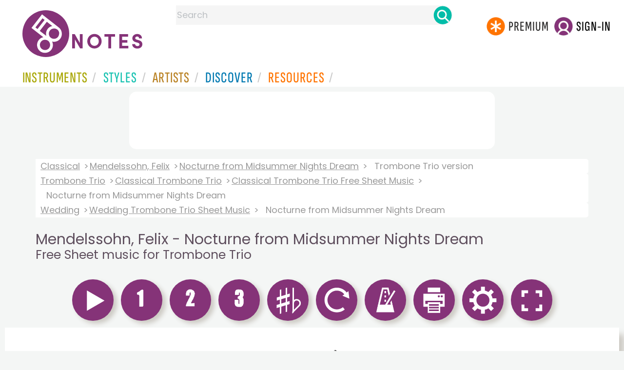

--- FILE ---
content_type: text/html
request_url: https://www.8notes.com/scores/13146.asp
body_size: 40369
content:

 
<!DOCTYPE HTML> 
  <html lang="en">
    <head><title>Mendelssohn, Felix - Nocturne from Midsummer Nights Dream for Trombone Trio - Free Sheet music for Trombone Trio | 8notes.com</title>
    <meta name="description" content="Download print and play Mendelssohn, Felix Nocturne from Midsummer Nights Dream Free Sheet music for Trombone Trio  | 8notes.com">
    <meta charset="UTF-8">
    
    <link rel="canonical" href="https://www.8notes.com/scores/13146.asp" />
    
    <style>.gs2 img.discover_image{height:95px;border-top-left-radius:0;border-top-right-radius:0}
    
    .box .text{overflow:hidden}
          @media (max-width:700px){.gs2 img.discover_image{height:95px!important;}}
          </style>
 <script language=javascript>
   // Configurable values

   var MAIN_EXTRA_HEIGHT = 60;
   var MAIN_EXTRA_WIDTH = 0;
   var PLAYALONG_EXTRA_HEIGHT = 80;
   var PLAYALONG_EXTRA_WIDTH = 0;
   var HOVER_BOX_COLOR = "#ffe1ad";
   var IS_HIGHLIGHT_ON = true;
   var PAGE_TURNING_TIME = 1;
 
   // End of configurable values
   var ison0=0,ison1=0,ison2=0,ison3=0,ison4=0,temp_IS_HIGHLIGHT_ON;
   var dir,g,partopen;
   
   var numb=0;

   
   var ext_traditional=false;
   
  var multirests='';
  
         const DEBUG = false;
  
     
  const max_playalong_page=100;
  const playerWidth = 650;
  const playerHeight = 918;
  const playAlongPlayerWidth = 650;
  const playAlongPlayerHeight = 918;
  
  function displaymodal(ref){
          el=document.getElementById(ref),el.style.visibility="visible"==el.style.visibility?"hidden":"visible"
          }
  
    
  
  function elementInViewport(el) {
    var top = el.offsetTop;
    var left = el.offsetLeft;
    var width = el.offsetWidth;
    var height = el.offsetHeight;

    while(el.offsetParent) {
      el = el.offsetParent;
      top += el.offsetTop;
      left += el.offsetLeft;
    }

    return (
    top >= window.pageYOffset &&
    left >= window.pageXOffset &&
    (top + height) <= (window.pageYOffset + window.innerHeight) &&
    (left + width) <= (window.pageXOffset + window.innerWidth)
    );
  }
  
  var hasscrolled=0;
  var last_scroll_was_auto =0;



var manual_scroll=0;

var handleWheel = function (event) 
{
   
  var e = window.event || event;
   manual_scroll=1;

   if(g){   clearTimeout(g);}
  g=setTimeout("cancelscroll()",10000)
};

var addMouseWheelEventListener = function (scrollHandler)
{
  if (window.addEventListener) 
  {
    // IE9+, Chrome, Safari, Opera
    window.addEventListener("mousewheel", scrollHandler, false);
    // Firefox
    window.addEventListener("DOMMouseScroll", scrollHandler, false);
  } 
  else 
  {
    // // IE 6/7/8
    window.attachEvent("onmousewheel", scrollHandler);
  }
}

addMouseWheelEventListener(handleWheel);



  

  function cancelscroll(){
        hasscrolled=0;
        manual_scroll=0;
        
        }


  function updatescrollpref(){
        var ahh=document.getElementById('scrollview').checked;
        if(lb==null){initiatestuff();}
        if(ahh==true){
            createCookie('scrollpref',1,365)
            document.getElementById('mainscore').style.height=(p(bp[1].h)+80)+'px';
             
            }
        else{
            createCookie('scrollpref',0,365)
            document.getElementById('mainscore').style.height='100%';sco.style.top=0
            }
  }

    function show_single_page_view(){
      var spv=document.getElementById('single_page_view').checked;
      if(lb==null){initiatestuff();}
      showTwoPages=spv;
      if(spv){createCookie('single_page_view',1,365)}else{createCookie('single_page_view',0,365)}
      checkIfShouldShowTwoPages();
       
      resizeStage();
      
      settings_modal.style.display = "none";

    }

        function updatepausepref(){
            var ahh=document.getElementById('pausebefore').checked
            if(ahh==true){
              createCookie('pausebefore',1,365)
            }
            else{
               createCookie('pausebefore',0,365)
            }
        }
        
        var timer;
        function stopcountin(ref){ 
          window.clearTimeout(timer);
          timer = null;
          span = document.getElementById("countin");
          span.style.visibility='hidden';
          pauseamount=5;counter=5;
          if (ref==1){
            window.clearTimeout( stimer);
            stimer=null
            stopplayalongreturntostandardview()
            playalongstop()}
        }

        function updatecountin(){
          timer = window.setTimeout( "countDown()", 1000 );
          span = document.getElementById("countin");
          span.style.visibility='visible';
          span.innerHTML = 'Starting in: '+counter+'<BR><BR><a class="button-small button-primary button-small2" href=javascript:stopcountin(1)>x Cancel</a>';
        }
  
        function countDown( ){
          counter = counter - 1;
          span = document.getElementById("countin");
          span.style.visibility='visible';
          span.innerHTML = 'Starting in: '+counter+'<BR><BR><a class="button-small button-primary button-small2"  href=javascript:stopcountin(1)>x Cancel</a>';
          if (counter <= 0){
            stopcountin(0)
          }
          else{
            timer = window.setTimeout( "countDown()", 1000);
          }
        }

         
</script>


     <link rel="shortcut icon" type="image/png" href="/imc/favicon-32x32.png"/>
<link rel="icon" sizes="192x192" href="/imc/8notes-logo-circle192.png">
<meta name="viewport" content="width=device-width,initial-scale=1" />
 


<LINK href="/xs/x254min.css" type=text/css rel=stylesheet>
 
<style>.herobox {opacity:100;position:relative} 
#herobox1, #herobox2, #herobox3{opacity:100;} 

.highlight_menu {
    background-color: #ffcc6669;  
}
</style>

         
        <script>
        (adsbygoogle = window.adsbygoogle || []).push({
            google_ad_client: "ca-pub-1899416976695671",
            enable_page_level_ads: true
        });
        </script>
</head>


<body>
 



<div id=darkgreenstrip> 
<div class=full_width_display>
    <div id=header_container>
    <div class="header__logo-box">
    
<div id=logo><a href=/><img id=notescircle  src="/im/8notes-logo-circle3.svg" alt="8notes logo circle" height=95  ><img    id=notesnotes src="/im/notes-purple2.svg" alt="8notes logo"></a></div>

<div id=searchdiv>

    <form id=searchform class=searchform action=/school/search_fsm.asp method=get name=searchform  > 
 
        <button type="button" id="close_search" aria-label="Close Search" onclick="javascript:closeSearch()">    
            <span >x</span>
        </button>


        <input autocomplete="off" id=searchbox    placeholder="Search"  type=text   name=keyword>
        <button type=submit id=searchgo aria-label="Search" class=searchgo ></button>
    </form>
    
    <script language=javascript>
    
function highlightFirstItem(){let e=document.querySelector("#newsearchbox ul.searchlist li:first-child");e&&e.classList.add("highlight_menu")}function moveToNextItem(e){let t=e.nextElementSibling;if(!t){let i=e.parentNode.parentNode.nextElementSibling;i&&"livesearch"===i.id&&(t=i.querySelector("li"))}t&&(e.classList.remove("highlight_menu"),t.classList.add("highlight_menu"))}function highlightLastItem(){let e=document.querySelectorAll("#newsearchbox ul.searchlist"),t=e[e.length-1],i=t.lastElementChild;i&&i.classList.add("highlight_menu")}function moveToPreviousItem(e){let t=e.previousElementSibling;if(!t){let i=e.parentNode.parentNode.previousElementSibling;i&&"instrument_livesearch"===i.id&&(t=i.querySelector("li:last-child"))}t&&(e.classList.remove("highlight_menu"),t.classList.add("highlight_menu"))}document.addEventListener("keydown",function(e){
    const isSearchBoxFocused=document.activeElement.id==='searchbox';if(!isSearchBoxFocused){return;}
    let t=e.key,i=document.querySelector(".highlight_menu");"ArrowDown"===t||"ArrowUp"===t?(e.preventDefault(),(i=document.querySelector(".highlight_menu"))?"ArrowDown"===t?moveToNextItem(i):moveToPreviousItem(i):"ArrowDown"===t?highlightFirstItem():highlightLastItem()):"Enter"===t&&i&&(e.preventDefault(),window.location.href=i.querySelector("a").href)});

 
const inputField = document.getElementById('searchbox');
let lastSubmittedValue = "";
inputField.onkeyup = function(event) {
    if (!(event.key === "ArrowDown" || event.key === "ArrowUp")) {
         const currentValue = inputField.value;
        if (currentValue !== lastSubmittedValue && currentValue.length>0) {
            debouncedShowResult(currentValue);
            
            debouncedShowInstrumentResult(currentValue);
            lastSubmittedValue = currentValue; // Update the last submitted value
        }
    }
};
</script>
<div id=newsearchbox  >
<div id="instrument_livesearch"></div>
    <div id="livesearch"></div>
</div>
</div>

<ul class="header__login-box" id=nav2020>
      
		
    <li style="flex-grow: 1;"></li>
		 <li><a href=/subscriptions/ class=loginbuttons  id=subscribe><div class="center-wrapper"><div class=logintext>Premium</div></div></a></li><li><span class=loginbuttons  id=signin  onclick="javascript:openForm()"><div class="center-wrapper">Sign-in</div></span></li>


    </ul>
  </div>

 
 

    

<div id=headstr >
<nav id="navnew" role="navigation" >
    
    <label class="menu__btn" for="menu__toggle" data-btn>
       <span id=btnSpan1></span>
  <span id=btnSpan2></span>
  <span id=btnSpan3></span>
    </label>
<ul id="ulfornav" data="ulfornav" class="clearfix menu__box"  ><li><a title="instruments" href="/instruments/" aria-haspopup="true" ><span>Instruments</span></a>
<ul class=menuforward ><li><a href="/piano/">Piano</a></li><li><a href="/guitar/">Guitar</a></li>
<li><a href="/violin/">Violin</a></li><li><a href="/flute/">Flute</a></li>
<li><a href="/saxophone/">Saxophone</a></li><li><a href="/voice/">Voice</a></li><li><a href="/clarinet/">Clarinet</a></li>
<li><a href="/trumpet/">Trumpet</a></li><li><a href="/instruments/  ">Other Instruments</a></li></ul></li>
<li><a title="styles" href=/styles/  aria-haspopup="true" ><span>Styles</span></a>
<ul class=menuforward  >
<li><a href="/all/classical/sheet_music/">Classical</a></li><li><a href="/jazz/">Jazz</a></li><li><a href="/traditional/">Traditional</a></li><li><a href="/all/rock_and_pop/sheet_music/">Rock and Pop</a></li><li><a href="/all/christmas/sheet_music/">Christmas</a></li><li><a href="/world/">World</a></li><li><a href="/styles/">Other Styles</a></li></ul></li>

<li><a title="artists" href=/artists/ aria-haspopup="true" ><span>Artists</span></a>

<ul class=menuforward  ><li><a href="/bach.asp">Bach</a></li><li><a href="/beethoven.asp">Beethoven</a></li><li><a href="/mozart.asp">Mozart</a></li><li><a href="/tchaikovsky.asp">Tchaikovsky</a></li><li><a href="/joplin.asp">Scott Joplin</a></li><li><a href="/chopin.asp">Chopin</a></li><li><a href="/artists/">Other Artists</a></li></ul></li> 
 
<li><a title="artists" href=/discover/ aria-haspopup="true"><span>Discover</span></a>
<ul class=menuforward  ><li><a href="/discover/very_quick_guide.asp">Very Quick Guides</a></li><li><a href="/discover/repertoire_guides.asp">Repertoire Guides</a></li><li><a href="/discover/news.asp">News</a></li><li><a href="/discover/memes.asp">Memes</a></li><li><a href="/discover/instruments.asp">Instruments</a></li><li><a href="/discover/discover.asp">Discover Music</a></li><li><a href="/discover/holidays.asp">Holidays</a></li></ul></li> 
 
<li><a href="/extras/" aria-haspopup="true" ><span>Resources</span></a><ul class=menuforward  ><li><a href="/guitar_tuner/">Guitar Tuner</a></li><li><a href="/guitar_chord_chart/">Guitar Chord Chart</a></li><li><a href="/guitar_scales/">Guitar Scales</a></li><li><a href="/metronome/">Metronome</a></li><li><a href="/piano_chord_chart">Piano Chord Chart</a></li><li><a href="/theory/">Music Theory</a></li><li><a  title="members" href=/members/>Members Pieces</a></li><li><a  title="forums" href=/f/>Forums</a></li><li><a href="/school/whats_new.asp">Latest Additions</a></li><li><a href="/extras/">More Resources...</a></li></ul></li>
    <li class="mobonly"><a  title="guitar tuner" href=/guitar_tuner/>Guitar Tuner</a></li>
    <li class="mobonly"><a  title="guitar chord chart" href=/guitar_chord_chart/>Guitar Chord Chart</a></li>
    <li class="mobonly"><a  title="piano chord chart" href=/piano_chord_chart/>Piano Chord Chart</a></li>
    <li class="mobonly"><a  title="metronome" href=/metronome/>Metronome</a></li>

</ul>
    
</nav></div>
     </div> 
     </div> 
   </div>
 

<center> 

<div class="greybox-responsive" style="margin-top:10px" >

<ins class="adsbygoogle notes-responsive"
     style="display:inline-block"
     data-ad-client="ca-pub-1899416976695671"
     data-ad-slot="8666309865"></ins>
<script>
    (adsbygoogle = window.adsbygoogle || []).push({});
</script></div></center>

<!-- Google tag (gtag.js) -->
<script async src="https://www.googletagmanager.com/gtag/js?id=G-HJYQDND77B"></script>
<script>
  window.dataLayer = window.dataLayer || [];
  function gtag(){dataLayer.push(arguments);}
  gtag('js', new Date());

  gtag('config', 'G-HJYQDND77B');
</script>


 
<style>
section.player main{min-height: 869px;  
  height: auto;}
  @media(max-width:1000px){section.player main{min-height: 750px;  }
  @media(max-width:600px){section.player main{min-height: 469px;  }

  
 
    #gboxt{width:80%;margin-left:auto;margin-right:auto;      max-width: 1200px; 
    background: #fff;
     margin-top:10px;
    padding: 20px;
    border: 1px solid #ccc;
    }
    .bb{width:343px}
.ccontent{font-size:14pt;line-height:20pt;display: flex;    justify-content: center;}
    @media all and ( max-width:500px ) 
     {#stufftodis,#regform{max-width:250px!important}
    #gboxt{
    width: 90%!important}
    .bb{width:243px}
    }
    .aform{color:#fff;font-size:24px}
    .login_table{display: flex;flex-wrap:wrap;justify-content:center;color:#fff}
                 .login_table_row{flex: 1 1 150px;color:#fff;font-size: 18px;}


</style>




  <audio id="demo0" src="/school/mp32/trombone_trio/mendelssohn_nocturneTROMs.mp3" preload="none" class="lazy-audio"></audio>
  <audio id="demo1" src="/school/mp32/Trombone_Trio/mendelssohn_nocturneTROMs_kar1.mp3" preload="none" class="lazy-audio"></audio><audio id="demo2" src="/school/mp32/Trombone_Trio/mendelssohn_nocturneTROMs_kar2.mp3" preload="none" class="lazy-audio"></audio><audio id="demo3" src="/school/mp32/Trombone_Trio/mendelssohn_nocturneTROMs_kar3.mp3" preload="none" class="lazy-audio"></audio>
<script language=javascript>
window.addEventListener('load', function() {
    
    setTimeout(function() {
        var audioFiles = document.querySelectorAll('.lazy-audio');
        
        audioFiles.forEach(function(audio) {
            audio.preload = 'auto'; 
        });
        
    }, 2000); 
});
</script>


<div id=main_container>
<div id=breadandhead>
  
 

 <div class=rightad style="background: linear-gradient(to right, white, transparent);">
  <div class=breadcrumb>
    
          <a href="/classical/">Classical</a> <a href="/mendelssohn.asp">Mendelssohn, Felix</a> <a href=/scores/nocturne_from_midsummer_night_s_dream_mendelssohn_felix.asp>Nocturne from Midsummer Nights Dream</a> <span>Trombone Trio version</span>
        
    </div><div class=breadcrumb> <a href="/trombone_trio/all/">Trombone Trio</a> <a href="/trombone_trio/classical/">Classical Trombone Trio</a> 
    
        <a href="/trombone_trio/classical/sheet_music/">Classical Trombone Trio Free Sheet Music</a> 
        
    <span>Nocturne from Midsummer Nights Dream</span>
    
      </div><div class=breadcrumb><a href=/all/weddings/>Wedding</a> <a href="/trombone_trio/weddings/sheet_music/">Wedding  Trombone Trio Sheet Music</a> <span>Nocturne from Midsummer Nights Dream</span>
      
  </div> 
</div>

  <h1 class=scoreh1>Mendelssohn, Felix - Nocturne from Midsummer Nights Dream <BR><small>Free Sheet music for Trombone Trio</small></h1>
</div>

  
<div id="settings_modal" class="modal_new">
  <div class="modal-content">
    <span class="close_settings">&times;</span>
      <div style=" margin:auto;">
        <div  >
          <h2>Options</h2>
          <div id=options_mobile>
            <ul>
            
              <li style="display:flex"><img src=/imc/transpose.png width=65 height=65><button id=btn_transpose2>Transpose</button></li>
              
              
              
              <li style="display:flex"><img src=/imc/tempo.png width=65 height=65><button id=btn_tempo2>Tempo</button></li>
              <li style="display:flex"><img src=/imc/print.png width=65 height=65><button id=btn_print2 onclick="javascript:doprint()">Print</button></li>
              <li style="display:flex"><img src=/imc/reset.png width=65 height=65><button id=btn_reset2  onclick="javascript:document.location.reload()">Reset</button></li>
           </ul>
          </div>
          <BR> 
           
        
          <span style="display:none;visibility:hidden" id=landscape_view class=rightad>Landscape view?<input type=checkbox    name=scrollview id=scrollview onclick="javascript:updatescrollpref()" ></span>
          <BR><BR>
          
          <span id=single_page_view_holder class=rightad>Single Page  view?<input type=checkbox    name=single_page_view id=single_page_view onclick="javascript:show_single_page_view()" ></span>
           
          <BR><BR>
          Pause before start?<input type=checkbox  name=pausebefore id=pausebefore onclick="javascript:updatepausepref()" value="">
          <BR><BR>
        </div>
      </div>
    
  </div>
</div>
<div id="countin"  ></div>

<div id=fullscreenbox >

 <div id="tempo_modal" class="modal_new">
  <div class="modal-content">
    <span class="close_tempo">&times;</span>
    <div class="control-box">
      <div class="tempo-control">
        <span id="progandtemp2">
          <span class="tempo-text">TEMPO:
            <div id="speed_percentage">100%</div>
          </span>
        </span>
      </div>
      <div class="slider-control">
        <input id="speed" type="range" min="0.5" max="2" step="0.1" value="1.0" onInput="speed = event.target.value; updateplaybackrate(speed) ">
      </div>
    </div>
  </div>
</div>
 
  
    <div id="transp_modal" class="modal_new">
      <div class="modal-content">
        <span class="close_transp">&times;</span>
          <div style=" margin:auto;">
          <h2 style="padding:0">Transpose</h2></div>
          

        <div style="display:flex;align-items:center">
          <div style="width:80px"><a class=" button button-primary  " data-tip="Transpose Up 1 semitone" id="tranup" style="background-color:#efefef;padding:2px!important" href="javascript:transp('u',1,0,10)"><img id=icon12 height=61 width=61 src=/im/up-arrow.svg border=0 /></a> </div>
          <div style=" margin:auto;overflow:hidden;height:100%;flex=1">
            <div id=transp_list>
              <a href="/subscriptions/?a=1&fsm_Id=13146" class=" transp_alphabet ">E major</a> <a href="/subscriptions/?a=1&fsm_Id=13146" class=" transp_alphabet ">Eb major</a> <a href="/subscriptions/?a=1&fsm_Id=13146" class=" transp_alphabet ">D major</a> <a href="/subscriptions/?a=1&fsm_Id=13146" class=" transp_alphabet ">C# major</a> <a href="/subscriptions/?a=1&fsm_Id=13146" class=" transp_alphabet ">C major</a> <a href="/subscriptions/?a=1&fsm_Id=13146" class=" transp_alphabet ">B major</a> <a href="/subscriptions/?a=1&fsm_Id=13146" class=" transp_alphabet alphselected">Bb major</a> <a href="/subscriptions/?a=1&fsm_Id=13146" class=" transp_alphabet ">A major</a> <a href="/subscriptions/?a=1&fsm_Id=13146" class=" transp_alphabet ">Ab major</a> <a href="/subscriptions/?a=1&fsm_Id=13146" class=" transp_alphabet ">G major</a> <a href="/subscriptions/?a=1&fsm_Id=13146" class=" transp_alphabet ">F# major</a> <a href="/subscriptions/?a=1&fsm_Id=13146" class=" transp_alphabet ">F major</a> 
            </div>
          </div>
          <div  style="width:80px">
            <a class="  button button-primary  " data-tip="Transpose Down 1 semitone" id="trandown" style="background-color:#efefef;padding:2px!important"  href="javascript:transp('d',1,0,10)"><img id=icon11 height=61 width=61 src=/im/down-arrow.svg border=0 /></a> 
          </div>
        </div>
      </div> 
    </div> 
 


 
  <section class="player" id="player" >
    <header>
      <div class="controlsdiv" id="controlsdiv"> 
        
<a style="visibility:hidden;display:none" id=leftbut class="tooltip   rightad" value="<<"  data-tip="Turn Page Back (or use arrow key on your keyboard)" href="javascript:changepage2('l')"><img alt="Turn Page Back (or use arrow key on your keyboard)" src=/images/left_icon.png border=0 /></a>
<a style="visibility:hidden;display:none" id=rightbut class="tooltip  rightad" value=">>"  data-tip="Turn Page Forward (or use arrow key on your keyboard)" href="javascript:changepage2('r')"><img alt="Turn Page Forward (or use arrow key on your keyboard)" src=/images/right_icon.png border=0 /></a>
  
<a class="tooltip button button-primary " data-tip="Play (or use space bar on your keyboard)" id="aicon0"  name="play0" href="javascript:playmain(0)"><img id=icon0 src=/imc/play.png alt="Play (or use space bar on your keyboard)" border=0 height=65 width=65/></a> 

<img class="tooltip button button-primary "  data-tip="Pause" id=pause_icon  title="Pause Music" alt="Pause Music" onclick="javascript:callpause()" src=/imc/pause.png   height=65 width=65 >
  
<a class="tooltip button button-primary " data-tip="Playalong - Player 1 Accompaniment" id="aicon1" name="play1" href="javascript:playalongacc(1)"><img id=icon1 src=/imc/player1.png alt="Playalong - Player 1 Accompaniment"  height=65 width=65 border=0 /></a> 
 <a class="tooltip button button-primary " id=aicon2 data-tip="Playalong - Player 2 Accompaniment"  name="play2" href="javascript:playalongacc(2)"><img height=65 width=65  id=icon2 src=/imc/player2.png border=0 /></a> 
             
           <a class="tooltip button button-primary " data-tip="Playalong - Player 3 Accompaniment" id="aicon3"  name="play3" href="javascript:playalongacc(3)"><img id=icon3 alt="Playalong - Player 3 Accompaniment" height=65 width=65 src=/imc/player3.png border=0 /></a>
             
             


<span id=aispacer style="visibility:hidden;display:none"><img src=/images/sp.gif  id=ispacer height=2 ></span>

   
  <a class="tooltip button button-primary " data-tip="Transpose" id=btn_transpose name="transpose1"  ><img class=icon_transpose id=icon_transpose alt="transpose"  src=/imc/transpose.png  height=65 width=65 border=0 /></a>     
  
  <a class="tooltip button button-primary "  onclick="javascript:document.location.reload()" data-tip="Reset" id=btn_reset name="reset1"  ><img class=icon_reset id=icon_reset alt="reset"  src=/imc/reset.png  height=65 width=65 border=0 /></a> 
  
<a class="tooltip button button-primary " data-tip="Tempo" id=btn_tempo name="tempo1"  ><img class=icon_tempo id=icon_tempo alt="tempo"  src=/imc/tempo.png  height=65 width=65 border=0 /></a> 
 
  
    
    
 <a class="tooltip button button-primary " data-tip="Print" id=btn_print name="print1"  ><img class=icon_printer id=icon_printer alt="print"  src=/imc/print.png  height=65 width=65 border=0 /></a> 
 <a class="tooltip button button-primary " data-tip="Options" id=btn_settings name="settings1"  ><img class=icon_settings id=icon_settings alt="settings"  src=/imc/settings.png  height=65 width=65 border=0 /></a>     
 
  
 
	
		<a class="  tooltip button button-primary "   name="play2" target="_top" id=afullscreen data-tip="Full screen view" href="#" ><img  height=65 width=65 id=fullscreen src=/imc/fullscreen.png border=0 alt="full screen" /></a>
	
  
  <div class=copyright_type style="    display: inline-block;    float: right;">
  
  
  </div>
  

      </div>

      <div id="metandtemp">
        <div id="progressBar">
          <div id="progress"></div>
          <div id="progresstext"></div>
        </div> 
        <div id="playleft" class="errorMessage messageBox"  ></div> 
        <div id="speedtext"></div>
      </div>
    </header>




    
      <main>
        <a href="javascript:changepage2('l')" id="clickleft" class="pagenav_disabled" aria-label="Turn One Page Back"    title="Turn One Page Back"></a>
        <a href="javascript:changepage2('r')" id="clickright" aria-label="Turn One Page Forward" title="Turn One Page Forward"  class=pagenav_disabled></a>
        <div 
          class="container-box riffbox twopages" 
          id="mainscore"
          title="Mendelssohn, Felix - Nocturne from Midsummer Nights Dream Free Sheet music for Trombone Trio "
        >
          <canvas id="stage"></canvas>
          <div class="img-container">
           
            <img id="score" title="Play Nocturne from Midsummer Nights Dream music notes" alt="Nocturne from Midsummer Nights Dream by Felix Mendelssohn Sheet Music arranged by 8notes.com for Trombone Trio - 1 of 2 pages" src="/school/svg/trombone_trio/mendelssohn_nocturneTROMs01.svg" fetchpriority="high">
           
            
           
          </div>
          <div class="img-container">
          
                     
                        <img id="score2" title="Play Nocturne from Midsummer Nights Dream music notes" alt="Nocturne from Midsummer Nights Dream by Felix Mendelssohn Sheet Music arranged by 8notes.com for Trombone Trio - 2 of 2 pages"  src="/school/svg/trombone_trio/mendelssohn_nocturneTROMs02.svg" fetchpriority="high">
                     
            
          </div>
          <div class="layer1" id="layer1"></div><div class="layer2" id="layer2"></div>
        </div>
      </main>
      <footer class=player_footer>
        <div id="keyboard_shortcuts" ><BR>  
          <button id=errimg border=0 class=tooltip data-tip="Report Error" aria-label="Report Error" onclick="window.location='/report_error.asp?score_Id=13146'"></button>
          
          <button id=favimg  class=tooltip data-tip="Save to Favourites" aria-label="Save to Favourites"  border=0 onclick="window.location='/favorites.asp?fsm_Id=13146'"></button>
          
          <button id=tipsimg  class=tooltip data-tip="Keyboard Shortcuts" aria-label="Keyboard Shortcuts"  border=0 onclick="javascript:show_fave()"></button>
          <div id="shortcuts_text"><BR><b>Keyboard Shortcuts: </b><BR>
              
                  <div class=whitebox  ><b>&larr;</b></div>Previous page  
                  <div class=whitebox ><b>&rarr;</b></div> Next page <BR>
               
                <div class=whitebox >space</div>  Play & Pause  <BR>
                Click & Drag to select the bars you want to practice, creating a 'Practice Loop'<BR><BR>
          </div>
        </div>
      </footer>
  

      
</section>
</div> 






<script language=javascript>
var aud;
const timeframeEvent = new Event('timeframe');
var audioUnlocked = false;

function unlockAllAudioOnce() {
  if (audioUnlocked) return;

  var ids = ['demo0', 'demo1', 'demo2', 'demo3', 'demo4'];
  ids.forEach(function (id) {
    var a = document.getElementById(id);
    if (!a) return;

    a.muted = true;
    var p = a.play();
    if (p && typeof p.then === 'function') {
      p.then(function () {
        a.pause();
        a.currentTime = 0;
        a.muted = false;
      }).catch(function () {
        // ignore – iOS might still block, we just try
        a.muted = false;
      });
    } else {
      // Older browsers
      try {
        a.pause();
        a.currentTime = 0;
      } catch (e) {}
      a.muted = false;
    }
  });

  audioUnlocked = true;
}


var stop = false;
var frameCount = 0;
var fps, fpsInterval, startTime, now, then, elapsed;
const DESIRED_FPS=60;

function startTimeframe(fps) {
  stop = false;
  fpsInterval = 1000 / fps;
  then = Date.now();
  startTime = then;
  tick();
}

function tick() {
  if (stop) {
    return;
  }
  requestAnimationFrame(tick);

  now = Date.now();
  elapsed = now - then;

  if (elapsed > fpsInterval) {
    then = now - (elapsed % fpsInterval);
    if(aud) {
      aud.dispatchEvent(timeframeEvent);
    }
  }
}

   var counter =5;
    var loopStartMarker;
    var loopEndMarker;


function p(ref){return parseInt(ref,10)}



function initiatestuff(){

  lb=document.getElementById("clickleft");
  rb=document.getElementById("clickright");
  
  sco=document.getElementById("score");
  sco2=document.getElementById("score2");
  pb=document.getElementById("progressBar");
  pico=document.getElementById("pause_icon");
  bg1="#c0c0c0";
  bg2="#96bf48";
  ic0=document.getElementById("icon0");
  ic1=document.getElementById("icon1");
  ic2=document.getElementById("icon2");
  ic3=document.getElementById("icon3");
  
  aic0=document.getElementById("aicon0");
  aic1=document.getElementById("aicon1");
  aic2=document.getElementById("aicon2");
  aic3=document.getElementById("aicon3");
  
  aud=document.getElementById('demo0');
  sic='/imc/stop.png';
  l1=document.getElementById('layer1');
  l2=document.getElementById('layer2');

  checkIfShouldShowTwoPages();
 
      resizeStage();
      
  temp_IS_HIGHLIGHT_ON=IS_HIGHLIGHT_ON;
  if (!loopStartMarker) {
    loopStartMarker = document.createElement('div');
    loopStartMarker.style.width = '7px';
    loopStartMarker.style.background = 'rgba(124,193, 6, 0.5)';
    loopStartMarker.style.position = 'absolute';
    loopStartMarker.style.visibility = 'hidden';
    
    loopStartMarker.setAttribute("id", "loopStartMarker");
    loopEndMarker = document.createElement('div');
    loopEndMarker.style.width = '7px';
    loopEndMarker.style.background = 'rgba(124,193, 6, 0.5)';
    loopEndMarker.style.position = 'absolute';
    loopEndMarker.style.visibility = 'hidden';
    loopEndMarker.setAttribute("id", "loopEndMarker");
    loopText = document.createElement('div');
    loopText.style.position = 'absolute';
    loopText.style.marginTop = '-38px';
    loopText.style.border = '1px solid #7cc106';
    loopText.style.visibility = 'hidden';
    loopText.style.color= 'rgba(124,193, 6, 1)';
    loopText.style.fontSize='24px';
    loopText.style.fontWeight='bold';
    loopText.innerHTML='&nbsp;Practice&nbsp;Loop&nbsp;';    
       

    let mainscore = document.getElementById('mainscore');
    mainscore.appendChild(loopStartMarker);
    mainscore.appendChild(loopEndMarker);
    loopStartMarker.appendChild(loopText);
  }
}



function printdivold(printpage,ref){
    var docType = '<!DOCTYPE html PUBLIC \"-//W3C//DTD XHTML 1.0 Transitional//EN\" \http://www.w3.org/TR/xhtml1/DTD/xhtml1-transitional.dtd\>';
    var docprint = window.open('', 'Mendelssohn, Felix - Nocturne from Midsummer Nights Dream <BR><small>Free Sheet music - 8notes.com', 'height=1000,width=670,menubar=yes,titlebar=yes,toolbar=yes');
    docprint.document.open();docprint.document.write(docType);docprint.document.write('<title>Mendelssohn, Felix - Nocturne from Midsummer Nights Dream <BR><small>Free Sheet music - 8notes.com</title>');
    docprint.document.write('</head><body style="padding:0;margin-top:0 !important;margin-bottom:0!important;"   onLoad="self.print();self.close();">');
    if (ref==1){ 
      docprint.document.write(  document.getElementById(printpage).innerHTML +'</body></html>');
    }
    else{
      var img=document.getElementById(printpage),
      style=img.currentStyle||window.getComputedStyle(img, false),
      bi=style.backgroundImage.slice(4, -1);docprint.document.write('<img src='+bi+' width=650px></body></html>');
    }
    docprint.document.close();
    docprint.focus();
}

function printdivold2(printpage,ref){
  if (ref==1){ 
    var headstr = "<html><head><title></title></head><body>";
    var footstr = "</body>";
    var newstr = document.getElementById(printpage).innerHTML;
    var oldstr = document.body.innerHTML;
    document.body.innerHTML = headstr+newstr+footstr;
    window.print();
    setTimeout(function () { window.location.reload()  }, 1000);
    return false;
  }
  else{
    var headstr = "<html><head><title></title></head><body>";
    var footstr = "</body>";
    var img=document.getElementById(printpage),
    style=img.currentStyle||window.getComputedStyle(img, false),
    bi=style.backgroundImage.slice(4, -1);
    
    var newstr = '<img src='+bi+' width=650px>';
    var oldstr = document.body.innerHTML;
    document.body.innerHTML = headstr+newstr+footstr;
    window.print();
  }
}

function printdiv(printpage,ref) {
  if (ref==1){ 
    var headstr = "<html><head><title></title></head><body>";
    var footstr = "</body>";
    var newstr = document.getElementById(printpage).innerHTML;
    var oldstr = document.body.innerHTML;
    document.body.innerHTML = headstr+newstr+footstr;
    window.print();
    setTimeout(function () { window.location.reload()  }, 1000);
    return false;
  }
  else{
   
  const html = [];
  html.push('<html><head>');
    html.push('</head><body onload="window.focus(); window.print()"><div>');
  html.push('<img width=650px src="' + printpage + '"/>',);
  html.push('</div></body></html>');
  
  
  var a = window.open('', '', 'width=700,height=960');
  a.document.open("text/html");
  a.document.write(html.join(""));
  a.document.close();
  }
   
}

var tempo = 99.0,changedpage=0,lb,rb,sco,sco2,pb,pi,bg1,bg2,ic1,ic0,ic2,ic3,ic4,aic0,aic1,aic2,aic3,aic4,l1,l2,pdfadd,ss,styp,sic,pauseon=0,meton=0,speedval=1.0,currpage=1,currpagearryno=1,introbars=1; //no intro 5=4
var introdelay=2000,iipage=1,no_pages=2;
ss='/school/svg/';
var images = new Array();
var blankImage = new Image();

blankImage.src ="/school/svg/blank4.svg";
 

var imageCache = {"": blankImage};
window.onload = function(){
    document.onkeyup = function(event){
        var e = (!event) ? window.event : event;
			  var kcode=e.keyCode
               
			  evenwhen(kcode);
              
        };
};

window.onkeydown = function(event) { 
	var e = (!event) ? window.event : event;
	var kcode=e.keyCode
	 if (kcode==32){
      var elem 
      if (e.srcElement) elem = e.srcElement;
      else if (e.target) elem = e.target;
      if (elem.tagName.toLowerCase()=='input' || elem.tagName.toLowerCase()=='textarea')
        {}
      else{
        if(lb==null){
          initiatestuff();playmain(kcode);
        }
	      else{ 
          callpause2();
        } 
	      return false;
	    }
    }
};

var meton=0,everyplayed2=0,everyplayed=0,carryon=true,play_status=0,totdone,toty,score='trombone_trio/mendelssohn_nocturneTROMs';

function callpause2(){
 var num_listened=readCookie('num_listened')
  if (num_listened=='undefined'||num_listened=='NaN'){num_listened=0;}
  if (num_listened>3){
    overlay();return ;
  }
  else{ 
    callpause();}
  }
styp="main";
var page_printed=0;
var cp4p;
 const newPButton = document.querySelector(".icon_printer");

  newPButton.addEventListener("click", async () => {
    if (!showTwoPages){var src=document.getElementById('score').src;
   
           printdiv(src,0);return;}
    if (page_printed==0){
       
    cp4p=currpage;
   if (currpage<10){
    cp4p='00'+cp4p;
   }
   else if(currpage<100){cp4p='0'+cp4p;}
   

  //var printstring=ss+score+cp4p+'.png';
   alert('This will print the left hand page. Press print again to print the right hand page. \n\nTo print entire pieces in one go, and for higher quality printing from our PDF files, please subscribe.');
   
    var src=document.getElementById('score').src;

    src = src.replace(/(\d{2})\.svg$/, '0$1.svg');
    src = src.replace(/svg/g, 'png');
  page_printed=1;
           printdiv(src,0);
            
  }
  else
  {page_printed=0;
     
   //var printstring=ss+score+cp4p+'.png';
  alert('This will now  print the right hand page. Press print again to print the left hand page, or for longer pieces, navigate to next pages and press print again.');
    var src=document.getElementById('score2').src;

    src = src.replace(/(\d{2})\.svg$/, '0$1.svg');
    src = src.replace(/svg/g, 'png');


          printdiv(src,0)

  }
});

function convertToPdfUrl(url) {
    if (url.includes('/png/')) {
        url = url.replace('/png/', '/pdf/');
        let lastPngIndex = url.lastIndexOf('.png');
        if (lastPngIndex !== -1) {
            url = url.substring(0, lastPngIndex - 3) + url.substring(lastPngIndex);
        }
        url = url.replace('.png', '.pdf');
    } else if (url.includes('/svg/')) {
        url = url.replace('/svg/', '/pdf/');
        let lastSvgIndex = url.lastIndexOf('.svg');
        if (lastSvgIndex !== -1) {
            url = url.substring(0, lastSvgIndex - 2) + url.substring(lastSvgIndex);
        }
        url = url.replace('.svg', '.pdf');
    }
    return url;
}

function openPDF(){

}
function doprint() {
  
  var isSafari = window.safari !== undefined;

  if(lb==null){initiatestuff()} 
       
        
          alert('N.B. This will print only the current page.\n\nIf this piece has more than one page, you will need to print each page individually. Navigate to other pages using the << and >> buttons.\n\nTo print entire pieces in one go, and for higher quality printing from our PDF files, please subscribe.') 
          
          var ssrc=sco.src;
          
            var src=document.getElementById('score').src;
            printdiv(src,0)
	}
 
class ConfirmDialog {
  constructor({ questionText, trueButtonText, falseButtonText, parent }) {
    this.questionText = questionText || "Are you sure?";
    this.trueButtonText = trueButtonText || "Yes";
    this.falseButtonText = falseButtonText || "No";
    this.parent = parent || document.body;

    this.dialog = undefined;
    this.trueButton = undefined;
    this.falseButton = undefined;

    this._createDialog();
    this._appendDialog();
  }

  confirm() {
    return new Promise((resolve, reject) => {
      const somethingWentWrongUponCreation =
        !this.dialog || !this.trueButton || !this.falseButton;
      if (somethingWentWrongUponCreation) {
        reject('Someting went wrong when creating the modal');
        return;
      }
      
      this.dialog.showModal();
      this.trueButton.focus();

      this.trueButton.addEventListener("click", () => {
        resolve(true);
        this._destroy();
      });

      this.falseButton.addEventListener("click", () => {
        resolve(false);
        this._destroy();
      });
    });
  }

  _createDialog() {
    this.dialog = document.createElement("dialog");
    this.dialog.classList.add("confirm-dialog");

    const question = document.createElement("div");
    question.textContent = this.questionText;
    question.classList.add("confirm-dialog-question");
    this.dialog.appendChild(question);

    const buttonGroup = document.createElement("div");
    buttonGroup.classList.add("confirm-dialog-button-group");
    this.dialog.appendChild(buttonGroup);

    this.falseButton = document.createElement("button");
    this.falseButton.classList.add(
      "confirm-dialog-button",
      "confirm-dialog-button--false"
    );
    this.falseButton.type = "button";
    this.falseButton.textContent = this.falseButtonText;
    buttonGroup.appendChild(this.falseButton);

    this.trueButton = document.createElement("button");
    this.trueButton.classList.add(
      "confirm-dialog-button",
      "confirm-dialog-button--true"
    );
    this.trueButton.type = "button";
    this.trueButton.textContent = this.trueButtonText;
    buttonGroup.appendChild(this.trueButton);
  }

  _appendDialog() {
    this.parent.appendChild(this.dialog);
  }

  _destroy() {
    this.parent.removeChild(this.dialog);
    delete this;
  }
}


 

function getCachedImageFromMap (path, map) {
  let image = map[path];
  
  if (image) return image;

  
  image = new Image();
  image.src = path;

  map[path] = image;

  return image;
}


      
     var scfile=ss+score+'01.svg';
      
   
    
   var scfile2=ss+score+'02.svg';
   
   


function playalongacc(pltype)
  {
     unlockAllAudioOnce();
  if(ison0) { hideLoopGuide(); }
  if(lb==null){initiatestuff()}
  switch (pltype){
    case 1:
      if (ison1==0&&document.getElementById('pausebefore').checked==true){
        pauseamount=5;updatecountin(); pppa=pauseamount+1;
      }
      else{
        pauseamount=0;pppa=0;stopplayalongreturntostandardview()
        }
        break;
    case 2:
        if (ison2==0&&document.getElementById('pausebefore').checked==true){
          pauseamount=5;updatecountin(); pppa=pauseamount+1;
        }
        else{
          pauseamount=0;pppa=0;stopplayalongreturntostandardview()
        }
        break;
    case 3:
        if (ison3==0&&document.getElementById('pausebefore').checked==true){
          pauseamount=5;updatecountin(); pppa=pauseamount+1;
        }
        else{
          pauseamount=0;pppa=0;stopplayalongreturntostandardview()
        }
        break;
    case 4:
        if (ison4==0&&document.getElementById('pausebefore').checked==true){
          pauseamount=5;updatecountin(); pppa=pauseamount+1;
        }
        else{
          pauseamount=0;pppa=0;stopplayalongreturntostandardview()
        }
        break;
  }
    stimer = window.setTimeout( "playalongacc2("+pltype+")", (pppa*1000));  
    
    checkIfShouldShowTwoPages();
     
}

var baseUrl = '';

function playalongacc2(pltype, keepPlayState, wasOn){
    
  let wasStoped = pauseon || !wasOn;
  if(typeof bpp !== 'undefined' && typeof ppt !== 'undefined')    {
      temp_IS_HIGHLIGHT_ON=IS_HIGHLIGHT_ON;
        }
    else{
        temp_IS_HIGHLIGHT_ON=false;l1.style.visibility='hidden';
        
    }

  var bon=0;
  stopplayalongreturntostandardview()
  if (ison1||ison2||ison3||ison4) {
    playalongstop() 
    
    btn_transpose.style.visibility='visible';
    
  } 
  else {
    if (!keepPlayState || !wasStoped) {
      startTimeframe(DESIRED_FPS);   
    }
    
    temp_IS_HIGHLIGHT_ON=false;l1.style.visibility='hidden';
    
    btn_transpose.style.visibility='hidden';
    
  }




    var num_listened=readCookie('num_listened')
    if(num_listened=='undefined'||num_listened=='NaN'){num_listened=0;}
    if(everyplayed==0){num_listened=p(num_listened)+1;eraseCookie('num_listened');createCookie('num_listened',num_listened,1);everyplayed=1;}
    if(num_listened>3){overlay();return }
temp_IS_HIGHLIGHT_ON=false;l1.style.visibility='hidden'; 
var aisp=document.getElementById('aispacer');
 
switch (pltype){
  case 1:
    if (ison1==0){
      bon=1;ison1=1;ison2=0;ison3=0;ison4=0;ison0=0;ic1.src=sic;aud=document.getElementById('demo1');
      pico.style.display='inline-block!important';ic2.style.display='none';aic0.style.display='none';aic2.style.display='none'; aisp.style.display='inline-flex';aisp.style.visibiliy='visible';
      if(ic3){aic3.style.display='none';ic3.style.display='none';}
      if(ic4){aic4.style.display='none';ic4.style.display='none';}
      }
    break;
  case 2:
    if(ison2==0){bon=1;ison1=0;ison2=1;ison4=0;ison3=0;ison0=0;ic2.src=sic;aud=document.getElementById('demo2');
    pico.style.display='inline-block!important';ic1.style.display='none';aic0.style.display='none';aic1.style.display='none';aisp.style.display='inline-flex';aisp.style.visibiliy='visible';
    if(ic3){aic3.style.display='none';ic3.style.display='none';}
    if(ic4){aic4.style.display='none';ic4.style.display='none';}
    }
      break;
  case 3:
    if(ison3==0){bon=1;ison1=0;ison2=0;ison4=0;ison3=1;ison0=0;ic3.src=sic;aud=document.getElementById('demo3');
    pico.style.display='inline-block!important';ic1.style.display='none';aic0.style.display='none';aic1.style.display='none';aisp.style.display='inline-flex';aisp.style.visibiliy='visible'
    aic2.style.display='none';ic2.style.display='none';
    if(ic4){aic4.style.display='none';ic4.style.display='none';}
    }
  break;
  case 4:
    if(ison4==0){bon=1;ison1=0;ison2=0;ison3=0;ison4=1;ison0=0;ic4.src=sic;aud=document.getElementById('demo4');
    pico.style.display='inline-block!important';ic1.style.display='none';aic0.style.display='none';aic1.style.display='none';aisp.style.display='inline-flex';aisp.style.visibiliy='visible'
    aic2.style.display='none';ic2.style.display='none';
    if(ic3){aic3.style.display='none';ic3.style.display='none';}
    }
  break;
}

 
 if (bon==1) {
    pb.style.display='flex';pico.style.display='inline-block';document.getElementById('metandtemp').style.visibility='visible';
    aud.addEventListener('timeframe', updateProgress, false);
    aud.addEventListener('ended', audioend);
    updateplaybackrate(document.getElementById('speed').value)
    speedval=document.getElementById('speed').value
    aud.play();aud.currentTime = 0;
    
        if(pltype==1){baseUrl=ss+'trombone_trio/mendelssohn_nocturnetroms_tb1'; }   
        if(pltype==2){baseUrl=ss+'trombone_trio/mendelssohn_nocturnetroms_tb2'; }
        if(pltype==3){baseUrl=ss+'trombone_trio/mendelssohn_nocturnetroms_tb3'; }
        if(pltype==4){baseUrl=ss+''; }
      
  

   
  switchScore("score", `${baseUrl}01.svg`);
  
  partopen=1;
   
      
        switchScore("score2", `${baseUrl}02.svg`);
      
  if(baseUrl==''){baseUrl=ss+score;}

  checkIfShouldShowTwoPages();
   
  }
  else { 
     
    pb.style.display='none';document.getElementById('metandtemp').style.visibiliy='hidden';pico.style.display='none'; ison1=0;ison2=0;ison3=0;ison4=0;
     
    
  }

  if(keepPlayState)  {
    if (wasStoped) {
      pauseon=0;
      callpause();

      setTimeout(() => {
        checkbartimeupdate();  
        updateProgress();
      }, 100)
    }
  }
  
}

  

  var no_part_pages=100;

function stopplayalongreturntostandardview() {
if(lb==null){initiatestuff()}


l1.style.visibility = 'hidden';
ic1.style.display='block';
ic2.style.display='block';
if(ic3){ic3.style.display='block';}
if(ic4){ic4.style.display='block';}
ic0.style.display='block';
aic1.style.display='inline-block';
aic2.style.display='inline-block';
if(aic3){aic3.style.display='inline-block';}
if(aic4){aic4.style.display='inline-block';}
aic0.style.display='inline-block';
aisp=document.getElementById('aispacer');
aisp.style.display='none';aisp.style.visibility='hidden';
pico.src='/imc/pause.png';
document.getElementById('icon0').src = '/imc/play.png';
document.getElementById('progress').style.width = "0%";

ic1.src = '/imc/player1.png';ic2.src = '/imc/player2.png';if(ic3){ic3.src = '/imc/player3.png';}


currpage=1;
document.getElementById('demo0').pause();

document.getElementById('demo1').pause();document.getElementById('demo2').pause();document.getElementById('demo3').pause();
           if(ison1==1||ison2==1||ison3==1||ison4==1){
            

 
            
            switchScore("score", `${baseUrl}01.svg`);
  
  partopen=1;
   
      
        switchScore("score2", `${baseUrl}02.svg`);
      
}
else{
        switchScore('score', ss+score+'01.svg');
        
        if(no_pages>1){
        switchScore('score2',ss+score+'02.svg');
        }
        
        }
        

if (!ext_traditional){
  lb.classList.add("pagenav_disabled");
   
  if (no_pages>2||!showTwoPages&&no_pages>1){rb.classList.remove("pagenav_disabled");}


}
}





 function playalongstop() {
    resizeStage();
    stop=true;
    l1.style.visibility = 'hidden';
    sco.style.top='0';
    document.getElementById('mainscore').style.height='100%';
    document.getElementById('icon0').src = '/imc/play.png';ic1.src = '/imc/player1.png';ic2.src = '/imc/player2.png';if(ic3){ic3.src = '/imc/player3.png';}

    document.getElementById('demo0').pause();
        
    document.getElementById('demo1').pause();document.getElementById('demo2').pause();if(ic3){document.getElementById('demo3').pause();}
}


 function createCookie(name,value,days) {
	if (days) {
      var expires="",date=new Date(),midnight=new Date(date.getFullYear(),date.getMonth(),date.getDate(),23,59,59);
	    expires = "; expires=" + midnight.toGMTString();
	    date.setTime(date.getTime()+(days*24*60*60*1000));
		  var expires = "; expires="+date.toGMTString();
  }
	else var expires = "";
	document.cookie = name+"="+value+expires+"; path=/";
	
	var gtxt=''
	if(3-value>1){gtxt=(3-value)+' free plays';}
	else if (3-value==1){gtxt=(3-value)+' free play';}
	else if (3-value<1){gtxt='0 free plays';}
	else{gtxt='3 free plays';}
  var pleft=document.getElementById('playleft');
	 pleft.innerHTML=gtxt+' left today. <a href=/subscriptions/>Subscribe</a> for unlimited plays.';
  pleft.style.dispaly='block';pleft.style.visibility='visible';
}
var pt = []; pt[1] = { e:37, p:1 };
          pt[2] = { e:77, p:2 };
          
        var bt = []; bt[1]={e:6,b:1};bt[2]={e:24,b:2};bt[3]={e:42,b:3};bt[4]={e:60,b:4};bt[5]={e:78,b:5};bt[6]={e:96,b:6};bt[7]={e:114,b:7};bt[8]={e:132,b:8};bt[9]={e:150,b:9};bt[10]={e:168,b:10};bt[11]={e:186,b:11};bt[12]={e:204,b:12};bt[13]={e:222,b:13};bt[14]={e:240,b:14};bt[15]={e:258,b:15};bt[16]={e:276,b:16};bt[17]={e:294,b:17};bt[18]={e:312,b:18};bt[19]={e:330,b:19};bt[20]={e:348,b:20};bt[21]={e:366,b:21};bt[22]={e:384,b:22};bt[23]={e:402,b:23};bt[24]={e:420,b:24};bt[25]={e:438,b:25};bt[26]={e:456,b:26};bt[27]={e:474,b:27};bt[28]={e:495,b:28};bt[29]={e:513,b:29};bt[30]={e:531,b:30};bt[31]={e:549,b:31};bt[32]={e:567,b:32};bt[33]={e:585,b:33};bt[34]={e:603,b:34};bt[35]={e:621,b:35};bt[36]={e:639,b:36};bt[37]={e:657,b:37};bt[38]={e:675,b:38};bt[39]={e:693,b:39};bt[40]={e:711,b:40};bt[41]={e:729,b:41};bt[42]={e:747,b:42};bt[43]={e:765,b:43};
  var bp = []; bp[1]={t:149,l:139,w:91,h:132 };bp[2]={t:149,l:230,w:86,h:132 };bp[3]={t:149,l:316,w:73,h:132 };bp[4]={t:149,l:389,w:73,h:132 };bp[5]={t:149,l:462,w:66,h:132 };bp[6]={t:149,l:528,w:73,h:132 };bp[7]={t:330,l:58,w:138,h:124 };bp[8]={t:330,l:196,w:105,h:124 };bp[9]={t:330,l:301,w:103,h:124 };bp[10]={t:330,l:404,w:105,h:124 };bp[11]={t:330,l:509,w:93,h:124 };bp[12]={t:503,l:58,w:133,h:124 };bp[13]={t:503,l:191,w:88,h:124 };bp[14]={t:503,l:278,w:98,h:124 };bp[15]={t:503,l:376,w:104,h:124 };bp[16]={t:503,l:480,w:121,h:124 };bp[17]={t:676,l:58,w:131,h:124 };bp[18]={t:676,l:189,w:106,h:124 };bp[19]={t:676,l:295,w:106,h:124 };bp[20]={t:676,l:401,w:94,h:124 };bp[21]={t:676,l:495,w:107,h:124 };bp[22]={t:88,l:58,w:133,h:124 };bp[23]={t:88,l:192,w:109,h:124 };bp[24]={t:88,l:301,w:97,h:124 };bp[25]={t:88,l:398,w:106,h:124 };bp[26]={t:88,l:504,w:98,h:124 };bp[27]={t:283,l:58,w:127,h:124 };bp[28]={t:283,l:185,w:93,h:124 };bp[29]={t:283,l:278,w:83,h:124 };bp[30]={t:283,l:362,w:83,h:124 };bp[31]={t:283,l:445,w:74,h:124 };bp[32]={t:283,l:519,w:83,h:124 };bp[33]={t:476,l:58,w:139,h:124 };bp[34]={t:476,l:197,w:105,h:124 };bp[35]={t:476,l:301,w:103,h:124 };bp[36]={t:476,l:404,w:105,h:124 };bp[37]={t:476,l:509,w:93,h:124 };bp[38]={t:669,l:58,w:118,h:124 };bp[39]={t:669,l:176,w:75,h:124 };bp[40]={t:669,l:251,w:84,h:124 };bp[41]={t:669,l:334,w:88,h:124 };bp[42]={t:669,l:422,w:97,h:124 };bp[43]={t:669,l:519,w:78,h:124 };
  var bpp = []; bpp[1]={t:111,l:65,w:83,h:23 };bpp[2]={t:111,l:148,w:84,h:23 };bpp[3]={t:111,l:232,w:74,h:23 };bpp[4]={t:111,l:306,w:74,h:23 };bpp[5]={t:111,l:380,w:66,h:23 };bpp[6]={t:111,l:446,w:74,h:23 };bpp[7]={t:111,l:520,w:75,h:23 };bpp[8]={t:223,l:65,w:123,h:23 };bpp[9]={t:223,l:188,w:88,h:23 };bpp[10]={t:223,l:276,w:89,h:23 };bpp[11]={t:223,l:366,w:80,h:23 };bpp[12]={t:223,l:445,w:79,h:23 };bpp[13]={t:223,l:524,w:71,h:23 };bpp[14]={t:335,l:65,w:111,h:23 };bpp[15]={t:335,l:176,w:78,h:23 };bpp[16]={t:335,l:254,w:88,h:23 };bpp[17]={t:335,l:342,w:78,h:23 };bpp[18]={t:335,l:420,w:88,h:23 };bpp[19]={t:335,l:507,w:88,h:23 };bpp[20]={t:447,l:65,w:110,h:23 };bpp[21]={t:447,l:175,w:85,h:23 };bpp[22]={t:447,l:260,w:86,h:23 };bpp[23]={t:447,l:346,w:95,h:23 };bpp[24]={t:447,l:442,w:85,h:23 };bpp[25]={t:447,l:526,w:68,h:23 };bpp[26]={t:579,l:65,w:123,h:23 };bpp[27]={t:579,l:188,w:88,h:23 };bpp[28]={t:579,l:276,w:90,h:23 };bpp[29]={t:579,l:366,w:79,h:23 };bpp[30]={t:579,l:445,w:80,h:23 };bpp[31]={t:579,l:524,w:71,h:23 };bpp[32]={t:710,l:65,w:112,h:23 };bpp[33]={t:710,l:177,w:78,h:23 };bpp[34]={t:710,l:255,w:88,h:23 };bpp[35]={t:710,l:343,w:87,h:23 };bpp[36]={t:710,l:429,w:88,h:23 };bpp[37]={t:710,l:517,w:78,h:23 };bpp[38]={t:822,l:65,w:116,h:23 };bpp[39]={t:822,l:181,w:74,h:23 };bpp[40]={t:822,l:255,w:83,h:23 };bpp[41]={t:822,l:337,w:83,h:23 };bpp[42]={t:822,l:420,w:93,h:23 };bpp[43]={t:822,l:514,w:77,h:23 };
  var delaytime=parseInt(bt[1].e)*11;


var pageBeforeChanging;




function changepage1(e) {
  console.log(currpage)
    let base;
  let playTimes;
  let maxPages;
  let playingpart;
  let readytogo;
    
  document.getElementById('layer1').style.visibility = 'hidden';
  if (lb == null) {
    initiatestuff();
  }
   
  
  if (ison1 ||ison2 ||ison3||ison4) {
    
    if(typeof bpp !== 'undefined' && typeof ppt !== 'undefined')    {
      playTimes = ppt;
    }
    else {
      playTimes = pt;
    }
    base = baseUrl;
    maxPages = max_playalong_page;
    playingpart=true;
  } 
  else {
    playingpart=false;
    playTimes = pt;
    base = ss+score;
    maxPages = no_pages;
     
  }
 
 
  let mult = showTwoPages ? 2 : 1;
  if (changedpage==0) {
    pageBeforeChanging = currpage;
    changedpage = 1;
    manual_scroll=1;
  }
  
  if (carryon == 1 && e == 'r' && currpage + mult <= maxPages ) {
    currpage += mult;
   
    var cp;
   cp = formatPageNumber(currpage,playingpart);

    if (!playingpart&&curtransp!=0)
  { 
    switchScore("score", thissc+'_'+curtranspdir+curtransp+cp+'.gif');
    }
    else
    {
   
switchScore("score", base+cp+'.svg');
}
 
    if (showTwoPages) {
      
      if (currpage + 1 <= maxPages ) {
        var currpageplus1 = currpage+1;
       cp2 = formatPageNumber(currpageplus1,playingpart);


  if (!playingpart&&curtransp!=0){ 
      switchScore("score2", thissc+'_'+curtranspdir+curtransp+cp2+'.gif');
    }
    else
    {
          
        switchScore("score2", base+cp2+'.svg');
    }
      } else {
        
        switchScore("score2", '');
        
        score2.style.width='11542px';
        
      }
    }
    
    lb.classList.remove("pagenav_disabled")
    if (currpage >= maxPages ||(showTwoPages&&currpage+1 >= maxPages)) {
      rb.classList.add("pagenav_disabled")
    }
     
  } 
  else if ('l' == e && currpage > 1 * mult) {
    currpage -= mult;
    var cp;
    cp = formatPageNumber(currpage,playingpart);

 if (!playingpart&&curtransp!=0)
  {
    switchScore("score", thissc+'_'+curtranspdir+curtransp+cp+'.gif');
    }
    else
    {
    switchScore("score", base+cp+'.svg');
    }
    if (showTwoPages) {
      if (currpage + 1 <= maxPages) {
        var currpageplus1 = currpage+1;
      cp2 = formatPageNumber(currpageplus1,playingpart);
        if (!playingpart&&curtransp!=0)
  { 
    switchScore("score2", thissc+'_'+curtranspdir+curtransp+cp2+'.gif');
    }
    else
    {
         
        switchScore("score2", base+cp2+'.svg');
    }
      } else {
        switchScore("score2", '');
        
        score2.style.width='11542px';
        
      }
    }
    rb.classList.remove("pagenav_disabled")
    if (1 == currpage) {
      lb.classList.add("pagenav_disabled")
    }
  }
}

function formatPageNumber(page, isPlayingPart=false) {
    if (isPlayingPart || curtransp == 0) {
        
            return page < 10 ? '0' + page : page;
        
    } else {
        return page < 10 ? '00' + page : (page < 100 ? '0' + page : page);
    }
}



function changepage2(dir) {
    
  hideLoopGuide();
  
    changepage1(dir);
}

function changepage_playalong(dir) {
  if(lb==null){
    initiatestuff();
  }
  document.getElementById('layer1').style.visibility='hidden';
  if( ison3==1||ison2==1||ison4==1){
    //changing part
    var ds=sco.src;

    if(dir=='r') {
      switchScore('score', bumpStringInt(ds,dir));
    } else {
      switchScore('score', bumpStringInt(ds,dir));
    }
  } 
  else {
    if (changedpage==0) {
    pageBeforeChanging = currpage;
    changedpage = 1;
    }
    var cp2
    if(carryon==true){
      if(dir=='r'&&(currpage<0))
        {
          currpage=currpage+1; 
          if (currpage<10){cp2='00'+(currpage)}
          else if (currpage<100){cp2='0'+(currpage)}
          else  {cp2=currpage}
      
          switchScore("score", baseUrl+cp2+'.svg');
          lb.classList.remove("pagenav_disabled");
          if (currpage==max_playalong_page||showTwoPages&&(currpage+1 == max_playalong_page)){rb.classList.add("pagenav_disabled");}
        }
     
      else if(dir=='l'&&(currpage>1))
      {
        currpage=currpage-1;
        if (currpage<10){cp2='00'+(currpage)}
        else if (currpage<100){cp2='0'+(currpage)}
        else  {cp2=currpage}
    
        switchScore("score", baseUrl+cp2+'.svg');
        
        rb.classList.remove("pagenav_disabled");
     
        if (currpage==1){lb.classList.add("pagenav_disabled");}
      }
    }
  }
}

var pauseamount=0;
var pppa=0;
var stimer;
     
function playmain(stype){
     unlockAllAudioOnce();   
  baseUrl='';
    temp_IS_HIGHLIGHT_ON=IS_HIGHLIGHT_ON;
    manual_scroll=0;
if(g){   clearTimeout(g);}


     
  if(ison1) { hideLoopGuide(); }
  if (document.getElementById('pausebefore').checked==true&&ison0 == 0){
      pauseamount=5;updatecountin(); pppa=pauseamount+1;}
  else
     {pauseamount=0;pppa=0}
  stimer = window.setTimeout( "playmain2("+stype+")", (pppa*1000));  
  stopplayalongreturntostandardview()
  resizeStage();
}
    


    getCachedImageFromMap(ss+score+'01.svg', imageCache);
  
    getCachedImageFromMap(ss+score+'02.svg', imageCache);
  


function playmain2(stype, keepPlayState, wasOn) {
  partopen=0;
  let wasStoped = pauseon || !wasOn;
  if(lb==null){initiatestuff()}
  if (stype==0){
    stopplayalongreturntostandardview()
  }

  if (ison0) {
    playalongstop();changedpage=0;
  } 
  else {
   if (!keepPlayState || !wasStoped) {
     startTimeframe(DESIRED_FPS);   
    } 
   l1.style.visibility='visible';
  }
  
  
    var num_listened=readCookie('num_listened')
    if (num_listened=='undefined'||num_listened=='NaN'){num_listened=0;}
    if (everyplayed==0){
      num_listened=p(num_listened)+1;
      eraseCookie('num_listened')
      createCookie('num_listened',num_listened,1)
      
      everyplayed=1;
    }
    if (num_listened>3){overlay();return ;}
 
 
  if (ison0 == 0) { 
    ison0 = 1;ison1=0 ;ison2=0;ison3=0;ison4=0;
    document.getElementById('icon0').src = sic;
    aud=document.getElementById('demo0')
    pb.style.display='flex';
    document.getElementById('metandtemp').style.visibility='visible';
    pico.style.display='inline-block';
    ic1.style.display='none'; ic2.style.display='none';
    aic1.style.display='none'; aic2.style.display='none';
    if (ic3){
      ic3.style.display='none'; 
      aic3.style.display='none';
    }
        if (ic4){
      ic4.style.display='none'; 
      aic4.style.display='none';
    }
    aisp=document.getElementById('aispacer');
    aisp.style.display='inline-flex';aisp.style.visibiliy='visible';

    
      checkIfShouldShowTwoPages();
      
    
		      aud.addEventListener('timeframe',function(){
            if (aud.currentTime< 37) {
              if(currpage!=1&&changedpage==0){
                currpage=1
                
                
                switchScore('score', ss+score+'0'+(currpage)+'.svg');
                
                
                lb.classList.remove("pagenav_disabled");
                rb.classList.remove("pagenav_disabled");
                if (currpage==no_pages||showTwoPages&&(currpage+1 == no_pages)){rb.classList.add("pagenav_disabled");}
             }
            }
          },false);
          
            aud.addEventListener('timeframe',checktimeupdate);
          
            aud.addEventListener('timeframe',checkbartimeupdate);
            
    aud.addEventListener('timeframe', updateProgress, false);aud.addEventListener('ended', audioend); updateplaybackrate(document.getElementById('speed').value)
    aud.play();aud.currentTime = 0;
    
    if (stype==0)
    
    {
      
       
        switchScore('score', scfile);
        switchScore('score2', scfile2);
      
      
      currpage=1;
      if(!ext_traditional){
        lb.classList.add("pagenav_disabled");
        if(no_pages>1&&!showTwoPages||no_pages>2){rb.classList.remove("pagenav_disabled"); }
      }
    }
  }
  else {
    ison0 = 0;
    
    pb.style.display='none';
    pico.style.display='none';
    
     
        switchScore('score', scfile);
        switchScore('score2', scfile2);
      
    document.getElementById('metandtemp').style.visibility='hidden';
    
    if (stype==0){
      stopplayalongreturntostandardview();
      
      l1.style.visibility='hidden';
      stopLoop();
    }
  }

  if(keepPlayState)  {
    if (wasStoped) {
      pauseon=0;
      callpause();

      setTimeout(() => {
        checkbartimeupdate();
        updateProgress();
      }, 100)
    }
  }
 
  resizeStage();
  
}

function uptr(nop,currpage){
  if(lb==null){initiatestuff();}
  lb.classList.remove("pagenav_disabled");rb.classList.remove("pagenav_disabled");
  if ((currpage==nop)||showTwoPages&&(currpage==nop-1)){rb.classList.add("pagenav_disabled"); }
  if (currpage==1){lb.classList.add("pagenav_disabled");}
}

function audioend(){
  if(ison0==1){playmain(0)}
  else if (ison1==1){playalongacc(1)}
  else if (ison2==1){playalongacc(2)}
  else if (ison3==1){playalongacc(3)}
  else if (ison4==1){playalongacc(4)}
}

var changingpage = false;
var oldpage;

function checktimeupdate() {
  
  let showingPages = 1;
  if (showTwoPages) {
    showingPages = 2;
    if (pt.length % 2 === 0) {
      pt.push({ e: pt[pt.length - 1].e });
    }
  }

  let pageI = pt.findIndex((page) => {
    return (page || {e:0}).e - PAGE_TURNING_TIME>= aud.currentTime;
  });

  if (pageI <= -1) pageI = 1;

  let curPage = pt[pageI] || {e:0};

  if (ison0 == 1 && changedpage == 0) {
    if (oldpage == null) {
      oldpage = 0;
    } else {
      oldpage = currpage;
    }

    // Math to make f(1) -> 1 f(2) -> 1 f(3) -> 3 f(4) -> 3 if showing 2 pages
    // and f(x) -> x, if showing only 1 page
    let page = Math.max(1, curPage.p || 1);
    currpage = Math.ceil(page / showingPages) * showingPages - Math.floor(0.5 * showingPages);
    if (showingPages === 2) {
      currpagearryno = pageI - (page % 2 ? 0 : 1);
    } else {
      currpagearryno = pageI;
    }
    
        var cp = currpage.toString().padStart(2, "0");
    

    let newSrc;

    
    if (curtransp!=0) {
      cp = currpage.toString().padStart(3, "0");
      newSrc = thissc+'_'+curtranspdir+curtransp+cp+'.gif'
    } else {
      newSrc = ss+score+cp+'.svg';
    }
    
    switchScore("score", newSrc);

    if (showTwoPages && currpage + 1 <= no_pages) {
      var currpageplus1 = currpage + 1;
      
      let cp2 = currpageplus1.toString().padStart(2, "0");
      

      if (curtransp != 0) {
         cp2 = currpageplus1.toString().padStart(3, "0");
        newSrc = thissc + "_" + curtranspdir+curtransp + cp2 + ".gif";
      }  else {
        newSrc = ss + score + cp2 + ".svg";
      }
    } else {
      newSrc = "";
    }
    if (
      sco2.src !== sco.src
    ) {
      switchScore("score2", newSrc);
       
      
      if(newSrc.length==0 &&curtransp == 0){
        score2.style.width='11542px';
        }
        
    }

    uptr(no_pages, currpage);
  }
}

function checktimeupdateparts() {
  
  
    var delaytime=p(bt[1].e)*1100;
  

  if (showTwoPages) {
    if (ppt.length % 2 === 0) {
      ppt.push({ e: ppt[ppt.length - 1].e });
    }
  }

  let pageI = ppt.findIndex((page) => {
    return (page || {e:0}).e + p(delaytime/1000) - PAGE_TURNING_TIME >= aud.currentTime;
    
  });

  if (pageI <= -1) pageI = 1;

  let curPage = ppt[pageI] || {e:0};

  if (ison1 == 1 && changedpage == 0) {
    if (oldpage == null) {
      oldpage = 0;
    } else {
      oldpage = currpage;
    }

    // f(1) -> 1 f(2) -> 1 f(3) -> 3 f(4) -> 3 if showing 2 pages
    // and f(x) -> x, if showing only 1 page
    let page = Math.max(1, curPage.p || 1);
    if (showTwoPages) {
      currpage = Math.ceil(page / 2) * 2 - 1;
      currpagearryno = pageI - (page % 2 ? 0 : 1);
    } else {
      currpage = page;
      currpagearryno = pageI;
    }

    
    
        var cp = currpage.toString().padStart(2, "0");
    

    let newSrc;

    if (baseUrl !== '') {
      newSrc = baseUrl + cp + '.svg';
    } else {
      newSrc = ss+score+cp+'.svg';
    }

    switchScore("score", newSrc);

    if (showTwoPages && currpage + 1 <= no_part_pages) {
      var currpageplus1 = currpage + 1;
        
            var cp2 = currpageplus1.toString().padStart(2, "0");
        

      

      if (baseUrl !== '') {
        newSrc = baseUrl + cp2 + '.svg';
      } else {
        newSrc = ss+score+cp2+'.svg';
      }
    } else {
      newSrc = '';
    }

    if(sco2.src !== sco.src) {
      switchScore("score2", newSrc);
    }

    uptr(max_playalong_page, currpage)
  }
}

function isElementInViewport (el) {
 
    var rect = el.getBoundingClientRect();

    return (
        rect.top >= 0 &&
        rect.left >= 0 &&
        rect.bottom <= (window.innerHeight || document.documentElement.clientHeight) && /* or $(window).height() */
        rect.right <= (window.innerWidth || document.documentElement.clientWidth) /* or $(window).width() */
    );
}

function checkbartimeupdate()
  {
  
      var delaytime=p(bt[1].e)*1100;
      
  var isChrome = /Chrome/.test(navigator.userAgent) && /Google Inc/.test(navigator.vendor);
  
  var chrome_delay
  if (isChrome){
    chrome_delay=aud.currentTime/500   
    }
  else{
      chrome_delay=0
  }
  if (ison0==1){delaytime=0;}
  if (((aud.currentTime+chrome_delay)*1000)<delaytime){l1.style.visibility='hidden';}
  if (((aud.currentTime )*1000)>delaytime||delaytime==0){
    for(var aaa=1;aaa<bt.length;aaa++){
      if((((bt[aaa].e*100)-(2*100))<((aud.currentTime+chrome_delay)*1000)-p(delaytime))){}
      else{
        changingpage=false;
        var cbn=bt[aaa].b,zthispage=false,zthisbar=bt[aaa].b;  
         
            var multirests='';
            var dcbn=cbn;
            
        if (ison1==1){ 
          
        }
        cbn=dcbn;
        let playTimes;
        if (ison1 && typeof ppt  !== 'undefined') {
          playTimes = ppt;
          } 
        else {
            playTimes = pt;
        }
        let zthisbartiming = bt[aaa].e;

        var zthispage = false;
        let n = showTwoPages ? currpagearryno + 1 : currpagearryno;
        let pageEndTime = p((playTimes[n] || {e:0}).e * 10);
        let pageBeginTime = p((playTimes[currpagearryno-1] || {e:0}).e * 10);
        let firstPageEnd = p((playTimes[currpagearryno] || {e:0}).e * 10);
        if (zthisbartiming <= pageEndTime + 6) {
          if (currpagearryno > 1) {
            if (
              zthisbartiming <= pageEndTime + 6 &&
              zthisbartiming >= pageBeginTime
              ) {
              zthispage = true;
            }
          } 
          else {
            zthispage = true;
          }
        }

        let pageOffset = 0;

        if (showTwoPages && zthisbartiming > firstPageEnd + 6) {
          pageOffset = document.getElementById('score2').offsetLeft;
        } else {
          pageOffset = document.getElementById('score').offsetLeft;
        }

        if(changedpage && currpage !== pageBeforeChanging) {
          l1.style.visibility='hidden';
        }
        else {
          l1.style.visibility= temp_IS_HIGHLIGHT_ON ? 'visible' : 'hidden';
          
          changedpage=0;
          if (ison0==1||ison1==1||ison1==2||ison3==1||ison4==1){
          }
          var u,v,toppercwidth,leftpercwidth
          if (ison0==1 || (ison1 && typeof(bpp) === 'undefined')){
            u = p(window.getComputedStyle(sco).getPropertyValue("width"));
            v = p(window.getComputedStyle(sco).getPropertyValue("height"));
            toppercwidth=p(window.getComputedStyle(sco).getPropertyValue("width"));
            toppercwidth=650/p(toppercwidth);
            leftpercwidth=p(window.getComputedStyle(sco).getPropertyValue("height"));
            leftpercwidth=918/p(leftpercwidth);

            if (document.getElementById('scrollview').checked==true)
              {
                l1.style.top=(p(bp[cbn].t))/toppercwidth+'px';
                l1.style.left=(p((bp[cbn].l /toppercwidth ) +pageOffset))+'px';
                l1.style.width=((p(bp[cbn].w))/toppercwidth)+'px';
                l1.style.height=((p(bp[cbn].h))/toppercwidth)+'px';

                if (cbn<bp.length){
                  l2.style.top=(p(bp[cbn+1].t))/toppercwidth+'px';
                  l2.style.left=(p((bp[cbn+1].l /toppercwidth ) +pageOffset))+'px';
                  l2.style.width=((p(bp[cbn+1].w))/toppercwidth)+'px';
                  l2.style.height=((p(bp[cbn+1].h))/toppercwidth)+'px';
                }

                sco.style.backgroundRepeat='no-repeat';
                sco.style.top=-(p(bp[cbn].t)-(30/toppercwidth))+'px';
                document.getElementById('mainscore').style.height=(p(bp[cbn].h)+80)+'px';
              }
            else{
              if ((aud.currentTime)*1000<p(delaytime)){} 
              l1.style.top=(p(bp[cbn].t))/toppercwidth+'px';
              l1.style.left=(p((bp[cbn].l /toppercwidth ) +pageOffset))+'px';
              l1.style.width=((p(bp[cbn].w))/toppercwidth)+'px';
              l1.style.height=((p(bp[cbn].h))/toppercwidth)+'px';
               if (cbn+1<bp.length){
                l2.style.top=(p(bp[cbn+1].t))/toppercwidth+'px';
                l2.style.left=(p((bp[cbn+1].l /toppercwidth ) +pageOffset))+'px';
                l2.style.width=((p(bp[cbn+1].w))/toppercwidth)+'px';
                l2.style.height=((p(bp[cbn+1].h))/toppercwidth)+'px';
              }

              sco.style.backgroundRepeat='no-repeat';
              sco.style.top='0';
              document.getElementById('mainscore').style.height='100%';

              if(!isElementInViewport(l2)){
                scrollHighlightIntoView();
              }
            }
          }
          else if (ison1==1||ison1==2||ison3==1||ison4==1){
  
            u = p(window.getComputedStyle(sco).getPropertyValue("width"));
            v = p(window.getComputedStyle(sco).getPropertyValue("height"));
            toppercwidth=p(window.getComputedStyle(sco).getPropertyValue("width"));
          
            toppercwidth=650/p(toppercwidth);
          
            leftpercwidth=p(window.getComputedStyle(sco).getPropertyValue("height"));
            leftpercwidth=918/p(leftpercwidth);
          
            cbn=cbn-introbars+1;
              if(p(cbn)<1){cbn=1};
              
              if (document.getElementById('scrollview').checked==true)
                {
                  l1.style.top=(p(bpp[cbn].t))/toppercwidth+'px';
                  l1.style.left=(p((bpp[cbn].l / toppercwidth ) + pageOffset)) +'px';
                  l1.style.width=(p(bpp[cbn].w))/toppercwidth+'px';
                  l1.style.height=(p(bpp[cbn].h))/toppercwidth+'px';

                   if (cbn+1<bpp.length){
                    l2.style.top=(p(bpp[cbn+1].t))/toppercwidth+'px';
                    l2.style.left=(p((bpp[cbn+1].l / toppercwidth ) + pageOffset)) +'px';
                    l2.style.width=(p(bpp[cbn+1].w))/toppercwidth+'px';
                    l2.style.height=(p(bpp[cbn+1].h))/toppercwidth+'px';
                  }


                  sco.style.backgroundRepeat='no-repeat';
                  sco.style.top=-(p(bpp[cbn].t)-30)/toppercwidth+'px';
                  document.getElementById('mainscore').style.height=(p(bpp[cbn].h)+80)+'px';
              }
              else
                {
                l1.style.top=(p(bpp[cbn].t))/toppercwidth+'px';
                l1.style.left=(p((bpp[cbn].l / toppercwidth ) + pageOffset)) +'px';
                l1.style.width=(p(bpp[cbn].w))/toppercwidth+'px';
                l1.style.height=(p(bpp[cbn].h))/toppercwidth+'px';

                 if (cbn+1<bpp.length){
                  l2.style.top=(p(bpp[cbn+1].t))/toppercwidth+'px';
                  l2.style.left=(p((bpp[cbn+1].l / toppercwidth ) + pageOffset)) +'px';
                  l2.style.width=(p(bpp[cbn+1].w))/toppercwidth+'px';
                  l2.style.height=(p(bpp[cbn+1].h))/toppercwidth+'px';
                }
                sco.style.backgroundRepeat='no-repeat';
                sco.style.top='0';
                document.getElementById('mainscore').style.height='100%';
 if(!isElementInViewport(l2)){
                scrollHighlightIntoView();
              }
              }
              
          }
        }
        break; 
      }
    }
  }
    
  if (looping) {
    if (aud.currentTime >= (bt[loopEnd].e - 5 + delaytime / 100) / 10) {
      if (loopStart === 1) {
        aud.currentTime = 0 
      } else {
        aud.currentTime = ((bt[loopStart - 1] || {e: 0}).e + delaytime / 100) / 10;
      }
    }
  }    
}
var curtransp=0;
var curtranspdir='u';

notransps=0;
var domain='https://www.8notes.com/'
var thissc=domain+'school/transpositions/gif/trombone_trio/mendelssohn_nocturnetroms',tru=document.getElementById('tranup').style.background,trd=document.getElementById('trandown').style.background;

function cleartransps(){
  var u0=document.getElementById('u0');
  u0.classList.remove("alphselected");
  var u1=document.getElementById('u1');
  u1.classList.remove("alphselected");
  var u2=document.getElementById('u2');
  u2.classList.remove("alphselected");
  var u3=document.getElementById('u3');
  u3.classList.remove("alphselected");
  var u4=document.getElementById('u4');
  u4.classList.remove("alphselected");
  var u5=document.getElementById('u5');
  u5.classList.remove("alphselected");
  var u6=document.getElementById('u6');
  u6.classList.remove("alphselected");
  
  var d1=document.getElementById('d1');
  d1.classList.remove("alphselected");
  var d2=document.getElementById('d2');
  d2.classList.remove("alphselected");
  var d3=document.getElementById('d3');
  d3.classList.remove("alphselected");
  var d4=document.getElementById('d4');
  d4.classList.remove("alphselected");
  var d5=document.getElementById('d5');
  d5.classList.remove("alphselected");
}
var homdir='https://www.8notes.com/'
var mp3root=homdir+'school/transpositions/mp3/'
function transp(dir,numb,typeofaddition,kno){
  if(lb==null){
   initiatestuff()
  }
  rb.classList.remove("pagenav_disabled");
  lb.classList.add("pagenav_disabled");
  var actime=aud.currentTime;
  notransps=notransps+1;
  if(notransps>2) {
    overlay();
  } 
  else {
    if (typeofaddition==1){
      switchScore('score', thissc+'_'+dir+numb+'001.gif');
      cleartransps();
      document.getElementById(dir+numb).classList.add("alphselected");
      curtransp=numb;
      curtranspdir=dir;
      if (pt.length > 1) {
          pdfadd=dir+numb;
        switchScore('score2', thissc+'_'+dir+numb+'002.gif');
     }
      
      
    }


    else
    {
      //click the up or down buttons
    if(dir=='u') {
      if (curtransp<6) { 
        curtransp=curtransp+numb;   
        
        if(curtransp<0){
          negtransp=-curtransp;
          pdfadd='d'+negtransp;
          switchScore('score', thissc+'_d'+negtransp+'001.gif');
          cleartransps();
          document.getElementById('d'+negtransp).classList.add("alphselected");
          if (pt.length > 1) {
            switchScore('score', thissc+'_d'+negtransp+'002.gif');
          }
          trd=bg2;
          }
        else {
          pdfadd='u'+curtransp;
          cleartransps();
          switchScore('score', thissc+'_u'+curtransp+'001.gif');
          document.getElementById('u'+curtransp).classList.add("alphselected");
          if (pt.length > 1) {
            switchScore('score2', thissc+'_u'+curtransp+'002.gif');
          }
          
        }
        if(curtransp==6){
          tru=bg1;
        } else {
          trd=bg2;
        }
      }
    }
    else if(dir=='d'){
      if(curtransp>-5) {
        curtransp=curtransp-numb;
        
        if(curtransp<0) {
          negtransp=-curtransp;
          pdfadd='d'+negtransp;
          cleartransps();
          switchScore('score', thissc+'_d'+negtransp+'001.gif');
          document.getElementById('d'+negtransp).classList.add("alphselected");
          if (pt.length > 1) {
            switchScore('score2', thissc+'_d'+negtransp+'002.gif');
          }
          
          if (curtransp==-6) {
            trd=bg1;
          } else {
            tru=bg2;
          }
        } else  {
          pdfadd='u'+curtransp;
          cleartransps();
          switchScore('score', thissc+'_u'+curtransp+'001.gif');
          document.getElementById('u'+curtransp).classList.add("alphselected");
          if (pt.length > 1) {
            switchScore('score2', thissc+'_u'+curtransp+'002.gif');
          }

          
          tru=bg2;
        }
      }
    }
  }
}
transp_modal.style.display = "none";
}
 

</script>

    <center><div > 
    
         <br> 
        

        <!-- 8notes responsive 2 -->
        <ins class="adsbygoogle notes-responsive"
        style="display:inline-block"
        data-ad-client="ca-pub-1899416976695671"
        data-ad-slot="8666309865"></ins>
        <script>
        (adsbygoogle = window.adsbygoogle || []).push({});
        </script><br><BR>
    
    </div></center>
  
  <div class=botcontainer>
    <div id=part_and_alt_container >


<div id=pdfscore_container>
      <button class="collapsible" id=show-pdf-tab> <span class="button-text">SCORE PDF</span>
  <span class="button-icon" id=buttonicon7>+</span></button>
<div class="collapsible_content">     
        <div class=ilistbox>
        
  
          <div class=versionlist  style="columns:2">

 <a href="/subscriptions/?a=7&fsm_Id=13146"  class="pdf_list" >Download Score PDF</a><div style="font-size:16px;padding-top:15px">(8notes Premium)</div>
 

 </div>
 </div>
 </div>
 </div></div>
              
      <div id=parts_container>
      <button class="collapsible" id=show-parts-tab> <span class="button-text">PARTS</span>
  <span class="button-icon" id=buttonicon2>+</span></button>
<div class="collapsible_content">     
        <div class=ilistbox>
        
  
          <div class=versionlist  style="columns:2">


             <a name=parts></a>

              
              <h3 class=playerhead>Standard Parts</h3><a class="pdf_list"  href=/subscriptions/?a=2>Trombone 1</a><a class="pdf_list"  href=/subscriptions/?a=2>Trombone 2</a><a class="pdf_list"  href=/subscriptions/?a=2>Trombone 3</a><h3 class=playerhead>Alternative Parts</h3><a class="pdf_list"  class=is_&#8658;from href=/subscriptions/?a=2>French Horn (&#8658;from  Tb1)</a><h3 class=playerhead>Large Parts</h3><a class="pdf_list"  class=is_large href=/subscriptions/?a=2>Trombone 1 (LARGE)</a><a class="pdf_list"  class=is_large href=/subscriptions/?a=2>Trombone 2 (LARGE)</a><a class="pdf_list"  class=is_large href=/subscriptions/?a=2>Trombone 3 (LARGE)</a> 
                        <BR>
                        <a class="rightad requestlist" href="/subscriptions/?a=2&fsm_ID=13146">Request Additional Parts</a>
                        <a class="rightad requestlist" href="/subscriptions/?a=4&fsm_ID=13146">Request Large Note Part</a>
                        <a class="rightad requestlist" href="/subscriptions/?a=5&fsm_ID=13146">Request Part with Chords</a>
                        
      </ul>
    </div>
  </div>
</div>
           <button class="collapsible" id=show-transpositions-tab> <span class="button-text">TRANSPOSITIONS</span>
  <span class="button-icon" id=buttonicon3>+</span></button>
<div class="collapsible_content">     
  <div class=ilistbox>
 <div class=versionlist>
 

 <div class=list-header-text>(all shown in Concert Pitch) </div>
 <ul> 
 
 <a href="/subscriptions/?a=1" class="  pdf_list" data-tip="View F major Transposition (PDF)">F major</a>
 
 <a href="/subscriptions/?a=1" class="  pdf_list" data-tip="View F# major Transposition (PDF)">F# major</a>
 
 <a href="/subscriptions/?a=1" class="  pdf_list" data-tip="View G major Transposition (PDF)">G major</a>
 
 <a href="/subscriptions/?a=1" class="  pdf_list" data-tip="View Ab major Transposition (PDF)">Ab major</a>
 
 <a href="/subscriptions/?a=1" class="  pdf_list" data-tip="View A major Transposition (PDF)">A major</a>
 
 <a href="/subscriptions/?a=1" class="  pdf_list" style="background:#96BF48!important" data-tip="View Bb major Transposition (PDF)">Bb major</a>
 
 <a href="/subscriptions/?a=1" class="  pdf_list" data-tip="View B major Transposition (PDF)">B major</a>
 
 <a href="/subscriptions/?a=1" class="  pdf_list" data-tip="View C major Transposition (PDF)">C major</a>
 
 <a href="/subscriptions/?a=1" class="  pdf_list" data-tip="View C# major Transposition (PDF)">C# major</a>
 
 <a href="/subscriptions/?a=1" class="  pdf_list" data-tip="View D major Transposition (PDF)">D major</a>
 
 <a href="/subscriptions/?a=1" class="  pdf_list" data-tip="View Eb major Transposition (PDF)">Eb major</a>
 
 <a href="/subscriptions/?a=1" class="  pdf_list" data-tip="View E major Transposition (PDF)">E major</a>
  <a class="requestlist" href="/subscriptions/?a=1">Request New Transposition</a> 
			 
			
</ul>
 </div>
 </div>
 



 

 </div>
      <button class="collapsible" id=show-versions-tab> <span class="button-text">OTHER VERSIONS</span>
  <span class="button-icon" id=buttonicon4>+</span></button>
<div class="collapsible_content">     
<div class=list-header-text>Arrangements of this piece also available for:</div>
   
   
 

<div class=versionlist><ul>
<li><a href=/scores/30758.asp>2-Flutes-Clarinet 
</a> 
<li><a href=/scores/14987.asp>2-Violins-Cello
</a> 
<li><a href=/scores/35825.asp>Bassoon 
</a> 
<li><a href=/scores/31138.asp>Brass Quintet 
</a> 
<li><a href=/scores/27032.asp>Cello 
</a> 
<li><a href=/scores/36830.asp>Cello 
</a> 
<li><a href=/scores/13147.asp>Cello Trio
</a> 
<li><a href=/scores/2312.asp>Clarinet
</a> 
<li><a href=/scores/36827.asp>Clarinet Choir 
</a> 
<li><a href=/scores/13144.asp>Clarinet Trio
</a> 
<li><a href=/scores/35829.asp>Double Bass 
</a> 
<li><a href=/scores/31971.asp>Flexible Mixed (5) 
</a> 
<li><a href=/scores/2476.asp>Flute
</a> 
<li><a href=/scores/36828.asp>Flute Choir 
</a> 
<li><a href=/scores/11209.asp>Flute-Clarinet-Violin
</a> 
<li><a href=/scores/9677.asp>French Horn
</a> 
<li><a href=/scores/13850.asp>French Horn Quartet
</a> 
<li><a href=/scores/57022.asp>French Horn Trio 
</a> 
<li><a href=/scores/35824.asp>Oboe 
</a> 
<li><a href=/scores/22789.asp>Piano 
</a> 
<li><a href=/scores/54227.asp>Piano Duet 
</a> 
<li><a href=/scores/20491.asp>Piano Quartet
</a> 
<li><a href=/scores/35826.asp>Recorder - Soprano (Descant) 
</a> 
<li><a href=/scores/35827.asp>Saxophone (Alto) 
</a> 
<li><a href=/scores/36832.asp>Saxophone 
</a> 
<li><a href=/scores/23741.asp>String Quartet 
</a> 
<li><a href=/scores/10573.asp>String Trio
</a> 
<li><a href=/scores/2310.asp>Trumpet
</a> 
<li><a href=/scores/36831.asp>Trumpet 
</a> 
<li><a href=/scores/13145.asp>Trumpet Trio
</a> 
<li><a href=/scores/35828.asp>Tuba 
</a> 
<li><a href=/scores/27033.asp>Viola 
</a> 
<li><a href=/scores/36833.asp>Viola 
</a> 
<li><a href=/scores/35959.asp>Viola-Cello Duet 
</a> 
<li><a href=/scores/2313.asp>Violin
</a> 
<li><a href=/scores/36829.asp>Violin 
</a> 
<li><a href=/scores/13148.asp>Violin Trio
</a> 
<script type="application/ld+json">
{
"@context": "https://schema.org",
"@type": "CreativeWorkSeries",
"name": "Felix Mendelssohn : Nocturne from Midsummer Nights Dream Sheet Music",
"url": "https://www.8notes.com/scores/Nocturne_from_Midsummer_Nights_Dream_Mendelssohn_Felix.asp",
"hasPart":   [
{
"@type": "MusicComposition",
"url": "https://www.8notes.com/scores/30758.asp",
"name": "Nocturne from Midsummer Nights Dream",
"composer": {
"@type": "Person",
"name": "Mendelssohn, Felix"
},
"instrument": "2-Flutes-Clarinet",
"datePublished": "2019-02-25T00:00:00Z",
"dateModified": "2019-02-25T00:00:00Z"
},
{
"@type": "MusicComposition",
"url": "https://www.8notes.com/scores/14987.asp",
"name": "Nocturne from Midsummer Nights Dream",
"composer": {
"@type": "Person",
"name": "Mendelssohn, Felix"
},
"instrument": "2-Violins-Cello",
"datePublished": "2014-04-16T00:00:00Z",
"dateModified": "2014-04-16T00:00:00Z"
},
{
"@type": "MusicComposition",
"url": "https://www.8notes.com/scores/35825.asp",
"name": "Nocturne from Midsummer Night&#39;s Dream",
"composer": {
"@type": "Person",
"name": "Mendelssohn, Felix"
},
"instrument": "Bassoon",
"datePublished": "2021-02-04T00:00:00Z",
"dateModified": "2021-02-04T00:00:00Z"
},
{
"@type": "MusicComposition",
"url": "https://www.8notes.com/scores/31138.asp",
"name": "Nocturne from Midsummer Nights Dream",
"composer": {
"@type": "Person",
"name": "Mendelssohn, Felix"
},
"instrument": "Brass Quintet",
"datePublished": "2019-04-09T00:00:00Z",
"dateModified": "2019-04-09T00:00:00Z"
},
{
"@type": "MusicComposition",
"url": "https://www.8notes.com/scores/27032.asp",
"name": "Nocturne from Midsummer Night&#39;s Dream",
"composer": {
"@type": "Person",
"name": "Mendelssohn, Felix"
},
"instrument": "Cello",
"datePublished": "2018-01-04T00:00:00Z",
"dateModified": "2018-01-04T00:00:00Z"
},
{
"@type": "MusicComposition",
"url": "https://www.8notes.com/scores/36830.asp",
"name": "Nocturne from Midsummer Nights Dream",
"composer": {
"@type": "Person",
"name": "Mendelssohn, Felix"
},
"instrument": "Cello Ensemble",
"datePublished": "2021-09-23T00:00:00Z",
"dateModified": "2021-09-23T00:00:00Z"
},
{
"@type": "MusicComposition",
"url": "https://www.8notes.com/scores/13147.asp",
"name": "Nocturne from Midsummer Nights Dream",
"composer": {
"@type": "Person",
"name": "Mendelssohn, Felix"
},
"instrument": "Cello Trio",
"datePublished": "2013-09-11T00:00:00Z",
"dateModified": "2013-09-11T00:00:00Z"
},
{
"@type": "MusicComposition",
"url": "https://www.8notes.com/scores/2312.asp",
"name": "Nocturne from Midsummer Night&#39;s Dream",
"composer": {
"@type": "Person",
"name": "Mendelssohn, Felix"
},
"instrument": "Clarinet",
"datePublished": "2002-05-06T00:00:00Z",
"dateModified": "2002-05-06T00:00:00Z"
},
{
"@type": "MusicComposition",
"url": "https://www.8notes.com/scores/36827.asp",
"name": "Nocturne from Midsummer Nights Dream",
"composer": {
"@type": "Person",
"name": "Mendelssohn, Felix"
},
"instrument": "Clarinet Choir",
"datePublished": "2021-09-23T00:00:00Z",
"dateModified": "2021-09-23T00:00:00Z"
},
{
"@type": "MusicComposition",
"url": "https://www.8notes.com/scores/13144.asp",
"name": "Nocturne from Midsummer Nights Dream",
"composer": {
"@type": "Person",
"name": "Mendelssohn, Felix"
},
"instrument": "Clarinet Trio",
"datePublished": "2013-09-11T00:00:00Z",
"dateModified": "2013-09-11T00:00:00Z"
},
{
"@type": "MusicComposition",
"url": "https://www.8notes.com/scores/35829.asp",
"name": "Nocturne from Midsummer Night&#39;s Dream",
"composer": {
"@type": "Person",
"name": "Mendelssohn, Felix"
},
"instrument": "Double Bass",
"datePublished": "2021-02-04T00:00:00Z",
"dateModified": "2021-02-04T00:00:00Z"
},
{
"@type": "MusicComposition",
"url": "https://www.8notes.com/scores/31971.asp",
"name": "Nocturne from Midsummer Nights Dream",
"composer": {
"@type": "Person",
"name": "Mendelssohn, Felix"
},
"instrument": "Flexible Mixed (5)",
"datePublished": "2019-07-09T00:00:00Z",
"dateModified": "2019-07-09T00:00:00Z"
},
{
"@type": "MusicComposition",
"url": "https://www.8notes.com/scores/2476.asp",
"name": "Nocturne from Midsummer Night`s Dream",
"composer": {
"@type": "Person",
"name": "Mendelssohn, Felix"
},
"instrument": "Flute",
"datePublished": "2002-07-29T00:00:00Z",
"dateModified": "2002-07-29T00:00:00Z"
},
{
"@type": "MusicComposition",
"url": "https://www.8notes.com/scores/36828.asp",
"name": "Nocturne from Midsummer Nights Dream",
"composer": {
"@type": "Person",
"name": "Mendelssohn, Felix"
},
"instrument": "Flute Choir",
"datePublished": "2021-09-23T00:00:00Z",
"dateModified": "2021-09-23T00:00:00Z"
},
{
"@type": "MusicComposition",
"url": "https://www.8notes.com/scores/11209.asp",
"name": "Nocturne from Midsummer Nights Dream",
"composer": {
"@type": "Person",
"name": "Mendelssohn, Felix"
},
"instrument": "Flute-Clarinet-Violin",
"datePublished": "2010-06-30T00:00:00Z",
"dateModified": "2010-06-30T00:00:00Z"
},
{
"@type": "MusicComposition",
"url": "https://www.8notes.com/scores/9677.asp",
"name": "Nocturne from Midsummer Night&#39;s Dream ",
"composer": {
"@type": "Person",
"name": "Mendelssohn, Felix"
},
"instrument": "French Horn",
"datePublished": "2006-08-01T00:00:00Z",
"dateModified": "2006-08-01T00:00:00Z"
},
{
"@type": "MusicComposition",
"url": "https://www.8notes.com/scores/13850.asp",
"name": "Nocturne from Midsummer Nights Dream",
"composer": {
"@type": "Person",
"name": "Mendelssohn, Felix"
},
"instrument": "French Horn Quartet",
"datePublished": "2013-12-10T00:00:00Z",
"dateModified": "2013-12-10T00:00:00Z"
},
{
"@type": "MusicComposition",
"url": "https://www.8notes.com/scores/57022.asp",
"name": "Nocturne from Midsummer Nights Dream",
"composer": {
"@type": "Person",
"name": "Mendelssohn, Felix"
},
"instrument": "French Horn Trio",
"datePublished": "2025-03-21T00:00:00Z",
"dateModified": "2025-03-21T00:00:00Z"
},
{
"@type": "MusicComposition",
"url": "https://www.8notes.com/scores/35824.asp",
"name": "Nocturne from Midsummer Night&#39;s Dream",
"composer": {
"@type": "Person",
"name": "Mendelssohn, Felix"
},
"instrument": "Oboe",
"datePublished": "2021-02-04T00:00:00Z",
"dateModified": "2021-02-04T00:00:00Z"
},
{
"@type": "MusicComposition",
"url": "https://www.8notes.com/scores/22789.asp",
"name": "Nocturne from Midsummer Night&#39;s Dream",
"composer": {
"@type": "Person",
"name": "Mendelssohn, Felix"
},
"instrument": "Piano",
"datePublished": "2016-06-28T00:00:00Z",
"dateModified": "2016-06-28T00:00:00Z"
},
{
"@type": "MusicComposition",
"url": "https://www.8notes.com/scores/54227.asp",
"name": "Nocturne from Midsummer Nights Dream",
"composer": {
"@type": "Person",
"name": "Mendelssohn, Felix"
},
"instrument": "Piano Duet",
"datePublished": "2024-05-21T00:00:00Z",
"dateModified": "2024-05-21T00:00:00Z"
},
{
"@type": "MusicComposition",
"url": "https://www.8notes.com/scores/20491.asp",
"name": "Nocturne from Midsummer Night&#39;s Dream",
"composer": {
"@type": "Person",
"name": "Mendelssohn, Felix"
},
"instrument": "Piano Quartet",
"datePublished": "2015-10-16T00:00:00Z",
"dateModified": "2015-10-16T00:00:00Z"
},
{
"@type": "MusicComposition",
"url": "https://www.8notes.com/scores/35826.asp",
"name": "Nocturne from Midsummer Night&#39;s Dream",
"composer": {
"@type": "Person",
"name": "Mendelssohn, Felix"
},
"instrument": "Recorder - Soprano (Descant)",
"datePublished": "2021-02-04T00:00:00Z",
"dateModified": "2021-02-04T00:00:00Z"
},
{
"@type": "MusicComposition",
"url": "https://www.8notes.com/scores/35827.asp",
"name": "Nocturne from Midsummer Night&#39;s Dream",
"composer": {
"@type": "Person",
"name": "Mendelssohn, Felix"
},
"instrument": "Saxophone (Alto)",
"datePublished": "2021-02-04T00:00:00Z",
"dateModified": "2021-02-04T00:00:00Z"
},
{
"@type": "MusicComposition",
"url": "https://www.8notes.com/scores/36832.asp",
"name": "Nocturne from Midsummer Nights Dream (AAAAA)",
"composer": {
"@type": "Person",
"name": "Mendelssohn, Felix"
},
"instrument": "Saxophone Ensemble",
"datePublished": "2021-09-23T00:00:00Z",
"dateModified": "2021-09-23T00:00:00Z"
},
{
"@type": "MusicComposition",
"url": "https://www.8notes.com/scores/23741.asp",
"name": "Nocturne from Midsummer Nights Dream",
"composer": {
"@type": "Person",
"name": "Mendelssohn, Felix"
},
"instrument": "String Quartet",
"datePublished": "2016-11-04T00:00:00Z",
"dateModified": "2016-11-04T00:00:00Z"
},
{
"@type": "MusicComposition",
"url": "https://www.8notes.com/scores/10573.asp",
"name": "Nocturne from Midsummer Nights Dream ",
"composer": {
"@type": "Person",
"name": "Mendelssohn, Felix"
},
"instrument": "String Trio",
"datePublished": "2009-11-12T00:00:00Z",
"dateModified": "2009-11-12T00:00:00Z"
},
{
"@type": "MusicComposition",
"url": "https://www.8notes.com/scores/2310.asp",
"name": "Nocturne from Midsummer Night&#39;s Dream",
"composer": {
"@type": "Person",
"name": "Mendelssohn, Felix"
},
"instrument": "Trumpet",
"datePublished": "2002-05-06T00:00:00Z",
"dateModified": "2002-05-06T00:00:00Z"
},
{
"@type": "MusicComposition",
"url": "https://www.8notes.com/scores/36831.asp",
"name": "Nocturne from Midsummer Nights Dream",
"composer": {
"@type": "Person",
"name": "Mendelssohn, Felix"
},
"instrument": "Trumpet Ensemble",
"datePublished": "2021-09-23T00:00:00Z",
"dateModified": "2021-09-23T00:00:00Z"
},
{
"@type": "MusicComposition",
"url": "https://www.8notes.com/scores/13145.asp",
"name": "Nocturne from Midsummer Nights Dream",
"composer": {
"@type": "Person",
"name": "Mendelssohn, Felix"
},
"instrument": "Trumpet Trio",
"datePublished": "2013-09-11T00:00:00Z",
"dateModified": "2013-09-11T00:00:00Z"
},
{
"@type": "MusicComposition",
"url": "https://www.8notes.com/scores/35828.asp",
"name": "Nocturne from Midsummer Night&#39;s Dream",
"composer": {
"@type": "Person",
"name": "Mendelssohn, Felix"
},
"instrument": "Tuba",
"datePublished": "2021-02-04T00:00:00Z",
"dateModified": "2021-02-04T00:00:00Z"
},
{
"@type": "MusicComposition",
"url": "https://www.8notes.com/scores/27033.asp",
"name": "Nocturne from Midsummer Night&#39;s Dream",
"composer": {
"@type": "Person",
"name": "Mendelssohn, Felix"
},
"instrument": "Viola",
"datePublished": "2018-01-04T00:00:00Z",
"dateModified": "2018-01-04T00:00:00Z"
},
{
"@type": "MusicComposition",
"url": "https://www.8notes.com/scores/36833.asp",
"name": "Nocturne from Midsummer Nights Dream",
"composer": {
"@type": "Person",
"name": "Mendelssohn, Felix"
},
"instrument": "Viola Ensemble",
"datePublished": "2021-09-23T00:00:00Z",
"dateModified": "2021-09-23T00:00:00Z"
},
{
"@type": "MusicComposition",
"url": "https://www.8notes.com/scores/35959.asp",
"name": "Nocturne from Midsummer Night&#39;s Dream",
"composer": {
"@type": "Person",
"name": "Mendelssohn, Felix"
},
"instrument": "Viola-Cello Duet",
"datePublished": "2021-03-22T00:00:00Z",
"dateModified": "2021-03-22T00:00:00Z"
},
{
"@type": "MusicComposition",
"url": "https://www.8notes.com/scores/2313.asp",
"name": "Nocturne from Midsummer Night&#39;s Dream",
"composer": {
"@type": "Person",
"name": "Mendelssohn, Felix"
},
"instrument": "Violin",
"datePublished": "2002-05-06T00:00:00Z",
"dateModified": "2002-05-06T00:00:00Z"
},
{
"@type": "MusicComposition",
"url": "https://www.8notes.com/scores/36829.asp",
"name": "Nocturne from Midsummer Nights Dream",
"composer": {
"@type": "Person",
"name": "Mendelssohn, Felix"
},
"instrument": "Violin Ensemble",
"datePublished": "2021-09-23T00:00:00Z",
"dateModified": "2021-09-23T00:00:00Z"
},
{
"@type": "MusicComposition",
"url": "https://www.8notes.com/scores/13148.asp",
"name": "Nocturne from Midsummer Nights Dream",
"composer": {
"@type": "Person",
"name": "Mendelssohn, Felix"
},
"instrument": "Violin Trio",
"datePublished": "2013-09-11T00:00:00Z",
"dateModified": "2013-09-11T00:00:00Z"
}]}</script>
<BR>&nbsp;<a class="requestlist"  href=/members/transp_request.asp?p=2&fsm_id=13146>Request New Version</a></div><BR><BR>


    
    
</div></div> 
 
 
 
 
  
</div>



<div class=botcontainer>
    
 
 
<div id=midi_and_mp3_container >
<div id=midi_container>
 
    <button class="collapsible" id=show-midi-tab style="background:#f0f0f0;color:var(--black-color)"> <span class="button-text">MIDI</span>
  <span class="button-icon" id=buttonicon5>+</span></button>
<div class="collapsible_content">     
<div id=mp3_container>

  


    <div class=ilistbox><div class=versionlist><ul><a name=midi></a> 




 
  
  
   

 
 
     
 
 
  
      <a class="midi_list" download target=_blank href="/school/midi/trombone_trio/mendelssohn_nocturneTROMs.mid">Download  Midi File </a>
   
 
 <br class=ca><br /><a class="requestlist" style="    break-before: column;" href=/members/transp_request.asp?p=5&fsm_Id=13146>Request Separated Instrument Midi Files</a> 




    </ul>
</div></div>



</div>
     





































</div>
 

  <div class=ilistbox>
  
     <button class="collapsible" style="background:#f0f0f0;color:var(--black-color);"> <span class="button-text">MP3s</span>
  <span id=buttonicon1 class="button-icon">+</span></button>
<div class="collapsible_content" id=show-mp3s-tab>     
<div id=mp3_container>
    <div class=versionlist>
      <ul ><a name=mp3></a>
         
     
        
        
         
          <a class="mp3_list" download  target=_blank href=/school/mp32/trombone_trio/mendelssohn_nocturneTROMs.mp3>Download MP3<BR></a>
          <a class="mp3_list" download  target=_blank href=/school/mp32/Trombone_Trio/mendelssohn_nocturneTROMs_kar1.mp3> Piano Playalong MP3<BR></a><a class="mp3_list" download  target=_blank href=/school/mp32/Trombone_Trio/mendelssohn_nocturneTROMs_kar2.mp3> Band Playalong MP3<BR></a><a class="mp3_list" download  target=_blank href=/school/mp32/Trombone_Trio/mendelssohn_nocturneTROMs_kar3.mp3> Slow Playalong MP3<BR></a>
  
    
       
    </ul></div></div></div>
  
  

  </div>
  
</div></div></div>


<div id=lower_container>


<button class="collapsible"  style="background:#f0f0f0;color:var(--black-color)"> <span class="button-text">INFO</span>
  <span class="button-icon" id=buttonicon6>+</span></button>
<div class="collapsible_content" id=show-info-tab>     
    <div id=infobox class=infoboxes>
  

     <div class="comp-container">
<div class="comp-heading"><h2> About 'Nocturne from Midsummer Nights Dream'</h2></div>
 
<div class=comp-row><div class=comp-label>Artist:</div>
<div class=comp-content><a href=/mendelssohn.asp>Felix Mendelssohn</a> (<img class=greenarrow src=/im/green_arrow3.png height="25" style="vertical-align:middle" /><a href=/biographies/mendelssohn.asp>biography</a>)</div></div>
<div class=comp-row><div class=comp-label>Born:</b></div><div class=comp-content>1809
,&nbsp;Hamburg
</div></div>
<div class=comp-row><div class=comp-label>Died:</b></div><div class=comp-content>1847
,&nbsp;Leipzig
</div></div>
<div class=comp-row><div class=comp-label>The Artist:</b></div><div class=comp-content>German Romantic composer, although one who espoused the wore the classical influence of Mozart more than the impassioned Romanticism of Beethoven. His most popular works are concert overtures and desciptive symphonies like the Italian and the Scotch.<BR>
</div></div> 

<div class=comp-row><div class=comp-label> Composed:</div><div class="comp-content">1842</div></div>
<div class=comp-row><div class=comp-label>  Info:</div><div class="comp-content">

Mendelssohn wrote the incidental music, Op. 61, for A Midsummer Night&#39;s Dream in 1842, 16 years after he wrote the Overture.The nocturne was one of three purely instrumental movements, which are often played as a unified suite or as independent pieces, at concert performance or on recording. <br>
It is a standard excerpt that is commonly asked at most principal horn orchestral auditions.

 </div></div>

<div class=comp-row><div class=comp-label>Tempo Marking:</div><div class="comp-content"></div></div>
<div class=comp-row><div class=comp-label> Time Signature:</div><div class="comp-content">3/4 (<img class=greenarrow src=/im/green_arrow3.png height=25 style=vertical-align:middle />View more <a href=/time-signatures/3-4-time/>3/4 Music</a>)</div></div>
<div class=comp-row><div class=comp-label>Duration:</div><div class="comp-content">1:17</div></div>
<div class=comp-row><div class=comp-label>Score Type:</div><div class="comp-content">Arrangement for Trombone Trio (Three Tenor Trombones)</div></div>
<div class=comp-row><div class=comp-label> Score Key:</div><div class="comp-content">Bb major (Sounding Pitch) (<img class=greenarrow src=/im/green_arrow3.png height=25 style=vertical-align:middle />View more <a href=/key_signatures/?akey=bb&instrument_ID=145>Bb major Music for Trombone Trio </a>)</div></div>
<div class=comp-row><div class=comp-label>Number of Pages:</div><div class="comp-content">2</div></div>
<div class=comp-row><div class=comp-label> Difficulty:</div><div class="comp-content">Easy Level: Recommended for Beginners with some playing experience  
</div></div>

<div class=comp-row><div class=comp-label>Instrument:</div>
<div class=comp-content>
<nobr><a href=/trombone_trio/>Trombone Trio</a></nobr>&nbsp;
(<img class=greenarrow src=/im/green_arrow3.png height=25 style=vertical-align:middle />View more <a href=/trombone_trio/sheet_music/?difficulty=2>Easy Trombone Trio Music</a>)
</div></div>
<div class=comp-row><div class=comp-label>Style:</div>
<div class=comp-content>
<a href=/all/classical/sheet_music/>Classical</a>
(<img class=greenarrow src=/im/green_arrow3.png height=25 style=vertical-align:middle />View more <a href=/trombone_trio/classical/sheet_music/>Classical Trombone Trio Music</a>)
</div>
</div>


 <div class=comp-row><div class=comp-label>Tags:</div><div class=comp-content><div id=taglist  >

&nbsp;<a href=/compilations/relaxing_music_for_trombone/>relaxing music for trombone</a> 

 &nbsp;
&nbsp;<a href=/compilations/summer_music_for_trombone/>summer music for trombone</a> 

 &nbsp;
&nbsp;<a href=/sets/pieces_in_3-4_time_signature/>pieces in 3-4 time signature</a> 

 &nbsp;

 </div></div></div>
  
 
<div class=comp-row><div class=comp-label>Copyright:</div>
<div class=comp-content>
&copy; Copyright 2000-2026 Red Balloon Technology Ltd (8notes.com) <BR /><font size=2>This file may be printed and performed freely, but should not be digitally copied, shared or reproduced without permission.</font>
&nbsp; </div></div></div>

</div>
  </div>
  <div class=collapse>This piece is included in the following :<BR><A class="gs2 compilations" href="/mendelssohn.asp"><div class="box"><img loading=lazy class="artist_img" src="/imc/Mendelssohn_f.jpg" alt="Free Felix Mendelssohn Sheet music"><div class="text_l text">Felix Mendelssohn Sheet Music</div></div></a><A class="gs2 compilations"    href="/trombone_trio/sheet_music/"><div class="box"><img loading=lazy class=artist_img    src=/imc/trombone-trio.gif alt="Free Trombone Trio Sheet music"><div class="text_l text">Trombone Trio Sheet Music</div></div></a> <a class="gs2 compilations" href="/compilations/relaxing_music_for_trombone/"><div class="box"><img loading=lazy src=/im/relaxing.jpg alt="Relaxing Music for Trombone"  title="Relaxing Music for Trombone"><div class="text_l text">Relaxing Music for Trombone</div></div></a>  <a class="gs2 compilations" href="/compilations/summer_music_for_trombone/"><div class="box"><img loading=lazy src=/im/summer.jpg alt="Summer Music for Trombone"  title="Summer Music for Trombone"><div class="text_l text">Summer Music for Trombone</div></div></a>  <a class="gs2 compilations" href="/time-signatures/3-4-time/"><div class="box"><img loading=lazy src=/imc/three-four-time.gif alt="Pieces in 3-4 Time Signature"  title="Pieces in 3-4 Time Signature"><div class="text_l text">Pieces in 3-4 Time Signature</div></div></a>  </div>
    


<button class="collapsible" id=show-comments-tab> <span class="button-text">COMMENTS</span>
  <span class="button-icon" id=buttonicon3>+</span></button>
<div class="collapsible_content" id="comments-collapsible-content">     
  <div class=ilistbox>
 <div class=versionlist>
  

<BR><BR>
<style>

.char-count,.lcount{font-size:10px}.comment_div1 button,.dot-link:hover,.likebutton{cursor:pointer}.quote-icon{margin-left:24px}.buttons{display:flex;align-items:center;gap:10px;padding-left:20px}.buttons button{padding:5px;font-size:.8em;background:#ffcc6691;border:0;border-radius:8px}.char-count{padding-left:10px;color:#666}.delete-link,.popupbox{font-size:15px}.buttons svg{width:16px;height:16px}.dot-link{padding-left:20px;display:inline-block}.popupbox{display:none;position:absolute;background-color:#f9f9f9;border:1px solid #ccc;box-shadow:0 0 10px 0 rgba(0,0,0,.1);padding:10px;z-index:1;margin:0}.dot-link svg{top:6px;position:relative}.comment_div1{border-bottom:1px solid silver;padding:10px;font-size:.8em;background:#fff;border:1px solid #ddd;box-shadow:0 2px 5px rgba(0,0,0,.15);font-family:Arial,sans-serif;margin-bottom:10px;border-radius:14px}.reply-textarea{width:90%;border-radius:5px;height:60px;margin-bottom:10px;display:block}.comment_reply .comment_div1{border:0;box-shadow:none}.rline{font-size:13px;display:flex;align-items:center}.comment_div1 a{text-decoration:none}.comment_div1 a img,.rline a+img{width:17px;vertical-align:middle;border:1px solid #cacaca;margin:2px}.comment{font-size:1em;padding:20px}.comment_reply,.replylevel1{margin-left:25px}.replylevel2{margin-left:50px}.replylevel3{margin-left:75px}.replylevel4{margin-left:100px}.comment_date{font-size:13px;color:silver;padding-left:5px;font-family:'Sofia Sans Extra Condensed'}.tcontainer{display:flex;flex-direction:column;width:100%;max-width:100%;margin:0 auto}.tcontainer textarea{width:100%;height:60%;border-radius:5px;box-sizing:border-box;resize:none;border:1px solid #ccc;padding:10px;font-size:1rem;position:relative;overflow:hidden}.tcontainer textarea:before{content:"";display:block}.tcontainer textarea>*{position:absolute;top:0;left:0;right:0;bottom:0}.likebutton{background-image:url('/imc/like.gif')!important;background-repeat:no-repeat!important;background-position:center!important;width:20px!important;height:20px!important;background-size:15px 15px!important}.likebutton.liked{background-image:url('/imc/liked.gif')!important}#comments-container{display:flex;flex-direction:column;align-items:flex-start}
.comment_div1 .dot-link {visibility:hidden;}.comment_div1:hover .dot-link{visibility:visible;}
@media(max-width:600px){.rline{flex-direction:column;align-items:flex-start;padding-left:10px}.rline.buttons{padding:0}}
.user{display:flex;font-size:15px;} 

    </style>
<form action=/post_with_replies.asp method=post onsubmit="comment_submit.disabled = true; return true;"> 

    Your Comment
<div class="tcontainer">
        <textarea name=message id=maintext class=reply-textarea onfocus="javascript:openForm()"></textarea>
            
        <input type=hidden name=fsm_Id value="13146">
    </div>
    <input type="submit" id="comment_submit" name="submit"  class="button button-primary button-small" value="Comment" style="margin-left:0;margin-top:2px;margin-bottom:20px">
</form>
<div id="comments-container">

  
 </div>
 <button id="load-more" class="button button-primary button-small" style="margin: 20px;">Load More</button>

  <script>
    var totloaded = 5;
    var fsm_Id=13146;
    
    
    
function deleteComment(e){fetch(`/delete_comment.asp?fsm_Id=${fsm_Id}&comment_id=${e}`,{method:"GET"}).then(e=>e.text()).then(t=>{console.log("Comment deleted:",t);let n=document.querySelector(`[data-comment-id="${e}"]`).closest(".comment_div1");if(n){let a=n.nextElementSibling;for(n.remove();a&&a.classList.contains("comment_reply");){let l=a;a=a.nextElementSibling,l.remove()}}}).catch(e=>{console.error("Error deleting comment:",e)})}function markSpam(e){fetch(`/report_spam.asp?fsm_Id=${fsm_Id}&comment_id=${e}`,{method:"GET"}).then(e=>e.text()).then(t=>{console.log("Spam marker:",t);let n=document.querySelector(`[data-comment-id="${e}"]`).closest(".popupbox");n&&(n.style.display="none")}).catch(e=>{console.error("Error marking comment as spam:",e)})}function toggleLike(e){fetch(`/toggle_like.asp?fsm_id=${fsm_Id}&comment_id=${e}`,{method:"GET"}).then(e=>e.text()).then(e=>{console.log("Like toggled:",e)}).catch(e=>{console.error("Error toggling like:",e)})}function toggleLikeCount(e,t){let n=e.nextElementSibling,a=parseInt(n.innerText);if(isNaN(a)&&(a=0),e.classList.contains("liked")){let l=a-1;n.innerText=l,e.classList.remove("liked")}else{let r=a+1;n.innerText=r,e.classList.add("liked")}}function handleReplyButtonClick(e){if(e.stopPropagation(),e.target.classList.contains("likebutton")){let t=e.target.getAttribute("data-response-comment_id");toggleLikeCount(e.target,t),toggleLike(t);return}let n=document.querySelector(".reply-form");n&&n.remove();let a=document.createElement("div");a.className="reply-form";let l=document.createElement("input");l.type="hidden",l.name="response-comment-id",l.value=e.target.getAttribute("data-response-comment_id");let r=document.createElement("input");r.type="hidden",r.name="fsm_id",r.value=`${fsm_Id}`;let o=document.createElement("textarea");o.className="reply-textarea",o.placeholder="Write your reply here...";adjustCollapsibleHeight();o.setAttribute('onfocus', 'javascript:openForm()'); let i=document.createElement("div");i.className="char-count",i.textContent="0/2000 characters";let m=document.createElement("button");m.type="button",m.className="button button-primary button-small",m.style.marginLeft="0",m.style.marginTop="2px",m.textContent="REPLY",m.addEventListener("click",function(){m.disabled=!0;let e=l.value,t=o.value,n=r.value;submitReply(e,n,t)}),a.appendChild(l),a.appendChild(r),a.appendChild(o),a.appendChild(i),a.appendChild(m);let d=e.target.closest(".comment_div1");d.appendChild(a),o.focus(),updateCharCount(o,i),o.addEventListener("input",()=>{updateCharCount(o,i)})}function submitReply(e,t,n){let a=n.replace(/\n/g,"<br>");fetch("/post_with_replies.asp",{method:"POST",headers:{"Content-Type":"application/x-www-form-urlencoded"},body:new URLSearchParams({reply_to_Id:e,fsm_Id:t,message:a})}).then(e=>{e.ok?window.location.reload():(console.error("Error:",e.statusText),alert("Error submitting reply."))}).catch(e=>{console.error("Error:",e),alert("Error submitting reply.")})}function updateCharCount(e,t){let n=e.value.length;t.textContent=`${n}/2000 characters`,n>2e3&&(e.value=e.value.substring(0,2e3))}function addComment(e,t,n,a,l,r,o,i){let m=document.getElementById("comments-container"),d=createCommentElement(e,t,n,a,l,r,o,i,0);m.appendChild(d);let c=document.createDocumentFragment();appendReplies(c,i,1),m.appendChild(c)}function createCommentElement(e,t,n,a,l,r,o,i,m){let d=document.createElement("div");if(d.className="comment_div1",appendCommentContent(d,e,t,n,a,l,r,o),!(m>0))return d;{let c=`replylevel${Math.min(m,4)}`,s=document.createElement("div");return s.className=c,s.appendChild(d),s}}function appendReplies(e,t,n){t&&t.length>0&&t.forEach(t=>{let a=createCommentElement(t.username,t.message,t.date,t.userId,t.commentId,t.userimg,t.replylikecount,t.replies,n);e.appendChild(a),appendReplies(e,t.replies,n+1)})}function appendCommentContent(e,t,n,a,l,r,o,i){let m=document.createElement("div");let d=document.createElement("div");d.className="comment",d.innerHTML=`${n}<br>`,e.appendChild(d);let c=document.createElement("div");c.className="rline";let s=document.createElement("a");s.href=`/members/${t}/`;let p=document.createElement("img");p.src=o,s.appendChild(p),c.appendChild(s);let u=document.createElement("a");u.href=`/members/${t}/`,u.textContent=t,c.appendChild(u);let h=document.createElement("span");h.className="comment_date",h.textContent=a,c.appendChild(h);let g=document.createElement("section");g.className="buttons";let C=document.createElement("button");C.type="button",C.setAttribute("data-response-comment_id",r),C.textContent="Reply",g.appendChild(C);let E=document.createElement("button");E.type="button",E.className="likebutton",E.setAttribute("data-response-comment_id",r),g.appendChild(E);let f=document.createElement("div");f.className="lcount",f.textContent=i>0?i:"",g.appendChild(f),c.appendChild(g);let y=document.createElement("a");y.className="dot-link",y.innerHTML='<img src="/imc/3dots.gif" style="width:8px;border:0">',c.appendChild(y);let v=document.createElement("div");v.className="popupbox",v.id=`popupBox${r}`;let b=document.createElement("a");b.setAttribute("data-comment-user",t),b.setAttribute("data-comment-id",r),b.href="#",b.textContent=" Report Spam",b.className="report-spam",b.addEventListener("click",function(e){e.preventDefault(),markSpam(r)}),v.appendChild(b),c.appendChild(v),e.appendChild(c),y.addEventListener("click",handleDotLinkClick),C.addEventListener("click",handleReplyButtonClick),E.addEventListener("click",function(e){let t=e.target.getAttribute("data-response-comment_id");toggleLike(t),toggleLikeCount(e.target,t)})}document.getElementById("load-more").addEventListener("click",function(){fetch(`/fetch_comments_and_replies.asp?fsm_ID=${fsm_Id}&totloaded=${totloaded}`).then(e=>e.json()).then(e=>{document.getElementById("comments-container"),e.comments.forEach(e=>{addComment(e.username,e.message,e.date,e.userId,e.commentId,e.userimg,e.replylikecount,e.replies)}),adjustCollapsibleHeight(),totloaded+=5,e.hasMore||(document.getElementById("load-more").style.display="none")}).catch(e=>console.error("Error fetching comments:",e))}),document.addEventListener("DOMContentLoaded",()=>{document.querySelectorAll("button[data-response-comment_id]").forEach(e=>{e.addEventListener("click",handleReplyButtonClick)})}),document.addEventListener("DOMContentLoaded",()=>{function e(e,t){let n=e.value.length;t.textContent=`${n}/2000 characters`,n>2e3&&(e.value=e.value.substring(0,2e3))}document.querySelectorAll("textarea.reply-textarea").forEach(t=>{let n=document.createElement("div");n.className="char-count",n.textContent="0/2000 characters",t.parentElement.appendChild(n),e(t,n),t.addEventListener("input",()=>{e(t,n)})})});




 
 

function handleDotLinkClick(event) {
    event.stopPropagation();

    const popupbox = this.nextElementSibling;

    console.log(popupbox.style.display, popupbox.style.display === 'block');
    if (popupbox.style.display === 'block') {
        popupbox.style.display = 'none';
    } else {
        document.querySelectorAll('.popupbox').forEach(popup => popup.style.display = 'none');
        const rect = this.getBoundingClientRect();
        popupbox.style.left = rect.left + 'px';
        popupbox.style.display = 'block';

        const commentUserLink = popupbox.querySelector('a[data-comment-user]');
        const commentUser = commentUserLink.getAttribute('data-comment-user');
        const commentId = commentUserLink.getAttribute('data-comment-id');

        if (!popupbox.querySelector('.report-spam')) {
            const reportLink = document.createElement('a');
            reportLink.setAttribute('data-comment-user', commentUser);
            reportLink.setAttribute('data-comment-id', commentId);
            reportLink.href = '#';
            reportLink.textContent = 'zReport Spam';
            reportLink.className = 'report-spam';
            reportLink.addEventListener('click', function(event) {
                event.preventDefault();
                markSpam(commentId);
            });
            popupbox.appendChild(reportLink);
        }

        if (commentUser === '') {
            if (!popupbox.querySelector('.delete-link')) {
                const deleteDiv = document.createElement('div');
                const deleteLink = document.createElement('a');
                deleteLink.href = '#';
                deleteLink.textContent = ' Delete';
                deleteLink.className = 'delete-link';
                deleteLink.addEventListener('click', function(event) {
                    event.preventDefault();
                    deleteComment(commentId);
                });
                deleteDiv.appendChild(deleteLink);
                popupbox.appendChild(deleteDiv);
            }
          
        }
          
    }
}

function reattachEventListeners(){document.querySelectorAll(".dot-link").forEach(e=>{e.removeEventListener("click",handleDotLinkClick),e.addEventListener("click",handleDotLinkClick)}),document.querySelectorAll(".report-spam").forEach(e=>{e.removeEventListener("click",handleReportSpam),e.addEventListener("click",handleReportSpam)})}function handleReportSpam(e){e.preventDefault();let t=this.getAttribute("data-comment-id");markSpam(t)}function adjustCollapsibleHeight(){let e=document.getElementById("comments-collapsible-content");e&&(e.style.maxHeight=e.scrollHeight+100+"px",e.style.overflow="visible")}document.addEventListener("click",function(e){document.querySelectorAll(".popupbox").forEach(t=>{t.contains(e.target)||e.target.closest(".dot-link")||(t.style.display="none")})}),reattachEventListeners();

  document.addEventListener('DOMContentLoaded', function() {
    const commentCount = document.getElementsByClassName('comment_div1').length;
    if (commentCount < 5) {
        document.getElementById('load-more').style.display = 'none';
    }
});

         
    </script>
</div></div></div>



<center> 

 
<div class=rightad>
     <BR class=ca><div class=displayboxes style="padding:10px">
    
<!-- 8notes responsive 3-->
<ins class="adsbygoogle notes-responsive"
 style="display:inline-block"
 data-ad-client="ca-pub-1899416976695671"
 data-ad-slot="8666309865"></ins>
<script>
 (adsbygoogle = window.adsbygoogle || []).push({});
</script></div></div></center>

 
 <br class=ca>


<BR>
<div class=collapse><div class=rightad><div class="infoboxes" ><div class=info><div class=info-i>Info</div></div> <div style="padding: 40px;"><h2>You might also like:</h2><div class=score_list>
<a class="score_ul score_ul_a" href=/scores/13461.asp>Slavonic Dance No. 1 by <i>Antonin Dvorak</i></a><BR>
<a class="score_ul score_ul_a" href=/scores/1110.asp>Happy Birthday to You by <i>Trad.</i></a><BR>
<a class="score_ul score_ul_a" href=/scores/13169.asp>Waltz from Sleeping Beauty (beginners) by <i>Pyotr Ilyich Tchaikovsky</i></a><BR>
<a class="score_ul score_ul_a" href=/scores/11339.asp>Silent Night (easy) by <i>Trad.</i></a><BR>
<a class="score_ul score_ul_a" href=/scores/10375.asp>Gymnopedies No.1 by <i>Erik Satie</i></a><BR>
<a class="score_ul score_ul_a" href=/scores/2811.asp>Carol of the Bells by <i>Trad.</i></a><BR>
</div></div> </div></div></div>


</div>

 </div>
 
 

 
 
 
  
<iframe style="visibility:hidden" src="/school/riffs/invisible.html" name="invisible" scrolling="no" width=0 height=0 noresize></iframe>
 
    <div id="overlay" ><div  style="border-radius: 14px;    padding: 20px;">
<a style="float:right;width:90%;" href="javascript:closemodal()" title="Close" class="closemodal">Close X</a> <br class="ca">
<h2>Thank you for trying the 8notes.com Audio & Transposition features </h2>
<span style="margin-left:20px;border:0px;width:300px;">You have reached your limit for today.
<BR />Join <a href=/subscriptions />8notes PREMIUM</a> for unlimited playback & transpositions</span> 
<div class=basic_box style="background-color:#0079b2;color:#fff;max-width:250px!important;border-radius: 15px;">
Individual Subscriptions:<a target=_top href=/subscriptions><img src=/imc/20_per_yearblue.gif width=191 border=0/></a>
</div>
<br /><a target=_top href=/subscriptions>Click here for more info on 8notes PREMIUM</a><br /><br /> 
</div>
</div>
</div>


 <script>
  (function th() {var data=new URLSearchParams();data.append('ff','0');data.append('fsm_id','13146');navigator.sendBeacon('/inc/z2.asp', data);})();
</script>
    
    <script language="javascript">     
function showt(t){
  t=p(t*100);

  document.getElementById('speed_percentage').innerHTML=t+'%';
  }

    
      var transp_modal = document.getElementById("transp_modal");
      var span_transp = document.getElementsByClassName("close_transp")[0];
      var btn_transpose = document.getElementById("btn_transpose");
      btn_transpose.onclick = function() {  transp_modal.style.display = "block";}
      btn_transpose2.onclick = function() {  transp_modal.style.display = "block";settings_modal.style.display = "none";  }
      span_transp.onclick = function() {  transp_modal.style.display = "none";}
     
    var tempo_modal = document.getElementById("tempo_modal");
     
    var settings_modal = document.getElementById("settings_modal");
 
    var btn_tempo = document.getElementById("btn_tempo");
    var btn_tempo2 = document.getElementById("btn_tempo2");
    
    var btn_settings = document.getElementById("btn_settings");
    var btn_settings2 = document.getElementById("btn_settings2");
     
    var span_tempo = document.getElementsByClassName("close_tempo")[0];
    

    var span_settings = document.getElementsByClassName("close_settings")[0];
 
    btn_tempo.onclick = function() {  tempo_modal.style.display = "block";}
    btn_tempo2.onclick = function() {  tempo_modal.style.display = "block";settings_modal.style.display = "none";  }
    
    btn_settings.onclick = function() {  settings_modal.style.display = "block";}
     
    span_tempo.onclick = function() {  tempo_modal.style.display = "none";}
    

    span_settings.onclick = function() {  settings_modal.style.display = "none";}
    window.onclick = function(event) {  
      
          if (event.target == transp_modal) {transp_modal.style.display = "none";  }
         
    if (event.target == tempo_modal) {tempo_modal.style.display = "none";  }
    
    if (event.target == settings_modal) {settings_modal.style.display = "none";  }}


    function show_fave()
    {
      var popup = document.getElementById("shortcuts_text");
      popup.classList.toggle("show");
    }

    var isTwoPagesOn = true;

    var fullscreencomp;
    fullscreencomp = 0;
    
    function hasFullScreen() {
      return (
        document.fullscreenEnabled ||
        document.webkitFullscreenEnabled ||
        document.mozFullScreenEnabled ||
        document.msFullscreenEnabled
      );
    }

    function isFullScreenElement() {
      return (
        document.fullscreenElement ||
        document.webkitFullscreenElement ||
        document.mozFullScreenElement ||
        document.msFullscreenElement
      );
    }

    function exitFullScreen() {
      const exit =(
        document.exitFullscreen ||
        document.webkitExitFullscreen ||
        document.mozCancelFullScreen ||
        document.msExitFullscreen ||
        (() => {
          console.alert("Exit full screen not available");
          return false;
        })
      );

      if(exit.call(document) !== false) {
        // fullScreen exit was requested
        document.getElementById("fullscreenbox").classList.remove("fullscreenmode");
      }
    }

    function requestFullScreen(element) {
      const request = (
        element.requestFullscreen ||
        element.webkitRequestFullscreen ||
        element.mozRequestFullScreen ||
        element.msRequestFullscreen ||
        (() => {
          console.alert("Element request full screen not available");
          return false;
        })
      );

      if (request.call(element) !== false) {
        // fullScreen was requested
        document.getElementById("fullscreenbox").classList.add("fullscreenmode");
        
      };
    }

    if (hasFullScreen()) {
      var fullScreenToggler = document.getElementById("fullscreen");
      fullScreenToggler.onclick = function () {

        if (isFullScreenElement()) {
          fullScreenToggler.src='/imc/fullscreen.png';
          exitFullScreen();
          document.getElementById('afullscreen').setAttribute('data-tip', 'Full Screen View');
          fullscreencomp = 0;
          } 
        else {
          fullScreenToggler.src='/imc/fullscreen-exit.png';
          fullscreencomp = 280;
          requestFullScreen(document.getElementById("fullscreenbox"));
          document.getElementById('afullscreen').setAttribute('data-tip', 'Exit Fullscreen');
        }
        resizeStage();
      };
    }
 


    
    var coll = document.getElementsByClassName("collapsible");
var i;
 
var hash = window.location.hash.substring(1);

var collapsibleToOpen;

 
switch (hash) {
  case "scorepdf":
    collapsibleToOpen = "show-pdf-tab";
    break;
  case "parts":
    collapsibleToOpen = "show-parts-tab";
    break;
  case "transpositions":
    collapsibleToOpen = "show-transpositions-tab";
    break;
  case "versions":
    collapsibleToOpen = "show-versions-tab";
    break;
  case "midi":
    collapsibleToOpen = "show-midi-tab";
    break;
  case "mp3":
    collapsibleToOpen = "show-mp3-tab";
    break;
  case "info":
    collapsibleToOpen = "show-info-tab";
    break;
     
  default:
    collapsibleToOpen = "show-comment-tab";
}

 
 


for (i = 0; i < coll.length; i++) {
  coll[i].addEventListener("click", toggleCollapsible);
 
   
 
  if(coll[i].id === collapsibleToOpen) {
    coll[i].click();
     
    (function(i) {
      
      setTimeout(function() {
        coll[i].scrollIntoView();
      }, 500); // Adjust delay as needed
    })(i);
  }
  
    if (coll[i].id === "show-comments-tab") {
      
            coll[i].classList.add("active");
            var content = coll[i].nextElementSibling;
            var buttonIcon = coll[i].getElementsByClassName("button-icon")[0];
            content.style.maxHeight = content.scrollHeight + "px";
            buttonIcon.textContent = "-";
            coll[i].style.backgroundColor = window.getComputedStyle(buttonIcon).backgroundColor;
            content.style.borderBottom = "2px solid #c0c0c0";
        }
}

function toggleCollapsible() {
  var content = this.nextElementSibling;
  var buttonIcon = this.getElementsByClassName("button-icon")[0];
  var iconBackgroundColor = window.getComputedStyle(buttonIcon).backgroundColor;
  

  if (content.style.maxHeight){
    content.style.maxHeight = null;
    buttonIcon.textContent = "+";
    this.style.backgroundColor = "#f0f0f0";
    content.style.borderBottom = "none";  

     
    buttonIcon.setAttribute("style", "background-color: " + buttonIcon.dataset.originalColor + " !important; color: #FFFFFF !important;line-height: 40px!important;");
  } else {
    content.style.maxHeight = content.scrollHeight + "px";
    buttonIcon.textContent = "-";
    this.style.transition = "background-color 0.5s ease"; // Transition setting
    this.style.backgroundColor = iconBackgroundColor;

     
    content.style.borderBottom = "2px solid #c0c0c0"  

     
    buttonIcon.dataset.originalColor = iconBackgroundColor;
     
    buttonIcon.setAttribute("style", "background-color: #FFFFFF !important; color: #000000 !important;line-height: 36px!important;");
  }
}


 function checkBaseUrl(baseUrl) {
    const substrings = ["00", "_alt", "_ten", "_bas", "_sop", "_sv", "_tv", "_av", "_mv"];
     
    return substrings.some(substring => baseUrl.includes(substring));
}
</script>


    <script src="../scores/player.min.js"></script>
  
    
    <script language=javascript>

     
      as = document.getElementById("mainscore");

      as.addEventListener('mouseup', clickEnd);
      as.addEventListener('mousemove', onMove);
      as.addEventListener('mouseout', onOut);
      as.addEventListener('mousedown', clickStart);
        
      let showTwoPages = false;
    
      const checkIfShouldShowTwoPages = () => {
        

        let score2 = document.getElementById('score2');
        var mainScore = document.getElementById('mainscore');
        if (!isTwoPagesOn) {
          if (score2) {
            score2.classList.add('hidden');
            }
          mainScore.classList.remove('twopages');

          document.getElementById('controlsdiv').style.width = mainScore.offsetWidth;
          return false;
        }
   
        if ((ison1||ison2||ison3||ison4) && typeof ppt !== 'undefined' && aud.currentTime < aud.duration) {
          //showTwoPages = ppt.length > 2;
          showTwoPages=false;
           
        } else {
          showTwoPages = pt.length > 2;
           
        }
        
        if (checkBaseUrl(baseUrl)){showTwoPages=false;}
 
        let media = window.matchMedia('(min-width: 1260px)');
        if (!media.matches) {
          showTwoPages = false;
        }
        var spv=document.getElementById('single_page_view').checked;
         
        if (spv==true){
          showTwoPages=false;
        }
     
     if (ison1||ison2||ison3){showTwoPages=false;}
     


var imgContainers;
      var stage = document.getElementById('stage');
        var score = document.getElementById('score');
        if (!showTwoPages) {

          if (score2) {
            score2.classList.add('hidden');
                imgContainers = document.querySelectorAll('.img-container');
imgContainers.forEach(container => {
  container.style.width = 'auto';
});
          }
          mainScore.classList.remove('twopages');
          
           
          player.classList.add('singlepage');
          
            
        } else {
          if (score2) {
            score2.classList.remove('hidden');
                imgContainers = document.querySelectorAll('.img-container');
imgContainers.forEach(container => {
  container.style.width = '50%';
});
          }
          mainScore.classList.add('twopages');
          
          player.classList.remove('singlepage');
          
        }

        return true;
      };

      document.addEventListener('DOMContentLoaded', event => {
        checkIfShouldShowTwoPages();
      });
       
      window.addEventListener('load', onLoad);
      
      
      window.addEventListener('load', checkIfShouldShowTwoPages);
      
      window.addEventListener('load', uptr(no_pages, 1));
      

      
      window.addEventListener('resize', checkIfShouldShowTwoPages);
      window.addEventListener('resize', uptr(no_pages, 1));
       
       
      
      progressBar.addEventListener('click', getClickPosition, false);
      

    </script>
    
<script src="/inc/footerminNOV23-2a.js" defer></script>

<br> 
<div class="form-popup " id="logindiv">
<div class=reveal-modal>
  <form action="/members/login2.asp" class=" modal-content  form-container" method=post>
    <div style="text-transform:uppercase">Login</div><button type="button"  id=login_close   onclick="closeForm()">x</button> 
<BR><BR>
    <label class=formlabel for="email"><b>Email</b></label><BR>
    <input type="text" placeholder="Enter Email" name="email" required>
<BR>
    <label class=formlabel for="psw"><b>Password</b></label><BR>
    <input type="password" placeholder="Enter Password" name="password" required>
	
<input type=hidden name=url value="/scores/13146.asp">
 
        <input type=checkbox class="styledinput" name=public value=1 checked> Remember on this computer?
        <BR><BR>
    <button type="submit" class="btn">Login</button>
	<div id=lgtxt>or</div>
	<button type="button" class="btn register" onclick="location.href='/members/register.asp'">Register</button>
    <div style="margin:auto;width:120px"><BR><a href=/members/forgotten.asp>Forgotten password?</a><BR></div>
  </form>
</div>
</div>


<footer>
<div id=botcontent>
<div id=botcontenttop>
<div class=botstuff>
<BR>
 
<ul id=botlist><li> <a HREF=/help/ ><span>Help</span></a></li> <li><a href=/help/money_back_guarantee.asp><span>Money Back Guarantee</span></a></li> <li><a href=/help/privacy.asp><span>Privacy Policy</span></a></li><li><a href=/help/terms.asp><span>Terms</span></a></li>
 <li><a href=/help/about.asp><span>About Us</span></a></li><li><a href=/tour.asp><span>Site Tour</span></a></li><li><a href=/help/contact.asp><span>Contact Us</span></a></li><li><a href=/questionnaire.asp><span>Help Us Improve!</span></a></li></ul></div>

<div class="botstuff"> <div class="centered"> </div><div class="centered"><ul id="flaglist"><li id="flag1"><a aria-label="Site tour (English)" href="/tour.asp"></a></li><li id="flag2"><a aria-label="Site tour (US English)" href="/tour.asp"></a></li><li id="flag3"><a aria-label="Site tour (French)" href="/tour_fr.asp"></a></li><li id="flag7"><a aria-label="Site tour (Japanese)" href="/tour_jp.asp"></a></li><li id="flag4"><a aria-label="Site tour (Chinese)" href="/tour_ch.asp"></a></li><li id="flag5"><a aria-label="Site tour (Spanish)" href="/tour_es.asp"></a></li><li id="flag6"><a aria-label="Site tour (German)" href="/tour_de.asp"></a></li></ul></div></div>
</div></div> 

<div class="botline1"><div class="s" >&copy; 2000-2026 8notes.com</div></div>
 </footer>
    <script type="text/javascript">
          function downloadJSAtOnload() {
          var element = document.createElement("script");
          element.src = "https://pagead2.googlesyndication.com/pagead/js/adsbygoogle.js";
          document.body.appendChild(element);
          }
          if (window.addEventListener)
          window.addEventListener("load", downloadJSAtOnload, false);
          else if (window.attachEvent)
          window.attachEvent("onload", downloadJSAtOnload);
          else window.onload = downloadJSAtOnload;
          </script>

<script async src="../scores/score_inc.min20.js"></script>
 

<script type="application/ld+json">{
    "@context": "https://schema.org",
      "@graph": [
      {

    "@type": "MusicComposition",
    "url": "https://www.8notes.com/scores/13146.asp",
    "name": "Nocturne from Midsummer Nights Dream for Trombone Trio",
    "thumbnailUrl": "https://www.8notes.com/school/png/trombone_trio/mendelssohn_nocturneTROMs001.png"
    
    ,"composer": {
        "@type": "Person",
            "name": "Felix Mendelssohn"
    }
    ,
    "musicalKey": "Bb major"
    
    
    
   
     
}, {
  
    "@type": "MusicRecording" ,
    "url": "https://www.8notes.com/scores/13146.asp",
    "name": "Nocturne from Midsummer Nights Dream for Trombone Trio",
    "byArtist": {
        "@type": "Person",
        "name": "Felix Mendelssohn"
   }
    
},
{
    
    "@type": "BreadcrumbList",
    "itemListElement": [
    
        {
            "@type": "ListItem", 
            "position": 1,
            "item": {
                "@id": "https://www.8notes.com/mendelssohn.asp",
                "name": "Felix Mendelssohn"
            }
        },
    
        {
            "@type": "ListItem",
            "position": 2,
            "item": {
                "@id": "https://www.8notes.com/trombone_trio/all/",
                "name": "Trombone Trio"
            }
        },
        {
            "@type": "ListItem",
            "position": 3,
            "item": {
                "@id": "https://www.8notes.com/scores/13146.asp",
                "name": "Nocturne from Midsummer Nights Dream for Trombone Trio" 
            }
        }
      ]
    }
  ]
}</script>


</body>
</html>


--- FILE ---
content_type: text/html; charset=utf-8
request_url: https://www.google.com/recaptcha/api2/aframe
body_size: 268
content:
<!DOCTYPE HTML><html><head><meta http-equiv="content-type" content="text/html; charset=UTF-8"></head><body><script nonce="fqAyY5t1tEx7xSZzOc0KnA">/** Anti-fraud and anti-abuse applications only. See google.com/recaptcha */ try{var clients={'sodar':'https://pagead2.googlesyndication.com/pagead/sodar?'};window.addEventListener("message",function(a){try{if(a.source===window.parent){var b=JSON.parse(a.data);var c=clients[b['id']];if(c){var d=document.createElement('img');d.src=c+b['params']+'&rc='+(localStorage.getItem("rc::a")?sessionStorage.getItem("rc::b"):"");window.document.body.appendChild(d);sessionStorage.setItem("rc::e",parseInt(sessionStorage.getItem("rc::e")||0)+1);localStorage.setItem("rc::h",'1769754728436');}}}catch(b){}});window.parent.postMessage("_grecaptcha_ready", "*");}catch(b){}</script></body></html>

--- FILE ---
content_type: image/svg+xml
request_url: https://www.8notes.com/school/svg/trombone_trio/mendelssohn_nocturneTROMs02.svg
body_size: 138915
content:
<?xml version="1.0" encoding="UTF-8"?>
<svg xmlns="http://www.w3.org/2000/svg" xmlns:xlink="http://www.w3.org/1999/xlink" width="9933pt" height="14033pt" viewBox="0 0 9933 14033" version="1.1">
<g id="surface1">
<path style=" stroke:none;fill-rule:nonzero;fill:rgb(0%,0%,0%);fill-opacity:1;" d="M 717 806 C 722.488281 805.050781 723.683594 799.125 726.761719 795 C 731 789.121094 737.742188 784.191406 745 782.527344 C 767.460938 777.378906 782.273438 798.65625 779.835938 819 C 776.570313 846.285156 752.296875 868.703125 734 887 C 727.527344 893.472656 713.726563 902.449219 713 912 L 798 912 C 800.257813 902.476563 805.566406 893.71875 807 884 C 800.296875 885.136719 796.988281 892.769531 790 894.644531 C 773.484375 899.078125 753 896 736 896 C 755.6875 876.316406 778.503906 855.105469 791.242188 830 C 797.300781 818.0625 801.527344 804.105469 796.53125 791 C 787.394531 767.011719 754.945313 757.183594 734 772.613281 C 723.589844 780.28125 718 793.378906 717 806 M 3131 1071 L 3137 1074 C 3147.855469 1051.15625 3174.515625 1039.730469 3198 1035.195313 C 3246.636719 1025.8125 3298.609375 1035 3342 1058.695313 C 3362.488281 1070 3385.390625 1089.558594 3389 1114 C 3399.417969 1113.1875 3392.179688 1100.015625 3389.796875 1094 C 3382 1074.664063 3370.578125 1059 3355 1045.183594 C 3310.253906 1006 3232.804688 997.414063 3180 1023.753906 C 3161.230469 1033.113281 3138.480469 1050.605469 3131 1071 M 915 1044 L 919 1045 C 934.878906 1022.519531 965 1036.480469 958.484375 1063 C 952.679688 1086.191406 928.21875 1105 912 1121 C 905.777344 1127.144531 893.410156 1134 892 1143 L 953 1143 C 955.257813 1134.742188 959.738281 1127.269531 962 1119 C 956 1120.742188 953 1126.796875 947 1129 C 936.308594 1132.609375 921.246094 1130 910 1130 C 925.835938 1115.414063 941.730469 1101.136719 956 1085 C 965.683594 1074.140625 975.179688 1061.199219 974.980469 1046 C 974.730469 1026.734375 955.71875 1015 938 1020.75 C 926.460938 1024.53125 919.53125 1033.117188 915 1044 M 1006 1044 L 1010 1045 C 1025.878906 1022.519531 1056 1036.480469 1049.484375 1063 C 1043.679688 1086.191406 1019.21875 1105 1003 1121 C 996.777344 1127.144531 984.410156 1134 983 1143 L 1044 1143 C 1046.257813 1134.742188 1050.738281 1127.269531 1053 1119 C 1047 1120.742188 1044 1126.796875 1038 1129 C 1027.308594 1132.609375 1012.246094 1130 1001 1130 C 1016.835938 1115.414063 1032.734375 1101.136719 1047 1085 C 1056.6875 1074.140625 1066.179688 1061.199219 1065.980469 1046 C 1065.730469 1026.734375 1046.71875 1015 1029 1020.75 C 1017.460938 1024.53125 1010.53125 1033.117188 1006 1044 M 2152 1154 C 2154 1155.042969 2155.699219 1155.601563 2158 1156 C 2179.960938 1109.019531 2242.234375 1088.203125 2289 1077.113281 C 2383.375 1054.734375 2490.65625 1053.261719 2584 1082 C 2628.824219 1095.765625 2671.667969 1114.621094 2697 1156 L 2703 1154 C 2687 1110.660156 2635.90625 1081.441406 2595 1066.316406 C 2537.378906 1045.015625 2475.996094 1037.492188 2415 1039 C 2366.339844 1040.179688 2316 1045.425781 2270 1062.574219 C 2235.359375 1075.484375 2203 1091.105469 2176.910156 1118.039063 C 2167.382813 1128 2155.875 1140.574219 2152 1154 M 3821 1154 C 3829.417969 1157.808594 3845.265625 1136.800781 3853 1131.667969 C 3880.320313 1113.539063 3914.886719 1105.507813 3947 1101.28125 C 4048.449219 1088 4156.355469 1105 4251 1143.199219 C 4285.769531 1157.234375 4318.941406 1176.789063 4344.960938 1204 C 4350.773438 1210.082031 4355.523438 1216.640625 4359.5625 1224 C 4361.59375 1227.699219 4362.703125 1233.460938 4365.8125 1236.382813 C 4367.648438 1238.105469 4369.816406 1237.453125 4372 1237 C 4360.996094 1190.578125 4315.476563 1155.371094 4276 1133.695313 C 4183.734375 1083.027344 4069.609375 1066.085938 3966 1079.71875 C 3924.972656 1085.117188 3881.703125 1097.707031 3849 1124 C 3838.992188 1132.050781 3825.773438 1141.65625 3821 1154 M 1548 1181 L 1519 1181 L 1519 1195 L 1548 1195 L 1548 1264 L 1519 1264 L 1519 1278 L 1548 1278 L 1548 1349 L 1343 1349 L 1344 1339 L 1333 1339 L 1333 1349 L 888 1349 C 883.519531 1384.4375 887 1422.265625 887 1458 L 887 3145 C 887 3180.734375 883.519531 3218.5625 888 3254 L 1595 3254 L 1595 3255 C 1577.699219 3258.085938 1557.773438 3276.667969 1552 3293 C 1546.933594 3308 1551.648438 3324.25 1567 3330.523438 C 1571.929688 3332.539063 1577.699219 3333.546875 1583 3334 C 1607.171875 3335.574219 1635 3323.25 1650.699219 3305 C 1656.363281 3298.410156 1659.320313 3283 1666 3279 L 1666 3254 L 2083 3254 L 2083 3292 L 2092 3292 C 2092.207031 3282.28125 2097.222656 3273.738281 2101 3265 C 2102.558594 3261.394531 2104 3256.222656 2108 3254.605469 C 2114.253906 3252.089844 2124.40625 3254 2131 3254 L 2367 3254 L 2367 3289 L 2371 3289 L 2371 3292 L 2659 3292 L 2659 3289 L 2663 3289 L 2663 3254 L 3109 3254 L 3109 3255 C 3091.699219 3258.085938 3071.773438 3276.667969 3066 3293 C 3060.933594 3308 3065.648438 3324.25 3081 3330.523438 C 3085.929688 3332.539063 3091.699219 3333.546875 3097 3334 C 3121.171875 3335.574219 3149 3323.25 3164.699219 3305 C 3170.363281 3298.414063 3173.320313 3283 3180 3279 L 3180 3254 L 3752 3254 L 3752 3292 L 3761 3292 C 3761.207031 3282.28125 3766.222656 3273.738281 3770 3265 C 3771.558594 3261.394531 3773 3256.222656 3777 3254.605469 C 3783.253906 3252.089844 3793.40625 3254 3800 3254 L 4036 3254 L 4036 3351 L 4040 3351 L 4040 3354 C 4063.980469 3354 4088 3357.273438 4112 3359 L 4244 3368.089844 C 4271.667969 3370 4304.972656 3378.027344 4332 3372 L 4332 3254 L 5336 3254 L 5336 3255 C 5318.699219 3258.085938 5298.773438 3276.667969 5293 3293 C 5287.933594 3308 5292.648438 3324.25 5308 3330.523438 C 5312.929688 3332.539063 5318.699219 3333.546875 5324 3334 C 5348.171875 3335.574219 5376 3323.25 5391.699219 3305 C 5397.363281 3298.414063 5400.320313 3283 5407 3279 L 5407 3254 L 5695 3254 C 5694.460938 3261 5693 3267.296875 5695.550781 3274 C 5702.527344 3293.523438 5727.835938 3294.777344 5745 3291.539063 C 5760.449219 3288.625 5774.898438 3281.3125 5787 3271.382813 C 5792.167969 3267.144531 5797.785156 3256.039063 5804 3254.316406 C 5811.171875 3252.386719 5820.675781 3254 5828 3254 L 7196 3254 L 7196 3255 C 7178.699219 3258.085938 7158.773438 3276.667969 7153 3293 C 7147.933594 3308 7152.648438 3324.25 7168 3330.523438 C 7172.929688 3332.539063 7178.699219 3333.546875 7184 3334 C 7208.171875 3335.574219 7236 3323.25 7251.699219 3305 C 7257.363281 3298.414063 7260.320313 3283 7267 3279 L 7267 3254 L 7543 3254 L 7543 3255 C 7517.746094 3259.5 7480.445313 3301.050781 7506 3324.8125 C 7533.507813 3350.3125 7588.371094 3323.554688 7604.535156 3297 C 7612.921875 3283.222656 7613 3269.558594 7613 3254 L 7878 3254 L 7878 3255 C 7860.699219 3258.085938 7840.773438 3276.667969 7835 3293 C 7829.933594 3308 7834.648438 3324.25 7850 3330.523438 C 7854.929688 3332.539063 7860.699219 3333.546875 7866 3334 C 7890.171875 3335.574219 7918 3323.25 7933.699219 3305 C 7939.363281 3298.414063 7942.320313 3283 7949 3279 L 7949 3254 L 9214 3254 C 9218.515625 3218.238281 9215 3180.0625 9215 3144 L 9215 1458 C 9215 1422.265625 9218.476563 1384.4375 9214 1349 L 8874 1349 L 8874 1348 C 8899.910156 1343.382813 8937.585938 1302.175781 8910.984375 1278.1875 C 8882 1252.132813 8826.660156 1280.152344 8811.324219 1309 C 8804.792969 1321.28125 8806 1335.578125 8806 1349 L 8513 1349 C 8524 1316.269531 8485.472656 1306.183594 8461 1311.664063 C 8447 1314.800781 8432.722656 1321.605469 8422 1331.175781 C 8416.828125 1335.789063 8410.722656 1347 8403.984375 1348.683594 C 8394.757813 1351.058594 8382.527344 1349 8373 1349 L 6753 1349 L 6753 1305 C 6777 1323.417969 6815.796875 1316 6839 1299.253906 C 6845.925781 1294.269531 6852 1281.667969 6859.210938 1278.605469 C 6868 1274.804688 6884.398438 1278 6894 1278 L 6894 1264 L 6862 1264 C 6862 1217.695313 6804.96875 1220.03125 6776 1239.078125 C 6769.722656 1243.203125 6764 1248.398438 6759.175781 1254 C 6756.636719 1257 6754.410156 1262 6750.789063 1263.394531 C 6741.484375 1267.390625 6724 1264 6714 1264 L 6714 1278 L 6747 1278 C 6739.257813 1298.582031 6744 1327.023438 6744 1349 L 6407 1349 L 6407 1348 C 6432.910156 1343.382813 6470.585938 1302.175781 6443.984375 1278.1875 C 6415 1252.128906 6359.660156 1280.152344 6344.324219 1309 C 6337.621094 1321.605469 6338 1335.179688 6338 1349 L 6322 1349 L 6322 1247 L 6271 1265 L 6271 1199 L 6263 1199 L 6263 1349 L 5761 1349 L 5761 1348 C 5786.910156 1343.382813 5824.585938 1302.175781 5797.984375 1278.1875 C 5769 1252.128906 5713.660156 1280.152344 5698.324219 1309 C 5691.621094 1321.605469 5692 1335.179688 5692 1349 L 5402 1349 C 5411.589844 1320.667969 5381.609375 1307.390625 5358 1310.285156 C 5341.566406 1312.304688 5324.597656 1319.519531 5312 1330.300781 C 5306.417969 1335.078125 5300.675781 1345.792969 5293.960938 1348.394531 C 5285.40625 1351.710938 5271 1349 5262 1349 L 5190 1349 C 5200.933594 1316.699219 5163.371094 1306.464844 5139 1311.449219 C 5125 1314.300781 5110.804688 1321.054688 5100 1330.300781 C 5094.457031 1335.042969 5088 1347 5080.984375 1348.683594 C 5072.625 1350.835938 5061.625 1349 5053 1349 L 4800 1349 L 4800 1348 C 4825.910156 1343.382813 4863.585938 1302.175781 4836.984375 1278.1875 C 4808 1252.128906 4752.660156 1280.152344 4737.324219 1309 C 4730.621094 1321.605469 4731 1335.179688 4731 1349 L 4392 1349 L 4392 1348 C 4417.910156 1343.382813 4455.582031 1302.175781 4428.984375 1278.1875 C 4400 1252.128906 4344.660156 1280.152344 4329.324219 1309 C 4322.621094 1321.605469 4323 1335.179688 4323 1349 L 4045 1349 L 4045 1304 C 4067.894531 1323.457031 4104.292969 1312 4126 1296.253906 C 4132.296875 1291.703125 4138.363281 1281.414063 4145.175781 1278.605469 C 4154.90625 1274.585938 4172.464844 1278 4183 1278 L 4183 1264 L 4150 1264 C 4153.570313 1244.777344 4140.5625 1231.359375 4122 1228.4375 C 4102.667969 1225.394531 4081.992188 1232.5625 4066 1243.078125 C 4058 1248.253906 4051.386719 1260.148438 4042.960938 1263.394531 C 4033.382813 1267.089844 4017.261719 1264 4007 1264 L 4007 1278 L 4039 1278 C 4031.257813 1298.582031 4036 1327.023438 4036 1349 L 3854 1349 C 3853.996094 1325.515625 3843.953125 1295.488281 3828 1278 L 3899 1278 L 3899 1264 L 3826 1264 L 3826 1263 C 3851 1255.738281 3884.632813 1215.675781 3856 1193.527344 C 3826.359375 1170.605469 3773.496094 1197.464844 3758.324219 1226 C 3751.949219 1238 3752 1250.832031 3752 1264 L 3722 1264 L 3722 1278 L 3752 1278 L 3752 1349 L 3355 1349 L 3355 1278 L 3494 1278 L 3494 1264 L 3355 1264 L 3355 1221 C 3377.894531 1240.457031 3414.292969 1229 3436 1213.253906 C 3442.296875 1208.699219 3448.363281 1198.414063 3455.175781 1195.605469 C 3465 1191.484375 3483.203125 1195 3494 1195 L 3494 1181 L 3460 1181 C 3463.570313 1161.777344 3450.5625 1148.359375 3432 1145.4375 C 3412.667969 1142.394531 3391.992188 1149.5625 3376 1160.078125 C 3368 1165.253906 3361.386719 1177.148438 3352.960938 1180.394531 C 3343.378906 1184.089844 3327.261719 1181 3317 1181 L 3317 1195 L 3349 1195 C 3341.449219 1215.074219 3346 1242.574219 3346 1264 L 3317 1264 L 3317 1278 L 3346 1278 L 3346 1349 L 3164 1349 C 3163.996094 1325.515625 3153.953125 1295.488281 3138 1278 L 3209 1278 L 3209 1264 L 3071 1264 L 3071 1195 L 3209 1195 L 3209 1181 L 3138 1181 L 3138 1180 C 3162.914063 1172.664063 3193.582031 1133 3166 1111.527344 C 3136.359375 1088.605469 3083.496094 1115.464844 3068.324219 1144 C 3062 1156 3062 1168 3062 1181 L 3033 1181 L 3033 1195 L 3062 1195 L 3062 1264 L 3033 1264 L 3033 1278 L 3062 1278 L 3062 1349 L 2663 1349 L 2663 1278 L 2801 1278 L 2801 1264 L 2728 1264 L 2728 1263 C 2753 1255.738281 2786.632813 1215.675781 2758 1193.527344 C 2728.359375 1170.605469 2675.496094 1197.464844 2660.324219 1226 C 2653.949219 1238 2654 1250.832031 2654 1264 L 2624 1264 L 2624 1278 L 2654 1278 L 2654 1349 L 2376 1349 L 2376 1304 C 2398.894531 1323.457031 2435.292969 1312 2457 1296.253906 C 2463.296875 1291.703125 2469.363281 1281.414063 2476.175781 1278.605469 C 2485.90625 1274.585938 2503.464844 1278 2514 1278 L 2514 1264 L 2481 1264 C 2484.570313 1244.777344 2471.5625 1231.359375 2453 1228.4375 C 2433.667969 1225.394531 2412.992188 1232.5625 2397 1243.078125 C 2389 1248.253906 2382.386719 1260.148438 2373.960938 1263.394531 C 2364.378906 1267.089844 2348.261719 1264 2338 1264 L 2338 1278 L 2370 1278 C 2362.257813 1298.582031 2367 1327.023438 2367 1349 L 2185 1349 C 2184.996094 1325.515625 2174.953125 1295.488281 2159 1278 L 2230 1278 L 2230 1264 L 2157 1264 L 2157 1263 C 2182 1255.738281 2215.632813 1215.675781 2187 1193.527344 C 2157.359375 1170.605469 2104.496094 1197.464844 2089.324219 1226 C 2082.949219 1238 2083 1250.832031 2083 1264 L 2053 1264 L 2053 1278 L 2083 1278 L 2083 1349 L 1557 1349 L 1557 1278 L 1695 1278 L 1695 1264 L 1557 1264 L 1557 1195 L 1695 1195 L 1695 1181 L 1624 1181 C 1645.660156 1168.222656 1685.792969 1129.792969 1648 1109 C 1617.230469 1092 1569.433594 1115.585938 1554.324219 1144 C 1548 1156 1548 1168 1548 1181 M 6407 1237 C 6415.882813 1239 6419.421875 1222.222656 6424 1216 C 6437.917969 1197.789063 6457.761719 1184.367188 6478 1174.246094 C 6543 1141.734375 6625.976563 1132.023438 6697 1146 C 6732.277344 1153 6767.175781 1166.390625 6787 1198 C 6797.640625 1193 6782.769531 1179.21875 6777.910156 1174 C 6760.402344 1155.199219 6739.210938 1141.3125 6715 1132.691406 C 6639.472656 1105.796875 6545.578125 1114.363281 6476 1154.148438 C 6446.8125 1171 6412.234375 1201.550781 6407 1237 M 1717 1136.640625 C 1700.460938 1138.019531 1702.511719 1163.054688 1719 1161.773438 C 1735.660156 1160.484375 1733.496094 1135.269531 1717 1136.640625 M 8469 1279 L 8475 1280 C 8482.65625 1247 8517.664063 1226.316406 8546 1212.746094 C 8612.234375 1181.019531 8696.703125 1173.132813 8768 1189.351563 C 8797.523438 1196.066406 8834 1209.714844 8848 1239 L 8854 1237 C 8852.226563 1227.820313 8844.1875 1220.6875 8838.167969 1214 C 8818.210938 1191.824219 8791.492188 1177.707031 8763 1169.578125 C 8687.980469 1148.183594 8597.636719 1158.097656 8531 1199.574219 C 8509.710938 1212.828125 8491.914063 1230.171875 8479.429688 1252 C 8474.808594 1260.074219 8469.484375 1269.550781 8469 1279 M 4800 1237 L 4806 1239 C 4820.949219 1212.152344 4851.203125 1200 4880 1194.199219 C 4938 1182.601563 4999 1192.050781 5053 1215.574219 C 5080.214844 1227.449219 5112.882813 1249.242188 5120 1280 L 5126 1279 C 5123.523438 1250.648438 5097.824219 1222.507813 5076 1207 C 5021.628906 1168 4940.8125 1155 4877 1176 C 4853 1184 4831.621094 1196 4814.84375 1215 C 4809 1221.582031 4802.527344 1228.414063 4800 1237 M 1558 1180 L 1557 1181 L 1558 1180 M 3072 1180 L 3071 1181 L 3072 1180 M 806 1287 L 806 3316 C 848 3321.34375 890.714844 3335.175781 925 3360.628906 C 932 3366 939 3372.054688 947 3376.085938 C 949.773438 3377.507813 954.558594 3379.070313 955.667969 3375 C 958.265625 3365 943 3350.679688 937.410156 3344 C 919.988281 3323.359375 898.59375 3304.089844 877 3288 C 870.570313 3283.074219 863.914063 3278.695313 857 3274.605469 C 853.984375 3272.820313 849 3271.214844 847.601563 3267.785156 C 844.917969 3261.613281 847.679688 3252.433594 847.960938 3246 C 848.570313 3232.050781 848 3218 848 3204 L 848 1370 C 848 1359.660156 844.546875 1346.066406 847.316406 1336.105469 C 849.285156 1329.019531 868 1322 874 1317.523438 C 896.480469 1300.644531 917.589844 1281.089844 936 1260 C 941.492188 1254 959.707031 1236.710938 955.382813 1227.316406 C 953.589844 1223.429688 948.441406 1226.230469 946 1227.710938 C 938 1232.535156 930.742188 1238.496094 923 1243.667969 C 886.324219 1268.164063 848.851563 1279 806 1287 M 6775 1264 C 6787.269531 1250.1875 6816.449219 1236.792969 6835 1236.039063 C 6848.382813 1235.496094 6863 1249.25 6850.46875 1261.683594 C 6846 1266.023438 6835.699219 1264 6830 1264 L 6775 1264 M 2093 1262 L 2094 1264 L 2092 1264 C 2092 1262.144531 2091.699219 1262.648438 2093 1262 M 2664 1262 L 2665 1264 L 2663 1264 C 2663 1262.144531 2662.699219 1262.648438 2664 1262 M 3762 1262 L 3763 1264 L 3761 1264 C 3761 1262.144531 3760.699219 1262.648438 3762 1262 M 6313 1277 L 6313 1316 C 6313 1320.164063 6314.472656 1328 6311.972656 1331.488281 C 6309.921875 1334.410156 6304.183594 1335.386719 6301 1336.574219 C 6291.171875 1340.25 6281 1344.238281 6271 1347 L 6271 1308 C 6271 1303.828125 6269.527344 1296.078125 6272 1292.511719 C 6274 1289.570313 6279.785156 1288.472656 6283 1287.34375 C 6292.792969 1284 6302.761719 1278.761719 6313 1277 M 2156 1278 C 2154.777344 1287 2163.242188 1297.730469 2166.550781 1306 C 2172.308594 1320.398438 2174.316406 1333.648438 2174 1349 L 2092 1349 L 2092 1278 L 2156 1278 M 3135 1278 C 3133.777344 1287 3142.242188 1297.730469 3145.550781 1306 C 3151.308594 1320.398438 3153.316406 1333.648438 3153 1349 L 3071 1349 L 3071 1278 L 3135 1278 M 3825 1278 C 3823.777344 1287 3832.242188 1297.730469 3835.550781 1306 C 3841.308594 1320.398438 3843.316406 1333.648438 3843 1349 L 3761 1349 L 3761 1278 L 3825 1278 M 6833 1278 C 6820 1292.152344 6792.21875 1304.773438 6773 1305.789063 C 6759.9375 1306.480469 6745.78125 1292.28125 6757.558594 1280.316406 C 6761.855469 1276 6772.371094 1278 6778 1278 L 6833 1278 M 4900 1302.640625 C 4883.460938 1304.019531 4885.511719 1329.054688 4902 1327.773438 C 4918.660156 1326.484375 4916.496094 1301.269531 4900 1302.640625 M 4333 1345 L 4337 1348 L 4337 1349 L 4332 1349 C 4332.175781 1347.3125 4332.316406 1346.507813 4333 1345 M 4741 1345 L 4745 1348 L 4745 1349 L 4740 1349 C 4740.175781 1347.3125 4740.316406 1346.507813 4741 1345 M 5702 1345 L 5706 1348 L 5706 1349 L 5701 1349 C 5701.175781 1347.3125 5701.316406 1346.507813 5702 1345 M 6348 1345 L 6352 1348 L 6352 1349 L 6347 1349 C 6347.175781 1347.3125 6347.316406 1346.507813 6348 1345 M 8816 1346 C 8817.183594 1347.183594 8817.585938 1347.527344 8819 1348 L 8819 1349 C 8816.652344 1348.707031 8815 1348.507813 8816 1346 M 1000 1358 L 1000 1359 C 970.875 1371.125 947.894531 1399.125 954 1432 L 901 1432 L 901 1358 L 1000 1358 M 1333 1358 L 1333 1432 L 1130 1432 C 1128.632813 1400.628906 1104.5 1367.34375 1074 1359 C 1080.679688 1356.199219 1090.785156 1358 1098 1358 L 1333 1358 M 1548 1358 L 1548 1432 C 1497.40625 1432 1446.566406 1433.480469 1396 1432 C 1387.378906 1431.730469 1379.9375 1427 1371 1427 C 1360.410156 1427 1351.648438 1432 1341 1432 C 1343.339844 1422.183594 1342 1411.054688 1342 1401 C 1342 1386.667969 1343 1372.378906 1343 1358 L 1548 1358 M 2083 1358 L 2083 1432 L 1557 1432 L 1557 1358 L 2083 1358 M 2172 1358 C 2169.761719 1383.625 2147.433594 1401 2129 1415.601563 C 2122.644531 1420.6875 2115.652344 1428.140625 2108 1431.144531 C 2103.273438 1433.003906 2097 1432 2092 1432 L 2092 1358 L 2172 1358 M 2367 1358 L 2367 1432 L 2141 1432 C 2157.976563 1408 2184.328125 1390.527344 2185 1358 L 2367 1358 M 2654 1358 L 2654 1432 L 2376 1432 L 2376 1358 L 2654 1358 M 2928 1358 L 2928 1432 L 2663 1432 L 2663 1358 L 2928 1358 M 3062 1358 L 3062 1432 L 2942 1432 L 2942 1358 L 3062 1358 M 3151 1358 C 3148.761719 1383.625 3126.433594 1401 3108 1415.601563 C 3101.644531 1420.6875 3094.652344 1428.140625 3087 1431.144531 C 3082.273438 1433.003906 3076 1432 3071 1432 L 3071 1358 L 3151 1358 M 3346 1358 L 3346 1432 L 3120 1432 C 3136.976563 1408 3163.328125 1390.527344 3164 1358 L 3346 1358 M 3752 1358 L 3752 1432 L 3355 1432 L 3355 1358 L 3752 1358 M 3841 1358 C 3838.761719 1383.625 3816.433594 1401 3798 1415.601563 C 3791.644531 1420.6875 3784.652344 1428.140625 3777 1431.144531 C 3772.273438 1433.003906 3766 1432 3761 1432 L 3761 1358 L 3841 1358 M 4036 1358 L 4036 1432 L 3810 1432 C 3826.976563 1408 3853.328125 1390.527344 3854 1358 L 4036 1358 M 4323 1358 L 4323 1432 L 4045 1432 L 4045 1358 L 4323 1358 M 4597 1358 L 4597 1432 L 4332 1432 L 4332 1358 L 4597 1358 M 4731 1358 L 4731 1432 L 4611 1432 L 4611 1358 L 4731 1358 M 5080 1358 C 5077.976563 1382.542969 5077 1407 5077 1432 L 4740 1432 L 4740 1358 L 5080 1358 M 5292 1358 C 5289.976563 1382.542969 5289 1407 5289 1432 L 5086 1432 L 5086 1386 C 5112 1402.085938 5141.78125 1395.761719 5166 1378.253906 C 5172.675781 1373.429688 5180.496094 1360.300781 5188 1358.316406 C 5197.792969 1355.757813 5210.914063 1358 5221 1358 L 5292 1358 M 5692 1358 L 5692 1432 L 5298 1432 L 5298 1386 C 5323.75 1402 5352.851563 1396 5377 1379 C 5384.234375 1374 5393.453125 1358.8125 5402 1358.058594 C 5433.464844 1355.285156 5466.402344 1358 5498 1358 L 5692 1358 M 6088 1358 L 6088 1432 L 5701 1432 L 5701 1358 L 6088 1358 M 6263 1358 L 6263 1376 C 6279.5 1370.414063 6296 1363 6313 1359 L 6313 1425 L 6322 1425 L 6322 1358 L 6338 1358 L 6338 1432 L 6102 1432 L 6102 1358 L 6263 1358 M 6744 1358 L 6744 1432 L 6347 1432 L 6347 1358 L 6744 1358 M 7697 1358 L 7697 1432 L 6753 1432 L 6753 1358 L 7697 1358 M 8403 1358 C 8400.976563 1382.546875 8400 1407 8400 1432 L 8229 1432 C 8238 1397.164063 8197.949219 1388.027344 8172 1396.34375 C 8160 1400.164063 8148.40625 1405.777344 8139 1414.175781 C 8133.914063 1418.710938 8127.527344 1430 8120.960938 1431.683594 C 8108.914063 1435 8092.472656 1432 8080 1432 L 7711 1432 L 7711 1358 L 8403 1358 M 8806 1358 L 8806 1432 L 8409 1432 L 8409 1386 C 8434.75 1402 8463.851563 1396 8488 1379 C 8495.234375 1374 8504.453125 1358.8125 8513 1358.058594 C 8544.792969 1355.257813 8578 1358 8610 1358 L 8806 1358 M 9201 1358 L 9201 1432 L 8815 1432 L 8815 1358 L 9201 1358 M 1088 1432 L 1022 1432 C 1021.699219 1418 1009.773438 1401.222656 994 1403.304688 C 985.421875 1404.4375 979.824219 1410.40625 972 1413 C 967.226563 1379.546875 1009.59375 1358.441406 1038 1363.464844 C 1070.484375 1369.207031 1088 1401.183594 1088 1432 M 1174 1378.503906 C 1152.40625 1381.449219 1156.230469 1413.460938 1178 1410.8125 C 1198.683594 1408.300781 1194.4375 1375.714844 1174 1378.503906 M 1089 1441 C 1085.546875 1459.59375 1083.78125 1477.003906 1077 1495 C 1075.167969 1500.03125 1072.953125 1509.765625 1068.363281 1513 C 1065.332031 1515.089844 1059.507813 1514 1056 1514 L 901 1514 L 901 1441 L 939 1441 C 943.398438 1441 950.554688 1439.640625 954.582031 1441.605469 C 958.238281 1443.386719 960 1450.726563 962.441406 1454 C 968.523438 1462.625 977.328125 1468 988 1468 C 999.398438 1468 1008 1463.234375 1014.699219 1454 C 1017 1450.703125 1018.695313 1443.417969 1022.417969 1441.605469 C 1027.328125 1439.210938 1036.605469 1441 1042 1441 L 1089 1441 M 1333 1441 L 1333 1514 L 1249 1514 C 1252 1497.746094 1250.289063 1479.53125 1251 1463 L 1240 1463 L 1240 1514 L 1113 1514 C 1123.503906 1488.769531 1131 1468.707031 1131 1441 L 1333 1441 M 1342 1441 L 1341 1442 L 1342 1441 M 1341 1514 L 1341 1481 C 1341 1471.738281 1339.328125 1458.125 1344.5625 1450.039063 C 1351.875 1438.746094 1372.679688 1436.351563 1379.910156 1449 C 1389.710938 1466.148438 1368 1493.027344 1357.710938 1505 C 1352.640625 1510.824219 1348.785156 1514 1341 1514 M 1548 1441 L 1548 1514 L 1366 1514 C 1380.402344 1496.304688 1409.378906 1485.679688 1408.539063 1458 C 1408.355469 1452 1405.292969 1446.515625 1403 1441 L 1548 1441 M 2083 1441 L 2083 1514 L 1557 1514 L 1557 1441 L 2083 1441 M 2367 1441 L 2367 1514 L 2092 1514 C 2098 1495.46875 2107.285156 1477.5 2117.574219 1461 C 2121.265625 1455.085938 2126 1445.59375 2132.289063 1442.027344 C 2136.972656 1439.335938 2145.742188 1441 2151 1441 L 2367 1441 M 2654 1441 L 2654 1498 C 2627 1498.222656 2599.863281 1502.070313 2573 1504 C 2507.261719 1508.414063 2442 1514 2376 1514 L 2376 1441 L 2654 1441 M 2928 1441 L 2928 1514 L 2663 1514 L 2663 1441 L 2928 1441 M 3062 1441 L 3062 1514 L 2942 1514 L 2942 1441 L 3062 1441 M 3346 1441 L 3346 1514 L 3071 1514 C 3077 1495.46875 3086.285156 1477.5 3096.574219 1461 C 3100.265625 1455.085938 3105 1445.59375 3111.289063 1442.027344 C 3115.972656 1439.335938 3124.742188 1441 3130 1441 L 3346 1441 M 3752 1441 L 3752 1514 L 3355 1514 L 3355 1441 L 3752 1441 M 4036 1441 L 4036 1514 L 3761 1514 C 3767 1495.46875 3776.285156 1477.5 3786.574219 1461 C 3790.265625 1455.085938 3795 1445.59375 3801.289063 1442.027344 C 3805.972656 1439.335938 3814.742188 1441 3820 1441 L 4036 1441 M 4323 1441 L 4323 1514 L 4045 1514 L 4045 1441 L 4323 1441 M 4597 1441 L 4597 1514 L 4332 1514 L 4332 1441 L 4597 1441 M 4731 1441 L 4731 1514 L 4611 1514 L 4611 1441 L 4731 1441 M 5077 1441 L 5077 1514 L 4740 1514 L 4740 1441 L 5077 1441 M 5289 1441 L 5289 1514 L 5086 1514 L 5086 1441 L 5289 1441 M 5692 1441 L 5692 1514 L 5298 1514 L 5298 1441 L 5692 1441 M 6088 1441 L 6088 1514 L 5701 1514 L 5701 1441 L 6088 1441 M 6338 1441 L 6338 1514 L 6102 1514 L 6102 1441 L 6338 1441 M 6744 1441 L 6744 1514 L 6347 1514 L 6347 1441 L 6744 1441 M 7697 1441 L 7697 1514 L 6753 1514 L 6753 1441 L 7697 1441 M 8119 1441 C 8117 1465.21875 8116 1489.277344 8116 1514 L 7902 1514 C 7904.785156 1497.824219 7914 1481.296875 7920 1466 C 7906.867188 1475.734375 7887.753906 1491.246094 7870 1486 C 7871.980469 1477.640625 7877 1469.523438 7872.558594 1461.015625 C 7864.910156 1446.8125 7840.753906 1452.425781 7834.457031 1465 C 7829.203125 1475.492188 7838.179688 1488 7848 1491.238281 C 7866 1497.511719 7888.558594 1490.578125 7906 1485 C 7904 1491.703125 7898.5 1510.476563 7891.785156 1513.394531 C 7887.488281 1515.265625 7880.613281 1514 7876 1514 L 7711 1514 L 7711 1441 L 8119 1441 M 8400 1441 L 8400 1514 L 8224 1514 C 8219.851563 1514 8212.1875 1515.464844 8208.636719 1513 C 8204 1509.761719 8201.722656 1499.804688 8198.796875 1495 C 8197.578125 1493 8193 1484.53125 8189.707031 1487 C 8187.601563 1488.4375 8189.992188 1492.402344 8190.757813 1494 C 8193.941406 1500.636719 8197.203125 1507.183594 8200 1514 L 8125 1514 L 8125 1469 C 8151 1485.085938 8180.78125 1478.761719 8205 1461.253906 C 8211.675781 1456.429688 8219.496094 1443.300781 8227 1441.316406 C 8242.84375 1437.167969 8264.628906 1441 8281 1441 L 8400 1441 M 8806 1441 L 8806 1514 L 8409 1514 L 8409 1441 L 8806 1441 M 9201 1441 L 9201 1514 L 8815 1514 L 8815 1441 L 9201 1441 M 1170 1461.652344 C 1149.195313 1468.1875 1161.484375 1499.171875 1181.996094 1492.144531 C 1201.605469 1485.429688 1189.511719 1455.523438 1170 1461.652344 M 1063 1523 C 1056.792969 1544.097656 1034 1568.132813 1017.984375 1582.425781 C 1012.746094 1587.085938 1007 1594.679688 1000 1596.566406 C 990.488281 1599.121094 977.835938 1597 968 1597 L 901 1597 L 901 1523 L 1063 1523 M 1240 1523 L 1240 1597 L 1037 1597 C 1052.90625 1581.769531 1072 1571.4375 1086.386719 1554 C 1091.882813 1547.324219 1096.714844 1540.308594 1101.320313 1533 C 1103.171875 1530.0625 1105 1525.136719 1108.378906 1523.605469 C 1117.730469 1519.292969 1136.6875 1523 1147 1523 L 1240 1523 M 1333 1523 L 1333 1537 C 1338.980469 1532.71875 1345.90625 1525.609375 1353 1523.515625 C 1360 1521.414063 1369.621094 1523 1377 1523 L 2367 1523 L 2367 1558 C 2369.738281 1558.210938 2370.421875 1558.304688 2371 1561 C 2411 1553.574219 2454.40625 1554.691406 2495 1552 C 2549.316406 1548.1875 2604.5625 1540.152344 2659 1540 L 2659 1537 L 2663 1537 L 2663 1523 L 2928 1523 L 2928 1597 L 1312 1597 C 1314.179688 1590.300781 1316.453125 1584.09375 1314.761719 1577 C 1307.453125 1546.433594 1266 1543.527344 1249 1566 L 1248 1566 L 1249 1523 L 1333 1523 M 4036 1523 L 4036 1597 L 2942 1597 L 2942 1523 L 4036 1523 M 4323 1523 L 4323 1580 C 4252.828125 1578.550781 4182 1569.710938 4112 1565 C 4089.789063 1563.386719 4067.269531 1560.0625 4045 1560 L 4045 1523 L 4323 1523 M 4597 1523 L 4597 1597 L 4332 1597 L 4332 1523 L 4597 1523 M 4731 1523 L 4731 1597 L 4611 1597 L 4611 1523 L 4731 1523 M 4978 1523 C 4978 1529.78125 4974.652344 1549.445313 4979.605469 1554.394531 C 4983.445313 1558.238281 5000.523438 1557 5006 1557 C 5029.695313 1557.277344 5053.285156 1560 5077 1560 L 5077 1580 C 5045.441406 1579.738281 5013.484375 1576.246094 4982 1574.089844 C 4928.375 1570.421875 4874.625 1568.578125 4821 1565 C 4794 1563.074219 4766.90625 1560.003906 4740 1560 L 4740 1523 L 4978 1523 M 5289 1523 L 5289 1597 L 5086 1597 L 5086 1523 L 5289 1523 M 5692 1523 L 5692 1597 L 5298 1597 L 5298 1523 L 5692 1523 M 6088 1523 L 6088 1597 L 5701 1597 L 5701 1523 L 6088 1523 M 6338 1523 L 6338 1597 L 6102 1597 L 6102 1523 L 6338 1523 M 6744 1523 L 6744 1561 L 6753 1561 L 6753 1523 L 7697 1523 L 7697 1597 L 6347 1597 L 6347 1523 L 6744 1523 M 7889 1523 C 7882.730469 1541.40625 7873 1559.390625 7864.78125 1577 C 7862.382813 1582.109375 7860 1592.632813 7855.351563 1596 C 7852.546875 1598 7847.253906 1597 7844 1597 L 7711 1597 L 7711 1523 L 7889 1523 M 8116 1523 L 8116 1597 L 7869 1597 C 7875 1579.074219 7882.847656 1561.6875 7889.574219 1544 C 7891.585938 1538.71875 7893.679688 1527.347656 7898.5 1524.027344 C 7902.289063 1521.417969 7910.582031 1523 7915 1523 L 8116 1523 M 8125 1597 L 8125 1523 L 8181 1523 C 8186.273438 1523 8198 1520.796875 8202.4375 1524.027344 C 8206.507813 1527.035156 8206.667969 1537.410156 8207 1542 C 8208.382813 1557 8204.890625 1587.136719 8190.53125 1596 C 8186 1598.71875 8177 1597 8172 1597 L 8125 1597 M 8400 1523 L 8400 1597 L 8209 1597 C 8215.640625 1580.820313 8219.886719 1565.707031 8217.714844 1548 C 8216.660156 1539.402344 8213.25 1531.464844 8212 1523 L 8400 1523 M 8806 1523 L 8806 1597 L 8409 1597 L 8409 1523 L 8806 1523 M 9201 1523 L 9201 1597 L 8815 1597 L 8815 1523 L 9201 1523 M 1248 1597 C 1248 1590.636719 1247.644531 1581.816406 1250.441406 1576.003906 C 1256 1564.109375 1274 1559.371094 1283.890625 1569.105469 C 1289 1574.351563 1292.765625 1592.402344 1283.773438 1596.394531 C 1274.875 1600.351563 1257.746094 1597 1248 1597 M 984 1606 L 984 1607 C 974.320313 1611 964.441406 1616.457031 954 1618 C 957.257813 1627.46875 966.765625 1626.539063 975 1624.789063 C 991.605469 1621.261719 1006.792969 1608.683594 1023 1606.214844 C 1045.902344 1602.722656 1071.8125 1606 1095 1606 L 1240 1606 L 1240 1661 C 1256.824219 1649 1273.820313 1637 1290 1624 C 1295.773438 1619.390625 1301.550781 1609.316406 1308.171875 1606.605469 C 1317.929688 1602.605469 1335.453125 1606 1346 1606 L 2928 1606 L 2928 1680 L 901 1680 L 901 1606 L 984 1606 M 1280 1606 C 1275.984375 1618.601563 1261.425781 1637.1875 1249 1642 C 1247.492188 1630.070313 1248 1618.019531 1248 1606 L 1280 1606 M 4328 1623 C 4328.578125 1620.300781 4329.261719 1620.210938 4332 1620 L 4332 1606 L 4597 1606 L 4597 1680 L 2942 1680 L 2942 1606 L 3836 1606 C 3923.71875 1606 4012.378906 1602.203125 4100 1606.039063 C 4130.347656 1607.367188 4160.695313 1610.835938 4191 1613 C 4222.988281 1615.101563 4255 1616.792969 4287 1619.828125 C 4300.382813 1621.105469 4314.910156 1620 4328 1623 M 5082 1623 C 5082.578125 1620.300781 5083.261719 1620.210938 5086 1620 L 5086 1606 L 5289 1606 L 5289 1643 L 5298 1643 L 5298 1606 L 6088 1606 L 6088 1680 L 4611 1680 L 4611 1606 C 4676.457031 1606 4742.613281 1603.175781 4808 1606.039063 C 4855.324219 1608.109375 4902.738281 1611.675781 4950 1615 C 4977.933594 1616.820313 5006 1618.734375 5034 1620 C 5049.394531 1620.636719 5067 1619.4375 5082 1623 M 7697 1606 L 7697 1680 L 6102 1680 L 6102 1606 L 7697 1606 M 8116 1606 L 8116 1680 L 7711 1680 L 7711 1606 L 8116 1606 M 8181 1606 C 8176.457031 1612 8169.816406 1616.347656 8164 1621 C 8152.503906 1630.195313 8140.605469 1643 8125 1643 L 8125 1606 L 8181 1606 M 8400 1606 L 8400 1643 L 8409 1643 L 8409 1606 L 9201 1606 L 9201 1680 L 8144 1680 C 8152.960938 1658.59375 8171.261719 1640.550781 8187 1624 C 8191.84375 1619 8197.304688 1609.140625 8204 1606.605469 C 8209.367188 1604.578125 8217.332031 1606 8223 1606 L 8400 1606 M 2928 1689 L 2928 2132 L 2663 2132 L 2663 2061 L 2801 2061 L 2801 2047 L 2728 2047 L 2728 2046 C 2752.988281 2035.539063 2789.324219 1995.800781 2754 1974.480469 C 2723.433594 1956.027344 2675.253906 1982 2660.324219 2010 C 2654 2021.683594 2654 2034.152344 2654 2047 L 2624 2047 L 2624 2061 L 2654 2061 L 2654 2132 L 2376 2132 L 2376 2087 C 2401.75 2103 2430.851563 2097 2455 2080 C 2461.753906 2075.214844 2468 2064.691406 2475.300781 2061.605469 C 2485 2057.414063 2503.382813 2061 2514 2061 L 2514 2047 L 2481 2047 C 2481.566406 2042.519531 2482.277344 2038.460938 2481 2034 C 2471.195313 1997.492188 2419.65625 2012 2398 2026.078125 C 2390 2031.28125 2383.371094 2043.046875 2374.910156 2046.394531 C 2365.207031 2050.238281 2348.433594 2047 2338 2047 L 2338 2061 L 2370 2061 C 2364 2083.414063 2367 2108.703125 2367 2132 L 2185 2132 C 2184.984375 2106.453125 2172.695313 2081.796875 2159 2061 L 2230 2061 L 2230 2047 L 2157 2047 L 2157 2046 C 2181.988281 2035.539063 2218.324219 1995.800781 2183 1974.480469 C 2152.433594 1956.027344 2104.253906 1982 2089.324219 2010 C 2083 2021.683594 2083 2034.152344 2083 2047 L 2053 2047 L 2053 2061 L 2083 2061 L 2083 2132 L 1557 2132 L 1557 2061 L 1695 2061 L 1695 2047 L 1622 2047 L 1622 2046 C 1646.988281 2035.539063 1683.324219 1995.800781 1648 1974.480469 C 1617.433594 1956.027344 1569.253906 1982 1554.324219 2010 C 1548 2021.683594 1548 2034.152344 1548 2047 L 1519 2047 L 1519 2061 L 1548 2061 L 1548 2132 L 1343 2132 L 1344 2122 L 1333 2122 L 1333 2132 L 901 2132 L 901 1689 L 2928 1689 M 4597 1689 L 4597 2132 L 3865 2132 C 3870.328125 2111.398438 3856.546875 2096 3836 2093.289063 C 3816.976563 2090.8125 3796.339844 2098.613281 3781 2109.4375 C 3773.582031 2114.675781 3765.265625 2129.492188 3756.960938 2131.683594 C 3750.671875 2133.339844 3742.484375 2132 3736 2132 L 3131 2132 L 3131 2131 C 3157.613281 2123.328125 3197 2082.363281 3164 2058.789063 C 3133.949219 2037.363281 3083.300781 2064.832031 3068.324219 2093 C 3061.691406 2105.472656 3062 2118.300781 3062 2132 L 2942 2132 L 2942 1689 L 4597 1689 M 6088 1689 L 6088 2132 L 5190 2132 C 5200 2093.175781 5153 2088.578125 5127 2098.425781 C 5116.375 2102.4375 5106.246094 2108.164063 5098 2116.039063 C 5093.578125 2120.261719 5087.933594 2130.105469 5081.960938 2131.683594 C 5068.183594 2135.3125 5049.269531 2132 5035 2132 L 4611 2132 L 4611 1689 L 6088 1689 M 7697 1689 L 7697 2132 L 6102 2132 L 6102 1689 L 7697 1689 M 8116 1689 L 8116 1726 L 8125 1726 C 8125.207031 1716.28125 8130.222656 1707.738281 8134 1699 C 8135.375 1695.820313 8136.757813 1691.105469 8140.214844 1689.605469 C 8145.695313 1687.21875 8155 1689 8161 1689 L 9201 1689 L 9201 2132 L 7711 2132 L 7711 1689 L 8116 1689 M 4717 1988 L 4717 2000 C 4750.871094 2000 4785.21875 2003.597656 4819 2006 C 4876.625 2010 4934.375 2012 4992 2016 C 5151.539063 2026.828125 5311.460938 2032.171875 5471 2043.089844 C 5540.28125 2047.832031 5609.71875 2050.347656 5679 2055.089844 C 5716.847656 2057.679688 5755 2061.214844 5793 2062 L 5793 2050 C 5723.292969 2050 5652.527344 2043 5583 2038.089844 C 5423.460938 2027.171875 5263.539063 2021.828125 5104 2011 C 5046.375 2007 4988.625 2005 4931 2001 C 4895.171875 1998.457031 4858.9375 1995 4823 1995 L 4823 1994 C 5019.671875 1978.507813 5217.179688 1973.382813 5414 1960 C 5494.609375 1954.394531 5575.390625 1951.425781 5656 1946 C 5701.347656 1942.808594 5747.539063 1938 5793 1938 L 5793 1926 C 5776.890625 1929 5759.363281 1928.320313 5743 1929.039063 C 5713.707031 1930.320313 5684.257813 1932.085938 5655 1934.089844 C 5562.734375 1940.402344 5470.265625 1943.773438 5378 1950.089844 C 5239.433594 1959.574219 5100.566406 1964.605469 4962 1974.089844 C 4910 1977.644531 4857.960938 1979.53125 4806 1983.089844 C 4776.46875 1985.109375 4746.621094 1988 4717 1988 M 1717 2002.640625 C 1700.464844 2004.019531 1702.511719 2029.054688 1719 2027.773438 C 1735.660156 2026.484375 1733.496094 2001.269531 1717 2002.640625 M 1558 2045 L 1559 2047 L 1557 2047 C 1557 2045.144531 1556.699219 2045.648438 1558 2045 M 2093 2045 L 2094 2047 L 2092 2047 C 2092 2045.144531 2091.699219 2045.648438 2093 2045 M 2664 2045 L 2665 2047 L 2663 2047 C 2663 2045.144531 2662.699219 2045.648438 2664 2045 M 2156 2061 C 2154.777344 2070 2163.242188 2080.726563 2166.550781 2089 C 2172.308594 2103.398438 2174.316406 2116.648438 2174 2132 L 2092 2132 L 2092 2061 L 2156 2061 M 3231 2085.640625 C 3214.460938 2087.019531 3216.511719 2112.054688 3233 2110.773438 C 3249.660156 2109.484375 3247.496094 2084.269531 3231 2085.640625 M 3072 2128 L 3076 2131 L 3076 2132 L 3071 2132 C 3071.175781 2130.316406 3071.316406 2129.507813 3072 2128 M 1000 2141 L 1000 2142 C 972.59375 2153.40625 946.398438 2182.078125 954 2214 L 901 2214 L 901 2141 L 1000 2141 M 1333 2141 L 1333 2214 L 1130 2214 C 1127.457031 2183 1104.691406 2150.394531 1074 2142 C 1080.679688 2139.199219 1090.785156 2141 1098 2141 L 1333 2141 M 1548 2141 L 1548 2214 C 1496.742188 2214 1445.234375 2215.484375 1394 2214 C 1386 2213.753906 1379 2210 1371 2210 C 1360.945313 2210 1352 2214 1342 2214 L 1343 2141 L 1548 2141 M 2083 2141 L 2083 2214 L 1557 2214 L 1557 2141 L 2083 2141 M 2172 2141 C 2169.800781 2166.160156 2148 2183.289063 2130 2197.800781 C 2123.730469 2202.816406 2116.660156 2210.535156 2109 2213.273438 C 2103.957031 2215.074219 2097.292969 2214 2092 2214 L 2092 2141 L 2172 2141 M 2367 2141 L 2367 2214 L 2142 2214 C 2158.703125 2190.199219 2184.339844 2173.019531 2185 2141 L 2367 2141 M 2654 2141 L 2654 2214 L 2376 2214 L 2376 2141 L 2654 2141 M 2928 2141 L 2928 2214 L 2663 2214 L 2663 2141 L 2928 2141 M 3062 2141 L 3062 2214 L 2942 2214 L 2942 2141 L 3062 2141 M 3755 2141 C 3753 2165.21875 3752 2189.277344 3752 2214 L 3071 2214 L 3071 2141 L 3755 2141 M 4083 2141 L 4083 2142 C 4049.523438 2151.648438 4036 2182.515625 4036 2214 L 3860 2214 C 3855.851563 2214 3848.1875 2215.464844 3844.636719 2213 C 3840 2209.761719 3837.722656 2199.808594 3834.796875 2195 C 3833.578125 2193 3829 2184.53125 3825.707031 2187 C 3823.601563 2188.4375 3825.992188 2192.402344 3826.757813 2194 C 3829.941406 2200.640625 3833.203125 2207.183594 3836 2214 L 3761 2214 L 3761 2169 C 3787 2185.085938 3816.78125 2178.761719 3841 2161.253906 C 3847.683594 2156.421875 3856.191406 2142.394531 3864 2141.148438 C 3886.773438 2137.515625 3912.925781 2141 3936 2141 L 4083 2141 M 4597 2141 L 4597 2214 L 4437 2214 C 4437.253906 2208.058594 4438.53125 2202.820313 4436.449219 2197 C 4430 2179.34375 4408.730469 2174.03125 4392 2176.429688 C 4376.242188 2178.683594 4360.34375 2185.347656 4348 2195.464844 C 4342.425781 2200.03125 4335.730469 2211.820313 4328.90625 2213.683594 C 4322.398438 2215.457031 4313.730469 2214 4307 2214 L 4108 2214 L 4108 2213 C 4132.496094 2202.800781 4171 2165.257813 4138 2142 C 4148.503906 2137.59375 4166.578125 2141 4178 2141 L 4597 2141 M 5080 2141 C 5078 2165.21875 5077 2189.277344 5077 2214 L 4611 2214 L 4611 2141 L 5080 2141 M 6088 2141 L 6088 2214 L 5086 2214 L 5086 2169 C 5112 2185.085938 5141.78125 2178.761719 5166 2161.253906 C 5172.675781 2156.429688 5180.496094 2143.300781 5188 2141.316406 C 5201.539063 2137.773438 5220 2141 5234 2141 L 6088 2141 M 7697 2141 L 7697 2214 L 7221 2214 C 7215.746094 2214 7206 2216 7201.515625 2213 C 7191.652344 2206.773438 7183.574219 2189.351563 7176.628906 2180 C 7174.675781 2177.367188 7170.519531 2169 7166.253906 2170.832031 C 7161.984375 2172.679688 7168 2179.035156 7169.328125 2181 C 7175.921875 2190.777344 7184.789063 2202 7186 2214 L 6102 2214 L 6102 2141 L 7697 2141 M 9201 2141 L 9201 2214 L 7898 2214 C 7893.953125 2214 7888 2215.058594 7884.324219 2213.394531 C 7875.769531 2209.625 7867.890625 2192.429688 7862.371094 2185 C 7860 2182 7853 2168.738281 7848.253906 2170.832031 C 7843.984375 2172.679688 7850 2179.035156 7851.328125 2181 C 7857.921875 2190.777344 7866.789063 2202 7868 2214 L 7711 2214 L 7711 2141 L 9201 2141 M 1088 2214 L 1022 2214 C 1021.367188 2200.164063 1009.253906 2184.292969 994 2186.304688 C 985.421875 2187.4375 979.824219 2193.40625 972 2196 C 967.238281 2162.628906 1008.800781 2142.269531 1037 2146.300781 C 1069.398438 2151 1087.996094 2183.507813 1088 2214 M 1174 2161.503906 C 1152.40625 2164.449219 1156.230469 2196.460938 1178 2193.8125 C 1198.683594 2191.300781 1194.4375 2158.714844 1174 2161.503906 M 4046 2211 C 4047.1875 2212.1875 4047.527344 2212.582031 4048 2214 C 4045.75 2213.527344 4044.882813 2213.140625 4046 2211 M 956 2223 C 964.632813 2259.339844 1012.382813 2259.273438 1021 2223 L 1089 2223 C 1086.585938 2242.09375 1083.851563 2259.8125 1077 2278 C 1075.167969 2283.03125 1072.953125 2292.765625 1068.363281 2296 C 1065.332031 2298.089844 1059.507813 2297 1056 2297 L 901 2297 L 901 2223 L 956 2223 M 1333 2223 L 1333 2297 L 1249 2297 C 1252 2280.746094 1250.289063 2262.53125 1251 2246 L 1240 2246 L 1240 2297 L 1113 2297 C 1123.671875 2271.367188 1131 2251.121094 1131 2223 L 1333 2223 M 1343 2223 C 1342.453125 2224.636719 1342.636719 2224.453125 1341 2225 L 1341 2223 L 1343 2223 M 1341 2297 L 1341 2263 C 1341 2254.3125 1339.5625 2241.808594 1343.96875 2234.015625 C 1351.191406 2221.238281 1372 2218.207031 1379.910156 2232 C 1389.574219 2249 1368.675781 2275.015625 1358.5625 2287 C 1353.328125 2293.203125 1349.25 2297 1341 2297 M 1548 2223 L 1548 2297 L 1366 2297 C 1380 2279.675781 1412 2267.003906 1408.34375 2239 C 1407.542969 2233.105469 1404.71875 2228.171875 1402 2223 L 1548 2223 M 2083 2223 L 2083 2297 L 1557 2297 L 1557 2223 L 2083 2223 M 2367 2223 L 2367 2297 L 2092 2297 C 2098.171875 2278.066406 2107.6875 2260 2118.191406 2243 C 2121.863281 2237.113281 2126.953125 2227.480469 2133.171875 2224.027344 C 2137.964844 2221.363281 2146.65625 2223 2152 2223 L 2367 2223 M 2654 2223 L 2654 2281 C 2621.753906 2281.003906 2589 2285.707031 2557 2288 C 2496.597656 2292.050781 2436.652344 2297 2376 2297 L 2376 2223 L 2654 2223 M 2928 2223 L 2928 2297 L 2663 2297 L 2663 2223 L 2928 2223 M 3062 2223 L 3062 2297 L 2942 2297 L 2942 2223 L 3062 2223 M 3752 2223 L 3752 2297 L 3071 2297 L 3071 2223 L 3752 2223 M 3761 2297 L 3761 2223 L 3817 2223 C 3822.273438 2223 3834 2220.796875 3838.4375 2224.027344 C 3842.507813 2227.035156 3842.667969 2237.410156 3843 2242 C 3844.382813 2257 3840.890625 2287.140625 3826.53125 2296 C 3822 2298.71875 3813 2297 3808 2297 L 3761 2297 M 4036 2223 L 4036 2297 L 3845 2297 C 3851.636719 2280.820313 3855.890625 2265.707031 3853.714844 2248 C 3852.65625 2239.402344 3849.25 2231.464844 3848 2223 L 4036 2223 M 4326 2223 C 4325.785156 2227.65625 4323.378906 2231.46875 4323 2236.015625 C 4321.613281 2256.121094 4323 2277 4323 2297 L 4045 2297 L 4045 2223 L 4326 2223 M 4597 2223 L 4597 2297 L 4332 2297 L 4332 2252 C 4358.429688 2268.289063 4388.734375 2261.578125 4413 2243.519531 C 4419.339844 2238.804688 4427 2225.332031 4434.183594 2223.316406 C 4448.757813 2219.164063 4469.8125 2223 4485 2223 L 4597 2223 M 4778 2223 L 4778 2224 C 4743.976563 2233.804688 4731 2265.148438 4731 2297 L 4611 2297 L 4611 2223 L 4778 2223 M 5077 2223 L 5077 2297 L 4800 2297 L 4800 2296 C 4826.496094 2288.363281 4866 2247.34375 4833 2224 C 4839.4375 2221.300781 4849 2223 4856 2223 L 5077 2223 M 5336 2223 L 5336 2224 C 5301.976563 2233.804688 5289 2265.148438 5289 2297 L 5086 2297 L 5086 2223 L 5336 2223 M 5739 2223 L 5739 2224 C 5704.976563 2233.804688 5692 2265.148438 5692 2297 L 5358 2297 L 5358 2296 C 5384.496094 2288.363281 5424 2247.34375 5391 2224 C 5399.355469 2220.492188 5412.941406 2223 5422 2223 L 5739 2223 M 6088 2223 L 6088 2297 L 5761 2297 L 5761 2296 C 5787.496094 2288.363281 5827 2247.34375 5794 2224 C 5801.402344 2221 5812.992188 2223 5821 2223 L 6088 2223 M 6378 2223 L 6378 2224 C 6348.378906 2239.765625 6338 2265.296875 6338 2297 L 6102 2297 L 6102 2223 L 6378 2223 M 7187 2223 C 7185.371094 2243.480469 7169.363281 2264.476563 7153 2276 L 7153 2277 C 7159.613281 2282.0625 7165.304688 2290.136719 7170 2297 L 6418 2297 L 6418 2296 C 6438.21875 2287.582031 6461.6875 2265.363281 6455.234375 2241 C 6453.210938 2233.355469 6447.714844 2229 6443 2223 L 7187 2223 M 7697 2223 L 7697 2297 L 7198 2297 C 7201.625 2281.335938 7215 2259.550781 7228 2250 L 7228 2249 C 7220.875 2242.675781 7212.707031 2231.769531 7209 2223 L 7697 2223 M 7869 2223 C 7867.371094 2243.480469 7851.363281 2264.476563 7835 2276 L 7835 2277 C 7841.613281 2282.0625 7847.304688 2290.136719 7852 2297 L 7711 2297 L 7711 2223 L 7869 2223 M 8447 2223 L 8447 2224 C 8412.976563 2233.804688 8400 2265.148438 8400 2297 L 7880 2297 C 7883.625 2281.335938 7897 2259.550781 7910 2250 L 7910 2249 C 7902.875 2242.679688 7894.707031 2231.769531 7891 2223 L 8447 2223 M 8852 2223 L 8852 2224 C 8834.6875 2229 8815 2245.824219 8809 2263 C 8805.269531 2274.023438 8806 2285.53125 8806 2297 L 8469 2297 L 8469 2296 C 8495.496094 2288.363281 8535 2247.347656 8502 2224 C 8510.355469 2220.492188 8523.941406 2223 8533 2223 L 8852 2223 M 9201 2223 L 9201 2297 L 8874 2297 L 8874 2296 C 8900.496094 2288.363281 8940 2247.347656 8907 2224 C 8914.398438 2221 8925.992188 2223 8934 2223 L 9201 2223 M 6426 2225.300781 C 6448.664063 2222.0625 6453.652344 2242.148438 6439.824219 2257 C 6423 2275 6392 2293.464844 6367 2294.789063 C 6345.945313 2296 6344 2275.828125 6356 2263.003906 C 6372.605469 2245.253906 6401.769531 2228.761719 6426 2225.300781 M 1170 2244.652344 C 1149.195313 2251.1875 1161.484375 2282.171875 1181.996094 2275.144531 C 1201.605469 2268.429688 1189.511719 2238.523438 1170 2244.652344 M 4900 2250.640625 C 4883.460938 2252.019531 4885.511719 2277.054688 4902 2275.773438 C 4918.660156 2274.484375 4916.496094 2249.269531 4900 2250.640625 M 4741 2293 L 4745 2296 L 4745 2297 L 4740 2297 C 4740.175781 2295.316406 4740.316406 2294.507813 4741 2293 M 5299 2293 L 5303 2296 L 5303 2297 L 5298 2297 C 5298.175781 2295.316406 5298.316406 2294.507813 5299 2293 M 5702 2293 L 5706 2296 L 5706 2297 L 5701 2297 C 5701.175781 2295.316406 5701.316406 2294.503906 5702 2293 M 8410 2293 L 8414 2296 L 8414 2297 L 8409 2297 C 8409.175781 2295.3125 8409.316406 2294.507813 8410 2293 M 6348 2294 C 6349.1875 2295.1875 6349.585938 2295.527344 6351 2296 L 6351 2297 C 6348.652344 2296.707031 6347 2296.507813 6348 2294 M 8816 2294 C 8817.1875 2295.1875 8817.585938 2295.527344 8819 2296 L 8819 2297 C 8816.652344 2296.707031 8815 2296.507813 8816 2294 M 1063 2306 C 1056.792969 2327.097656 1034 2351.132813 1017.984375 2365.425781 C 1012.746094 2370.085938 1007 2377.679688 1000 2379.566406 C 990.488281 2382.121094 977.835938 2380 968 2380 L 901 2380 L 901 2306 L 1063 2306 M 1240 2306 L 1240 2380 L 1037 2380 C 1052.90625 2364.769531 1072 2354.4375 1086.386719 2337 C 1091.882813 2330.324219 1096.714844 2323.308594 1101.320313 2316 C 1103.171875 2313.0625 1105 2308.136719 1108.378906 2306.605469 C 1117.730469 2302.292969 1136.6875 2306 1147 2306 L 1240 2306 M 1333 2306 L 1333 2320 C 1338.980469 2315.71875 1345.90625 2308.609375 1353 2306.515625 C 1360 2304.414063 1369.621094 2306 1377 2306 L 2367 2306 L 2367 2341 C 2396.230469 2345 2427.425781 2339.117188 2457 2337.089844 L 2589 2328 C 2612.226563 2326.316406 2635.707031 2323 2659 2323 L 2659 2320 L 2663 2320 L 2663 2306 L 2928 2306 L 2928 2380 L 1312 2380 C 1314.179688 2373.296875 1316.453125 2367.09375 1314.761719 2360 C 1307.453125 2329.433594 1266 2326.527344 1249 2349 L 1248 2349 L 1249 2306 L 1333 2306 M 3062 2306 L 3062 2380 L 2942 2380 L 2942 2306 L 3062 2306 M 3752 2306 L 3752 2380 L 3071 2380 L 3071 2306 L 3752 2306 M 3817 2306 C 3812.460938 2312 3805.816406 2316.347656 3800 2321 C 3788.503906 2330.195313 3776.605469 2343 3761 2343 L 3761 2306 L 3817 2306 M 4036 2306 L 4036 2380 L 3780 2380 C 3788.960938 2358.59375 3807.261719 2340.546875 3823 2324 C 3827.84375 2319 3833.304688 2309.140625 3840 2306.605469 C 3845.371094 2304.578125 3853.332031 2306 3859 2306 L 4036 2306 M 4323 2306 L 4323 2380 L 4045 2380 L 4045 2306 L 4323 2306 M 4597 2306 L 4597 2380 L 4332 2380 L 4332 2306 L 4597 2306 M 4731 2306 L 4731 2380 L 4611 2380 L 4611 2306 L 4731 2306 M 5077 2306 L 5077 2380 L 4740 2380 L 4740 2306 L 5077 2306 M 5289 2306 L 5289 2380 L 5086 2380 L 5086 2306 L 5289 2306 M 5692 2306 L 5692 2380 L 5298 2380 L 5298 2306 L 5692 2306 M 6088 2306 L 6088 2380 L 5701 2380 L 5701 2306 L 6088 2306 M 6338 2306 L 6338 2380 L 6102 2380 L 6102 2306 L 6338 2306 M 7204 2339 C 7195.476563 2335.695313 7187.339844 2332.6875 7178 2334.328125 C 7156.941406 2338.023438 7149.710938 2362 7152 2380 L 6347 2380 L 6347 2306 L 7159 2306 C 7164.359375 2306 7171.902344 2304.652344 7176.960938 2306.605469 C 7187 2310.480469 7198.425781 2330.050781 7204 2339 M 7697 2306 L 7697 2380 L 7181 2380 C 7185 2354 7220.179688 2361.523438 7237 2367 C 7224.59375 2348.765625 7199 2329.101563 7197 2306 L 7697 2306 M 7886 2339 C 7877.476563 2335.695313 7869.339844 2332.6875 7860 2334.328125 C 7838.941406 2338.023438 7831.710938 2362 7834 2380 L 7711 2380 L 7711 2306 L 7818 2306 C 7828.875 2306 7850.304688 2302 7859.910156 2307.027344 C 7869.867188 2312.375 7880 2329.527344 7886 2339 M 8400 2306 L 8400 2380 L 7863 2380 C 7867 2354 7902.179688 2361.523438 7919 2367 C 7906.59375 2348.765625 7881 2329.101563 7879 2306 L 8400 2306 M 8806 2306 L 8806 2380 L 8409 2380 L 8409 2306 L 8806 2306 M 9201 2306 L 9201 2380 L 8815 2380 L 8815 2306 L 9201 2306 M 1248 2380 C 1248 2373.632813 1247.644531 2364.816406 1250.441406 2359.003906 C 1256 2347.109375 1274 2342.375 1283.890625 2352.105469 C 1289 2357.351563 1292.765625 2375.402344 1283.773438 2379.394531 C 1274.875 2383.351563 1257.746094 2380 1248 2380 M 7237 2367 L 7238 2368 L 7237 2367 M 7919 2367 L 7920 2368 L 7919 2367 M 984 2389 L 984 2390 C 974.320313 2394 964.441406 2399.457031 954 2401 C 957.257813 2410.472656 966.765625 2409.539063 975 2407.789063 C 991.605469 2404.261719 1006.792969 2391.683594 1023 2389.214844 C 1046.21875 2385.671875 1072.492188 2389 1096 2389 L 1240 2389 L 1240 2444 C 1256.824219 2432 1273.820313 2420 1290 2407 C 1295.769531 2402.390625 1301.550781 2392.316406 1308.171875 2389.605469 C 1317.929688 2385.605469 1335.453125 2389 1346 2389 L 2928 2389 L 2928 2462 L 901 2462 L 901 2389 L 984 2389 M 1280 2389 C 1275.984375 2401.601563 1261.425781 2420.1875 1249 2425 C 1247.492188 2413.070313 1248 2401.019531 1248 2389 L 1280 2389 M 3752 2389 L 3752 2426 L 3761 2426 C 3761.207031 2416.28125 3766.222656 2407.738281 3770 2399 C 3771.375 2395.820313 3772.757813 2391.105469 3776.214844 2389.605469 C 3782 2387.015625 3792.5625 2389 3799 2389 L 4036 2389 L 4036 2462 L 2942 2462 L 2942 2389 L 3752 2389 M 4323 2389 L 4323 2462 C 4229.839844 2462 4137.867188 2448 4045 2446 L 4045 2389 L 4323 2389 M 4597 2389 L 4597 2462 L 4332 2462 L 4332 2389 L 4597 2389 M 4731 2389 L 4731 2462 L 4611 2462 L 4611 2389 L 4731 2389 M 5077 2389 L 5077 2425 C 5044.84375 2429.0625 5010.425781 2430 4978 2430 L 4978 2462 L 4740 2462 L 4740 2389 L 5077 2389 M 5289 2389 L 5289 2462 L 5086 2462 L 5086 2389 L 5289 2389 M 5692 2389 L 5692 2462 L 5298 2462 L 5298 2389 L 5692 2389 M 6088 2389 L 6088 2462 L 5701 2462 L 5701 2389 L 6088 2389 M 6338 2389 L 6338 2462 L 6102 2462 L 6102 2389 L 6338 2389 M 7201 2423 L 7201 2422 C 7189.71875 2414.050781 7183.660156 2402 7180 2389 L 7697 2389 L 7697 2462 L 6347 2462 L 6347 2389 L 7105 2389 C 7119.875 2389 7139.597656 2385.546875 7153.960938 2389.316406 C 7158.707031 2390.566406 7161.78125 2396.464844 7164.753906 2400 C 7171.953125 2408.5625 7188.535156 2426.414063 7201 2423 M 7883 2423 L 7883 2422 C 7871.71875 2414.050781 7865.660156 2402 7862 2389 L 8400 2389 L 8400 2462 L 7711 2462 L 7711 2389 L 7796 2389 C 7808.179688 2389 7824.1875 2386.226563 7835.960938 2389.316406 C 7840.707031 2390.566406 7843.78125 2396.464844 7846.753906 2400 C 7853.953125 2408.5625 7870.535156 2426.414063 7883 2423 M 8806 2389 L 8806 2462 L 8409 2462 L 8409 2389 L 8806 2389 M 9201 2389 L 9201 2462 L 8815 2462 L 8815 2389 L 9201 2389 M 2928 2471 L 2928 2915 L 1343 2915 L 1344 2905 L 1333 2905 L 1333 2915 L 901 2915 L 901 2471 L 2928 2471 M 4036 2471 L 4036 2485 L 4040 2485 L 4040 2488 C 4084.9375 2489 4130 2495 4175 2498 C 4225.789063 2501.390625 4277.5 2502.621094 4328 2509 L 4328 2506 L 4332 2506 L 4332 2471 L 4597 2471 L 4597 2915 L 2942 2915 L 2942 2471 L 4036 2471 M 4731 2471 L 4731 2548 C 4747.9375 2550.238281 4764.78125 2548.269531 4782 2547.089844 C 4809.980469 2545.175781 4838 2544.003906 4866 2542.089844 C 4938.910156 2537.101563 5014.179688 2538.121094 5086 2527 L 5086 2471 L 5289 2471 L 5289 2550 L 5298 2550 L 5298 2471 L 5692 2471 L 5692 2550 L 5701 2550 L 5701 2471 L 6088 2471 L 6088 2915 L 4849 2915 L 4849 2836 L 4840 2836 L 4840 2915 L 4611 2915 L 4611 2471 L 4731 2471 M 5077 2471 L 5077 2487 C 5061.511719 2490 5044.730469 2489.351563 5029 2490.039063 C 5000.703125 2491.277344 4972.261719 2493.15625 4944 2495.089844 C 4876.4375 2499.714844 4807.734375 2507 4740 2507 L 4740 2471 L 5077 2471 M 6338 2471 L 6338 2550 L 6347 2550 L 6347 2471 L 7697 2471 L 7697 2915 L 6102 2915 L 6102 2471 L 6338 2471 M 8400 2471 L 8400 2550 L 8409 2550 L 8409 2471 L 8806 2471 L 8806 2550 L 8815 2550 L 8815 2471 L 9201 2471 L 9201 2915 L 8923 2915 L 8923 2877 L 8914 2877 L 8914 2915 L 8517 2915 L 8517 2836 L 8508 2836 L 8508 2915 L 7711 2915 L 7711 2471 L 8400 2471 M 1704 2574 C 1702 2586.800781 1696.453125 2599.609375 1692.71875 2612 C 1685.820313 2635 1679.976563 2659.527344 1669.242188 2681 C 1662.917969 2693.648438 1653 2705.679688 1638 2707 C 1645.230469 2696.035156 1648.320313 2675.445313 1628 2679.339844 C 1612.480469 2682.3125 1613.273438 2704.285156 1624 2712.199219 C 1636.894531 2721.652344 1659 2714 1671 2706.300781 C 1714.753906 2678 1718.699219 2619.796875 1741.710938 2578.058594 C 1746.628906 2569.136719 1773.613281 2580.507813 1771.496094 2566.148438 C 1770.648438 2560.394531 1750.566406 2563 1746 2563 C 1750.28125 2544.503906 1758.640625 2500.269531 1784 2506 C 1775.972656 2514.097656 1763 2533.070313 1783 2536.671875 C 1797.730469 2539.328125 1810 2523.574219 1801.992188 2510 C 1795 2498.386719 1779.257813 2496.257813 1767 2498.464844 C 1745.945313 2502.257813 1729.222656 2520 1719.3125 2538 C 1715.546875 2545 1713.621094 2554.621094 1708.914063 2560.683594 C 1703.675781 2567.425781 1689.269531 2560.183594 1682.316406 2563.605469 C 1679 2565.175781 1679 2571.824219 1682.316406 2573.394531 C 1687.671875 2576.03125 1698 2574 1704 2574 M 1528 2605 C 1533.863281 2594.425781 1539 2582.480469 1548 2574.042969 C 1550.519531 2571.644531 1555.78125 2566.519531 1559.679688 2569 C 1564.703125 2572.039063 1558.472656 2583.117188 1557 2587 C 1551.367188 2602.546875 1545 2618.109375 1540.425781 2634 C 1539 2638.449219 1535.34375 2647.160156 1541 2650 C 1550.355469 2654.121094 1558.578125 2649.082031 1562.742188 2641 C 1570.925781 2625.109375 1576.464844 2607.679688 1582.808594 2591 C 1584.941406 2585.382813 1590 2569.046875 1598.941406 2572.394531 C 1606.179688 2575.109375 1601 2586.203125 1599.308594 2591 C 1593.996094 2606 1586.902344 2620.46875 1583.425781 2636 C 1582 2642.371094 1580.175781 2650.785156 1589 2651.796875 C 1598 2653 1604 2646.65625 1607.691406 2639 C 1614.652344 2624 1619 2607.546875 1624.695313 2592 C 1626.726563 2586.445313 1633.71875 2570.085938 1641.851563 2572.5625 C 1648.699219 2574.644531 1642 2589 1640.65625 2593 C 1636 2606.378906 1619.597656 2638.554688 1634.1875 2650.195313 C 1649.792969 2662.648438 1666.191406 2648.769531 1673.246094 2635 C 1675.964844 2629.6875 1679.660156 2625.117188 1678 2619 L 1676 2619 C 1671.679688 2625.527344 1668.300781 2633.285156 1662.816406 2639 C 1659.839844 2642.011719 1655.605469 2643.703125 1653.21875 2639 C 1650.621094 2633.769531 1655 2625.082031 1656.574219 2620 C 1660.855469 2605.371094 1668.355469 2589.347656 1668.960938 2574 C 1669.402344 2562.738281 1662.433594 2555.671875 1651 2557.300781 C 1647.917969 2557.738281 1644.863281 2558.667969 1642 2560 C 1636.566406 2562.171875 1631.65625 2565.421875 1627 2569 C 1619.8125 2543.730469 1597.644531 2560 1583 2569 C 1582.675781 2555.261719 1571.464844 2553.023438 1560 2556.4375 C 1545.804688 2560.667969 1537.242188 2572.59375 1530.4375 2585 C 1527.605469 2590.15625 1520 2601.785156 1528 2605 M 5006 2663 L 5006 2674 C 5042.59375 2674.757813 5079.480469 2678.410156 5116 2681 C 5182.296875 2685.445313 5248.703125 2688.371094 5315 2693 C 5473.566406 2703.761719 5632.433594 2710.238281 5791 2721.089844 C 5846.304688 2725 5901.695313 2727.304688 5957 2731.089844 C 5983.84375 2733 6011 2736 6038 2736 L 6039 2725 C 5844.957031 2709.714844 5650.191406 2703.199219 5456 2690 C 5378.378906 2684.597656 5300.621094 2681.222656 5223 2676 C 5183.199219 2673.1875 5142.917969 2669 5103 2669 L 5103 2668 C 5131.277344 2668 5159.804688 2665.019531 5188 2663.089844 C 5237.640625 2659.691406 5287.359375 2657.488281 5337 2654.089844 C 5478.910156 2644.378906 5621 2638.621094 5763 2629 C 5823.964844 2624.738281 5885 2622.082031 5946 2618 C 5976.882813 2615.796875 6008 2612.640625 6039 2612 L 6038 2601 C 5993.824219 2601 5949 2606 5905 2609 C 5816.382813 2615 5727.617188 2619 5639 2625 C 5428 2639.339844 5216.6875 2646.402344 5006 2663 M 1000 2924 L 1000 2925 C 972.59375 2936.40625 946.398438 2965.078125 954 2997 L 901 2997 L 901 2924 L 1000 2924 M 1333 2924 L 1333 2997 L 1130 2997 C 1127.457031 2966 1104.691406 2933.394531 1074 2925 C 1080.675781 2922.199219 1090.785156 2924 1098 2924 L 1333 2924 M 2928 2924 L 2928 2997 L 2768 2997 C 2768.253906 2991.058594 2769.53125 2985.820313 2767.449219 2980 C 2761.257813 2962.679688 2740.496094 2957.261719 2724 2959.285156 C 2707.933594 2961.257813 2691.523438 2968.199219 2679 2978.464844 C 2673.429688 2983.03125 2666.726563 2994.820313 2659.90625 2996.683594 C 2643.703125 3001.101563 2620.835938 2997 2604 2997 L 2481 2997 C 2481.253906 2991.058594 2482.53125 2985.820313 2480.449219 2980 C 2474.257813 2962.679688 2453.496094 2957.261719 2437 2959.285156 C 2420.933594 2961.257813 2404.523438 2968.199219 2392 2978.464844 C 2386.429688 2983.03125 2379.726563 2994.820313 2372.90625 2996.683594 C 2356.703125 3001.101563 2333.835938 2997 2317 2997 L 2197 2997 C 2197.253906 2991.058594 2198.53125 2985.820313 2196.449219 2980 C 2184 2945.539063 2134.523438 2960.09375 2113 2974.746094 C 2105.46875 2980 2097 2994.433594 2088.90625 2996.683594 C 2080.398438 2999 2068.8125 2997 2060 2997 L 1997 2997 C 1796.675781 2997 1596.320313 2998.042969 1396 2997 C 1387.378906 2997 1379.742188 2993 1371 2993 C 1360.945313 2993 1352 2997 1342 2997 L 1343 2924 L 2928 2924 M 4597 2924 L 4597 2997 L 3866 2997 C 3866.253906 2991.058594 3867.53125 2985.820313 3865.449219 2980 C 3853 2945.539063 3803.523438 2960.09375 3782 2974.746094 C 3774.46875 2980 3766 2994.433594 3757.90625 2996.683594 C 3747.972656 2999.390625 3734.300781 2997 3724 2997 L 2942 2997 L 2942 2924 L 4597 2924 M 4840 2924 L 4840 2997 L 4611 2997 L 4611 2924 L 4840 2924 M 6088 2924 L 6088 2997 L 5810 2997 L 5810 2960 L 5801 2960 L 5801 2997 L 4849 2997 L 4849 2924 L 6088 2924 M 6449 2924 L 6449 2997 L 6102 2997 L 6102 2924 L 6449 2924 M 7697 2924 L 7697 2997 L 6458 2997 L 6458 2924 L 7697 2924 M 8508 2924 L 8508 2997 L 7711 2997 L 7711 2924 L 8508 2924 M 8914 2924 L 8914 2997 L 8517 2997 L 8517 2924 L 8914 2924 M 9201 2924 L 9201 2997 L 8923 2997 L 8923 2924 L 9201 2924 M 1088 2997 L 1022 2997 C 1021.367188 2983.164063 1009.253906 2967.292969 994 2969.304688 C 985.421875 2970.4375 979.824219 2976.40625 972 2979 C 967.238281 2945.632813 1008.800781 2925.269531 1037 2929.300781 C 1069.398438 2934 1087.996094 2966.507813 1088 2997 M 1174 2944.503906 C 1152.40625 2947.449219 1156.230469 2979.460938 1178 2976.8125 C 1198.683594 2974.300781 1194.4375 2941.714844 1174 2944.503906 M 956 3006 C 964.632813 3042.339844 1012.382813 3042.273438 1021 3006 L 1089 3006 C 1086.585938 3025.09375 1083.851563 3042.816406 1077 3061 C 1075.167969 3066.03125 1072.953125 3075.765625 1068.363281 3079 C 1065.332031 3081.089844 1059.507813 3080 1056 3080 L 901 3080 L 901 3006 L 956 3006 M 1333 3006 L 1333 3080 L 1249 3080 C 1252 3063.746094 1250.289063 3045.53125 1251 3029 L 1240 3029 L 1240 3080 L 1113 3080 C 1123.671875 3054.367188 1131 3034.121094 1131 3006 L 1333 3006 M 1343 3006 C 1342.453125 3007.636719 1342.636719 3007.453125 1341 3008 L 1341 3006 L 1343 3006 M 1341 3080 L 1341 3046 C 1341 3037.3125 1339.5625 3024.808594 1343.96875 3017.015625 C 1351.191406 3004.238281 1372 3001.210938 1379.910156 3015 C 1389.710938 3032.148438 1368 3059.027344 1357.710938 3071 C 1352.640625 3076.824219 1348.785156 3080 1341 3080 M 1657 3006 L 1657 3080 L 1366 3080 C 1380 3062.675781 1412 3050.003906 1408.34375 3022 C 1407.542969 3016.105469 1404.71875 3011.171875 1402 3006 L 1657 3006 M 2086 3006 C 2085.785156 3010.652344 2083.378906 3014.46875 2083 3019.015625 C 2081.613281 3039.121094 2083 3060 2083 3080 L 1666 3080 L 1666 3006 L 2086 3006 M 2370 3006 C 2369.785156 3010.652344 2367.378906 3014.46875 2367 3019.015625 C 2365.613281 3039.121094 2367 3060 2367 3080 L 2175 3080 C 2172.695313 3072 2168.65625 3064 2163.90625 3057 C 2162.9375 3055.59375 2158.257813 3049.003906 2156.242188 3052.464844 C 2154.976563 3054.640625 2157.320313 3058.117188 2158.246094 3060 C 2161.453125 3066.511719 2164.996094 3073 2167 3080 L 2092 3080 L 2092 3035 C 2118.425781 3051.292969 2148.734375 3044.574219 2173 3026.519531 C 2179.339844 3021.804688 2187 3008.332031 2194.183594 3006.316406 C 2209.878906 3002 2232.636719 3006 2249 3006 L 2370 3006 M 2657 3006 C 2656.785156 3010.652344 2654.378906 3014.46875 2654 3019.015625 C 2652.613281 3039.121094 2654 3060 2654 3080 L 2376 3080 L 2376 3035 C 2402.425781 3051.289063 2432.734375 3044.574219 2457 3026.519531 C 2463.339844 3021.804688 2471 3008.332031 2478.183594 3006.316406 C 2494 3001.765625 2517.339844 3006 2534 3006 L 2657 3006 M 2928 3006 L 2928 3080 L 2663 3080 L 2663 3035 C 2689.425781 3051.292969 2719.734375 3044.574219 2744 3026.519531 C 2750.339844 3021.804688 2758 3008.332031 2765.183594 3006.316406 C 2779.757813 3002.164063 2800.8125 3006 2816 3006 L 2928 3006 M 3171 3006 L 3171 3080 L 2942 3080 L 2942 3006 L 3171 3006 M 3755 3006 C 3754.785156 3010.652344 3752.378906 3014.46875 3752 3019.015625 C 3750.613281 3039.121094 3752 3060 3752 3080 L 3180 3080 L 3180 3006 L 3755 3006 M 4083 3006 L 4083 3007 C 4048.898438 3016.828125 4036 3048.144531 4036 3080 L 3844 3080 C 3841.695313 3072 3837.65625 3064 3832.90625 3057 C 3831.9375 3055.59375 3827.257813 3049.003906 3825.242188 3052.464844 C 3823.976563 3054.640625 3826.320313 3058.117188 3827.246094 3060 C 3830.453125 3066.511719 3833.996094 3073 3836 3080 L 3761 3080 L 3761 3035 C 3787 3051.085938 3816.78125 3044.761719 3841 3027.253906 C 3847.542969 3022.523438 3856.703125 3007.398438 3864 3006.148438 C 3886.367188 3002.378906 3912.378906 3006 3935 3006 L 4083 3006 M 4597 3006 L 4597 3080 L 4436 3080 C 4443.804688 3050 4413 3037.667969 4388 3042.085938 C 4373.359375 3044.660156 4358.292969 3051.636719 4347 3061.300781 C 4341.535156 3066 4334.835938 3078 4327.960938 3079.683594 C 4321 3081.492188 4312 3080 4305 3080 L 4105 3080 L 4105 3079 C 4131.496094 3071.363281 4171 3030.34375 4138 3007 C 4148.503906 3002.59375 4166.578125 3006 4178 3006 L 4597 3006 M 4840 3006 L 4840 3080 L 4611 3080 L 4611 3006 L 4840 3006 M 5398 3006 L 5398 3080 L 4849 3080 L 4849 3006 L 5398 3006 M 5801 3006 L 5801 3080 L 5407 3080 L 5407 3006 L 5801 3006 M 6088 3006 L 6088 3080 L 5810 3080 L 5810 3006 L 6088 3006 M 6449 3006 L 6449 3080 L 6102 3080 L 6102 3006 L 6449 3006 M 7258 3006 L 7258 3080 L 6458 3080 L 6458 3006 L 7258 3006 M 7697 3006 L 7697 3080 L 7613 3080 L 7613 3006 L 7697 3006 M 7940 3006 L 7940 3080 L 7711 3080 L 7711 3006 L 7940 3006 M 8508 3006 L 8508 3080 L 7949 3080 L 7949 3006 L 8508 3006 M 8914 3006 L 8914 3080 L 8517 3080 L 8517 3006 L 8914 3006 M 9201 3006 L 9201 3080 L 8923 3080 L 8923 3006 L 9201 3006 M 1170 3027.652344 C 1149.195313 3034.1875 1161.484375 3065.171875 1181.996094 3058.144531 C 1201.605469 3051.429688 1189.511719 3021.523438 1170 3027.652344 M 7604 3044 L 7604 3063 L 7505 3063 L 7505 3080 L 7267 3080 L 7267 3044 L 7604 3044 M 4046 3076 L 4050 3079 L 4050 3080 L 4045 3080 C 4045.175781 3078.316406 4045.316406 3077.507813 4046 3076 M 1063 3089 C 1056.792969 3110.097656 1034 3134.132813 1017.984375 3148.425781 C 1012.746094 3153.085938 1007 3160.679688 1000 3162.566406 C 990.488281 3165.121094 977.835938 3163 968 3163 L 901 3163 L 901 3089 L 1063 3089 M 1240 3089 L 1240 3163 L 1037 3163 C 1052.90625 3147.769531 1072 3137.4375 1086.386719 3120 C 1091.882813 3113.324219 1096.714844 3106.308594 1101.320313 3099 C 1103.171875 3096.0625 1105 3091.136719 1108.378906 3089.605469 C 1117.730469 3085.292969 1136.6875 3089 1147 3089 L 1240 3089 M 1333 3089 L 1333 3103 C 1338.980469 3098.71875 1345.90625 3091.609375 1353 3089.515625 C 1360.664063 3087.246094 1371 3089 1379 3089 L 1657 3089 L 1657 3163 L 1312 3163 C 1314.179688 3156.296875 1316.453125 3150.09375 1314.761719 3143 C 1307.453125 3112.433594 1266 3109.527344 1249 3132 L 1248 3132 L 1249 3089 L 1333 3089 M 2083 3089 L 2083 3163 L 1666 3163 L 1666 3089 L 2083 3089 M 2171 3089 C 2173.78125 3109.648438 2176.3125 3127.308594 2166.742188 3147 C 2164.433594 3151.742188 2161.4375 3159.191406 2156.699219 3162 C 2152 3164.683594 2143.214844 3163 2138 3163 L 2092 3163 L 2092 3089 L 2171 3089 M 2367 3089 L 2367 3163 L 2175 3163 C 2188.335938 3137.550781 2185.1875 3115.746094 2179 3089 L 2367 3089 M 2654 3089 L 2654 3163 L 2376 3163 L 2376 3089 L 2654 3089 M 2928 3089 L 2928 3163 L 2663 3163 L 2663 3089 L 2928 3089 M 3171 3089 L 3171 3163 L 2942 3163 L 2942 3089 L 3171 3089 M 3752 3089 L 3752 3163 L 3180 3163 L 3180 3089 L 3752 3089 M 3840 3089 C 3842.78125 3109.648438 3845.3125 3127.308594 3835.742188 3147 C 3833.433594 3151.742188 3830.4375 3159.191406 3825.699219 3162 C 3821 3164.683594 3812.214844 3163 3807 3163 L 3761 3163 L 3761 3089 L 3840 3089 M 4036 3089 L 4036 3163 L 3844 3163 C 3857.335938 3137.550781 3854.1875 3115.746094 3848 3089 L 4036 3089 M 4326 3089 C 4323.976563 3113.542969 4323 3138 4323 3163 L 4045 3163 L 4045 3089 L 4326 3089 M 4597 3089 L 4597 3163 L 4332 3163 L 4332 3117 C 4358 3133.085938 4387.78125 3126.761719 4412 3109.253906 C 4418.675781 3104.429688 4426.496094 3091.300781 4434 3089.316406 C 4449.265625 3085.316406 4470.226563 3089 4486 3089 L 4597 3089 M 4778 3089 L 4778 3090 C 4752.394531 3097.378906 4712.671875 3139.167969 4745 3162 L 4745 3163 L 4611 3163 L 4611 3089 L 4778 3089 M 4840 3089 L 4840 3095 L 4833 3090 C 4835.332031 3089.015625 4837.457031 3089.019531 4840 3089 M 5398 3089 L 5398 3163 L 4800 3163 L 4800 3162 C 4814.4375 3158.121094 4829 3146.015625 4837.582031 3134 C 4841 3129.089844 4843.800781 3114.519531 4849 3113 L 4849 3089 L 5398 3089 M 5801 3089 L 5801 3163 L 5407 3163 L 5407 3089 L 5801 3089 M 6088 3089 L 6088 3163 L 5810 3163 L 5810 3089 L 6088 3089 M 6449 3089 L 6449 3163 L 6102 3163 L 6102 3089 L 6449 3089 M 7258 3089 L 7258 3163 L 6458 3163 L 6458 3089 L 7258 3089 M 7505 3089 L 7505 3106 L 7604 3106 L 7604 3163 L 7267 3163 L 7267 3089 L 7505 3089 M 7697 3089 L 7697 3163 L 7613 3163 L 7613 3089 L 7697 3089 M 7940 3089 L 7940 3163 L 7711 3163 L 7711 3089 L 7940 3089 M 8447 3089 L 8447 3090 C 8421.394531 3097.378906 8381.675781 3139.164063 8414 3162 L 8414 3163 L 7949 3163 L 7949 3089 L 8447 3089 M 8508 3089 L 8508 3094 L 8502 3090 C 8504 3089.125 8505.746094 3089.046875 8508 3089 M 8914 3089 L 8914 3136 C 8887.894531 3118.167969 8858.347656 3122.636719 8833 3141.160156 C 8825.296875 3146.789063 8816.644531 3162.5625 8807 3163 C 8769.824219 3164.597656 8732.214844 3163 8695 3163 L 8469 3163 L 8469 3162 C 8503 3152.164063 8517 3121.253906 8517 3089 L 8914 3089 M 9201 3089 L 9201 3163 L 8918 3163 C 8918.960938 3159.351563 8919.203125 3156.335938 8923 3155 L 8923 3089 L 9201 3089 M 1248 3163 C 1248 3156.636719 1247.644531 3147.816406 1250.441406 3142.003906 C 1256 3130.109375 1274 3125.371094 1283.890625 3135.105469 C 1289 3140.351563 1292.765625 3158.398438 1283.773438 3162.394531 C 1274.875 3166.351563 1257.742188 3163 1248 3163 M 984 3172 L 984 3173 C 974.320313 3177 964.441406 3182.457031 954 3184 C 957.257813 3193.472656 966.765625 3192.539063 975 3190.789063 C 991.605469 3187.261719 1006.792969 3174.683594 1023 3172.214844 C 1045.269531 3168.816406 1070.457031 3172 1093 3172 L 1240 3172 L 1240 3227 C 1256.824219 3215 1273.820313 3203 1290 3190 C 1295.769531 3185.394531 1301.550781 3175.316406 1308.171875 3172.605469 C 1316.238281 3169.296875 1330.304688 3172 1339 3172 L 1657 3172 L 1657 3245 L 901 3245 L 901 3172 L 984 3172 M 1280 3172 C 1275.984375 3184.601563 1261.425781 3203.1875 1249 3208 C 1247.492188 3196.070313 1248 3184.019531 1248 3172 L 1280 3172 M 2083 3172 L 2083 3245 L 1666 3245 L 1666 3172 L 2083 3172 M 2147 3172 C 2135.871094 3185.789063 2110.433594 3208 2092 3208 L 2092 3172 L 2147 3172 M 2367 3172 L 2367 3245 L 2111 3245 C 2119.796875 3224 2137.640625 3206.304688 2153 3190 C 2157.796875 3185 2163.460938 3175.140625 2170 3172.605469 C 2175 3170.652344 2182.640625 3172 2188 3172 L 2367 3172 M 2654 3172 L 2654 3245 L 2376 3245 L 2376 3172 L 2654 3172 M 2928 3172 L 2928 3245 L 2663 3245 L 2663 3172 L 2928 3172 M 3171 3172 L 3171 3245 L 2942 3245 L 2942 3172 L 3171 3172 M 3752 3172 L 3752 3245 L 3180 3245 L 3180 3172 L 3752 3172 M 3816 3172 C 3804.871094 3185.789063 3779.433594 3208 3761 3208 L 3761 3172 L 3816 3172 M 4036 3172 L 4036 3245 L 3780 3245 C 3788.796875 3224 3806.640625 3206.304688 3822 3190 C 3826.796875 3185 3832.460938 3175.140625 3839 3172.605469 C 3844 3170.652344 3851.640625 3172 3857 3172 L 4036 3172 M 4323 3172 L 4323 3245 L 4045 3245 L 4045 3172 L 4323 3172 M 4597 3172 L 4597 3245 L 4332 3245 L 4332 3172 L 4597 3172 M 5398 3172 L 5398 3245 L 4611 3245 L 4611 3172 L 5398 3172 M 5801 3172 L 5801 3219 C 5775.167969 3201.359375 5746.363281 3205.539063 5721 3223.4375 C 5713.757813 3228.550781 5704.625 3244.167969 5695.984375 3245 C 5664.871094 3247.722656 5632.25 3245 5601 3245 L 5407 3245 L 5407 3172 L 5801 3172 M 6088 3172 L 6088 3245 L 5806 3245 C 5806 3241.304688 5806 3238.136719 5810 3237 L 5810 3172 L 6088 3172 M 6376 3172 L 6376 3173 C 6355.875 3185.371094 6321.265625 3222.601563 6351 3244 L 6351 3245 L 6102 3245 L 6102 3172 L 6376 3172 M 6449 3172 L 6449 3176 L 6444 3173 C 6445.769531 3172.222656 6447 3172.089844 6449 3172 M 7258 3172 L 7258 3245 L 6418 3245 L 6418 3244 C 6450 3230.648438 6458 3203.734375 6458 3172 L 7258 3172 M 7604 3172 L 7604 3245 L 7267 3245 L 7267 3172 L 7604 3172 M 7697 3172 L 7697 3245 L 7613 3245 L 7613 3172 L 7697 3172 M 7940 3172 L 7940 3245 L 7711 3245 L 7711 3172 L 7940 3172 M 8808 3172 C 8807.507813 3178.246094 8806.359375 3184 8808.550781 3190 C 8815.601563 3209.726563 8840.457031 3212.011719 8858 3208.335938 C 8873 3205.167969 8887 3198.152344 8899 3188.382813 C 8904 3184.175781 8909.652344 3174 8916 3172.316406 C 8924.640625 3170.058594 8936 3172 8945 3172 L 9201 3172 L 9201 3245 L 7949 3245 L 7949 3172 L 8808 3172 M 6426 3173.300781 C 6448.664063 3170.0625 6453.652344 3190.148438 6439.824219 3205 C 6423 3223 6392 3241.464844 6367 3242.789063 C 6345.945313 3244 6344 3223.828125 6356 3211.003906 C 6372.605469 3193.253906 6401.769531 3176.761719 6426 3173.300781 M 1657 3254 L 1657 3260 L 1650 3255 C 1652.332031 3254.015625 1654.457031 3254.019531 1657 3254 M 3171 3254 L 3171 3260 L 3164 3255 C 3166.332031 3254.015625 3168.457031 3254.019531 3171 3254 M 4323 3254 L 4323 3331 C 4230.265625 3331 4137.726563 3312 4045 3312 L 4045 3254 L 4323 3254 M 5398 3254 L 5398 3260 L 5391 3255 C 5393.332031 3254.015625 5395.457031 3254.019531 5398 3254 M 7258 3254 L 7258 3260 L 7251 3255 C 7253.332031 3254.015625 7255.457031 3254.019531 7258 3254 M 7604 3254 L 7604 3259 L 7598 3255 C 7600 3254.125 7601.746094 3254.046875 7604 3254 M 7940 3254 L 7940 3260 L 7933 3255 C 7935.332031 3254.015625 7937.457031 3254.019531 7940 3254 M 1717 3281.640625 C 1700.464844 3283.019531 1702.511719 3308.054688 1719 3306.773438 C 1735.660156 3305.484375 1733.496094 3280.269531 1717 3281.640625 M 3231 3281.640625 C 3214.460938 3283.019531 3216.511719 3308.054688 3233 3306.773438 C 3249.660156 3305.484375 3247.496094 3280.269531 3231 3281.640625 M 7319 3281.640625 C 7302.460938 3283.019531 7304.515625 3308.054688 7321 3306.773438 C 7337.660156 3305.484375 7335.496094 3280.269531 7319 3281.640625 M 4828 3606 L 4828 3617 C 4860.210938 3617.265625 4892.863281 3620.710938 4925 3623 C 4994.28125 3627.652344 5063.71875 3630.167969 5133 3635 C 5309.859375 3647.015625 5487 3653 5664 3665.089844 C 5715.960938 3668.644531 5768 3670.53125 5820 3674.089844 C 5847.832031 3676 5876 3679 5904 3679 L 5904 3668 C 5858 3662.210938 5811 3663.066406 5765 3660 C 5661 3652.796875 5556.921875 3649.023438 5453 3642 C 5343.414063 3634.410156 5233.585938 3630.410156 5124 3623 C 5059.410156 3618.488281 4993.761719 3612 4929 3612 L 4929 3611 C 5003.988281 3611 5080.195313 3603.210938 5155 3598.089844 C 5314.539063 3587.171875 5474.460938 3581.828125 5634 3571 C 5723.617188 3564.777344 5814.199219 3557 5904 3555 L 5904 3544 C 5834.648438 3544 5764.179688 3551.175781 5695 3556 C 5573.753906 3564.207031 5452.242188 3568.613281 5331 3577 C 5215.417969 3584.820313 5099.582031 3589 4984 3597 C 4932.269531 3600.449219 4879.4375 3599.503906 4828 3606 M 1730 3647 C 1728 3659.800781 1722.453125 3672.609375 1718.71875 3685 C 1711.820313 3708 1705.976563 3732.527344 1695.242188 3754 C 1688.914063 3766.648438 1679 3778.679688 1664 3780 C 1671.230469 3769.035156 1674.320313 3748.445313 1654 3752.339844 C 1638.480469 3755.3125 1639.277344 3777.285156 1650 3785.199219 C 1662.894531 3794.652344 1685 3787 1697 3779.300781 C 1740.753906 3751 1744.699219 3692.796875 1767.710938 3651.058594 C 1772.628906 3642.136719 1799.613281 3653.507813 1797.496094 3639.148438 C 1796.648438 3633.394531 1776.566406 3636 1772 3636 C 1776.28125 3617.503906 1784.640625 3573.269531 1810 3579 C 1801.972656 3587.097656 1789 3606.070313 1809 3609.671875 C 1823.730469 3612.328125 1836 3596.578125 1827.992188 3583 C 1821 3571.386719 1805.257813 3569.257813 1793 3571.464844 C 1771.945313 3575.257813 1755.222656 3593 1745.3125 3611 C 1741.546875 3618 1739.621094 3627.621094 1734.914063 3633.683594 C 1729.675781 3640.425781 1715.269531 3633.183594 1708.316406 3636.605469 C 1705 3638.175781 1705 3644.824219 1708.316406 3646.394531 C 1713.671875 3649.03125 1724 3647 1730 3647 M 1553 3678 C 1558.863281 3667.425781 1564 3655.480469 1573 3647.042969 C 1575.519531 3644.644531 1580.78125 3639.519531 1584.679688 3642 C 1589.703125 3645.039063 1583.472656 3656.121094 1582 3660 C 1576.367188 3675.546875 1570 3691.109375 1565.425781 3707 C 1564 3711.449219 1560.347656 3720.160156 1566 3723 C 1575.355469 3727.121094 1583.578125 3722.082031 1587.742188 3714 C 1595.925781 3698.109375 1601.464844 3680.679688 1607.808594 3664 C 1609.941406 3658.386719 1615 3642.046875 1623.941406 3645.394531 C 1631.179688 3648.109375 1626 3659.199219 1624.308594 3664 C 1618.996094 3679 1611.898438 3693.46875 1608.425781 3709 C 1607 3715.375 1605.175781 3723.785156 1614 3724.796875 C 1623 3726 1629 3719.65625 1632.691406 3712 C 1639.652344 3697 1644 3680.546875 1649.695313 3665 C 1651.726563 3659.445313 1658.71875 3643.085938 1666.851563 3645.5625 C 1673.699219 3647.644531 1667 3662 1665.65625 3666 C 1661 3679.378906 1644.597656 3711.554688 1659.1875 3723.195313 C 1674.792969 3735.648438 1691.191406 3721.769531 1698.246094 3708 C 1700.964844 3702.6875 1704.660156 3698.117188 1703 3692 L 1701 3692 C 1696.679688 3698.527344 1693.300781 3706.28125 1687.816406 3712 C 1684.839844 3715.007813 1680.605469 3716.699219 1678.21875 3712 C 1675.621094 3706.769531 1680 3698.082031 1681.574219 3693 C 1685.855469 3678.371094 1693.355469 3662.347656 1693.960938 3647 C 1694.402344 3635.738281 1687.429688 3628.671875 1676 3630.300781 C 1672.914063 3630.738281 1669.863281 3631.667969 1667 3633 C 1661.566406 3635.171875 1656.65625 3638.421875 1652 3642 C 1644.8125 3616.730469 1622.644531 3633 1608 3642 C 1607.675781 3628.261719 1596.464844 3626.023438 1585 3629.4375 C 1570.804688 3633.667969 1562.242188 3645.59375 1555.4375 3658 C 1552.605469 3663.15625 1545 3674.785156 1553 3678 M 1891 4069 C 1899 4068.734375 1899.242188 4062.777344 1900.601563 4056 C 1903.1875 4043.09375 1904.589844 4030.542969 1911.453125 4019 C 1928.171875 3991 1959.777344 3975 1992 3975 C 2022.558594 3975 2054.640625 3991.78125 2069.6875 4019 C 2076.195313 4030.773438 2078.390625 4043 2080.585938 4056 C 2081.628906 4062.214844 2081.546875 4068.425781 2089 4069 C 2089 4045.109375 2085 4021.746094 2074.679688 4000 C 2049.480469 3947 1978.5625 3925.449219 1932 3965.300781 C 1902.207031 3990.796875 1891 4031.0625 1891 4069 M 5226 4045 L 5232 4047 C 5258 4010.589844 5299.355469 3995.179688 5342 3986.601563 C 5425.378906 3969.828125 5519.1875 3977.765625 5599 4007 C 5640.601563 4022.15625 5686 4045 5704 4088 L 5710 4087 C 5708.261719 4075.410156 5699.957031 4064.328125 5693.289063 4055 C 5671.988281 4025.191406 5640.3125 4004.089844 5607 3989.71875 C 5521 3952.671875 5419 3945 5329 3970.578125 C 5290.515625 3981.558594 5242.730469 4006.226563 5226 4045 M 915 4018 L 919 4019 C 934.878906 3996.519531 965 4010.480469 958.484375 4037 C 952.679688 4060.191406 928.21875 4079 912 4095 C 905.777344 4101.144531 893.410156 4108 892 4117 L 953 4117 C 955.257813 4108.742188 959.738281 4101.269531 962 4093 C 956 4094.742188 953 4100.796875 947 4103 C 936.308594 4106.609375 921.246094 4104 910 4104 C 925.835938 4089.414063 941.734375 4075.136719 956 4059 C 965.683594 4048.140625 975.179688 4035.199219 974.980469 4020 C 974.730469 4000.734375 955.71875 3989 938 3994.75 C 926.460938 3998.53125 919.53125 4007.117188 915 4018 M 1002 4022 C 1008.746094 4021 1011.578125 4013.539063 1018 4011.34375 C 1030.28125 4007.144531 1047 4010 1060 4010 C 1047.765625 4030.742188 1036.441406 4052.042969 1024.574219 4073 C 1016.746094 4086.824219 1006.433594 4101.070313 1001 4116 C 1003.300781 4117.222656 1005.53125 4118.160156 1008 4119 C 1024.78125 4093.5625 1038.40625 4065.523438 1053.425781 4039 C 1060.710938 4026.132813 1073.390625 4010.632813 1076 3996 L 1033 3996 C 1028.253906 3996 1019.652344 3994.355469 1015.527344 3997.027344 C 1009.773438 4000.765625 1003.894531 4015.5625 1002 4022 M 1985 4035.703125 C 1968 4041.589844 1977.890625 4066.777344 1994.996094 4061.347656 C 2012 4056 2001.777344 4030 1985 4035.703125 M 1617 4128 L 1623 4130 C 1638.949219 4101.355469 1670.414063 4088.164063 1701 4081.117188 C 1764.75 4066.4375 1837.195313 4075.472656 1897 4101.148438 C 1925.699219 4113.472656 1967 4137.09375 1973 4171 C 1984.25 4168 1973.703125 4152.605469 1970.21875 4146 C 1958.222656 4123.265625 1940.433594 4105.136719 1919 4091.078125 C 1854.621094 4049 1759.617188 4038.820313 1688 4067.203125 C 1662 4077.46875 1625.425781 4099.375 1617 4128 M 4461 4169 L 4467 4171 C 4482.835938 4135.453125 4512.394531 4115 4548 4100.601563 C 4600.980469 4079.410156 4660.535156 4072.082031 4717 4079 C 4754.976563 4083.394531 4796.898438 4095.679688 4818 4130 C 4829 4126.042969 4814.296875 4112 4809.828125 4107 C 4793.722656 4089.167969 4773.484375 4076.300781 4751 4068.054688 C 4733.457031 4061.621094 4715.484375 4058 4697 4055.714844 C 4609 4045 4491.347656 4075.742188 4461 4169 M 6932 4155 L 6903 4155 L 6903 4169 L 6932 4169 L 6932 4237 L 6903 4237 L 6903 4251 L 6932 4251 L 6932 4323 L 6435 4323 L 6435 4277 C 6457.894531 4296.457031 6494.292969 4285 6516 4269.253906 C 6522.296875 4264.703125 6528.363281 4254.414063 6535.175781 4251.605469 C 6544.90625 4247.585938 6562.464844 4251 6573 4251 L 6573 4237 L 6540 4237 C 6543.570313 4217.777344 6530.5625 4204.359375 6512 4201.4375 C 6492.667969 4198.394531 6471.992188 4205.5625 6456 4216.078125 C 6448 4221.253906 6441.386719 4233.148438 6432.960938 4236.394531 C 6423 4240.1875 6406.53125 4237 6396 4237 L 6396 4251 L 6429 4251 C 6422.207031 4273.058594 6426 4300 6426 4323 L 6053 4323 L 6053 4251 L 6191 4251 L 6191 4237 L 6120 4237 L 6120 4236 C 6144.917969 4228.664063 6175.582031 4189 6148 4167.527344 C 6118.359375 4144.605469 6065.496094 4171.464844 6050.324219 4200 C 6044 4212 6044 4224 6044 4237 L 6014 4237 L 6014 4251 L 6044 4251 L 6044 4323 L 5670 4323 L 5670 4251 L 5808 4251 L 5808 4237 L 5670 4237 L 5670 4195 C 5692.894531 4214.457031 5729.292969 4203 5751 4187.253906 C 5757.296875 4182.703125 5763.363281 4172.414063 5770.175781 4169.605469 C 5779.90625 4165.585938 5797.464844 4169 5808 4169 L 5808 4155 L 5775 4155 C 5778.570313 4135.777344 5765.5625 4122.359375 5747 4119.4375 C 5727.667969 4116.394531 5706.992188 4123.5625 5691 4134.078125 C 5683 4139.253906 5676.386719 4151.148438 5667.960938 4154.394531 C 5658.382813 4158.089844 5642.261719 4155 5632 4155 L 5632 4169 L 5664 4169 C 5656.546875 4188.820313 5661 4216 5661 4237 L 5632 4237 L 5632 4251 L 5661 4251 L 5661 4323 L 5167 4323 L 5167 4251 L 5305 4251 L 5305 4237 L 5167 4237 L 5167 4169 L 5305 4169 L 5305 4155 L 5231 4155 L 5231 4154 C 5256 4146.738281 5289.632813 4106.675781 5261 4084.527344 C 5231.359375 4061.605469 5178.496094 4088.464844 5163.324219 4117 C 5157 4128.722656 5158 4142.175781 5158 4155 L 5128 4155 L 5128 4169 L 5158 4169 L 5158 4237 L 5128 4237 L 5128 4251 L 5158 4251 L 5158 4323 L 4784 4323 L 4784 4251 L 4922 4251 L 4922 4237 L 4851 4237 L 4851 4236 C 4875.917969 4228.664063 4906.582031 4189 4879 4167.527344 C 4849.359375 4144.605469 4796.496094 4171.464844 4781.324219 4200 C 4775 4212 4775 4224 4775 4237 L 4746 4237 L 4746 4251 L 4775 4251 L 4775 4323 L 4402 4323 L 4402 4277 C 4424.894531 4296.457031 4461.292969 4285 4483 4269.253906 C 4489.296875 4264.703125 4495.363281 4254.414063 4502.175781 4251.605469 C 4511.90625 4247.585938 4529.464844 4251 4540 4251 L 4540 4237 L 4507 4237 C 4510.570313 4217.777344 4497.5625 4204.359375 4479 4201.4375 C 4459.667969 4198.394531 4438.992188 4205.5625 4423 4216.078125 C 4415 4221.253906 4408.386719 4233.148438 4399.960938 4236.394531 C 4390 4240.1875 4373.53125 4237 4363 4237 L 4363 4251 L 4396 4251 C 4389.207031 4273.058594 4393 4300 4393 4323 L 4009 4323 L 4009 4277 C 4031.894531 4296.457031 4068.292969 4285 4090 4269.253906 C 4096.296875 4264.703125 4102.363281 4254.414063 4109.175781 4251.605469 C 4118.90625 4247.585938 4136.464844 4251 4147 4251 L 4147 4237 L 4114 4237 C 4117.570313 4217.777344 4104.5625 4204.359375 4086 4201.4375 C 4066.667969 4198.394531 4045.992188 4205.5625 4030 4216.078125 C 4022 4221.253906 4015.386719 4233.148438 4006.960938 4236.394531 C 3997 4240.1875 3980.53125 4237 3970 4237 L 3970 4251 L 4003 4251 C 3996.207031 4273.058594 4000 4300 4000 4323 L 3800 4323 L 3800 4322 C 3825.910156 4317.382813 3863.585938 4276.175781 3836.984375 4252.1875 C 3808 4226.128906 3752.660156 4254.152344 3737.324219 4283 C 3730.535156 4295.761719 3731 4309 3731 4323 L 3030 4323 L 3030 4322 C 3055.910156 4317.382813 3093.585938 4276.175781 3066.984375 4252.1875 C 3038 4226.128906 2982.660156 4254.152344 2967.324219 4283 C 2960.535156 4295.761719 2961 4309 2961 4323 L 1940 4323 L 1940 4277 C 1962.894531 4296.457031 1999.292969 4285 2021 4269.253906 C 2027.300781 4264.699219 2033.363281 4254.414063 2040.175781 4251.605469 C 2049.90625 4247.585938 2067.464844 4251 2078 4251 L 2078 4237 L 2045 4237 C 2048.570313 4217.777344 2035.5625 4204.359375 2017 4201.4375 C 1997.667969 4198.394531 1976.992188 4205.5625 1961 4216.078125 C 1953 4221.253906 1946.386719 4233.148438 1937.960938 4236.394531 C 1928 4240.1875 1911.53125 4237 1901 4237 L 1901 4251 L 1934 4251 C 1927.207031 4273.058594 1931 4300 1931 4323 L 1557 4323 L 1557 4251 L 1695 4251 L 1695 4237 L 1624 4237 L 1624 4236 C 1648.914063 4228.664063 1679.585938 4189 1652 4167.527344 C 1622.359375 4144.605469 1569.496094 4171.464844 1554.324219 4200 C 1548 4212 1548 4224 1548 4237 L 1519 4237 L 1519 4251 L 1548 4251 L 1548 4323 L 1343 4323 L 1344 4313 L 1333 4313 L 1333 4323 L 888 4323 C 883.519531 4358.4375 887 4396.265625 887 4432 L 887 6119 C 887 6154.734375 883.523438 6192.5625 888 6228 L 3797 6228 C 4281.644531 6228 4766.363281 6225.4375 5251 6228 C 5260.757813 6228.054688 5269.265625 6234.757813 5278 6238.695313 C 5294.175781 6246 5310.867188 6252.160156 5328 6257 C 5378.621094 6270.703125 5430.800781 6274.085938 5483 6274 C 5524.875 6274 5570.960938 6268.4375 5611 6255.65625 C 5627.730469 6250.316406 5643.882813 6244.585938 5660 6237.574219 C 5667.917969 6234.132813 5675 6228.125 5684 6228.003906 C 5946.890625 6224.429688 6210 6228 6473 6228 L 8067 6228 L 8067 6348 L 8076 6348 L 8076 6228 L 8829 6228 L 8829 6348 L 8838 6348 L 8838 6228 L 9214 6228 C 9218.515625 6192.238281 9215 6154.0625 9215 6118 L 9215 4432 C 9215 4396.265625 9218.476563 4358.4375 9214 4323 L 8898 4323 L 8898 4322 C 8923.910156 4317.382813 8961.585938 4276.175781 8934.984375 4252.1875 C 8906 4226.132813 8850.660156 4254.152344 8835.324219 4283 C 8828.539063 4295.761719 8829 4309 8829 4323 L 8562 4323 C 8573.226563 4290 8533.558594 4280 8509 4286 C 8495.335938 4289.234375 8481.527344 4295.777344 8471 4305.175781 C 8465.828125 4309.789063 8459.722656 4321 8452.984375 4322.683594 C 8443.464844 4325.132813 8430.828125 4323 8421 4323 L 8136 4323 L 8136 4322 C 8161.910156 4317.382813 8199.585938 4276.175781 8172.984375 4252.1875 C 8144 4226.128906 8088.660156 4254.152344 8073.324219 4283 C 8066.535156 4295.761719 8067 4309 8067 4323 L 7569 4323 L 7569 4251 L 7707 4251 L 7707 4237 L 7636 4237 L 7636 4236 C 7660.917969 4228.664063 7691.582031 4189 7664 4167.527344 C 7634.359375 4144.605469 7581.496094 4171.464844 7566.324219 4200 C 7560 4212 7560 4224 7560 4237 L 7531 4237 L 7531 4251 L 7560 4251 L 7560 4323 L 6941 4323 L 6941 4251 L 7082 4251 L 7082 4237 L 6941 4237 L 6941 4169 L 7082 4169 L 7082 4155 L 7016 4155 C 7036.925781 4142.660156 7066.21875 4111.449219 7041.816406 4087.289063 C 7038.699219 4084.203125 7034.925781 4081.34375 7031 4079.378906 C 7000.722656 4064.203125 6958.828125 4083.746094 6941.867188 4110 C 6932.902344 4124 6932 4139.0625 6932 4155 M 8141 4213 C 8174.691406 4158.15625 8243.628906 4135.398438 8303 4120.628906 C 8435.511719 4087.660156 8583.765625 4089.558594 8716 4122.628906 C 8773.34375 4137 8839.1875 4160.691406 8872 4213 C 8879.390625 4209.480469 8874.914063 4204.171875 8871.277344 4199 C 8864 4188.777344 8855.429688 4178.761719 8846 4170.574219 C 8808 4137.628906 8764.480469 4118.503906 8717 4103.34375 C 8654.992188 4083.546875 8588.605469 4077.566406 8524 4076 C 8445.648438 4074.066406 8367.605469 4082.386719 8292 4104.140625 C 8247.855469 4117 8199.984375 4137.175781 8167 4170 C 8157.851563 4179.105469 8149 4188.480469 8141.578125 4199 C 8137.875 4204.191406 8133.554688 4209.457031 8141 4213 M 7020 4085.300781 C 7042.664063 4082.0625 7047.652344 4102.148438 7033.824219 4117 C 7017 4135 6986 4153.464844 6961 4154.789063 C 6939.945313 4156 6938 4135.828125 6950 4123.003906 C 6966.605469 4105.253906 6995.769531 4088.761719 7020 4085.300781 M 3540 4310 C 3549 4266.296875 3587.984375 4236 3624 4213.574219 C 3684.683594 4176 3755.789063 4152.363281 3826 4140.585938 C 3856 4135.550781 3887.589844 4131 3918 4133 C 3960.78125 4135.824219 4012.28125 4136.773438 4043 4172 C 4055.738281 4165.550781 4026 4148 4020 4144.054688 C 3991 4125.628906 3956.792969 4117.386719 3923 4114.171875 C 3825 4105 3717.265625 4132.832031 3634 4184.425781 C 3600.261719 4205.328125 3566.421875 4233 3548.246094 4269 C 3543.550781 4278.328125 3538.921875 4288 3536 4298 C 3534.589844 4303.707031 3532.527344 4309.140625 3540 4310 M 5168 4154 L 5167 4155 L 5168 4154 M 6942 4154 L 6941 4155 L 6942 4154 M 806 4261 L 806 6289 C 848 6294.351563 890.714844 6308.171875 925 6333.628906 C 932 6339 939 6345.054688 947 6349.085938 C 949.769531 6350.503906 954.558594 6352.070313 955.667969 6348 C 958.265625 6338 943 6323.679688 937.410156 6317 C 919.988281 6296.359375 898.59375 6277.089844 877 6261 C 870.570313 6256.074219 863.914063 6251.695313 857 6247.605469 C 853.988281 6245.820313 849 6244.214844 847.601563 6240.785156 C 845 6235 847.691406 6226.175781 847.960938 6220 C 848.585938 6205.722656 848 6191.292969 848 6177 L 848 4344 C 848 4333.660156 844.546875 4320.070313 847.316406 4310.105469 C 849.285156 4303.019531 868 4296 874 4291.523438 C 896.480469 4274.644531 917.589844 4255.089844 936 4234 C 941.492188 4228 959.707031 4210.710938 955.382813 4201.316406 C 953.589844 4197.429688 948.445313 4200.230469 946 4201.710938 C 938 4206.535156 930.742188 4212.496094 923 4217.667969 C 886.324219 4242.164063 848.847656 4253 806 4261 M 1558 4236 L 1557 4237 L 1558 4236 M 4785 4236 L 4784 4237 L 4785 4236 M 6054 4236 L 6053 4237 L 6054 4236 M 7570 4236 L 7569 4237 L 7570 4236 M 3131 4275.640625 C 3114.460938 4277.019531 3116.511719 4302.054688 3133 4300.773438 C 3149.660156 4299.484375 3147.496094 4274.269531 3131 4275.640625 M 2971 4319 L 2975 4322 L 2975 4323 L 2970 4323 C 2970.175781 4321.3125 2970.316406 4320.507813 2971 4319 M 3741 4319 L 3745 4322 L 3745 4323 L 3740 4323 C 3740.175781 4321.3125 3740.316406 4320.507813 3741 4319 M 8077 4319 L 8081 4322 L 8081 4323 L 8076 4323 C 8076.175781 4321.3125 8076.316406 4320.507813 8077 4319 M 8839 4319 L 8843 4322 L 8843 4323 L 8838 4323 C 8838.175781 4321.316406 8838.316406 4320.503906 8839 4319 M 1000 4332 L 1000 4333 C 972.59375 4344.40625 946.398438 4373.078125 954 4405 L 901 4405 L 901 4332 L 1000 4332 M 1333 4332 L 1333 4405 L 1130 4405 C 1127.457031 4374 1104.691406 4341.394531 1074 4333 C 1080.675781 4330.199219 1090.785156 4332 1098 4332 L 1333 4332 M 1548 4332 L 1548 4405 C 1496.742188 4405 1445.234375 4406.484375 1394 4405 C 1386 4404.753906 1379 4401 1371 4401 C 1360.945313 4401 1352 4405 1342 4405 L 1343 4332 L 1548 4332 M 1931 4332 L 1931 4405 L 1557 4405 L 1557 4332 L 1931 4332 M 2827 4332 L 2827 4405 L 2750 4405 C 2750.253906 4399.058594 2751.53125 4393.820313 2749.449219 4388 C 2743 4370.34375 2721.726563 4365.03125 2705 4367.429688 C 2689.242188 4369.683594 2673.34375 4376.347656 2661 4386.464844 C 2655.429688 4391.03125 2648.726563 4402.820313 2641.90625 4404.683594 C 2635.398438 4406.457031 2626.730469 4405 2620 4405 L 2424 4405 C 2424.253906 4399.058594 2425.53125 4393.820313 2423.449219 4388 C 2415.425781 4365.550781 2386.21875 4364.078125 2367 4370.023438 C 2354.71875 4373.824219 2342.660156 4379.550781 2333 4388.175781 C 2328.191406 4392.464844 2322 4403 2315.90625 4404.683594 C 2305 4407.621094 2290.191406 4405 2279 4405 L 1940 4405 L 1940 4332 L 2827 4332 M 2961 4332 L 2961 4405 L 2841 4405 L 2841 4332 L 2961 4332 M 3731 4332 L 3731 4405 L 3579 4405 C 3579.253906 4399.058594 3580.53125 4393.820313 3578.449219 4388 C 3568.171875 4359.246094 3529.214844 4365.519531 3508 4375.308594 C 3498.578125 4379.65625 3490.316406 4385.6875 3483 4393 C 3479.609375 4396.394531 3475.679688 4403.378906 3470.90625 4404.683594 C 3456.414063 4408.632813 3436 4405 3421 4405 L 2970 4405 L 2970 4332 L 3731 4332 M 4000 4332 L 4000 4405 L 3740 4405 L 3740 4332 L 4000 4332 M 4259 4332 L 4259 4405 L 4009 4405 L 4009 4332 L 4259 4332 M 4393 4332 L 4393 4405 L 4273 4405 L 4273 4332 L 4393 4332 M 4775 4332 L 4775 4405 L 4402 4405 L 4402 4332 L 4775 4332 M 5158 4332 L 5158 4405 L 4784 4405 L 4784 4332 L 5158 4332 M 5527 4332 L 5527 4405 L 5167 4405 L 5167 4332 L 5527 4332 M 5661 4332 L 5661 4405 L 5541 4405 L 5541 4332 L 5661 4332 M 6044 4332 L 6044 4405 L 5670 4405 L 5670 4332 L 6044 4332 M 6426 4332 L 6426 4405 L 6053 4405 L 6053 4332 L 6426 4332 M 6798 4332 L 6798 4405 L 6435 4405 L 6435 4332 L 6798 4332 M 6932 4332 L 6932 4405 L 6812 4405 L 6812 4332 L 6932 4332 M 7560 4332 L 7560 4405 L 6941 4405 L 6941 4332 L 7560 4332 M 7932 4332 L 7932 4405 L 7569 4405 L 7569 4332 L 7932 4332 M 8067 4332 L 8067 4405 L 7946 4405 L 7946 4332 L 8067 4332 M 8452 4332 C 8449.8125 4356.15625 8449 4380.277344 8449 4405 L 8076 4405 L 8076 4332 L 8452 4332 M 8829 4332 L 8829 4405 L 8458 4405 L 8458 4360 C 8484 4376.085938 8513.78125 4369.761719 8538 4352.253906 C 8544.683594 4347.421875 8553.191406 4333.394531 8561 4332.148438 C 8588.8125 4327.714844 8620.8125 4332 8649 4332 L 8829 4332 M 9201 4332 L 9201 4405 L 8838 4405 L 8838 4332 L 9201 4332 M 1088 4405 L 1022 4405 C 1021.367188 4391.164063 1009.253906 4375.292969 994 4377.304688 C 985.421875 4378.4375 979.824219 4384.40625 972 4387 C 967.238281 4353.632813 1008.800781 4333.269531 1037 4337.300781 C 1069.398438 4342 1087.996094 4374.507813 1088 4405 M 1174 4352.503906 C 1152.40625 4355.449219 1156.230469 4387.460938 1178 4384.8125 C 1198.683594 4382.300781 1194.4375 4349.714844 1174 4352.503906 M 2480 4358.640625 C 2463.460938 4360.019531 2465.511719 4385.054688 2482 4383.773438 C 2498.660156 4382.484375 2496.496094 4357.269531 2480 4358.640625 M 956 4414 C 964.632813 4450.339844 1012.382813 4450.273438 1021 4414 L 1089 4414 C 1086.585938 4433.09375 1083.851563 4450.816406 1077 4469 C 1075.167969 4474.03125 1072.953125 4483.765625 1068.363281 4487 C 1065.332031 4489.089844 1059.507813 4488 1056 4488 L 901 4488 L 901 4414 L 956 4414 M 1333 4414 L 1333 4488 L 1249 4488 C 1252 4471.746094 1250.289063 4453.53125 1251 4437 L 1240 4437 L 1240 4488 L 1113 4488 C 1123.671875 4462.367188 1131 4442.121094 1131 4414 L 1333 4414 M 1343 4414 C 1342.453125 4415.636719 1342.636719 4415.453125 1341 4416 L 1341 4414 L 1343 4414 M 1341 4488 L 1341 4454 C 1341 4445.3125 1339.5625 4432.808594 1343.96875 4425.015625 C 1351.191406 4412.238281 1372 4409.210938 1379.910156 4423 C 1389.710938 4440.148438 1368 4467.027344 1357.710938 4479 C 1352.640625 4484.824219 1348.785156 4488 1341 4488 M 1548 4414 L 1548 4488 L 1366 4488 C 1380 4470.675781 1412 4458.003906 1408.34375 4430 C 1407.542969 4424.105469 1404.71875 4419.171875 1402 4414 L 1548 4414 M 1931 4414 L 1931 4488 L 1557 4488 L 1557 4414 L 1931 4414 M 2313 4414 C 2312.785156 4418.65625 2310.378906 4422.46875 2310 4427.015625 C 2308.613281 4447.121094 2310 4468 2310 4488 L 1940 4488 L 1940 4414 L 2313 4414 M 2639 4414 C 2638.785156 4418.65625 2636.378906 4422.46875 2636 4427.015625 C 2634.613281 4447.121094 2636 4468 2636 4488 L 2319 4488 L 2319 4443 C 2345 4459.085938 2374.78125 4452.761719 2399 4435.253906 C 2405.542969 4430.523438 2414.703125 4415.398438 2422 4414.148438 C 2444.367188 4410.378906 2470.382813 4414 2493 4414 L 2639 4414 M 2827 4414 L 2827 4488 L 2645 4488 L 2645 4443 C 2671.425781 4459.292969 2701.734375 4452.574219 2726 4434.519531 C 2732.75 4429.5 2739 4417.777344 2746.324219 4414.605469 C 2752.449219 4412 2763.355469 4414 2770 4414 L 2827 4414 M 2961 4414 L 2961 4488 L 2841 4488 L 2841 4414 L 2961 4414 M 3468 4414 C 3467.785156 4418.65625 3465.378906 4422.46875 3465 4427.015625 C 3463.613281 4447.121094 3465 4468 3465 4488 L 2970 4488 L 2970 4414 L 3468 4414 M 3731 4414 L 3731 4488 L 3557 4488 C 3554.695313 4480 3550.65625 4472 3545.90625 4465 C 3544.9375 4463.59375 3540.257813 4457.003906 3538.242188 4460.464844 C 3536.976563 4462.640625 3539.320313 4466.117188 3540.246094 4468 C 3543.453125 4474.511719 3546.996094 4481 3549 4488 L 3474 4488 L 3474 4443 C 3500.425781 4459.292969 3530.734375 4452.574219 3555 4434.519531 C 3561.339844 4429.804688 3569 4416.332031 3576.183594 4414.316406 C 3590.191406 4410.328125 3610.402344 4414 3625 4414 L 3731 4414 M 4000 4414 L 4000 4488 L 3740 4488 L 3740 4414 L 4000 4414 M 4259 4414 L 4259 4488 L 4009 4488 L 4009 4414 L 4259 4414 M 4393 4414 L 4393 4488 L 4273 4488 L 4273 4414 L 4393 4414 M 4775 4414 L 4775 4488 L 4402 4488 L 4402 4414 L 4775 4414 M 5158 4414 L 5158 4488 L 4784 4488 L 4784 4414 L 5158 4414 M 5527 4414 L 5527 4488 L 5167 4488 L 5167 4414 L 5527 4414 M 5661 4414 L 5661 4488 L 5541 4488 L 5541 4414 L 5661 4414 M 6044 4414 L 6044 4488 L 5670 4488 L 5670 4414 L 6044 4414 M 6426 4414 L 6426 4488 L 6053 4488 L 6053 4414 L 6426 4414 M 6798 4414 L 6798 4488 L 6435 4488 L 6435 4414 L 6798 4414 M 6932 4414 L 6932 4488 L 6812 4488 L 6812 4414 L 6932 4414 M 7560 4414 L 7560 4488 L 6941 4488 L 6941 4414 L 7560 4414 M 7932 4414 L 7932 4488 L 7569 4488 L 7569 4414 L 7932 4414 M 8067 4414 L 8067 4488 L 7946 4488 L 7946 4414 L 8067 4414 M 8449 4414 L 8449 4488 L 8076 4488 L 8076 4414 L 8449 4414 M 8829 4414 L 8829 4488 L 8458 4488 L 8458 4414 L 8829 4414 M 9201 4414 L 9201 4488 L 8838 4488 L 8838 4414 L 9201 4414 M 1170 4435.652344 C 1149.195313 4442.1875 1161.484375 4473.171875 1181.996094 4466.144531 C 1201.605469 4459.429688 1189.515625 4429.523438 1170 4435.652344 M 1063 4497 C 1056.792969 4518.097656 1034 4542.132813 1017.984375 4556.425781 C 1012.746094 4561.085938 1007 4568.679688 1000 4570.566406 C 990.488281 4573.121094 977.835938 4571 968 4571 L 901 4571 L 901 4497 L 1063 4497 M 1240 4497 L 1240 4571 L 1037 4571 C 1052.90625 4555.769531 1072 4545.4375 1086.386719 4528 C 1091.882813 4521.324219 1096.714844 4514.308594 1101.320313 4507 C 1103.171875 4504.0625 1105 4499.136719 1108.378906 4497.605469 C 1117.730469 4493.292969 1136.6875 4497 1147 4497 L 1240 4497 M 1333 4497 L 1333 4511 C 1338.980469 4506.71875 1345.90625 4499.609375 1353 4497.515625 C 1367.90625 4493.109375 1389.4375 4497 1405 4497 L 1931 4497 L 1931 4534 L 1940 4534 L 1940 4497 L 2310 4497 L 2310 4571 L 1312 4571 C 1314.179688 4564.296875 1316.453125 4558.09375 1314.761719 4551 C 1307.453125 4520.433594 1266 4517.527344 1249 4540 L 1248 4540 L 1249 4497 L 1333 4497 M 2636 4497 L 2636 4571 L 2319 4571 L 2319 4497 L 2636 4497 M 2827 4497 L 2827 4571 L 2645 4571 L 2645 4497 L 2827 4497 M 2961 4497 L 2961 4571 L 2841 4571 L 2841 4497 L 2961 4497 M 3465 4497 L 3465 4571 L 2970 4571 L 2970 4497 L 3465 4497 M 3553 4497 C 3555.78125 4517.652344 3558.3125 4535.308594 3548.742188 4555 C 3546.433594 4559.742188 3543.4375 4567.191406 3538.699219 4570 C 3534 4572.683594 3525.214844 4571 3520 4571 L 3474 4571 L 3474 4497 L 3553 4497 M 3731 4497 L 3731 4571 L 3557 4571 C 3570.335938 4545.550781 3567.1875 4523.746094 3561 4497 L 3731 4497 M 4000 4497 L 4000 4534 C 3913.273438 4534 3826.734375 4553 3740 4553 L 3740 4497 L 4000 4497 M 4259 4497 L 4259 4571 L 4009 4571 L 4009 4497 L 4259 4497 M 4393 4497 L 4393 4534 L 4402 4534 L 4402 4497 L 5527 4497 L 5527 4571 L 4273 4571 L 4273 4497 L 4393 4497 M 6426 4497 L 6426 4534 L 6435 4534 L 6435 4497 L 6798 4497 L 6798 4571 L 5541 4571 L 5541 4497 L 6426 4497 M 7932 4497 L 7932 4571 L 6812 4571 L 6812 4497 L 7932 4497 M 8067 4497 L 8067 4571 L 7946 4571 L 7946 4497 L 8067 4497 M 8449 4497 L 8449 4571 L 8076 4571 L 8076 4497 L 8449 4497 M 8829 4497 L 8829 4571 L 8458 4571 L 8458 4497 L 8829 4497 M 9201 4497 L 9201 4571 L 8838 4571 L 8838 4497 L 9201 4497 M 1248 4571 C 1248 4564.636719 1247.644531 4555.816406 1250.441406 4550.003906 C 1256 4538.109375 1274 4533.371094 1283.890625 4543.105469 C 1289 4548.351563 1292.765625 4566.402344 1283.773438 4570.394531 C 1274.875 4574.351563 1257.746094 4571 1248 4571 M 984 4580 L 984 4581 C 974.320313 4585 964.441406 4590.457031 954 4592 C 957.257813 4601.472656 966.765625 4600.539063 975 4598.789063 C 991.605469 4595.261719 1006.792969 4582.683594 1023 4580.214844 C 1045.902344 4576.722656 1071.8125 4580 1095 4580 L 1240 4580 L 1240 4635 C 1256.824219 4623 1273.820313 4611 1290 4598 C 1295.769531 4593.390625 1301.550781 4583.316406 1308.171875 4580.605469 C 1315 4577.792969 1326.632813 4580 1334 4580 L 2310 4580 L 2310 4653 L 901 4653 L 901 4580 L 984 4580 M 1280 4580 C 1275.984375 4592.601563 1261.425781 4611.1875 1249 4616 C 1247.492188 4604.070313 1248 4592.019531 1248 4580 L 1280 4580 M 2537 4580 L 2537 4617 L 2636 4617 L 2636 4637 L 2319 4637 L 2319 4580 L 2537 4580 M 2827 4580 L 2827 4653 L 2645 4653 L 2645 4580 L 2827 4580 M 3465 4580 L 3465 4653 L 2841 4653 L 2841 4580 L 3465 4580 M 3529 4580 C 3517.871094 4593.789063 3492.433594 4616 3474 4616 L 3474 4580 L 3529 4580 M 3731 4580 L 3731 4594 C 3753.925781 4597.03125 3777.761719 4592.6875 3801 4591.089844 C 3848.695313 4587.808594 3896.308594 4583.355469 3944 4580.089844 C 3978.980469 4577.695313 4014.929688 4580 4050 4580 L 4259 4580 L 4259 4653 L 3493 4653 C 3501.796875 4632 3519.640625 4614.304688 3535 4598 C 3539.796875 4593 3545.460938 4583.140625 3552 4580.605469 C 3556.84375 4578.753906 3563.914063 4580 3569 4580 L 3731 4580 M 5527 4580 L 5527 4653 L 4273 4653 L 4273 4580 L 5527 4580 M 6798 4580 L 6798 4653 L 5541 4653 L 5541 4580 L 6798 4580 M 7932 4580 L 7932 4653 L 6812 4653 L 6812 4580 L 7932 4580 M 8449 4580 L 8449 4617 L 8458 4617 L 8458 4580 L 9201 4580 L 9201 4653 L 7946 4653 L 7946 4580 L 8449 4580 M 2310 4662 L 2310 4676 L 2314 4676 L 2314 4679 L 2641 4679 L 2641 4676 L 2645 4676 L 2645 4662 L 2827 4662 L 2827 5105 L 1343 5105 L 1344 5096 L 1333 5096 L 1333 5105 L 901 5105 L 901 4662 L 2310 4662 M 3465 4662 L 3465 4700 L 3474 4700 C 3474 4691 3480.253906 4668.21875 3488.390625 4663.027344 C 3491.824219 4661 3498 4662 3502 4662 L 4259 4662 L 4259 5105 L 4114 5105 C 4114.253906 5099.058594 4115.53125 5093.820313 4113.449219 5088 C 4107.257813 5070.679688 4086.496094 5065.261719 4070 5067.285156 C 4053.933594 5069.257813 4037.523438 5076.199219 4025 5086.464844 C 4019.429688 5091.03125 4012.726563 5102.820313 4005.90625 5104.683594 C 3988.847656 5109.332031 3964.726563 5105 3947 5105 L 2841 5105 L 2841 4662 L 3465 4662 M 5527 4662 L 5527 5105 L 5271 5105 C 5271.253906 5099.058594 5272.53125 5093.820313 5270.449219 5088 C 5258.277344 5054 5209.582031 5068 5188 5082.078125 C 5179 5088 5173.335938 5098.804688 5164.675781 5104 C 5158.757813 5107.503906 5145.789063 5105 5139 5105 C 5140.34375 5096 5142.9375 5089 5138.671875 5080 C 5126.535156 5054.488281 5090.902344 5054.148438 5075 5075 L 5074 5075 C 5074 5040.765625 5075.53125 5006.195313 5077 4972 L 5066 4972 L 5066 5105 L 4844 5105 L 4844 5104 C 4870.613281 5096.332031 4910 5055.363281 4877 5031.789063 C 4846.949219 5010.363281 4796.300781 5037.832031 4781.324219 5066 C 4774.777344 5078.308594 4775 5091.488281 4775 5105 L 4507 5105 C 4507.253906 5099.058594 4508.53125 5093.820313 4506.449219 5088 C 4500.351563 5071 4480.28125 5065.597656 4464 5067.171875 C 4447.660156 5068.75 4430.65625 5076.09375 4418 5086.464844 C 4412.425781 5091.03125 4405.730469 5102.820313 4398.90625 5104.683594 C 4387.261719 5108 4371 5105 4359 5105 L 4273 5105 L 4273 4662 L 5527 4662 M 6798 4662 L 6798 5105 L 5541 5105 L 5541 4662 L 6798 4662 M 7932 4662 L 7932 5105 L 6812 5105 L 6812 4662 L 7932 4662 M 9201 4662 L 9201 5105 L 8563 5105 C 8563.257813 5099.058594 8564.53125 5093.820313 8562.449219 5088 C 8552.171875 5059.246094 8513.214844 5065.519531 8492 5075.308594 C 8482.578125 5079.65625 8474.316406 5085.683594 8467 5093 C 8463.609375 5096.394531 8459.679688 5103.378906 8454.90625 5104.683594 C 8440.414063 5108.632813 8420 5105 8405 5105 L 7946 5105 L 7946 4662 L 9201 4662 M 2376 4836 C 2372.195313 4825.730469 2357.234375 4824.332031 2348 4827.042969 C 2333.660156 4831.253906 2325.214844 4844.105469 2319.308594 4857 C 2317.550781 4861 2314.242188 4866.597656 2314.644531 4871 C 2315.195313 4877 2320.585938 4872.691406 2322.214844 4870 C 2327 4862 2330.710938 4853 2337.300781 4846.109375 C 2340.925781 4842.375 2345.910156 4842 2346.851563 4848.003906 C 2348.554688 4859.074219 2340.777344 4873.804688 2337 4884 C 2327.78125 4909.378906 2322.203125 4941.011719 2307.785156 4964 C 2300.476563 4975.632813 2281.648438 4963.03125 2280 4979 L 2367 4979 C 2366.582031 4961.664063 2347.878906 4977.503906 2343.503906 4966.769531 C 2341.859375 4962.730469 2345.757813 4956 2346.976563 4952 C 2351.265625 4938.335938 2357.777344 4925 2361 4911 C 2371.398438 4923.453125 2389.796875 4924 2404 4918.386719 C 2426.632813 4909.53125 2443.390625 4884.277344 2443.984375 4860 C 2444.425781 4842.019531 2437.382813 4825.109375 2418 4821.617188 C 2411.769531 4820.492188 2405 4821.261719 2399 4822.679688 C 2390 4824.71875 2382.746094 4830.164063 2376 4836 M 2402.996094 4833.695313 C 2412.789063 4834.496094 2413.417969 4847.75 2412.910156 4855 C 2411.835938 4870.324219 2403.652344 4888.003906 2394.320313 4900 C 2390.523438 4905 2384.800781 4910.695313 2378 4910 C 2368.253906 4908.601563 2369.730469 4895.023438 2370 4888 C 2370.707031 4873 2377.773438 4856.019531 2386.761719 4844 C 2390.34375 4839.210938 2396.410156 4833.15625 2402.996094 4833.695313 M 1509 5068 C 1517 5067.734375 1517.242188 5061.777344 1518.601563 5055 C 1521.1875 5042.09375 1522.589844 5029.546875 1529.453125 5018 C 1546.171875 4990 1577.777344 4974 1610 4974 C 1640.558594 4974 1672.640625 4990.78125 1687.6875 5018 C 1694.195313 5029.773438 1696.390625 5042 1698.585938 5055 C 1699.628906 5061.214844 1699.546875 5067.425781 1707 5068 C 1707 5044.109375 1703 5020.742188 1692.679688 4999 C 1667.476563 4946 1596.566406 4924.449219 1550 4964.300781 C 1520.207031 4989.796875 1509 5030.0625 1509 5068 M 1603 5034.703125 C 1586 5040.589844 1595.890625 5065.777344 1612.996094 5060.347656 C 1630 5055 1619.777344 5029 1603 5034.703125 M 5074 5105 C 5074 5099 5073.785156 5090.523438 5076.441406 5085.003906 C 5081.90625 5073.644531 5099 5068.484375 5108.957031 5077.226563 C 5114.34375 5082 5119.519531 5100.011719 5110.582031 5104.394531 C 5102 5108.605469 5083.578125 5105 5074 5105 M 4785 5101 L 4789 5104 L 4789 5105 L 4784 5105 C 4784.175781 5103.3125 4784.316406 5102.507813 4785 5101 M 1003 5114 L 1003 5115 C 973.6875 5123.449219 946.46875 5156.367188 954 5188 L 901 5188 L 901 5114 L 1003 5114 M 1333 5114 L 1333 5188 L 1130 5188 C 1127.359375 5155.6875 1103 5122.621094 1071 5115 C 1077.679688 5112.199219 1087.785156 5114 1095 5114 L 1333 5114 M 2827 5114 L 2827 5188 L 2381 5188 C 2376 5188 2367.699219 5189.585938 2363.324219 5187 C 2353.199219 5181 2344.667969 5162.476563 2337.628906 5153 C 2335.675781 5150.367188 2331.519531 5142 2327.253906 5143.832031 C 2322.984375 5145.679688 2329 5152.035156 2330.328125 5154 C 2337.617188 5164.808594 2344.347656 5175.382813 2348 5188 C 2031 5188 1713.996094 5188.542969 1397 5188 C 1388 5188 1380 5184 1371 5184 C 1360.945313 5184 1352 5188 1342 5188 L 1343 5114 L 2827 5114 M 4003 5114 C 4002.785156 5118.65625 4000.378906 5122.46875 4000 5127.015625 C 3998.613281 5147.121094 4000 5168 4000 5188 L 2841 5188 L 2841 5114 L 4003 5114 M 4259 5114 L 4259 5188 C 4206 5188 4153 5188.113281 4100 5188 C 4088.554688 5188 4087.496094 5176.492188 4082.183594 5168 C 4081 5166.109375 4076.8125 5158.683594 4073.707031 5161 C 4071.601563 5162.4375 4073.992188 5166.402344 4074.757813 5168 C 4077.941406 5174.636719 4081.203125 5181.183594 4084 5188 L 4009 5188 L 4009 5143 C 4035.425781 5159.292969 4065.734375 5152.574219 4090 5134.519531 C 4096.339844 5129.804688 4104 5116.332031 4111.183594 5114.316406 C 4124.632813 5110.488281 4143.988281 5114 4158 5114 L 4259 5114 M 4396 5114 C 4395.785156 5118.65625 4393.378906 5122.46875 4393 5127.015625 C 4391.613281 5147.121094 4393 5168 4393 5188 L 4273 5188 L 4273 5114 L 4396 5114 M 4775 5114 L 4775 5188 L 4402 5188 L 4402 5143 C 4428.429688 5159.289063 4458.734375 5152.578125 4483 5134.519531 C 4489.234375 5130 4497.890625 5115.367188 4505 5114.148438 C 4514.226563 5112.605469 4524.738281 5114 4534 5114 L 4775 5114 M 5066 5114 L 5066 5170 C 5083 5157.707031 5100.582031 5145.472656 5117 5132.195313 C 5122.757813 5127.535156 5128.371094 5117.269531 5135 5114.605469 C 5141.832031 5112 5152.78125 5114 5160 5114 C 5158.875 5138.585938 5158 5163.179688 5158 5188 L 4784 5188 L 4784 5114 L 5066 5114 M 5107 5114 C 5101.417969 5127 5088.480469 5145.777344 5075 5151 C 5073.449219 5138.75 5074 5126.347656 5074 5114 L 5107 5114 M 5527 5114 L 5527 5188 L 5167 5188 L 5167 5144 C 5193.296875 5158.582031 5222 5152.554688 5246 5135.253906 C 5252.542969 5130.523438 5261.703125 5115.398438 5269 5114.148438 C 5295.433594 5109.691406 5326.246094 5114 5353 5114 L 5527 5114 M 5708 5114 L 5708 5115 C 5673.976563 5124.804688 5661 5156.148438 5661 5188 L 5541 5188 L 5541 5114 L 5708 5114 M 6798 5114 L 6798 5188 L 6158 5188 C 6158.253906 5182.058594 6159.53125 5176.820313 6157.449219 5171 C 6149.972656 5150.074219 6123.546875 5147.371094 6105 5152 C 6091.734375 5155.136719 6078.398438 5161.398438 6068 5170.300781 C 6062.816406 5174.734375 6056.417969 5186 6049.90625 5187.683594 C 6040.542969 5190.234375 6027.703125 5188 6018 5188 L 5730 5188 L 5730 5187 C 5756.496094 5179.363281 5796 5138.34375 5763 5115 C 5770.398438 5112 5781.992188 5114 5790 5114 L 6798 5114 M 7932 5114 L 7932 5188 L 6812 5188 L 6812 5114 L 7932 5114 M 8114 5114 L 8114 5115 C 8079.976563 5124.804688 8067 5156.148438 8067 5188 L 7946 5188 L 7946 5114 L 8114 5114 M 8452 5114 C 8451.78125 5118.65625 8449.378906 5122.46875 8449 5127.015625 C 8447.613281 5147.121094 8449 5168 8449 5188 L 8136 5188 L 8136 5187 C 8162.496094 5179.363281 8202 5138.34375 8169 5115 C 8176 5112 8187.257813 5114 8195 5114 L 8452 5114 M 8876 5114 L 8876 5115 C 8841.976563 5124.804688 8829 5156.148438 8829 5188 L 8458 5188 L 8458 5143 C 8484 5159.085938 8513.78125 5152.761719 8538 5135.253906 C 8544.742188 5130.382813 8554.171875 5114.777344 8562 5114.058594 C 8595.734375 5111 8631 5114 8665 5114 L 8876 5114 M 9201 5114 L 9201 5188 L 8898 5188 L 8898 5187 C 8924.496094 5179.363281 8964 5138.347656 8931 5115 C 8937.917969 5112.097656 8948.519531 5114 8956 5114 L 9201 5114 M 1088 5188 L 1022 5188 C 1021.367188 5174.164063 1009.253906 5158.292969 994 5160.304688 C 985.421875 5161.4375 979.824219 5167.40625 972 5170 C 967.238281 5136.632813 1008.800781 5116.269531 1037 5120.300781 C 1069.398438 5125 1087.996094 5157.507813 1088 5188 M 1174 5135.503906 C 1152.40625 5138.449219 1156.230469 5170.460938 1178 5167.8125 C 1198.683594 5165.300781 1194.4375 5132.714844 1174 5135.503906 M 5671 5184 L 5675 5187 L 5675 5188 L 5670 5188 C 5670.175781 5186.316406 5670.316406 5185.503906 5671 5184 M 8077 5184 L 8081 5187 L 8081 5188 L 8076 5188 C 8076.175781 5186.3125 8076.316406 5185.507813 8077 5184 M 8839 5184 L 8843 5187 L 8843 5188 L 8838 5188 C 8838.175781 5186.316406 8838.316406 5185.507813 8839 5184 M 956 5197 C 964.632813 5233.339844 1012.382813 5233.273438 1021 5197 L 1089 5197 C 1086.585938 5216.09375 1083.851563 5233.816406 1077 5252 C 1075.167969 5257.03125 1072.953125 5266.765625 1068.363281 5270 C 1065 5272.214844 1058.726563 5271 1055 5271 L 901 5271 L 901 5197 L 956 5197 M 1333 5197 L 1333 5271 L 1249 5271 C 1252 5254.746094 1250.289063 5236.53125 1251 5220 L 1240 5220 L 1240 5271 L 1113 5271 C 1123.671875 5245.367188 1131 5225.121094 1131 5197 L 1333 5197 M 1343 5197 C 1342.453125 5198.636719 1342.636719 5198.453125 1341 5199 L 1341 5197 L 1343 5197 M 1341 5271 L 1341 5237 C 1341 5228.3125 1339.5625 5215.808594 1343.96875 5208.015625 C 1351.191406 5195.238281 1372 5192.207031 1379.910156 5206 C 1389.574219 5223 1368.675781 5249.015625 1358.5625 5261 C 1353.328125 5267.203125 1349.25 5271 1341 5271 M 1588 5197 L 1588 5198 C 1558.296875 5213.808594 1548 5239.269531 1548 5271 L 1366 5271 C 1380 5253.675781 1412 5241.003906 1408.34375 5213 C 1407.542969 5207.105469 1404.722656 5202.171875 1402 5197 L 1588 5197 M 2348 5197 C 2345.390625 5217.195313 2330.398438 5237.449219 2314 5249 L 2314 5250 C 2320.4375 5255 2327.625 5263.632813 2331 5271 L 1628 5271 L 1628 5270 C 1648.21875 5261.582031 1671.6875 5239.363281 1665.234375 5215 C 1663.210938 5207.355469 1657.714844 5203 1653 5197 L 2348 5197 M 2827 5197 L 2827 5271 L 2359 5271 C 2361.328125 5255.230469 2376.289063 5232.359375 2389 5223 L 2389 5222 C 2381.601563 5215.433594 2375.226563 5205.390625 2370 5197 L 2827 5197 M 4000 5197 L 4000 5271 L 3801 5271 C 3806.605469 5254.4375 3813.675781 5238.300781 3820 5222 C 3806.867188 5231.734375 3787.753906 5247.246094 3770 5242 C 3771.980469 5233.640625 3777 5225.523438 3772.558594 5217.015625 C 3764.910156 5202.8125 3740.753906 5208.425781 3734.457031 5221 C 3729.203125 5231.492188 3738.179688 5244 3748 5247.238281 C 3766 5253.511719 3788.558594 5246.578125 3806 5241 C 3804 5247.765625 3798.242188 5267.277344 3791.609375 5270.394531 C 3787.960938 5272.113281 3781.949219 5271 3778 5271 L 3079 5271 C 3079 5265 3079.542969 5258.738281 3077.234375 5253 C 3063.652344 5219.199219 3015.179688 5228.082031 2992 5244.4375 C 2985.519531 5249.011719 2979.46875 5255 2974.46875 5261 C 2971.976563 5264.0625 2969.894531 5269.515625 2965.816406 5270.683594 C 2954.636719 5274 2938.644531 5271 2927 5271 L 2841 5271 L 2841 5197 L 4000 5197 M 4009 5271 L 4009 5197 L 4065 5197 C 4070.273438 5197 4082 5194.796875 4086.4375 5198.027344 C 4090.507813 5201.035156 4090.667969 5211.410156 4091 5216 C 4092.382813 5231 4088.890625 5261.140625 4074.53125 5270 C 4070 5272.71875 4061 5271 4056 5271 L 4009 5271 M 4259 5197 L 4259 5271 L 4093 5271 C 4099.636719 5254.820313 4103.890625 5239.707031 4101.714844 5222 C 4100.65625 5213.398438 4097.25 5205.464844 4096 5197 L 4259 5197 M 4393 5197 L 4393 5271 L 4273 5271 L 4273 5197 L 4393 5197 M 4775 5197 L 4775 5271 L 4402 5271 L 4402 5197 L 4775 5197 M 5158 5197 L 5158 5271 L 4784 5271 L 4784 5197 L 5158 5197 M 5527 5197 L 5527 5271 L 5167 5271 L 5167 5197 L 5527 5197 M 5661 5197 L 5661 5271 L 5541 5271 L 5541 5197 L 5661 5197 M 6047 5197 C 6046.785156 5201.65625 6044.378906 5205.464844 6044 5210.015625 C 6042.613281 5230.121094 6044 5251 6044 5271 L 5670 5271 L 5670 5197 L 6047 5197 M 6473 5197 L 6473 5198 C 6438.898438 5207.828125 6426 5239.144531 6426 5271 L 6053 5271 L 6053 5226 C 6079 5242.085938 6108.78125 5235.761719 6133 5218.253906 C 6139.742188 5213.382813 6149.171875 5197.777344 6157 5197.058594 C 6191.390625 5194 6227.488281 5197 6262 5197 L 6473 5197 M 6798 5197 L 6798 5271 L 6495 5271 L 6495 5270 C 6521.496094 5262.363281 6561 5221.34375 6528 5198 C 6534.917969 5195.097656 6545.519531 5197 6553 5197 L 6798 5197 M 7932 5197 L 7932 5271 L 7050 5271 C 7050 5265 7050.542969 5258.738281 7048.234375 5253 C 7034.648438 5219.203125 6986.179688 5228.082031 6963 5244.4375 C 6956.519531 5249.011719 6950.46875 5255 6945.46875 5261 C 6942.976563 5264.066406 6940.894531 5269.515625 6936.816406 5270.683594 C 6925.636719 5274 6909.644531 5271 6898 5271 L 6812 5271 L 6812 5197 L 7932 5197 M 8067 5197 L 8067 5271 L 7946 5271 L 7946 5197 L 8067 5197 M 8449 5197 L 8449 5271 L 8076 5271 L 8076 5197 L 8449 5197 M 8829 5197 L 8829 5271 L 8458 5271 L 8458 5197 L 8829 5197 M 9201 5197 L 9201 5271 L 8838 5271 L 8838 5197 L 9201 5197 M 1636 5199.300781 C 1658.660156 5196.0625 1663.652344 5216.148438 1649.824219 5231 C 1633 5249 1602 5267.464844 1577 5268.789063 C 1555.945313 5270 1554 5249.828125 1566 5237.003906 C 1582.605469 5219.253906 1611.769531 5202.761719 1636 5199.300781 M 1170 5218.652344 C 1149.195313 5225.1875 1161.484375 5256.171875 1181.996094 5249.144531 C 1201.605469 5242.429688 1189.511719 5212.523438 1170 5218.652344 M 7104 5224.640625 C 7087.460938 5226.019531 7089.511719 5251.054688 7106 5249.773438 C 7122.660156 5248.484375 7120.496094 5223.269531 7104 5224.640625 M 2988 5271 C 3000.6875 5255.644531 3033.886719 5239.757813 3054 5240.019531 C 3070.21875 5240.230469 3078.597656 5258.566406 3064.535156 5269.394531 C 3059.734375 5273.09375 3048.789063 5271 3043 5271 L 2988 5271 M 6959 5271 C 6971.6875 5255.640625 7004.886719 5239.757813 7025 5240.019531 C 7041.21875 5240.230469 7049.597656 5258.566406 7035.535156 5269.394531 C 7030.734375 5273.097656 7019.789063 5271 7014 5271 L 6959 5271 M 6436 5267 L 6440 5270 L 6440 5271 L 6435 5271 C 6435.175781 5269.316406 6435.316406 5268.503906 6436 5267 M 1558 5268 C 1559.1875 5269.1875 1559.585938 5269.527344 1561 5270 L 1561 5271 C 1558.652344 5270.707031 1557 5270.507813 1558 5268 M 1063 5280 C 1057 5300.257813 1037 5318.664063 1023.425781 5334 C 1018 5340.003906 1009.773438 5349.734375 1002 5352.410156 C 993 5355.492188 979.449219 5353 970 5353 L 901 5353 L 901 5280 L 1063 5280 M 1240 5280 L 1240 5353 L 1039 5353 C 1053.480469 5337.195313 1073.296875 5327.1875 1087.195313 5310 C 1092.847656 5303.007813 1100.476563 5284.246094 1108.378906 5280.605469 C 1117.730469 5276.292969 1136.6875 5280 1147 5280 L 1240 5280 M 1333 5280 L 1333 5294 C 1338.980469 5289.71875 1345.902344 5282.609375 1353 5280.515625 C 1369.851563 5275.535156 1394.394531 5280 1412 5280 L 1548 5280 L 1548 5353 L 1313 5353 C 1314.40625 5343.445313 1317 5336.25 1312.175781 5327 C 1299.304688 5302.460938 1264.734375 5302.367188 1249 5323 L 1248 5323 L 1249 5280 L 1333 5280 M 2365 5312 C 2356.476563 5308.695313 2348.339844 5305.6875 2339 5307.328125 C 2317.941406 5311.023438 2310.710938 5335 2313 5353 L 1557 5353 L 1557 5280 L 2322 5280 C 2327 5280 2334.167969 5278.726563 2338.910156 5280.605469 C 2348.652344 5284.460938 2359.578125 5303.296875 2365 5312 M 2827 5280 L 2827 5353 L 2342 5353 C 2346 5327 2381.179688 5334.523438 2398 5340 C 2385.460938 5321.570313 2361.390625 5303 2358 5280 L 2827 5280 M 2964 5280 C 2962 5304.21875 2961 5328.277344 2961 5353 L 2841 5353 L 2841 5280 L 2964 5280 M 3053 5280 C 3038.773438 5294.464844 3009.761719 5309.820313 2989 5309.820313 C 2974.355469 5309.820313 2962.800781 5292.664063 2976.519531 5281.605469 C 2981 5278 2991.527344 5280 2997 5280 L 3053 5280 M 3788 5280 C 3784.792969 5298 3771.925781 5317.363281 3764.308594 5334 C 3762 5339 3759.800781 5348.796875 3755.351563 5352 C 3752.1875 5354.230469 3745.691406 5353 3742 5353 L 2970 5353 L 2970 5309 C 2997.175781 5324.070313 3029.351563 5321.703125 3055 5303.253906 C 3060.648438 5299.191406 3065.726563 5294.636719 3069.839844 5289 C 3071.878906 5286.210938 3073.632813 5281.375 3077.214844 5280.316406 C 3085.5 5278 3097.359375 5280 3106 5280 L 3788 5280 M 4000 5280 L 4000 5353 L 3769 5353 C 3777.300781 5328.464844 3790.167969 5305 3797 5280 L 4000 5280 M 4065 5280 C 4060.460938 5286 4053.816406 5290.347656 4048 5295 C 4036.503906 5304.195313 4024.605469 5317 4009 5317 L 4009 5280 L 4065 5280 M 4259 5280 L 4259 5353 L 4029 5353 C 4035.242188 5331.789063 4057.25 5312.582031 4071.964844 5297 C 4076.5625 5292.128906 4081.589844 5283.03125 4088 5280.605469 C 4092.601563 5279 4099 5280 4104 5280 L 4259 5280 M 4393 5280 L 4393 5353 L 4273 5353 L 4273 5280 L 4393 5280 M 4775 5280 L 4775 5353 L 4402 5353 L 4402 5280 L 4775 5280 M 5158 5280 L 5158 5353 L 4784 5353 L 4784 5280 L 5158 5280 M 5527 5280 L 5527 5353 L 5167 5353 L 5167 5280 L 5527 5280 M 5661 5280 L 5661 5353 L 5541 5353 L 5541 5280 L 5661 5280 M 6044 5280 L 6044 5353 L 5670 5353 L 5670 5280 L 6044 5280 M 6426 5280 L 6426 5353 L 6053 5353 L 6053 5280 L 6426 5280 M 6798 5280 L 6798 5353 L 6435 5353 L 6435 5280 L 6798 5280 M 6935 5280 C 6933 5304.21875 6932 5328.277344 6932 5353 L 6812 5353 L 6812 5280 L 6935 5280 M 7024 5280 C 7009.773438 5294.464844 6980.761719 5309.820313 6960 5309.820313 C 6945.355469 5309.820313 6933.796875 5292.664063 6947.519531 5281.605469 C 6952 5278 6962.527344 5280 6968 5280 L 7024 5280 M 7932 5280 L 7932 5353 L 6941 5353 L 6941 5309 C 6968.175781 5324.070313 7000.351563 5321.703125 7026 5303.253906 C 7031.648438 5299.191406 7036.726563 5294.636719 7040.839844 5289 C 7042.878906 5286.210938 7044.632813 5281.375 7048.214844 5280.316406 C 7060.394531 5276.71875 7078.273438 5280 7091 5280 L 7932 5280 M 8067 5280 L 8067 5353 L 7946 5353 L 7946 5280 L 8067 5280 M 8449 5280 L 8449 5353 L 8076 5353 L 8076 5280 L 8449 5280 M 8829 5280 L 8829 5353 L 8458 5353 L 8458 5280 L 8829 5280 M 9201 5280 L 9201 5353 L 8838 5353 L 8838 5280 L 9201 5280 M 1248 5353 C 1248 5347 1247.785156 5338.523438 1250.441406 5333.003906 C 1255.90625 5321.644531 1273 5316.484375 1282.957031 5325.226563 C 1288.34375 5330 1293.519531 5348.011719 1284.582031 5352.394531 C 1276 5356.605469 1257.578125 5353 1248 5353 M 2398 5340 L 2399 5341 L 2398 5340 M 986 5362 L 986 5363 C 975.664063 5367.296875 965.191406 5373.347656 954 5375 C 957.257813 5384.472656 966.765625 5383.539063 975 5381.789063 C 992.242188 5378.125 1007.316406 5365.5 1024 5362.273438 C 1045.675781 5358.085938 1071.894531 5362 1094 5362 L 1240 5362 L 1240 5418 C 1257 5405.707031 1274.582031 5393.472656 1291 5380.195313 C 1296.761719 5375.535156 1302.371094 5365.269531 1309 5362.605469 C 1315 5360.230469 1324.613281 5362 1331 5362 L 1548 5362 L 1548 5436 L 901 5436 L 901 5362 L 986 5362 M 1281 5362 C 1275.417969 5375 1262.480469 5393.777344 1249 5399 C 1247.449219 5386.746094 1248 5374.347656 1248 5362 L 1281 5362 M 2362 5396 L 2362 5395 C 2350.71875 5387.050781 2344.660156 5375 2341 5362 L 2827 5362 L 2827 5436 L 1557 5436 L 1557 5362 L 2271 5362 C 2284.378906 5362 2302 5359 2314.960938 5362.316406 C 2319.707031 5363.566406 2322.78125 5369.460938 2325.753906 5373 C 2332.953125 5381.5625 2349.535156 5399.414063 2362 5396 M 2961 5362 L 2961 5436 L 2841 5436 L 2841 5362 L 2961 5362 M 4000 5362 L 4000 5400 L 4009 5400 C 4009.214844 5390 4014.5 5381 4018.425781 5372 C 4019.730469 5369.003906 4021.195313 5364.105469 4024.390625 5362.605469 C 4029.398438 5360.246094 4038.527344 5362 4044 5362 L 4259 5362 L 4259 5436 L 2970 5436 L 2970 5362 L 4000 5362 M 4393 5362 L 4393 5400 L 4402 5400 L 4402 5362 L 5158 5362 L 5158 5400 L 5167 5400 L 5167 5362 L 5527 5362 L 5527 5436 L 4273 5436 L 4273 5362 L 4393 5362 M 5661 5362 L 5661 5436 L 5541 5436 L 5541 5362 L 5661 5362 M 6044 5362 L 6044 5436 L 5670 5436 L 5670 5362 L 6044 5362 M 6426 5362 L 6426 5436 L 6053 5436 L 6053 5362 L 6426 5362 M 6798 5362 L 6798 5436 L 6435 5436 L 6435 5362 L 6798 5362 M 6932 5362 L 6932 5436 L 6812 5436 L 6812 5362 L 6932 5362 M 7932 5362 L 7932 5436 L 6941 5436 L 6941 5362 L 7932 5362 M 8067 5362 L 8067 5436 L 7946 5436 L 7946 5362 L 8067 5362 M 8449 5362 L 8449 5400 L 8458 5400 L 8458 5362 L 8829 5362 L 8829 5436 L 8076 5436 L 8076 5362 L 8449 5362 M 9201 5362 L 9201 5436 L 8838 5436 L 8838 5362 L 9201 5362 M 1548 5445 L 1548 5524 L 1557 5524 L 1557 5445 L 2827 5445 L 2827 5888 L 1343 5888 L 1344 5879 L 1333 5879 L 1333 5888 L 901 5888 L 901 5445 L 1548 5445 M 2961 5445 L 2961 5565 L 2970 5565 L 2970 5445 L 4259 5445 L 4259 5888 L 3082 5888 L 3082 5851 L 3073 5851 L 3073 5888 L 2841 5888 L 2841 5445 L 2961 5445 M 5527 5445 L 5527 5888 L 5275 5888 L 5275 5851 L 5266 5851 L 5266 5888 L 4513 5888 L 4513 5851 L 4504 5851 L 4504 5888 L 4273 5888 L 4273 5445 L 5527 5445 M 6044 5445 L 6044 5482 L 6053 5482 L 6053 5445 L 6426 5445 L 6426 5524 L 6435 5524 L 6435 5445 L 6798 5445 L 6798 5888 L 6544 5888 L 6544 5851 L 6535 5851 L 6535 5888 L 6161 5888 L 6161 5851 L 6152 5851 L 6152 5888 L 5779 5888 L 5779 5851 L 5770 5851 L 5770 5888 L 5541 5888 L 5541 5445 L 6044 5445 M 6932 5445 L 6932 5565 L 6941 5565 L 6941 5445 L 7932 5445 L 7932 5888 L 7053 5888 L 7053 5851 L 7044 5851 L 7044 5888 L 6812 5888 L 6812 5445 L 6932 5445 M 9201 5445 L 9201 5888 L 8567 5888 L 8567 5809 L 8558 5809 L 8558 5888 L 7946 5888 L 7946 5445 L 9201 5445 M 2376 5686 C 2372.195313 5675.730469 2357.234375 5674.332031 2348 5677.042969 C 2333.660156 5681.253906 2325.214844 5694.105469 2319.308594 5707 C 2317.550781 5711 2314.242188 5716.597656 2314.644531 5721 C 2315.195313 5727 2320.585938 5722.691406 2322.214844 5720 C 2327 5712 2330.710938 5703 2337.300781 5696.109375 C 2340.925781 5692.375 2345.910156 5692 2346.851563 5698.003906 C 2348.554688 5709.074219 2340.78125 5723.800781 2337 5734 C 2327.78125 5759.378906 2322.203125 5791.011719 2307.785156 5814 C 2300.476563 5825.632813 2281.648438 5813.03125 2280 5829 L 2367 5829 C 2366.582031 5811.667969 2347.878906 5827.5 2343.503906 5816.769531 C 2341.859375 5812.730469 2345.757813 5806 2346.976563 5802 C 2351.265625 5788.335938 2357.777344 5775 2361 5761 C 2371.398438 5773.453125 2389.796875 5774 2404 5768.386719 C 2426.632813 5759.53125 2443.390625 5734.277344 2443.984375 5710 C 2444.425781 5692.019531 2437.382813 5675.109375 2418 5671.617188 C 2411.769531 5670.492188 2405 5671.261719 2399 5672.679688 C 2390 5674.71875 2382.746094 5680.160156 2376 5686 M 2402.996094 5683.695313 C 2412.789063 5684.496094 2413.417969 5697.75 2412.910156 5705 C 2411.835938 5720.324219 2403.652344 5738.003906 2394.320313 5750 C 2390.523438 5755 2384.800781 5760.695313 2378 5760 C 2368.253906 5758.601563 2369.730469 5745.023438 2370 5738 C 2370.707031 5723 2377.773438 5706.019531 2386.761719 5694 C 2390.34375 5689.210938 2396.410156 5683.15625 2402.996094 5683.695313 M 1566 5851 C 1574 5850.734375 1574.242188 5844.777344 1575.601563 5838 C 1578.1875 5825.09375 1579.589844 5812.542969 1586.453125 5801 C 1603.171875 5773 1634.777344 5757 1667 5757 C 1697.558594 5757 1729.640625 5773.78125 1744.6875 5801 C 1751.195313 5812.773438 1753.390625 5825 1755.585938 5838 C 1756.628906 5844.214844 1756.546875 5850.425781 1764 5851 C 1764 5827.113281 1760 5803.742188 1749.679688 5782 C 1724.476563 5729 1653.566406 5707.449219 1607 5747.300781 C 1577.207031 5772.796875 1566 5813.0625 1566 5851 M 1660 5817.703125 C 1643 5823.589844 1652.890625 5848.773438 1669.996094 5843.347656 C 1687 5838 1676.777344 5812 1660 5817.703125 M 1000 5897 L 1000 5898 C 970.875 5910.128906 947.898438 5938.125 954 5971 L 901 5971 L 901 5897 L 1000 5897 M 1333 5897 L 1333 5971 L 1130 5971 C 1128.632813 5939.628906 1104.5 5906.34375 1074 5898 C 1080.679688 5895.199219 1090.785156 5897 1098 5897 L 1333 5897 M 1659 5897 L 1659 5971 C 1571 5971 1482.964844 5972.1875 1395 5971 C 1386.753906 5971 1379.414063 5967 1371 5967 C 1360.945313 5967 1352 5971 1342 5971 L 1343 5897 L 1659 5897 M 2827 5897 L 2827 5971 L 2381 5971 C 2376 5971 2367.699219 5972.585938 2363.324219 5970 C 2353.199219 5964 2344.667969 5945.476563 2337.628906 5936 C 2335.675781 5933.367188 2331.519531 5925 2327.253906 5926.832031 C 2322.984375 5928.679688 2329 5935.035156 2330.328125 5937 C 2337.617188 5947.808594 2344.347656 5958.382813 2348 5971 L 1668 5971 L 1668 5897 L 2827 5897 M 3073 5897 L 3073 5971 L 2841 5971 L 2841 5897 L 3073 5897 M 4259 5897 L 4259 5971 L 3802 5971 C 3797 5971 3788.699219 5972.585938 3784.324219 5970 C 3774.199219 5964 3765.667969 5945.476563 3758.628906 5936 C 3756.675781 5933.367188 3752.519531 5925 3748.253906 5926.832031 C 3743.984375 5928.679688 3750 5935.035156 3751.328125 5937 C 3758.617188 5947.808594 3765.347656 5958.382813 3769 5971 L 3082 5971 L 3082 5897 L 4259 5897 M 4504 5897 L 4504 5971 L 4273 5971 L 4273 5897 L 4504 5897 M 5266 5897 L 5266 5971 L 4513 5971 L 4513 5897 L 5266 5897 M 5527 5897 L 5527 5971 L 5275 5971 L 5275 5897 L 5527 5897 M 5770 5897 L 5770 5971 L 5541 5971 L 5541 5897 L 5770 5897 M 6152 5897 L 6152 5971 L 5779 5971 L 5779 5897 L 6152 5897 M 6535 5897 L 6535 5971 L 6161 5971 L 6161 5897 L 6535 5897 M 6798 5897 L 6798 5971 L 6544 5971 L 6544 5897 L 6798 5897 M 7044 5897 L 7044 5971 L 6812 5971 L 6812 5897 L 7044 5897 M 7932 5897 L 7932 5971 L 7053 5971 L 7053 5897 L 7932 5897 M 8558 5897 L 8558 5971 L 7946 5971 L 7946 5897 L 8558 5897 M 9201 5897 L 9201 5971 L 8567 5971 L 8567 5897 L 9201 5897 M 1088 5971 L 1022 5971 C 1021.699219 5957 1009.773438 5940.222656 994 5942.304688 C 985.421875 5943.433594 979.824219 5949.40625 972 5952 C 967.226563 5918.546875 1009.59375 5897.441406 1038 5902.464844 C 1070.484375 5908.207031 1088 5940.183594 1088 5971 M 1174 5917.503906 C 1152.40625 5920.449219 1156.230469 5952.460938 1178 5949.8125 C 1198.683594 5947.296875 1194.4375 5914.714844 1174 5917.503906 M 1089 5980 C 1085.546875 5998.59375 1083.78125 6016.003906 1077 6034 C 1075.167969 6039.03125 1072.953125 6048.765625 1068.363281 6052 C 1065 6054.214844 1058.726563 6053 1055 6053 L 901 6053 L 901 5980 L 939 5980 C 943.398438 5980 950.554688 5978.640625 954.582031 5980.605469 C 958.238281 5982.386719 960 5989.726563 962.441406 5993 C 968.523438 6001.625 977.328125 6007 988 6007 C 999.398438 6007 1008 6002.234375 1014.699219 5993 C 1017 5989.703125 1018.695313 5982.417969 1022.417969 5980.605469 C 1027.328125 5978.210938 1036.605469 5980 1042 5980 L 1089 5980 M 1333 5980 L 1333 6053 L 1249 6053 C 1252.65625 6037.640625 1250.320313 6018.820313 1251 6003 L 1240 6003 L 1240 6053 L 1113 6053 C 1123.503906 6027.769531 1131 6007.707031 1131 5980 L 1333 5980 M 1343 5980 C 1342.453125 5981.636719 1342.636719 5981.453125 1341 5982 L 1341 5980 L 1343 5980 M 1341 6053 L 1341 6020 C 1341 6011.3125 1339.5625 5998.808594 1343.96875 5991.015625 C 1351.195313 5978.238281 1372 5975.207031 1379.910156 5989 C 1383.515625 5995.308594 1381.996094 6003.574219 1379.539063 6010 C 1373.554688 6025.644531 1359.691406 6053 1341 6053 M 1659 5980 L 1659 6053 L 1367 6053 L 1367 6052 C 1391.277344 6034.558594 1418.652344 6011.65625 1402 5980 L 1659 5980 M 2348 5980 C 2345.390625 6000.195313 2330.398438 6020.449219 2314 6032 L 2314 6033 C 2320.613281 6038.0625 2326.304688 6046.136719 2331 6053 L 1668 6053 L 1668 5980 L 2348 5980 M 2827 5980 L 2827 6053 L 2359 6053 C 2362.625 6037.335938 2376 6015.550781 2389 6006 L 2389 6005 C 2381.601563 5998.433594 2375.226563 5988.390625 2370 5980 L 2827 5980 M 3073 5980 L 3073 6053 L 2841 6053 L 2841 5980 L 3073 5980 M 3769 5980 C 3766.390625 6000.195313 3751.398438 6020.449219 3735 6032 L 3735 6033 C 3741.613281 6038.0625 3747.304688 6046.136719 3752 6053 L 3082 6053 L 3082 5980 L 3769 5980 M 4259 5980 L 4259 6053 L 3780 6053 C 3783.625 6037.335938 3797 6015.550781 3810 6006 L 3810 6005 C 3802.601563 5998.433594 3796.226563 5988.390625 3791 5980 L 4259 5980 M 4504 5980 L 4504 6053 L 4273 6053 L 4273 5980 L 4504 5980 M 5266 5980 L 5266 6053 L 4513 6053 L 4513 5980 L 5266 5980 M 5527 5980 L 5527 6053 L 5275 6053 L 5275 5980 L 5527 5980 M 5770 5980 L 5770 6053 L 5541 6053 L 5541 5980 L 5770 5980 M 6152 5980 L 6152 6053 L 5779 6053 L 5779 5980 L 6152 5980 M 6535 5980 L 6535 6053 L 6161 6053 L 6161 5980 L 6535 5980 M 6798 5980 L 6798 6053 L 6544 6053 L 6544 5980 L 6798 5980 M 7044 5980 L 7044 6053 L 6812 6053 L 6812 5980 L 7044 5980 M 7932 5980 L 7932 6053 L 7053 6053 L 7053 5980 L 7932 5980 M 8558 5980 L 8558 6053 L 8181 6053 C 8181.253906 6047.058594 8182.53125 6041.820313 8180.449219 6036 C 8174.351563 6019 8154.28125 6013.59375 8138 6015.171875 C 8121.660156 6016.75 8104.65625 6024.089844 8092 6034.464844 C 8086.429688 6039.03125 8079.726563 6050.824219 8072.90625 6052.683594 C 8061.261719 6056 8045 6053 8033 6053 L 7946 6053 L 7946 5980 L 8558 5980 M 9201 5980 L 9201 6053 L 8943 6053 C 8943.257813 6047.058594 8944.53125 6041.820313 8942.449219 6036 C 8935.195313 6015.699219 8910.199219 6012.726563 8892 6016.449219 C 8878 6019.296875 8863.800781 6026.054688 8853 6035.300781 C 8847.816406 6039.734375 8841.417969 6051 8834.90625 6052.683594 C 8826.972656 6055 8816.21875 6053 8808 6053 L 8567 6053 L 8567 5980 L 9201 5980 M 1170 6000.652344 C 1149.195313 6007.1875 1161.484375 6038.171875 1181.996094 6031.144531 C 1201.605469 6024.429688 1189.515625 5994.523438 1170 6000.652344 M 1063 6062 C 1056.792969 6083.097656 1034 6107.132813 1017.984375 6121.425781 C 1012.75 6126.085938 1007 6133.675781 1000 6135.566406 C 990.488281 6138.121094 977.835938 6136 968 6136 L 901 6136 L 901 6062 L 1063 6062 M 1240 6062 L 1240 6136 L 1037 6136 C 1052.902344 6120.769531 1072 6110.4375 1086.386719 6093 C 1091.882813 6086.324219 1096.714844 6079.308594 1101.320313 6072 C 1103.171875 6069.0625 1105 6064.136719 1108.378906 6062.605469 C 1117.730469 6058.292969 1136.6875 6062 1147 6062 L 1240 6062 M 1333 6062 L 1333 6077 C 1339.3125 6072.476563 1346.597656 6065 1354 6062.5625 C 1361.507813 6060.136719 1372 6062 1380 6062 L 1659 6062 L 1659 6136 L 1313 6136 C 1314.34375 6127 1316.9375 6120 1312.671875 6111 C 1300.535156 6085.488281 1264.898438 6085.144531 1249 6106 L 1248 6106 L 1249 6062 L 1333 6062 M 2365 6095 C 2356.476563 6091.695313 2348.339844 6088.6875 2339 6090.328125 C 2317.941406 6094.027344 2310.710938 6118 2313 6136 L 1668 6136 L 1668 6062 L 2325 6062 C 2329.199219 6062 2335 6061 2338.910156 6063.027344 C 2348.863281 6068.371094 2359 6085.53125 2365 6095 M 2827 6062 L 2827 6136 L 2342 6136 C 2346 6110 2381.179688 6117.527344 2398 6123 C 2385.59375 6104.761719 2360 6085.101563 2358 6062 L 2827 6062 M 3073 6062 L 3073 6110 C 3067.269531 6106.421875 3062.441406 6101.460938 3056 6099.09375 C 3034 6091.0625 3007.953125 6098.300781 2990 6112 C 2984.328125 6116.195313 2978.957031 6121.480469 2974.46875 6127 C 2971.980469 6130.058594 2970 6134.59375 2965.957031 6135.683594 C 2954.21875 6138.796875 2938 6136 2926 6136 L 2841 6136 L 2841 6062 L 3073 6062 M 3786 6095 C 3777.476563 6091.695313 3769.339844 6088.6875 3760 6090.328125 C 3738.941406 6094.027344 3731.710938 6118 3734 6136 L 3079 6136 L 3079 6128 L 3082 6128 L 3082 6062 L 3746 6062 C 3750.199219 6062 3756 6061 3759.910156 6063.027344 C 3769.863281 6068.371094 3780 6085.53125 3786 6095 M 4259 6062 L 4259 6136 L 3763 6136 C 3767 6110 3802.179688 6117.527344 3819 6123 C 3806.59375 6104.761719 3781 6085.101563 3779 6062 L 4259 6062 M 4504 6062 L 4504 6109 C 4498.53125 6106 4494 6101.300781 4488 6099.09375 C 4466 6091.0625 4439.953125 6098.300781 4422 6112 C 4416.328125 6116.195313 4410.957031 6121.480469 4406.46875 6127 C 4403.980469 6130.058594 4402 6134.59375 4397.957031 6135.683594 C 4386.21875 6138.796875 4370 6136 4358 6136 L 4273 6136 L 4273 6062 L 4504 6062 M 5266 6062 L 5266 6110 C 5239.894531 6092.167969 5210.347656 6096.636719 5185 6115.160156 C 5177.953125 6120.308594 5171.5 6132.179688 5163.816406 6135.394531 C 5157.511719 6138.035156 5146.789063 6136 5140 6136 L 4511 6136 C 4511 6111.675781 4513 6086.679688 4513 6062 L 5266 6062 M 5527 6062 L 5527 6136 L 5271 6136 C 5271 6132.304688 5271 6129.136719 5275 6128 L 5275 6062 L 5527 6062 M 5770 6062 L 5770 6110 C 5743.894531 6092.167969 5714.347656 6096.636719 5689 6115.160156 C 5682.269531 6120.078125 5674.589844 6133.585938 5666.90625 6135.683594 C 5655.261719 6139 5639 6136 5627 6136 L 5541 6136 L 5541 6062 L 5770 6062 M 6152 6062 L 6152 6109 C 6126.191406 6092.003906 6096.578125 6097.199219 6072 6115.160156 C 6065.320313 6120.039063 6056.863281 6134.558594 6048.960938 6136 C 6020.925781 6140.433594 5988.445313 6136 5960 6136 L 5775 6136 C 5775 6132.304688 5775 6129.136719 5779 6128 L 5779 6062 L 6152 6062 M 6535 6062 L 6535 6110 C 6508.894531 6092.167969 6479.347656 6096.636719 6454 6115.160156 C 6447.320313 6120.039063 6438.863281 6134.558594 6430.960938 6136 C 6403.242188 6140.382813 6371 6136 6343 6136 L 6158 6136 C 6158.214844 6131.34375 6160.621094 6127.53125 6160.945313 6123 C 6162.386719 6103 6161 6082.164063 6161 6062 L 6535 6062 M 6798 6062 L 6798 6136 L 6540 6136 C 6540 6132.304688 6540 6129.136719 6544 6128 L 6544 6062 L 6798 6062 M 7044 6062 L 7044 6110 C 7038.269531 6106.421875 7033.441406 6101.460938 7027 6099.09375 C 7005 6091.0625 6978.953125 6098.300781 6961 6112 C 6955.328125 6116.195313 6949.957031 6121.480469 6945.46875 6127 C 6942.980469 6130.058594 6941 6134.59375 6936.957031 6135.683594 C 6925.21875 6138.796875 6909 6136 6897 6136 L 6812 6136 L 6812 6062 L 7044 6062 M 7932 6062 L 7932 6136 L 7050 6136 L 7050 6128 L 7053 6128 L 7053 6062 L 7932 6062 M 8070 6062 C 8069.785156 6066.65625 8067.378906 6070.46875 8067 6075.015625 C 8065.613281 6095.125 8067 6116 8067 6136 L 7946 6136 L 7946 6062 L 8070 6062 M 8496 6062 L 8496 6063 C 8470.390625 6070.382813 8430.679688 6112.160156 8463 6135 L 8463 6136 L 8076 6136 L 8076 6091 C 8102 6107.082031 8131.78125 6100.761719 8156 6083.253906 C 8162.742188 6078.382813 8172.171875 6062.777344 8180 6062.058594 C 8214.390625 6059 8250.488281 6062 8285 6062 L 8496 6062 M 8558 6062 L 8558 6068 L 8551 6063 C 8553.332031 6062.015625 8555.457031 6062.019531 8558 6062 M 8832 6062 C 8831.78125 6066.65625 8829.378906 6070.46875 8829 6075.015625 C 8827.613281 6095.121094 8829 6116 8829 6136 L 8518 6136 L 8518 6135 C 8532 6131 8546.300781 6119.707031 8554.839844 6108 C 8558.625 6102.8125 8561.347656 6089 8567 6087 L 8567 6062 L 8832 6062 M 9201 6062 L 9201 6136 L 8838 6136 L 8838 6091 C 8864 6107.085938 8893.78125 6100.761719 8918 6083.253906 C 8924.542969 6078.523438 8933.703125 6063.398438 8941 6062.148438 C 8967.4375 6057.691406 8998.246094 6062 9025 6062 L 9201 6062 M 7104 6089.640625 C 7087.460938 6091.019531 7089.511719 6116.054688 7106 6114.773438 C 7122.660156 6113.484375 7120.496094 6088.269531 7104 6089.640625 M 1248 6136 C 1248 6130 1247.785156 6121.523438 1250.441406 6116.003906 C 1255.90625 6104.644531 1273 6099.484375 1282.957031 6108.226563 C 1288.34375 6113 1293.519531 6131.011719 1284.582031 6135.394531 C 1276 6139.605469 1257.578125 6136 1248 6136 M 2989 6136 C 3002.332031 6121.414063 3032.980469 6106.277344 3053 6106.019531 C 3068.472656 6105.816406 3079.5625 6123 3065.332031 6134.394531 C 3060.699219 6138.117188 3049.660156 6136 3044 6136 L 2989 6136 M 4421 6136 C 4434.332031 6121.414063 4464.980469 6106.277344 4485 6106.019531 C 4500.472656 6105.816406 4511.5625 6123 4497.332031 6134.394531 C 4492.699219 6138.117188 4481.660156 6136 4476 6136 L 4421 6136 M 6960 6136 C 6973.332031 6121.414063 7003.980469 6106.277344 7024 6106.019531 C 7039.472656 6105.816406 7050.5625 6123 7036.332031 6134.394531 C 7031.699219 6138.117188 7020.660156 6136 7015 6136 L 6960 6136 M 2398 6123 L 2399 6124 L 2398 6123 M 3819 6123 L 3820 6124 L 3819 6123 M 984 6145 L 984 6146 C 974.320313 6150 964.441406 6155.457031 954 6157 C 957.253906 6166.46875 966.765625 6165.539063 975 6163.789063 C 991.605469 6160.257813 1006.792969 6147.683594 1023 6145.214844 C 1045.585938 6141.769531 1071 6145 1094 6145 L 1240 6145 L 1240 6201 C 1257 6188.707031 1274.582031 6176.472656 1291 6163.195313 C 1296.761719 6158.539063 1302.371094 6148.265625 1309 6145.605469 C 1315.820313 6143 1326.804688 6145 1334 6145 L 1588 6145 L 1588 6146 C 1566.699219 6157.339844 1530.890625 6196.324219 1561 6218 L 1561 6219 L 901 6219 L 901 6145 L 984 6145 M 1281 6145 C 1275.421875 6158 1262.480469 6176.777344 1249 6182 C 1247.453125 6169.746094 1248 6157.347656 1248 6145 L 1281 6145 M 1659 6145 L 1659 6150 C 1656.515625 6148.546875 1654.828125 6147.21875 1653 6145 L 1659 6145 M 2362 6179 L 2362 6178 C 2350.71875 6170.046875 2344.660156 6158 2341 6145 L 2827 6145 L 2827 6219 L 1628 6219 L 1628 6218 C 1660.582031 6204.429688 1668 6177.085938 1668 6145 L 2283 6145 C 2292.332031 6145 2307.222656 6142.148438 2315.910156 6145.605469 C 2320 6147.265625 2322.964844 6152.683594 2325.753906 6156 C 2332.953125 6164.5625 2349.535156 6182.414063 2362 6179 M 2964 6145 C 2963.648438 6153.207031 2962 6160.253906 2965.996094 6168 C 2979 6193.507813 3021.28125 6186.746094 3042 6176.742188 C 3051 6172.34375 3060 6166.707031 3066.699219 6159 C 3069.972656 6155.21875 3073 6146.714844 3078 6145.316406 C 3094.785156 6140.683594 3118.640625 6145 3136 6145 L 3719 6145 C 3724.328125 6145 3733 6143.355469 3737.824219 6146.027344 C 3751.265625 6153.550781 3763.421875 6184.363281 3783 6179 L 3783 6178 C 3771.71875 6170.046875 3765.660156 6158 3762 6145 L 4259 6145 L 4259 6219 L 2841 6219 L 2841 6145 L 2964 6145 M 3054 6145 C 3040.535156 6160.15625 3009.621094 6175.820313 2989 6175.820313 C 2973.453125 6175.820313 2962.976563 6157.492188 2977.324219 6146.605469 C 2982.195313 6143 2993 6145 2999 6145 L 3054 6145 M 4396 6145 C 4395.664063 6152.808594 4394 6159.523438 4397.519531 6167 C 4411.679688 6198 4463.789063 6185 4485 6170.640625 C 4491 6166.578125 4496.683594 6161.832031 4501 6156 C 4503.625 6152.667969 4505.761719 6146.523438 4510 6145.316406 C 4516.292969 6143.597656 4524.59375 6145 4531 6145 L 5160 6145 C 5159.71875 6151.585938 5158.242188 6157.542969 5160.550781 6164 C 5167.496094 6183.4375 5191.628906 6185.816406 5209 6182.539063 C 5224.453125 6179.625 5238.898438 6172.308594 5251 6162.382813 C 5256 6158.195313 5262 6147.074219 5268.183594 6145.316406 C 5275.441406 6143.25 5285.464844 6145 5293 6145 L 5527 6145 L 5527 6219 L 5291 6219 C 5281.574219 6219 5270 6220.738281 5261 6218.390625 C 5248 6215.097656 5238.222656 6206.390625 5227 6200 C 5226 6202 5225.609375 6202.550781 5224 6204 L 5224 6205 L 5243 6218 L 5243 6219 L 4273 6219 L 4273 6145 L 4396 6145 M 4486 6145 C 4472.535156 6160.15625 4441.621094 6175.820313 4421 6175.820313 C 4405.453125 6175.820313 4394.976563 6157.492188 4409.324219 6146.605469 C 4414.195313 6143 4425 6145 4431 6145 L 4486 6145 M 5664 6145 C 5663.71875 6151.585938 5662.242188 6157.542969 5664.550781 6164 C 5671.496094 6183.4375 5695.628906 6185.816406 5713 6182.539063 C 5728.449219 6179.625 5742.894531 6172.308594 5755 6162.382813 C 5760 6158.148438 5766.5625 6146.253906 5773 6145.148438 C 5782.539063 6143.550781 5793.417969 6145 5803 6145 L 6047 6145 C 6046.71875 6151.585938 6045.242188 6157.542969 6047.550781 6164 C 6054.496094 6183.4375 6078.628906 6185.816406 6096 6182.539063 C 6111.453125 6179.625 6125.898438 6172.308594 6138 6162.382813 C 6143 6158.148438 6149.566406 6146.253906 6156 6145.148438 C 6165.226563 6143.605469 6175.734375 6145 6185 6145 L 6429 6145 C 6428.71875 6151.585938 6427.242188 6157.542969 6429.550781 6164 C 6436.496094 6183.4375 6460.628906 6185.816406 6478 6182.539063 C 6493.453125 6179.625 6507.894531 6172.308594 6520 6162.382813 C 6525 6158.195313 6531 6147.074219 6537.183594 6145.316406 C 6544.722656 6143.171875 6555.171875 6145 6563 6145 L 6798 6145 L 6798 6219 L 5693 6219 L 5693 6218 C 5695.9375 6216.1875 5712.628906 6207.1875 5709.941406 6203.007813 C 5707.796875 6199.675781 5701.96875 6205 5700 6206.183594 C 5692 6211.160156 5681.59375 6218 5672 6219 C 5629.230469 6223.078125 5583.996094 6219 5541 6219 L 5541 6145 L 5664 6145 M 6935 6145 C 6934.664063 6152.808594 6933 6159.523438 6936.519531 6167 C 6950.679688 6198 7002.789063 6185 7024 6170.640625 C 7030 6166.578125 7035.683594 6161.832031 7040 6156 C 7042.625 6152.667969 7044.761719 6146.523438 7049 6145.316406 C 7060 6142.257813 7075.558594 6145 7087 6145 L 7932 6145 L 7932 6219 L 6812 6219 L 6812 6145 L 6935 6145 M 7025 6145 C 7011.535156 6160.15625 6980.621094 6175.820313 6960 6175.820313 C 6944.453125 6175.820313 6933.976563 6157.492188 6948.324219 6146.605469 C 6953.195313 6143 6964 6145 6970 6145 L 7025 6145 M 8067 6145 L 8067 6219 L 7946 6219 L 7946 6145 L 8067 6145 M 8829 6145 L 8829 6219 L 8076 6219 L 8076 6145 L 8829 6145 M 9201 6145 L 9201 6219 L 8838 6219 L 8838 6145 L 9201 6145 M 1636 6147.300781 C 1658.660156 6144.0625 1663.652344 6164.148438 1649.824219 6179 C 1633 6197 1602 6215.464844 1577 6216.789063 C 1555.945313 6218 1554 6197.828125 1566 6185.003906 C 1582.605469 6167.253906 1611.773438 6150.761719 1636 6147.300781 M 5646 6228 L 5646 6229 C 5562.351563 6248.175781 5478.703125 6256.121094 5393 6247.828125 C 5357.476563 6244.394531 5323.785156 6236.199219 5289 6229 C 5297.597656 6225.394531 5311.675781 6228 5321 6228 L 5646 6228 M 9175 7027 C 9166.546875 6990.46875 9135.519531 6960.054688 9103 6943.753906 C 9047.398438 6916 8975.457031 6907.566406 8917 6932.285156 C 8894.867188 6941.640625 8875.921875 6955 8861.234375 6974 C 8859 6977 8844.894531 6993.421875 8851.277344 6996.199219 C 8856 6998.304688 8862.3125 6984.164063 8865.183594 6981.285156 C 8878.6875 6967.761719 8895.269531 6959.210938 8913 6952.679688 C 8960.976563 6935.015625 9020.511719 6937.652344 9069 6952.035156 C 9097.804688 6960.582031 9127.605469 6973.128906 9148.910156 6995.039063 C 9154.28125 7000.5625 9159.632813 7007.164063 9163.214844 7014 C 9165 7017.542969 9165.957031 7023.601563 9168.84375 7026.355469 C 9170.5625 7028 9172.925781 7027.320313 9175 7027 M 921 6964 L 922 6965 C 928.285156 6961.816406 931.523438 6954.746094 939 6953.339844 C 952.820313 6950.742188 960.453125 6967.019531 954.441406 6978 C 947.457031 6990.757813 930.523438 6996.179688 917 6998 L 917 7001 C 943.953125 7002.175781 958.847656 7034.433594 939.816406 7055 C 926.175781 7069.664063 916.339844 7049.1875 902 7051.484375 C 891.53125 7053.164063 895.507813 7064.542969 903 7067.234375 C 925.792969 7075.425781 951 7061.074219 960 7040 C 966.699219 7024.644531 964.734375 7001.566406 946 6996 L 946 6994 C 951.285156 6992.476563 956.640625 6990 960.996094 6986.472656 C 990.519531 6963.4375 952.683594 6925.761719 928.183594 6952.042969 C 924.96875 6955.496094 922.425781 6959.523438 921 6964 M 1012 6964 L 1013 6965 C 1019.285156 6961.816406 1022.523438 6954.746094 1030 6953.339844 C 1043.820313 6950.742188 1051.453125 6967.019531 1045.441406 6978 C 1038.457031 6990.757813 1021.523438 6996.179688 1008 6998 L 1008 7001 C 1034.953125 7002.175781 1049.847656 7034.433594 1030.816406 7055 C 1017.175781 7069.664063 1007.339844 7049.1875 993 7051.484375 C 982.53125 7053.164063 986.507813 7064.542969 994 7067.234375 C 1016.792969 7075.425781 1042 7061.074219 1051 7040 C 1057.699219 7024.644531 1055.734375 7001.566406 1037 6996 L 1037 6994 C 1042.285156 6992.476563 1047.640625 6990 1051.996094 6986.472656 C 1081.519531 6963.4375 1043.683594 6925.761719 1019.183594 6952.042969 C 1015.96875 6955.496094 1013.425781 6959.523438 1012 6964 M 3777 7078 C 3786.476563 7081.738281 3799.84375 7061.269531 3808 7056.054688 C 3836.246094 7038 3868.316406 7029.496094 3901 7023.613281 C 3940.632813 7016.484375 3982 7016.171875 4022 7019 C 4099.585938 7024.222656 4176.378906 7039.414063 4248 7070.574219 C 4287.59375 7087.804688 4342 7117.335938 4355 7162 C 4362.335938 7161.429688 4360.46875 7156.292969 4358 7151 C 4354.339844 7142.371094 4349.273438 7133.789063 4343.972656 7126 C 4323.8125 7096.382813 4294.863281 7075 4264 7057.425781 C 4186.996094 7014 4092.613281 6996 4005 6996 C 3967.976563 6996 3931 6998.105469 3895 7007.125 C 3860.21875 7015.820313 3824.648438 7029.203125 3798 7054.023438 C 3790.429688 7061.074219 3780.851563 7068.054688 3777 7078 M 7988 7120 C 7996.507813 7121.320313 7996.914063 7113.167969 8000.3125 7107 C 8005 7098.34375 8012.71875 7090.746094 8020 7084.171875 C 8047.664063 7059.183594 8085.269531 7044.421875 8121 7035.375 C 8188 7018.386719 8263.421875 7013.140625 8330 7035.332031 C 8349.21875 7041.738281 8368.914063 7051 8382.910156 7066 C 8385.222656 7068.484375 8393 7082.269531 8397.355469 7078.199219 C 8402.273438 7073.511719 8385 7057.203125 8381.960938 7054 C 8361.929688 7033.058594 8335.421875 7019.546875 8308 7011.023438 C 8228.523438 6986.324219 8127.636719 6996 8056 7039.203125 C 8028.386719 7056 7993 7085.757813 7988 7120 M 8780 7105 L 8750 7105 L 8750 7119 L 8780 7119 L 8780 7188 L 8750 7188 L 8750 7202 L 8780 7202 L 8780 7273 L 8360 7273 L 8360 7202 L 8498 7202 L 8498 7188 L 8425 7188 L 8425 7187 C 8450 7179.738281 8483.636719 7139.671875 8455 7117.527344 C 8425.355469 7094.605469 8372.496094 7121.460938 8357.324219 7150 C 8350.949219 7162 8351 7175 8351 7188 L 8321 7188 L 8321 7202 L 8351 7202 L 8351 7273 L 7928 7273 L 7928 7228 C 7950.890625 7247.457031 7987.296875 7236 8009 7220.253906 C 8015.296875 7215.703125 8021.363281 7205.414063 8028.175781 7202.605469 C 8037.90625 7198.585938 8055.464844 7202 8066 7202 L 8066 7188 L 8033 7188 C 8036.570313 7168.777344 8023.5625 7155.359375 8005 7152.4375 C 7985.667969 7149.394531 7964.992188 7156.5625 7949 7167.078125 C 7941 7172.253906 7934.382813 7184.148438 7925.960938 7187.394531 C 7916.378906 7191.089844 7900.261719 7188 7890 7188 L 7890 7202 L 7922 7202 C 7914.257813 7222.585938 7919 7251.023438 7919 7273 L 7502 7273 L 7502 7228 C 7524.890625 7247.457031 7561.296875 7236 7583 7220.253906 C 7589.296875 7215.703125 7595.363281 7205.414063 7602.175781 7202.605469 C 7611.90625 7198.585938 7629.464844 7202 7640 7202 L 7640 7188 L 7607 7188 C 7610.570313 7168.777344 7597.5625 7155.359375 7579 7152.4375 C 7559.667969 7149.394531 7538.992188 7156.5625 7523 7167.078125 C 7515 7172.253906 7508.382813 7184.148438 7499.960938 7187.394531 C 7490.378906 7191.089844 7474.261719 7188 7464 7188 L 7464 7202 L 7496 7202 C 7488.257813 7222.585938 7493 7251.023438 7493 7273 L 7257 7273 L 7257 7272 C 7282.910156 7267.378906 7320.585938 7226.175781 7293.984375 7202.183594 C 7265 7176.132813 7209.660156 7204.152344 7194.324219 7233 C 7187.539063 7245.761719 7188 7259 7188 7273 L 5283 7273 C 5294.542969 7239 5252.6875 7229.492188 5228 7236.429688 C 5215 7240.074219 5202 7246.140625 5192 7255.175781 C 5186.828125 7259.789063 5180.71875 7271 5173.984375 7272.683594 C 5163 7275.503906 5148.328125 7273 5137 7273 L 4810 7273 L 4810 7272 C 4835.910156 7267.378906 4873.585938 7226.175781 4846.984375 7202.183594 C 4818 7176.128906 4762.660156 7204.152344 4747.324219 7233 C 4740.75 7245.363281 4742 7259.492188 4742 7273 L 4382 7273 L 4382 7272 C 4407.910156 7267.378906 4445.585938 7226.175781 4418.984375 7202.183594 C 4390 7176.128906 4334.660156 7204.152344 4319.324219 7233 C 4312.539063 7245.761719 4313 7259 4313 7273 L 4019 7273 L 4019 7228 C 4041.886719 7247.460938 4078.296875 7236 4100 7220.253906 C 4106.296875 7215.703125 4112.363281 7205.414063 4119.175781 7202.605469 C 4129 7198.484375 4147.199219 7202 4158 7202 L 4158 7188 L 4124 7188 C 4127.570313 7168.777344 4114.5625 7155.359375 4096 7152.4375 C 4076.667969 7149.394531 4055.992188 7156.5625 4040 7167.078125 C 4032 7172.253906 4025.386719 7184.148438 4016.960938 7187.394531 C 4007.378906 7191.089844 3991.261719 7188 3981 7188 L 3981 7202 L 4013 7202 C 4005.257813 7222.582031 4010 7251.023438 4010 7273 L 3810 7273 C 3809.996094 7249.515625 3799.953125 7219.492188 3784 7202 L 3855 7202 L 3855 7188 L 3782 7188 L 3782 7187 C 3807 7179.738281 3840.636719 7139.671875 3812 7117.527344 C 3782.355469 7094.605469 3729.496094 7121.460938 3714.324219 7150 C 3707.949219 7162 3708 7174.832031 3708 7188 L 3679 7188 L 3679 7202 L 3708 7202 L 3708 7273 L 3149 7273 L 3149 7202 L 3287 7202 L 3287 7188 L 3149 7188 L 3149 7145 C 3171.886719 7164.460938 3208.296875 7153 3230 7137.253906 C 3236.296875 7132.703125 3242.363281 7122.414063 3249.175781 7119.605469 C 3258.90625 7115.585938 3276.464844 7119 3287 7119 L 3287 7105 L 3254 7105 C 3257.570313 7085.777344 3244.5625 7072.359375 3226 7069.4375 C 3206.667969 7066.394531 3185.992188 7073.5625 3170 7084.078125 C 3162 7089.253906 3155.382813 7101.148438 3146.960938 7104.394531 C 3137 7108.1875 3120.53125 7105 3110 7105 L 3110 7119 L 3143 7119 C 3135.449219 7139.074219 3140 7166.570313 3140 7188 L 3110 7188 L 3110 7202 L 3140 7202 L 3140 7273 L 2815 7273 C 2814.996094 7249.515625 2804.953125 7219.492188 2789 7202 L 2861 7202 L 2861 7188 L 2787 7188 L 2787 7187 C 2812 7179.738281 2845.636719 7139.671875 2817 7117.527344 C 2787.355469 7094.605469 2734.496094 7121.460938 2719.324219 7150 C 2712.949219 7162 2713 7174.832031 2713 7188 L 2684 7188 L 2684 7202 L 2713 7202 L 2713 7273 L 1989 7273 L 1989 7228 C 2011.886719 7247.460938 2048.296875 7236 2070 7220.253906 C 2076.296875 7215.703125 2082.363281 7205.414063 2089.175781 7202.605469 C 2098.90625 7198.585938 2116.464844 7202 2127 7202 L 2127 7188 L 2094 7188 C 2097.570313 7168.777344 2084.5625 7155.359375 2066 7152.4375 C 2046.667969 7149.394531 2025.992188 7156.5625 2010 7167.078125 C 2002 7172.253906 1995.386719 7184.148438 1986.960938 7187.394531 C 1977 7191.1875 1960.53125 7188 1950 7188 L 1950 7202 L 1983 7202 C 1975.261719 7222.582031 1980 7251.023438 1980 7273 L 1617 7273 L 1617 7272 C 1642.910156 7267.378906 1680.585938 7226.175781 1653.984375 7202.183594 C 1625 7176.128906 1569.660156 7204.15625 1554.324219 7233 C 1547.535156 7245.761719 1548 7259 1548 7273 L 1343 7273 L 1344 7263 L 1333 7263 L 1333 7273 L 888 7273 C 883.523438 7308.4375 887 7346.265625 887 7382 L 887 9069 C 887 9104.734375 883.523438 9142.5625 888 9178 L 1548 9178 L 1548 9257 L 1557 9257 L 1557 9178 L 2713 9178 L 2713 9298 L 2722 9298 C 2722.425781 9288.730469 2727.386719 9280.363281 2731 9272 C 2742.332031 9245.773438 2759 9225.203125 2777.714844 9204 C 2783.9375 9197 2793 9182 2802 9178.605469 C 2813.996094 9174.128906 2834.183594 9178 2847 9178 L 3708 9178 L 3708 9216 L 3717 9216 C 3717.191406 9207.015625 3724 9184 3732.214844 9179.027344 C 3736.441406 9176.53125 3744.246094 9178 3749 9178 L 4010 9178 L 4010 9254 L 4014 9254 L 4014 9257 C 4085.347656 9262.632813 4157 9276.273438 4228 9286.128906 C 4247.988281 9289 4267.992188 9291.652344 4288 9294.28125 C 4299.644531 9295.8125 4310.527344 9298.558594 4322 9296 L 4322 9178 L 4781 9178 L 4781 9179 C 4758.324219 9187.300781 4725.609375 9229.058594 4752 9250.472656 C 4762 9258.636719 4775.609375 9259.625 4788 9259.074219 C 4819 9257.691406 4858.898438 9239 4859 9203 L 4862 9203 L 4862 9178 L 5649 9178 L 5649 9179 C 5623.75 9183.503906 5586.441406 9225.050781 5612 9248.816406 C 5639.507813 9274.308594 5694.371094 9247.554688 5710.535156 9221 C 5718.921875 9207.222656 5719 9193.558594 5719 9178 L 6016 9178 L 6016 9179 C 5990.75 9183.503906 5953.441406 9225.050781 5979 9248.816406 C 6006.507813 9274.308594 6061.371094 9247.554688 6077.535156 9221 C 6085.921875 9207.222656 6086 9193.558594 6086 9178 L 7941 9178 C 8249.5625 9178 8558.472656 9173.699219 8867 9178.003906 C 8874.585938 9178.109375 8880.582031 9183 8887 9186.574219 C 8895.886719 9191.585938 8905.414063 9195.824219 8915 9199.304688 C 8945.710938 9210.453125 8979.46875 9215.054688 9012 9215 C 9043 9215 9075.699219 9210.21875 9105 9199.5625 C 9119.542969 9194.273438 9134.367188 9181.535156 9149 9178.304688 C 9168.714844 9174 9193.773438 9178 9214 9178 C 9218.476563 9142.5625 9215 9104.738281 9215 9069 L 9215 7382 C 9215 7346.261719 9218.476563 7308.4375 9214 7273 L 8789 7273 L 8789 7202 L 8927 7202 L 8927 7188 L 8789 7188 L 8789 7119 L 8927 7119 L 8927 7105 L 8856 7105 C 8875.269531 7093.628906 8910.699219 7065.207031 8888.785156 7040.015625 C 8886 7037 8882.703125 7034.246094 8879 7032.378906 C 8848 7016.75 8801.445313 7039.558594 8786.324219 7068 C 8780 7080 8780 7092 8780 7105 M 1617 7161 C 1626 7163 1631.410156 7144.347656 1636.617188 7138 C 1652.515625 7118.609375 1674.769531 7106.015625 1697 7095.257813 C 1766 7062 1857.503906 7053.234375 1932 7069.574219 C 1967.773438 7077.421875 2001.699219 7090.683594 2023 7122 C 2033.34375 7116.140625 2017 7102.097656 2012 7097 C 1992.859375 7077.769531 1970.742188 7063.773438 1945 7055.003906 C 1863.945313 7027.390625 1764.964844 7036.503906 1690 7077.695313 C 1660.425781 7094 1622.382813 7125.078125 1617 7161 M 6961 7260 C 6971.832031 7213.171875 7020.996094 7181.164063 7060 7159 C 7128.574219 7120.03125 7208.175781 7096.195313 7286 7084.730469 C 7326.425781 7078.773438 7368 7074.285156 7409 7077.089844 C 7442.683594 7079.394531 7477.550781 7085 7508 7100.246094 C 7516 7104.34375 7523.417969 7109.726563 7530 7116.011719 C 7531.9375 7118 7535.539063 7122.394531 7538.636719 7120.25 C 7542.332031 7117.691406 7537.941406 7113.410156 7535.957031 7111.574219 C 7529.691406 7105.789063 7522.890625 7100.511719 7516 7095.488281 C 7489.375 7076.085938 7455.238281 7066.019531 7423 7061.269531 C 7323 7046.558594 7214.308594 7065.382813 7122 7105.425781 C 7071.671875 7127.257813 7019 7155.796875 6984.886719 7200 C 6974.757813 7213.101563 6965.695313 7227.59375 6959.453125 7243 C 6957 7248.769531 6951.527344 7259.261719 6961 7260 M 3309 7060.640625 C 3292.460938 7062.019531 3294.511719 7087.054688 3311 7085.773438 C 3327.660156 7084.484375 3325.496094 7059.269531 3309 7060.640625 M 4810 7159 L 4810 7160 C 4812 7161.398438 4813.644531 7162.25 4816 7163 C 4837.417969 7131.253906 4869.660156 7117.476563 4906 7109.117188 C 4975.679688 7093.097656 5056.855469 7101.738281 5123 7128.199219 C 5157.679688 7142.070313 5202.308594 7165 5213 7204 C 5225 7200.75 5211.28125 7182.609375 5207.691406 7176 C 5194 7151 5171.457031 7131.832031 5147 7118 C 5095.417969 7088.429688 5035.523438 7078.550781 4977 7080 C 4931 7081.109375 4883.402344 7091.632813 4846 7119.480469 C 4831.34375 7130.390625 4820.601563 7144.417969 4810 7159 M 8790 7104 L 8789 7105 L 8790 7104 M 2149 7143.640625 C 2132.460938 7145.019531 2134.511719 7170.054688 2151 7168.773438 C 2167.660156 7167.484375 2165.496094 7142.269531 2149 7143.640625 M 806 7211 L 806 9240 C 848 9245.351563 890.714844 9259.171875 925 9284.628906 C 932 9290 939 9296.054688 947 9300.085938 C 949.769531 9301.503906 954.558594 9303.070313 955.667969 9299 C 958.265625 9289 943 9274.679688 937.410156 9268 C 919.988281 9247.359375 898.59375 9228.089844 877 9212 C 870.570313 9207.074219 863.914063 9202.695313 857 9198.605469 C 853.988281 9196.820313 849 9195.214844 847.601563 9191.785156 C 845 9186 847.492188 9177.082031 847.910156 9171 C 848.882813 9156.796875 848 9142.238281 848 9128 L 848 7294 C 848 7283.660156 844.546875 7270.070313 847.316406 7260.105469 C 849.285156 7253.023438 868 7246 874 7241.523438 C 896.480469 7224.644531 917.589844 7205.089844 936 7184 C 941.492188 7178 959.707031 7160.710938 955.382813 7151.320313 C 953.59375 7147.429688 948.445313 7150.230469 946 7151.710938 C 938 7156.535156 930.742188 7162.496094 923 7167.667969 C 886.324219 7192.164063 848.851563 7203 806 7211 M 2723 7186 L 2724 7188 L 2722 7188 C 2722 7186.144531 2721.699219 7186.648438 2723 7186 M 3718 7186 L 3719 7188 L 3717 7188 C 3717 7186.144531 3716.699219 7186.648438 3718 7186 M 8361 7186 L 8362 7188 L 8360 7188 C 8360 7186.144531 8359.699219 7186.648438 8361 7186 M 2786 7202 C 2784.777344 7211 2793.242188 7221.726563 2796.550781 7230 C 2802.308594 7244.398438 2804.316406 7257.648438 2804 7273 L 2722 7273 L 2722 7202 L 2786 7202 M 3781 7202 C 3779.777344 7211 3788.242188 7221.726563 3791.550781 7230 C 3797.308594 7244.398438 3799.316406 7257.648438 3799 7273 L 3717 7273 L 3717 7202 L 3781 7202 M 1558 7269 L 1562 7272 L 1562 7273 L 1557 7273 C 1557.175781 7271.3125 1557.316406 7270.507813 1558 7269 M 4323 7269 L 4327 7272 L 4327 7273 L 4322 7273 C 4322.175781 7271.316406 4322.316406 7270.503906 4323 7269 M 7198 7269 L 7202 7272 L 7202 7273 L 7197 7273 C 7197.175781 7271.316406 7197.316406 7270.503906 7198 7269 M 4752 7270 C 4753.1875 7271.1875 4753.585938 7271.527344 4755 7272 L 4755 7273 C 4752.652344 7272.707031 4751 7272.507813 4752 7270 M 1000 7282 L 1000 7283 C 970.875 7295.128906 947.898438 7323.125 954 7356 L 901 7356 L 901 7282 L 1000 7282 M 1333 7282 L 1333 7356 L 1130 7356 C 1128.632813 7324.628906 1104.5 7291.34375 1074 7283 C 1080.679688 7280.199219 1090.785156 7282 1098 7282 L 1333 7282 M 1548 7282 L 1548 7356 C 1497.40625 7356 1446.566406 7357.484375 1396 7356 C 1387.378906 7355.730469 1379.941406 7351 1371 7351 C 1360.410156 7351 1351.648438 7356 1341 7356 C 1343.339844 7346.179688 1342 7335.054688 1342 7325 C 1342 7310.667969 1343 7296.378906 1343 7282 L 1548 7282 M 1980 7282 L 1980 7356 L 1557 7356 L 1557 7282 L 1980 7282 M 2713 7282 L 2713 7356 L 1989 7356 L 1989 7282 L 2713 7282 M 2802 7282 C 2799.761719 7307.625 2777.433594 7325 2759 7339.601563 C 2752.644531 7344.683594 2745.652344 7352.140625 2738 7355.144531 C 2733.273438 7357.003906 2727 7356 2722 7356 L 2722 7282 L 2802 7282 M 3005 7282 L 3005 7356 L 2771 7356 C 2787.976563 7332 2814.328125 7314.527344 2815 7282 L 3005 7282 M 3140 7282 L 3140 7356 L 3019 7356 L 3019 7282 L 3140 7282 M 3708 7282 L 3708 7356 L 3149 7356 L 3149 7282 L 3708 7282 M 3797 7282 C 3794.761719 7307.625 3772.433594 7325 3754 7339.601563 C 3747.644531 7344.683594 3740.652344 7352.140625 3733 7355.144531 C 3728.273438 7357.003906 3722 7356 3717 7356 L 3717 7282 L 3797 7282 M 4010 7282 L 4010 7356 L 3766 7356 C 3782.976563 7332 3809.328125 7314.527344 3810 7282 L 4010 7282 M 4313 7282 L 4313 7356 L 4019 7356 L 4019 7282 L 4313 7282 M 4607 7282 L 4607 7356 L 4322 7356 L 4322 7282 L 4607 7282 M 4742 7282 L 4742 7356 L 4621 7356 L 4621 7282 L 4742 7282 M 5173 7282 C 5170.976563 7306.546875 5170 7331 5170 7356 L 4751 7356 L 4751 7282 L 5173 7282 M 6183 7282 L 6183 7356 L 6082 7356 C 6090 7324.808594 6057.359375 7313.265625 6032 7318.449219 C 6018 7321.296875 6003.800781 7328.054688 5993 7337.300781 C 5987.539063 7342 5980.835938 7354 5973.960938 7355.683594 C 5966.230469 7357.71875 5955.984375 7356 5948 7356 L 5715 7356 C 5724.371094 7319.792969 5682 7312.222656 5656 7321.003906 C 5644.367188 7325 5633 7330.691406 5624 7339.089844 C 5619.269531 7343.476563 5613.222656 7354.03125 5606.960938 7355.683594 C 5594.621094 7359 5577.773438 7356 5565 7356 L 5179 7356 L 5179 7310 C 5205 7326.082031 5234.78125 7319.761719 5259 7302.253906 C 5265.675781 7297.429688 5273.496094 7284.300781 5281 7282.316406 C 5294.25 7279 5312.320313 7282 5326 7282 L 6183 7282 M 7188 7282 L 7188 7356 L 6999 7356 C 7008.882813 7317.8125 6963 7312.492188 6937 7322.054688 C 6926 7326.085938 6915.507813 7332 6907 7340.039063 C 6902.578125 7344.261719 6896.933594 7354.109375 6890.960938 7355.683594 C 6877.472656 7359.234375 6858.96875 7356 6845 7356 L 6430 7356 C 6437 7329 6411.351563 7314.296875 6387 7317.285156 C 6370.933594 7319.257813 6354.523438 7326.199219 6342 7336.464844 C 6336 7341.265625 6329 7353.789063 6321.960938 7355.683594 C 6310.199219 7358.78125 6294.175781 7356 6282 7356 L 6197 7356 L 6197 7282 L 7188 7282 M 7493 7282 L 7493 7356 L 7197 7356 L 7197 7282 L 7493 7282 M 7785 7282 L 7785 7356 L 7502 7356 L 7502 7282 L 7785 7282 M 7919 7282 L 7919 7356 L 7799 7356 L 7799 7282 L 7919 7282 M 8351 7282 L 8351 7356 L 7928 7356 L 7928 7282 L 8351 7282 M 8780 7282 L 8780 7356 L 8360 7356 L 8360 7282 L 8780 7282 M 9201 7282 L 9201 7356 L 8789 7356 L 8789 7282 L 9201 7282 M 1088 7356 L 1022 7356 C 1021.699219 7342 1009.773438 7325.222656 994 7327.304688 C 985.421875 7328.433594 979.824219 7334.40625 972 7337 C 967.226563 7303.546875 1009.59375 7282.441406 1038 7287.464844 C 1070.484375 7293.207031 1088 7325.183594 1088 7356 M 1174 7302.503906 C 1152.40625 7305.449219 1156.230469 7337.460938 1178 7334.8125 C 1198.683594 7332.296875 1194.4375 7299.714844 1174 7302.503906 M 5771 7308.640625 C 5754.460938 7310.019531 5756.511719 7335.054688 5773 7333.773438 C 5789.660156 7332.484375 5787.496094 7307.269531 5771 7308.640625 M 6487 7308.640625 C 6470.460938 7310.019531 6472.511719 7335.054688 6489 7333.773438 C 6505.660156 7332.484375 6503.496094 7307.269531 6487 7308.640625 M 1089 7365 C 1085.546875 7383.59375 1083.78125 7401.003906 1077 7419 C 1075.167969 7424.03125 1072.953125 7433.765625 1068.363281 7437 C 1065 7439.214844 1058.726563 7438 1055 7438 L 901 7438 L 901 7365 L 939 7365 C 943.398438 7365 950.554688 7363.640625 954.582031 7365.605469 C 958.238281 7367.386719 960 7374.726563 962.441406 7378 C 968.523438 7386.625 977.328125 7392 988 7392 C 999.398438 7392 1008 7387.234375 1014.699219 7378 C 1017 7374.703125 1018.695313 7367.417969 1022.417969 7365.605469 C 1027.324219 7363.210938 1036.605469 7365 1042 7365 L 1089 7365 M 1333 7365 L 1333 7438 L 1249 7438 C 1252 7421.746094 1250.289063 7403.53125 1251 7387 L 1240 7387 L 1240 7438 L 1113 7438 C 1123.503906 7412.769531 1131 7392.707031 1131 7365 L 1333 7365 M 1342 7365 L 1341 7366 L 1342 7365 M 1341 7438 L 1341 7405 C 1341 7395.738281 1339.328125 7382.125 1344.5625 7374.039063 C 1351.875 7362.746094 1372.679688 7360.351563 1379.910156 7373 C 1389.574219 7390 1368.675781 7416.015625 1358.5625 7428 C 1353.328125 7434.203125 1349.25 7438 1341 7438 M 1548 7365 L 1548 7438 L 1366 7438 C 1380.402344 7420.304688 1409.378906 7409.683594 1408.539063 7382 C 1408.355469 7376 1405.292969 7370.515625 1403 7365 L 1548 7365 M 1980 7365 L 1980 7438 L 1557 7438 L 1557 7365 L 1980 7365 M 2713 7365 L 2713 7438 L 1989 7438 L 1989 7365 L 2713 7365 M 3005 7365 L 3005 7438 L 2722 7438 C 2728 7419.46875 2737.285156 7401.5 2747.574219 7385 C 2751.265625 7379.085938 2756 7369.589844 2762.289063 7366.027344 C 2767.171875 7363.222656 2776.511719 7365 2782 7365 L 3005 7365 M 3140 7365 L 3140 7438 L 3019 7438 L 3019 7365 L 3140 7365 M 3708 7365 L 3708 7438 L 3149 7438 L 3149 7365 L 3708 7365 M 4010 7365 L 4010 7438 L 3717 7438 C 3723 7419.46875 3732.285156 7401.5 3742.574219 7385 C 3746.265625 7379.085938 3751 7369.589844 3757.289063 7366.027344 C 3762.371094 7363.109375 3772.277344 7365 3778 7365 L 4010 7365 M 4313 7365 L 4313 7438 L 4019 7438 L 4019 7365 L 4313 7365 M 4607 7365 L 4607 7438 L 4322 7438 L 4322 7365 L 4607 7365 M 4742 7365 L 4742 7438 L 4621 7438 L 4621 7365 L 4742 7365 M 5170 7365 L 5170 7438 L 4751 7438 L 4751 7365 L 5170 7365 M 5605 7365 C 5602.808594 7389.15625 5602 7413.277344 5602 7438 L 5179 7438 L 5179 7365 L 5605 7365 M 5972 7365 C 5969.808594 7389.15625 5969 7413.277344 5969 7438 L 5611 7438 L 5611 7393 C 5637 7409.082031 5666.78125 7402.761719 5691 7385.253906 C 5697.683594 7380.421875 5706.191406 7366.394531 5714 7365.148438 C 5740.554688 7361 5771 7365 5798 7365 L 5972 7365 M 6183 7365 L 6183 7438 L 5978 7438 L 5978 7393 C 6004 7409.082031 6033.78125 7402.761719 6058 7385.253906 C 6064.675781 7380.429688 6072.496094 7367.300781 6080 7365.316406 C 6089.792969 7362.757813 6102.914063 7365 6113 7365 L 6183 7365 M 6320 7365 C 6317.882813 7389.257813 6318 7413.503906 6318 7438 L 6197 7438 L 6197 7365 L 6320 7365 M 6889 7365 C 6886.808594 7389.15625 6886 7413.277344 6886 7438 L 6327 7438 L 6327 7394 C 6353.296875 7408.582031 6382 7402.558594 6406 7385.253906 C 6412.910156 7380.257813 6419.601563 7368.582031 6427 7365.605469 C 6434.796875 7362.539063 6447.738281 7365 6456 7365 L 6889 7365 M 7188 7365 L 7188 7438 L 7000 7438 C 6994.601563 7438 6983.1875 7440.164063 6978.636719 7437 C 6974.261719 7434 6972 7424.59375 6969.394531 7420 C 6968 7418 6963.214844 7408.394531 6959.707031 7411 C 6957.601563 7412.441406 6959.992188 7416.402344 6960.757813 7418 C 6963.941406 7424.636719 6967.203125 7431.183594 6970 7438 L 6895 7438 L 6895 7393 C 6921 7409.082031 6950.78125 7402.761719 6975 7385.253906 C 6981.675781 7380.429688 6989.496094 7367.300781 6997 7365.316406 C 7014.570313 7360.714844 7038.832031 7365 7057 7365 L 7188 7365 M 7493 7365 L 7493 7438 L 7197 7438 L 7197 7365 L 7493 7365 M 7785 7365 L 7785 7438 L 7502 7438 L 7502 7365 L 7785 7365 M 7919 7365 L 7919 7438 L 7799 7438 L 7799 7365 L 7919 7365 M 8351 7365 L 8351 7438 L 7928 7438 L 7928 7365 L 8351 7365 M 8780 7365 L 8780 7438 L 8360 7438 L 8360 7365 L 8780 7365 M 9201 7365 L 9201 7438 L 8789 7438 L 8789 7365 L 9201 7365 M 1170 7385.652344 C 1149.195313 7392.1875 1161.484375 7423.171875 1181.996094 7416.144531 C 1201.609375 7409.429688 1189.515625 7379.523438 1170 7385.652344 M 1063 7447 C 1056.792969 7468.097656 1034 7492.132813 1017.984375 7506.425781 C 1012.746094 7511.089844 1007 7518.675781 1000 7520.566406 C 990.488281 7523.121094 977.835938 7521 968 7521 L 901 7521 L 901 7447 L 1063 7447 M 1240 7447 L 1240 7521 L 1037 7521 C 1052.902344 7505.769531 1072 7495.4375 1086.386719 7478 C 1091.882813 7471.324219 1096.714844 7464.308594 1101.320313 7457 C 1103.171875 7454.0625 1105 7449.136719 1108.378906 7447.605469 C 1117.507813 7443.398438 1135.9375 7447 1146 7447 L 1240 7447 M 1333 7447 L 1333 7461 C 1338.980469 7456.71875 1345.90625 7449.609375 1353 7447.511719 C 1369.574219 7442.617188 1393.6875 7447 1411 7447 L 1548 7447 L 1548 7521 L 1312 7521 C 1314.179688 7514.296875 1316.453125 7508.089844 1314.761719 7501 C 1307.453125 7470.433594 1266 7467.527344 1249 7490 L 1248 7490 L 1249 7447 L 1333 7447 M 1980 7447 L 1980 7485 L 1989 7485 L 1989 7447 L 3005 7447 L 3005 7521 L 1557 7521 L 1557 7447 L 1980 7447 M 4010 7447 L 4010 7482 L 4014 7482 L 4014 7485 C 4033.855469 7485.164063 4054.316406 7490.132813 4074 7492.71875 C 4121.683594 7499 4169.25 7506.421875 4217 7512.15625 C 4236.8125 7514.535156 4257 7519.585938 4277 7520 L 4277 7521 L 3019 7521 L 3019 7447 L 4010 7447 M 4313 7447 L 4313 7483 C 4253.597656 7475.492188 4194.367188 7466.523438 4135 7458.71875 C 4108.410156 7455.222656 4080.808594 7448.554688 4054 7448 C 4060.675781 7445.199219 4070.785156 7447 4078 7447 L 4313 7447 M 4607 7447 L 4607 7521 L 4322 7521 L 4322 7447 L 4607 7447 M 4742 7447 L 4742 7521 L 4621 7521 L 4621 7447 L 4742 7447 M 5170 7447 L 5170 7521 L 4751 7521 L 4751 7447 L 5170 7447 M 5602 7447 L 5602 7521 L 5179 7521 L 5179 7447 L 5602 7447 M 5969 7447 L 5969 7521 L 5611 7521 L 5611 7447 L 5969 7447 M 6183 7447 L 6183 7521 L 5978 7521 L 5978 7447 L 6183 7447 M 6318 7447 L 6318 7521 L 6197 7521 L 6197 7447 L 6318 7447 M 6886 7447 L 6886 7521 L 6327 7521 L 6327 7447 L 6886 7447 M 6895 7521 L 6895 7447 L 6951 7447 C 6956.273438 7447 6968 7444.796875 6972.4375 7448.027344 C 6976.507813 7451.035156 6976.667969 7461.410156 6977 7466 C 6978.382813 7481 6974.890625 7511.140625 6960.53125 7520 C 6956 7522.71875 6947 7521 6942 7521 L 6895 7521 M 7188 7447 L 7188 7521 L 6979 7521 C 6985.636719 7504.820313 6989.890625 7489.707031 6987.714844 7472 C 6986.65625 7463.402344 6983.25 7455.464844 6982 7447 L 7188 7447 M 7458 7447 L 7458 7448 C 7428.574219 7448.609375 7398.191406 7456 7369 7459.71875 C 7311.640625 7467.257813 7254.390625 7475.746094 7197 7483 L 7197 7447 L 7458 7447 M 7785 7447 L 7785 7521 L 7233 7521 L 7233 7520 C 7252.824219 7520 7273.339844 7515 7293 7512.28125 C 7336.34375 7506.582031 7379.730469 7501 7423 7494.730469 C 7447.394531 7491.214844 7473.363281 7485.203125 7498 7485 L 7498 7482 L 7502 7482 L 7502 7447 L 7785 7447 M 7919 7447 L 7919 7485 L 7928 7485 L 7928 7447 L 9201 7447 L 9201 7521 L 7799 7521 L 7799 7447 L 7919 7447 M 1248 7521 C 1248 7514.636719 1247.644531 7505.816406 1250.441406 7500.003906 C 1256 7488.109375 1274 7483.375 1283.890625 7493.109375 C 1289 7498.351563 1292.765625 7516.402344 1283.773438 7520.394531 C 1274.875 7524.351563 1257.746094 7521 1248 7521 M 984 7530 L 984 7531 C 974.316406 7535 964.441406 7540.457031 954 7542 C 957.257813 7551.46875 966.765625 7550.539063 975 7548.789063 C 991.605469 7545.257813 1006.792969 7532.683594 1023 7530.214844 C 1045.585938 7526.769531 1071 7530 1094 7530 L 1240 7530 L 1240 7585 C 1256.824219 7573 1273.816406 7561 1290 7548 C 1295.773438 7543.390625 1301.550781 7533.316406 1308.171875 7530.605469 C 1318.414063 7526.40625 1336.925781 7530 1348 7530 L 3005 7530 L 3005 7604 L 901 7604 L 901 7530 L 984 7530 M 1280 7530 C 1275.984375 7542.601563 1261.421875 7561.1875 1249 7566 C 1247.492188 7554.070313 1248 7542.019531 1248 7530 L 1280 7530 M 4607 7530 L 4607 7604 L 3019 7604 L 3019 7530 L 4607 7530 M 5170 7530 L 5170 7567 L 5179 7567 L 5179 7530 L 5602 7530 L 5602 7604 L 4621 7604 L 4621 7530 L 5170 7530 M 5869 7530 L 5869 7567 L 5969 7567 L 5969 7587 L 5611 7587 L 5611 7530 L 5869 7530 M 6183 7530 L 6183 7604 L 5978 7604 L 5978 7530 L 6183 7530 M 6318 7530 L 6318 7604 L 6197 7604 L 6197 7530 L 6318 7530 M 6886 7530 L 6886 7604 L 6327 7604 L 6327 7530 L 6886 7530 M 6951 7530 C 6946.457031 7536 6939.816406 7540.347656 6934 7545 C 6922.503906 7554.195313 6910.605469 7567 6895 7567 L 6895 7530 L 6951 7530 M 7785 7530 L 7785 7604 L 6914 7604 C 6922.960938 7582.589844 6941.265625 7564.546875 6957 7548 C 6961.84375 7543 6967.304688 7533.140625 6974 7530.605469 C 6978.601563 7529 6985 7530 6990 7530 L 7785 7530 M 9201 7530 L 9201 7604 L 7799 7604 L 7799 7530 L 9201 7530 M 3005 7613 L 3005 8056 L 2782 8056 L 2782 8055 C 2808.609375 8047.332031 2848 8006.359375 2815 7982.789063 C 2784.949219 7961.367188 2734.304688 7988.828125 2719.324219 8017 C 2712.691406 8029.472656 2713 8042.300781 2713 8056 L 1343 8056 L 1344 8046 L 1333 8046 L 1333 8056 L 901 8056 L 901 7613 L 3005 7613 M 4607 7613 L 4607 8056 L 4382 8056 L 4382 8055 C 4408.609375 8047.332031 4448 8006.359375 4415 7982.789063 C 4384.949219 7961.367188 4334.304688 7988.828125 4319.324219 8017 C 4312.691406 8029.472656 4313 8042.300781 4313 8056 L 4019 8056 L 4019 8011 C 4044.75 8027 4073.851563 8021 4098 8004 C 4104.753906 7999.214844 4111 7988.691406 4118.300781 7985.605469 C 4128.277344 7981.3125 4147 7985 4158 7985 L 4158 7971 L 4124 7971 C 4124.566406 7966.519531 4125.28125 7962.464844 4124 7958 C 4114.195313 7921.492188 4062.65625 7936 4041 7950.078125 C 4033 7955.28125 4026.371094 7967.046875 4017.910156 7970.394531 C 4008.207031 7974.238281 3991.433594 7971 3981 7971 L 3981 7985 L 4013 7985 C 4007 8007.414063 4010 8032.703125 4010 8056 L 3810 8056 C 3809.984375 8030.453125 3797.695313 8005.796875 3784 7985 L 3855 7985 L 3855 7971 L 3782 7971 L 3782 7970 C 3806.984375 7959.542969 3843.324219 7919.800781 3808 7898.480469 C 3777.429688 7880.03125 3729.253906 7906 3714.324219 7934 C 3708 7945.683594 3708 7958.152344 3708 7971 L 3679 7971 L 3679 7985 L 3708 7985 L 3708 8056 L 3209 8056 L 3209 8055 C 3235.609375 8047.332031 3275 8006.359375 3242 7982.789063 C 3211.949219 7961.367188 3161.304688 7988.828125 3146.324219 8017 C 3139.691406 8029.472656 3140 8042.300781 3140 8056 L 3019 8056 L 3019 7613 L 4607 7613 M 5602 7613 L 5602 7627 C 5625.96875 7630.171875 5650.644531 7629 5675 7629 L 5904 7629 C 5928.675781 7629 5953.714844 7630.214844 5978 7627 L 5978 7613 L 6183 7613 L 6183 8056 L 4621 8056 L 4621 7613 L 5602 7613 M 6318 7613 L 6318 7650 L 6327 7650 L 6327 7613 L 6886 7613 L 6886 7650 L 6895 7650 C 6895.207031 7640.28125 6900.222656 7631.738281 6904 7623 C 6905.375 7619.820313 6906.757813 7615.105469 6910.214844 7613.605469 C 6914.746094 7611.632813 6922 7613 6927 7613 L 7785 7613 L 7785 8056 L 7606 8056 C 7613.804688 8026 7583 8013.671875 7558 8018.085938 C 7543.359375 8020.660156 7528.292969 8027.636719 7517 8037.300781 C 7511.539063 8042 7504.835938 8054 7497.960938 8055.683594 C 7491 8057.492188 7482 8056 7475 8056 L 6197 8056 L 6197 7613 L 6318 7613 M 9201 7613 L 9201 8056 L 8893 8056 C 8898.324219 8035.398438 8884.550781 8020 8864 8017.289063 C 8845.648438 8015 8826 8022.136719 8811 8032.078125 C 8801.886719 8038.070313 8795.800781 8050 8786.816406 8055 C 8780.679688 8058.457031 8767.953125 8056 8761 8056 C 8763.179688 8049.296875 8765.453125 8043.089844 8763.761719 8036 C 8756.457031 8005.4375 8715 8002.523438 8698 8025 L 8697 8025 C 8697 7990.765625 8698.527344 7956.195313 8700 7922 L 8689 7922 L 8689 8056 L 8420 8056 L 8420 8055 C 8446.609375 8047.332031 8486 8006.359375 8453 7982.789063 C 8422.949219 7961.367188 8372.304688 7988.828125 8357.324219 8017 C 8350.691406 8029.472656 8351 8042.300781 8351 8056 L 8032 8056 C 8039 8029 8013.351563 8014.296875 7989 8017.285156 C 7972.933594 8019.257813 7956.523438 8026.199219 7944 8036.464844 C 7938 8041.265625 7931 8053.789063 7923.960938 8055.683594 C 7912.199219 8058.78125 7896.175781 8056 7884 8056 L 7799 8056 L 7799 7613 L 9201 7613 M 3718 7969 L 3719 7971 L 3717 7971 C 3717 7969.144531 3716.699219 7969.648438 3718 7969 M 3781 7985 C 3779.777344 7994 3788.242188 8004.726563 3791.550781 8013 C 3797.308594 8027.398438 3799.316406 8040.648438 3799 8056 L 3717 8056 L 3717 7985 L 3781 7985 M 3309 8009.640625 C 3292.460938 8011.019531 3294.511719 8036.054688 3311 8034.773438 C 3327.660156 8033.484375 3325.496094 8008.269531 3309 8009.640625 M 8697 8056 C 8697 8049.636719 8696.644531 8040.816406 8699.441406 8035.003906 C 8705 8023.109375 8723 8018.375 8732.894531 8028.109375 C 8738 8033.351563 8741.765625 8051.402344 8732.773438 8055.394531 C 8723.875 8059.351563 8706.742188 8056 8697 8056 M 2723 8052 L 2727 8055 L 2727 8056 L 2722 8056 C 2722.175781 8054.316406 2722.316406 8053.503906 2723 8052 M 3150 8052 L 3154 8055 L 3154 8056 L 3149 8056 C 3149.175781 8054.316406 3149.316406 8053.503906 3150 8052 M 4323 8052 L 4327 8055 L 4327 8056 L 4322 8056 C 4322.175781 8054.316406 4322.316406 8053.503906 4323 8052 M 8361 8052 L 8365 8055 L 8365 8056 L 8360 8056 C 8360.175781 8054.316406 8360.316406 8053.507813 8361 8052 M 1000 8065 L 1000 8066 C 972.59375 8077.410156 946.398438 8106.074219 954 8138 L 901 8138 L 901 8065 L 1000 8065 M 1333 8065 L 1333 8138 L 1130 8138 C 1127.457031 8107 1104.691406 8074.394531 1074 8066 C 1080.679688 8063.199219 1090.785156 8065 1098 8065 L 1333 8065 M 1588 8065 L 1588 8066 C 1558.835938 8081.527344 1548 8106.679688 1548 8138 C 1496.742188 8138 1445.234375 8139.492188 1394 8138 C 1386 8137.753906 1379 8134 1371 8134 C 1360.945313 8134 1352 8138 1342 8138 L 1343 8065 L 1588 8065 M 2713 8065 L 2713 8138 L 1630 8138 L 1630 8137 C 1649.628906 8128.785156 1671.394531 8106.261719 1665.234375 8083 C 1663.210938 8075.355469 1657.714844 8071 1653 8065 L 2713 8065 M 3005 8065 L 3005 8138 L 2815 8138 C 2814.949219 8119.667969 2807.589844 8100.117188 2799.214844 8084 C 2798.167969 8082 2789.179688 8065.421875 2786.242188 8070.464844 C 2784 8074.289063 2791.980469 8085.335938 2793.574219 8089 C 2800.605469 8105.15625 2804.746094 8120.359375 2804 8138 L 2722 8138 L 2722 8065 L 3005 8065 M 3140 8065 L 3140 8138 L 3019 8138 L 3019 8065 L 3140 8065 M 3708 8065 L 3708 8138 L 3149 8138 L 3149 8065 L 3708 8065 M 3797 8065 C 3794.804688 8090.160156 3773 8107.289063 3755 8121.800781 C 3748.730469 8126.816406 3741.65625 8134.539063 3734 8137.273438 C 3728.957031 8139.074219 3722.292969 8138 3717 8138 L 3717 8065 L 3797 8065 M 4010 8065 L 4010 8138 L 3767 8138 C 3783.699219 8114.195313 3809.339844 8097.019531 3810 8065 L 4010 8065 M 4313 8065 L 4313 8138 L 4019 8138 L 4019 8065 L 4313 8065 M 4607 8065 L 4607 8138 L 4322 8138 L 4322 8065 L 4607 8065 M 6183 8065 L 6183 8138 L 4859 8138 C 4859 8132.242188 4859.429688 8126.453125 4857.234375 8121 C 4843.648438 8087.199219 4795.183594 8096.082031 4772 8112.4375 C 4765.835938 8116.789063 4760.191406 8122.265625 4755.300781 8128 C 4752.546875 8131.230469 4750.367188 8136.511719 4745.957031 8137.683594 C 4734.21875 8140.796875 4718 8138 4706 8138 L 4621 8138 L 4621 8065 L 6183 8065 M 7496 8065 C 7494 8089.21875 7493 8113.277344 7493 8138 L 6197 8138 L 6197 8065 L 7496 8065 M 7785 8065 L 7785 8138 L 7604 8138 C 7599.222656 8138 7589.691406 8139.816406 7585.636719 8137 C 7581.261719 8134 7579 8124.59375 7576.394531 8120 C 7575 8118 7570.214844 8108.394531 7566.707031 8111 C 7564.601563 8112.441406 7566.992188 8116.402344 7567.757813 8118 C 7570.941406 8124.636719 7574.203125 8131.183594 7577 8138 L 7502 8138 L 7502 8093 C 7528 8109.082031 7557.78125 8102.761719 7582 8085.253906 C 7588.675781 8080.429688 7596.496094 8067.300781 7604 8065.316406 C 7620.707031 8061 7643.730469 8065 7661 8065 L 7785 8065 M 7922 8065 C 7920 8089.21875 7919 8113.277344 7919 8138 L 7799 8138 L 7799 8065 L 7922 8065 M 8351 8065 L 8351 8138 L 7928 8138 L 7928 8093 C 7953.75 8109 7982.851563 8103 8007 8086 C 8014.234375 8081 8023.453125 8065.8125 8032 8065.058594 C 8066.410156 8062.027344 8102.441406 8065 8137 8065 L 8351 8065 M 8689 8065 L 8689 8120 C 8705.824219 8108 8722.816406 8096 8739 8083 C 8744.773438 8078.390625 8750.550781 8068.316406 8757.171875 8065.605469 C 8764 8062.789063 8775.605469 8065 8783 8065 C 8781 8089.21875 8780 8113.277344 8780 8138 L 8360 8138 L 8360 8065 L 8689 8065 M 8729 8065 C 8724.984375 8077.597656 8710.421875 8096.1875 8698 8101 C 8696.492188 8089.070313 8697 8077.019531 8697 8065 L 8729 8065 M 9201 8065 L 9201 8138 L 8789 8138 L 8789 8093 C 8814.75 8109 8843.851563 8103 8868 8086 C 8875.230469 8081 8884.453125 8065.8125 8893 8065.058594 C 8926.429688 8062.113281 8961.429688 8065 8995 8065 L 9201 8065 M 1636 8067.300781 C 1658.660156 8064.0625 1663.652344 8084.148438 1649.824219 8099 C 1633 8117 1602 8135.464844 1577 8136.789063 C 1555.945313 8138 1554 8117.828125 1566 8105.003906 C 1582.605469 8087.253906 1611.773438 8070.761719 1636 8067.300781 M 1088 8138 L 1022 8138 C 1021.367188 8124.164063 1009.253906 8108.292969 994 8110.304688 C 985.421875 8111.433594 979.824219 8117.40625 972 8120 C 967.238281 8086.628906 1008.800781 8066.269531 1037 8070.300781 C 1069.398438 8075 1087.996094 8107.511719 1088 8138 M 1174 8085.503906 C 1152.40625 8088.449219 1156.230469 8120.460938 1178 8117.8125 C 1198.683594 8115.296875 1194.4375 8082.714844 1174 8085.503906 M 4769 8138 C 4782.332031 8123.414063 4812.980469 8108.277344 4833 8108.019531 C 4848.472656 8107.816406 4859.5625 8125 4845.332031 8136.394531 C 4840.699219 8140.117188 4829.660156 8138 4824 8138 L 4769 8138 M 1558 8136 L 1559 8138 L 1557 8138 C 1557 8136.144531 1556.699219 8136.648438 1558 8136 M 956 8147 C 964.628906 8183.335938 1012.382813 8183.273438 1021 8147 L 1089 8147 C 1086.585938 8166.09375 1083.851563 8183.816406 1077 8202 C 1075.167969 8207.03125 1072.953125 8216.765625 1068.363281 8220 C 1065 8222.214844 1058.726563 8221 1055 8221 L 901 8221 L 901 8147 L 956 8147 M 1333 8147 L 1333 8221 L 1249 8221 C 1252 8204.746094 1250.289063 8186.53125 1251 8170 L 1240 8170 L 1240 8221 L 1113 8221 C 1123.671875 8195.363281 1131 8175.121094 1131 8147 L 1333 8147 M 1343 8147 C 1342.453125 8148.636719 1342.636719 8148.453125 1341 8149 L 1341 8147 L 1343 8147 M 1341 8221 L 1341 8187 C 1341 8178.3125 1339.5625 8165.808594 1343.96875 8158.015625 C 1351.195313 8145.238281 1372 8142.207031 1379.910156 8156 C 1389.574219 8173 1368.675781 8199.015625 1358.5625 8211 C 1353.324219 8217.203125 1349.25 8221 1341 8221 M 1548 8147 L 1548 8221 L 1366 8221 C 1380 8203.675781 1412 8191.003906 1408.34375 8163 C 1407.542969 8157.105469 1404.71875 8152.171875 1402 8147 L 1548 8147 M 2713 8147 L 2713 8221 L 2479 8221 C 2481.785156 8204.824219 2491 8188.296875 2497 8173 C 2483.867188 8182.734375 2464.753906 8198.246094 2447 8193 C 2448.980469 8184.640625 2454 8176.523438 2449.558594 8168.015625 C 2441.910156 8153.8125 2417.753906 8159.425781 2411.457031 8172 C 2406.203125 8182.492188 2415.179688 8195 2425 8198.238281 C 2443 8204.511719 2465.558594 8197.578125 2483 8192 C 2481 8198.703125 2475.5 8217.476563 2468.785156 8220.394531 C 2464 8222.472656 2456 8221 2451 8221 L 1557 8221 L 1557 8147 L 2713 8147 M 2803 8147 C 2796 8171.609375 2782.710938 8186.632813 2763 8202.398438 C 2748.644531 8214 2740.636719 8221 2722 8221 L 2722 8147 L 2803 8147 M 3005 8147 L 3005 8221 L 2772 8221 C 2788.953125 8197 2814.730469 8179.566406 2815 8147 L 3005 8147 M 3140 8147 L 3140 8221 L 3019 8221 L 3019 8147 L 3140 8147 M 3708 8147 L 3708 8221 L 3149 8221 L 3149 8147 L 3708 8147 M 4010 8147 L 4010 8221 L 3717 8221 C 3723.171875 8202.066406 3732.6875 8184 3743.191406 8167 C 3746.863281 8161.109375 3751.953125 8151.480469 3758.171875 8148.027344 C 3763.375 8145.136719 3773.179688 8147 3779 8147 L 4010 8147 M 4313 8147 L 4313 8221 L 4019 8221 L 4019 8147 L 4313 8147 M 4607 8147 L 4607 8221 L 4322 8221 L 4322 8147 L 4607 8147 M 4744 8147 C 4742.875 8171.585938 4742 8196.179688 4742 8221 L 4621 8221 L 4621 8147 L 4744 8147 M 4834 8147 C 4820.535156 8162.15625 4789.621094 8177.820313 4769 8177.820313 C 4753.453125 8177.820313 4742.976563 8159.492188 4757.324219 8148.605469 C 4762.195313 8145 4773 8147 4779 8147 L 4834 8147 M 5649 8147 L 5649 8148 C 5614.976563 8157.804688 5602 8189.148438 5602 8221 L 4751 8221 L 4751 8178 C 4779.210938 8191.171875 4810 8189.761719 4836 8170.519531 C 4841.261719 8166.613281 4845.964844 8162.3125 4849.839844 8157 C 4852 8153.832031 4854 8148.457031 4858 8147.316406 C 4868.269531 8144.492188 4882.445313 8147 4893 8147 L 5649 8147 M 6016 8147 L 6016 8148 C 5981.976563 8157.804688 5969 8189.148438 5969 8221 L 5671 8221 L 5671 8220 C 5697.496094 8212.363281 5737 8171.347656 5704 8148 C 5711.640625 8144.792969 5723.730469 8147 5732 8147 L 6016 8147 M 6183 8147 L 6183 8221 L 6038 8221 L 6038 8220 C 6064.5 8212.363281 6104 8171.347656 6071 8148 C 6080 8144.191406 6095 8147 6105 8147 L 6183 8147 M 7493 8147 L 7493 8221 L 7259 8221 C 7261.785156 8204.824219 7271 8188.296875 7277 8173 C 7263.867188 8182.734375 7244.753906 8198.246094 7227 8193 C 7228.980469 8184.640625 7234 8176.523438 7229.558594 8168.015625 C 7221.910156 8153.8125 7197.753906 8159.425781 7191.457031 8172 C 7186.203125 8182.492188 7195.179688 8195 7205 8198.238281 C 7223 8204.511719 7245.558594 8197.578125 7263 8192 C 7261 8198.703125 7255.5 8217.476563 7248.785156 8220.394531 C 7244.253906 8222.367188 7236.875 8221 7232 8221 L 6435 8221 C 6435 8215.242188 6435.429688 8209.453125 6433.234375 8204 C 6419.648438 8170.199219 6371.183594 8179.082031 6348 8195.4375 C 6341.835938 8199.789063 6336.191406 8205.265625 6331.300781 8211 C 6328.546875 8214.230469 6326.367188 8219.511719 6321.957031 8220.683594 C 6310.21875 8223.796875 6294 8221 6282 8221 L 6197 8221 L 6197 8147 L 7493 8147 M 7502 8221 L 7502 8147 L 7558 8147 C 7563.273438 8147 7575 8144.796875 7579.4375 8148.027344 C 7583.507813 8151.035156 7583.667969 8161.410156 7584 8166 C 7585.382813 8181 7581.890625 8211.140625 7567.53125 8220 C 7563 8222.71875 7554 8221 7549 8221 L 7502 8221 M 7785 8147 L 7785 8221 L 7586 8221 C 7592.636719 8204.820313 7596.890625 8189.710938 7594.714844 8172 C 7593.65625 8163.402344 7590.25 8155.464844 7589 8147 L 7785 8147 M 7919 8147 L 7919 8221 L 7799 8221 L 7799 8147 L 7919 8147 M 8351 8147 L 8351 8221 L 7928 8221 L 7928 8147 L 8351 8147 M 8780 8147 L 8780 8221 L 8360 8221 L 8360 8147 L 8780 8147 M 9201 8147 L 9201 8221 L 8789 8221 L 8789 8147 L 9201 8147 M 1170 8168.652344 C 1149.195313 8175.1875 1161.484375 8206.171875 1181.996094 8199.144531 C 1201.609375 8192.429688 1189.515625 8162.523438 1170 8168.652344 M 5771 8174.640625 C 5754.460938 8176.019531 5756.511719 8201.054688 5773 8199.773438 C 5789.660156 8198.484375 5787.496094 8173.269531 5771 8174.640625 M 6345 8221 C 6358.332031 8206.414063 6388.980469 8191.277344 6409 8191.019531 C 6424.472656 8190.816406 6435.5625 8208 6421.332031 8219.394531 C 6416.695313 8223.117188 6405.660156 8221 6400 8221 L 6345 8221 M 5612 8217 L 5616 8220 L 5616 8221 L 5611 8221 C 5611.175781 8219.316406 5611.316406 8218.503906 5612 8217 M 5979 8217 L 5983 8220 L 5983 8221 L 5978 8221 C 5978.175781 8219.316406 5978.316406 8218.503906 5979 8217 M 1063 8230 C 1056.792969 8251.097656 1034 8275.132813 1017.984375 8289.425781 C 1012.746094 8294.089844 1007 8301.675781 1000 8303.566406 C 990.488281 8306.121094 977.835938 8304 968 8304 L 901 8304 L 901 8230 L 1063 8230 M 1240 8230 L 1240 8304 L 1037 8304 C 1052.902344 8288.769531 1072 8278.4375 1086.386719 8261 C 1091.882813 8254.324219 1096.714844 8247.308594 1101.320313 8240 C 1103.171875 8237.0625 1105 8232.136719 1108.378906 8230.605469 C 1117.507813 8226.398438 1135.9375 8230 1146 8230 L 1240 8230 M 1333 8230 L 1333 8244 C 1338.980469 8239.71875 1345.90625 8232.609375 1353 8230.511719 C 1369.574219 8225.617188 1393.6875 8230 1411 8230 L 1548 8230 L 1548 8304 L 1312 8304 C 1314.179688 8297.300781 1316.453125 8291.089844 1314.761719 8284 C 1307.453125 8253.433594 1266 8250.527344 1249 8273 L 1248 8273 L 1249 8230 L 1333 8230 M 2466 8230 C 2459.730469 8248.40625 2450 8266.390625 2441.78125 8284 C 2439.386719 8289.109375 2437 8299.632813 2432.351563 8303 C 2428.847656 8305.476563 2421 8304 2417 8304 L 1557 8304 L 1557 8230 L 2466 8230 M 2713 8230 L 2713 8304 L 2446 8304 C 2452 8286.074219 2459.847656 8268.683594 2466.574219 8251 C 2468.585938 8245.71875 2470.679688 8234.347656 2475.5 8231.027344 C 2479.457031 8228.300781 2488.371094 8230 2493 8230 L 2713 8230 M 3005 8230 L 3005 8304 L 2722 8304 C 2728.171875 8285.066406 2737.6875 8267 2748.191406 8250 C 2751.863281 8244.109375 2756.953125 8234.480469 2763.171875 8231.027344 C 2768.171875 8228.25 2777.417969 8230 2783 8230 L 3005 8230 M 3140 8230 L 3140 8304 L 3019 8304 L 3019 8230 L 3140 8230 M 4010 8230 L 4010 8265 C 4067.578125 8274 4125.976563 8282.246094 4184 8290.425781 C 4214.929688 8294.78125 4247.78125 8302.742188 4279 8303 L 4279 8304 L 3149 8304 L 3149 8230 L 4010 8230 M 4313 8230 L 4313 8266 C 4259.636719 8256.058594 4204.820313 8250.792969 4151 8243.71875 C 4119.617188 8239.59375 4086.640625 8231.261719 4055 8231 C 4061.679688 8228.199219 4071.785156 8230 4079 8230 L 4313 8230 M 4607 8230 L 4607 8304 L 4322 8304 L 4322 8230 L 4607 8230 M 4742 8230 L 4742 8304 L 4621 8304 L 4621 8230 L 4742 8230 M 5602 8230 L 5602 8304 L 4751 8304 L 4751 8230 L 5602 8230 M 5969 8230 L 5969 8304 L 5611 8304 L 5611 8230 L 5969 8230 M 6183 8230 L 6183 8304 L 5978 8304 L 5978 8230 L 6183 8230 M 6320 8230 C 6318.875 8254.585938 6318 8279.179688 6318 8304 L 6197 8304 L 6197 8230 L 6320 8230 M 6410 8230 C 6396.535156 8245.15625 6365.621094 8260.820313 6345 8260.820313 C 6329.453125 8260.820313 6318.976563 8242.492188 6333.324219 8231.605469 C 6338.195313 8228 6349 8230 6355 8230 L 6410 8230 M 7246 8230 C 7239.730469 8248.40625 7230 8266.390625 7221.78125 8284 C 7219.386719 8289.109375 7217 8299.632813 7212.351563 8303 C 7208.847656 8305.476563 7201 8304 7197 8304 L 6327 8304 L 6327 8261 C 6355.210938 8274.171875 6386 8272.761719 6412 8253.519531 C 6417.605469 8249.355469 6422.53125 8244.730469 6426.5625 8239 C 6428.664063 8236.003906 6430.257813 8231.386719 6434 8230.316406 C 6445 8227.257813 6460.558594 8230 6472 8230 L 7246 8230 M 7493 8230 L 7493 8304 L 7226 8304 C 7232 8286.074219 7239.847656 8268.683594 7246.574219 8251 C 7248.585938 8245.71875 7250.675781 8234.347656 7255.5 8231.027344 C 7259.457031 8228.300781 7268.371094 8230 7273 8230 L 7493 8230 M 7558 8230 C 7553.457031 8236 7546.816406 8240.347656 7541 8245 C 7529.503906 8254.195313 7517.605469 8267 7502 8267 L 7502 8230 L 7558 8230 M 7785 8230 L 7785 8304 L 7521 8304 C 7529.960938 8282.589844 7548.265625 8264.546875 7564 8248 C 7568.839844 8243 7574.304688 8233.140625 7581 8230.605469 C 7586.371094 8228.578125 7594.332031 8230 7600 8230 L 7785 8230 M 7919 8230 L 7919 8304 L 7799 8304 L 7799 8230 L 7919 8230 M 8351 8230 L 8351 8304 L 7928 8304 L 7928 8230 L 8351 8230 M 8780 8230 L 8780 8304 L 8360 8304 L 8360 8230 L 8780 8230 M 9201 8230 L 9201 8304 L 8789 8304 L 8789 8230 L 9201 8230 M 1248 8304 C 1248 8297.636719 1247.644531 8288.816406 1250.441406 8283.003906 C 1256 8271.109375 1274 8266.375 1283.890625 8276.109375 C 1289 8281.351563 1292.765625 8299.402344 1283.773438 8303.394531 C 1274.875 8307.351563 1257.746094 8304 1248 8304 M 984 8313 L 984 8314 C 974.316406 8318 964.441406 8323.457031 954 8325 C 957.253906 8334.46875 966.765625 8333.539063 975 8331.789063 C 991.605469 8328.257813 1006.792969 8315.683594 1023 8313.214844 C 1045.585938 8309.769531 1071 8313 1094 8313 L 1240 8313 L 1240 8368 C 1256.824219 8356 1273.816406 8344 1290 8331 C 1295.773438 8326.390625 1301.550781 8316.316406 1308.171875 8313.605469 C 1314 8311.191406 1323.691406 8313 1330 8313 L 1548 8313 L 1548 8386 L 901 8386 L 901 8313 L 984 8313 M 1280 8313 C 1275.984375 8325.601563 1261.421875 8344.1875 1249 8349 C 1247.492188 8337.070313 1248 8325.019531 1248 8313 L 1280 8313 M 3005 8313 L 3005 8386 L 1557 8386 L 1557 8313 L 3005 8313 M 4607 8313 L 4607 8386 L 3019 8386 L 3019 8313 L 4607 8313 M 4742 8313 L 4742 8386 L 4621 8386 L 4621 8313 L 4742 8313 M 5602 8313 L 5602 8386 L 4751 8386 L 4751 8313 L 5602 8313 M 5969 8313 L 5969 8370 L 5869 8370 L 5869 8386 L 5611 8386 L 5611 8313 L 5969 8313 M 6183 8313 L 6183 8386 L 5978 8386 L 5978 8313 L 6183 8313 M 6318 8313 L 6318 8386 L 6197 8386 L 6197 8313 L 6318 8313 M 7493 8313 L 7493 8350 L 7502 8350 C 7502.207031 8340.28125 7507.222656 8331.738281 7511 8323 C 7512.515625 8319.496094 7513.992188 8314.460938 7518 8313.316406 C 7525.714844 8311.203125 7536 8313 7544 8313 L 7785 8313 L 7785 8386 L 6327 8386 L 6327 8313 L 7493 8313 M 7919 8313 L 7919 8350 L 7928 8350 L 7928 8313 L 8780 8313 L 8780 8350 L 8789 8350 L 8789 8313 L 9201 8313 L 9201 8386 L 7799 8386 L 7799 8313 L 7919 8313 M 3005 8395 L 3005 8838 L 1343 8838 L 1344 8829 L 1333 8829 L 1333 8838 L 901 8838 L 901 8395 L 3005 8395 M 4607 8395 L 4607 8838 L 3257 8838 L 3257 8760 L 3248 8760 L 3248 8838 L 3019 8838 L 3019 8395 L 4607 8395 M 4742 8395 L 4742 8433 L 4751 8433 L 4751 8395 L 5602 8395 L 5602 8471 L 5606 8471 L 5606 8474 L 5974 8474 L 5974 8471 L 5978 8471 L 5978 8395 L 6183 8395 L 6183 8838 L 4621 8838 L 4621 8395 L 4742 8395 M 5869 8395 L 5869 8412 L 5969 8412 L 5969 8432 L 5611 8432 L 5611 8395 L 5869 8395 M 6318 8395 L 6318 8515 L 6327 8515 L 6327 8395 L 7785 8395 L 7785 8838 L 6438 8838 L 6438 8801 L 6429 8801 L 6429 8838 L 6197 8838 L 6197 8395 L 6318 8395 M 9201 8395 L 9201 8838 L 8897 8838 L 8897 8801 L 8888 8801 L 8888 8838 L 8039 8838 L 8039 8801 L 8030 8801 L 8030 8838 L 7799 8838 L 7799 8395 L 9201 8395 M 1003 8847 L 1003 8848 C 973.683594 8856.449219 946.46875 8889.367188 954 8921 L 901 8921 L 901 8847 L 1003 8847 M 1333 8847 L 1333 8921 L 1130 8921 C 1127.363281 8888.691406 1103 8855.617188 1071 8848 C 1077.679688 8845.199219 1087.785156 8847 1095 8847 L 1333 8847 M 3005 8847 L 3005 8921 C 2469 8921 1932.996094 8922 1397 8921 C 1388 8921 1380 8917 1371 8917 C 1360.945313 8917 1352 8921 1342 8921 L 1343 8847 L 3005 8847 M 3248 8847 L 3248 8921 L 3019 8921 L 3019 8847 L 3248 8847 M 4607 8847 L 4607 8921 L 3822 8921 C 3822.253906 8915.058594 3823.53125 8909.820313 3821.449219 8904 C 3811.742188 8877 3775.84375 8881.160156 3755 8889.605469 C 3745 8893.648438 3735.71875 8899.484375 3728 8907.015625 C 3724 8910.785156 3719.207031 8919.238281 3713.90625 8920.683594 C 3700.835938 8924.246094 3682.566406 8921 3669 8921 L 3257 8921 L 3257 8847 L 4607 8847 M 6183 8847 L 6183 8921 L 4621 8921 L 4621 8847 L 6183 8847 M 6429 8847 L 6429 8921 L 6197 8921 L 6197 8847 L 6429 8847 M 7785 8847 L 7785 8921 L 7265 8921 C 7258.699219 8921 7246.847656 8923.269531 7241.324219 8920 C 7231.199219 8914 7222.667969 8895.472656 7215.628906 8886 C 7213.675781 8883.367188 7209.519531 8875 7205.253906 8876.832031 C 7200.984375 8878.679688 7207 8885.035156 7208.328125 8887 C 7215.617188 8897.808594 7222.347656 8908.382813 7226 8921 L 6438 8921 L 6438 8847 L 7785 8847 M 8030 8847 L 8030 8921 L 7799 8921 L 7799 8847 L 8030 8847 M 8888 8847 L 8888 8921 L 8039 8921 L 8039 8847 L 8888 8847 M 9201 8847 L 9201 8921 L 8897 8921 L 8897 8847 L 9201 8847 M 1088 8921 L 1022 8921 C 1021.367188 8907.164063 1009.253906 8891.292969 994 8893.304688 C 985.421875 8894.433594 979.824219 8900.40625 972 8903 C 967.238281 8869.628906 1008.800781 8849.269531 1037 8853.300781 C 1069.398438 8858 1087.996094 8890.511719 1088 8921 M 1174 8868.503906 C 1152.40625 8871.449219 1156.230469 8903.460938 1178 8900.8125 C 1198.683594 8898.296875 1194.4375 8865.714844 1174 8868.503906 M 956 8930 C 964.628906 8966.335938 1012.382813 8966.273438 1021 8930 L 1089 8930 C 1086.585938 8949.09375 1083.851563 8966.8125 1077 8985 C 1075.167969 8990.03125 1072.953125 8999.765625 1068.363281 9003 C 1065 9005.214844 1058.726563 9004 1055 9004 L 901 9004 L 901 8930 L 956 8930 M 1333 8930 L 1333 9004 L 1249 9004 C 1252 8987.746094 1250.289063 8969.53125 1251 8953 L 1240 8953 L 1240 9004 L 1113 9004 C 1123.671875 8978.363281 1131 8958.121094 1131 8930 L 1333 8930 M 1343 8930 C 1342.453125 8931.636719 1342.636719 8931.453125 1341 8932 L 1341 8930 L 1343 8930 M 1341 9004 L 1341 8970 C 1341 8961.3125 1339.5625 8948.808594 1343.96875 8941.015625 C 1351.195313 8928.238281 1372 8925.207031 1379.910156 8939 C 1389.574219 8956 1368.675781 8982.015625 1358.5625 8994 C 1353.328125 9000.203125 1349.25 9004 1341 9004 M 1588 8930 L 1588 8931 C 1558.300781 8946.8125 1548 8972.265625 1548 9004 L 1366 9004 C 1380 8986.675781 1412 8974.003906 1408.34375 8946 C 1407.542969 8940.105469 1404.71875 8935.171875 1402 8930 L 1588 8930 M 3005 8930 L 3005 9004 L 2826 9004 C 2833.945313 8973.285156 2802.230469 8961.519531 2777 8966.261719 C 2762.722656 8969 2748 8976 2737 8985.300781 C 2731.535156 8990 2724.835938 9002 2717.960938 9003.683594 C 2710.808594 9005.566406 2701.382813 9004 2694 9004 L 2478 9004 C 2483.601563 8987.4375 2490.679688 8971.300781 2497 8955 C 2483.867188 8964.734375 2464.753906 8980.246094 2447 8975 C 2448.980469 8966.640625 2454 8958.523438 2449.558594 8950.015625 C 2441.910156 8935.8125 2417.753906 8941.425781 2411.457031 8954 C 2406.203125 8964.492188 2415.179688 8977 2425 8980.238281 C 2443 8986.511719 2465.558594 8979.578125 2483 8974 C 2481 8980.765625 2475.238281 9000.277344 2468.609375 9003.394531 C 2464.277344 9005.433594 2456.714844 9004 2452 9004 L 1628 9004 L 1628 9003 C 1648.21875 8994.578125 1671.6875 8972.363281 1665.234375 8948 C 1663.210938 8940.355469 1657.714844 8936 1653 8930 L 3005 8930 M 3248 8930 L 3248 9004 L 3019 9004 L 3019 8930 L 3248 8930 M 3711 8930 C 3710.785156 8934.652344 3708.378906 8938.46875 3708 8943.015625 C 3706.613281 8963.121094 3708 8984 3708 9004 L 3257 9004 L 3257 8930 L 3711 8930 M 4057 8930 L 4057 8931 C 4022.898438 8940.828125 4010 8972.140625 4010 9004 L 3800 9004 C 3797.695313 8996 3793.65625 8988 3788.90625 8981 C 3787.9375 8979.59375 3783.257813 8973.003906 3781.242188 8976.464844 C 3779.976563 8978.636719 3782.320313 8982.117188 3783.246094 8984 C 3786.457031 8990.511719 3789.996094 8997 3792 9004 L 3717 9004 L 3717 8959 C 3743 8975.082031 3772.78125 8968.761719 3797 8951.253906 C 3803.542969 8946.523438 3812.703125 8931.398438 3820 8930.148438 C 3844.246094 8926.0625 3872.472656 8930 3897 8930 L 4057 8930 M 4607 8930 L 4607 9004 L 4426 9004 C 4433.949219 8973.285156 4402.226563 8961.519531 4377 8966.261719 C 4362.722656 8969 4348 8976 4337 8985.300781 C 4331.539063 8990 4324.835938 9002 4317.960938 9003.683594 C 4310.808594 9005.566406 4301.382813 9004 4294 9004 L 4079 9004 L 4079 9003 C 4105.496094 8995.363281 4145 8954.347656 4112 8931 C 4123.457031 8926.191406 4143.53125 8930 4156 8930 L 4607 8930 M 4853 8930 L 4853 9004 L 4621 9004 L 4621 8930 L 4853 8930 M 5710 8930 L 5710 9004 L 4862 9004 L 4862 8930 L 5710 8930 M 6183 8930 L 6183 9004 L 6086 9004 L 6086 8930 L 6183 8930 M 6429 8930 L 6429 9004 L 6197 9004 L 6197 8930 L 6429 8930 M 7226 8930 C 7223.390625 8950.195313 7208.398438 8970.449219 7192 8982 L 7192 8983 C 7198.433594 8988 7205.625 8996.632813 7209 9004 L 6438 9004 L 6438 8930 L 7226 8930 M 7785 8930 L 7785 9004 L 7237 9004 C 7239.328125 8988.230469 7254.289063 8965.363281 7267 8956 L 7267 8955 C 7259.601563 8948.433594 7253.226563 8938.390625 7248 8930 L 7785 8930 M 8030 8930 L 8030 9004 L 7799 9004 L 7799 8930 L 8030 8930 M 8888 8930 L 8888 9004 L 8039 9004 L 8039 8930 L 8888 8930 M 9201 8930 L 9201 9004 L 8897 9004 L 8897 8930 L 9201 8930 M 1636 8932.300781 C 1658.660156 8929.0625 1663.652344 8949.148438 1649.824219 8964 C 1633 8982 1602 9000.464844 1577 9001.789063 C 1555.945313 9003 1554 8982.828125 1566 8970.003906 C 1582.605469 8952.253906 1611.773438 8935.761719 1636 8932.300781 M 1170 8951.652344 C 1149.195313 8958.1875 1161.484375 8989.171875 1181.996094 8982.144531 C 1201.609375 8975.429688 1189.515625 8945.523438 1170 8951.652344 M 6077 8968 L 6077 8987 L 5978 8987 L 5978 9004 L 5719 9004 L 5719 8968 L 6077 8968 M 4020 9000 L 4024 9003 L 4024 9004 L 4019 9004 C 4019.175781 9002.316406 4019.316406 9001.503906 4020 9000 M 1558 9001 C 1559.1875 9002.1875 1559.585938 9002.527344 1561 9003 L 1561 9004 C 1558.652344 9003.707031 1557 9003.507813 1558 9001 M 1063 9013 C 1056.792969 9034.097656 1034 9058.132813 1017.984375 9072.425781 C 1012.746094 9077.089844 1007 9084.675781 1000 9086.566406 C 990.488281 9089.121094 977.835938 9087 968 9087 L 901 9087 L 901 9013 L 1063 9013 M 1240 9013 L 1240 9087 L 1037 9087 C 1052.902344 9071.769531 1072 9061.4375 1086.386719 9044 C 1091.882813 9037.324219 1096.714844 9030.308594 1101.320313 9023 C 1103.171875 9020.0625 1105 9015.136719 1108.378906 9013.605469 C 1117.730469 9009.292969 1136.6875 9013 1147 9013 L 1240 9013 M 1333 9013 L 1333 9027 C 1338.980469 9022.71875 1345.90625 9015.609375 1353 9013.511719 C 1369.574219 9008.617188 1393.6875 9013 1411 9013 L 1548 9013 L 1548 9087 L 1312 9087 C 1314.179688 9080.296875 1316.453125 9074.09375 1314.761719 9067 C 1307.453125 9036.433594 1266 9033.527344 1249 9056 L 1248 9056 L 1249 9013 L 1333 9013 M 2465 9013 C 2461.792969 9031 2448.925781 9050.363281 2441.308594 9067 C 2438.960938 9072.128906 2436.484375 9082.824219 2431.605469 9086 C 2428 9088.296875 2421 9087 2417 9087 L 1557 9087 L 1557 9013 L 2465 9013 M 2716 9013 C 2713.972656 9037.546875 2713 9062 2713 9087 L 2446 9087 C 2452 9061.46875 2467 9038.304688 2474 9013 L 2716 9013 M 3005 9013 L 3005 9087 L 2805 9087 C 2802.695313 9079 2798.65625 9071 2793.90625 9064 C 2792.9375 9062.59375 2788.257813 9056.003906 2786.242188 9059.464844 C 2784.976563 9061.636719 2787.320313 9065.117188 2788.246094 9067 C 2791.453125 9073.511719 2794.996094 9080 2797 9087 L 2722 9087 L 2722 9041 C 2748 9057.082031 2777.78125 9050.761719 2802 9033.253906 C 2808.675781 9028.429688 2816.496094 9015.300781 2824 9013.316406 C 2840.707031 9009 2863.730469 9013 2881 9013 L 3005 9013 M 3187 9013 L 3187 9014 C 3161.390625 9021.378906 3121.679688 9063.164063 3154 9086 L 3154 9087 L 3019 9087 L 3019 9013 L 3187 9013 M 3248 9013 L 3248 9018 L 3242 9014 C 3244 9013.125 3245.746094 9013.046875 3248 9013 M 3708 9013 L 3708 9087 L 3209 9087 L 3209 9086 C 3243 9076.164063 3257 9045.253906 3257 9013 L 3708 9013 M 3796 9013 C 3798.78125 9033.652344 3801.3125 9051.308594 3791.742188 9071 C 3789.433594 9075.742188 3786.4375 9083.191406 3781.699219 9086 C 3777 9088.683594 3768.214844 9087 3763 9087 L 3717 9087 L 3717 9013 L 3796 9013 M 4010 9013 L 4010 9087 L 3800 9087 C 3813.335938 9061.550781 3810.1875 9039.746094 3804 9013 L 4010 9013 M 4316 9013 C 4313.976563 9037.546875 4313 9062 4313 9087 L 4019 9087 L 4019 9013 L 4316 9013 M 4607 9013 L 4607 9087 L 4322 9087 L 4322 9041 C 4348 9057.082031 4377.78125 9050.761719 4402 9033.253906 C 4408.675781 9028.429688 4416.496094 9015.300781 4424 9013.316406 C 4440.996094 9009 4464.429688 9013 4482 9013 L 4607 9013 M 4853 9013 L 4853 9087 L 4621 9087 L 4621 9013 L 4853 9013 M 5710 9013 L 5710 9087 L 4862 9087 L 4862 9013 L 5710 9013 M 5978 9013 L 5978 9030 L 6077 9030 L 6077 9087 L 5719 9087 L 5719 9013 L 5978 9013 M 6183 9013 L 6183 9087 L 6086 9087 L 6086 9013 L 6183 9013 M 6429 9013 L 6429 9060 C 6423.269531 9056.421875 6418.441406 9051.460938 6412 9049.09375 C 6389.777344 9041 6363 9048.507813 6345 9062.667969 C 6339.421875 9067.058594 6334 9072.386719 6329.679688 9078 C 6327.4375 9081 6325.613281 9085.59375 6321.816406 9086.683594 C 6310.636719 9090 6294.644531 9087 6283 9087 L 6197 9087 L 6197 9013 L 6429 9013 M 7243 9045 C 7234.476563 9041.695313 7226.339844 9038.6875 7217 9040.328125 C 7194.746094 9044.238281 7189.542969 9068.542969 7191 9087 L 6435 9087 L 6435 9079 L 6438 9079 L 6438 9013 L 7200 9013 C 7205 9013 7212.167969 9011.726563 7216.910156 9013.605469 C 7226.648438 9017.460938 7237.582031 9036.296875 7243 9045 M 7785 9013 L 7785 9087 L 7219 9087 C 7227.445313 9061.261719 7255.691406 9066.390625 7276 9073 C 7263.464844 9054.566406 7239.390625 9036 7236 9013 L 7785 9013 M 8030 9013 L 8030 9059 C 8024.53125 9056 8020 9051.300781 8014 9049.09375 C 7991.777344 9041 7965 9048.507813 7947 9062.667969 C 7941.421875 9067.058594 7936 9072.386719 7931.679688 9078 C 7929.4375 9081 7927.613281 9085.59375 7923.816406 9086.683594 C 7912.636719 9090 7896.644531 9087 7885 9087 L 7799 9087 L 7799 9013 L 8030 9013 M 8888 9013 L 8888 9059 C 8861.917969 9041.820313 8831.542969 9047.308594 8807 9066 C 8800.363281 9071 8792.714844 9084.640625 8784.960938 9086.683594 C 8775.214844 9089.25 8762 9087 8752 9087 L 8037 9087 C 8037 9062.675781 8039 9037.679688 8039 9013 L 8888 9013 M 9201 9013 L 9201 9087 L 8893 9087 C 8899.265625 9063.15625 8897 9037.808594 8897 9013 L 9201 9013 M 3309 9039.640625 C 3292.460938 9041.019531 3294.511719 9066.054688 3311 9064.773438 C 3327.660156 9063.484375 3325.496094 9038.269531 3309 9039.640625 M 1248 9087 C 1248 9080.636719 1247.644531 9071.816406 1250.441406 9066.003906 C 1256 9054.109375 1274 9049.375 1283.890625 9059.109375 C 1289 9064.351563 1292.765625 9082.402344 1283.773438 9086.394531 C 1274.875 9090.351563 1257.746094 9087 1248 9087 M 6344 9087 C 6356.683594 9071.640625 6389.890625 9055.757813 6410 9056.019531 C 6426.222656 9056.230469 6434.597656 9074.566406 6420.535156 9085.394531 C 6415.734375 9089.09375 6404.789063 9087 6399 9087 L 6344 9087 M 7946 9087 C 7958.683594 9071.640625 7991.890625 9055.757813 8012 9056.019531 C 8028.222656 9056.230469 8036.597656 9074.566406 8022.535156 9085.394531 C 8017.734375 9089.09375 8006.789063 9087 8001 9087 L 7946 9087 M 7276 9073 L 7277 9074 L 7276 9073 M 984 9096 L 984 9097 C 974.316406 9101 964.441406 9106.457031 954 9108 C 957.253906 9117.46875 966.765625 9116.539063 975 9114.789063 C 991.605469 9111.257813 1006.792969 9098.683594 1023 9096.214844 C 1045.585938 9092.769531 1071 9096 1094 9096 L 1240 9096 L 1240 9151 C 1256.824219 9139 1273.816406 9127 1290 9114 C 1295.773438 9109.390625 1301.550781 9099.316406 1308.171875 9096.605469 C 1314 9094.191406 1323.691406 9096 1330 9096 L 1548 9096 L 1548 9169 L 901 9169 L 901 9096 L 984 9096 M 1280 9096 C 1275.984375 9108.601563 1261.421875 9127.1875 1249 9132 C 1247.492188 9120.070313 1248 9108.019531 1248 9096 L 1280 9096 M 2713 9096 L 2713 9169 L 1557 9169 L 1557 9096 L 2713 9096 M 2801 9096 C 2803.726563 9116.234375 2806.339844 9133.59375 2797.21875 9153 C 2795 9157.6875 2792 9165.148438 2787.53125 9168 C 2783 9170.71875 2774 9169 2769 9169 L 2722 9169 L 2722 9096 L 2801 9096 M 3005 9096 L 3005 9169 L 2806 9169 C 2816.839844 9142.574219 2815.292969 9123.203125 2809 9096 L 3005 9096 M 3708 9096 L 3708 9169 L 3019 9169 L 3019 9096 L 3708 9096 M 3772 9096 C 3760.871094 9109.789063 3735.433594 9132 3717 9132 L 3717 9096 L 3772 9096 M 4010 9096 L 4010 9169 L 3736 9169 C 3744.796875 9148 3762.640625 9130.300781 3778 9114 C 3782.796875 9109 3788.460938 9099.140625 3795 9096.605469 C 3800.601563 9094.457031 3809 9096 3815 9096 L 4010 9096 M 4313 9096 L 4313 9169 L 4019 9169 L 4019 9096 L 4313 9096 M 4607 9096 L 4607 9169 L 4322 9169 L 4322 9096 L 4607 9096 M 4853 9096 L 4853 9169 L 4621 9169 L 4621 9096 L 4853 9096 M 5710 9096 L 5710 9169 L 4862 9169 L 4862 9096 L 5710 9096 M 6077 9096 L 6077 9169 L 5719 9169 L 5719 9096 L 6077 9096 M 6183 9096 L 6183 9169 L 6086 9169 L 6086 9096 L 6183 9096 M 6320 9096 C 6319.542969 9101.8125 6318.335938 9107.242188 6320 9113 C 6330.625 9148.625 6387 9135.34375 6409 9120.640625 C 6415 9116.578125 6420.683594 9111.832031 6425 9106 C 6427.34375 9103.039063 6429.386719 9097.445313 6433.214844 9096.316406 C 6441.78125 9093.785156 6454 9096 6463 9096 L 7158 9096 C 7168.910156 9096 7183.382813 9093.472656 7193.910156 9096.316406 C 7198.523438 9097.566406 7201.660156 9103.5625 7204.589844 9107 C 7211.6875 9115.308594 7227.898438 9132.3125 7240 9129 L 7240 9128 C 7230 9121 7221 9108.394531 7220 9096 L 7785 9096 L 7785 9169 L 6197 9169 L 6197 9096 L 6320 9096 M 6409 9096 C 6394.773438 9110.464844 6365.765625 9125.820313 6345 9125.820313 C 6330.355469 9125.820313 6318.800781 9108.664063 6332.519531 9097.605469 C 6337 9094 6347.527344 9096 6353 9096 L 6409 9096 M 7922 9096 C 7921.542969 9101.8125 7920.335938 9107.242188 7922 9113 C 7932.625 9148.625 7989 9135.34375 8011 9120.640625 C 8017 9116.578125 8022.683594 9111.832031 8027 9106 C 8029.34375 9103.039063 8031.386719 9097.449219 8035.214844 9096.316406 C 8043.222656 9094 8054.652344 9096 8063 9096 L 8783 9096 C 8782.507813 9102.246094 8781.359375 9108 8783.550781 9114 C 8791 9135 8817.875 9136.128906 8836 9131.625 C 8850 9128.144531 8862.84375 9121.53125 8874 9112.382813 C 8879 9108.175781 8884.648438 9098 8891 9096.316406 C 8900.21875 9094 8912.515625 9096 8922 9096 L 9201 9096 L 9201 9169 L 9160 9169 C 9161.578125 9166.765625 9175.410156 9155.152344 9170.703125 9153.191406 C 9166.949219 9151.628906 9157.515625 9161 9154 9162.742188 C 9140.804688 9169.574219 9129.5625 9169 9115 9169 L 8917 9169 C 8905 9169 8887 9172.296875 8876 9167.636719 C 8867.625 9164.136719 8854.382813 9150.019531 8846 9154 L 8846 9155 C 8851.421875 9158.816406 8857 9163.609375 8861 9169 L 7799 9169 L 7799 9096 L 7922 9096 M 8011 9096 C 7996.773438 9110.464844 7967.765625 9125.820313 7947 9125.820313 C 7932.355469 9125.820313 7920.800781 9108.664063 7934.519531 9097.605469 C 7939 9094 7949.527344 9096 7955 9096 L 8011 9096 M 2778 9178 C 2773.460938 9184 2766.816406 9188.347656 2761 9193 C 2749.503906 9202.195313 2737.601563 9215 2722 9215 L 2722 9178 L 2778 9178 M 4313 9178 L 4313 9255 C 4279 9253.542969 4244.648438 9245.707031 4211 9241.28125 C 4146.960938 9233 4083 9223.105469 4019 9215 L 4019 9178 L 4313 9178 M 4853 9178 L 4853 9184 C 4850.222656 9182.253906 4848 9180.542969 4846 9178 L 4853 9178 M 5710 9178 L 5710 9183 L 5704 9179 C 5706 9178.125 5707.746094 9178.046875 5710 9178 M 6077 9178 L 6077 9183 L 6071 9179 C 6073 9178.125 6074.746094 9178.046875 6077 9178 M 9114 9178 L 9114 9179 C 9093.894531 9182 9074.410156 9188 9054 9189.828125 C 9003.78125 9194.632813 8956 9189.171875 8907 9179 C 8912.460938 9176.707031 8920 9178 8926 9178 L 9114 9178 M 4829 9180.300781 C 4851.660156 9177.0625 4856.652344 9197.148438 4842.824219 9212 C 4826 9230 4795 9248.464844 4770 9249.789063 C 4748.945313 9251 4747 9230.828125 4759 9218.003906 C 4775.605469 9200.253906 4804.773438 9183.761719 4829 9180.300781 M 5771 9205.640625 C 5754.460938 9207.019531 5756.511719 9232.054688 5773 9230.773438 C 5789.660156 9229.484375 5787.496094 9204.269531 5771 9205.640625 M 8027 10013 C 8035 10012.738281 8035.242188 10006.777344 8036.601563 10000 C 8039.1875 9987.09375 8040.589844 9974.542969 8047.453125 9963 C 8064.167969 9935 8095.777344 9919 8128 9919 C 8158.558594 9919 8190.640625 9935.78125 8205.6875 9963 C 8212.195313 9974.773438 8214.390625 9987 8216.585938 10000 C 8217.628906 10006.214844 8217.550781 10012.425781 8225 10013 C 8225 9989.335938 8220.96875 9966.671875 8211 9945 C 8186.679688 9891.105469 8114.699219 9869.328125 8068 9909.300781 C 8038.210938 9934.800781 8027 9975.0625 8027 10013 M 921 9914 L 922 9915 C 928.285156 9911.816406 931.523438 9904.746094 939 9903.339844 C 952.820313 9900.742188 960.453125 9917.019531 954.441406 9928 C 947.457031 9940.757813 930.523438 9946.179688 917 9948 L 917 9951 C 943.953125 9952.175781 958.847656 9984.433594 939.816406 10005 C 926.175781 10019.660156 916.339844 9999.1875 902 10001.484375 C 891.53125 10003.164063 895.507813 10014.542969 903 10017.234375 C 925.792969 10025.421875 951 10011.074219 960 9990 C 966.699219 9974.644531 964.734375 9951.5625 946 9946 L 946 9944 C 951.285156 9942.476563 956.640625 9940 960.996094 9936.472656 C 990.519531 9913.4375 952.683594 9875.761719 928.183594 9902.042969 C 924.96875 9905.492188 922.425781 9909.523438 921 9914 M 1022 9951 C 1014.277344 9954.214844 1006.542969 9958.402344 1000 9963.667969 C 995.890625 9967 992.601563 9971.214844 990.324219 9976 C 968.546875 10021.820313 1052 10036.796875 1057.816406 9989 C 1058.582031 9982.683594 1058.1875 9976 1055.933594 9970 C 1052.898438 9962 1047.890625 9955.160156 1042 9949 C 1048 9947 1054 9944.257813 1058.960938 9940.179688 C 1091 9913.753906 1043.476563 9875.394531 1017.183594 9902.175781 C 1013.761719 9905.660156 1011.203125 9910.285156 1009.925781 9915 C 1008.496094 9920.289063 1008.886719 9925.789063 1010.441406 9931 C 1012.675781 9938.507813 1017.503906 9944.722656 1022 9951 M 1035 9898.390625 C 1065 9892 1065.65625 9940.59375 1041 9944.203125 C 1035.566406 9945 1031.597656 9937.765625 1029 9934 C 1021.601563 9923.113281 1017 9902.28125 1035 9898.390625 M 1423 9977 C 1431.535156 9978.777344 1431.933594 9969 1435.453125 9963 C 1441.304688 9953.132813 1450 9945.527344 1460 9940 C 1506.839844 9913.089844 1578 9933.058594 1591 9989 L 1597 9988 C 1596.171875 9978 1591.414063 9969.144531 1587.425781 9960 C 1581.765625 9947.035156 1573.507813 9935.050781 1562.828125 9925.664063 C 1512.402344 9881.335938 1436.175781 9914 1423 9977 M 7200 10068 L 7200 10069 C 7202 10070.398438 7203.644531 10071.25 7206 10072 C 7249.859375 10012.832031 7333.875 9991.046875 7403 9978.574219 C 7567 9949 7741.191406 9956.675781 7903 9997.125 C 7956.453125 10010.488281 8010.933594 10029.621094 8057 10060.332031 C 8076.953125 10073.636719 8098.503906 10090.8125 8109 10113 C 8118 10111.109375 8112 10104 8108.71875 10099 C 8100.570313 10087.242188 8090.617188 10075.777344 8080 10066.171875 C 8041.558594 10031.386719 7994.574219 10008 7946 9990.691406 C 7872.828125 9964.652344 7796 9951.289063 7719 9943.828125 C 7621.636719 9934.40625 7522.382813 9937.191406 7426 9954.574219 C 7342.675781 9969.605469 7253.578125 9998.539063 7200 10068 M 1024.960938 9955.707031 C 1030.441406 9956 1035.683594 9966 1038.300781 9970 C 1049.386719 9987.253906 1045.683594 10015.808594 1020 10015 C 993 10014.0625 995.957031 9981 1009.183594 9966.003906 C 1012.628906 9962.117188 1019.222656 9955.507813 1024.960938 9955.707031 M 2827 10055 L 2798 10055 L 2798 10069 L 2827 10069 L 2827 10138 L 2798 10138 L 2798 10152 L 2827 10152 L 2827 10223 L 2327 10223 L 2327 10178 C 2349.890625 10197.460938 2386.296875 10186 2408 10170.253906 C 2414.300781 10165.703125 2420.363281 10155.414063 2427.175781 10152.605469 C 2436.90625 10148.585938 2454.464844 10152 2465 10152 L 2465 10138 L 2432 10138 C 2435.570313 10118.777344 2422.5625 10105.359375 2404 10102.4375 C 2384.667969 10099.394531 2363.992188 10106.5625 2348 10117.078125 C 2340 10122.253906 2333.386719 10134.148438 2324.960938 10137.394531 C 2315.378906 10141.089844 2299.261719 10138 2289 10138 L 2289 10152 L 2321 10152 C 2313.257813 10172.582031 2318 10201.023438 2318 10223 L 1942 10223 L 1942 10152 L 2080 10152 L 2080 10138 L 2009 10138 L 2009 10137 C 2033.914063 10129.667969 2064.585938 10090 2037 10068.527344 C 2007.355469 10045.605469 1954.5 10072.460938 1939.324219 10101 C 1933 10113 1933 10125 1933 10138 L 1904 10138 L 1904 10152 L 1933 10152 L 1933 10223 L 1557 10223 L 1557 10152 L 1695 10152 L 1695 10138 L 1557 10138 L 1557 10095 C 1579.890625 10114.460938 1616.296875 10103 1638 10087.253906 C 1644.296875 10082.703125 1650.363281 10072.414063 1657.175781 10069.605469 C 1666.90625 10065.585938 1684.464844 10069 1695 10069 L 1695 10055 L 1662 10055 C 1665.570313 10035.777344 1652.5625 10022.359375 1634 10019.4375 C 1614.667969 10016.394531 1593.992188 10023.5625 1578 10034.078125 C 1570 10039.253906 1563.386719 10051.148438 1554.960938 10054.394531 C 1545.378906 10058.089844 1529.261719 10055 1519 10055 L 1519 10069 L 1551 10069 C 1544.460938 10090.226563 1548 10115.78125 1548 10138 L 1519 10138 L 1519 10152 L 1548 10152 L 1548 10223 L 1343 10223 C 1343.5625 10220 1343.9375 10217.078125 1344 10214 L 1333 10214 L 1333 10223 L 888 10223 C 883.519531 10258.4375 887 10296.265625 887 10332 L 887 12020 C 887 12055.734375 883.523438 12093.5625 888 12129 L 1255 12129 C 1315.898438 12129 1377 12127.105469 1438 12129.015625 C 1446.941406 12129.296875 1454.199219 12138 1462 12142 C 1477 12149.496094 1494.9375 12154.195313 1512 12153.742188 C 1527.328125 12153.332031 1543 12150.453125 1557 12143.742188 C 1565.292969 12139.738281 1574.878906 12129.414063 1584 12129.019531 C 1672.292969 12125.203125 1761.613281 12129 1850 12129 L 3975 12129 C 3974.277344 12134.730469 3973.382813 12140.296875 3974.925781 12146 C 3980.742188 12167.46875 4008 12169.097656 4026 12165.335938 C 4041 12162.167969 4055 12155.152344 4067 12145.382813 C 4072.226563 12141.097656 4077.441406 12131.007813 4084 12129.316406 C 4092.375 12127.167969 4103.375 12129 4112 12129 L 4360 12129 C 4359.273438 12134.730469 4358.382813 12140.296875 4359.929688 12146 C 4365.742188 12167.46875 4393 12169.097656 4411 12165.335938 C 4426 12162.167969 4440 12155.152344 4452 12145.382813 C 4457.226563 12141.097656 4462.441406 12131.007813 4469 12129.316406 C 4477.375 12127.167969 4488.375 12129 4497 12129 L 4744 12129 C 4743.273438 12134.730469 4742.382813 12140.296875 4743.929688 12146 C 4751 12172.15625 4787.390625 12169.074219 4807 12162 C 4818.375 12157.8125 4828.875 12151.683594 4838 12143.710938 C 4842.636719 12139.65625 4846.878906 12131 4853 12129.316406 C 4865.722656 12126.050781 4882.863281 12129 4896 12129 L 5286 12129 L 5286 12130 C 5264.351563 12139.339844 5233 12179.402344 5259 12200.472656 C 5287 12223.246094 5342.46875 12204.039063 5359.535156 12176 C 5368.226563 12161.726563 5368 12145.109375 5368 12129 L 7444 12129 L 7444 12130 C 7427.867188 12134.65625 7410.527344 12150.355469 7404.46875 12166 C 7397.761719 12183.304688 7405.433594 12201.503906 7424 12206.101563 C 7429.566406 12207.480469 7435.273438 12208.121094 7441 12208 C 7463.695313 12207.4375 7489 12195.566406 7503.535156 12178 C 7508.800781 12171.589844 7511.535156 12156.773438 7518 12153 L 7518 12129 L 9214 12129 C 9213.558594 11494 9213.558594 10858.054688 9214 10223 L 8147 10223 L 8147 10222 C 8174 10214.195313 8201.5625 10173.460938 8173.984375 10150.808594 C 8143.578125 10125.832031 8092.222656 10148.566406 8075 10179 C 8067.203125 10193 8067 10207.574219 8067 10223 L 7785 10223 C 7785.492188 10216.753906 7786.640625 10211.121094 7784.449219 10205 C 7778 10187.023438 7755.679688 10183.039063 7739 10185.429688 C 7723.242188 10187.6875 7707.34375 10194.347656 7695 10204.464844 C 7689.390625 10209.0625 7682.859375 10221 7675.960938 10222.683594 C 7669.671875 10224.339844 7661.484375 10223 7655 10223 L 7469 10223 L 7469 10222 C 7494.910156 10217.382813 7532.585938 10176.175781 7505.984375 10152.183594 C 7477 10126.132813 7421.660156 10154.152344 7406.324219 10183 C 7399.621094 10195.601563 7400 10209.175781 7400 10223 C 7344 10223 7288 10223.113281 7232 10223 C 7220 10223 7219.167969 10211.820313 7213.796875 10203 C 7212.398438 10200.703125 7208.332031 10193.03125 7204.617188 10195.175781 C 7202.296875 10196.515625 7204 10200.289063 7204.796875 10202 C 7207.859375 10209.011719 7211.222656 10216.359375 7215 10223 L 7140 10223 L 7140 10178 C 7162.890625 10197.457031 7199.292969 10186 7221 10170.253906 C 7227.296875 10165.703125 7233.363281 10155.414063 7240.175781 10152.605469 C 7249.90625 10148.585938 7267.464844 10152 7278 10152 L 7278 10138 L 7245 10138 C 7248.570313 10118.777344 7235.5625 10105.359375 7217 10102.4375 C 7197.667969 10099.394531 7176.992188 10106.5625 7161 10117.078125 C 7153 10122.253906 7146.386719 10134.148438 7137.960938 10137.394531 C 7128.378906 10141.089844 7112.261719 10138 7102 10138 L 7102 10152 L 7134 10152 C 7126.261719 10172.582031 7131 10201.023438 7131 10223 L 6631 10223 L 6631 10152 L 6770 10152 L 6770 10138 L 6631 10138 L 6631 10095 C 6653.890625 10114.457031 6690.292969 10103 6712 10087.253906 C 6718.296875 10082.703125 6724.363281 10072.414063 6731.175781 10069.605469 C 6741 10065.484375 6759.203125 10069 6770 10069 L 6770 10055 L 6736 10055 C 6739.570313 10035.777344 6726.5625 10022.359375 6708 10019.4375 C 6688.667969 10016.394531 6667.992188 10023.5625 6652 10034.078125 C 6644 10039.253906 6637.382813 10051.148438 6628.960938 10054.394531 C 6619.378906 10058.089844 6603.261719 10055 6593 10055 L 6593 10069 L 6625 10069 C 6618.460938 10090.226563 6622 10115.78125 6622 10138 L 6593 10138 L 6593 10152 L 6622 10152 L 6622 10223 L 6290 10223 C 6289.996094 10199.515625 6279.953125 10169.492188 6264 10152 L 6335 10152 L 6335 10138 L 6264 10138 L 6264 10137 C 6288.914063 10129.667969 6319.585938 10090 6292 10068.527344 C 6262.355469 10045.605469 6209.496094 10072.460938 6194.324219 10101 C 6188 10113 6188 10125 6188 10138 L 6159 10138 L 6159 10152 L 6188 10152 L 6188 10223 L 5642 10223 L 5642 10178 C 5664.890625 10197.457031 5701.292969 10186 5723 10170.253906 C 5729.296875 10165.703125 5735.363281 10155.414063 5742.175781 10152.605469 C 5751.90625 10148.585938 5769.464844 10152 5780 10152 L 5780 10138 L 5747 10138 C 5750.570313 10118.777344 5737.5625 10105.359375 5719 10102.4375 C 5699.667969 10099.394531 5678.992188 10106.566406 5663 10117.078125 C 5655 10122.253906 5648.382813 10134.148438 5639.960938 10137.394531 C 5630 10141.1875 5613.53125 10138 5603 10138 L 5603 10152 L 5636 10152 C 5628.261719 10172.582031 5633 10201.023438 5633 10223 L 5317 10223 L 5317 10222 C 5342.910156 10217.382813 5380.585938 10176.175781 5353.984375 10152.183594 C 5325 10126.132813 5269.660156 10154.152344 5254.324219 10183 C 5247.621094 10195.605469 5248 10209.175781 5248 10223 L 4810 10223 L 4810 10222 C 4835.910156 10217.382813 4873.585938 10176.175781 4846.984375 10152.183594 C 4818 10126.132813 4762.660156 10154.152344 4747.324219 10183 C 4740.792969 10195.28125 4742 10209.578125 4742 10223 L 4471 10223 C 4471.492188 10216.753906 4472.640625 10211.121094 4470.449219 10205 C 4462.949219 10184.015625 4435.3125 10182.429688 4417 10187 C 4403.734375 10190.136719 4390.398438 10196.398438 4380 10205.300781 C 4374.773438 10209.773438 4368.566406 10221 4361.960938 10222.683594 C 4352.503906 10225.175781 4339.78125 10223 4330 10223 L 4041 10223 L 4041 10222 C 4066.910156 10217.382813 4104.585938 10176.175781 4077.984375 10152.183594 C 4049 10126.132813 3993.660156 10154.152344 3978.324219 10183 C 3971.621094 10195.601563 3972 10209.179688 3972 10223 L 3469 10223 L 3469 10152 L 3607 10152 L 3607 10138 L 3536 10138 L 3536 10137 C 3560.914063 10129.667969 3591.585938 10090 3564 10068.527344 C 3534.355469 10045.605469 3481.5 10072.460938 3466.324219 10101 C 3460 10113 3460 10125 3460 10138 L 3431 10138 L 3431 10152 L 3460 10152 L 3460 10223 L 2836 10223 L 2836 10152 L 2977 10152 L 2977 10138 L 2836 10138 L 2836 10069 L 2977 10069 L 2977 10055 L 2913 10055 C 2933.398438 10042.46875 2960.304688 10011.550781 2936.816406 9988.289063 C 2933.699219 9985.203125 2929.925781 9982.34375 2926 9980.378906 C 2895.722656 9965.203125 2853.824219 9984.746094 2836.867188 10011 C 2828 10024.707031 2827 10039.25 2827 10055 M 4784 10113 C 4786.300781 10112.601563 4787.90625 10112.042969 4790 10111 C 4785.675781 10096.3125 4770.179688 10081.574219 4759 10071.714844 C 4728 10044.464844 4692.664063 10026.113281 4654 10012.308594 C 4594.476563 9991.050781 4531.722656 9982.203125 4469 9978 C 4383.457031 9972.054688 4295 9978.433594 4212 10001.152344 C 4162.246094 10014.769531 4111.695313 10035.175781 4073 10070.171875 C 4063.554688 10078.714844 4054.730469 10088.667969 4047.292969 10099 C 4045.425781 10101.59375 4040 10107 4042 10110.546875 C 4044.617188 10115 4048.933594 10109 4050.339844 10107 C 4058.289063 10095.761719 4067.230469 10086.539063 4078 10078.003906 C 4118.683594 10045.761719 4173.71875 10028.535156 4224 10018.398438 C 4359.765625 9991.027344 4503.574219 9990.605469 4638 10026.117188 C 4674.746094 10035.824219 4711.304688 10049.769531 4743 10071 C 4758.988281 10081.710938 4775.269531 10095.453125 4784 10113 M 8121 9979.703125 C 8104 9985.589844 8113.890625 10010.777344 8130.996094 10005.347656 C 8148 10000 8137.777344 9974 8121 9979.703125 M 2915 9986.300781 C 2936.707031 9983.199219 2942.871094 10002 2929.699219 10017 C 2914.753906 10034.023438 2884.960938 10052.359375 2862 10054.824219 C 2856.648438 10055.402344 2848.914063 10056.042969 2844 10053.542969 C 2831.476563 10047.167969 2837.976563 10031.652344 2845 10024.003906 C 2861.605469 10006.253906 2890.773438 9989.761719 2915 9986.300781 M 5317 10112 L 5323 10113 C 5331.378906 10076.796875 5372.355469 10055.257813 5404 10042.601563 C 5462.339844 10019.261719 5533.378906 10010.480469 5595 10024.351563 C 5627.585938 10031.683594 5656.730469 10043.4375 5676 10072 C 5687 10068 5671.386719 10053.71875 5667.28125 10049 C 5652 10031.484375 5631.703125 10018.714844 5610 10010.679688 C 5536.984375 9983.660156 5444.335938 9992.679688 5378 10033.613281 C 5352.941406 10049.074219 5318.648438 10080 5317 10112 M 6792 10011.640625 C 6775.460938 10013.019531 6777.511719 10038.050781 6794 10036.773438 C 6810.660156 10035.484375 6808.496094 10010.269531 6792 10011.640625 M 5802 10093.640625 C 5785.460938 10095.019531 5787.511719 10120.050781 5804 10118.773438 C 5820.660156 10117.484375 5818.496094 10092.269531 5802 10093.640625 M 806 10162 L 806 12190 C 848 12195.347656 890.714844 12209.171875 925 12234.628906 C 932 12240 939 12246.054688 947 12250.085938 C 949.769531 12251.503906 954.558594 12253.070313 955.667969 12249 C 958.265625 12239 943 12224.679688 937.410156 12218 C 919.988281 12197.359375 898.59375 12178.089844 877 12162 C 870.570313 12157.074219 863.914063 12152.695313 857 12148.601563 C 853.988281 12146.820313 849 12145.214844 847.601563 12141.785156 C 845 12136 847.691406 12127.175781 847.960938 12121 C 848.585938 12106.722656 848 12092.292969 848 12078 L 848 10245 C 848 10234.710938 844.570313 10221 847.316406 10211.105469 C 849.285156 10204.019531 868 10197 874 10192.523438 C 896.480469 10175.644531 917.589844 10156.089844 936 10135 C 941.492188 10129 959.707031 10111.710938 955.382813 10102.320313 C 953.59375 10098.429688 948.445313 10101.230469 946 10102.710938 C 938 10107.535156 930.742188 10113.492188 923 10118.667969 C 886.324219 10143.160156 848.851563 10154 806 10162 M 1943 10137 L 1942 10138 L 1943 10137 M 3470 10137 L 3469 10138 L 3470 10137 M 6198 10137 L 6197 10138 L 6198 10137 M 8155 10151.300781 C 8177.660156 10148.0625 8182.652344 10168.148438 8168.824219 10183 C 8152 10201 8121 10219.464844 8096 10220.789063 C 8074.945313 10222 8073 10201.828125 8085 10189.003906 C 8101.605469 10171.253906 8130.773438 10154.761719 8155 10151.300781 M 6261 10152 C 6259.78125 10161 6268.242188 10171.726563 6271.550781 10180 C 6277.308594 10194.398438 6279.316406 10207.648438 6279 10223 L 6197 10223 L 6197 10152 L 6261 10152 M 3982 10219 L 3986 10222 L 3986 10223 L 3981 10223 C 3981.175781 10221.316406 3981.316406 10220.507813 3982 10219 M 5258 10219 L 5262 10222 L 5262 10223 L 5257 10223 C 5257.175781 10221.316406 5257.316406 10220.507813 5258 10219 M 7410 10219 L 7414 10222 L 7414 10223 L 7409 10223 C 7409.175781 10221.316406 7409.316406 10220.507813 7410 10219 M 4752 10220 C 4753.1875 10221.1875 4753.585938 10221.527344 4755 10222 L 4755 10223 C 4752.652344 10222.707031 4751 10222.507813 4752 10220 M 8077 10220 C 8078.1875 10221.1875 8078.585938 10221.527344 8080 10222 L 8080 10223 C 8077.652344 10222.707031 8076 10222.507813 8077 10220 M 1000 10232 L 1000 10233 C 970.875 10245.128906 947.894531 10273.125 954 10306 L 901 10306 L 901 10232 L 1000 10232 M 1333 10232 L 1333 10306 L 1130 10306 C 1128.632813 10274.628906 1104.5 10241.339844 1074 10233 C 1080.679688 10230.199219 1090.785156 10232 1098 10232 L 1333 10232 M 1548 10232 L 1548 10306 C 1496.742188 10306 1445.234375 10307.492188 1394 10306 C 1386 10305.753906 1379 10302 1371 10302 C 1360.945313 10302 1352 10306 1342 10306 L 1343 10232 L 1548 10232 M 1933 10232 L 1933 10306 L 1557 10306 L 1557 10232 L 1933 10232 M 2318 10232 L 2318 10306 L 1942 10306 L 1942 10232 L 2318 10232 M 2693 10232 L 2693 10306 L 2327 10306 L 2327 10232 L 2693 10232 M 2827 10232 L 2827 10306 L 2707 10306 L 2707 10232 L 2827 10232 M 3460 10232 L 3460 10306 L 2836 10306 L 2836 10232 L 3460 10232 M 3835 10232 L 3835 10306 L 3469 10306 L 3469 10232 L 3835 10232 M 3972 10232 L 3972 10306 L 3849 10306 L 3849 10232 L 3972 10232 M 4360 10232 C 4359.785156 10236.652344 4357.378906 10240.46875 4357 10245.015625 C 4355.613281 10265.121094 4357 10286 4357 10306 L 3981 10306 L 3981 10232 L 4360 10232 M 4742 10232 L 4742 10306 L 4366 10306 L 4366 10261 C 4392 10277.085938 4421.78125 10270.761719 4446 10253.253906 C 4452.542969 10248.523438 4461.703125 10233.398438 4469 10232.148438 C 4478.226563 10230.601563 4488.734375 10232 4498 10232 L 4742 10232 M 5114 10232 L 5114 10306 L 4751 10306 L 4751 10232 L 5114 10232 M 5248 10232 L 5248 10306 L 5128 10306 L 5128 10232 L 5248 10232 M 5633 10232 L 5633 10306 L 5257 10306 L 5257 10232 L 5633 10232 M 6188 10232 L 6188 10306 L 5642 10306 L 5642 10232 L 6188 10232 M 6277 10232 C 6274.761719 10257.625 6252.433594 10275 6234 10289.601563 C 6227.644531 10294.683594 6220.652344 10302.140625 6213 10305.144531 C 6208.273438 10307.003906 6202 10306 6197 10306 L 6197 10232 L 6277 10232 M 6449 10232 L 6449 10306 L 6246 10306 C 6262.976563 10282 6289.328125 10264.527344 6290 10232 L 6449 10232 M 6622 10232 L 6622 10306 L 6463 10306 L 6463 10232 L 6622 10232 M 7131 10232 L 7131 10306 L 6631 10306 L 6631 10232 L 7131 10232 M 7140 10306 L 7140 10232 L 7196 10232 C 7201.273438 10232 7213 10229.796875 7217.4375 10233.027344 C 7221.507813 10236.035156 7221.667969 10246.410156 7222 10251 C 7223.382813 10266 7219.890625 10296.140625 7205.53125 10305 C 7201 10307.71875 7192 10306 7187 10306 L 7140 10306 M 7400 10232 L 7400 10306 L 7224 10306 C 7230.636719 10289.820313 7234.890625 10274.710938 7232.714844 10257 C 7231.65625 10248.402344 7228.25 10240.464844 7227 10232 L 7400 10232 M 7674 10232 C 7673.785156 10236.652344 7671.378906 10240.46875 7671 10245.015625 C 7669.613281 10265.121094 7671 10286 7671 10306 L 7409 10306 L 7409 10232 L 7674 10232 M 7932 10232 L 7932 10306 L 7680 10306 L 7680 10261 C 7706.425781 10277.289063 7736.738281 10270.578125 7761 10252.523438 C 7767.339844 10247.804688 7775 10234.332031 7782.183594 10232.316406 C 7795.628906 10228.488281 7814.988281 10232 7829 10232 L 7932 10232 M 8067 10232 L 8067 10306 L 7946 10306 L 7946 10232 L 8067 10232 M 9129 10232 L 9129 10306 L 8788 10306 C 8779.621094 10306 8759.207031 10309.710938 8752.515625 10304.394531 C 8742.605469 10296.535156 8735.179688 10281.164063 8727.628906 10271 C 8725.675781 10268.367188 8721.519531 10260 8717.253906 10261.832031 C 8712.984375 10263.675781 8719 10270.035156 8720.328125 10272 C 8727.617188 10282.808594 8734.351563 10293.382813 8738 10306 L 8076 10306 L 8076 10232 L 9129 10232 M 9171 10232 L 9171 10306 L 9143 10306 L 9143 10232 L 9171 10232 M 1088 10306 L 1022 10306 C 1021.699219 10292 1009.773438 10275.222656 994 10277.304688 C 985.421875 10278.4375 979.824219 10284.40625 972 10287 C 967.226563 10253.546875 1009.59375 10232.441406 1038 10237.464844 C 1070.484375 10243.207031 1088 10275.183594 1088 10306 M 1174 10252.503906 C 1152.40625 10255.449219 1156.230469 10287.464844 1178 10284.8125 C 1198.683594 10282.296875 1194.4375 10249.714844 1174 10252.503906 M 1089 10315 C 1085.546875 10333.59375 1083.78125 10351.003906 1077 10369 C 1075 10374.472656 1072.863281 10383.425781 1068.363281 10387.394531 C 1065.363281 10390.042969 1059.691406 10389 1056 10389 L 901 10389 L 901 10315 L 939 10315 C 943.398438 10315 950.554688 10313.640625 954.582031 10315.605469 C 958.238281 10317.386719 960 10324.726563 962.441406 10328 C 968.523438 10336.625 977.328125 10342 988 10342 C 999.398438 10342 1008 10337.234375 1014.699219 10328 C 1017 10324.703125 1018.695313 10317.417969 1022.417969 10315.605469 C 1027.324219 10313.210938 1036.605469 10315 1042 10315 L 1089 10315 M 1333 10315 L 1333 10389 L 1249 10389 C 1252 10372.746094 1250.289063 10354.53125 1251 10338 L 1240 10338 L 1240 10389 L 1112 10389 C 1124.800781 10364.667969 1131 10342.457031 1131 10315 L 1333 10315 M 1343 10315 C 1342.453125 10316.636719 1342.636719 10316.453125 1341 10317 L 1341 10315 L 1343 10315 M 1341 10389 L 1341 10356 C 1341 10347.035156 1339.421875 10334.0625 1343.96875 10326.015625 C 1351.195313 10313.238281 1372 10310.207031 1379.910156 10324 C 1389.574219 10341 1368.675781 10367.015625 1358.5625 10379 C 1353.328125 10385.203125 1349.25 10389 1341 10389 M 1548 10315 L 1548 10389 L 1366 10389 C 1380 10371.675781 1412 10359.003906 1408.34375 10331 C 1407.542969 10325.105469 1404.71875 10320.171875 1402 10315 L 1548 10315 M 1933 10315 L 1933 10389 L 1557 10389 L 1557 10315 L 1933 10315 M 2318 10315 L 2318 10389 L 1942 10389 L 1942 10315 L 2318 10315 M 2693 10315 L 2693 10389 L 2327 10389 L 2327 10315 L 2693 10315 M 2827 10315 L 2827 10389 L 2707 10389 L 2707 10315 L 2827 10315 M 3460 10315 L 3460 10389 L 2836 10389 L 2836 10315 L 3460 10315 M 3835 10315 L 3835 10389 L 3469 10389 L 3469 10315 L 3835 10315 M 3972 10315 L 3972 10389 L 3849 10389 L 3849 10315 L 3972 10315 M 4357 10315 L 4357 10389 L 3981 10389 L 3981 10315 L 4357 10315 M 4742 10315 L 4742 10389 L 4366 10389 L 4366 10315 L 4742 10315 M 5114 10315 L 5114 10389 L 4751 10389 L 4751 10315 L 5114 10315 M 5248 10315 L 5248 10389 L 5128 10389 L 5128 10315 L 5248 10315 M 5633 10315 L 5633 10389 L 5257 10389 L 5257 10315 L 5633 10315 M 6188 10315 L 6188 10389 L 5642 10389 L 5642 10315 L 6188 10315 M 6449 10315 L 6449 10389 L 6197 10389 C 6201.441406 10369.800781 6212.863281 10350.570313 6223.191406 10334 C 6226.691406 10328.382813 6231.410156 10319.40625 6237.289063 10316.027344 C 6241.773438 10313.449219 6249.976563 10315 6255 10315 L 6449 10315 M 6622 10315 L 6622 10389 L 6463 10389 L 6463 10315 L 6622 10315 M 7131 10315 L 7131 10389 L 6631 10389 L 6631 10315 L 7131 10315 M 7196 10315 C 7191.457031 10321 7184.816406 10325.347656 7179 10330 C 7167.503906 10339.195313 7155.601563 10352 7140 10352 L 7140 10315 L 7196 10315 M 7400 10315 L 7400 10389 L 7159 10389 C 7167.960938 10367.589844 7186.265625 10349.546875 7202 10333 C 7206.84375 10328 7212.304688 10318.140625 7219 10315.605469 C 7223.859375 10313.773438 7230.882813 10315 7236 10315 L 7400 10315 M 7671 10315 L 7671 10389 L 7409 10389 L 7409 10315 L 7671 10315 M 7932 10315 L 7932 10389 L 7680 10389 L 7680 10315 L 7932 10315 M 8067 10315 L 8067 10389 L 7946 10389 L 7946 10315 L 8067 10315 M 8738 10315 C 8735.394531 10335.195313 8720.394531 10355.449219 8704 10367 L 8704 10368 C 8710.433594 10373 8717.625 10381.632813 8721 10389 L 8076 10389 L 8076 10315 L 8738 10315 M 9129 10315 L 9129 10389 L 8749 10389 C 8751.328125 10373.230469 8766.289063 10350.363281 8779 10341 L 8779 10340 C 8771.601563 10333.433594 8765.222656 10323.390625 8760 10315 L 9129 10315 M 9171 10315 L 9171 10389 L 9143 10389 L 9143 10315 L 9171 10315 M 1170 10335.652344 C 1149.195313 10342.1875 1161.484375 10373.171875 1181.996094 10366.144531 C 1201.609375 10359.429688 1189.515625 10329.523438 1170 10335.652344 M 1063 10398 C 1054.53125 10417.628906 1038.308594 10434.285156 1024.285156 10450 C 1018.308594 10456.695313 1009.597656 10467.078125 1001 10470.261719 C 992.402344 10473.441406 979 10471 970 10471 L 901 10471 L 901 10398 L 1063 10398 M 1240 10398 L 1240 10471 L 1037 10471 C 1052.902344 10455.769531 1072 10445.4375 1086.386719 10428 C 1092.175781 10421 1100 10402.050781 1108.183594 10398.605469 C 1118 10394.449219 1136.292969 10398 1147 10398 L 1240 10398 M 1333 10398 L 1333 10412 C 1338.980469 10407.71875 1345.90625 10400.609375 1353 10398.511719 C 1359.828125 10396.496094 1368.914063 10398 1376 10398 L 2318 10398 L 2318 10435 L 2327 10435 L 2327 10398 L 2693 10398 L 2693 10471 L 1313 10471 C 1314.40625 10461.449219 1317 10454.25 1312.175781 10445 C 1299.304688 10420.464844 1264.730469 10420.363281 1249 10441 L 1248 10441 L 1249 10398 L 1333 10398 M 3835 10398 L 3835 10471 L 2707 10471 L 2707 10398 L 3835 10398 M 3972 10398 L 3972 10471 L 3849 10471 L 3849 10398 L 3972 10398 M 4357 10398 L 4357 10471 L 3981 10471 L 3981 10398 L 4357 10398 M 4742 10398 L 4742 10471 L 4366 10471 L 4366 10398 L 4742 10398 M 5114 10398 L 5114 10471 L 4751 10471 L 4751 10398 L 5114 10398 M 5248 10398 L 5248 10471 L 5128 10471 L 5128 10398 L 5248 10398 M 5633 10398 L 5633 10435 L 5642 10435 L 5642 10398 L 6449 10398 L 6449 10471 L 5257 10471 L 5257 10398 L 5633 10398 M 7131 10398 L 7131 10435 L 7140 10435 C 7140.207031 10425.28125 7145.222656 10416.738281 7149 10408 C 7150.375 10404.820313 7151.757813 10400.105469 7155.214844 10398.605469 C 7160.695313 10396.21875 7170 10398 7176 10398 L 7400 10398 L 7400 10471 L 6463 10471 L 6463 10398 L 7131 10398 M 7671 10398 L 7671 10471 C 7608.648438 10471 7547 10465.164063 7485 10461 C 7459.785156 10459.183594 7434.273438 10455.210938 7409 10455 L 7409 10398 L 7671 10398 M 7932 10398 L 7932 10471 L 7680 10471 L 7680 10398 L 7932 10398 M 8067 10398 L 8067 10471 L 7946 10471 L 7946 10398 L 8067 10398 M 8755 10430 C 8746.476563 10426.695313 8738.339844 10423.6875 8729 10425.328125 C 8707.941406 10429.027344 8700.714844 10453 8703 10471 L 8076 10471 L 8076 10398 L 8717 10398 C 8720.894531 10398 8726.296875 10397.070313 8729.828125 10399.027344 C 8739.476563 10404.367188 8749.246094 10420.757813 8755 10430 M 9129 10398 L 9129 10471 L 8732 10471 C 8736 10445 8771.179688 10452.527344 8788 10458 C 8775.464844 10439.566406 8751.390625 10421 8748 10398 L 9129 10398 M 9171 10398 L 9171 10471 L 9143 10471 L 9143 10398 L 9171 10398 M 1248 10471 C 1248 10465 1247.785156 10456.523438 1250.441406 10451.003906 C 1255.90625 10439.644531 1273 10434.484375 1282.957031 10443.226563 C 1288.34375 10448 1293.519531 10466.011719 1284.582031 10470.394531 C 1276 10474.605469 1257.578125 10471 1248 10471 M 8788 10458 L 8789 10459 L 8788 10458 M 984 10480 L 984 10481 C 974.320313 10485 964.441406 10490.457031 954 10492 C 957.257813 10501.46875 966.765625 10500.539063 975 10498.789063 C 991.605469 10495.257813 1006.792969 10482.683594 1023 10480.214844 C 1045.585938 10476.769531 1071 10480 1094 10480 L 1240 10480 L 1240 10536 C 1257 10523.710938 1274.582031 10511.472656 1291 10498.195313 C 1296.761719 10493.535156 1302.371094 10483.269531 1309 10480.605469 C 1318 10477.054688 1333.390625 10480 1343 10480 L 2693 10480 L 2693 10554 L 901 10554 L 901 10480 L 984 10480 M 1281 10480 C 1275.421875 10493 1262.480469 10511.777344 1249 10517 C 1247.453125 10504.75 1248 10492.347656 1248 10480 L 1281 10480 M 3835 10480 L 3835 10554 L 2707 10554 L 2707 10480 L 3835 10480 M 4357 10480 L 4357 10518 L 4366 10518 L 4366 10480 L 5114 10480 L 5114 10554 L 3849 10554 L 3849 10480 L 4357 10480 M 6449 10480 L 6449 10554 L 5128 10554 L 5128 10480 L 6449 10480 M 7400 10480 L 7400 10494 L 7404 10494 L 7404 10497 C 7460 10497.15625 7517 10506.058594 7573 10510 C 7595 10511.425781 7616.992188 10513.394531 7639 10515 C 7651 10515.738281 7664.269531 10515.207031 7676 10518 C 7676.578125 10515.300781 7677.261719 10515.210938 7680 10515 L 7680 10480 L 7932 10480 L 7932 10554 L 6463 10554 L 6463 10480 L 7400 10480 M 8752 10514 L 8752 10513 C 8740.71875 10505.046875 8734.660156 10493 8731 10480 L 9129 10480 L 9129 10554 L 7946 10554 L 7946 10480 L 8661 10480 C 8674.378906 10480 8692 10477 8704.960938 10480.316406 C 8709.710938 10481.566406 8712.78125 10487.460938 8715.753906 10491 C 8722.953125 10499.5625 8739.535156 10517.414063 8752 10514 M 9171 10480 L 9171 10554 L 9143 10554 L 9143 10480 L 9171 10480 M 2693 10563 L 2693 11006 L 1343 11006 L 1344 10997 L 1333 10997 L 1333 11006 L 901 11006 L 901 10563 L 2693 10563 M 3835 10563 L 3835 11006 L 2707 11006 L 2707 10563 L 3835 10563 M 5114 10563 L 5114 11006 L 3849 11006 L 3849 10563 L 5114 10563 M 6449 10563 L 6449 11006 L 6132 11006 C 6132.253906 11000.058594 6133.53125 10994.820313 6131.449219 10989 C 6119.277344 10955 6070.578125 10969 6049 10983.078125 C 6040 10989 6034.335938 10999.804688 6025.675781 11005 C 6019.757813 11008.503906 6006.789063 11006 6000 11006 C 6001.40625 10996.445313 6004 10989.25 5999.175781 10980 C 5986.304688 10955.460938 5951.734375 10955.367188 5936 10976 L 5935 10976 C 5935 10941.765625 5936.53125 10907.195313 5938 10873 L 5927 10873 L 5927 11006 L 5747 11006 C 5747.253906 11000.058594 5748.53125 10994.820313 5746.449219 10989 C 5738.972656 10968.074219 5712.546875 10965.371094 5694 10970 C 5680.734375 10973.136719 5667.398438 10979.398438 5657 10988.300781 C 5651.816406 10992.734375 5645.417969 11004 5638.90625 11005.683594 C 5629.542969 11008.234375 5616.703125 11006 5607 11006 L 5317 11006 L 5317 11005 C 5343.613281 10997.335938 5383 10956.359375 5350 10932.789063 C 5319.949219 10911.367188 5269.304688 10938.828125 5254.324219 10967 C 5247.777344 10979.308594 5248 10992.488281 5248 11006 L 5128 11006 L 5128 10563 L 6449 10563 M 7932 10563 L 7932 11006 L 6463 11006 L 6463 10563 L 7932 10563 M 9129 10563 L 9129 11006 L 7946 11006 L 7946 10563 L 9129 10563 M 9171 10563 L 9171 11006 L 9143 11006 L 9143 10563 L 9171 10563 M 8027 10969 C 8035 10968.738281 8035.242188 10962.777344 8036.601563 10956 C 8039.1875 10943.09375 8040.589844 10930.542969 8047.453125 10919 C 8064.167969 10891 8095.777344 10875 8128 10875 C 8158.558594 10875 8190.640625 10891.78125 8205.6875 10919 C 8212.195313 10930.773438 8214.390625 10943 8216.585938 10956 C 8217.628906 10962.214844 8217.550781 10968.425781 8225 10969 C 8225 10945.335938 8220.96875 10922.671875 8211 10901 C 8186.679688 10847.101563 8114.699219 10825.328125 8068 10865.300781 C 8038.207031 10890.800781 8027 10931.0625 8027 10969 M 8121 10935.703125 C 8104 10941.589844 8113.890625 10966.777344 8130.996094 10961.347656 C 8148 10956 8137.777344 10930 8121 10935.703125 M 5935 11006 C 5935 11000 5934.785156 10991.523438 5937.441406 10986.003906 C 5942.90625 10974.644531 5960 10969.484375 5969.957031 10978.226563 C 5975.34375 10983 5980.519531 11001.011719 5971.582031 11005.394531 C 5963 11009.605469 5944.578125 11006 5935 11006 M 5258 11002 L 5262 11005 L 5262 11006 L 5257 11006 C 5257.175781 11004.316406 5257.316406 11003.507813 5258 11002 M 1000 11015 L 1000 11016 C 970.875 11028.128906 947.894531 11056.125 954 11089 L 901 11089 L 901 11015 L 1000 11015 M 1333 11015 L 1333 11089 L 1130 11089 C 1128.632813 11057.628906 1104.5 11024.339844 1074 11016 C 1080.679688 11013.199219 1090.785156 11015 1098 11015 L 1333 11015 M 1595 11015 L 1595 11016 C 1560.898438 11025.824219 1548 11057.144531 1548 11089 C 1496.742188 11089 1445.234375 11090.492188 1394 11089 C 1386 11088.753906 1379 11085 1371 11085 C 1360.945313 11085 1352 11089 1342 11089 L 1343 11015 L 1595 11015 M 2693 11015 L 2693 11089 L 2046 11089 C 2054.296875 11057 2019.597656 11045.648438 1994 11052 C 1980.335938 11055.234375 1966.53125 11061.773438 1956 11071.175781 C 1950.914063 11075.710938 1944.527344 11087 1937.960938 11088.683594 C 1928.503906 11091.175781 1915.777344 11089 1906 11089 L 1617 11089 L 1617 11088 C 1643.5 11080.367188 1683 11039.347656 1650 11016 C 1657.398438 11013 1668.992188 11015 1677 11015 L 2693 11015 M 3835 11015 L 3835 11089 L 2707 11089 L 2707 11015 L 3835 11015 M 5114 11015 L 5114 11089 L 3955 11089 L 3955 11070 C 3939.4375 11077.277344 3920.738281 11084.128906 3904 11088 L 3904 11022 L 3896 11022 L 3896 11089 L 3849 11089 L 3849 11015 L 5114 11015 M 5248 11015 L 5248 11089 L 5128 11089 L 5128 11015 L 5248 11015 M 5636 11015 C 5635.785156 11019.652344 5633.378906 11023.46875 5633 11028.015625 C 5631.613281 11048.121094 5633 11069 5633 11089 L 5257 11089 L 5257 11015 L 5636 11015 M 5927 11015 L 5927 11071 C 5944 11058.710938 5961.582031 11046.472656 5978 11033.195313 C 5983.761719 11028.535156 5989.371094 11018.265625 5996 11015.605469 C 6002.832031 11013 6013.78125 11015 6021 11015 C 6020.785156 11019.652344 6018.378906 11023.46875 6018 11028.015625 C 6016.613281 11048.121094 6018 11069 6018 11089 L 5642 11089 L 5642 11044 C 5668.425781 11060.289063 5698.734375 11053.578125 5723 11035.523438 C 5729.339844 11030.804688 5737 11017.332031 5744.183594 11015.316406 C 5760.441406 11010.683594 5784 11015 5801 11015 L 5927 11015 M 5968 11015 C 5962.421875 11028 5949.480469 11046.777344 5936 11052 C 5934.449219 11039.746094 5935 11027.347656 5935 11015 L 5968 11015 M 6449 11015 L 6449 11089 L 6027 11089 L 6027 11044 C 6053 11060.085938 6082.78125 11053.761719 6107 11036.253906 C 6113.742188 11031.382813 6123.171875 11015.777344 6131 11015.058594 C 6165.71875 11012 6202 11015 6237 11015 L 6449 11015 M 6662 11015 L 6662 11016 C 6632.296875 11031.8125 6622 11057.269531 6622 11089 L 6463 11089 L 6463 11015 L 6662 11015 M 7932 11015 L 7932 11089 L 6702 11089 L 6702 11088 C 6722.21875 11079.582031 6745.6875 11057.363281 6739.234375 11033 C 6737.210938 11025.355469 6731.71875 11021 6727 11015 L 7932 11015 M 9129 11015 L 9129 11089 L 8788 11089 C 8779.621094 11089 8759.207031 11092.710938 8752.515625 11087.394531 C 8742.605469 11079.535156 8735.179688 11064.164063 8727.628906 11054 C 8725.675781 11051.367188 8721.519531 11043 8717.253906 11044.832031 C 8712.984375 11046.675781 8719 11053.035156 8720.328125 11055 C 8727.617188 11065.808594 8734.351563 11076.382813 8738 11089 L 7946 11089 L 7946 11015 L 9129 11015 M 9171 11015 L 9171 11089 L 9143 11089 L 9143 11015 L 9171 11015 M 6710 11017.300781 C 6732.660156 11014.0625 6737.65625 11034.148438 6723.824219 11049 C 6707 11067 6676 11085.464844 6651 11086.789063 C 6629.945313 11088 6628 11067.828125 6640 11055.003906 C 6656.605469 11037.253906 6685.773438 11020.761719 6710 11017.300781 M 1088 11089 L 1022 11089 C 1021.699219 11075 1009.773438 11058.222656 994 11060.304688 C 985.421875 11061.4375 979.824219 11067.40625 972 11070 C 967.226563 11036.546875 1009.59375 11015.441406 1038 11020.464844 C 1070.484375 11026.207031 1088 11058.183594 1088 11089 M 1174 11035.503906 C 1152.40625 11038.449219 1156.230469 11070.464844 1178 11067.8125 C 1198.683594 11065.296875 1194.4375 11032.714844 1174 11035.503906 M 1558 11085 L 1562 11088 L 1562 11089 L 1557 11089 C 1557.175781 11087.316406 1557.316406 11086.507813 1558 11085 M 6632 11086 C 6633.1875 11087.1875 6633.585938 11087.527344 6635 11088 L 6635 11089 C 6632.652344 11088.707031 6631 11088.507813 6632 11086 M 1089 11098 C 1085.546875 11116.59375 1083.78125 11134.003906 1077 11152 C 1075.167969 11157.03125 1072.953125 11166.765625 1068.363281 11170 C 1065 11172.214844 1058.726563 11171 1055 11171 L 901 11171 L 901 11098 L 939 11098 C 943.398438 11098 950.554688 11096.640625 954.582031 11098.605469 C 958.238281 11100.386719 960 11107.726563 962.441406 11111 C 968.523438 11119.625 977.328125 11125 988 11125 C 999.398438 11125 1008 11120.234375 1014.699219 11111 C 1017 11107.703125 1018.695313 11100.417969 1022.417969 11098.605469 C 1027.324219 11096.210938 1036.605469 11098 1042 11098 L 1089 11098 M 1333 11098 L 1333 11171 L 1249 11171 C 1252.65625 11155.640625 1250.320313 11136.820313 1251 11121 L 1240 11121 L 1240 11171 L 1113 11171 C 1123.503906 11145.769531 1131 11125.707031 1131 11098 L 1333 11098 M 1343 11098 C 1342.453125 11099.636719 1342.636719 11099.453125 1341 11100 L 1341 11098 L 1343 11098 M 1341 11171 L 1341 11138 C 1341 11129.3125 1339.5625 11116.808594 1343.96875 11109.015625 C 1351.195313 11096.238281 1372 11093.207031 1379.910156 11107 C 1383.515625 11113.308594 1381.996094 11121.574219 1379.539063 11128 C 1373.554688 11143.644531 1359.6875 11171 1341 11171 M 1548 11098 L 1548 11171 L 1367 11171 L 1367 11170 C 1391.277344 11152.5625 1418.652344 11129.65625 1402 11098 L 1548 11098 M 1936 11098 C 1934 11122.21875 1933 11146.277344 1933 11171 L 1557 11171 L 1557 11098 L 1936 11098 M 2365 11098 L 2365 11099 C 2331.523438 11108.644531 2318 11139.519531 2318 11171 L 1942 11171 L 1942 11126 C 1967.75 11142 1996.851563 11136 2021 11119 C 2028.234375 11114 2037.453125 11098.8125 2046 11098.058594 C 2080.410156 11095.027344 2116.445313 11098 2151 11098 L 2365 11098 M 2693 11098 L 2693 11171 L 2390 11171 L 2390 11170 C 2414.496094 11159.800781 2453 11122.261719 2420 11099 C 2426.917969 11096.097656 2437.519531 11098 2445 11098 L 2693 11098 M 3835 11098 L 3835 11171 L 2945 11171 C 2945 11165.242188 2945.429688 11159.453125 2943.234375 11154 C 2929.652344 11120.199219 2881.179688 11129.085938 2858 11145.4375 C 2851.835938 11149.789063 2846.191406 11155.265625 2841.300781 11161 C 2838.546875 11164.230469 2836.363281 11169.511719 2831.957031 11170.683594 C 2820.21875 11173.800781 2804 11171 2792 11171 L 2707 11171 L 2707 11098 L 3835 11098 M 3896 11098 L 3896 11171 L 3849 11171 L 3849 11098 L 3896 11098 M 4019 11098 L 4019 11099 C 3985.523438 11108.644531 3972 11139.519531 3972 11171 L 3955 11171 L 3955 11098 L 4019 11098 M 4404 11098 L 4404 11099 C 4370.523438 11108.644531 4357 11139.519531 4357 11171 L 4044 11171 L 4044 11170 C 4068.496094 11159.800781 4107 11122.261719 4074 11099 C 4082 11095.59375 4095.203125 11098 4104 11098 L 4404 11098 M 4788 11098 L 4788 11099 C 4753.800781 11109 4742 11139.175781 4742 11171 L 4429 11171 L 4429 11170 C 4453.496094 11159.800781 4492 11122.261719 4459 11099 C 4467 11095.59375 4480.203125 11098 4489 11098 L 4788 11098 M 5114 11098 L 5114 11171 L 4813 11171 L 4813 11170 C 4837.496094 11159.800781 4876 11122.261719 4843 11099 C 4849.917969 11096.097656 4860.519531 11098 4868 11098 L 5114 11098 M 5248 11098 L 5248 11171 L 5128 11171 L 5128 11098 L 5248 11098 M 5633 11098 L 5633 11171 L 5257 11171 L 5257 11098 L 5633 11098 M 6018 11098 L 6018 11171 L 5642 11171 L 5642 11098 L 6018 11098 M 6449 11098 L 6449 11171 L 6027 11171 L 6027 11098 L 6449 11098 M 6622 11098 L 6622 11171 L 6463 11171 L 6463 11098 L 6622 11098 M 7447 11098 L 7447 11099 C 7413.523438 11108.644531 7400 11139.519531 7400 11171 L 6631 11171 L 6631 11098 L 7447 11098 M 7932 11098 L 7932 11171 L 7472 11171 L 7472 11170 C 7496.496094 11159.800781 7535 11122.261719 7502 11099 C 7512 11094.792969 7529 11098 7540 11098 L 7932 11098 M 8738 11098 C 8735.394531 11118.195313 8720.394531 11138.449219 8704 11150 L 8704 11151 C 8710.613281 11156.0625 8716.308594 11164.136719 8721 11171 L 8185 11171 C 8185 11142.753906 8162.285156 11128 8135 11131.285156 C 8119.25 11133.222656 8103.917969 11139.535156 8092 11150.175781 C 8086.277344 11155.28125 8079.722656 11167.621094 8072.894531 11170.394531 C 8063 11174.386719 8045.589844 11171 8035 11171 L 7946 11171 L 7946 11098 L 8738 11098 M 9129 11098 L 9129 11171 L 8749 11171 C 8752.628906 11155.332031 8766 11133.554688 8779 11124 L 8779 11123 C 8771.601563 11116.433594 8765.222656 11106.390625 8760 11098 L 9129 11098 M 9171 11098 L 9171 11171 L 9143 11171 L 9143 11098 L 9171 11098 M 3946 11100 L 3946 11139 C 3946 11143.164063 3947.476563 11151 3944.972656 11154.488281 C 3942.921875 11157.414063 3937.183594 11158.386719 3934 11159.574219 C 3924.171875 11163.25 3914 11167.238281 3904 11170 L 3904 11131 C 3904 11126.832031 3902.527344 11119.078125 3905 11115.511719 C 3907 11112.570313 3912.785156 11111.46875 3916 11110.34375 C 3925.789063 11107 3935.761719 11101.761719 3946 11100 M 1170 11118.652344 C 1149.195313 11125.1875 1161.484375 11156.171875 1181.996094 11149.144531 C 1201.609375 11142.429688 1189.515625 11112.523438 1170 11118.652344 M 2999 11124.640625 C 2982.460938 11126.019531 2984.511719 11151.050781 3001 11149.773438 C 3017.660156 11148.484375 3015.496094 11123.269531 2999 11124.640625 M 2855 11171 C 2868.332031 11156.414063 2898.980469 11141.277344 2919 11141.019531 C 2934.472656 11140.820313 2945.5625 11158 2931.332031 11169.394531 C 2926.699219 11173.117188 2915.660156 11171 2910 11171 L 2855 11171 M 8095 11171 C 8108.332031 11156.414063 8138.980469 11141.277344 8159 11141.019531 C 8174.472656 11140.820313 8185.5625 11158 8171.332031 11169.394531 C 8166.695313 11173.117188 8155.660156 11171 8150 11171 L 8095 11171 M 2328 11168 C 2329.1875 11169.1875 2329.527344 11169.582031 2330 11171 C 2327.75 11170.527344 2326.882813 11170.140625 2328 11168 M 3982 11168 C 3983.1875 11169.1875 3983.527344 11169.582031 3984 11171 C 3981.75 11170.527344 3980.882813 11170.140625 3982 11168 M 4367 11168 C 4368.1875 11169.1875 4368.527344 11169.585938 4369 11171 C 4366.75 11170.527344 4365.882813 11170.140625 4367 11168 M 7410 11168 C 7411.1875 11169.1875 7411.527344 11169.582031 7412 11171 C 7409.75 11170.527344 7408.882813 11170.140625 7410 11168 M 4752 11169 L 4753 11171 L 4751 11171 C 4751 11169.144531 4750.699219 11169.648438 4752 11169 M 1063 11180 C 1056.792969 11201.09375 1034 11225.132813 1017.984375 11239.425781 C 1012.746094 11244.085938 1007 11251.679688 1000 11253.566406 C 990.488281 11256.121094 977.835938 11254 968 11254 L 901 11254 L 901 11180 L 1063 11180 M 1240 11180 L 1240 11254 L 1037 11254 C 1052.902344 11238.769531 1072 11228.4375 1086.386719 11211 C 1091.882813 11204.324219 1096.714844 11197.308594 1101.320313 11190 C 1103.171875 11187.0625 1105 11182.136719 1108.378906 11180.605469 C 1117.730469 11176.292969 1136.6875 11180 1147 11180 L 1240 11180 M 1333 11180 L 1333 11195 C 1339.3125 11190.476563 1346.59375 11183 1354 11180.5625 C 1359.878906 11178.664063 1367.863281 11180 1374 11180 L 1548 11180 L 1548 11254 L 1313 11254 C 1314.40625 11244.445313 1317 11237.25 1312.175781 11228 C 1299.304688 11203.464844 1264.730469 11203.363281 1249 11224 L 1248 11224 L 1249 11180 L 1333 11180 M 1933 11180 L 1933 11254 L 1557 11254 L 1557 11180 L 1933 11180 M 2318 11180 L 2318 11254 L 1942 11254 L 1942 11180 L 2318 11180 M 2693 11180 L 2693 11254 L 2327 11254 L 2327 11180 L 2693 11180 M 2830 11180 C 2829.785156 11184.652344 2827.378906 11188.46875 2827 11193.015625 C 2825.613281 11213.121094 2827 11234 2827 11254 L 2707 11254 L 2707 11180 L 2830 11180 M 2920 11180 C 2906.539063 11195.15625 2875.621094 11210.820313 2855 11210.820313 C 2839.453125 11210.820313 2828.976563 11192.492188 2843.324219 11181.605469 C 2848.195313 11178 2859 11180 2865 11180 L 2920 11180 M 3835 11180 L 3835 11254 L 2836 11254 L 2836 11210 C 2863.523438 11225.261719 2896.3125 11222.605469 2922 11203.523438 C 2927.261719 11199.613281 2931.964844 11195.3125 2935.839844 11190 C 2938 11186.832031 2940 11181.457031 2944 11180.316406 C 2956.535156 11177 2974 11180 2987 11180 L 3835 11180 M 3896 11180 L 3896 11199 C 3912.5 11193.417969 3929 11186 3946 11182 L 3946 11248 L 3955 11248 L 3955 11180 L 3972 11180 L 3972 11254 L 3849 11254 L 3849 11180 L 3896 11180 M 4357 11180 L 4357 11254 L 3981 11254 L 3981 11180 L 4357 11180 M 4742 11180 L 4742 11254 L 4366 11254 L 4366 11180 L 4742 11180 M 5114 11180 L 5114 11254 L 4751 11254 L 4751 11180 L 5114 11180 M 5248 11180 L 5248 11254 L 5128 11254 L 5128 11180 L 5248 11180 M 5633 11180 L 5633 11254 L 5257 11254 L 5257 11180 L 5633 11180 M 6018 11180 L 6018 11254 L 5642 11254 L 5642 11180 L 6018 11180 M 6449 11180 L 6449 11254 L 6027 11254 L 6027 11180 L 6449 11180 M 6622 11180 L 6622 11254 L 6463 11254 L 6463 11180 L 6622 11180 M 7400 11180 L 7400 11254 L 6631 11254 L 6631 11180 L 7400 11180 M 7932 11180 L 7932 11254 L 7409 11254 L 7409 11180 L 7932 11180 M 8070 11180 C 8069.785156 11184.652344 8067.378906 11188.46875 8067 11193.015625 C 8065.613281 11213.121094 8067 11234 8067 11254 L 7946 11254 L 7946 11180 L 8070 11180 M 8160 11180 C 8146.539063 11195.15625 8115.621094 11210.820313 8095 11210.820313 C 8079.453125 11210.820313 8068.976563 11192.492188 8083.324219 11181.605469 C 8088.195313 11178 8099 11180 8105 11180 L 8160 11180 M 8755 11213 C 8746.476563 11209.695313 8738.339844 11206.6875 8729 11208.328125 C 8707.941406 11212.027344 8700.714844 11236 8703 11254 L 8076 11254 L 8076 11210 C 8103.175781 11225.066406 8135.351563 11222.703125 8161 11204.253906 C 8168.652344 11198.75 8178.207031 11180.40625 8187 11180.019531 C 8232.804688 11178.011719 8279 11180 8325 11180 L 8694 11180 C 8703.226563 11180 8720.722656 11176.628906 8728.910156 11181.027344 C 8738.863281 11186.371094 8749 11203.53125 8755 11213 M 9129 11180 L 9129 11254 L 8732 11254 C 8736 11228 8771.179688 11235.527344 8788 11241 C 8775.597656 11222.765625 8750 11203.101563 8748 11180 L 9129 11180 M 9171 11180 L 9171 11254 L 9143 11254 L 9143 11180 L 9171 11180 M 1248 11254 C 1248 11248 1247.785156 11239.523438 1250.441406 11234.003906 C 1255.90625 11222.644531 1273 11217.484375 1282.957031 11226.226563 C 1288.34375 11231 1293.519531 11249.011719 1284.582031 11253.394531 C 1276 11257.605469 1257.578125 11254 1248 11254 M 8788 11241 L 8789 11242 L 8788 11241 M 984 11263 L 984 11264 C 974.320313 11268 964.441406 11273.457031 954 11275 C 957.257813 11284.46875 966.765625 11283.539063 975 11281.789063 C 991.605469 11278.257813 1006.792969 11265.683594 1023 11263.214844 C 1045.585938 11259.769531 1071 11263 1094 11263 L 1240 11263 L 1240 11319 C 1257 11306.710938 1274.582031 11294.472656 1291 11281.195313 C 1296.761719 11276.535156 1302.371094 11266.265625 1309 11263.605469 C 1315 11261.230469 1324.613281 11263 1331 11263 L 1548 11263 L 1548 11337 L 901 11337 L 901 11263 L 984 11263 M 1281 11263 C 1275.421875 11276 1262.480469 11294.777344 1249 11300 C 1247.453125 11287.75 1248 11275.347656 1248 11263 L 1281 11263 M 1933 11263 L 1933 11337 L 1557 11337 L 1557 11263 L 1933 11263 M 2318 11263 L 2318 11337 L 1942 11337 L 1942 11263 L 2318 11263 M 2693 11263 L 2693 11337 L 2327 11337 L 2327 11263 L 2693 11263 M 2827 11263 L 2827 11337 L 2707 11337 L 2707 11263 L 2827 11263 M 3835 11263 L 3835 11337 L 2836 11337 L 2836 11263 L 3835 11263 M 3972 11263 L 3972 11337 L 3849 11337 L 3849 11263 L 3972 11263 M 4357 11263 L 4357 11337 L 3981 11337 L 3981 11263 L 4357 11263 M 4742 11263 L 4742 11337 L 4366 11337 L 4366 11263 L 4742 11263 M 5114 11263 L 5114 11337 L 4751 11337 L 4751 11263 L 5114 11263 M 5633 11263 L 5633 11300 L 5642 11300 L 5642 11263 L 6018 11263 L 6018 11300 L 6027 11300 L 6027 11263 L 6449 11263 L 6449 11337 L 5128 11337 L 5128 11263 L 5633 11263 M 6622 11263 L 6622 11337 L 6463 11337 L 6463 11263 L 6622 11263 M 7400 11263 L 7400 11337 L 6631 11337 L 6631 11263 L 7400 11263 M 7932 11263 L 7932 11337 L 7409 11337 L 7409 11263 L 7932 11263 M 8067 11263 L 8067 11337 L 7946 11337 L 7946 11263 L 8067 11263 M 8752 11297 L 8752 11296 C 8740.71875 11288.046875 8734.660156 11276 8731 11263 L 9129 11263 L 9129 11337 L 8076 11337 L 8076 11263 L 8675 11263 C 8683.796875 11263 8697.714844 11260.34375 8705.910156 11263.605469 C 8710 11265.265625 8712.964844 11270.683594 8715.753906 11274 C 8722.953125 11282.5625 8739.535156 11300.414063 8752 11297 M 9171 11263 L 9171 11337 L 9143 11337 L 9143 11263 L 9171 11263 M 1933 11346 L 1933 11383 L 1942 11383 L 1942 11346 L 2318 11346 L 2318 11424 L 2327 11424 L 2327 11346 L 2693 11346 L 2693 11789 L 2436 11789 L 2436 11752 L 2427 11752 L 2427 11789 L 2051 11789 L 2051 11752 L 2042 11752 L 2042 11789 L 1666 11789 L 1666 11752 L 1657 11752 L 1657 11789 L 1343 11789 L 1344 11779 L 1333 11779 L 1333 11789 L 901 11789 L 901 11346 L 1933 11346 M 2827 11346 L 2827 11466 L 2836 11466 L 2836 11346 L 3835 11346 L 3835 11789 L 2947 11789 L 2947 11752 L 2938 11752 L 2938 11789 L 2707 11789 L 2707 11346 L 2827 11346 M 3972 11346 L 3972 11424 L 3981 11424 L 3981 11346 L 4357 11346 L 4357 11424 L 4366 11424 L 4366 11346 L 4742 11346 L 4742 11424 L 4751 11424 L 4751 11346 L 5114 11346 L 5114 11789 L 3849 11789 L 3849 11346 L 3972 11346 M 6449 11346 L 6449 11789 L 5128 11789 L 5128 11346 L 6449 11346 M 7400 11346 L 7400 11424 L 7409 11424 L 7409 11346 L 7932 11346 L 7932 11789 L 6743 11789 L 6743 11710 L 6734 11710 L 6734 11789 L 6463 11789 L 6463 11346 L 7400 11346 M 8067 11346 L 8067 11466 L 8076 11466 L 8076 11346 L 9129 11346 L 9129 11789 L 8187 11789 L 8187 11752 L 8178 11752 L 8178 11789 L 7946 11789 L 7946 11346 L 8067 11346 M 9171 11346 L 9171 11789 L 9143 11789 L 9143 11346 L 9171 11346 M 1000 11798 L 1000 11799 C 970.875 11811.128906 947.894531 11839.125 954 11872 L 901 11872 L 901 11798 L 1000 11798 M 1333 11798 L 1333 11872 L 1130 11872 C 1128.632813 11840.628906 1104.5 11807.339844 1074 11799 C 1080.679688 11796.199219 1090.785156 11798 1098 11798 L 1333 11798 M 1657 11798 L 1657 11872 C 1570.359375 11872 1483.628906 11873.171875 1397 11872 C 1388 11872 1380.253906 11867 1371 11867 C 1360.410156 11867 1351.648438 11872 1341 11872 C 1343.339844 11862.179688 1342 11851.054688 1342 11841 C 1342 11826.667969 1343 11812.378906 1343 11798 L 1657 11798 M 2042 11798 L 2042 11872 L 1666 11872 L 1666 11798 L 2042 11798 M 2427 11798 L 2427 11872 L 2051 11872 L 2051 11798 L 2427 11798 M 2693 11798 L 2693 11872 L 2436 11872 L 2436 11798 L 2693 11798 M 2938 11798 L 2938 11872 L 2707 11872 L 2707 11798 L 2938 11798 M 3835 11798 L 3835 11872 L 2947 11872 L 2947 11798 L 3835 11798 M 5114 11798 L 5114 11872 L 4859 11872 L 4859 11834 L 4850 11834 L 4850 11872 L 4474 11872 L 4474 11834 L 4465 11834 L 4465 11872 L 4089 11872 L 4089 11834 L 4080 11834 L 4080 11872 L 3849 11872 L 3849 11798 L 5114 11798 M 6449 11798 L 6449 11872 L 6107 11872 C 6098.433594 11872 6077.347656 11875.820313 6070.515625 11870.394531 C 6060.609375 11862.535156 6053.179688 11847.160156 6045.628906 11837 C 6043.675781 11834.367188 6039.519531 11826 6035.253906 11827.832031 C 6030.984375 11829.675781 6037 11836.035156 6038.328125 11838 C 6045.617188 11848.808594 6052.347656 11859.382813 6056 11872 L 5128 11872 L 5128 11798 L 6449 11798 M 6734 11798 L 6734 11872 L 6463 11872 L 6463 11798 L 6734 11798 M 7932 11798 L 7932 11872 L 6743 11872 L 6743 11798 L 7932 11798 M 8178 11798 L 8178 11872 L 7946 11872 L 7946 11798 L 8178 11798 M 9129 11798 L 9129 11872 L 8788 11872 C 8779.621094 11872 8759.207031 11875.710938 8752.515625 11870.394531 C 8742.605469 11862.535156 8735.179688 11847.164063 8727.628906 11837 C 8725.675781 11834.367188 8721.519531 11826 8717.253906 11827.832031 C 8712.984375 11829.675781 8719 11836.035156 8720.328125 11838 C 8727.617188 11848.808594 8734.351563 11859.382813 8738 11872 L 8187 11872 L 8187 11798 L 9129 11798 M 9171 11798 L 9171 11872 L 9143 11872 L 9143 11798 L 9171 11798 M 1088 11872 L 1022 11872 C 1021.699219 11858 1009.773438 11841.222656 994 11843.304688 C 985.421875 11844.4375 979.824219 11850.40625 972 11853 C 967.226563 11819.546875 1009.59375 11798.441406 1038 11803.464844 C 1070.484375 11809.207031 1088 11841.183594 1088 11872 M 1174 11818.503906 C 1152.40625 11821.449219 1156.230469 11853.464844 1178 11850.8125 C 1198.683594 11848.296875 1194.4375 11815.714844 1174 11818.503906 M 1089 11881 C 1085.546875 11899.59375 1083.78125 11917.003906 1077 11935 C 1075.167969 11940.03125 1072.953125 11949.765625 1068.363281 11953 C 1065 11955.214844 1058.726563 11954 1055 11954 L 901 11954 L 901 11881 L 939 11881 C 943.398438 11881 950.554688 11879.640625 954.582031 11881.605469 C 958.238281 11883.386719 960 11890.726563 962.441406 11894 C 968.523438 11902.625 977.328125 11908 988 11908 C 999.398438 11908 1008 11903.234375 1014.699219 11894 C 1017 11890.703125 1018.695313 11883.417969 1022.417969 11881.605469 C 1027.324219 11879.210938 1036.605469 11881 1042 11881 L 1089 11881 M 1333 11881 L 1333 11954 L 1249 11954 C 1252 11937.746094 1250.289063 11919.53125 1251 11903 L 1240 11903 L 1240 11954 L 1113 11954 C 1123.503906 11928.769531 1131 11908.707031 1131 11881 L 1333 11881 M 1342 11881 L 1341 11882 L 1342 11881 M 1341 11954 L 1341 11921 C 1341 11911.738281 1339.328125 11898.125 1344.5625 11890.039063 C 1351.875 11878.746094 1372.679688 11876.351563 1379.910156 11889 C 1389.574219 11906 1368.675781 11932.015625 1358.5625 11944 C 1353.328125 11950.203125 1349.25 11954 1341 11954 M 1657 11881 L 1657 11954 L 1366 11954 C 1380.402344 11936.304688 1409.378906 11925.679688 1408.539063 11898 C 1408.355469 11892 1405.292969 11886.515625 1403 11881 L 1657 11881 M 2042 11881 L 2042 11954 L 1666 11954 L 1666 11881 L 2042 11881 M 2427 11881 L 2427 11954 L 2051 11954 L 2051 11881 L 2427 11881 M 2693 11881 L 2693 11954 L 2436 11954 L 2436 11881 L 2693 11881 M 2938 11881 L 2938 11954 L 2707 11954 L 2707 11881 L 2938 11881 M 3835 11881 L 3835 11954 L 2947 11954 L 2947 11881 L 3835 11881 M 4080 11881 L 4080 11954 L 3849 11954 L 3849 11881 L 4080 11881 M 4465 11881 L 4465 11954 L 4089 11954 L 4089 11881 L 4465 11881 M 4850 11881 L 4850 11954 L 4474 11954 L 4474 11881 L 4850 11881 M 5114 11881 L 5114 11954 L 4859 11954 L 4859 11881 L 5114 11881 M 5359 11881 L 5359 11954 L 5128 11954 L 5128 11881 L 5359 11881 M 6056 11881 C 6053.390625 11901.195313 6038.398438 11921.449219 6022 11933 L 6022 11934 C 6028.613281 11939.0625 6034.304688 11947.136719 6039 11954 L 5368 11954 L 5368 11881 L 6056 11881 M 6449 11881 L 6449 11954 L 6067 11954 C 6070.625 11938.335938 6084 11916.550781 6097 11907 L 6097 11906 C 6089.601563 11899.429688 6083.226563 11889.390625 6078 11881 L 6449 11881 M 6734 11881 L 6734 11954 L 6463 11954 L 6463 11881 L 6734 11881 M 7509 11881 L 7509 11954 L 6743 11954 L 6743 11881 L 7509 11881 M 7932 11881 L 7932 11954 L 7518 11954 L 7518 11881 L 7932 11881 M 8178 11881 L 8178 11954 L 7946 11954 L 7946 11881 L 8178 11881 M 8738 11881 C 8735.394531 11901.195313 8720.394531 11921.449219 8704 11933 L 8704 11934 C 8710.613281 11939.0625 8716.308594 11947.136719 8721 11954 L 8187 11954 L 8187 11881 L 8738 11881 M 9129 11881 L 9129 11954 L 8749 11954 C 8752.628906 11938.332031 8766 11916.554688 8779 11907 L 8779 11906 C 8771.601563 11899.433594 8765.226563 11889.390625 8760 11881 L 9129 11881 M 9171 11881 L 9171 11954 L 9143 11954 L 9143 11881 L 9171 11881 M 1170 11901.652344 C 1149.195313 11908.1875 1161.484375 11939.171875 1181.996094 11932.144531 C 1201.609375 11925.429688 1189.515625 11895.523438 1170 11901.652344 M 1063 11963 C 1056.792969 11984.09375 1034 12008.132813 1017.984375 12022.425781 C 1012.75 12027.089844 1007 12034.679688 1000 12036.566406 C 990.488281 12039.121094 977.835938 12037 968 12037 L 901 12037 L 901 11963 L 1063 11963 M 1240 11963 L 1240 12037 L 1037 12037 C 1052.902344 12021.769531 1072 12011.4375 1086.386719 11994 C 1091.882813 11987.324219 1096.714844 11980.308594 1101.320313 11973 C 1103.171875 11970.0625 1105 11965.136719 1108.378906 11963.605469 C 1117.730469 11959.292969 1136.6875 11963 1147 11963 L 1240 11963 M 1333 11963 L 1333 11977 C 1338.980469 11972.71875 1345.90625 11965.609375 1353 11963.511719 C 1360.667969 11961.25 1371 11963 1379 11963 L 1657 11963 L 1657 12010 C 1630.894531 11992.164063 1601.347656 11996.636719 1576 12015.160156 C 1569 12020.273438 1560.273438 12035.527344 1551.984375 12037 C 1527.339844 12040.789063 1498.988281 12037 1474 12037 L 1312 12037 C 1314.179688 12030.296875 1316.453125 12024.089844 1314.761719 12017 C 1307.453125 11986.433594 1266 11983.527344 1249 12006 L 1248 12006 L 1249 11963 L 1333 11963 M 2042 11963 L 2042 12010 C 2015.894531 11992.164063 1986.347656 11996.636719 1961 12015.160156 C 1954 12020.273438 1945.273438 12035.527344 1936.984375 12037 C 1908.558594 12041.390625 1875.824219 12037 1847 12037 L 1661 12037 C 1661.960938 12033.351563 1662.203125 12030.332031 1666 12029 L 1666 11963 L 2042 11963 M 2427 11963 L 2427 12010 C 2400.894531 11992.164063 2371.347656 11996.636719 2346 12015.160156 C 2339 12020.273438 2330.273438 12035.527344 2321.984375 12037 C 2293.558594 12041.390625 2260.824219 12037 2232 12037 L 2046 12037 C 2046.960938 12033.351563 2047.203125 12030.332031 2051 12029 L 2051 11963 L 2427 11963 M 2693 11963 L 2693 12037 L 2431 12037 C 2431.960938 12033.351563 2432.203125 12030.332031 2436 12029 L 2436 11963 L 2693 11963 M 2938 11963 L 2938 12009 C 2932.53125 12006 2928 12001.300781 2922 11999.09375 C 2899.777344 11991 2873 11998.507813 2855 12012.667969 C 2849.421875 12017.058594 2844 12022.386719 2839.679688 12028 C 2837.441406 12031 2835.613281 12035.59375 2831.816406 12036.683594 C 2820.636719 12040 2804.644531 12037 2793 12037 L 2707 12037 L 2707 11963 L 2938 11963 M 3835 11963 L 3835 12037 L 2945 12037 C 2945 12012.679688 2947 11987.679688 2947 11963 L 3835 11963 M 4080 11963 L 4080 12037 L 3849 12037 L 3849 11963 L 4080 11963 M 4465 11963 L 4465 12037 L 4089 12037 L 4089 11963 L 4465 11963 M 4850 11963 L 4850 12037 L 4474 12037 L 4474 11963 L 4850 11963 M 5114 11963 L 5114 12037 L 4859 12037 L 4859 11963 L 5114 11963 M 5359 11963 L 5359 12037 L 5128 12037 L 5128 11963 L 5359 11963 M 6073 11996 C 6064.476563 11992.695313 6056.339844 11989.6875 6047 11991.328125 C 6025.941406 11995.027344 6018.710938 12019 6021 12037 L 5368 12037 L 5368 11963 L 6033 11963 C 6037.203125 11963 6043 11962 6046.910156 11964.027344 C 6056.863281 11969.371094 6067 11986.53125 6073 11996 M 6449 11963 L 6449 12037 L 6050 12037 C 6054 12011 6089.179688 12018.527344 6106 12024 C 6093.59375 12005.765625 6068 11986.101563 6066 11963 L 6449 11963 M 6662 11963 L 6662 11964 C 6640.699219 11975.339844 6604.890625 12014.328125 6635 12036 L 6635 12037 L 6463 12037 L 6463 11963 L 6662 11963 M 6734 11963 L 6734 11969 C 6731.222656 11967.253906 6729 11965.542969 6727 11963 L 6734 11963 M 7509 11963 L 7509 12037 L 6702 12037 L 6702 12036 C 6721.480469 12028 6739.816406 12010.292969 6740 11988 L 6743 11988 L 6743 11963 L 7509 11963 M 7932 11963 L 7932 12037 L 7518 12037 L 7518 11963 L 7932 11963 M 8178 11963 L 8178 12009 C 8172.203125 12005.664063 8167.46875 12001 8161 11998.75 C 8138.785156 11991.390625 8112.929688 11998.5625 8095 12012.667969 C 8089.421875 12017.058594 8084 12022.386719 8079.679688 12028 C 8077.4375 12031 8075.613281 12035.59375 8071.816406 12036.683594 C 8060.355469 12040 8043.9375 12037 8032 12037 L 7946 12037 L 7946 11963 L 8178 11963 M 8755 11996 C 8746.480469 11992.695313 8738.339844 11989.6875 8729 11991.328125 C 8707.941406 11995.027344 8700.714844 12019 8703 12037 L 8185 12037 C 8185 12012.679688 8187 11987.679688 8187 11963 L 8693 11963 C 8702.464844 11963 8720.519531 11959.519531 8728.910156 11964.027344 C 8738.863281 11969.371094 8749 11986.53125 8755 11996 M 9129 11963 L 9129 12037 L 8732 12037 C 8736 12011 8771.179688 12018.527344 8788 12024 C 8775.597656 12005.765625 8750 11986.101563 8748 11963 L 9129 11963 M 9171 11963 L 9171 12037 L 9143 12037 L 9143 11963 L 9171 11963 M 6710 11965.300781 C 6732.660156 11962.0625 6737.65625 11982.148438 6723.824219 11997 C 6707 12015 6676 12033.464844 6651 12034.789063 C 6629.945313 12036 6628 12015.828125 6640 12003.003906 C 6656.605469 11985.253906 6685.773438 11968.761719 6710 11965.300781 M 2999 11990.640625 C 2982.464844 11992.019531 2984.511719 12017.050781 3001 12015.773438 C 3017.660156 12014.484375 3015.496094 11989.269531 2999 11990.640625 M 1248 12037 C 1248 12030.636719 1247.644531 12021.816406 1250.441406 12016.003906 C 1256 12004.109375 1274 11999.375 1283.890625 12009.109375 C 1289 12014.351563 1292.765625 12032.402344 1283.773438 12036.398438 C 1274.875 12040.351563 1257.746094 12037 1248 12037 M 2854 12037 C 2866.683594 12021.640625 2899.890625 12005.757813 2920 12006.019531 C 2936.222656 12006.226563 2944.597656 12024.566406 2930.535156 12035.398438 C 2925.734375 12039.09375 2914.789063 12037 2909 12037 L 2854 12037 M 8094 12037 C 8106.6875 12021.640625 8139.890625 12005.757813 8160 12006.019531 C 8176.222656 12006.226563 8184.597656 12024.566406 8170.535156 12035.398438 C 8165.734375 12039.09375 8154.789063 12037 8149 12037 L 8094 12037 M 6106 12024 L 6107 12025 L 6106 12024 M 8788 12024 L 8789 12025 L 8788 12024 M 984 12046 L 984 12047 C 974.316406 12051 964.441406 12056.457031 954 12058 C 957.257813 12067.46875 966.765625 12066.539063 975 12064.789063 C 991.605469 12061.257813 1006.792969 12048.683594 1023 12046.214844 C 1045.902344 12042.71875 1071.8125 12046 1095 12046 L 1240 12046 L 1240 12101 C 1256.824219 12089 1273.816406 12077 1290 12064 C 1295.773438 12059.390625 1301.550781 12049.316406 1308.171875 12046.601563 C 1314 12044.191406 1323.691406 12046 1330 12046 L 1551 12046 C 1550.507813 12052.246094 1549.359375 12058 1551.550781 12064 C 1558.601563 12083.726563 1583.457031 12086.011719 1601 12082.335938 C 1616 12079.167969 1630 12072.152344 1642 12062.382813 C 1647 12058.175781 1652.652344 12048 1659 12046.316406 C 1667.351563 12044.136719 1678.414063 12046 1687 12046 L 1936 12046 C 1935.507813 12052.246094 1934.359375 12058 1936.550781 12064 C 1943.601563 12083.726563 1968.457031 12086.011719 1986 12082.335938 C 2001 12079.167969 2015 12072.152344 2027 12062.382813 C 2032 12058.175781 2037.652344 12048 2044 12046.316406 C 2052.351563 12044.136719 2063.414063 12046 2072 12046 L 2321 12046 C 2320.507813 12052.246094 2319.359375 12058 2321.550781 12064 C 2328.496094 12083.4375 2352.628906 12085.816406 2370 12082.539063 C 2385 12079.707031 2399 12072.710938 2411 12063.191406 C 2416.414063 12059 2422.433594 12048.054688 2429 12046.316406 C 2437 12044.210938 2447.710938 12046 2456 12046 L 2693 12046 L 2693 12120 L 1588 12120 C 1591.847656 12114 1601.390625 12107.3125 1594 12101 C 1589.507813 12109.660156 1577.84375 12118.285156 1568 12119.785156 C 1552.695313 12122.121094 1535.488281 12120 1520 12120 C 1498.980469 12120 1476.910156 12122 1456 12120 C 1445.996094 12119 1433 12110.089844 1429 12101 C 1426.988281 12102.261719 1425.222656 12103.191406 1423 12104 L 1435 12120 L 901 12120 L 901 12046 L 984 12046 M 1280 12046 C 1275.984375 12058.597656 1261.421875 12077.1875 1249 12082 C 1247.492188 12070.070313 1248 12058.019531 1248 12046 L 1280 12046 M 2830 12046 C 2829.539063 12051.8125 2828.335938 12057.242188 2830 12063 C 2836.308594 12084.105469 2862.40625 12087 2881 12084.714844 C 2897.746094 12082.65625 2914 12075.445313 2927 12064.5625 C 2931.921875 12060.390625 2937.382813 12048.039063 2943.214844 12046.316406 C 2954 12043.128906 2969.734375 12046 2981 12046 L 3835 12046 L 3835 12120 L 2707 12120 L 2707 12046 L 2830 12046 M 2919 12046 C 2904.773438 12060.464844 2875.765625 12075.820313 2855 12075.820313 C 2840.355469 12075.820313 2828.800781 12058.664063 2842.519531 12047.601563 C 2847 12044 2857.527344 12046 2863 12046 L 2919 12046 M 4080 12046 L 4080 12092 C 4053.917969 12074.820313 4023.542969 12080.308594 3999 12099 C 3992.363281 12104 3984.714844 12117.640625 3976.960938 12119.683594 C 3964.910156 12123 3948.472656 12120 3936 12120 L 3849 12120 L 3849 12046 L 4080 12046 M 4465 12046 L 4465 12092 C 4438.917969 12074.824219 4408.542969 12080.308594 4384 12099 C 4377.351563 12104 4369 12118.5625 4360.984375 12120 C 4332.558594 12124.390625 4299.824219 12120 4271 12120 L 4085 12120 C 4091.265625 12096.15625 4089 12070.808594 4089 12046 L 4465 12046 M 4850 12046 L 4850 12093 C 4823.894531 12075.167969 4794.347656 12079.636719 4769 12098.160156 C 4762 12103.273438 4753.273438 12118.527344 4744.984375 12120 C 4716.558594 12124.390625 4683.824219 12120 4655 12120 L 4470 12120 C 4476.265625 12096.15625 4474 12070.808594 4474 12046 L 4850 12046 M 5114 12046 L 5114 12120 L 4854 12120 C 4854.960938 12116.351563 4855.203125 12113.332031 4859 12112 L 4859 12046 L 5114 12046 M 5359 12046 L 5359 12120 L 5128 12120 L 5128 12046 L 5359 12046 M 6070 12080 L 6070 12079 C 6058.71875 12071.046875 6052.660156 12059 6049 12046 L 6449 12046 L 6449 12120 L 5368 12120 L 5368 12046 L 5991 12046 C 6000.332031 12046 6015.222656 12043.148438 6023.910156 12046.601563 C 6028 12048.265625 6030.964844 12053.683594 6033.753906 12057 C 6040.953125 12065.5625 6057.535156 12083.414063 6070 12080 M 7509 12046 L 7509 12120 L 6463 12120 L 6463 12046 L 7509 12046 M 7932 12046 L 7932 12120 L 7518 12120 L 7518 12046 L 7932 12046 M 8070 12046 C 8069.507813 12052.226563 8068.320313 12058 8070.363281 12064 C 8079.8125 12092.339844 8121.535156 12087.152344 8143 12079 C 8153.226563 12075.019531 8163.269531 12069 8170.910156 12061 C 8174.503906 12057.253906 8178.210938 12047.796875 8183.214844 12046.316406 C 8195.949219 12042.554688 8214.6875 12046 8228 12046 L 8690 12046 C 8694.855469 12046 8702.464844 12044.585938 8706.824219 12047.027344 C 8720.261719 12054.550781 8732.421875 12085.363281 8752 12080 L 8752 12079 C 8740.71875 12071.046875 8734.660156 12059 8731 12046 L 9129 12046 L 9129 12120 L 7946 12120 L 7946 12046 L 8070 12046 M 8159 12046 C 8144.773438 12060.464844 8115.765625 12075.820313 8095 12075.820313 C 8080.355469 12075.820313 8068.796875 12058.664063 8082.519531 12047.601563 C 8087 12044 8097.527344 12046 8103 12046 L 8159 12046 M 9171 12046 L 9171 12120 L 9143 12120 L 9143 12046 L 9171 12046 M 1530 12129 L 1530 12130 L 1493 12130 C 1502.796875 12126 1519.351563 12129 1530 12129 M 5359 12129 L 5359 12133 L 5354 12130 C 5355.769531 12129.222656 5357 12129.089844 5359 12129 M 7509 12129 L 7509 12134 C 7506.863281 12132.453125 7505.546875 12131.136719 7504 12129 L 7509 12129 M 5336 12130.300781 C 5358.660156 12127.0625 5363.65625 12147.148438 5349.824219 12162 C 5333 12180 5302 12198.464844 5277 12199.789063 C 5255.945313 12201 5254 12180.828125 5266 12168.003906 C 5282.605469 12150.253906 5311.773438 12133.761719 5336 12130.300781 M 2554 13502 L 2555 13505 C 2566.230469 13501.710938 2566.957031 13512.257813 2567 13521 C 2567 13542.332031 2567 13563.667969 2567 13585 C 2567 13595 2567 13605 2555 13606 L 2555 13609 L 2592 13609 L 2592 13606 C 2578.757813 13605.273438 2580 13593.074219 2580 13583 C 2580 13568 2576 13541.773438 2599 13542.085938 C 2605.886719 13542.175781 2609.363281 13547.8125 2610.53125 13554 C 2612.507813 13564.449219 2611 13576.382813 2611 13587 C 2611 13591.316406 2611.925781 13597.011719 2609.820313 13601 C 2607.539063 13605.234375 2603.382813 13606 2599 13606 L 2599 13609 L 2636 13609 L 2636 13606 C 2630.75 13605.714844 2626.273438 13603.699219 2625.230469 13598 C 2622 13581.054688 2627.960938 13563 2622.957031 13546 C 2618.914063 13532.386719 2604.839844 13528.339844 2593 13535.480469 C 2588 13538.480469 2584 13543 2580 13547 L 2580 13493 C 2571 13493.210938 2561.78125 13498 2554 13502 M 3193 13494.027344 C 3184.296875 13499 3192 13512.75 3200.945313 13508 C 3210.464844 13503 3202.40625 13488.8125 3193 13494.027344 M 3357 13534 L 3342 13534 L 3342 13540 L 3357 13540 L 3357 13580 C 3357 13586 3358 13593.339844 3355.851563 13599 C 3353.585938 13604.597656 3348.496094 13606 3343 13606 L 3343 13609 L 3388 13609 L 3388 13606 C 3382.238281 13606 3376.339844 13606.410156 3372.742188 13601 C 3369.605469 13596.199219 3371 13588.433594 3371 13583 L 3371 13540 L 3390 13540 L 3390 13534 L 3371 13534 C 3371 13524.816406 3367.453125 13505.800781 3377 13500.316406 C 3387 13494.65625 3391.320313 13508 3398 13511.679688 C 3402.546875 13514.132813 3408.542969 13511.472656 3408.542969 13506 C 3408.542969 13491.386719 3383.808594 13491.484375 3375 13495.519531 C 3359.367188 13502.675781 3357 13518.765625 3357 13534 M 5125 13494.027344 C 5116.296875 13499 5124 13512.75 5132.945313 13508 C 5142.464844 13503 5134.40625 13488.8125 5125 13494.027344 M 5237 13502 L 5238 13505 C 5249.703125 13501.574219 5249.984375 13513.171875 5250 13522 L 5250 13585 C 5250 13595 5250 13605 5238 13606 L 5238 13609 L 5275 13609 L 5275 13606 C 5261.757813 13605.273438 5263 13593.074219 5263 13583 C 5263 13568 5259 13541.773438 5282 13542.085938 C 5288.886719 13542.175781 5292.363281 13547.8125 5293.53125 13554 C 5295.507813 13564.449219 5294 13576.382813 5294 13587 C 5294 13591.316406 5294.925781 13597.011719 5292.820313 13601 C 5290.539063 13605.234375 5286.386719 13606 5282 13606 L 5282 13609 L 5319 13609 L 5319 13606 C 5313.75 13605.714844 5309.273438 13603.699219 5308.230469 13598 C 5305 13581.054688 5310.960938 13563 5305.957031 13546 C 5301.914063 13532.386719 5287.839844 13528.339844 5276 13535.480469 C 5271 13538.480469 5267 13543 5263 13547 L 5263 13493 C 5254 13493.210938 5244.78125 13498 5237 13502 M 6019 13504 C 6036.203125 13503.417969 6031 13524.453125 6031 13537 C 6024.890625 13533.800781 6019.980469 13532 6013 13532.003906 C 5986.34375 13532.289063 5972.753906 13566.46875 5980.699219 13589 C 5986 13604.480469 6002.386719 13616.113281 6019 13609.519531 C 6023.695313 13607.65625 6027.394531 13604.4375 6031 13601 L 6031 13611 C 6037.277344 13611 6056 13606.503906 6056 13599 C 6041.820313 13602.757813 6045 13585.273438 6045 13576 L 6045 13493 C 6038.4375 13493.078125 6021 13497.0625 6019 13504 M 6290 13502 L 6291 13505 C 6303.632813 13501.300781 6302 13514.289063 6302 13523 L 6302 13586 C 6302 13595.335938 6302.964844 13605.34375 6291 13606 L 6291 13609 L 6328 13609 L 6328 13606 C 6313 13605.222656 6316 13590.023438 6316 13579 L 6316 13493 C 6307.199219 13493.207031 6297.578125 13497.6875 6290 13502 M 6337 13502 L 6338 13505 C 6350.632813 13501.300781 6349 13514.289063 6349 13523 L 6349 13586 C 6349 13595.335938 6349.964844 13605.34375 6338 13606 L 6338 13609 L 6375 13609 L 6375 13606 C 6360 13605.222656 6363 13590.023438 6363 13579 L 6363 13493 C 6354.199219 13493.207031 6344.578125 13497.6875 6337 13502 M 6910 13502 L 6911 13505 C 6922.230469 13501.710938 6922.957031 13512.257813 6923 13521 C 6923 13542.332031 6923 13563.667969 6923 13585 C 6923 13595 6923 13605 6911 13606 L 6911 13609 L 6948 13609 L 6948 13606 C 6934.757813 13605.273438 6936 13593.074219 6936 13583 C 6936 13568 6932 13541.773438 6955 13542.085938 C 6961.886719 13542.175781 6965.363281 13547.8125 6966.53125 13554 C 6968.507813 13564.449219 6967 13576.382813 6967 13587 C 6967 13591.316406 6967.925781 13597.011719 6965.820313 13601 C 6963.539063 13605.234375 6959.386719 13606 6955 13606 L 6955 13609 L 6992 13609 L 6992 13606 C 6986.75 13605.714844 6982.273438 13603.699219 6981.230469 13598 C 6978 13581.054688 6983.960938 13563 6978.957031 13546 C 6974.914063 13532.386719 6960.839844 13528.339844 6949 13535.480469 C 6944 13538.480469 6940 13543 6936 13547 L 6936 13493 C 6927 13493.210938 6917.78125 13498 6910 13502 M 7166 13502 L 7167 13505 C 7179.632813 13501.300781 7178 13514.289063 7178 13523 L 7178 13586 C 7178 13595.335938 7178.964844 13605.34375 7167 13606 L 7167 13609 L 7204 13609 L 7204 13606 C 7189 13605.222656 7192 13590.023438 7192 13579 L 7192 13493 C 7183.199219 13493.207031 7173.578125 13497.6875 7166 13502 M 2475 13573 L 2472 13573 L 2472 13612 L 2475 13612 C 2477.441406 13600.195313 2492.328125 13609.558594 2500 13610.699219 C 2515.953125 13613.074219 2534.292969 13609.128906 2541.648438 13593 C 2543.386719 13589.183594 2543.964844 13585.15625 2543.996094 13581 C 2544.246094 13545.796875 2496.445313 13550.367188 2484.984375 13524.015625 C 2475.878906 13503.078125 2507.976563 13499.179688 2520 13507.789063 C 2524.941406 13511.328125 2528.808594 13516.285156 2530.90625 13522 C 2532.523438 13526.402344 2532 13532.265625 2537 13534 L 2537 13495 C 2533.363281 13496.238281 2531.875 13500.824219 2527.957031 13501.238281 C 2519.410156 13502.136719 2510.328125 13495 2501 13495.515625 C 2477.921875 13497.074219 2460.625 13521.566406 2476.527344 13542 C 2486.789063 13555.175781 2504.824219 13560.238281 2518 13569.785156 C 2523.996094 13574.132813 2530.5 13581 2529.230469 13589 C 2526.773438 13604.597656 2508.339844 13607.355469 2496 13603 C 2482.921875 13598.199219 2476 13586.414063 2475 13573 M 4578 13495.515625 C 4562.910156 13496.46875 4547.796875 13501.683594 4537.300781 13513.089844 C 4504 13549.257813 4529.253906 13614.738281 4581 13611.484375 C 4603.167969 13610.09375 4623.238281 13598.808594 4632.6875 13578 C 4649.886719 13540.125 4620.9375 13492.800781 4578 13495.515625 M 4789 13581 C 4784.929688 13587.507813 4779.273438 13593.738281 4773 13598.210938 C 4767 13602.429688 4760 13604 4753 13604 C 4713.425781 13604.175781 4704.480469 13560 4714.671875 13529 C 4721 13509.71875 4739.492188 13497 4760 13502.789063 C 4768.570313 13505.234375 4775.886719 13511.511719 4780.53125 13519 C 4783.328125 13523.507813 4784.390625 13530.191406 4789 13533 C 4789 13520.269531 4787 13507.6875 4787 13495 C 4782.910156 13496.414063 4781.640625 13502.113281 4776.996094 13502.292969 C 4771.617188 13502.5 4765.347656 13497.8125 4760 13496.667969 C 4746.597656 13493.804688 4731.855469 13496.023438 4720 13503 C 4681.785156 13525 4681.925781 13592.714844 4726 13608.453125 C 4742.9375 13614.5 4765.488281 13612.328125 4779 13600 C 4783.242188 13596.007813 4794 13587 4789 13581 M 3737 13554 C 3731 13556.472656 3726.339844 13561.136719 3722.328125 13566 C 3693.578125 13601 3759 13631.058594 3776.671875 13594 C 3778.785156 13589.554688 3779.265625 13585 3778.910156 13580 C 3778.511719 13574.554688 3776.375 13569.421875 3773.210938 13565 C 3768 13558 3760.5625 13552.730469 3754 13547 C 3759.40625 13545 3764.746094 13541 3768.816406 13536.824219 C 3771.285156 13534.316406 3773.394531 13531.234375 3774.789063 13528 C 3790.445313 13491.65625 3713.890625 13481.722656 3716.210938 13523 C 3716.488281 13528 3718.332031 13532.824219 3720.949219 13537 C 3725 13543.609375 3731.527344 13548.53125 3737 13554 M 5416 13527 C 5424.273438 13524.175781 5427 13512.3125 5437 13509.222656 C 5453.308594 13504.144531 5466.445313 13521 5464.824219 13536 C 5462.585938 13557 5444 13575 5430 13589 C 5424.433594 13594.566406 5414.25 13601 5413 13609 L 5460 13609 C 5464.589844 13609 5473.582031 13610.710938 5477.488281 13608 C 5482 13604.773438 5484.257813 13593.152344 5486 13588 C 5480.441406 13589 5477.535156 13594.273438 5472 13595.609375 C 5458.714844 13598.820313 5443.570313 13597 5430 13597 C 5448.730469 13578.269531 5490.6875 13544.023438 5476.480469 13513 C 5462.179688 13481.769531 5418.503906 13496.34375 5416 13527 M 5529 13496.527344 C 5495 13504.359375 5493.984375 13561 5504.742188 13586 C 5510.59375 13599.601563 5522.40625 13614.019531 5539 13610.480469 C 5573.984375 13603.019531 5576.28125 13548.601563 5565.796875 13522 C 5559.90625 13507.0625 5546.574219 13492.472656 5529 13496.527344 M 5612 13496.527344 C 5578 13504.359375 5576.984375 13561 5587.742188 13586 C 5593.59375 13599.601563 5605.40625 13614.019531 5622 13610.480469 C 5656.984375 13603.019531 5659.28125 13548.601563 5648.796875 13522 C 5642.90625 13507.0625 5629.574219 13492.472656 5612 13496.527344 M 5718 13561 C 5711.429688 13583.699219 5694.945313 13607.785156 5669 13608 L 5669 13611 C 5707 13611 5732.570313 13581.503906 5736.714844 13545 C 5739.511719 13520.351563 5721.222656 13491.332031 5694 13496.46875 C 5663.414063 13502.238281 5654.546875 13557.769531 5687 13567.367188 C 5698 13570.640625 5708.398438 13566.050781 5718 13561 M 2878 13498 L 2878 13501 C 2884.226563 13501.273438 2890.707031 13503.214844 2892.566406 13510 C 2894.300781 13516.324219 2893 13524.472656 2893 13531 L 2893 13574 C 2893 13581.371094 2894.953125 13592.0625 2892.257813 13599 C 2889.859375 13605.160156 2883.765625 13606 2878 13606 L 2878 13609 L 2916 13609 L 2916 13606 C 2909.785156 13606 2903.558594 13605 2901.574219 13598 C 2899.332031 13590.242188 2901 13580.035156 2901 13572 L 2901 13517 L 2902 13517 C 2907.640625 13540.753906 2923 13566.039063 2933.753906 13588 C 2936.726563 13594.085938 2939.632813 13607.726563 2947 13609 C 2956.21875 13577 2979.203125 13549.160156 2988 13517 L 2989 13517 L 2989 13573 C 2989 13581 2990.847656 13591.5625 2987.851563 13599 C 2985.242188 13605.449219 2979 13606 2973 13606 L 2973 13609 L 3021 13609 L 3021 13606 C 3015 13606 3008.433594 13605.4375 3005.894531 13599 C 3003.523438 13593 3005 13584.371094 3005 13578 L 3005 13532 C 3005 13524.820313 3003.203125 13514.734375 3006 13508.015625 C 3008.691406 13501.589844 3014.914063 13501.015625 3021 13501 L 3021 13498 C 3013.421875 13498 2995.800781 13494.707031 2989.5 13499.027344 C 2984 13502.765625 2980.515625 13516.039063 2977.859375 13522 C 2968.902344 13542.097656 2955 13563.621094 2950 13585 C 2939.714844 13565.707031 2930.679688 13545.074219 2922 13525 C 2919 13518.234375 2914.96875 13503.085938 2908.609375 13499.027344 C 2902 13495 2885.652344 13498 2878 13498 M 5789 13498 L 5789 13501 C 5795.332031 13501.054688 5801.496094 13502.230469 5803.851563 13509 C 5806.183594 13515.699219 5805 13524.019531 5805 13531 L 5805 13572 C 5805 13580.132813 5806.5625 13590.210938 5803.851563 13598 C 5801.496094 13604.769531 5795.332031 13606 5789 13606 L 5789 13609 L 5836 13609 L 5836 13606 C 5813.253906 13605.808594 5820 13573 5820 13557 C 5845.1875 13557 5851.300781 13593.484375 5868.667969 13607.398438 C 5874.609375 13612.152344 5891.585938 13609 5899 13609 C 5897.457031 13603.730469 5884.488281 13601.363281 5880 13597 C 5868.40625 13585.644531 5856.835938 13569.1875 5849 13555 C 5856.542969 13552.816406 5864.277344 13550.160156 5869.472656 13544 C 5880.167969 13531.03125 5875.582031 13510.480469 5861 13502.824219 C 5841.394531 13492.53125 5810.484375 13498 5789 13498 M 6102 13498 L 6102 13501 C 6108.367188 13501.054688 6114.316406 13502.210938 6116.65625 13509 C 6119.484375 13517.214844 6118 13527.445313 6118 13536 C 6118 13554.4375 6122.375 13579.320313 6117 13597 C 6114.839844 13604.371094 6108.90625 13606 6102 13606 L 6102 13609 C 6127.234375 13609 6165.519531 13616.035156 6188 13602.648438 C 6210.496094 13589.25 6203 13555.292969 6177 13553 C 6182 13550.039063 6187.574219 13547.792969 6191.210938 13543 C 6202 13528.589844 6194.933594 13509.183594 6179 13502.464844 C 6156.519531 13493 6125.917969 13498 6102 13498 M 6675 13498 L 6674 13524 C 6679.40625 13522.417969 6680 13512.210938 6685 13508.34375 C 6691.972656 13503 6703.746094 13505 6712 13505 L 6712 13581 C 6712 13593.8125 6713.296875 13606 6697 13606 L 6697 13609 L 6744 13609 L 6744 13606 C 6727.242188 13606 6728 13593.484375 6728 13580 L 6728 13505 C 6744 13505 6761.257813 13503.730469 6764 13524 L 6767 13524 L 6766 13498 L 6675 13498 M 3747 13500.574219 C 3764.601563 13500.574219 3769.355469 13520.054688 3760.890625 13533 C 3758.75 13536.273438 3754.347656 13542.640625 3750 13542.832031 C 3746 13543.003906 3741.703125 13538 3739 13535.570313 C 3725.503906 13524 3724.210938 13500.574219 3747 13500.574219 M 4580 13500.570313 C 4635.996094 13500.574219 4652.523438 13580.011719 4601 13602.128906 C 4593.992188 13605.136719 4586.605469 13606.390625 4579 13606.289063 C 4571.355469 13606.1875 4563.976563 13605 4557 13601.675781 C 4506.519531 13578.121094 4524.894531 13500.566406 4580 13500.570313 M 5533 13501.398438 C 5545.355469 13498.726563 5550.632813 13513.628906 5552.550781 13523 C 5556.578125 13542.699219 5556.246094 13565.359375 5551.984375 13585 C 5550.175781 13593.347656 5546.402344 13603.414063 5537 13605.453125 C 5524.664063 13608.128906 5519.742188 13593.277344 5517.664063 13584 C 5513.222656 13564.15625 5513.996094 13541.816406 5518.210938 13522 C 5519.960938 13513.761719 5523.648438 13503.421875 5533 13501.398438 M 5616 13501.398438 C 5628.355469 13498.726563 5633.632813 13513.628906 5635.550781 13523 C 5639.578125 13542.699219 5639.246094 13565.359375 5634.984375 13585 C 5633.175781 13593.347656 5629.402344 13603.414063 5620 13605.453125 C 5607.660156 13608.128906 5602.742188 13593.277344 5600.664063 13584 C 5596.222656 13564.15625 5596.996094 13541.816406 5601.210938 13522 C 5602.960938 13513.761719 5606.648438 13503.421875 5616 13501.398438 M 5697 13501.332031 C 5705.992188 13499.820313 5712.613281 13506.515625 5716.214844 13514 C 5723.296875 13528.722656 5726.78125 13557.210938 5706 13560.675781 C 5677.453125 13565.429688 5670.375 13505.8125 5697 13501.332031 M 6134 13548 L 6134 13505 C 6145.601563 13503 6159.832031 13502.179688 6169.984375 13509.105469 C 6181.433594 13517 6182.585938 13536 6170.984375 13544.351563 C 6161.515625 13551.164063 6144.871094 13550.019531 6134 13548 M 5820 13552 L 5820 13519 C 5820 13515.71875 5818.824219 13509.472656 5821 13506.742188 C 5828.242188 13497.800781 5848.539063 13507.132813 5853.347656 13514.003906 C 5860.707031 13524.515625 5857 13541.140625 5846 13547.46875 C 5838 13552.019531 5828.835938 13552 5820 13552 M 2810 13509 C 2807.957031 13516.089844 2804 13522.683594 2798.960938 13528 C 2795.222656 13532 2789.621094 13534.730469 2788 13540 L 2800 13540 L 2800 13581 C 2800 13587.261719 2798.800781 13595 2800.855469 13601 C 2807.410156 13620.144531 2828.167969 13605.546875 2833 13594 C 2827.992188 13595 2824.546875 13601.523438 2819 13600.070313 C 2812.878906 13598.4375 2813 13590 2813 13585 L 2813 13540 L 2831 13540 L 2831 13534 L 2813 13534 L 2813 13509 L 2810 13509 M 3981 13509 C 3978.957031 13516.089844 3975 13522.683594 3969.960938 13528 C 3966.222656 13532 3960.621094 13534.730469 3959 13540 L 3971 13540 L 3971 13581 C 3971 13587.261719 3969.800781 13595.003906 3971.855469 13601 C 3978.410156 13620.144531 3999.167969 13605.546875 4004 13594 C 3998.992188 13595 3995.546875 13601.523438 3990 13600.070313 C 3983.878906 13598.4375 3984 13590 3984 13585 L 3984 13540 L 4002 13540 L 4002 13534 L 3984 13534 L 3984 13509 L 3981 13509 M 5344 13509 C 5341.957031 13516.089844 5338 13522.683594 5332.960938 13528 C 5329.222656 13532 5323.621094 13534.730469 5322 13540 L 5334 13540 L 5334 13581 C 5334 13587.257813 5332.800781 13595.003906 5334.855469 13601 C 5341.410156 13620.140625 5362.167969 13605.546875 5367 13594 C 5361.992188 13595 5358.546875 13601.523438 5353 13600.070313 C 5346.878906 13598.4375 5347 13590 5347 13585 L 5347 13540 L 5365 13540 L 5365 13534 L 5347 13534 L 5347 13509 L 5344 13509 M 4611 13573 L 4608 13572 C 4604.652344 13576.355469 4600.953125 13579.714844 4596 13582.191406 C 4550.785156 13604.796875 4539.519531 13514.398438 4586 13520.183594 C 4599 13521.820313 4600.238281 13536 4610 13539 C 4609.984375 13533.09375 4611.277344 13518.082031 4605 13516 C 4599.664063 13522.242188 4589.394531 13516 4582 13516.003906 C 4566.269531 13516.117188 4550.386719 13524.734375 4544.710938 13540 C 4538.527344 13556.636719 4544.179688 13576.316406 4560 13585.472656 C 4575.433594 13594.398438 4603.8125 13591.542969 4611 13573 M 2704 13580 C 2702.367188 13584 2700.433594 13587.683594 2697.53125 13590.816406 C 2677 13613 2655 13582.253906 2655 13562 L 2707 13562 C 2705 13537.640625 2680.8125 13522.753906 2659 13537.109375 C 2636.660156 13551.8125 2637.960938 13591.394531 2659 13606.363281 C 2671 13615 2688.332031 13611.683594 2697.816406 13601 C 2702 13596.207031 2709.265625 13585.816406 2704 13580 M 2778 13580 C 2776.367188 13584 2774.433594 13587.683594 2771.53125 13590.816406 C 2751 13613 2729 13582.253906 2729 13562 L 2781 13562 C 2779 13537.640625 2754.8125 13522.753906 2733 13537.109375 C 2710.660156 13551.8125 2711.960938 13591.394531 2733 13606.363281 C 2745 13615 2762.332031 13611.683594 2771.816406 13601 C 2776 13596.207031 2783.265625 13585.816406 2778 13580 M 3117 13583 L 3117 13610 C 3130.800781 13607.28125 3145.179688 13615.546875 3158 13606.363281 C 3160.714844 13604.417969 3163.25 13602 3164.910156 13599 C 3180.421875 13571.761719 3137.320313 13567.355469 3127.742188 13552 C 3119.648438 13539.019531 3140.601563 13534.257813 3148.910156 13540.109375 C 3154.886719 13544.316406 3155.515625 13555 3162 13557 L 3162 13532 C 3147.90625 13535.460938 3128.722656 13526.015625 3119.226563 13542.003906 C 3101.878906 13571.214844 3147 13572.265625 3154 13591 C 3160.445313 13607.796875 3136.25 13607.746094 3128 13600 C 3123 13595.21875 3122.171875 13586.605469 3117 13583 M 3178 13541 L 3179 13544 C 3182.558594 13543.164063 3186.605469 13542.40625 3188.820313 13546.148438 C 3190.953125 13549.746094 3189.8125 13555 3190.285156 13559 C 3191.738281 13571.316406 3196.566406 13605.039063 3179 13606 L 3179 13609 L 3216 13609 L 3216 13606 C 3204.332031 13605.394531 3204 13596.648438 3204 13587 L 3204 13532 C 3195.246094 13532.402344 3185.671875 13537 3178 13541 M 3286 13579 C 3280.929688 13596.234375 3260 13605.488281 3247.378906 13590 C 3236.71875 13577 3233.488281 13534.738281 3260 13537.515625 C 3271.472656 13538.714844 3267.171875 13552.820313 3276 13556.09375 C 3281.527344 13558.128906 3287.5 13554.007813 3286.566406 13548 C 3283.820313 13530.351563 3258.488281 13529.332031 3246 13535.328125 C 3219.417969 13548.089844 3217.511719 13598.527344 3247 13609.441406 C 3260.210938 13614.328125 3275 13608.582031 3282.613281 13597 C 3285.484375 13592.574219 3291.332031 13583 3286 13579 M 3393 13541 L 3394 13544 C 3397.589844 13543.15625 3401.566406 13542.425781 3403.824219 13546.148438 C 3406.601563 13550.726563 3406 13558 3406 13563 C 3406 13575.765625 3411.820313 13604.382813 3394 13606 L 3394 13609 L 3432 13609 L 3432 13606 C 3426.980469 13605.542969 3422.902344 13603.792969 3420.574219 13599 C 3418.234375 13594.179688 3419 13588.191406 3419 13583 C 3419 13570.820313 3415.910156 13555.183594 3426 13546.164063 C 3432.550781 13540.441406 3443.414063 13554.277344 3447.988281 13544 C 3451.441406 13536.039063 3442.753906 13531.070313 3436 13532.339844 C 3428.269531 13533.792969 3422.636719 13541.042969 3420 13548 L 3419 13548 L 3419 13532 C 3410 13532.40625 3400.957031 13537.277344 3393 13541 M 3483 13532.46875 C 3437.300781 13541.03125 3448.578125 13619.667969 3497 13610.53125 C 3542.238281 13602 3531 13523.46875 3483 13532.46875 M 3534 13540 L 3534 13544 C 3537.710938 13543.324219 3541.597656 13542.496094 3544 13546.148438 C 3546.964844 13550.449219 3546 13557.097656 3546 13562 C 3546 13574.335938 3552 13604.242188 3535 13606 L 3535 13609 L 3572 13609 L 3572 13606 C 3558 13605.664063 3560 13593.53125 3560 13583 C 3560 13567.773438 3555.53125 13542.488281 3578 13541.765625 C 3584.226563 13541.566406 3589 13546.175781 3590.46875 13552 C 3593.84375 13565.621094 3598 13605.117188 3579 13606 L 3579 13609 L 3617 13609 L 3617 13606 C 3602.925781 13605.269531 3605 13592.6875 3605 13582 C 3605 13566.753906 3601 13542 3624 13542.082031 C 3629.785156 13542.132813 3634 13545.511719 3635.695313 13551 C 3638.910156 13561.734375 3637 13575 3637 13586 C 3637 13590.695313 3637.914063 13596.628906 3635.542969 13601 C 3633.304688 13605 3629.226563 13605.78125 3625 13606 L 3625 13609 L 3662 13609 L 3662 13606 C 3655 13605.617188 3651.242188 13602 3650.289063 13595 C 3648 13579 3654.78125 13558.082031 3647.8125 13543 C 3638.871094 13523.65625 3612.898438 13532.785156 3605 13548 C 3603.457031 13544.542969 3602.332031 13541 3599.773438 13538.042969 C 3586.929688 13523.511719 3569.996094 13537.003906 3560 13547 L 3560 13532 C 3550.730469 13532.21875 3542.789063 13537.597656 3534 13540 M 3790 13541 L 3791 13544 C 3794.558594 13543.164063 3798.605469 13542.40625 3800.820313 13546.148438 C 3802.816406 13549.519531 3802.261719 13555.167969 3802.714844 13559 C 3804.171875 13571.34375 3808.277344 13605.054688 3791 13606 L 3791 13609 L 3828 13609 L 3828 13606 C 3814.382813 13605.367188 3816 13593.480469 3816 13583 C 3816 13568 3812 13542.070313 3835 13542.1875 C 3841.984375 13542.222656 3845.40625 13547.785156 3846.535156 13554 C 3848.445313 13564.496094 3847 13576.347656 3847 13587 C 3847 13591.316406 3847.925781 13597.011719 3845.820313 13601 C 3843.539063 13605.234375 3839.382813 13606 3835 13606 L 3835 13609 L 3872 13609 L 3872 13606 C 3866.75 13605.714844 3862.273438 13603.699219 3861.230469 13598 C 3858 13581.050781 3864 13563 3859.210938 13546 C 3855.253906 13532.3125 3840.644531 13528.453125 3829 13535.480469 C 3824 13538.480469 3820 13543 3816 13547 L 3816 13532 C 3807 13532.410156 3798 13537.195313 3790 13541 M 3908 13532.46875 C 3862.300781 13541.03125 3873.578125 13619.667969 3922 13610.53125 C 3967.238281 13602 3956 13523.46875 3908 13532.46875 M 4070 13580 C 4068.367188 13584 4066.433594 13587.683594 4063.53125 13590.816406 C 4043 13613 4021 13582.253906 4021 13562 L 4073 13562 C 4071 13537.640625 4046.8125 13522.753906 4025 13537.109375 C 4002.660156 13551.8125 4003.960938 13591.394531 4025 13606.363281 C 4037 13615 4054.332031 13611.683594 4063.816406 13601 C 4068 13596.207031 4075.265625 13585.816406 4070 13580 M 4087 13583 L 4087 13610 C 4100.800781 13607.28125 4115.179688 13615.546875 4128 13606.363281 C 4130.714844 13604.417969 4133.25 13602 4134.910156 13599 C 4150.421875 13571.761719 4107.320313 13567.355469 4097.742188 13552 C 4089.648438 13539.019531 4110.601563 13534.257813 4118.910156 13540.109375 C 4124.886719 13544.316406 4125.515625 13555 4132 13557 L 4132 13532 C 4117.90625 13535.460938 4098.722656 13526.015625 4089.226563 13542.003906 C 4071.878906 13571.214844 4117 13572.265625 4124 13591 C 4130.445313 13607.796875 4106.25 13607.746094 4098 13600 C 4093 13595.21875 4092.171875 13586.605469 4087 13583 M 4251 13579 C 4245.925781 13596.234375 4225 13605.488281 4212.378906 13590 C 4201.71875 13577 4198.488281 13534.738281 4225 13537.515625 C 4236.472656 13538.714844 4232.171875 13552.820313 4241 13556.09375 C 4246.527344 13558.128906 4252.5 13554.007813 4251.566406 13548 C 4248.820313 13530.351563 4223.488281 13529.332031 4211 13535.328125 C 4184.417969 13548.089844 4182.515625 13598.527344 4212 13609.441406 C 4225.210938 13614.328125 4240 13608.582031 4247.613281 13597 C 4250.484375 13592.574219 4256.332031 13583 4251 13579 M 4295 13532.46875 C 4249.300781 13541.03125 4260.578125 13619.667969 4309 13610.53125 C 4354.238281 13602 4343 13523.46875 4295 13532.46875 M 4345 13540 L 4345 13544 C 4348.710938 13543.324219 4352.601563 13542.496094 4355 13546.148438 C 4358 13550.667969 4357 13558 4357 13563 C 4357 13575.234375 4362.90625 13604.257813 4346 13606 L 4346 13609 L 4383 13609 L 4383 13606 C 4369 13605.664063 4371 13593.53125 4371 13583 C 4371 13567.773438 4366.53125 13542.488281 4389 13541.765625 C 4395.226563 13541.566406 4400 13546.175781 4401.46875 13552 C 4404.847656 13565.621094 4409 13605.117188 4390 13606 L 4390 13609 L 4428 13609 L 4428 13606 C 4413.929688 13605.269531 4416 13592.6875 4416 13582 C 4416 13566.753906 4412 13542 4435 13542.082031 C 4440.785156 13542.132813 4445 13545.511719 4446.695313 13551 C 4449.914063 13561.734375 4448 13575 4448 13586 C 4448 13590.695313 4448.914063 13596.628906 4446.542969 13601 C 4444.304688 13605 4440.226563 13605.78125 4436 13606 L 4436 13609 L 4473 13609 L 4473 13606 C 4466 13605.617188 4462.242188 13602 4461.289063 13595 C 4459 13579 4465.78125 13558.082031 4458.8125 13543 C 4449.867188 13523.65625 4423.898438 13532.785156 4416 13548 C 4414.457031 13544.542969 4413.332031 13541 4410.773438 13538.042969 C 4397.929688 13523.511719 4381 13537.003906 4371 13547 L 4371 13532 C 4361.730469 13532.21875 4353.789063 13537.597656 4345 13540 M 4833 13532.46875 C 4787.300781 13541.03125 4798.578125 13619.667969 4847 13610.53125 C 4892.238281 13602 4881 13523.46875 4833 13532.46875 M 4882 13541 L 4882 13543 L 4883 13544 C 4895.78125 13541.777344 4894 13554 4894 13563 L 4894 13613 C 4894 13619.738281 4895.816406 13629.644531 4893.257813 13636 C 4891.199219 13641.039063 4885.824219 13642 4881 13642 L 4881 13645 L 4921 13645 L 4921 13642 C 4902.785156 13641.152344 4908 13618 4908 13605 C 4923.660156 13617 4944.585938 13610.570313 4954 13594 C 4962.503906 13579.429688 4962.453125 13558.304688 4953.53125 13544 C 4942.242188 13526 4916.445313 13529.648438 4909 13549 L 4908 13549 L 4908 13532 C 4898.972656 13532.792969 4890.53125 13538.113281 4882 13541 M 5050 13541 L 5051 13544 C 5054.589844 13543.15625 5058.566406 13542.425781 5060.824219 13546.148438 C 5063.601563 13550.726563 5063 13558 5063 13563 C 5063 13575.765625 5068.820313 13604.382813 5051 13606 L 5051 13609 L 5089 13609 L 5089 13606 C 5083.976563 13605.542969 5079.902344 13603.792969 5077.574219 13599 C 5075.234375 13594.179688 5076 13588.191406 5076 13583 C 5076 13570.820313 5072.910156 13555.183594 5083 13546.164063 C 5089.550781 13540.441406 5100.414063 13554.277344 5104.988281 13544 C 5108.441406 13536.039063 5099.753906 13531.070313 5093 13532.339844 C 5085.269531 13533.792969 5079.636719 13541.042969 5077 13548 L 5076 13548 L 5076 13532 C 5067 13532.40625 5057.957031 13537.277344 5050 13541 M 5110 13541 L 5111 13544 C 5114.558594 13543.164063 5118.605469 13542.40625 5120.820313 13546.148438 C 5122.953125 13549.746094 5121.8125 13555 5122.285156 13559 C 5123.738281 13571.316406 5128.570313 13605.039063 5111 13606 L 5111 13609 L 5148 13609 L 5148 13606 C 5136.335938 13605.394531 5136 13596.648438 5136 13587 L 5136 13532 C 5127.242188 13532.402344 5117.671875 13537 5110 13541 M 5177 13581 C 5169.453125 13588.546875 5156.734375 13600.816406 5172 13608 C 5166.695313 13613.308594 5157.476563 13620.765625 5157.296875 13629 C 5157 13639.109375 5172.246094 13643.164063 5180 13644.535156 C 5199 13648 5228.628906 13640.628906 5231.695313 13618 C 5234.714844 13595.730469 5204.882813 13598.324219 5191 13598 C 5186.578125 13598 5174 13597.304688 5176.605469 13590 C 5179.90625 13580.519531 5192.484375 13585.695313 5200 13584.191406 C 5220.339844 13580.121094 5226 13561.375 5218 13544 C 5220 13544 5238.820313 13544.007813 5231.390625 13538.027344 C 5227.839844 13535.164063 5219.320313 13537.316406 5215 13537 C 5203 13535.730469 5194.605469 13529.578125 5182 13533.441406 C 5161.578125 13539.707031 5154.550781 13572.296875 5177 13581 M 5965 13580 C 5963.367188 13584 5961.433594 13587.683594 5958.53125 13590.816406 C 5938 13613 5916 13582.253906 5916 13562 L 5968 13562 C 5966 13537.636719 5941.8125 13522.753906 5920 13537.109375 C 5897.660156 13551.8125 5898.960938 13591.394531 5920 13606.363281 C 5932 13615 5949.332031 13611.683594 5958.816406 13601 C 5963 13596.207031 5970.265625 13585.816406 5965 13580 M 6259 13598 C 6259.425781 13618 6283.902344 13609.113281 6285 13594 C 6282.230469 13596 6277 13601.640625 6273.9375 13597.664063 C 6270.851563 13593.828125 6272 13586.558594 6272 13582 C 6272 13565.160156 6278.199219 13536.808594 6256 13532.617188 C 6251.761719 13531.820313 6247.300781 13532 6243 13532.039063 C 6236.890625 13532.316406 6230.703125 13534.265625 6226 13538.328125 C 6221.21875 13542.535156 6215.683594 13555.0625 6225 13558.011719 C 6228 13559 6231 13557.570313 6232.683594 13555 C 6234.746094 13551.191406 6233 13546.703125 6235 13543.015625 C 6239 13535.230469 6250.371094 13535.40625 6255.296875 13542.105469 C 6258 13546 6260.773438 13555.640625 6256.679688 13559.183594 C 6245 13569.164063 6226.542969 13567.296875 6218.6875 13583 C 6212.3125 13595.746094 6221.851563 13611.03125 6236 13610.539063 C 6245 13610.226563 6252.535156 13603.59375 6259 13598 M 6414 13532.46875 C 6368.300781 13541.03125 6379.578125 13619.667969 6428 13610.53125 C 6473.238281 13602 6462 13523.46875 6414 13532.46875 M 6498 13532.46875 C 6452.300781 13541.03125 6463.578125 13619.667969 6512 13610.53125 C 6557.238281 13602 6546 13523.46875 6498 13532.46875 M 6548 13541 L 6549 13544 C 6552.558594 13543.164063 6556.605469 13542.40625 6558.820313 13546.148438 C 6560.816406 13549.519531 6560.261719 13555.167969 6560.714844 13559 C 6562.171875 13571.34375 6566.277344 13605.054688 6549 13606 L 6549 13609 L 6586 13609 L 6586 13606 C 6572.382813 13605.367188 6574 13593.480469 6574 13583 C 6574 13568 6570 13542.066406 6593 13542.1875 C 6599.984375 13542.222656 6603.40625 13547.785156 6604.535156 13554 C 6606.445313 13564.496094 6605 13576.347656 6605 13587 C 6605 13591.316406 6605.925781 13597.011719 6603.820313 13601 C 6601.539063 13605.234375 6597.382813 13606 6593 13606 L 6593 13609 L 6630 13609 L 6630 13606 C 6624.261719 13605.6875 6619.804688 13603.203125 6619 13597 C 6617.226563 13580.1875 6622.496094 13561.320313 6616.890625 13545 C 6612.421875 13532 6598.277344 13528.675781 6587 13535.480469 C 6582 13538.480469 6578 13543 6574 13547 L 6574 13532 C 6565 13532.410156 6556 13537.195313 6548 13541 M 6827 13580 C 6825.367188 13584 6823.433594 13587.683594 6820.53125 13590.816406 C 6800 13613 6778 13582.253906 6778 13562 L 6830 13562 C 6828 13537.636719 6803.8125 13522.753906 6782 13537.109375 C 6759.660156 13551.8125 6760.960938 13591.394531 6782 13606.363281 C 6794 13615 6811.332031 13611.683594 6820.816406 13601 C 6825 13596.207031 6832.265625 13585.816406 6827 13580 M 6901 13579 C 6895.925781 13596.234375 6875 13605.488281 6862.378906 13590 C 6851.71875 13577 6848.488281 13534.738281 6875 13537.515625 C 6886.472656 13538.714844 6882.171875 13552.820313 6891 13556.09375 C 6896.527344 13558.128906 6902.5 13554.007813 6901.566406 13548 C 6898.820313 13530.351563 6873.488281 13529.332031 6861 13535.328125 C 6834.417969 13548.089844 6832.511719 13598.527344 6862 13609.441406 C 6875.210938 13614.328125 6890 13608.582031 6897.613281 13597 C 6900.480469 13592.574219 6906.332031 13583 6901 13579 M 6994 13541 L 6995 13544 C 6998.558594 13543.164063 7002.605469 13542.40625 7004.820313 13546.148438 C 7006.816406 13549.519531 7006.261719 13555.167969 7006.714844 13559 C 7008.171875 13571.34375 7012.277344 13605.054688 6995 13606 L 6995 13609 L 7032 13609 L 7032 13606 C 7018.382813 13605.367188 7020 13593.480469 7020 13583 C 7020 13568 7016 13542.066406 7039 13542.1875 C 7045.984375 13542.222656 7049.40625 13547.785156 7050.535156 13554 C 7052.445313 13564.496094 7051 13576.347656 7051 13587 C 7051 13591.316406 7051.925781 13597.011719 7049.820313 13601 C 7047.539063 13605.234375 7043.386719 13606 7039 13606 L 7039 13609 L 7076 13609 L 7076 13606 C 7070.75 13605.714844 7066.273438 13603.699219 7065.230469 13598 C 7062 13581.050781 7068 13563 7063.210938 13546 C 7059.253906 13532.316406 7044.648438 13528.453125 7033 13535.480469 C 7028 13538.480469 7024 13543 7020 13547 L 7020 13532 C 7011 13532.410156 7002 13537.195313 6994 13541 M 7112 13532.46875 C 7066.300781 13541.03125 7077.578125 13619.667969 7126 13610.53125 C 7171.238281 13602 7160 13523.46875 7112 13532.46875 M 7243 13532.46875 C 7197.300781 13541.03125 7208.578125 13619.667969 7257 13610.53125 C 7302.238281 13602 7291 13523.46875 7243 13532.46875 M 7317 13581 C 7309.453125 13588.546875 7296.734375 13600.816406 7312 13608 C 7306.695313 13613.308594 7297.476563 13620.765625 7297.296875 13629 C 7297 13639.109375 7312.246094 13643.164063 7320 13644.535156 C 7338.996094 13648 7368.628906 13640.628906 7371.695313 13618 C 7374.714844 13595.730469 7344.882813 13598.324219 7331 13598 C 7326.578125 13598 7314 13597.304688 7316.605469 13590 C 7319.90625 13580.519531 7332.484375 13585.695313 7340 13584.191406 C 7360.339844 13580.121094 7366 13561.375 7358 13544 C 7360 13544 7378.820313 13544.007813 7371.390625 13538.027344 C 7367.835938 13535.164063 7359.320313 13537.316406 7355 13537 C 7343 13535.730469 7334.601563 13529.578125 7322 13533.441406 C 7301.578125 13539.707031 7294.550781 13572.296875 7317 13581 M 3024 13534 L 3024 13537 C 3030 13537.148438 3035.300781 13539.398438 3036.65625 13546 C 3040.203125 13563.28125 3031.65625 13584.605469 3039.570313 13601 C 3048 13618.574219 3073.167969 13610.527344 3080 13596 L 3081 13596 L 3081 13611 C 3090.355469 13610.800781 3098 13605.421875 3107 13603 L 3107 13599 C 3096.394531 13601.671875 3095 13594 3095 13585 L 3095 13534 L 3069 13534 L 3069 13537 C 3086.59375 13538.449219 3081 13562.070313 3081 13575 C 3081 13580.40625 3082.507813 13588.207031 3078.683594 13592.570313 C 3065.941406 13607.113281 3050.824219 13600 3050 13582 C 3049.746094 13575.355469 3050 13568.648438 3050 13562 L 3050 13534 L 3024 13534 M 4967 13534 C 4968.699219 13539 4974.902344 13541.511719 4977.894531 13546 C 4986.339844 13558.65625 4991.972656 13574.195313 4998.308594 13588 C 5000.734375 13593.285156 5006 13600.070313 5006.230469 13606 C 5006.34375 13613 4999 13628.644531 4991.984375 13630.441406 C 4987 13631.695313 4982.167969 13627.660156 4977 13628.8125 C 4971.957031 13630 4969.796875 13635.4375 4972.179688 13640 C 4979 13653.191406 4997.808594 13639.636719 5002.894531 13632 C 5016.402344 13611.71875 5023 13584.433594 5032.425781 13562 C 5034.980469 13556 5036.921875 13548.453125 5040.699219 13543.015625 C 5043 13539.5 5047.550781 13538 5049 13534 L 5024 13534 L 5024 13537 C 5032.9375 13538 5031.945313 13544.179688 5029 13551 C 5023.964844 13563.566406 5018.355469 13576.121094 5014 13589 C 5007.332031 13576.492188 4995.605469 13559.097656 4993.589844 13545 C 4992.808594 13539.5625 4997.46875 13537.503906 5002 13537 L 5002 13534 L 4967 13534 M 7377 13534 C 7378.699219 13539 7384.902344 13541.511719 7387.894531 13546 C 7396.339844 13558.65625 7401.972656 13574.195313 7408.308594 13588 C 7410.734375 13593.285156 7416 13600.070313 7416.230469 13606 C 7416.34375 13613 7409 13628.644531 7401.984375 13630.441406 C 7397 13631.695313 7392.167969 13627.660156 7387 13628.8125 C 7381.957031 13630 7379.796875 13635.4375 7382.179688 13640 C 7389 13653.191406 7407.808594 13639.636719 7412.894531 13632 C 7426.402344 13611.71875 7433 13584.433594 7442.425781 13562 C 7444.980469 13556 7446.921875 13548.453125 7450.699219 13543.015625 C 7453 13539.5 7457.550781 13538 7459 13534 L 7434 13534 L 7434 13537 C 7442.9375 13538 7441.945313 13544.179688 7439 13551 C 7433.964844 13563.566406 7428.355469 13576.121094 7424 13589 C 7417.332031 13576.492188 7405.605469 13559.097656 7403.589844 13545 C 7402.808594 13539.5625 7407.46875 13537.503906 7412 13537 L 7412 13534 L 7377 13534 M 5188 13536.394531 C 5209.910156 13531.371094 5216.394531 13575.5625 5197 13580.4375 C 5175.660156 13585.800781 5168.695313 13540.820313 5188 13536.394531 M 7328 13536.394531 C 7349.910156 13531.371094 7356.394531 13575.5625 7337 13580.4375 C 7315.660156 13585.800781 7308.695313 13540.820313 7328 13536.394531 M 3485 13537.332031 C 3509 13533.402344 3512.40625 13570.175781 3510 13586 C 3508.9375 13594.289063 3505.386719 13603.308594 3496 13604.785156 C 3471.621094 13608.621094 3465.957031 13572.402344 3469.667969 13555 C 3471.449219 13546.648438 3475.921875 13538.816406 3485 13537.332031 M 3910 13537.332031 C 3934 13533.402344 3937.40625 13570.175781 3935 13586 C 3933.9375 13594.289063 3930.386719 13603.308594 3921 13604.785156 C 3896.621094 13608.621094 3890.957031 13572.402344 3894.667969 13555 C 3896.449219 13546.648438 3900.921875 13538.816406 3910 13537.332031 M 4297 13537.332031 C 4321 13533.402344 4324.40625 13570.175781 4322 13586 C 4320.9375 13594.289063 4317.386719 13603.308594 4308 13604.785156 C 4283.621094 13608.621094 4277.957031 13572.402344 4281.667969 13555 C 4283.449219 13546.648438 4287.921875 13538.816406 4297 13537.332031 M 4835 13537.332031 C 4859 13533.402344 4862.40625 13570.175781 4860 13586 C 4858.9375 13594.289063 4855.386719 13603.308594 4846 13604.785156 C 4821.621094 13608.621094 4815.957031 13572.402344 4819.667969 13555 C 4821.449219 13546.648438 4825.921875 13538.816406 4835 13537.332031 M 6010 13537.394531 C 6034 13532 6031 13565 6031 13579 C 6031 13583.648438 6031.902344 13589.398438 6030.683594 13594 C 6029.585938 13598 6024.859375 13600.726563 6021 13601.605469 C 5989.582031 13608.761719 5982.632813 13543.636719 6010 13537.394531 M 6416 13537.332031 C 6440 13533.402344 6443.40625 13570.175781 6441 13586 C 6439.9375 13594.289063 6436.386719 13603.308594 6427 13604.785156 C 6402.621094 13608.621094 6396.957031 13572.402344 6400.667969 13555 C 6402.449219 13546.648438 6406.921875 13538.816406 6416 13537.332031 M 6500 13537.332031 C 6524 13533.402344 6527.40625 13570.175781 6525 13586 C 6523.9375 13594.289063 6520.386719 13603.308594 6511 13604.785156 C 6486.621094 13608.621094 6480.957031 13572.402344 6484.667969 13555 C 6486.449219 13546.648438 6490.921875 13538.816406 6500 13537.332031 M 7114 13537.332031 C 7138 13533.402344 7141.40625 13570.175781 7139 13586 C 7137.9375 13594.289063 7134.386719 13603.308594 7125 13604.785156 C 7100.621094 13608.621094 7094.957031 13572.402344 7098.667969 13555 C 7100.449219 13546.648438 7104.921875 13538.816406 7114 13537.332031 M 7245 13537.332031 C 7269 13533.402344 7272.40625 13570.175781 7270 13586 C 7268.9375 13594.289063 7265.386719 13603.308594 7256 13604.785156 C 7231.621094 13608.621094 7225.957031 13572.402344 7229.667969 13555 C 7231.449219 13546.648438 7235.921875 13538.816406 7245 13537.332031 M 2690 13558 L 2655 13558 C 2655.613281 13544.636719 2669.75 13531 2682.816406 13541 C 2688.535156 13545.40625 2688.476563 13551.613281 2690 13558 M 2764 13558 L 2729 13558 C 2729.613281 13544.636719 2743.75 13531 2756.816406 13541 C 2762.535156 13545.40625 2762.476563 13551.613281 2764 13558 M 4056 13558 L 4021 13558 C 4021.613281 13544.636719 4035.75 13531 4048.816406 13541 C 4054.535156 13545.40625 4054.476563 13551.613281 4056 13558 M 5951 13558 L 5916 13558 C 5916.613281 13544.636719 5930.75 13531 5943.816406 13541 C 5949.535156 13545.40625 5949.476563 13551.613281 5951 13558 M 6813 13558 L 6778 13558 C 6778.613281 13544.636719 6792.75 13531 6805.816406 13541 C 6811.535156 13545.40625 6811.476563 13551.613281 6813 13558 M 4921 13544.394531 C 4950 13537.710938 4955.207031 13600.601563 4930 13605.65625 C 4907.253906 13610.21875 4908 13587.519531 4908 13572 C 4908 13567 4906.800781 13560 4908.605469 13555 C 4910.382813 13550.179688 4916 13545.53125 4921 13544.394531 M 6134 13555 C 6142.535156 13555 6151.597656 13554.128906 6160 13555.808594 C 6164.636719 13556.734375 6169 13558.429688 6172.984375 13561.105469 C 6184.761719 13569.140625 6186 13587.367188 6174.957031 13596.609375 C 6168.410156 13602.050781 6160 13603 6152 13603 C 6147.707031 13603 6138 13604.050781 6135 13600.257813 C 6132.828125 13597.519531 6134 13591.289063 6134 13588 L 6134 13555 M 3741 13558 C 3745.65625 13557.3125 3751 13564.125 3754 13567.003906 C 3764.875 13577.75 3777.417969 13603 3752 13606.203125 C 3733.351563 13608.664063 3724.972656 13591.160156 3728.679688 13575 C 3729.949219 13569.46875 3734.449219 13558.769531 3741 13558 M 6259 13564 C 6259 13571.636719 6261.792969 13586.101563 6257.972656 13592.816406 C 6249.699219 13607.355469 6226.828125 13600.160156 6231.566406 13583 C 6234.617188 13572 6249.570313 13567.65625 6259 13564 M 4161 13593.746094 C 4149.742188 13598.027344 4156.769531 13615.121094 4167.894531 13610.140625 C 4177.683594 13605.761719 4171 13590 4161 13593.746094 M 5177 13609.691406 C 5180.214844 13608.679688 5184.71875 13610 5188 13610.003906 C 5197.375 13610.160156 5213.539063 13608.695313 5221.890625 13613.316406 C 5232 13619 5220.414063 13630.367188 5214 13633 C 5202.984375 13637.195313 5184.257813 13637 5174 13630.636719 C 5166.425781 13626.027344 5168.496094 13612.476563 5177 13609.691406 M 7317 13609.691406 C 7320.214844 13608.679688 7324.71875 13610 7328 13610.003906 C 7337.375 13610.160156 7353.539063 13608.695313 7361.890625 13613.316406 C 7372 13619 7360.414063 13630.367188 7354 13633 C 7342.984375 13637.195313 7324.257813 13637 7314 13630.636719 C 7306.425781 13626.03125 7308.496094 13612.476563 7317 13609.691406 "/>
</g>
</svg>


--- FILE ---
content_type: image/svg+xml
request_url: https://www.8notes.com/school/svg/trombone_trio/mendelssohn_nocturneTROMs01.svg
body_size: 157892
content:
<?xml version="1.0" encoding="UTF-8"?>
<svg xmlns="http://www.w3.org/2000/svg" xmlns:xlink="http://www.w3.org/1999/xlink" width="9933pt" height="14033pt" viewBox="0 0 9933 14033" version="1.1">
<g id="surface1">
<path style=" stroke:none;fill-rule:nonzero;fill:rgb(0%,0%,0%);fill-opacity:1;" d="M 4273 1096 L 4273 1103 C 4290.496094 1103.003906 4311.453125 1111.261719 4319.820313 1128 C 4322 1132.539063 4321 1139.066406 4321 1144 L 4321 1272 C 4321 1286.691406 4323.78125 1305.015625 4318.4375 1319 C 4313.273438 1332.511719 4298.957031 1332 4287 1332 L 4287 1339 L 4371 1339 L 4371 1332 C 4360.175781 1332 4346.550781 1333.121094 4340.417969 1322 C 4332.820313 1308.214844 4337 1285.226563 4337 1270 L 4337 1148 L 4338 1148 C 4345.960938 1166 4365.269531 1183 4377.75 1198 C 4405.175781 1231.207031 4432.273438 1264.691406 4459.574219 1298 L 4486.574219 1331 C 4491.511719 1337.019531 4494.660156 1343 4503 1343 L 4503 1164 C 4503 1148 4497.316406 1116.132813 4514 1106.53125 C 4521.324219 1102.324219 4529.890625 1103 4538 1103 L 4538 1096 L 4453 1096 L 4453 1103 C 4463.679688 1103 4477.40625 1102.207031 4483.582031 1113.039063 C 4490.960938 1126 4487 1147.628906 4487 1162 L 4487 1277 C 4450.820313 1235.558594 4417.300781 1191.550781 4382.425781 1149 C 4372.335938 1136.691406 4362.386719 1124.269531 4352.25 1112 C 4348.402344 1107.34375 4344.417969 1100 4338.960938 1097.027344 C 4333.765625 1094.3125 4324.730469 1096 4319 1096 L 4273 1096 M 4943 1121 C 4938.347656 1137.269531 4928.253906 1154.214844 4915.960938 1165.828125 C 4908.882813 1172.515625 4894 1177.613281 4894 1188 L 4920 1188 L 4920 1278 C 4920 1292.160156 4917.296875 1309.652344 4922.878906 1323 C 4937.886719 1359 4986.550781 1336.675781 4992 1306 C 4980 1306.140625 4975.304688 1325.714844 4961 1320 C 4947.621094 1314.636719 4949 1297.738281 4949 1286 L 4949 1188 L 4987 1188 L 4987 1175 L 4949 1175 L 4949 1121 L 4943 1121 M 4628 1170.425781 C 4584 1176.402344 4555.570313 1214.257813 4555 1258 C 4554.414063 1305.761719 4592 1350 4642 1343.714844 C 4685.394531 1338.390625 4715.785156 1296.035156 4713.894531 1253 C 4711.921875 1208.117188 4676.785156 1163.78125 4628 1170.425781 M 4878 1277 L 4872 1274 C 4861.183594 1305.761719 4822.636719 1332.246094 4793 1305 C 4771.445313 1285.019531 4764.730469 1251 4770.449219 1223 C 4775 1200.472656 4804.480469 1165.585938 4828.90625 1188.214844 C 4838.386719 1197 4833.445313 1211.382813 4842 1219.785156 C 4851.25 1228.605469 4871 1226.140625 4872.816406 1212 C 4876.171875 1185.109375 4841.488281 1171 4820 1170.039063 C 4784.960938 1168.519531 4754.199219 1193.300781 4743.746094 1226 C 4734.617188 1254.558594 4738.625 1293 4756.898438 1317 C 4782.304688 1350.539063 4831.351563 1353.09375 4858.535156 1320 C 4868.976563 1307.285156 4873.621094 1292.53125 4878 1277 M 5177 1190 L 5179 1197 C 5187.335938 1194.335938 5196.957031 1191.589844 5202 1201.015625 C 5206.519531 1209.183594 5205 1222 5205 1231 L 5205 1293 C 5205 1302 5206.753906 1313.699219 5202.542969 1322 C 5197.882813 1331.183594 5188 1332 5179 1333 L 5179 1339 L 5263 1339 C 5262.714844 1330.300781 5256.472656 1333 5250 1330.613281 C 5244.414063 1328.613281 5239.5 1324.488281 5237 1319 C 5228.890625 1300.128906 5234 1271.21875 5234 1251 C 5234 1242.320313 5232.230469 1231.378906 5234.636719 1223 C 5237 1214.675781 5248.246094 1195.527344 5258 1195.097656 C 5271.183594 1194.519531 5284.898438 1219 5296.992188 1199 C 5298.527344 1196.460938 5298.851563 1194 5299 1191 L 5300 1191 L 5301 1196 C 5308 1195.417969 5316.691406 1191.320313 5322 1198.214844 C 5327.894531 1205.480469 5326.890625 1220.144531 5326.996094 1229 C 5327.242188 1249.660156 5327 1270.339844 5327 1291 C 5327 1301 5328.3125 1314 5323.558594 1323 C 5319 1331.542969 5310.503906 1332 5302 1333 L 5302 1339 L 5383 1339 C 5382.652344 1328.53125 5367.691406 1333.277344 5361.226563 1326 C 5354.417969 1318.253906 5356 1304.570313 5356 1295 L 5356 1245 C 5356 1237 5353.386719 1223.28125 5357 1216 C 5365.882813 1198.289063 5400.539063 1182.574219 5415.785156 1200.015625 C 5423.21875 1208.519531 5423.996094 1222.21875 5424 1233 L 5424 1293 C 5424 1303 5425.980469 1315.050781 5420.636719 1324 C 5415.773438 1332.117188 5406.351563 1332 5398 1333 L 5398 1339 L 5479 1339 C 5478.683594 1329.546875 5470.53125 1333.339844 5464 1330.230469 C 5457.882813 1327.320313 5455.222656 1321.402344 5454.300781 1315 C 5448.753906 1276.511719 5464.265625 1230.507813 5447.6875 1194 C 5429.554688 1154.0625 5372.710938 1171.308594 5357 1205 L 5356 1205 L 5356 1170 C 5337 1170.054688 5316.445313 1183.234375 5299 1190 C 5298.265625 1174 5282 1167.160156 5268 1171.75 C 5253.695313 1176.4375 5239.523438 1192.796875 5235 1207 L 5234 1207 L 5234 1170 C 5214.75 1170.058594 5195 1184 5177 1190 M 5627 1276 C 5617.339844 1311.320313 5577.253906 1326.496094 5548 1303.480469 C 5527.289063 1287.1875 5520 1262.378906 5520 1237 L 5633 1237 C 5633 1219.363281 5628.976563 1202.449219 5616.824219 1189.003906 C 5594.515625 1164.316406 5552.730469 1164.699219 5527 1183.488281 C 5473.210938 1222.769531 5485.535156 1340.605469 5562 1344 C 5587.9375 1345.097656 5610 1331.726563 5622.6875 1309 C 5626.875 1301.425781 5639.585938 1280.421875 5627 1276 M 4992 1175 L 4992 1182 C 5004.46875 1182 5016.613281 1183.367188 5019.382813 1198 C 5026.753906 1237 5008.816406 1283.796875 5025.902344 1321 C 5044.351563 1361.183594 5101.703125 1341.796875 5117 1309 L 5118 1309 L 5118 1344 C 5137 1344 5157.347656 1331 5175 1324 L 5173 1318 C 5165.804688 1319.058594 5157 1323 5151.652344 1316 C 5144.351563 1306.449219 5147 1286.292969 5147 1275 L 5147 1175 L 5091 1175 L 5091 1182 C 5098.859375 1182.007813 5108.269531 1182.300781 5113.570313 1189.042969 C 5118.375 1195.15625 5118 1205.617188 5118 1213 L 5118 1265 C 5118 1274.832031 5121.539063 1293.171875 5114.851563 1301 C 5101 1317.125 5068.503906 1334.132813 5054 1309 C 5049.382813 1300.796875 5050 1290.082031 5050 1281 L 5050 1175 L 4992 1175 M 4624 1182.300781 C 4642.6875 1179.605469 4657.234375 1190.632813 4666.394531 1206 C 4680.75 1230.078125 4682.78125 1262.78125 4678.867188 1290 C 4676.25 1308.214844 4667.394531 1327.757813 4647 1330.699219 C 4626.339844 1333.679688 4612.316406 1322.125 4602.578125 1305 C 4589 1281.148438 4586 1249.785156 4590 1223 C 4592.992188 1204.0625 4603.417969 1185.269531 4624 1182.300781 M 5596 1226 L 5520 1226 C 5522.691406 1192.152344 5566.28125 1163.039063 5589.449219 1199 C 5594.496094 1206.828125 5595.609375 1217 5596 1226 M 8000 1573 L 8001 1577 C 8014.5625 1573.820313 8013 1587.589844 8013 1597 L 8013 1666 C 8013 1676.144531 8013.789063 1687 8001 1688 L 8001 1691 L 8041 1691 L 8041 1688 C 8024.386719 1685.75 8028 1670 8028 1657 L 8028 1564 C 8018.199219 1564.230469 8009 1570 8000 1573 M 8068 1564.742188 C 8057.359375 1569 8064.40625 1585.382813 8074.957031 1581 C 8085.546875 1576.574219 8078.71875 1560.539063 8068 1564.742188 M 8619 1574 L 8620 1577 C 8637.859375 1572.492188 8633 1601.675781 8633 1613 C 8626.769531 1609 8621.480469 1607 8614 1607 C 8583.398438 1607 8568.558594 1644.097656 8577.699219 1670 C 8583.667969 1687 8602.417969 1698.589844 8620 1691.121094 C 8625 1689 8629 1685.738281 8633 1682 L 8633 1694 C 8642.835938 1693.015625 8651.574219 1686.695313 8661 1684 L 8660 1680 C 8644.945313 1684.636719 8647 1665.101563 8647 1655 L 8647 1564 C 8637.753906 1564.21875 8626.976563 1569.460938 8619 1574 M 8748 1573 L 8749 1577 C 8762.953125 1573.730469 8761 1588.503906 8761 1598 L 8761 1666 C 8761 1676.144531 8761.789063 1687 8749 1688 L 8749 1691 L 8789 1691 L 8789 1688 C 8772.386719 1685.75 8776 1670 8776 1657 L 8776 1564 C 8766.199219 1564.230469 8757 1570 8748 1573 M 9029 1574 L 9030 1577 C 9044 1574.183594 9043 1586.175781 9043 1597 L 9043 1665 C 9043 1676 9043.609375 1686.804688 9030 1688 L 9030 1691 L 9071 1691 L 9071 1688 C 9066 1687.566406 9060.757813 1686.101563 9058.742188 1681 C 9056.519531 1675.34375 9058 1667 9058 1661 C 9058 1644.640625 9053.902344 1617.363281 9078.574219 1618 C 9084.925781 1618 9089.492188 1623 9090.660156 1629 C 9092.957031 1641 9091 1655 9091 1667 C 9091 1671.8125 9092.179688 1678.5625 9089.683594 1683 C 9087.292969 1687.03125 9082.316406 1687.648438 9078 1688 L 9078 1691 L 9118 1691 L 9118 1688 C 9106.769531 1686.308594 9106 1677.8125 9106 1668 C 9105.992188 1653.34375 9108.421875 1636.222656 9104.511719 1622 C 9100.507813 1607.4375 9084.355469 1603.023438 9072 1610.480469 C 9066.636719 1613.714844 9062.394531 1618.605469 9058 1623 L 9058 1564 C 9048.195313 1564.210938 9037.5625 1569.4375 9029 1574 M 7813 1570 L 7813 1573 C 7819.480469 1573.019531 7826.5625 1574.046875 7829.257813 1581.003906 C 7832 1588.195313 7830 1599.347656 7830 1607 L 7830 1657 C 7830 1664 7831.648438 1673.433594 7829 1680 C 7826.5 1686.726563 7819.359375 1688 7813 1688 L 7813 1691 L 7865 1691 L 7865 1688 C 7839.210938 1687.46875 7848 1649.179688 7848 1631 C 7862.835938 1631 7884.816406 1627.453125 7885 1648 L 7889 1648 L 7889 1607 L 7885 1607 C 7884 1628 7863.238281 1624 7848 1624 L 7848 1576 C 7860.855469 1576 7879.605469 1572.753906 7890.984375 1580 C 7897 1584 7897.773438 1593.832031 7904 1596 C 7904 1587.230469 7903.6875 1578.71875 7903 1570 L 7813 1570 M 8236 1570 L 8236 1573 C 8243.183594 1573.148438 8250 1575.296875 8252.277344 1583 C 8254.292969 1590.023438 8253 1598.746094 8253 1606 L 8253 1652 C 8253 1660.3125 8255 1672.167969 8252 1680 C 8249.5 1686.726563 8242.359375 1688 8236 1688 L 8236 1691 L 8278 1691 L 8278 1688 C 8271.566406 1688 8264.800781 1686.789063 8262.265625 1680 C 8259 1671.503906 8261 1660 8261 1651 L 8261 1590 L 8262 1590 C 8269.492188 1616.011719 8284.878906 1642.65625 8296.757813 1667 C 8298.914063 1671.421875 8303.910156 1689.253906 8309 1690.078125 C 8314 1691 8320.359375 1671 8322.242188 1667 C 8329.636719 1652 8335.9375 1636.179688 8343.257813 1621 C 8348 1611.144531 8355 1599.785156 8357 1589 L 8358 1589 L 8358 1663 C 8358 1676.445313 8357 1687.667969 8341 1688 L 8341 1691 L 8392 1691 L 8392 1688 C 8385 1688 8378 1686.445313 8375.804688 1679 C 8373.621094 1672.074219 8375 1663.195313 8375 1656 L 8375 1609 C 8375 1600.507813 8373 1589.054688 8376 1581.003906 C 8378.65625 1574 8385.453125 1573.019531 8392 1573 L 8392 1570 C 8384 1570 8364 1566.347656 8357.699219 1571.027344 C 8351.632813 1575.519531 8347.582031 1591.109375 8344.574219 1598 C 8335 1620 8326 1643.394531 8314 1664 C 8306 1640.75 8293.273438 1618.207031 8282.78125 1596 C 8279.679688 1589.433594 8276.402344 1575.246094 8270.363281 1571.027344 C 8263.699219 1566.375 8244 1570 8236 1570 M 7985 1659 C 7979.234375 1678.585938 7958 1684.648438 7943 1670.816406 C 7934 1662.550781 7932 1651.589844 7932 1640 L 7988 1640 C 7987.925781 1613 7960.34375 1597.730469 7937 1612 C 7910.503906 1628.039063 7912.464844 1677.824219 7941 1690.6875 C 7955.558594 1697.246094 7972 1691.707031 7980.957031 1679 C 7984.632813 1673.773438 7990.394531 1664.4375 7985 1659 M 8051 1620 C 8054.957031 1619.269531 8059.410156 1618.214844 8062 1622.148438 C 8065.253906 1627 8064 1634.601563 8064 1640 C 8064 1653.414063 8070.617188 1686.3125 8052 1688 L 8052 1691 L 8091 1691 L 8091 1688 C 8078.847656 1686.320313 8079 1677.195313 8079 1667 L 8079 1607 C 8071.640625 1607.15625 8052.421875 1611.773438 8051 1620 M 8469 1659 C 8463.234375 1678.585938 8442 1684.648438 8427 1670.816406 C 8418 1662.550781 8416 1651.589844 8416 1640 L 8472 1640 C 8471.925781 1613 8444.34375 1597.730469 8421 1612 C 8394.503906 1628.039063 8396.464844 1677.824219 8425 1690.6875 C 8439.558594 1697.246094 8456 1691.707031 8464.957031 1679 C 8468.632813 1673.773438 8474.390625 1664.4375 8469 1659 M 8479 1616 L 8480 1620 C 8484.359375 1619 8489 1618.3125 8491.347656 1623.058594 C 8493.695313 1627.816406 8493 1634 8493 1639 C 8493 1651.214844 8496.695313 1670.765625 8491.347656 1682 C 8489 1686.566406 8484.695313 1687.757813 8480 1688 L 8480 1691 L 8521 1691 L 8521 1688 C 8516.320313 1687.613281 8511.414063 1686.554688 8509 1682 C 8506.3125 1676.773438 8508 1667.738281 8508 1662 C 8508 1645.3125 8503.632813 1617.136719 8529 1618.058594 C 8539.273438 1618.433594 8540.300781 1628 8541.285156 1636 C 8543 1651.066406 8548.511719 1686.324219 8528 1688 L 8528 1691 L 8569 1691 L 8569 1688 C 8557 1687 8556 1678.273438 8556 1668 C 8555.992188 1653.8125 8558.5625 1636.746094 8554.839844 1623 C 8550.777344 1608 8535 1602.546875 8522 1610.480469 C 8516.632813 1613.714844 8512.394531 1618.605469 8508 1623 L 8508 1607 C 8497.652344 1607.222656 8488.800781 1613.320313 8479 1616 M 8734 1659 C 8728.234375 1678.585938 8707 1684.648438 8692 1670.816406 C 8683 1662.550781 8681 1651.589844 8681 1640 L 8737 1640 C 8736.925781 1613 8709.34375 1597.730469 8686 1612 C 8659.503906 1628.039063 8661.464844 1677.824219 8690 1690.6875 C 8704.558594 1697.246094 8721 1691.707031 8729.957031 1679 C 8733.632813 1673.769531 8739.390625 1664.4375 8734 1659 M 8802 1663 L 8802 1692 C 8814.167969 1690.523438 8826.898438 1695.441406 8839 1692.234375 C 8856 1687.699219 8864.355469 1666.832031 8851.53125 1653.300781 C 8841.519531 1642.734375 8820.925781 1641.515625 8814.179688 1628 C 8808.621094 1617 8823 1610.203125 8832 1612.789063 C 8844 1616.253906 8842.925781 1632.015625 8852 1635 L 8852 1607 C 8848.90625 1607.480469 8846 1609.519531 8842.984375 1609.394531 C 8834.476563 1609.046875 8826.734375 1605.164063 8818 1607.800781 C 8803 1612.304688 8796.410156 1633.15625 8807.214844 1645 C 8816.949219 1655.496094 8837.203125 1657.015625 8843.34375 1671 C 8848.914063 1683.691406 8832.9375 1690.53125 8823 1686.519531 C 8817 1684.117188 8812.335938 1679.601563 8809.324219 1674 C 8807 1670 8806.839844 1664.59375 8802 1663 M 8874 1663 L 8874 1692 C 8886.167969 1690.523438 8898.898438 1695.441406 8911 1692.234375 C 8928 1687.699219 8936.355469 1666.832031 8923.53125 1653.300781 C 8913.519531 1642.734375 8892.925781 1641.515625 8886.179688 1628 C 8880.621094 1617 8895 1610.203125 8904 1612.789063 C 8916 1616.253906 8914.925781 1632.015625 8924 1635 L 8924 1607 C 8920.90625 1607.480469 8918 1609.519531 8914.984375 1609.394531 C 8906.480469 1609.046875 8898.734375 1605.164063 8890 1607.800781 C 8875 1612.304688 8868.410156 1633.15625 8879.214844 1645 C 8888.949219 1655.496094 8909.203125 1657.015625 8915.34375 1671 C 8920.914063 1683.691406 8904.9375 1690.53125 8895 1686.519531 C 8889 1684.117188 8884.335938 1679.601563 8881.324219 1674 C 8879 1670 8878.84375 1664.59375 8874 1663 M 8974 1607.464844 C 8923.804688 1616.519531 8936.765625 1702.578125 8990 1692.53125 C 9039.296875 1683.230469 9026.535156 1598 8974 1607.464844 M 9120 1616 L 9121 1620 C 9125.359375 1619 9130 1618.3125 9132.347656 1623.058594 C 9134.695313 1627.816406 9134 1634 9134 1639 C 9134 1651.214844 9137.695313 1670.765625 9132.347656 1682 C 9130 1686.566406 9125.695313 1687.757813 9121 1688 L 9121 1691 L 9162 1691 L 9162 1688 C 9157.316406 1687.613281 9152.414063 1686.554688 9150 1682 C 9147.3125 1676.773438 9149 1667.742188 9149 1662 C 9149 1645.3125 9144.632813 1617.136719 9170 1618.058594 C 9180.273438 1618.433594 9181.300781 1628 9182.285156 1636 C 9184 1651.066406 9189.511719 1686.324219 9169 1688 L 9169 1691 L 9210 1691 L 9210 1688 C 9198 1687 9197 1678.273438 9197 1668 C 9196.992188 1653.8125 9199.5625 1636.746094 9195.839844 1623 C 9191.777344 1608 9176 1602.546875 9163 1610.480469 C 9157.636719 1613.714844 9153.394531 1618.605469 9149 1623 L 9149 1607 C 9138.652344 1607.222656 9129.800781 1613.320313 9120 1616 M 8097 1609 C 8098.335938 1613.566406 8104.296875 1613.457031 8107.742188 1616.476563 C 8114.714844 1622.589844 8119.445313 1631.476563 8124.707031 1639 C 8126.640625 1641.765625 8130.554688 1645.46875 8130.792969 1649 C 8131 1653.109375 8125.554688 1658.015625 8123.203125 1661 C 8117.746094 1668 8112.925781 1675.550781 8106.867188 1682 C 8103.871094 1685.160156 8099.183594 1686.699219 8098 1691 L 8125 1691 C 8123.851563 1687.054688 8118.714844 1687 8117.785156 1683 C 8115.953125 1675.035156 8132 1662.320313 8135 1655 L 8137 1655 C 8140 1663.007813 8153.53125 1674.230469 8152.621094 1683 C 8152.234375 1686.539063 8147.222656 1687.488281 8146 1691 L 8184 1691 C 8182.410156 1686.460938 8176.496094 1685.445313 8173.175781 1682 C 8165.664063 1674.066406 8159.746094 1664.003906 8153.671875 1655 C 8151.421875 1651.671875 8145.953125 1646.332031 8146.941406 1642 C 8148.730469 1634.183594 8160 1622.347656 8166 1617.1875 C 8169.371094 1614.246094 8174.480469 1613.335938 8176 1609 L 8148 1609 C 8149 1612.089844 8152.46875 1613.191406 8153.265625 1616.144531 C 8154.898438 1622.210938 8144.515625 1631.703125 8142 1637 L 8141 1637 C 8138.378906 1631.457031 8129.742188 1623.402344 8130.378906 1617.058594 C 8130.71875 1613.699219 8134.9375 1612.261719 8136 1609 L 8097 1609 M 8611 1612.332031 C 8635.886719 1608.183594 8633 1643.152344 8633 1658 C 8633 1663.160156 8634.507813 1671.253906 8631.972656 1676 C 8629.625 1680.214844 8623.621094 1682.757813 8619 1683.519531 C 8609.574219 1685.0625 8600.8125 1677.667969 8596.363281 1670 C 8587.261719 1654.316406 8588.1875 1616.136719 8611 1612.332031 M 8979 1612.578125 C 9003.84375 1612.546875 9005.5625 1647.503906 9004 1665 C 9003 1676 8997.433594 1687 8985 1687 C 8960.726563 1687.054688 8956.226563 1650 8959.808594 1632 C 8961.773438 1622.164063 8967.90625 1612.59375 8979 1612.578125 M 7969 1635 L 7932 1635 C 7932.367188 1617.742188 7954.476563 1603.128906 7966 1621.003906 C 7968.890625 1625.253906 7968.984375 1630.109375 7969 1635 M 8453 1635 L 8416 1635 C 8416.367188 1617.742188 8438.472656 1603.128906 8450 1621.003906 C 8452.890625 1625.253906 8452.984375 1630.109375 8453 1635 M 8718 1635 L 8681 1635 C 8681.367188 1617.742188 8703.472656 1603.128906 8715 1621.003906 C 8717.890625 1625.253906 8717.984375 1630.109375 8718 1635 M 5700 2004 C 5715.554688 1971.273438 5759.910156 1955.085938 5793 1948 C 5873.585938 1930.746094 5967.238281 1936.238281 6043 1970.769531 C 6074.949219 1985.332031 6116 2007.726563 6125 2045 C 6137.6875 2041 6120.78125 2019 6116.308594 2012 C 6098.179688 1984 6070.527344 1964.480469 6041 1949.753906 C 5966.671875 1912.6875 5867 1904.089844 5788 1930.332031 C 5759.394531 1939.832031 5732.84375 1953.710938 5712 1976 C 5707.195313 1981.253906 5687.605469 1999.632813 5700 2004 M 5027 2126 C 5035.980469 2127.390625 5035.566406 2118.304688 5039 2112 C 5042 2106.363281 5046.835938 2100.753906 5051.175781 2096.015625 C 5070.9375 2074.421875 5099.71875 2061.4375 5127 2052.355469 C 5171 2037.65625 5228.984375 2031.25 5274 2045.671875 C 5292.203125 2051.503906 5309.648438 2057.796875 5323.710938 2071.4375 C 5326.46875 2074.113281 5333 2087 5337.679688 2084.671875 C 5343.855469 2081.601563 5330.21875 2067.511719 5327.914063 2065 C 5312.246094 2048 5294.726563 2035.621094 5273 2027.425781 C 5215.898438 2006 5145.785156 2014.695313 5093 2043.695313 C 5061.859375 2060.804688 5034.386719 2090.320313 5027 2126 M 7206 2111 L 7177 2111 L 7177 2125 L 7206 2125 L 7206 2194 L 7177 2194 L 7177 2208 L 7206 2208 L 7206 2279 L 6758 2279 L 6758 2234 C 6780.894531 2253.457031 6817.292969 2242 6839 2226.253906 C 6845.296875 2221.703125 6851.363281 2211.414063 6858.175781 2208.605469 C 6867.90625 2204.585938 6885.464844 2208 6896 2208 L 6896 2194 L 6863 2194 C 6866.570313 2174.777344 6853.5625 2161.359375 6835 2158.4375 C 6815.667969 2155.394531 6794.992188 2162.5625 6779 2173.078125 C 6771 2178.253906 6764.386719 2190.148438 6755.960938 2193.394531 C 6746 2197.1875 6729.53125 2194 6719 2194 L 6719 2208 L 6752 2208 C 6744.257813 2228.582031 6749 2257.023438 6749 2279 L 6425 2279 L 6425 2208 L 6563 2208 L 6563 2194 L 6490 2194 L 6490 2193 C 6515 2185.738281 6548.632813 2145.675781 6520 2123.527344 C 6490.359375 2100.605469 6437.496094 2127.464844 6422.324219 2156 C 6415.949219 2168 6416 2180.835938 6416 2194 L 6386 2194 L 6386 2208 L 6416 2208 L 6416 2279 L 6091 2279 L 6091 2208 L 6230 2208 L 6230 2194 L 6091 2194 L 6091 2151 C 6113.894531 2170.457031 6150.292969 2159 6172 2143.253906 C 6178.296875 2138.703125 6184.363281 2128.414063 6191.175781 2125.605469 C 6201 2121.484375 6219.199219 2125 6230 2125 L 6230 2111 L 6196 2111 C 6199.570313 2091.777344 6186.5625 2078.359375 6168 2075.4375 C 6148.667969 2072.394531 6127.992188 2079.5625 6112 2090.078125 C 6104 2095.253906 6097.386719 2107.148438 6088.960938 2110.394531 C 6079.382813 2114.089844 6063.261719 2111 6053 2111 L 6053 2125 L 6085 2125 C 6078.460938 2146.226563 6082 2171.78125 6082 2194 L 6053 2194 L 6053 2208 L 6082 2208 L 6082 2279 L 5634 2279 L 5634 2208 L 5772 2208 L 5772 2194 L 5634 2194 L 5634 2125 L 5772 2125 L 5772 2111 L 5701 2111 L 5701 2110 C 5725.917969 2102.664063 5756.582031 2063 5729 2041.527344 C 5699.359375 2018.605469 5646.496094 2045.464844 5631.324219 2074 C 5625 2086 5625 2098 5625 2111 L 5596 2111 L 5596 2125 L 5625 2125 L 5625 2194 L 5596 2194 L 5596 2208 L 5625 2208 L 5625 2279 L 5301 2279 L 5301 2208 L 5439 2208 L 5439 2194 L 5366 2194 L 5366 2193 C 5391 2185.738281 5424.632813 2145.675781 5396 2123.527344 C 5366.359375 2100.605469 5313.496094 2127.464844 5298.324219 2156 C 5291.949219 2168 5292 2180.835938 5292 2194 L 5262 2194 L 5262 2208 L 5292 2208 L 5292 2279 L 4968 2279 L 4968 2234 C 4990.894531 2253.457031 5027.292969 2242 5049 2226.253906 C 5055.296875 2221.703125 5061.363281 2211.414063 5068.175781 2208.605469 C 5077.90625 2204.585938 5095.464844 2208 5106 2208 L 5106 2194 L 5073 2194 C 5076.570313 2174.777344 5063.5625 2161.359375 5045 2158.4375 C 5025.667969 2155.394531 5004.992188 2162.5625 4989 2173.078125 C 4981 2178.253906 4974.386719 2190.148438 4965.960938 2193.394531 C 4956 2197.1875 4939.53125 2194 4929 2194 L 4929 2208 L 4962 2208 C 4954.257813 2228.582031 4959 2257.023438 4959 2279 L 4575 2279 L 4575 2234 C 4597.894531 2253.457031 4634.292969 2242 4656 2226.253906 C 4662.296875 2221.703125 4668.363281 2211.414063 4675.175781 2208.605469 C 4684.90625 2204.585938 4702.464844 2208 4713 2208 L 4713 2194 L 4680 2194 C 4683.570313 2174.777344 4670.5625 2161.359375 4652 2158.4375 C 4632.667969 2155.394531 4611.992188 2162.5625 4596 2173.078125 C 4588 2178.253906 4581.386719 2190.148438 4572.960938 2193.394531 C 4563 2197.1875 4546.53125 2194 4536 2194 L 4536 2208 L 4569 2208 C 4561.257813 2228.582031 4566 2257.023438 4566 2279 L 4400 2279 L 4400 2278 C 4425.910156 2273.382813 4463.585938 2232.175781 4436.984375 2208.1875 C 4408 2182.128906 4352.660156 2210.152344 4337.324219 2239 C 4330.621094 2251.605469 4331 2265.175781 4331 2279 L 3723 2279 L 3723 2278 C 3748.910156 2273.382813 3786.585938 2232.175781 3759.984375 2208.1875 C 3731 2182.128906 3675.660156 2210.152344 3660.324219 2239 C 3653.621094 2251.605469 3654 2265.179688 3654 2279 L 2661 2279 L 2662 2269 L 2651 2269 L 2651 2279 L 2206 2279 C 2201.195313 2317.011719 2205 2357.667969 2205 2396 L 2205 4192 C 2205 4230.007813 2201.234375 4270.3125 2206 4308 L 4569 4308 C 4951.316406 4308 5333.691406 4306 5716 4308 C 5725.707031 4308.054688 5733.402344 4314.742188 5742 4318.691406 C 5756.390625 4325.300781 5770.90625 4331 5786 4335.65625 C 5826 4348.460938 5871 4353.132813 5913 4353 C 5954.703125 4353 5999 4348.402344 6039 4335.65625 C 6054 4331 6068.765625 4325.628906 6083 4318.742188 C 6090.46875 4315.128906 6098.574219 4308.277344 6107 4308.015625 C 6183.5 4305.648438 6260.457031 4308 6337 4308 L 8211 4308 L 8211 4428 L 8220 4428 L 8220 4308 L 8878 4308 L 8878 4428 L 8887 4428 L 8887 4308 L 9214 4308 C 9218.761719 4270.308594 9215 4230.007813 9215 4192 L 9215 2394 C 9215 2356.316406 9218.71875 2316.367188 9214 2279 L 8947 2279 L 8947 2278 C 8972.910156 2273.382813 9010.585938 2232.175781 8983.984375 2208.1875 C 8955 2182.132813 8899.660156 2210.152344 8884.324219 2239 C 8877.621094 2251.601563 8878 2265.179688 8878 2279 L 8658 2279 C 8668.933594 2246.699219 8631.371094 2236.464844 8607 2241.449219 C 8593 2244.300781 8578.804688 2251.054688 8568 2260.300781 C 8562.457031 2265.042969 8556 2277 8548.984375 2278.683594 C 8540.914063 2280.757813 8530.324219 2279 8522 2279 L 8280 2279 L 8280 2278 C 8305.910156 2273.382813 8343.585938 2232.175781 8316.984375 2208.1875 C 8288 2182.132813 8232.660156 2210.152344 8217.324219 2239 C 8210.621094 2251.601563 8211 2265.179688 8211 2279 L 7763 2279 L 7763 2208 L 7901 2208 L 7901 2194 L 7828 2194 L 7828 2193 C 7853 2185.738281 7886.632813 2145.675781 7858 2123.527344 C 7828.359375 2100.605469 7775.496094 2127.464844 7760.324219 2156 C 7753.949219 2168 7754 2180.835938 7754 2194 L 7724 2194 L 7724 2208 L 7754 2208 L 7754 2279 L 7215 2279 L 7215 2208 L 7356 2208 L 7356 2194 L 7215 2194 L 7215 2125 L 7356 2125 L 7356 2111 L 7292 2111 C 7312.398438 2098.46875 7339.304688 2067.550781 7315.816406 2044.289063 C 7312.699219 2041.203125 7308.925781 2038.34375 7305 2036.378906 C 7274.726563 2021.203125 7232.828125 2040.746094 7215.867188 2067 C 7207 2080.710938 7206 2095.25 7206 2111 M 8280 2167 L 8286 2169 C 8315.273438 2121.355469 8371 2099.8125 8423 2086.113281 C 8485.742188 2069.539063 8551.410156 2063.402344 8616 2065 C 8671.988281 2066.355469 8728.746094 2070.550781 8783 2086 C 8835 2100.546875 8891.3125 2120.683594 8921 2169 L 8927 2167 C 8922 2153.671875 8910.742188 2142 8901 2132 C 8875.460938 2105.773438 8843.734375 2089 8810 2075.398438 C 8747.988281 2050.617188 8680 2043.605469 8614 2042 C 8549.449219 2040.402344 8481.75 2046.824219 8420 2067.332031 C 8379 2081 8337.859375 2098.824219 8307 2130 C 8297.175781 2140 8284 2153.3125 8280 2167 M 7294 2042.300781 C 7315.707031 2039.199219 7321.871094 2058 7308.699219 2073 C 7293.75 2090.023438 7263.960938 2108.355469 7241 2110.824219 C 7235.648438 2111.402344 7227.914063 2112.039063 7223 2109.542969 C 7210.476563 2103.167969 7216.976563 2087.652344 7224 2080.003906 C 7240.605469 2062.253906 7269.769531 2045.761719 7294 2042.300781 M 4162 2266 L 4168 2266 C 4173 2228.109375 4207 2198.824219 4237 2178.671875 C 4306.808594 2131.621094 4397.632813 2100.734375 4482 2097.039063 C 4516 2095.550781 4553.667969 2096.132813 4585 2111.257813 C 4592.859375 2115.054688 4598.878906 2120.277344 4606 2125.117188 C 4607.875 2126.394531 4611.613281 2128.175781 4612.652344 2124.832031 C 4613.589844 2121.832031 4609.914063 2119.089844 4607.996094 2117.4375 C 4601.53125 2112 4594.296875 2106.804688 4587 2102.398438 C 4556.4375 2084 4519.230469 2077.730469 4484 2077.054688 C 4393.546875 2075.316406 4290.945313 2108.636719 4222 2167.730469 C 4194.925781 2191 4162.785156 2228 4162 2266 M 5635 2110 L 5634 2111 L 5635 2110 M 2124 2217 L 2124 4370 C 2166 4375.34375 2208.714844 4389.175781 2243 4414.628906 C 2250 4420 2257 4426.054688 2265 4430.085938 C 2267.769531 4431.507813 2272.5625 4433.070313 2273.667969 4429 C 2276.265625 4419 2261 4404.679688 2255.410156 4398 C 2237.988281 4377.359375 2216.59375 4358.089844 2195 4342 C 2188.570313 4337.074219 2181.914063 4332.695313 2175 4328.605469 C 2171.984375 4326.820313 2167 4325.214844 2165.605469 4321.785156 C 2163 4316.070313 2165 4306.179688 2165 4300 L 2165 2306 C 2165 2294 2162 2277.683594 2165.316406 2266.105469 C 2167.285156 2259.019531 2186 2252 2192 2247.523438 C 2214.480469 2230.644531 2235.589844 2211.089844 2254 2190 C 2259.492188 2184 2277.707031 2166.710938 2273.382813 2157.316406 C 2271.589844 2153.429688 2266.441406 2156.230469 2264 2157.710938 C 2256 2162.535156 2248.742188 2168.496094 2241 2173.667969 C 2204.324219 2198.164063 2166.851563 2209 2124 2217 M 5302 2192 L 5303 2194 L 5301 2194 C 5301 2192.144531 5300.699219 2192.648438 5302 2192 M 6426 2192 L 6427 2194 L 6425 2194 C 6425 2192.144531 6424.699219 2192.648438 6426 2192 M 7764 2192 L 7765 2194 L 7763 2194 C 7763 2192.144531 7762.699219 2192.648438 7764 2192 M 3823 2232.640625 C 3806.460938 2234.019531 3808.511719 2259.054688 3825 2257.773438 C 3841.660156 2256.484375 3839.496094 2231.269531 3823 2232.640625 M 3664 2275 L 3668 2278 L 3668 2279 L 3663 2279 C 3663.175781 2277.3125 3663.316406 2276.507813 3664 2275 M 4341 2275 L 4345 2278 L 4345 2279 L 4340 2279 C 4340.175781 2277.316406 4340.316406 2276.503906 4341 2275 M 8221 2275 L 8225 2278 L 8225 2279 L 8220 2279 C 8220.175781 2277.316406 8220.316406 2276.507813 8221 2275 M 8888 2275 L 8892 2278 L 8892 2279 L 8887 2279 C 8887.175781 2277.316406 8887.316406 2276.507813 8888 2275 M 2317 2288 L 2317 2289 C 2287.875 2301.125 2264.894531 2329.125 2271 2362 L 2219 2362 L 2219 2288 L 2317 2288 M 2651 2288 L 2651 2362 L 2447 2362 C 2445.632813 2330.628906 2421.5 2297.34375 2391 2289 C 2397.679688 2286.199219 2407.785156 2288 2415 2288 L 2651 2288 M 2814 2288 L 2814 2289 C 2808.625 2291.320313 2804 2294.597656 2800.183594 2299.003906 C 2797 2302.488281 2794.921875 2306.488281 2793.761719 2311 C 2785.910156 2341.5 2836.78125 2346.496094 2833.8125 2319 C 2832.863281 2310.242188 2825.636719 2305 2823 2297 C 2852 2280.679688 2883 2318.722656 2861.609375 2344 C 2852.753906 2354.292969 2825.574219 2348 2824 2362 C 2787.199219 2362 2749.734375 2364.058594 2713 2362 C 2704.707031 2361.480469 2697.65625 2357 2689 2357 C 2678.410156 2357 2669.648438 2362 2659 2362 C 2661.339844 2352.183594 2660 2341.054688 2660 2331 C 2660 2316.667969 2661 2302.378906 2661 2288 L 2814 2288 M 3520 2288 L 3520 2362 L 3446 2362 C 3453 2334.445313 3426.539063 2320 3402 2323.429688 C 3386.242188 2325.683594 3370.34375 2332.347656 3358 2342.464844 C 3352 2347.265625 3345 2359.789063 3337.960938 2361.683594 C 3321.308594 2366.070313 3298.261719 2362 3281 2362 L 3157 2362 C 3165.414063 2329.46875 3129.695313 2318.390625 3104 2325.15625 C 3090.671875 2328.664063 3077.332031 2335 3067 2344.175781 C 3061.855469 2348.765625 3056.191406 2359 3049.90625 2361.394531 C 3039.78125 2365.457031 3021.90625 2362 3011 2362 L 2920 2362 C 2908.589844 2362 2887.917969 2366 2878 2360 C 2886 2354.480469 2893.507813 2350 2898.652344 2341 C 2909.890625 2321.671875 2898.875 2298.402344 2880 2289 C 2885.214844 2286.8125 2892.382813 2288 2898 2288 L 3520 2288 M 3654 2288 L 3654 2362 L 3534 2362 L 3534 2288 L 3654 2288 M 4331 2288 L 4331 2362 L 4206 2362 C 4215.546875 2325.105469 4172 2318.335938 4146 2327.34375 C 4134.734375 2331.242188 4123.796875 2337 4115 2345.089844 C 4110.269531 2349.476563 4104.222656 2360.03125 4097.960938 2361.683594 C 4085.335938 2365.007813 4068 2362 4055 2362 L 3663 2362 L 3663 2288 L 4331 2288 M 4566 2288 L 4566 2362 L 4340 2362 L 4340 2288 L 4566 2288 M 4824 2288 L 4824 2362 L 4575 2362 L 4575 2288 L 4824 2288 M 4959 2288 L 4959 2362 L 4838 2362 L 4838 2288 L 4959 2288 M 5292 2288 L 5292 2362 L 4968 2362 L 4968 2288 L 5292 2288 M 5625 2288 L 5625 2362 L 5301 2362 L 5301 2288 L 5625 2288 M 5948 2288 L 5948 2362 L 5634 2362 L 5634 2288 L 5948 2288 M 6082 2288 L 6082 2362 L 5962 2362 L 5962 2288 L 6082 2288 M 6416 2288 L 6416 2362 L 6091 2362 L 6091 2288 L 6416 2288 M 6749 2288 L 6749 2362 L 6425 2362 L 6425 2288 L 6749 2288 M 7072 2288 L 7072 2362 L 6758 2362 L 6758 2288 L 7072 2288 M 7206 2288 L 7206 2362 L 7086 2362 L 7086 2288 L 7206 2288 M 7754 2288 L 7754 2362 L 7215 2362 L 7215 2288 L 7754 2288 M 8077 2288 L 8077 2362 L 7763 2362 L 7763 2288 L 8077 2288 M 8211 2288 L 8211 2362 L 8091 2362 L 8091 2288 L 8211 2288 M 8548 2288 C 8545.976563 2312.546875 8545 2337 8545 2362 L 8220 2362 L 8220 2288 L 8548 2288 M 8878 2288 L 8878 2362 L 8554 2362 L 8554 2316 C 8580 2332.085938 8609.78125 2325.761719 8634 2308.253906 C 8640.683594 2303.421875 8649.191406 2289.394531 8657 2288.148438 C 8679.773438 2284.515625 8705.925781 2288 8729 2288 L 8878 2288 M 9201 2288 L 9201 2362 L 8887 2362 L 8887 2288 L 9201 2288 M 2405 2362 L 2339 2362 C 2338.699219 2348 2326.773438 2331.222656 2311 2333.304688 C 2302.417969 2334.4375 2296.824219 2340.40625 2289 2343 C 2284.226563 2309.546875 2326.59375 2288.441406 2355 2293.464844 C 2387.484375 2299.207031 2405 2331.183594 2405 2362 M 2491 2308.503906 C 2469.40625 2311.449219 2473.230469 2343.460938 2495 2340.8125 C 2515.683594 2338.300781 2511.4375 2305.714844 2491 2308.503906 M 3213 2315.640625 C 3196.460938 2317.019531 3198.511719 2342.054688 3215 2340.773438 C 3231.660156 2339.484375 3229.496094 2314.269531 3213 2315.640625 M 2406 2371 C 2402.546875 2389.59375 2400.78125 2407.003906 2394 2425 C 2392.167969 2430.03125 2389.953125 2439.765625 2385.363281 2443 C 2382.332031 2445.089844 2376.507813 2444 2373 2444 L 2219 2444 L 2219 2371 L 2256 2371 C 2260.398438 2371 2267.554688 2369.640625 2271.582031 2371.605469 C 2275.238281 2373.386719 2277 2380.726563 2279.441406 2384 C 2285.523438 2392.625 2294.328125 2398 2305 2398 C 2316.398438 2398 2325 2393.234375 2331.699219 2384 C 2334 2380.703125 2335.695313 2373.417969 2339.417969 2371.605469 C 2344.328125 2369.210938 2353.605469 2371 2359 2371 L 2406 2371 M 2651 2371 L 2651 2444 L 2567 2444 C 2570.65625 2428.640625 2568.320313 2409.820313 2569 2394 L 2558 2394 L 2558 2444 L 2430 2444 C 2440.507813 2418.769531 2448 2398.707031 2448 2371 L 2651 2371 M 2660 2371 L 2659 2372 L 2660 2371 M 2659 2444 L 2659 2411 C 2659 2401.738281 2657.328125 2388.125 2662.5625 2380.039063 C 2669.875 2368.746094 2690.679688 2366.351563 2697.910156 2379 C 2707.574219 2396 2686.675781 2422.015625 2676.5625 2434 C 2671.328125 2440.203125 2667.25 2444 2659 2444 M 2824 2425 C 2827.199219 2417.390625 2834 2411.039063 2832.65625 2402 C 2830 2385 2808 2381.472656 2797 2392.1875 C 2781.691406 2407.152344 2799 2427.464844 2814 2433.546875 C 2846.6875 2447 2916 2438 2905.480469 2388 C 2904 2381.519531 2900.542969 2376.429688 2897 2371 L 3047 2371 C 3045 2395.21875 3044 2419.277344 3044 2444 L 2684 2444 C 2698.402344 2426.304688 2727.375 2415.683594 2726.539063 2388 C 2726.355469 2382 2723.292969 2376.515625 2721 2371 L 2821 2371 C 2831.585938 2371 2850.296875 2367.378906 2858.960938 2374.394531 C 2872.347656 2385.238281 2871.675781 2415 2857.90625 2425.351563 C 2848.804688 2432.277344 2833.445313 2429.4375 2824 2425 M 3336 2371 C 3334 2395.296875 3334 2419.492188 3334 2444 L 3053 2444 L 3053 2399 C 3079 2415.085938 3108.78125 2408.761719 3133 2391.253906 C 3139.675781 2386.429688 3147.496094 2373.300781 3155 2371.316406 C 3171.707031 2367 3194.730469 2371 3212 2371 L 3336 2371 M 3520 2371 L 3520 2444 L 3343 2444 L 3343 2400 C 3369.296875 2414.585938 3398 2408.554688 3422 2391.253906 C 3428.910156 2386.257813 3435.601563 2374.582031 3443 2371.605469 C 3449.316406 2369.128906 3459.351563 2371 3466 2371 L 3520 2371 M 3654 2371 L 3654 2444 L 3534 2444 L 3534 2371 L 3654 2371 M 4096 2371 C 4094 2395.21875 4093 2419.277344 4093 2444 L 3663 2444 L 3663 2371 L 4096 2371 M 4331 2371 L 4331 2444 C 4284 2444 4236.800781 2446.066406 4190 2444 C 4181.636719 2443.605469 4178.597656 2429.210938 4174.558594 2423 C 4173.410156 2421.230469 4169.578125 2415 4166.707031 2417 C 4164.601563 2418.4375 4166.992188 2422.402344 4167.757813 2424 C 4170.941406 2430.636719 4174.203125 2437.183594 4177 2444 L 4102 2444 L 4102 2399 C 4128 2415.085938 4157.78125 2408.761719 4182 2391.253906 C 4188.675781 2386.429688 4196.496094 2373.300781 4204 2371.316406 C 4215.8125 2368.226563 4231.816406 2371 4244 2371 L 4331 2371 M 4566 2371 L 4566 2444 L 4340 2444 L 4340 2371 L 4566 2371 M 4824 2371 L 4824 2444 L 4575 2444 L 4575 2371 L 4824 2371 M 4959 2371 L 4959 2444 L 4838 2444 L 4838 2371 L 4959 2371 M 5292 2371 L 5292 2444 L 4968 2444 L 4968 2371 L 5292 2371 M 5625 2371 L 5625 2444 L 5301 2444 L 5301 2371 L 5625 2371 M 5948 2371 L 5948 2444 L 5634 2444 L 5634 2371 L 5948 2371 M 6082 2371 L 6082 2444 L 5962 2444 L 5962 2371 L 6082 2371 M 6416 2371 L 6416 2444 L 6091 2444 L 6091 2371 L 6416 2371 M 6749 2371 L 6749 2444 L 6425 2444 L 6425 2371 L 6749 2371 M 7072 2371 L 7072 2444 L 6758 2444 L 6758 2371 L 7072 2371 M 7206 2371 L 7206 2444 L 7086 2444 L 7086 2371 L 7206 2371 M 7754 2371 L 7754 2444 L 7215 2444 L 7215 2371 L 7754 2371 M 8077 2371 L 8077 2444 L 7763 2444 L 7763 2371 L 8077 2371 M 8211 2371 L 8211 2444 L 8091 2444 L 8091 2371 L 8211 2371 M 8545 2371 L 8545 2444 L 8220 2444 L 8220 2371 L 8545 2371 M 8878 2371 L 8878 2444 L 8554 2444 L 8554 2371 L 8878 2371 M 9201 2371 L 9201 2444 L 8887 2444 L 8887 2371 L 9201 2371 M 1637 2395 L 1637 2397 L 1638 2398 C 1653.988281 2395.046875 1651.941406 2413.4375 1652 2425 C 1652 2447.332031 1652 2469.667969 1652 2492 C 1652 2498.554688 1649.433594 2511.390625 1655 2516 C 1661.597656 2521 1671 2523.433594 1679 2524.570313 C 1686.316406 2525.617188 1694.261719 2524.066406 1701 2521.125 C 1726.667969 2510 1736.507813 2476 1725 2451 C 1712.683594 2424 1684.886719 2427.6875 1668 2447 L 1668 2384 C 1657.859375 2384.234375 1645.742188 2390.023438 1637 2395 M 701 2421 L 705 2421 C 706.988281 2396.707031 728.515625 2399 747 2399 L 747 2489 C 746.992188 2504.5625 746.527344 2518 728 2518 L 728 2522 L 784 2522 L 784 2518 C 777.261719 2518 769.859375 2518.285156 766.703125 2511 C 762.433594 2501.144531 765 2486.523438 765 2476 L 765 2399 C 775.542969 2399 790.207031 2396.257813 798.960938 2403.394531 C 804.449219 2408 804.929688 2419 811 2421 L 810 2390 L 732 2390 C 725.679688 2390 708.734375 2387 703.742188 2391.027344 C 699.339844 2394.589844 701 2415.316406 701 2421 M 1208 2421 L 1212 2421 C 1213.988281 2396.707031 1235.515625 2399 1254 2399 L 1254 2489 C 1253.992188 2504.5625 1253.527344 2518 1235 2518 L 1235 2522 L 1291 2522 L 1291 2518 C 1284.261719 2518 1276.859375 2518.28125 1273.703125 2511 C 1269.433594 2501.144531 1272 2486.523438 1272 2476 L 1272 2399 C 1282.542969 2399 1297.207031 2396.257813 1305.960938 2403.394531 C 1311.449219 2408 1311.929688 2419 1318 2421 L 1317 2390 L 1239 2390 C 1232.679688 2390 1215.734375 2387 1210.742188 2391.027344 C 1206.339844 2394.589844 1208 2415.316406 1208 2421 M 2487 2391.652344 C 2466.195313 2398.1875 2478.484375 2429.171875 2498.996094 2422.144531 C 2518.605469 2415.429688 2506.511719 2385.523438 2487 2391.652344 M 884 2488 L 882 2488 C 880 2492.566406 877.894531 2497.132813 874.53125 2500.824219 C 850.964844 2526.703125 824.195313 2490.492188 824 2467 L 886 2467 C 884.863281 2458.027344 883.679688 2449.191406 877.671875 2442.003906 C 864.941406 2426.769531 839.191406 2427.101563 825 2440.105469 C 810.8125 2453.105469 808 2474 811.464844 2492 C 814.878906 2510.4375 832.367188 2527.175781 852 2524.710938 C 867.355469 2522.78125 889 2505.628906 884 2488 M 2017 2488 L 2015 2488 C 2013 2492.566406 2010.894531 2497.132813 2007.53125 2500.824219 C 1983.964844 2526.703125 1957.195313 2490.492188 1957 2467 L 2019 2467 C 2017.863281 2458.03125 2016.679688 2449.191406 2010.671875 2442.003906 C 1997.941406 2426.769531 1972.191406 2427.101563 1958 2440.105469 C 1943.8125 2453.105469 1941 2474 1944.464844 2492 C 1947.828125 2510.164063 1964.695313 2526.53125 1984 2524.824219 C 1999.757813 2523.433594 2022 2506 2017 2488 M 892 2441 L 893 2445 C 896.878906 2444.257813 901.425781 2442.671875 904.335938 2446.292969 C 907.941406 2450.773438 907 2457.652344 907 2463 C 907 2477.019531 910.867188 2497.804688 905.96875 2511 C 903.582031 2517.421875 895.957031 2516.4375 894 2522 L 938 2522 L 938 2518 C 916.527344 2518 923 2489.140625 923 2474 C 923 2467.828125 921.378906 2459.199219 925.316406 2454.003906 C 931.640625 2445.667969 948.242188 2437 956 2448.09375 C 960.554688 2454.394531 960 2463.695313 960 2471 L 960 2498 C 960 2503.589844 960.976563 2510.382813 956.722656 2514.769531 C 953.203125 2518.398438 947.691406 2517 946 2522 L 989 2522 L 989 2518 C 981.277344 2518 976.449219 2514.0625 976 2506 C 975 2486.796875 979.828125 2464.484375 973.636719 2446 C 968.171875 2429.6875 950.332031 2427.214844 937 2436 C 931.488281 2439.492188 927.289063 2444.09375 923 2449 L 923 2431 C 912 2431.097656 902 2437.570313 892 2441 M 1031 2431.464844 C 977 2441.179688 991 2534.652344 1048 2523.738281 C 1101.777344 2513.4375 1088.324219 2421.128906 1031 2431.464844 M 1091 2441 L 1092 2445 C 1096.769531 2443.796875 1101.941406 2443 1104.683594 2448.058594 C 1107.175781 2452.796875 1106 2459.820313 1106 2465 C 1106 2478.0625 1109.976563 2498.8125 1105.257813 2511 C 1102.625 2517.789063 1094 2516.089844 1092 2522 L 1138 2522 L 1138 2518 C 1116.835938 2517.808594 1122 2491.746094 1122 2477 C 1122 2471.3125 1120.992188 2464.492188 1122.648438 2459 C 1123.917969 2454.785156 1127 2450.234375 1130.300781 2447.230469 C 1137.929688 2440 1150.996094 2458.226563 1156.257813 2445 C 1160.234375 2435 1149.378906 2429.484375 1141 2431.394531 C 1132.566406 2433.316406 1125.898438 2442.355469 1123 2450 L 1122 2450 L 1122 2431 C 1111 2431.230469 1101 2437.570313 1091 2441 M 1318 2441 L 1319 2445 C 1323.769531 2443.796875 1328.941406 2443 1331.683594 2448.058594 C 1334.175781 2452.796875 1333 2459.820313 1333 2465 C 1333 2478.0625 1336.976563 2498.8125 1332.257813 2511 C 1329.625 2517.789063 1321 2516.089844 1319 2522 L 1365 2522 L 1365 2518 C 1343.835938 2517.808594 1349 2491.746094 1349 2477 C 1349 2471.3125 1347.992188 2464.492188 1349.648438 2459 C 1350.917969 2454.785156 1354 2450.234375 1357.300781 2447.230469 C 1364.929688 2440 1377.996094 2458.226563 1383.257813 2445 C 1387.234375 2435 1376.378906 2429.484375 1368 2431.394531 C 1359.566406 2433.316406 1352.898438 2442.355469 1350 2450 L 1349 2450 L 1349 2431 C 1338 2431.230469 1328 2437.570313 1318 2441 M 1424 2431.464844 C 1370 2441.179688 1384 2534.652344 1441 2523.738281 C 1494.777344 2513.4375 1481.324219 2421.128906 1424 2431.464844 M 1484 2441 L 1485 2445 C 1489.617188 2444 1494.179688 2443.066406 1496.824219 2448.054688 C 1498.910156 2452 1498 2457.660156 1498.574219 2462 C 1500.25 2474.761719 1503 2501.410156 1496.683594 2513 C 1494 2517.582031 1489.734375 2518 1485 2518 L 1485 2522 L 1529 2522 L 1529 2518 C 1524 2518 1518.933594 2518 1516.316406 2513 C 1513 2507 1515 2496.710938 1515 2490 C 1515 2472.085938 1510.21875 2440.722656 1538 2442.144531 C 1544.464844 2442.476563 1549.96875 2448 1551.46875 2454 C 1554.8125 2467.675781 1554.359375 2486.0625 1552.714844 2500 C 1552.210938 2504.28125 1552.800781 2510.238281 1550.257813 2514 C 1547.332031 2518.09375 1542.582031 2518 1538 2518 L 1538 2522 L 1583 2522 C 1580.800781 2515.742188 1571.574219 2518.601563 1569.433594 2511 C 1566 2499.039063 1569 2482.410156 1569 2470 C 1569 2465.785156 1567.441406 2459 1569.269531 2455.171875 C 1573.203125 2447 1588.414063 2439.464844 1597 2443.570313 C 1611.78125 2450.648438 1606 2480.597656 1606 2494 C 1606 2499.191406 1607 2506.082031 1605.257813 2511 C 1602.625 2517.789063 1594 2516.089844 1592 2522 L 1636 2522 C 1633.632813 2515.265625 1624.273438 2517.304688 1622.46875 2508 C 1618.59375 2488.027344 1627.65625 2464.113281 1619.652344 2445 C 1609.914063 2421.761719 1578.75 2430.210938 1569 2449 L 1568 2449 C 1566.816406 2445.527344 1565.554688 2442 1563.363281 2439.015625 C 1548.988281 2419.445313 1526.613281 2437.390625 1515 2449 L 1515 2431 C 1504.1875 2431.097656 1493.929688 2437.148438 1484 2441 M 1778 2431.464844 C 1724 2441.179688 1738 2534.652344 1795 2523.738281 C 1848.777344 2513.4375 1835.324219 2421.128906 1778 2431.464844 M 1837 2441 L 1838 2445 C 1841.878906 2444.257813 1846.425781 2442.671875 1849.335938 2446.292969 C 1852.941406 2450.773438 1852 2457.652344 1852 2463 C 1852 2477.019531 1855.867188 2497.804688 1850.96875 2511 C 1848.582031 2517.425781 1840.957031 2516.433594 1839 2522 L 1883 2522 L 1883 2518 C 1861.527344 2518 1868 2489.140625 1868 2474 C 1868 2467.828125 1866.378906 2459.199219 1870.316406 2454.003906 C 1876.640625 2445.667969 1893.242188 2437 1901 2448.09375 C 1905.554688 2454.394531 1905 2463.691406 1905 2471 L 1905 2498 C 1905 2503.589844 1905.976563 2510.382813 1901.722656 2514.769531 C 1898.203125 2518.398438 1892.691406 2517 1891 2522 L 1934 2522 L 1934 2518 C 1926.277344 2518 1921.449219 2514.0625 1921 2506 C 1920 2486.796875 1924.828125 2464.484375 1918.636719 2446 C 1913.171875 2429.6875 1895.332031 2427.214844 1882 2436 C 1876.488281 2439.492188 1872.289063 2444.097656 1868 2449 L 1868 2431 C 1857 2431.097656 1847 2437.570313 1837 2441 M 865 2461 L 824 2461 C 827.878906 2432.238281 864.742188 2430 865 2461 M 1033 2437.328125 C 1062.601563 2432.140625 1066.953125 2477.195313 1063.382813 2497 C 1061.617188 2506.808594 1056.472656 2515.601563 1046 2517.53125 C 1017 2523 1011.894531 2476.027344 1016 2457 C 1018 2447.765625 1022.9375 2439.09375 1033 2437.328125 M 1426 2437.328125 C 1455.601563 2432.140625 1459.953125 2477.195313 1456.382813 2497 C 1454.617188 2506.808594 1449.472656 2515.601563 1439 2517.53125 C 1410 2523 1404.894531 2476.027344 1409 2457 C 1411 2447.761719 1415.9375 2439.09375 1426 2437.328125 M 1780 2437.328125 C 1809.601563 2432.140625 1813.953125 2477.195313 1810.382813 2497 C 1808.617188 2506.808594 1803.472656 2515.601563 1793 2517.53125 C 1764 2523 1758.894531 2476.027344 1763 2457 C 1765 2447.761719 1769.9375 2439.09375 1780 2437.328125 M 1998 2461 L 1957 2461 C 1960.878906 2432.238281 1997.742188 2430 1998 2461 M 1686 2444.339844 C 1720.914063 2441 1722.523438 2514.253906 1690 2517.660156 C 1663.6875 2520.414063 1668 2493.148438 1668 2476 C 1668 2469.734375 1666 2459.695313 1669 2454.015625 C 1671.988281 2448.246094 1679.84375 2445 1686 2444.339844 M 2380 2453 C 2373.792969 2474.097656 2351 2498.132813 2334.984375 2512.425781 C 2329.746094 2517.085938 2324 2524.679688 2317 2526.566406 C 2307.488281 2529.121094 2294.835938 2527 2285 2527 L 2219 2527 L 2219 2453 L 2380 2453 M 2558 2453 L 2558 2527 L 2354 2527 C 2369.90625 2511.773438 2389 2501.4375 2403.386719 2484 C 2408.882813 2477.324219 2413.714844 2470.308594 2418.320313 2463 C 2420.171875 2460.0625 2422 2455.136719 2425.378906 2453.605469 C 2434.730469 2449.292969 2453.6875 2453 2464 2453 L 2558 2453 M 2651 2453 L 2651 2467 C 2656.980469 2462.71875 2663.90625 2455.609375 2671 2453.515625 C 2685.90625 2449.109375 2707.4375 2453 2723 2453 L 2825 2453 C 2822.601563 2472 2817.398438 2490.433594 2810 2508 C 2808 2513 2805.632813 2522.765625 2801.300781 2526 C 2798.394531 2528.125 2792.414063 2527 2789 2527 L 2631 2527 C 2632.40625 2517.449219 2635 2510.25 2630.175781 2501 C 2617.304688 2476.464844 2582.734375 2476.363281 2567 2497 L 2566 2497 L 2567 2453 L 2651 2453 M 3044 2453 L 3044 2527 L 2892 2527 L 2892 2482 C 2882.394531 2491.40625 2871.929688 2500 2862 2509 C 2855.894531 2514.570313 2850 2518.164063 2850 2527 L 2826 2527 C 2836.894531 2508.148438 2857 2495.214844 2869.328125 2477 C 2872.808594 2471.832031 2877.171875 2456.175781 2882.417969 2453.605469 C 2885.988281 2452 2892 2453 2896 2453 L 3044 2453 M 3334 2453 L 3334 2527 L 3053 2527 L 3053 2453 L 3334 2453 M 3520 2453 L 3520 2527 L 3343 2527 L 3343 2453 L 3520 2453 M 3654 2453 L 3654 2527 L 3534 2527 L 3534 2453 L 3654 2453 M 4093 2453 L 4093 2527 L 3663 2527 L 3663 2453 L 4093 2453 M 4102 2527 L 4102 2453 L 4158 2453 C 4163.273438 2453 4175 2450.796875 4179.4375 2454.027344 C 4183.507813 2457.035156 4183.667969 2467.410156 4184 2472 C 4185.382813 2487 4181.890625 2517.140625 4167.53125 2526 C 4163 2528.71875 4154 2527 4149 2527 L 4102 2527 M 4331 2453 L 4331 2527 L 4186 2527 C 4192.636719 2510.820313 4196.890625 2495.710938 4194.714844 2478 C 4193.65625 2469.398438 4190.25 2461.464844 4189 2453 L 4331 2453 M 4566 2453 L 4566 2490 C 4490.636719 2493.242188 4415.210938 2504.074219 4340 2510 L 4340 2453 L 4566 2453 M 4824 2453 L 4824 2527 L 4575 2527 L 4575 2453 L 4824 2453 M 4959 2453 L 4959 2491 L 4968 2491 L 4968 2453 L 5948 2453 L 5948 2527 L 4838 2527 L 4838 2453 L 4959 2453 M 6749 2453 L 6749 2491 L 6758 2491 L 6758 2453 L 7072 2453 L 7072 2527 L 5962 2527 L 5962 2453 L 6749 2453 M 8077 2453 L 8077 2527 L 7086 2527 L 7086 2453 L 8077 2453 M 8211 2453 L 8211 2527 L 8091 2527 L 8091 2453 L 8211 2453 M 8545 2453 L 8545 2527 L 8220 2527 L 8220 2453 L 8545 2453 M 8878 2453 L 8878 2527 L 8554 2527 L 8554 2453 L 8878 2453 M 9201 2453 L 9201 2527 L 8887 2527 L 8887 2453 L 9201 2453 M 2566 2527 C 2566 2521 2565.785156 2512.523438 2568.441406 2507.003906 C 2573.90625 2495.644531 2591 2490.484375 2600.957031 2499.226563 C 2606.34375 2504 2611.515625 2522.011719 2602.582031 2526.394531 C 2594 2530.605469 2575.578125 2527 2566 2527 M 2301 2536 L 2301 2537 C 2291.320313 2541 2281.441406 2546.457031 2271 2548 C 2274.257813 2557.472656 2283.765625 2556.539063 2292 2554.789063 C 2308.605469 2551.261719 2323.792969 2538.683594 2340 2536.214844 C 2362.585938 2532.769531 2388 2536 2411 2536 L 2558 2536 L 2558 2592 C 2575 2579.707031 2592.582031 2567.472656 2609 2554.195313 C 2614.757813 2549.535156 2620.371094 2539.269531 2627 2536.605469 C 2631.578125 2534.824219 2638.234375 2536 2643 2536 L 2796 2536 C 2791.835938 2549.148438 2783 2555.371094 2783 2570 L 2850 2570 C 2850 2587 2849.75 2594.617188 2831 2597 C 2830.9375 2600.078125 2830.5625 2603 2830 2606 L 2912 2606 C 2910.964844 2602.730469 2910.433594 2599.40625 2910 2596 C 2889.882813 2596 2892 2586.574219 2892 2570 L 2913 2570 L 2913 2556 L 2892 2556 L 2892 2536 L 3044 2536 L 3044 2610 L 2219 2610 L 2219 2536 L 2301 2536 M 2599 2536 C 2593.421875 2549 2580.480469 2567.777344 2567 2573 C 2565.449219 2560.746094 2566 2548.347656 2566 2536 L 2599 2536 M 2850 2536 L 2850 2556 L 2806 2556 C 2808.527344 2550 2812 2540.410156 2818.175781 2537.027344 C 2825.546875 2533 2841.621094 2536 2850 2536 M 3234 2536 L 3234 2573 L 3334 2573 L 3334 2593 L 3053 2593 L 3053 2536 L 3234 2536 M 3520 2536 L 3520 2610 L 3343 2610 L 3343 2536 L 3520 2536 M 4093 2536 L 4093 2610 L 3534 2610 L 3534 2536 L 4093 2536 M 4158 2536 C 4153.457031 2542 4146.816406 2546.347656 4141 2551 C 4129.503906 2560.195313 4117.605469 2573 4102 2573 L 4102 2536 L 4158 2536 M 4331 2536 L 4331 2550 C 4333.738281 2550.210938 4334.421875 2550.304688 4335 2553 C 4368.214844 2546.835938 4403.371094 2547.085938 4437 2543.828125 C 4565.367188 2531.410156 4694.984375 2536 4824 2536 L 4824 2610 L 4121 2610 C 4129.960938 2588.59375 4148.261719 2570.550781 4164 2554 C 4168.84375 2549 4174.304688 2539.140625 4181 2536.605469 C 4192.941406 2532.097656 4213.238281 2536 4226 2536 L 4331 2536 M 5948 2536 L 5948 2610 L 4838 2610 L 4838 2536 L 5948 2536 M 7072 2536 L 7072 2610 L 5962 2610 L 5962 2536 L 7072 2536 M 8077 2536 L 8077 2610 L 7086 2610 L 7086 2536 L 8077 2536 M 8545 2536 L 8545 2573 L 8554 2573 L 8554 2536 L 9201 2536 L 9201 2610 L 8091 2610 L 8091 2536 L 8545 2536 M 3044 2619 L 3044 2633 C 3092.335938 2639.394531 3144 2635 3193 2635 C 3242.285156 2635 3294.347656 2639.433594 3343 2633 L 3343 2619 L 3520 2619 L 3520 3186 L 3343 3186 L 3343 3115 L 3481 3115 L 3481 3101 L 3407 3101 L 3407 3100 C 3431.988281 3089.539063 3468.324219 3049.800781 3433 3028.480469 C 3402 3010 3351.980469 3036.527344 3338.324219 3066 C 3333.234375 3077 3334 3089.234375 3334 3101 L 3304 3101 L 3304 3115 L 3334 3115 L 3334 3186 L 3053 3186 L 3053 3115 L 3191 3115 L 3191 3101 L 3118 3101 L 3118 3100 C 3142.988281 3089.539063 3179.324219 3049.800781 3144 3028.480469 C 3113.433594 3010.027344 3065.253906 3036 3050.324219 3064 C 3044 3075.683594 3044 3088.152344 3044 3101 L 3015 3101 L 3015 3115 L 3044 3115 L 3044 3186 L 2661 3186 L 2662 3176 L 2651 3176 L 2651 3186 L 2219 3186 L 2219 2619 L 3044 2619 M 4093 2619 L 4093 2656 L 4102 2656 C 4102.1875 2647.269531 4108.621094 2625 4116.390625 2620.027344 C 4119.632813 2618 4125.328125 2619 4129 2619 L 4824 2619 L 4824 2794 C 4801.710938 2794.015625 4779.226563 2797.386719 4757 2799 C 4704.988281 2802.472656 4653 2806.523438 4601 2810.089844 C 4578.441406 2811.636719 4555.621094 2815 4533 2815 C 4533.773438 2819.222656 4533.53125 2822.769531 4533 2827 C 4557 2827 4581 2830.269531 4605 2832 C 4677.929688 2837 4750.980469 2845 4824 2848 L 4824 3186 L 4679 3186 C 4686 3159 4660.347656 3144.296875 4636 3147.285156 C 4619.933594 3149.257813 4603.523438 3156.199219 4591 3166.464844 C 4585 3171.265625 4578 3183.789063 4570.960938 3185.683594 C 4558.621094 3189 4541.773438 3186 4529 3186 L 3663 3186 L 3663 3115 L 3804 3115 L 3804 3101 L 3738 3101 L 3738 3100 C 3767.222656 3087.394531 3787.699219 3046.644531 3754 3026.480469 C 3722.9375 3008 3676.695313 3032.496094 3661.488281 3061 C 3654.6875 3073.746094 3654 3087 3654 3101 L 3624 3101 L 3624 3115 L 3654 3115 L 3654 3186 L 3534 3186 L 3534 2619 L 4093 2619 M 5948 2619 L 5948 3186 L 5738 3186 C 5743.332031 3165.398438 5729.546875 3150 5709 3147.289063 C 5690.652344 3145 5671 3152.136719 5656 3162.078125 C 5646.886719 3168.070313 5640.800781 3180 5631.816406 3185 C 5625.679688 3188.457031 5612.953125 3186 5606 3186 C 5608.179688 3179.296875 5610.453125 3173.09375 5608.761719 3166 C 5601.453125 3135.429688 5560 3132.53125 5543 3155 L 5542 3155 C 5542 3120.765625 5543.53125 3086.195313 5545 3052 L 5534 3052 L 5534 3186 L 5361 3186 L 5361 3185 C 5387.613281 3177.332031 5427 3136.363281 5394 3112.789063 C 5363.949219 3091.363281 5313.300781 3118.832031 5298.324219 3147 C 5291.691406 3159.472656 5292 3172.300781 5292 3186 L 5072 3186 C 5079 3159 5053.347656 3144.296875 5029 3147.285156 C 5012.933594 3149.257813 4996.523438 3156.199219 4984 3166.464844 C 4978 3171.265625 4971 3183.789063 4963.960938 3185.683594 C 4952.199219 3188.78125 4936.171875 3186 4924 3186 L 4838 3186 L 4838 2849 C 4877.539063 2849.324219 4917.546875 2855.207031 4957 2858 C 5033.695313 2863.164063 5110.304688 2869.65625 5187 2875 C 5227.683594 2877.699219 5268.320313 2881.121094 5309 2884 C 5329.367188 2885.304688 5354.476563 2883.230469 5374 2889 L 5375 2877 C 5334.476563 2877 5293.421875 2871 5253 2868.089844 C 5160.304688 2861.738281 5067.691406 2854.261719 4975 2848 C 4929.589844 2844.800781 4883.527344 2838 4838 2838 L 4838 2804 C 4873.207031 2804 4908.875 2798.496094 4944 2796.089844 C 5036.695313 2789.738281 5129.304688 2782.261719 5222 2776 C 5272.726563 2772.433594 5324 2765 5375 2765 L 5374 2753 C 5254 2762.449219 5134 2771.6875 5014 2780 C 4955.566406 2784 4896 2785.660156 4838 2793 L 4838 2619 L 5948 2619 M 7072 2619 L 7072 3186 L 5962 3186 L 5962 2619 L 7072 2619 M 8077 2619 L 8077 3186 L 7086 3186 L 7086 2619 L 8077 2619 M 9201 2619 L 9201 3186 L 8658 3186 C 8667.875 3147.8125 8622 3142.492188 8596 3152.054688 C 8585 3156.085938 8574.507813 3162 8566 3170.039063 C 8561.578125 3174.257813 8555.933594 3184.105469 8549.960938 3185.683594 C 8536.472656 3189.234375 8517.96875 3186 8504 3186 L 8091 3186 L 8091 2619 L 9201 2619 M 3159 2710 C 3155.195313 2699.730469 3140.230469 2698.332031 3131 2701.042969 C 3116.660156 2705.253906 3108.214844 2718.105469 3102.308594 2731 C 3100.550781 2735 3097.242188 2740.597656 3097.644531 2745 C 3098.195313 2751 3103.585938 2746.691406 3105.214844 2744 C 3110 2736 3113.710938 2727 3120.300781 2720.109375 C 3123.925781 2716.375 3128.910156 2716 3129.851563 2722.003906 C 3131.554688 2733.074219 3123.777344 2747.804688 3120 2758 C 3110.78125 2783.378906 3105.203125 2815.011719 3090.785156 2838 C 3083.476563 2849.632813 3064.648438 2837.027344 3063 2853 L 3150 2853 C 3149.582031 2835.667969 3130.878906 2851.5 3126.503906 2840.769531 C 3124.859375 2836.730469 3128.757813 2830 3129.976563 2826 C 3134.265625 2812.335938 3140.777344 2799 3144 2785 C 3154.398438 2797.453125 3172.796875 2798 3187 2792.386719 C 3209.632813 2783.53125 3226.390625 2758.277344 3226.984375 2734 C 3227.425781 2716.019531 3220.382813 2699.109375 3201 2695.617188 C 3194.769531 2694.492188 3188 2695.261719 3182 2696.679688 C 3173 2698.71875 3165.746094 2704.164063 3159 2710 M 3185.996094 2707.695313 C 3195.789063 2708.496094 3196.417969 2721.75 3195.910156 2729 C 3194.835938 2744.324219 3186.652344 2762.003906 3177.320313 2774 C 3173.523438 2779 3167.800781 2784.695313 3161 2784 C 3151.253906 2782.601563 3152.730469 2769.023438 3153 2762 C 3153.707031 2747 3160.773438 2730.019531 3169.761719 2718 C 3173.339844 2713.214844 3179.410156 2707.15625 3185.996094 2707.695313 M 4824 2805 L 4824 2837 C 4803.578125 2832.140625 4779.957031 2833.351563 4759 2832 C 4711.546875 2828.644531 4663.179688 2827 4616 2821 C 4622.417969 2818.308594 4632 2819.390625 4639 2819 C 4652.667969 2818 4666.324219 2817 4680 2816 C 4728 2812.605469 4776 2808.777344 4824 2805 M 3742 3031.300781 C 3764.660156 3028.0625 3769.652344 3048.148438 3755.824219 3063 C 3739 3081 3708 3099.464844 3683 3100.789063 C 3661.945313 3102 3660 3081.828125 3672 3069.003906 C 3688.605469 3051.253906 3717.769531 3034.761719 3742 3031.300781 M 3213 3056.640625 C 3196.460938 3058.019531 3198.511719 3083.054688 3215 3081.773438 C 3231.660156 3080.484375 3229.496094 3055.269531 3213 3056.640625 M 3054 3099 L 3055 3101 L 3053 3101 C 3053 3099.144531 3052.699219 3099.648438 3054 3099 M 3344 3100 L 3343 3101 L 3344 3100 M 3664 3100 L 3663 3101 L 3664 3100 M 5542 3186 C 5542 3179.632813 5541.644531 3170.816406 5544.441406 3165.003906 C 5550 3153.109375 5568 3148.371094 5577.890625 3158.105469 C 5583 3163.351563 5586.765625 3181.398438 5577.773438 3185.394531 C 5568.875 3189.351563 5551.746094 3186 5542 3186 M 5302 3182 L 5306 3185 L 5306 3186 L 5301 3186 C 5301.175781 3184.316406 5301.316406 3183.503906 5302 3182 M 2317 3195 L 2317 3196 C 2289.59375 3207.40625 2263.398438 3236.078125 2271 3268 L 2219 3268 L 2219 3195 L 2317 3195 M 2651 3195 L 2651 3268 L 2447 3268 C 2444.457031 3237 2421.695313 3204.394531 2391 3196 C 2397.675781 3193.199219 2407.785156 3195 2415 3195 L 2651 3195 M 2814 3195 L 2814 3196 C 2808.625 3198.320313 2804 3201.601563 2800.183594 3206.003906 C 2797 3209.488281 2794.921875 3213.488281 2793.761719 3218 C 2785.910156 3248.5 2836.78125 3253.496094 2833.8125 3226 C 2832.863281 3217.242188 2825.636719 3212 2823 3204 C 2852 3187.679688 2883 3225.71875 2861.609375 3251 C 2852.851563 3261.183594 2826.675781 3255.066406 2824 3268 C 2786.71875 3268 2749.261719 3269.074219 2712 3268 C 2704 3267.753906 2697 3264 2689 3264 C 2678.945313 3264 2670 3268 2660 3268 L 2661 3195 L 2814 3195 M 3044 3195 L 3044 3268 L 2878 3268 C 2883 3261.101563 2892.195313 3257.746094 2897.402344 3250 C 2910.457031 3230.570313 2899.726563 3205.824219 2880 3196 C 2892.644531 3190.695313 2915.222656 3195 2929 3195 L 3044 3195 M 3334 3195 L 3334 3252 L 3234 3252 L 3234 3268 L 3053 3268 L 3053 3195 L 3334 3195 M 3520 3195 L 3520 3268 L 3343 3268 L 3343 3195 L 3520 3195 M 3654 3195 L 3654 3268 L 3534 3268 L 3534 3195 L 3654 3195 M 4569 3195 C 4567 3219.21875 4566 3243.277344 4566 3268 L 3663 3268 L 3663 3195 L 4569 3195 M 4824 3195 L 4824 3268 C 4771.332031 3268 4718.664063 3268.109375 4666 3268 C 4654.554688 3268 4653.496094 3256.492188 4648.183594 3248 C 4647 3246.109375 4642.8125 3238.683594 4639.707031 3241 C 4637.601563 3242.4375 4639.992188 3246.402344 4640.757813 3248 C 4643.941406 3254.636719 4647.203125 3261.183594 4650 3268 L 4575 3268 L 4575 3223 C 4601 3239.085938 4630.78125 3232.761719 4655 3215.253906 C 4661.675781 3210.429688 4669.496094 3197.300781 4677 3195.316406 C 4690.539063 3191.773438 4709 3195 4723 3195 L 4824 3195 M 4962 3195 C 4960 3219.21875 4959 3243.277344 4959 3268 L 4838 3268 L 4838 3195 L 4962 3195 M 5292 3195 L 5292 3268 L 4968 3268 L 4968 3223 C 4994 3239.085938 5023.78125 3232.761719 5048 3215.253906 C 5054.683594 3210.421875 5063.191406 3196.394531 5071 3195.148438 C 5094 3191.46875 5120.605469 3195 5144 3195 L 5292 3195 M 5534 3195 L 5534 3250 C 5550.824219 3238 5567.820313 3226 5584 3213 C 5589.773438 3208.390625 5595.550781 3198.316406 5602.171875 3195.605469 C 5609 3192.789063 5620.605469 3195 5628 3195 C 5626 3219.21875 5625 3243.277344 5625 3268 L 5301 3268 L 5301 3195 L 5534 3195 M 5574 3195 C 5569.984375 3207.601563 5555.425781 3226.1875 5543 3231 C 5541.492188 3219.070313 5542 3207.019531 5542 3195 L 5574 3195 M 5948 3195 L 5948 3268 L 5634 3268 L 5634 3223 C 5660 3239.085938 5689.78125 3232.761719 5714 3215.253906 C 5720.683594 3210.421875 5729.191406 3196.398438 5737 3195.148438 C 5759 3191.617188 5784.566406 3195 5807 3195 L 5948 3195 M 6129 3195 L 6129 3196 C 6095.523438 3205.644531 6082 3236.519531 6082 3268 L 5962 3268 L 5962 3195 L 6129 3195 M 7072 3195 L 7072 3268 L 6530 3268 C 6530.253906 3262.058594 6531.53125 3256.820313 6529.449219 3251 C 6522.195313 3230.703125 6497.199219 3227.726563 6479 3231.449219 C 6465 3234.300781 6450.804688 3241.054688 6440 3250.300781 C 6434.816406 3254.734375 6428.417969 3266 6421.90625 3267.683594 C 6414.257813 3269.769531 6403.917969 3268 6396 3268 L 6154 3268 L 6154 3267 C 6178.496094 3256.800781 6217 3219.257813 6184 3196 C 6190.679688 3193.199219 6200.785156 3195 6208 3195 L 7072 3195 M 8077 3195 L 8077 3268 L 7086 3268 L 7086 3195 L 8077 3195 M 8258 3195 L 8258 3196 C 8224.523438 3205.648438 8211 3236.515625 8211 3268 L 8091 3268 L 8091 3195 L 8258 3195 M 8548 3195 C 8546 3219.21875 8545 3243.277344 8545 3268 L 8283 3268 L 8283 3267 C 8307.496094 3256.800781 8346 3219.261719 8313 3196 C 8319.191406 3193.402344 8328.3125 3195 8335 3195 L 8548 3195 M 8925 3195 L 8925 3196 C 8891.523438 3205.648438 8878 3236.515625 8878 3268 L 8554 3268 L 8554 3223 C 8580 3239.085938 8609.78125 3232.761719 8634 3215.253906 C 8640.683594 3210.421875 8649.191406 3196.394531 8657 3195.148438 C 8684.8125 3190.714844 8716.8125 3195 8745 3195 L 8925 3195 M 9201 3195 L 9201 3268 L 8950 3268 L 8950 3267 C 8974.496094 3256.800781 9013 3219.261719 8980 3196 C 8985.949219 3193.503906 8994.582031 3195 9001 3195 L 9201 3195 M 2405 3268 L 2339 3268 C 2338.367188 3254.164063 2326.253906 3238.292969 2311 3240.304688 C 2302.417969 3241.4375 2296.824219 3247.40625 2289 3250 C 2284.238281 3216.628906 2325.800781 3196.269531 2354 3200.300781 C 2386.398438 3205 2404.996094 3237.507813 2405 3268 M 2491 3215.503906 C 2469.40625 3218.449219 2473.230469 3250.460938 2495 3247.8125 C 2515.683594 3245.300781 2511.4375 3212.714844 2491 3215.503906 M 6092 3265 C 6093.1875 3266.1875 6093.527344 3266.578125 6094 3268 C 6091.75 3267.527344 6090.882813 3267.140625 6092 3265 M 8221 3265 C 8222.1875 3266.1875 8222.527344 3266.578125 8223 3268 C 8220.75 3267.527344 8219.882813 3267.136719 8221 3265 M 8888 3265 C 8889.1875 3266.1875 8889.527344 3266.578125 8890 3268 C 8887.75 3267.527344 8886.882813 3267.136719 8888 3265 M 2273 3277 C 2281.632813 3313.335938 2329.382813 3313.273438 2338 3277 L 2406 3277 C 2403.585938 3296.09375 2400.851563 3313.816406 2394 3332 C 2392.167969 3337.03125 2389.957031 3346.765625 2385.363281 3350 C 2382.332031 3352.089844 2376.507813 3351 2373 3351 L 2219 3351 L 2219 3277 L 2273 3277 M 2651 3277 L 2651 3351 L 2567 3351 C 2570 3334.746094 2568.289063 3316.53125 2569 3300 L 2558 3300 L 2558 3351 L 2430 3351 C 2440.675781 3325.367188 2448 3305.121094 2448 3277 L 2651 3277 M 2661 3277 C 2660.453125 3278.636719 2660.636719 3278.453125 2659 3279 L 2659 3277 L 2661 3277 M 2659 3351 L 2659 3318 C 2659 3309.035156 2657.421875 3296.0625 2661.96875 3288.015625 C 2669.195313 3275.238281 2690 3272.207031 2697.910156 3286 C 2707.574219 3303 2686.675781 3329.015625 2676.5625 3341 C 2671.328125 3347.203125 2667.25 3351 2659 3351 M 2824 3332 C 2827.199219 3324.390625 2834 3318.039063 2832.65625 3309 C 2830 3292 2808 3288.472656 2797 3299.1875 C 2781.691406 3314.152344 2799 3334.464844 2814 3340.546875 C 2846.433594 3353.800781 2918 3344.453125 2905.238281 3294 C 2903.539063 3287.371094 2899.761719 3282.523438 2896 3277 L 3044 3277 L 3044 3351 L 2684 3351 C 2698 3333.675781 2730 3321.003906 2726.34375 3293 C 2725.542969 3287.105469 2722.722656 3282.171875 2720 3277 L 2820 3277 C 2831.625 3277 2849.402344 3273.527344 2858.960938 3281.390625 C 2872.257813 3292.328125 2871.753906 3321.816406 2857.90625 3332.351563 C 2848.804688 3339.277344 2833.445313 3336.4375 2824 3332 M 3234 3277 L 3234 3294 L 3334 3294 L 3334 3314 L 3053 3314 L 3053 3277 L 3234 3277 M 3520 3277 L 3520 3351 L 3343 3351 L 3343 3277 L 3520 3277 M 3654 3277 L 3654 3351 L 3534 3351 L 3534 3277 L 3654 3277 M 4566 3277 L 4566 3351 L 4402 3351 C 4404.785156 3334.824219 4414 3318.296875 4420 3303 C 4406.867188 3312.734375 4387.753906 3328.246094 4370 3323 C 4371.980469 3314.644531 4377 3306.523438 4372.558594 3298.015625 C 4364.910156 3283.8125 4340.753906 3289.425781 4334.457031 3302 C 4329.203125 3312.492188 4338.179688 3325 4348 3328.238281 C 4366 3334.511719 4388.558594 3327.578125 4406 3322 C 4403.984375 3329.042969 4398.953125 3346 4392.609375 3350 C 4389.175781 3352.164063 4382.902344 3351 4379 3351 L 3663 3351 L 3663 3277 L 4566 3277 M 4575 3351 L 4575 3277 L 4631 3277 C 4636.273438 3277 4648 3274.796875 4652.4375 3278.027344 C 4656.507813 3281.035156 4656.667969 3291.410156 4657 3296 C 4658.382813 3311 4654.890625 3341.140625 4640.53125 3350 C 4636 3352.71875 4627 3351 4622 3351 L 4575 3351 M 4824 3277 L 4824 3351 L 4659 3351 C 4665.636719 3334.820313 4669.890625 3319.707031 4667.714844 3302 C 4666.65625 3293.398438 4663.25 3285.464844 4662 3277 L 4824 3277 M 4959 3277 L 4959 3351 L 4838 3351 L 4838 3277 L 4959 3277 M 5292 3277 L 5292 3351 L 4968 3351 L 4968 3277 L 5292 3277 M 5625 3277 L 5625 3351 L 5301 3351 L 5301 3277 L 5625 3277 M 5948 3277 L 5948 3351 L 5634 3351 L 5634 3277 L 5948 3277 M 6082 3277 L 6082 3351 L 5962 3351 L 5962 3277 L 6082 3277 M 6419 3277 C 6418.785156 3281.65625 6416.378906 3285.46875 6416 3290.015625 C 6414.613281 3310.121094 6416 3331 6416 3351 L 6091 3351 L 6091 3277 L 6419 3277 M 6796 3277 L 6796 3278 C 6761.976563 3287.804688 6749 3319.148438 6749 3351 L 6425 3351 L 6425 3306 C 6451 3322.085938 6480.78125 3315.761719 6505 3298.253906 C 6511.546875 3293.523438 6520.703125 3278.398438 6528 3277.148438 C 6555.371094 3272.53125 6587.292969 3277 6615 3277 L 6796 3277 M 7072 3277 L 7072 3351 L 6818 3351 L 6818 3350 C 6844.496094 3342.363281 6884 3301.34375 6851 3278 C 6856.953125 3275.503906 6865.578125 3277 6872 3277 L 7072 3277 M 8077 3277 L 8077 3351 L 7324 3351 C 7324 3345.238281 7324.429688 3339.453125 7322.234375 3334 C 7308.648438 3300.203125 7260.179688 3309.082031 7237 3325.4375 C 7230.835938 3329.789063 7225.191406 3335.265625 7220.300781 3341 C 7217.546875 3344.230469 7215.367188 3349.511719 7210.957031 3350.683594 C 7199.21875 3353.800781 7183 3351 7171 3351 L 7086 3351 L 7086 3277 L 8077 3277 M 8211 3277 L 8211 3351 L 8091 3351 L 8091 3277 L 8211 3277 M 8545 3277 L 8545 3351 L 8220 3351 L 8220 3277 L 8545 3277 M 8878 3277 L 8878 3351 L 8554 3351 L 8554 3277 L 8878 3277 M 9201 3277 L 9201 3351 L 8887 3351 L 8887 3277 L 9201 3277 M 1637 3302 L 1637 3304 L 1638 3305 C 1653.988281 3302.046875 1651.941406 3320.4375 1652 3332 C 1652 3354.332031 1652 3376.667969 1652 3399 C 1652 3405.558594 1649.433594 3418.390625 1655 3423 C 1661.597656 3428 1671 3430.433594 1679 3431.570313 C 1686.316406 3432.617188 1694.261719 3431.066406 1701 3428.125 C 1726.667969 3417 1736.507813 3383 1725 3358 C 1712.683594 3331 1684.886719 3334.6875 1668 3354 L 1668 3291 C 1657.859375 3291.234375 1645.742188 3297.023438 1637 3302 M 701 3328 L 705 3328 C 706.988281 3303.707031 728.515625 3306 747 3306 L 747 3396 C 746.992188 3411.5625 746.527344 3425 728 3425 L 728 3429 L 784 3429 L 784 3425 C 777.261719 3425 769.859375 3425.285156 766.703125 3418 C 762.433594 3408.144531 765 3393.523438 765 3383 L 765 3306 C 775.542969 3306 790.207031 3303.257813 798.960938 3310.394531 C 804.449219 3315 804.929688 3326 811 3328 L 810 3297 L 732 3297 C 725.679688 3297 708.734375 3294 703.742188 3298.027344 C 699.339844 3301.589844 701 3322.316406 701 3328 M 1208 3328 L 1212 3328 C 1213.988281 3303.707031 1235.515625 3306 1254 3306 L 1254 3396 C 1253.992188 3411.5625 1253.527344 3425 1235 3425 L 1235 3429 L 1291 3429 L 1291 3425 C 1284.261719 3425 1276.859375 3425.285156 1273.703125 3418 C 1269.433594 3408.144531 1272 3393.523438 1272 3383 L 1272 3306 C 1282.542969 3306 1297.207031 3303.257813 1305.960938 3310.394531 C 1311.449219 3315 1311.929688 3326 1318 3328 L 1317 3297 L 1239 3297 C 1232.679688 3297 1215.734375 3294 1210.742188 3298.027344 C 1206.339844 3301.589844 1208 3322.316406 1208 3328 M 2487 3298.652344 C 2466.195313 3305.1875 2478.484375 3336.171875 2498.996094 3329.144531 C 2518.605469 3322.429688 2506.511719 3292.523438 2487 3298.652344 M 7378 3304.640625 C 7361.460938 3306.019531 7363.511719 3331.054688 7380 3329.773438 C 7396.660156 3328.484375 7394.496094 3303.269531 7378 3304.640625 M 7234 3351 C 7247.332031 3336.414063 7277.980469 3321.277344 7298 3321.019531 C 7313.472656 3320.816406 7324.5625 3338 7310.332031 3349.394531 C 7305.699219 3353.117188 7294.660156 3351 7289 3351 L 7234 3351 M 884 3395 L 882 3395 C 880 3399.566406 877.894531 3404.132813 874.53125 3407.824219 C 850.964844 3433.703125 824.195313 3397.492188 824 3374 L 886 3374 C 884.863281 3365.027344 883.679688 3356.191406 877.671875 3349.003906 C 864.941406 3333.769531 839.191406 3334.101563 825 3347.105469 C 810.8125 3360.105469 808 3381 811.464844 3399 C 814.878906 3417.4375 832.367188 3434.175781 852 3431.710938 C 867.355469 3429.78125 889 3412.628906 884 3395 M 2017 3395 L 2015 3395 C 2013 3399.5625 2010.894531 3404.132813 2007.53125 3407.824219 C 1983.964844 3433.703125 1957.195313 3397.492188 1957 3374 L 2019 3374 C 2017.863281 3365.03125 2016.675781 3356.191406 2010.671875 3349.003906 C 1997.941406 3333.769531 1972.191406 3334.101563 1958 3347.105469 C 1943.8125 3360.105469 1941 3381 1944.464844 3399 C 1947.878906 3417.4375 1965.367188 3434.175781 1985 3431.710938 C 2000.355469 3429.78125 2022 3412.628906 2017 3395 M 892 3348 L 893 3352 C 896.878906 3351.257813 901.425781 3349.671875 904.335938 3353.292969 C 907.941406 3357.773438 907 3364.652344 907 3370 C 907 3384.019531 910.867188 3404.804688 905.96875 3418 C 903.582031 3424.421875 895.957031 3423.433594 894 3429 L 938 3429 L 938 3425 C 916.527344 3425 923 3396.144531 923 3381 C 923 3374.828125 921.378906 3366.199219 925.316406 3361.003906 C 931.640625 3352.667969 948.242188 3344 956 3355.09375 C 960.554688 3361.394531 960 3370.695313 960 3378 L 960 3405 C 960 3410.589844 960.976563 3417.382813 956.722656 3421.769531 C 953.207031 3425.398438 947.691406 3424 946 3429 L 989 3429 L 989 3425 C 981.277344 3425 976.449219 3421.0625 976 3413 C 975 3393.796875 979.828125 3371.484375 973.636719 3353 C 968.171875 3336.6875 950.332031 3334.214844 937 3343 C 931.488281 3346.492188 927.285156 3351.097656 923 3356 L 923 3338 C 912 3338.097656 902 3344.570313 892 3348 M 1031 3338.464844 C 977 3348.179688 991 3441.652344 1048 3430.738281 C 1101.777344 3420.4375 1088.324219 3328.128906 1031 3338.464844 M 1091 3348 L 1092 3352 C 1096.769531 3350.796875 1101.941406 3350 1104.683594 3355.058594 C 1107.175781 3359.796875 1106 3366.820313 1106 3372 C 1106 3385.0625 1109.976563 3405.8125 1105.257813 3418 C 1102.625 3424.792969 1094 3423.089844 1092 3429 L 1138 3429 L 1138 3425 C 1116.835938 3424.808594 1122 3398.746094 1122 3384 C 1122 3378.316406 1120.992188 3371.492188 1122.648438 3366 C 1123.921875 3361.785156 1127 3357.234375 1130.300781 3354.230469 C 1137.929688 3347 1150.996094 3365.226563 1156.257813 3352 C 1160.230469 3342 1149.378906 3336.484375 1141 3338.394531 C 1132.566406 3340.316406 1125.898438 3349.355469 1123 3357 L 1122 3357 L 1122 3338 C 1111 3338.230469 1101 3344.570313 1091 3348 M 1318 3348 L 1319 3352 C 1323.769531 3350.796875 1328.941406 3350 1331.683594 3355.058594 C 1334.175781 3359.796875 1333 3366.820313 1333 3372 C 1333 3385.0625 1336.976563 3405.8125 1332.257813 3418 C 1329.625 3424.792969 1321 3423.089844 1319 3429 L 1365 3429 L 1365 3425 C 1343.835938 3424.808594 1349 3398.746094 1349 3384 C 1349 3378.316406 1347.992188 3371.492188 1349.648438 3366 C 1350.921875 3361.785156 1354 3357.234375 1357.300781 3354.230469 C 1364.929688 3347 1377.996094 3365.226563 1383.257813 3352 C 1387.230469 3342 1376.378906 3336.484375 1368 3338.394531 C 1359.566406 3340.316406 1352.898438 3349.355469 1350 3357 L 1349 3357 L 1349 3338 C 1338 3338.230469 1328 3344.570313 1318 3348 M 1424 3338.464844 C 1370 3348.179688 1384 3441.652344 1441 3430.738281 C 1494.777344 3420.4375 1481.324219 3328.128906 1424 3338.464844 M 1484 3348 L 1485 3352 C 1489.617188 3351 1494.179688 3350.066406 1496.824219 3355.054688 C 1498.910156 3359 1498 3364.660156 1498.574219 3369 C 1500.25 3381.761719 1503 3408.414063 1496.683594 3420 C 1494 3424.582031 1489.734375 3425 1485 3425 L 1485 3429 L 1529 3429 L 1529 3425 C 1524 3425 1518.929688 3425 1516.316406 3420 C 1513 3414 1515 3403.710938 1515 3397 C 1515 3379.085938 1510.21875 3347.722656 1538 3349.144531 C 1544.464844 3349.476563 1549.96875 3355 1551.46875 3361 C 1554.8125 3374.675781 1554.359375 3393.0625 1552.714844 3407 C 1552.210938 3411.28125 1552.796875 3417.238281 1550.257813 3421 C 1547.332031 3425.09375 1542.582031 3425 1538 3425 L 1538 3429 L 1583 3429 C 1580.800781 3422.742188 1571.574219 3425.601563 1569.433594 3418 C 1566 3406.039063 1569 3389.410156 1569 3377 C 1569 3372.78125 1567.441406 3366 1569.269531 3362.171875 C 1573.203125 3354 1588.414063 3346.464844 1597 3350.570313 C 1611.78125 3357.648438 1606 3387.597656 1606 3401 C 1606 3406.191406 1607 3413.082031 1605.257813 3418 C 1602.625 3424.792969 1594 3423.089844 1592 3429 L 1636 3429 C 1633.632813 3422.265625 1624.273438 3424.304688 1622.46875 3415 C 1618.59375 3395.027344 1627.65625 3371.113281 1619.652344 3352 C 1609.914063 3328.761719 1578.75 3337.210938 1569 3356 L 1568 3356 C 1566.816406 3352.53125 1565.554688 3349 1563.363281 3346.015625 C 1548.988281 3326.445313 1526.613281 3344.390625 1515 3356 L 1515 3338 C 1504.1875 3338.097656 1493.929688 3344.148438 1484 3348 M 1778 3338.464844 C 1724 3348.179688 1738 3441.652344 1795 3430.738281 C 1848.777344 3420.4375 1835.324219 3328.128906 1778 3338.464844 M 1837 3348 L 1838 3352 C 1841.878906 3351.257813 1846.425781 3349.671875 1849.335938 3353.292969 C 1852.941406 3357.773438 1852 3364.652344 1852 3370 C 1852 3384.019531 1855.867188 3404.804688 1850.96875 3418 C 1848.582031 3424.421875 1840.957031 3423.433594 1839 3429 L 1883 3429 L 1883 3425 C 1861.527344 3425 1868 3396.140625 1868 3381 C 1868 3374.828125 1866.378906 3366.199219 1870.316406 3361.003906 C 1876.640625 3352.667969 1893.242188 3344 1901 3355.09375 C 1905.554688 3361.394531 1905 3370.695313 1905 3378 L 1905 3405 C 1905 3410.589844 1905.976563 3417.382813 1901.722656 3421.769531 C 1898.203125 3425.398438 1892.691406 3424 1891 3429 L 1934 3429 L 1934 3425 C 1926.277344 3425 1921.449219 3421.0625 1921 3413 C 1920 3393.796875 1924.828125 3371.484375 1918.636719 3353 C 1913.171875 3336.6875 1895.332031 3334.214844 1882 3343 C 1876.488281 3346.492188 1872.289063 3351.097656 1868 3356 L 1868 3338 C 1857 3338.097656 1847 3344.570313 1837 3348 M 865 3368 L 824 3368 C 827.878906 3339.238281 864.742188 3337 865 3368 M 1033 3344.328125 C 1062.601563 3339.140625 1066.953125 3384.195313 1063.382813 3404 C 1061.617188 3413.808594 1056.472656 3422.601563 1046 3424.53125 C 1017 3430 1011.894531 3383.027344 1016 3364 C 1018 3354.765625 1022.9375 3346.09375 1033 3344.328125 M 1426 3344.328125 C 1455.601563 3339.140625 1459.953125 3384.195313 1456.382813 3404 C 1454.617188 3413.808594 1449.472656 3422.601563 1439 3424.53125 C 1410 3430 1404.894531 3383.027344 1409 3364 C 1411 3354.761719 1415.9375 3346.09375 1426 3344.328125 M 1780 3344.328125 C 1809.601563 3339.140625 1813.953125 3384.195313 1810.382813 3404 C 1808.617188 3413.808594 1803.472656 3422.601563 1793 3424.53125 C 1764 3430 1758.894531 3383.027344 1763 3364 C 1765 3354.761719 1769.9375 3346.09375 1780 3344.328125 M 1998 3368 L 1957 3368 C 1960.878906 3339.238281 1997.742188 3337 1998 3368 M 6759 3347 L 6763 3350 L 6763 3351 L 6758 3351 C 6758.175781 3349.3125 6758.316406 3348.507813 6759 3347 M 1686 3351.339844 C 1720.914063 3348 1722.523438 3421.253906 1690 3424.660156 C 1663.6875 3427.414063 1668 3400.148438 1668 3383 C 1668 3376.734375 1666 3366.695313 1669 3361.015625 C 1671.988281 3355.246094 1679.84375 3352 1686 3351.339844 M 2380 3360 C 2373.792969 3381.097656 2351 3405.132813 2334.984375 3419.425781 C 2329.746094 3424.085938 2324 3431.679688 2317 3433.566406 C 2307.488281 3436.121094 2294.835938 3434 2285 3434 L 2219 3434 L 2219 3360 L 2380 3360 M 2558 3360 L 2558 3434 L 2354 3434 C 2369.90625 3418.773438 2389 3408.4375 2403.386719 3391 C 2408.882813 3384.324219 2413.714844 3377.308594 2418.320313 3370 C 2420.171875 3367.0625 2422 3362.136719 2425.378906 3360.605469 C 2434.730469 3356.292969 2453.6875 3360 2464 3360 L 2558 3360 M 2651 3360 L 2651 3374 C 2656.980469 3369.71875 2663.902344 3362.609375 2671 3360.515625 C 2685.90625 3356.109375 2707.4375 3360 2723 3360 L 2825 3360 C 2822.5625 3379.195313 2817.253906 3398.183594 2809.714844 3416 C 2807.75 3420.644531 2805.449219 3430 2801.300781 3433 C 2798.394531 3435.125 2792.414063 3434 2789 3434 L 2630 3434 C 2632.179688 3427.300781 2634.453125 3421.09375 2632.761719 3414 C 2625.453125 3383.433594 2584 3380.527344 2567 3403 L 2566 3403 L 2567 3360 L 2651 3360 M 3520 3360 L 3520 3434 L 2892 3434 L 2892 3389 C 2882.394531 3398.40625 2871.929688 3407 2862 3416 C 2855.894531 3421.570313 2850 3425.164063 2850 3434 L 2826 3434 C 2836.894531 3415.148438 2857 3402.21875 2869.328125 3384 C 2872.808594 3379 2877.171875 3363.175781 2882.417969 3360.605469 C 2885.988281 3359 2892 3360 2896 3360 L 3520 3360 M 4389 3360 C 4382.730469 3378.40625 4373 3396.390625 4364.78125 3414 C 4362.386719 3419.109375 4360 3429.632813 4355.351563 3433 C 4352 3435.355469 4344.902344 3434 4341 3434 L 3534 3434 L 3534 3360 L 4389 3360 M 4566 3360 L 4566 3434 L 4369 3434 C 4375 3416.074219 4382.847656 3398.6875 4389.574219 3381 C 4391.585938 3375.71875 4393.679688 3364.347656 4398.5 3361.027344 C 4401.761719 3358.78125 4408.230469 3360 4412 3360 L 4566 3360 M 4631 3360 C 4626.457031 3366 4619.816406 3370.347656 4614 3375 C 4602.503906 3384.195313 4590.605469 3397 4575 3397 L 4575 3360 L 4631 3360 M 4824 3360 L 4824 3434 L 4594 3434 C 4602.960938 3412.59375 4621.261719 3394.550781 4637 3378 C 4641.84375 3373 4647.304688 3363.140625 4654 3360.605469 C 4658.601563 3359 4665 3360 4670 3360 L 4824 3360 M 4959 3360 L 4959 3434 L 4838 3434 L 4838 3360 L 4959 3360 M 5292 3360 L 5292 3434 L 4968 3434 L 4968 3360 L 5292 3360 M 5625 3360 L 5625 3434 L 5301 3434 L 5301 3360 L 5625 3360 M 5948 3360 L 5948 3434 L 5634 3434 L 5634 3360 L 5948 3360 M 6082 3360 L 6082 3434 L 5962 3434 L 5962 3360 L 6082 3360 M 6416 3360 L 6416 3434 L 6091 3434 L 6091 3360 L 6416 3360 M 6749 3360 L 6749 3434 L 6425 3434 L 6425 3360 L 6749 3360 M 7072 3360 L 7072 3434 L 6758 3434 L 6758 3360 L 7072 3360 M 7209 3360 C 7208.785156 3364.65625 7206.378906 3368.46875 7206 3373.015625 C 7204.613281 3393.125 7206 3414 7206 3434 L 7086 3434 L 7086 3360 L 7209 3360 M 7299 3360 C 7285.539063 3375.15625 7254.621094 3390.820313 7234 3390.820313 C 7218.453125 3390.820313 7207.976563 3372.492188 7222.324219 3361.605469 C 7227.195313 3358 7238 3360 7244 3360 L 7299 3360 M 8077 3360 L 8077 3434 L 7215 3434 L 7215 3390 C 7242.523438 3405.261719 7275.3125 3402.605469 7301 3383.519531 C 7306.261719 3379.613281 7310.964844 3375.3125 7314.839844 3370 C 7317 3366.832031 7319 3361.460938 7323 3360.316406 C 7332.417969 3357.730469 7345.335938 3360 7355 3360 L 8077 3360 M 8211 3360 L 8211 3434 L 8091 3434 L 8091 3360 L 8211 3360 M 8545 3360 L 8545 3434 L 8220 3434 L 8220 3360 L 8545 3360 M 8878 3360 L 8878 3434 L 8554 3434 L 8554 3360 L 8878 3360 M 9201 3360 L 9201 3434 L 8887 3434 L 8887 3360 L 9201 3360 M 2566 3434 C 2566 3427.636719 2565.644531 3418.816406 2568.441406 3413.003906 C 2574 3401.109375 2592 3396.371094 2601.890625 3406.105469 C 2607 3411.351563 2610.765625 3429.402344 2601.773438 3433.394531 C 2592.875 3437.351563 2575.746094 3434 2566 3434 M 2301 3443 L 2301 3444 C 2291.320313 3448 2281.441406 3453.457031 2271 3455 C 2274.257813 3464.472656 2283.765625 3463.539063 2292 3461.789063 C 2308.605469 3458.261719 2323.792969 3445.683594 2340 3443.214844 C 2362.585938 3439.769531 2388 3443 2411 3443 L 2558 3443 L 2558 3498 C 2574.824219 3486 2591.820313 3474 2608 3461 C 2613.769531 3456.390625 2619.550781 3446.316406 2626.171875 3443.605469 C 2630.585938 3441.792969 2637.296875 3443 2642 3443 L 2796 3443 C 2791.835938 3456.148438 2783 3462.371094 2783 3477 L 2850 3477 C 2850 3494 2849.75 3501.617188 2831 3504 C 2830.9375 3507.078125 2830.5625 3510 2830 3513 L 2912 3513 C 2910.964844 3509.730469 2910.433594 3506.40625 2910 3503 C 2889.882813 3503 2892 3493.574219 2892 3477 L 2913 3477 L 2913 3463 L 2892 3463 L 2892 3443 L 3520 3443 L 3520 3516 L 2219 3516 L 2219 3443 L 2301 3443 M 2598 3443 C 2593.984375 3455.601563 2579.421875 3474.1875 2567 3479 C 2565.492188 3467.070313 2566 3455.019531 2566 3443 L 2598 3443 M 2850 3443 L 2850 3463 L 2806 3463 C 2808.527344 3457 2812 3447.410156 2818.175781 3444.027344 C 2825.546875 3440 2841.621094 3443 2850 3443 M 4566 3443 L 4566 3480 L 4575 3480 C 4575.207031 3470.28125 4580.222656 3461.738281 4584 3453 C 4585.375 3449.820313 4586.757813 3445.105469 4590.214844 3443.605469 C 4595.695313 3441.21875 4605 3443 4611 3443 L 4824 3443 L 4824 3516 L 3534 3516 L 3534 3443 L 4566 3443 M 4959 3443 L 4959 3480 L 4968 3480 L 4968 3443 L 5625 3443 L 5625 3480 L 5634 3480 L 5634 3443 L 5948 3443 L 5948 3516 L 4838 3516 L 4838 3443 L 4959 3443 M 6082 3443 L 6082 3516 L 5962 3516 L 5962 3443 L 6082 3443 M 6416 3443 L 6416 3516 L 6091 3516 L 6091 3443 L 6416 3443 M 6749 3443 L 6749 3516 L 6425 3516 L 6425 3443 L 6749 3443 M 7072 3443 L 7072 3516 L 6758 3516 L 6758 3443 L 7072 3443 M 7206 3443 L 7206 3516 L 7086 3516 L 7086 3443 L 7206 3443 M 8077 3443 L 8077 3516 L 7215 3516 L 7215 3443 L 8077 3443 M 8211 3443 L 8211 3516 L 8091 3516 L 8091 3443 L 8211 3443 M 8545 3443 L 8545 3480 L 8554 3480 L 8554 3443 L 8878 3443 L 8878 3516 L 8220 3516 L 8220 3443 L 8545 3443 M 9201 3443 L 9201 3516 L 8887 3516 L 8887 3443 L 9201 3443 M 3520 3525 L 3520 3969 L 3451 3969 L 3451 3955 L 3447 3955 L 3447 3952 L 3157 3952 L 3157 3955 L 3153 3955 L 3153 3969 L 2661 3969 L 2662 3959 L 2651 3959 L 2651 3969 L 2219 3969 L 2219 3525 L 3520 3525 M 4824 3525 L 4824 3765 C 4759.984375 3767.753906 4695.9375 3774.710938 4632 3779.089844 C 4610.4375 3780.566406 4588.613281 3783.820313 4567 3784 C 4567 3787.078125 4566.175781 3792 4568.605469 3794.257813 C 4571.765625 3797.355469 4578.933594 3796 4583 3796.425781 C 4597.242188 3798.296875 4611.734375 3798.03125 4626 3799.714844 C 4660 3803.734375 4694.792969 3804.746094 4729 3807.089844 C 4760.488281 3809.246094 4792.429688 3814 4824 3814 L 4824 3969 L 3774 3969 L 3774 3931 L 3765 3931 L 3765 3969 L 3534 3969 L 3534 3525 L 4824 3525 M 5948 3525 L 5948 3969 L 5743 3969 L 5743 3931 L 5734 3931 L 5734 3969 L 5079 3969 L 5079 3931 L 5070 3931 L 5070 3969 L 4838 3969 L 4838 3815 C 4868.339844 3820.632813 4901.203125 3820 4932 3822.089844 C 4986.351563 3825.8125 5040.648438 3830.363281 5095 3834.089844 C 5162.691406 3838.730469 5230.308594 3844.449219 5298 3849.089844 C 5334.480469 3851.589844 5371.417969 3857 5408 3857 L 5408 3846 C 5368.460938 3845.675781 5328.453125 3839.792969 5289 3837.089844 C 5187.300781 3830.121094 5085.695313 3822 4984 3815 C 4935.589844 3811.59375 4886.515625 3804.398438 4838 3804 L 4838 3775 C 4874.582031 3775 4911.519531 3769.589844 4948 3767.089844 C 5022.6875 3762 5097.3125 3756.027344 5172 3751 C 5206.53125 3748.542969 5241.394531 3743.578125 5276 3743.003906 C 5309.179688 3742.449219 5344 3739.605469 5377 3735.714844 C 5390.226563 3734.152344 5407.996094 3739 5408 3722 C 5355.46875 3722.433594 5301.308594 3729 5249 3733.828125 C 5151.964844 3743.0625 5054.25 3748.425781 4957 3755.089844 C 4917.546875 3757.792969 4877.539063 3763.675781 4838 3764 L 4838 3525 L 5948 3525 M 6416 3525 L 6416 3563 L 6425 3563 L 6425 3525 L 6749 3525 L 6749 3604 L 6758 3604 L 6758 3525 L 7072 3525 L 7072 3969 L 6867 3969 L 6867 3931 L 6858 3931 L 6858 3969 L 6533 3969 L 6533 3931 L 6524 3931 L 6524 3969 L 6200 3969 L 6200 3931 L 6191 3931 L 6191 3969 L 5962 3969 L 5962 3525 L 6416 3525 M 7206 3525 L 7206 3645 L 7215 3645 L 7215 3525 L 8077 3525 L 8077 3969 L 7326 3969 L 7326 3931 L 7317 3931 L 7317 3969 L 7086 3969 L 7086 3525 L 7206 3525 M 9201 3525 L 9201 3969 L 8662 3969 L 8662 3890 L 8653 3890 L 8653 3969 L 8091 3969 L 8091 3525 L 9201 3525 M 3061 3655 C 3057.195313 3644.726563 3042.234375 3643.332031 3033 3646.042969 C 3018.660156 3650.253906 3010.214844 3663.105469 3004.308594 3676 C 3002.550781 3680 2999.242188 3685.597656 2999.644531 3690 C 3000.195313 3696 3005.585938 3691.691406 3007.214844 3689 C 3012 3681 3015.710938 3672 3022.300781 3665.109375 C 3025.925781 3661.375 3030.910156 3661 3031.851563 3667.003906 C 3033.554688 3678.070313 3025.777344 3692.804688 3022 3703 C 3012.78125 3728.378906 3007.203125 3760.011719 2992.785156 3783 C 2985.476563 3794.632813 2966.648438 3782.03125 2965 3798 L 3052 3798 C 3051.582031 3780.667969 3032.878906 3796.5 3028.503906 3785.769531 C 3026.859375 3781.730469 3030.757813 3775 3031.976563 3771 C 3036.265625 3757.335938 3042.777344 3744 3046 3730 C 3056.398438 3742.453125 3074.796875 3743 3089 3737.386719 C 3111.632813 3728.53125 3128.390625 3703.277344 3128.984375 3679 C 3129.425781 3661.019531 3122.382813 3644.109375 3103 3640.617188 C 3096.765625 3639.492188 3090 3640.261719 3084 3641.679688 C 3075 3643.71875 3067.746094 3649.160156 3061 3655 M 3087.996094 3652.695313 C 3097.789063 3653.496094 3098.417969 3666.75 3097.910156 3674 C 3096.835938 3689.324219 3088.652344 3707.003906 3079.320313 3719 C 3075.523438 3724 3069.800781 3729.695313 3063 3729 C 3053.253906 3727.601563 3054.730469 3714.023438 3055 3707 C 3055.707031 3692 3062.773438 3675.019531 3071.761719 3663 C 3075.34375 3658.210938 3081.410156 3652.15625 3087.996094 3652.695313 M 4824 3776 L 4824 3803 C 4765 3800.464844 4705.960938 3790.164063 4647 3790 L 4647 3789 C 4684.257813 3789 4721.847656 3783.648438 4759 3781.089844 C 4779.957031 3779.648438 4803.578125 3781 4824 3776 M 2317 3978 L 2317 3979 C 2289.59375 3990.40625 2263.398438 4019.078125 2271 4051 L 2219 4051 L 2219 3978 L 2317 3978 M 2651 3978 L 2651 4051 L 2447 4051 C 2444.457031 4020 2421.695313 3987.394531 2391 3979 C 2397.675781 3976.199219 2407.785156 3978 2415 3978 L 2651 3978 M 2814 3978 L 2814 3979 C 2808.625 3981.320313 2804 3984.597656 2800.183594 3989.003906 C 2797 3992.488281 2794.921875 3996.488281 2793.761719 4001 C 2785.910156 4031.5 2836.78125 4036.496094 2833.8125 4009 C 2832.863281 4000.242188 2825.636719 3995 2823 3987 C 2852 3970.679688 2883 4008.722656 2861.609375 4034 C 2852.851563 4044.183594 2826.675781 4038.066406 2824 4051 C 2786.71875 4051 2749.261719 4052.074219 2712 4051 C 2704 4050.753906 2697 4047 2689 4047 C 2678.945313 4047 2670 4051 2660 4051 L 2661 3978 L 2814 3978 M 3153 3978 L 3153 4051 L 2878 4051 C 2883 4044.101563 2892.195313 4040.746094 2897.402344 4033 C 2910.457031 4013.570313 2899.726563 3988.824219 2880 3979 C 2886.917969 3976.097656 2897.519531 3978 2905 3978 L 3153 3978 M 3520 3978 L 3520 4051 L 3451 4051 L 3451 3978 L 3520 3978 M 3765 3978 L 3765 4051 L 3534 4051 L 3534 3978 L 3765 3978 M 4824 3978 L 4824 4051 L 4400 4051 C 4395.519531 4051 4388.304688 4052.351563 4384.324219 4050 C 4374.199219 4044 4365.667969 4025.476563 4358.628906 4016 C 4356.675781 4013.367188 4352.519531 4005 4348.253906 4006.832031 C 4343.984375 4008.679688 4350 4015.035156 4351.328125 4017 C 4358.617188 4027.808594 4365.347656 4038.382813 4369 4051 L 3774 4051 L 3774 3978 L 4824 3978 M 5070 3978 L 5070 4051 L 4838 4051 L 4838 3978 L 5070 3978 M 5734 3978 L 5734 4051 L 5079 4051 L 5079 3978 L 5734 3978 M 5948 3978 L 5948 4051 L 5743 4051 L 5743 3978 L 5948 3978 M 6191 3978 L 6191 4051 L 5962 4051 L 5962 3978 L 6191 3978 M 6524 3978 L 6524 4051 L 6200 4051 L 6200 3978 L 6524 3978 M 6858 3978 L 6858 4051 L 6533 4051 L 6533 3978 L 6858 3978 M 7072 3978 L 7072 4051 L 6867 4051 L 6867 3978 L 7072 3978 M 7317 3978 L 7317 4051 L 7086 4051 L 7086 3978 L 7317 3978 M 8077 3978 L 8077 4051 L 7326 4051 L 7326 3978 L 8077 3978 M 8653 3978 L 8653 4051 L 8091 4051 L 8091 3978 L 8653 3978 M 9201 3978 L 9201 4051 L 8662 4051 L 8662 3978 L 9201 3978 M 2405 4051 L 2339 4051 C 2338.367188 4037.164063 2326.253906 4021.292969 2311 4023.304688 C 2302.421875 4024.4375 2296.824219 4030.40625 2289 4033 C 2284.238281 3999.628906 2325.800781 3979.269531 2354 3983.300781 C 2386.398438 3988 2404.996094 4020.507813 2405 4051 M 3442 3994 L 3442 4014 L 3343 4014 L 3343 4051 L 3162 4051 L 3162 3994 L 3442 3994 M 2491 3998.503906 C 2469.40625 4001.449219 2473.230469 4033.460938 2495 4030.8125 C 2515.683594 4028.300781 2511.4375 3995.714844 2491 3998.503906 M 2273 4060 C 2281.632813 4096.335938 2329.382813 4096.273438 2338 4060 L 2406 4060 C 2403.585938 4079.09375 2400.851563 4096.816406 2394 4115 C 2392.167969 4120.03125 2389.957031 4129.765625 2385.363281 4133 C 2382.332031 4135.089844 2376.507813 4134 2373 4134 L 2219 4134 L 2219 4060 L 2273 4060 M 2651 4060 L 2651 4134 L 2567 4134 C 2570 4117.746094 2568.289063 4099.53125 2569 4083 L 2558 4083 L 2558 4134 L 2430 4134 C 2440.671875 4108.367188 2448 4088.121094 2448 4060 L 2651 4060 M 2661 4060 C 2660.453125 4061.636719 2660.636719 4061.453125 2659 4062 L 2659 4060 L 2661 4060 M 2659 4134 L 2659 4101 C 2659 4092.035156 2657.421875 4079.0625 2661.96875 4071.015625 C 2669.195313 4058.238281 2690 4055.207031 2697.910156 4069 C 2707.574219 4086 2686.675781 4112.015625 2676.5625 4124 C 2671.328125 4130.203125 2667.25 4134 2659 4134 M 2824 4115 C 2827.199219 4107.390625 2834 4101.039063 2832.65625 4092 C 2830 4075 2808 4071.472656 2797 4082.1875 C 2781.691406 4097.152344 2799 4117.464844 2814 4123.546875 C 2846.433594 4136.800781 2918 4127.453125 2905.238281 4077 C 2903.539063 4070.371094 2899.761719 4065.523438 2896 4060 L 3153 4060 L 3153 4134 L 2684 4134 C 2698 4116.675781 2730 4104.003906 2726.34375 4076 C 2725.542969 4070.105469 2722.71875 4065.171875 2720 4060 L 2820 4060 C 2831.625 4060 2849.402344 4056.527344 2858.960938 4064.390625 C 2872.257813 4075.328125 2871.753906 4104.816406 2857.90625 4115.351563 C 2848.804688 4122.277344 2833.445313 4119.4375 2824 4115 M 3442 4060 L 3442 4134 L 3162 4134 L 3162 4060 L 3442 4060 M 3520 4060 L 3520 4134 L 3451 4134 L 3451 4060 L 3520 4060 M 3765 4060 L 3765 4134 L 3534 4134 L 3534 4060 L 3765 4060 M 4369 4060 C 4366.390625 4080.195313 4351.398438 4100.449219 4335 4112 L 4335 4113 C 4341.4375 4118 4348.625 4126.632813 4352 4134 L 3774 4134 L 3774 4060 L 4369 4060 M 4824 4060 L 4824 4134 L 4380 4134 C 4382.328125 4118.230469 4397.289063 4095.359375 4410 4086 L 4410 4085 C 4402.601563 4078.433594 4396.226563 4068.390625 4391 4060 L 4824 4060 M 5070 4060 L 5070 4134 L 4838 4134 L 4838 4060 L 5070 4060 M 5734 4060 L 5734 4134 L 5079 4134 L 5079 4060 L 5734 4060 M 5948 4060 L 5948 4134 L 5743 4134 L 5743 4060 L 5948 4060 M 6191 4060 L 6191 4134 L 5962 4134 L 5962 4060 L 6191 4060 M 6524 4060 L 6524 4134 L 6200 4134 L 6200 4060 L 6524 4060 M 6858 4060 L 6858 4134 L 6533 4134 L 6533 4060 L 6858 4060 M 7072 4060 L 7072 4134 L 6867 4134 L 6867 4060 L 7072 4060 M 7317 4060 L 7317 4134 L 7086 4134 L 7086 4060 L 7317 4060 M 8077 4060 L 8077 4134 L 7326 4134 L 7326 4060 L 8077 4060 M 8653 4060 L 8653 4134 L 8324 4134 C 8331 4107 8305.355469 4092.296875 8281 4095.285156 C 8264.933594 4097.257813 8248.523438 4104.199219 8236 4114.464844 C 8230 4119.265625 8223 4131.789063 8215.960938 4133.683594 C 8204.199219 4136.78125 8188.171875 4134 8176 4134 L 8091 4134 L 8091 4060 L 8653 4060 M 9201 4060 L 9201 4134 L 8991 4134 C 8998.796875 4104 8968 4091.664063 8943 4096.085938 C 8928.359375 4098.660156 8913.296875 4105.632813 8902 4115.300781 C 8896.535156 4120 8889.835938 4132 8882.960938 4133.683594 C 8876.386719 4135.414063 8867.785156 4134 8861 4134 L 8662 4134 L 8662 4060 L 9201 4060 M 1637 4084 L 1637 4086 L 1638 4087 C 1653.988281 4084.046875 1651.941406 4102.4375 1652 4114 C 1652 4136.332031 1652 4158.667969 1652 4181 C 1652 4187.554688 1649.433594 4200.390625 1655 4205 C 1661.597656 4210 1671 4212.433594 1679 4213.570313 C 1686.316406 4214.617188 1694.261719 4213.066406 1701 4210.125 C 1726.667969 4199 1736.507813 4165 1725 4140 C 1712.683594 4113 1684.886719 4116.6875 1668 4136 L 1668 4073 C 1657.859375 4073.234375 1645.742188 4079.023438 1637 4084 M 701 4110 L 705 4110 C 706.988281 4085.707031 728.515625 4088 747 4088 L 747 4178 C 746.992188 4193.5625 746.527344 4207 728 4207 L 728 4211 L 784 4211 L 784 4207 C 777.261719 4207 769.859375 4207.28125 766.703125 4200 C 762.433594 4190.144531 765 4175.523438 765 4165 L 765 4088 C 775.542969 4088 790.207031 4085.257813 798.960938 4092.394531 C 804.449219 4097 804.929688 4108 811 4110 L 810 4079 L 732 4079 C 725.679688 4079 708.734375 4076 703.742188 4080.027344 C 699.339844 4083.589844 701 4104.316406 701 4110 M 1208 4110 L 1212 4110 C 1213.988281 4085.707031 1235.515625 4088 1254 4088 L 1254 4178 C 1253.992188 4193.5625 1253.527344 4207 1235 4207 L 1235 4211 L 1291 4211 L 1291 4207 C 1284.261719 4207 1276.859375 4207.285156 1273.703125 4200 C 1269.433594 4190.144531 1272 4175.523438 1272 4165 L 1272 4088 C 1282.542969 4088 1297.207031 4085.257813 1305.960938 4092.394531 C 1311.449219 4097 1311.929688 4108 1318 4110 L 1317 4079 L 1239 4079 C 1232.679688 4079 1215.734375 4076 1210.742188 4080.027344 C 1206.339844 4083.589844 1208 4104.316406 1208 4110 M 2487 4081.652344 C 2466.195313 4088.1875 2478.484375 4119.171875 2498.996094 4112.144531 C 2518.605469 4105.429688 2506.511719 4075.523438 2487 4081.652344 M 884 4177 L 882 4177 C 880 4181.566406 877.894531 4186.132813 874.53125 4189.824219 C 850.964844 4215.703125 824.195313 4179.492188 824 4156 L 886 4156 C 884.863281 4147.027344 883.679688 4138.191406 877.671875 4131.003906 C 864.941406 4115.769531 839.191406 4116.101563 825 4129.105469 C 810.8125 4142.105469 808 4163 811.464844 4181 C 814.878906 4199.4375 832.367188 4216.175781 852 4213.710938 C 867.355469 4211.78125 889 4194.628906 884 4177 M 2017 4177 L 2015 4177 C 2013 4181.566406 2010.894531 4186.132813 2007.53125 4189.824219 C 1983.964844 4215.703125 1957.195313 4179.492188 1957 4156 L 2019 4156 C 2017.863281 4147.03125 2016.679688 4138.191406 2010.671875 4131.003906 C 1997.941406 4115.769531 1972.191406 4116.101563 1958 4129.105469 C 1943.8125 4142.105469 1941 4163 1944.464844 4181 C 1947.878906 4199.441406 1965.367188 4216.175781 1985 4213.710938 C 2000.355469 4211.78125 2022 4194.628906 2017 4177 M 892 4130 L 893 4134 C 896.882813 4133.257813 901.425781 4131.671875 904.335938 4135.292969 C 907.941406 4139.773438 907 4146.652344 907 4152 C 907 4166.019531 910.867188 4186.804688 905.96875 4200 C 903.582031 4206.421875 895.957031 4205.433594 894 4211 L 938 4211 L 938 4207 C 916.527344 4207 923 4178.140625 923 4163 C 923 4156.828125 921.378906 4148.199219 925.316406 4143.003906 C 931.640625 4134.667969 948.242188 4126 956 4137.09375 C 960.554688 4143.394531 960 4152.695313 960 4160 L 960 4187 C 960 4192.589844 960.976563 4199.382813 956.722656 4203.769531 C 953.203125 4207.398438 947.691406 4206 946 4211 L 989 4211 L 989 4207 C 981.277344 4207 976.449219 4203.0625 976 4195 C 975 4175.796875 979.828125 4153.484375 973.636719 4135 C 968.171875 4118.6875 950.332031 4116.214844 937 4125 C 931.488281 4128.492188 927.289063 4133.097656 923 4138 L 923 4120 C 912 4120.097656 902 4126.570313 892 4130 M 1031 4120.464844 C 977 4130.179688 991 4223.652344 1048 4212.738281 C 1101.777344 4202.4375 1088.324219 4110.128906 1031 4120.464844 M 1091 4130 L 1092 4134 C 1096.769531 4132.796875 1101.941406 4132 1104.683594 4137.058594 C 1107.175781 4141.796875 1106 4148.820313 1106 4154 C 1106 4167.0625 1109.976563 4187.8125 1105.257813 4200 C 1102.625 4206.789063 1094 4205.089844 1092 4211 L 1138 4211 L 1138 4207 C 1116.835938 4206.808594 1122 4180.746094 1122 4166 C 1122 4160.316406 1120.992188 4153.492188 1122.648438 4148 C 1123.917969 4143.785156 1127 4139.234375 1130.300781 4136.230469 C 1137.929688 4129 1150.996094 4147.226563 1156.257813 4134 C 1160.230469 4124 1149.378906 4118.484375 1141 4120.394531 C 1132.566406 4122.316406 1125.898438 4131.355469 1123 4139 L 1122 4139 L 1122 4120 C 1111 4120.230469 1101 4126.570313 1091 4130 M 1318 4130 L 1319 4134 C 1323.769531 4132.796875 1328.941406 4132 1331.683594 4137.058594 C 1334.175781 4141.796875 1333 4148.820313 1333 4154 C 1333 4167.0625 1336.976563 4187.8125 1332.257813 4200 C 1329.625 4206.789063 1321 4205.089844 1319 4211 L 1365 4211 L 1365 4207 C 1343.835938 4206.808594 1349 4180.746094 1349 4166 C 1349 4160.316406 1347.992188 4153.492188 1349.648438 4148 C 1350.917969 4143.785156 1354 4139.234375 1357.300781 4136.230469 C 1364.929688 4129 1377.996094 4147.226563 1383.257813 4134 C 1387.230469 4124 1376.378906 4118.484375 1368 4120.394531 C 1359.566406 4122.316406 1352.898438 4131.355469 1350 4139 L 1349 4139 L 1349 4120 C 1338 4120.230469 1328 4126.570313 1318 4130 M 1424 4120.464844 C 1370 4130.179688 1384 4223.652344 1441 4212.738281 C 1494.777344 4202.4375 1481.324219 4110.128906 1424 4120.464844 M 1484 4130 L 1485 4134 C 1489.617188 4133 1494.179688 4132.066406 1496.824219 4137.054688 C 1498.910156 4141 1498 4146.660156 1498.574219 4151 C 1500.25 4163.761719 1503 4190.414063 1496.683594 4202 C 1494 4206.582031 1489.734375 4207 1485 4207 L 1485 4211 L 1529 4211 L 1529 4207 C 1524 4207 1518.929688 4207 1516.316406 4202 C 1513 4196 1515 4185.710938 1515 4179 C 1515 4161.085938 1510.21875 4129.722656 1538 4131.144531 C 1544.464844 4131.476563 1549.972656 4137 1551.46875 4143 C 1554.8125 4156.675781 1554.359375 4175.0625 1552.714844 4189 C 1552.210938 4193.28125 1552.800781 4199.238281 1550.257813 4203 C 1547.332031 4207.09375 1542.582031 4207 1538 4207 L 1538 4211 L 1583 4211 C 1580.800781 4204.742188 1571.574219 4207.601563 1569.433594 4200 C 1566 4188.039063 1569 4171.410156 1569 4159 C 1569 4154.78125 1567.441406 4148 1569.269531 4144.171875 C 1573.203125 4136 1588.414063 4128.464844 1597 4132.570313 C 1611.78125 4139.648438 1606 4169.597656 1606 4183 C 1606 4188.191406 1607 4195.082031 1605.257813 4200 C 1602.625 4206.789063 1594 4205.089844 1592 4211 L 1636 4211 C 1633.632813 4204.265625 1624.273438 4206.304688 1622.46875 4197 C 1618.59375 4177.027344 1627.65625 4153.113281 1619.652344 4134 C 1609.914063 4110.761719 1578.75 4119.210938 1569 4138 L 1568 4138 C 1566.816406 4134.53125 1565.554688 4131 1563.363281 4128.015625 C 1548.988281 4108.445313 1526.613281 4126.390625 1515 4138 L 1515 4120 C 1504.1875 4120.097656 1493.929688 4126.148438 1484 4130 M 1778 4120.464844 C 1724 4130.179688 1738 4223.652344 1795 4212.738281 C 1848.777344 4202.4375 1835.324219 4110.128906 1778 4120.464844 M 1837 4130 L 1838 4134 C 1841.878906 4133.257813 1846.425781 4131.671875 1849.335938 4135.292969 C 1852.941406 4139.773438 1852 4146.652344 1852 4152 C 1852 4166.019531 1855.867188 4186.804688 1850.96875 4200 C 1848.582031 4206.421875 1840.957031 4205.433594 1839 4211 L 1883 4211 L 1883 4207 C 1861.527344 4207 1868 4178.140625 1868 4163 C 1868 4156.828125 1866.378906 4148.199219 1870.316406 4143.003906 C 1876.640625 4134.667969 1893.242188 4126 1901 4137.09375 C 1905.554688 4143.394531 1905 4152.695313 1905 4160 L 1905 4187 C 1905 4192.589844 1905.976563 4199.382813 1901.722656 4203.769531 C 1898.203125 4207.398438 1892.691406 4206 1891 4211 L 1934 4211 L 1934 4207 C 1926.277344 4207 1921.449219 4203.0625 1921 4195 C 1920 4175.796875 1924.828125 4153.484375 1918.636719 4135 C 1913.171875 4118.6875 1895.332031 4116.214844 1882 4125 C 1876.488281 4128.492188 1872.289063 4133.097656 1868 4138 L 1868 4120 C 1857 4120.097656 1847 4126.570313 1837 4130 M 865 4150 L 824 4150 C 827.878906 4121.238281 864.742188 4119 865 4150 M 1033 4126.328125 C 1062.601563 4121.140625 1066.953125 4166.195313 1063.382813 4186 C 1061.617188 4195.804688 1056.472656 4204.601563 1046 4206.53125 C 1017 4212 1011.894531 4165.027344 1016 4146 C 1018 4136.765625 1022.9375 4128.09375 1033 4126.328125 M 1426 4126.328125 C 1455.601563 4121.140625 1459.953125 4166.195313 1456.382813 4186 C 1454.617188 4195.804688 1449.472656 4204.601563 1439 4206.53125 C 1410 4212 1404.894531 4165.027344 1409 4146 C 1411 4136.761719 1415.9375 4128.09375 1426 4126.328125 M 1780 4126.328125 C 1809.601563 4121.140625 1813.953125 4166.195313 1810.382813 4186 C 1808.617188 4195.804688 1803.472656 4204.601563 1793 4206.53125 C 1764 4212 1758.894531 4165.027344 1763 4146 C 1765 4136.761719 1769.9375 4128.09375 1780 4126.328125 M 1998 4150 L 1957 4150 C 1960.878906 4121.238281 1997.742188 4119 1998 4150 M 1686 4133.339844 C 1720.914063 4130 1722.523438 4203.253906 1690 4206.660156 C 1663.6875 4209.414063 1668 4182.148438 1668 4165 C 1668 4158.734375 1666 4148.695313 1669 4143.015625 C 1671.988281 4137.246094 1679.84375 4134 1686 4133.339844 M 2380 4143 C 2373.792969 4164.097656 2351 4188.132813 2334.984375 4202.425781 C 2329.746094 4207.085938 2324 4214.679688 2317 4216.566406 C 2307.488281 4219.121094 2294.835938 4217 2285 4217 L 2219 4217 L 2219 4143 L 2380 4143 M 2558 4143 L 2558 4217 L 2354 4217 C 2369.90625 4201.773438 2389 4191.4375 2403.386719 4174 C 2408.882813 4167.324219 2413.714844 4160.308594 2418.320313 4153 C 2420.171875 4150.0625 2422 4145.136719 2425.378906 4143.605469 C 2434.730469 4139.292969 2453.6875 4143 2464 4143 L 2558 4143 M 2651 4143 L 2651 4157 C 2656.980469 4152.71875 2663.902344 4145.609375 2671 4143.515625 C 2685.90625 4139.109375 2707.4375 4143 2723 4143 L 2825 4143 C 2821.367188 4162.269531 2817 4181 2809.28125 4199 C 2807.289063 4203.648438 2804.929688 4213.097656 2800.582031 4216 C 2797.226563 4218.191406 2790.84375 4217 2787 4217 L 2630 4217 C 2632.179688 4210.300781 2634.453125 4204.089844 2632.761719 4197 C 2625.453125 4166.433594 2584 4163.527344 2567 4186 L 2566 4186 L 2567 4143 L 2651 4143 M 3153 4143 L 3153 4190 C 3126.621094 4172 3096.308594 4176.730469 3071 4196 C 3064.363281 4201 3056.714844 4214.636719 3048.960938 4216.683594 C 3034.320313 4220.539063 3014 4217 2999 4217 L 2892 4217 L 2892 4171 C 2882.394531 4180.40625 2871.929688 4189 2862 4198 C 2855.386719 4204.035156 2850 4207.535156 2850 4217 L 2825 4217 C 2836.683594 4198.320313 2856 4185.265625 2868.652344 4167 C 2872.238281 4161.777344 2876.820313 4146.125 2882.277344 4143.605469 C 2888 4141 2898.710938 4143 2905 4143 L 3153 4143 M 3442 4143 L 3442 4190 C 3415.621094 4172 3385.308594 4176.730469 3360 4196 C 3353.363281 4201 3345.714844 4214.636719 3337.960938 4216.683594 C 3321.308594 4221.070313 3298.261719 4217 3281 4217 L 3157 4217 C 3157.960938 4213.351563 3158.203125 4210.335938 3162 4209 L 3162 4143 L 3442 4143 M 3520 4143 L 3520 4217 L 3446 4217 C 3446.960938 4213.351563 3447.203125 4210.335938 3451 4209 L 3451 4143 L 3520 4143 M 3765 4143 L 3765 4189 C 3759.53125 4186 3755 4181.300781 3749 4179.09375 C 3726.777344 4171 3700 4178.507813 3682 4192.667969 C 3676.421875 4197.058594 3671 4202.386719 3666.679688 4208 C 3664.441406 4211 3662.613281 4215.59375 3658.816406 4216.683594 C 3647.636719 4220 3631.644531 4217 3620 4217 L 3534 4217 L 3534 4143 L 3765 4143 M 4386 4175 C 4377.476563 4171.695313 4369.339844 4168.6875 4360 4170.328125 C 4337.746094 4174.234375 4332.542969 4198.546875 4334 4217 L 3772 4217 C 3772 4192.679688 3774 4167.679688 3774 4143 L 4323 4143 C 4332.789063 4143 4352.222656 4139.265625 4360.828125 4144.027344 C 4370.476563 4149.367188 4380.242188 4165.757813 4386 4175 M 4824 4143 L 4824 4217 L 4362 4217 C 4370.445313 4191.261719 4398.691406 4196.390625 4419 4203 C 4406.460938 4184.570313 4382.390625 4166 4379 4143 L 4824 4143 M 5070 4143 L 5070 4189 C 5064.53125 4186 5060 4181.300781 5054 4179.09375 C 5031.777344 4171 5005 4178.507813 4987 4192.667969 C 4981.421875 4197.058594 4976 4202.386719 4971.679688 4208 C 4969.4375 4211 4967.613281 4215.59375 4963.816406 4216.683594 C 4952.355469 4220 4935.9375 4217 4924 4217 L 4838 4217 L 4838 4143 L 5070 4143 M 5734 4143 L 5734 4190 C 5707.621094 4172 5677.308594 4176.730469 5652 4196 C 5645 4201.105469 5638.570313 4213.324219 5630.90625 4216.394531 C 5626.4375 4218.1875 5619.75 4217 5615 4217 L 5077 4217 C 5077 4192.679688 5079 4167.679688 5079 4143 L 5734 4143 M 5948 4143 L 5948 4217 L 5738 4217 C 5738.960938 4213.351563 5739.203125 4210.335938 5743 4209 L 5743 4143 L 5948 4143 M 6191 4143 L 6191 4190 C 6164.621094 4172 6134.308594 4176.730469 6109 4196 C 6102.363281 4201 6094.714844 4214.640625 6086.960938 4216.683594 C 6075.199219 4219.78125 6059.171875 4217 6047 4217 L 5962 4217 L 5962 4143 L 6191 4143 M 6524 4143 L 6524 4189 C 6497.914063 4171.824219 6467.542969 4177.308594 6443 4196 C 6436.351563 4201 6428 4215.5625 6419.984375 4217 C 6396.914063 4220.535156 6370.390625 4217 6347 4217 L 6195 4217 C 6195.960938 4213.351563 6196.207031 4210.332031 6200 4209 L 6200 4143 L 6524 4143 M 6858 4143 L 6858 4190 C 6831.890625 4172.171875 6802.347656 4176.632813 6777 4195.160156 C 6770 4200.273438 6761.273438 4215.527344 6752.984375 4217 C 6729.914063 4220.535156 6703.390625 4217 6680 4217 L 6529 4217 C 6535.269531 4193.15625 6533 4167.808594 6533 4143 L 6858 4143 M 7072 4143 L 7072 4217 L 6862 4217 C 6862.960938 4213.351563 6863.203125 4210.335938 6867 4209 L 6867 4143 L 7072 4143 M 7317 4143 L 7317 4189 C 7311.53125 4186 7307 4181.300781 7301 4179.09375 C 7278.777344 4171 7252 4178.507813 7234 4192.667969 C 7228.421875 4197.058594 7223 4202.386719 7218.679688 4208 C 7216.4375 4211 7214.613281 4215.59375 7210.816406 4216.683594 C 7199.636719 4220 7183.644531 4217 7172 4217 L 7086 4217 L 7086 4143 L 7317 4143 M 8077 4143 L 8077 4217 L 7324 4217 C 7324 4192.679688 7326 4167.679688 7326 4143 L 8077 4143 M 8214 4143 C 8211.976563 4167.546875 8211 4192 8211 4217 L 8091 4217 L 8091 4143 L 8214 4143 M 8592 4143 L 8592 4144 C 8566.394531 4151.378906 8526.675781 4193.164063 8559 4216 L 8559 4217 L 8220 4217 L 8220 4171 C 8246 4187.085938 8275.78125 4180.761719 8300 4163.253906 C 8306.683594 4158.421875 8315.191406 4144.394531 8323 4143.148438 C 8350.8125 4138.714844 8382.8125 4143 8411 4143 L 8592 4143 M 8653 4143 L 8653 4148 L 8647 4144 C 8649 4143.125 8650.746094 4143.046875 8653 4143 M 8881 4143 C 8878.976563 4167.546875 8878 4192 8878 4217 L 8614 4217 L 8614 4216 C 8648 4206.164063 8662 4175.253906 8662 4143 L 8881 4143 M 9201 4143 L 9201 4217 L 8887 4217 L 8887 4171 C 8913 4187.085938 8942.78125 4180.761719 8967 4163.253906 C 8973.675781 4158.429688 8981.496094 4145.300781 8989 4143.316406 C 8995.621094 4141.589844 9004.210938 4143 9011 4143 L 9201 4143 M 3213 4170.640625 C 3196.460938 4172.019531 3198.511719 4197.054688 3215 4195.773438 C 3231.660156 4194.484375 3229.496094 4169.269531 3213 4170.640625 M 7378 4170.640625 C 7361.460938 4172.019531 7363.511719 4197.054688 7380 4195.773438 C 7396.660156 4194.484375 7394.496094 4169.269531 7378 4170.640625 M 2566 4217 C 2566 4210.636719 2565.644531 4201.816406 2568.441406 4196.003906 C 2574 4184.109375 2592 4179.371094 2601.890625 4189.105469 C 2607 4194.351563 2610.765625 4212.402344 2601.773438 4216.394531 C 2592.875 4220.351563 2575.742188 4217 2566 4217 M 3681 4217 C 3693.6875 4201.644531 3726.886719 4185.757813 3747 4186.019531 C 3763.21875 4186.230469 3771.597656 4204.566406 3757.535156 4215.394531 C 3752.734375 4219.09375 3741.789063 4217 3736 4217 L 3681 4217 M 4986 4217 C 4998.6875 4201.640625 5031.886719 4185.757813 5052 4186.019531 C 5068.21875 4186.230469 5076.597656 4204.566406 5062.535156 4215.394531 C 5057.730469 4219.097656 5046.789063 4217 5041 4217 L 4986 4217 M 7233 4217 C 7245.6875 4201.644531 7278.886719 4185.757813 7299 4186.019531 C 7315.21875 4186.230469 7323.597656 4204.566406 7309.535156 4215.394531 C 7304.730469 4219.097656 7293.789063 4217 7288 4217 L 7233 4217 M 4419 4203 L 4420 4204 L 4419 4203 M 2301 4226 L 2301 4227 C 2291.320313 4231 2281.441406 4236.457031 2271 4238 C 2274.257813 4247.472656 2283.765625 4246.539063 2292 4244.789063 C 2308.605469 4241.261719 2323.792969 4228.683594 2340 4226.214844 C 2362.585938 4222.769531 2388 4226 2411 4226 L 2558 4226 L 2558 4281 C 2574.824219 4269 2591.820313 4257 2608 4244 C 2613.769531 4239.390625 2619.550781 4229.316406 2626.171875 4226.605469 C 2630.585938 4224.792969 2637.296875 4226 2642 4226 L 2796 4226 C 2790.253906 4238.296875 2783 4245 2783 4259 L 2850 4259 C 2850 4276 2849.75 4283.617188 2831 4286 C 2830.9375 4289.078125 2830.5625 4292 2830 4295 L 2912 4295 C 2910.964844 4291.730469 2910.433594 4288.40625 2910 4285 C 2889.882813 4285 2892 4275.574219 2892 4259 L 2913 4259 L 2913 4245 L 2892 4245 L 2892 4226 L 3047 4226 C 3045 4251.285156 3062 4266.8125 3088 4263.714844 C 3105.171875 4261.660156 3121.238281 4255.289063 3135 4244.765625 C 3141 4240.171875 3147.984375 4228.171875 3155 4226.316406 C 3171.707031 4222 3194.730469 4226 3212 4226 L 3336 4226 C 3335.566406 4231.46875 3334.453125 4236.558594 3335.925781 4242 C 3345.652344 4278 3398 4262.390625 3419 4248.328125 C 3426.648438 4243.175781 3435.808594 4228.480469 3444 4226.316406 C 3451.488281 4224.363281 3461.3125 4226 3469 4226 L 3520 4226 L 3520 4299 L 2219 4299 L 2219 4226 L 2301 4226 M 2598 4226 C 2593.984375 4238.601563 2579.421875 4257.1875 2567 4262 C 2565.492188 4250.070313 2566 4238.019531 2566 4226 L 2598 4226 M 2850 4226 L 2850 4245 L 2806 4245 C 2808.382813 4239.273438 2811.679688 4230.3125 2817.300781 4227.027344 C 2824.636719 4222.742188 2841.570313 4226 2850 4226 M 3657 4226 C 3656.476563 4232.644531 3655.3125 4238.519531 3657.710938 4245 C 3667.914063 4272.570313 3709.832031 4267.121094 3731 4258.546875 C 3740.851563 4254.558594 3750.488281 4248.617188 3757.910156 4241 C 3761.503906 4237.253906 3765.210938 4227.796875 3770.214844 4226.316406 C 3784 4222.226563 3804.523438 4226 3819 4226 L 4320 4226 C 4325.226563 4226 4334 4224.320313 4338.699219 4227.027344 C 4351.714844 4234.613281 4363.976563 4264.207031 4383 4259 L 4383 4258 C 4373 4251 4364 4238.394531 4363 4226 L 4824 4226 L 4824 4299 L 3534 4299 L 3534 4226 L 3657 4226 M 3746 4226 C 3731.773438 4240.464844 3702.761719 4255.820313 3682 4255.820313 C 3667.355469 4255.820313 3655.800781 4238.664063 3669.519531 4227.605469 C 3674 4224 3684.527344 4226 3690 4226 L 3746 4226 M 4962 4226 C 4961.476563 4232.644531 4960.3125 4238.519531 4962.710938 4245 C 4973.238281 4273.4375 5017.761719 4267.175781 5039 4257.21875 C 5048 4253 5056.988281 4247.460938 5063.824219 4240 C 5067 4236.40625 5070.445313 4227.726563 5075.214844 4226.316406 C 5090.175781 4222 5112.355469 4226 5128 4226 L 5628 4226 C 5627.539063 4232 5626.410156 4237.210938 5628.222656 4243 C 5634.46875 4263 5658.492188 4265.644531 5676 4262.714844 C 5691.355469 4260.144531 5705.925781 4253 5718 4243.191406 C 5723.414063 4239 5729.433594 4228.054688 5736 4226.316406 C 5742.332031 4224.664063 5750.511719 4226 5757 4226 L 5948 4226 L 5948 4299 L 5751 4299 C 5736.601563 4299 5724.941406 4299.414063 5712 4292.125 C 5708.609375 4290.214844 5699 4281.03125 5695.296875 4283.035156 C 5689.652344 4286 5706.753906 4296.390625 5709 4298 L 5709 4299 L 4838 4299 L 4838 4226 L 4962 4226 M 5051 4226 C 5036.773438 4240.464844 5007.761719 4255.820313 4987 4255.820313 C 4972.355469 4255.820313 4960.796875 4238.664063 4974.519531 4227.605469 C 4979 4224 4989.527344 4226 4995 4226 L 5051 4226 M 6085 4226 C 6084.539063 4232 6083.410156 4237.210938 6085.222656 4243 C 6091.46875 4263 6115.492188 4265.644531 6133 4262.714844 C 6148.355469 4260.144531 6162.925781 4253 6175 4243.191406 C 6180.414063 4239 6186.433594 4228.054688 6193 4226.316406 C 6199.90625 4224.515625 6208.910156 4226 6216 4226 L 6419 4226 C 6418.539063 4232 6417.410156 4237.210938 6419.222656 4243 C 6425.46875 4263 6449.492188 4265.644531 6467 4262.714844 C 6482.355469 4260.144531 6496.925781 4253 6509 4243.191406 C 6514.414063 4239 6520.433594 4228.054688 6527 4226.316406 C 6533.90625 4224.515625 6542.910156 4226 6550 4226 L 6752 4226 C 6751.539063 4232 6750.410156 4237.210938 6752.222656 4243 C 6758.46875 4263 6782.492188 4265.644531 6800 4262.714844 C 6815.355469 4260.144531 6829.925781 4253 6842 4243.191406 C 6847.414063 4239 6853.433594 4228.054688 6860 4226.316406 C 6866.332031 4224.664063 6874.511719 4226 6881 4226 L 7072 4226 L 7072 4299 L 6116 4299 L 6116 4298 C 6118.613281 4296.128906 6134 4287.582031 6130.363281 4283.597656 C 6127.859375 4281 6122.941406 4285.714844 6121 4287.089844 C 6113.910156 4292.117188 6103.890625 4298.445313 6095 4299 C 6050.988281 4301.480469 6006 4299 5962 4299 L 5962 4226 L 6085 4226 M 7209 4226 C 7208.542969 4231.808594 7207.335938 4237.246094 7209 4243 C 7219.625 4278.625 7276 4265.34375 7298 4250.640625 C 7304 4246.578125 7309.683594 4241.832031 7314 4236 C 7316.347656 4233.035156 7318.390625 4227.449219 7322.214844 4226.316406 C 7330.5 4224 7342.359375 4226 7351 4226 L 8077 4226 L 8077 4299 L 7086 4299 L 7086 4226 L 7209 4226 M 7298 4226 C 7283.773438 4240.464844 7254.765625 4255.820313 7234 4255.820313 C 7219.355469 4255.820313 7207.796875 4238.664063 7221.519531 4227.605469 C 7226 4224 7236.527344 4226 7242 4226 L 7298 4226 M 8211 4226 L 8211 4299 L 8091 4299 L 8091 4226 L 8211 4226 M 8878 4226 L 8878 4299 L 8220 4299 L 8220 4226 L 8878 4226 M 9201 4226 L 9201 4299 L 8887 4299 L 8887 4226 L 9201 4226 M 6072 4308 L 6072 4309 C 6040.375 4316.25 6009.433594 4323.742188 5977 4326.828125 C 5900.6875 4334.097656 5827.421875 4326.058594 5753 4309 C 5760.878906 4305.695313 5773.464844 4308 5782 4308 L 6072 4308 M 3028 4477 C 3024.195313 4466.730469 3009.234375 4465.332031 3000 4468.042969 C 2985.660156 4472.253906 2977.214844 4485.105469 2971.308594 4498 C 2969.550781 4502 2966.242188 4507.597656 2966.644531 4512 C 2967 4517.046875 2971.839844 4514.648438 2973.652344 4512 C 2978.886719 4504.113281 2982.171875 4495.222656 2988.464844 4488.042969 C 2991.964844 4484.054688 2997.761719 4482 2998.851563 4489.003906 C 3000.554688 4500.074219 2992.78125 4514.800781 2989 4525 C 2979.777344 4550.378906 2974.203125 4582.011719 2959.785156 4605 C 2952.476563 4616.632813 2933.648438 4604.03125 2932 4620 L 3019 4620 C 3018.582031 4602.664063 2999.878906 4618.503906 2995.503906 4607.769531 C 2993.859375 4603.730469 2997.757813 4597 2998.976563 4593 C 3003.265625 4579.335938 3009.777344 4566 3013 4552 C 3023.398438 4564.453125 3041.796875 4565 3056 4559.386719 C 3078.632813 4550.53125 3095.390625 4525.277344 3095.984375 4501 C 3096.425781 4483.019531 3089.382813 4466.109375 3070 4462.617188 C 3063.769531 4461.492188 3057 4462.261719 3051 4463.679688 C 3042 4465.71875 3034.746094 4471.164063 3028 4477 M 3054.996094 4474.695313 C 3064.789063 4475.496094 3065.417969 4488.75 3064.910156 4496 C 3063.835938 4511.324219 3055.648438 4529.003906 3046.320313 4541 C 3042.523438 4546 3036.800781 4551.695313 3030 4551 C 3020.253906 4549.601563 3021.730469 4536.023438 3022 4529 C 3022.707031 4514 3029.773438 4497.019531 3038.761719 4485 C 3042.34375 4480.210938 3048.410156 4474.15625 3054.996094 4474.695313 M 8854 4768 C 8871.664063 4739.148438 8900 4725.628906 8932 4718 C 8990.570313 4703.648438 9060.585938 4712 9114 4740.117188 C 9131.359375 4749.308594 9147.96875 4761.722656 9159.226563 4778 C 9163.65625 4784.402344 9165.519531 4799 9175 4797 C 9167.167969 4763.1875 9139.191406 4734.609375 9110 4718 C 9053.167969 4685.222656 8974.792969 4677.765625 8914 4704 C 8893 4713 8874.265625 4726.632813 8860.734375 4745 C 8856.734375 4750.429688 8843.871094 4763.6875 8854 4768 M 911 4743 C 917.746094 4742 920.578125 4734.539063 927 4732.34375 C 939.28125 4728.144531 956 4731 969 4731 C 956.765625 4751.742188 945.441406 4773.042969 933.574219 4794 C 925.746094 4807.824219 915.433594 4822.070313 910 4837 C 912.300781 4838.222656 914.535156 4839.160156 917 4840 C 933.78125 4814.5625 947.40625 4786.523438 962.425781 4760 C 969.710938 4747.132813 982.390625 4731.632813 985 4717 L 942 4717 C 937.253906 4717 928.652344 4715.355469 924.527344 4718.027344 C 918.773438 4721.765625 912.894531 4736.5625 911 4743 M 3775 4849 C 3783.554688 4852.003906 3797.363281 4832 3805 4827 C 3831.171875 4810.03125 3861.449219 4800.558594 3892 4795.25 C 4008.53125 4775.003906 4141.207031 4793.097656 4249 4841.695313 C 4278.601563 4855.039063 4308 4871.617188 4330.984375 4895 C 4341.203125 4905.425781 4351.558594 4918.507813 4355 4933 L 4361 4932 C 4360.402344 4920.492188 4351.777344 4908.410156 4345.65625 4899 C 4326.902344 4870.183594 4299.457031 4848.671875 4270 4831.574219 C 4196.875 4789.132813 4109.710938 4770.625 4026 4767 C 3988.621094 4765.324219 3950.914063 4766.121094 3914 4773.195313 C 3874.277344 4780.808594 3835.367188 4793.050781 3803 4818.117188 C 3793.535156 4825.449219 3777.496094 4836.617188 3775 4849 M 7988 4890 L 7994 4892 C 8007 4853.5 8048.976563 4830.636719 8085 4817.316406 C 8152.667969 4792.300781 8232 4783 8303 4798.574219 C 8338.734375 4806.457031 8372.726563 4819.726563 8394 4851 L 8399 4849 C 8396.914063 4838.222656 8386.421875 4829.417969 8379 4822 C 8355.304688 4798.3125 8324.179688 4785 8292 4777.128906 C 8217.480469 4759.03125 8132.980469 4769.589844 8065 4804.742188 C 8031.976563 4821.816406 7996.964844 4852.171875 7988 4890 M 8780 4875 L 8750 4875 L 8750 4889 L 8780 4889 L 8780 4958 L 8750 4958 L 8750 4972 L 8780 4972 L 8780 5043 L 8360 5043 L 8360 4972 L 8498 4972 L 8498 4958 L 8427 4958 L 8427 4957 C 8451.914063 4949.664063 8482.585938 4910 8455 4888.527344 C 8425.359375 4865.605469 8372.496094 4892.464844 8357.324219 4921 C 8351 4933 8351 4945 8351 4958 L 8321 4958 L 8321 4972 L 8351 4972 L 8351 5043 L 7928 5043 L 7928 4998 C 7950.894531 5017.457031 7987.292969 5006 8009 4990.253906 C 8015.296875 4985.703125 8021.363281 4975.414063 8028.175781 4972.605469 C 8037.90625 4968.585938 8055.464844 4972 8066 4972 L 8066 4958 L 8033 4958 C 8036.570313 4938.777344 8023.5625 4925.359375 8005 4922.4375 C 7985.667969 4919.394531 7964.992188 4926.5625 7949 4937.078125 C 7941 4942.253906 7934.386719 4954.148438 7925.960938 4957.394531 C 7916.382813 4961.089844 7900.261719 4958 7890 4958 L 7890 4972 L 7922 4972 C 7915.292969 4993.78125 7919 5020.199219 7919 5043 L 7502 5043 L 7502 4998 C 7524.894531 5017.457031 7561.292969 5006 7583 4990.253906 C 7589.296875 4985.703125 7595.363281 4975.414063 7602.175781 4972.605469 C 7611.90625 4968.585938 7629.464844 4972 7640 4972 L 7640 4958 L 7607 4958 C 7610.570313 4938.777344 7597.5625 4925.359375 7579 4922.4375 C 7559.667969 4919.394531 7538.992188 4926.5625 7523 4937.078125 C 7515 4942.253906 7508.386719 4954.148438 7499.960938 4957.394531 C 7490.382813 4961.089844 7474.261719 4958 7464 4958 L 7464 4972 L 7496 4972 C 7489.292969 4993.78125 7493 5020.199219 7493 5043 L 7260 5043 L 7260 5042 C 7285.910156 5037.382813 7323.585938 4996.175781 7296.984375 4972.1875 C 7268 4946.128906 7212.660156 4974.152344 7197.324219 5003 C 7190.621094 5015.601563 7191 5029.179688 7191 5043 L 6389 5043 L 6389 5042 C 6414.910156 5037.382813 6452.582031 4996.175781 6425.984375 4972.1875 C 6397 4946.128906 6341.660156 4974.152344 6326.324219 5003 C 6319.621094 5015.601563 6320 5029.179688 6320 5043 L 5282 5043 C 5282.492188 5036.75 5283.640625 5031.121094 5281.449219 5025 C 5273.585938 5003 5243.75 5002.160156 5225 5007.722656 C 5212.363281 5011.46875 5199.898438 5017.339844 5190 5026.175781 C 5185 5030.511719 5179.269531 5041.019531 5172.960938 5042.683594 C 5162.351563 5045.476563 5147.976563 5043 5137 5043 L 4808 5043 L 4808 5042 C 4833.910156 5037.382813 4871.582031 4996.175781 4844.984375 4972.1875 C 4816 4946.128906 4760.660156 4974.152344 4745.324219 5003 C 4738.621094 5015.601563 4739 5029.179688 4739 5043 L 4382 5043 L 4382 5042 C 4407.910156 5037.382813 4445.582031 4996.175781 4418.984375 4972.1875 C 4390 4946.128906 4334.660156 4974.152344 4319.324219 5003 C 4312.621094 5015.601563 4313 5029.179688 4313 5043 L 4017 5043 L 4017 4998 C 4039.894531 5017.457031 4076.292969 5006 4098 4990.253906 C 4104.296875 4985.703125 4110.363281 4975.414063 4117.175781 4972.605469 C 4126.90625 4968.585938 4144.464844 4972 4155 4972 L 4155 4958 L 4122 4958 C 4125.570313 4938.777344 4112.5625 4925.359375 4094 4922.4375 C 4074.667969 4919.394531 4053.992188 4926.5625 4038 4937.078125 C 4030 4942.253906 4023.386719 4954.148438 4014.960938 4957.394531 C 4005 4961.1875 3988.53125 4958 3978 4958 L 3978 4972 L 4011 4972 C 4004.292969 4993.78125 4008 5020.199219 4008 5043 L 3807 5043 C 3806.988281 5024.222656 3799.808594 5004.53125 3791.214844 4988 C 3789.96875 4985.597656 3782 4969.8125 3778 4974.660156 C 3775 4978.371094 3783 4989.472656 3784.691406 4993 C 3792.230469 5009.421875 3796.324219 5025 3796 5043 L 3715 5043 L 3715 4972 L 3853 4972 L 3853 4958 L 3781 4958 L 3781 4957 C 3805.914063 4949.664063 3836.585938 4910 3809 4888.527344 C 3779.359375 4865.605469 3726.496094 4892.464844 3711.324219 4921 C 3705.195313 4932.523438 3706 4945.390625 3706 4958 L 3676 4958 L 3676 4972 L 3706 4972 L 3706 5043 L 3146 5043 L 3146 4972 L 3284 4972 L 3284 4958 L 3146 4958 L 3146 4915 C 3168.894531 4934.457031 3205.292969 4923 3227 4907.253906 C 3233.300781 4902.699219 3239.363281 4892.414063 3246.175781 4889.605469 C 3255.90625 4885.585938 3273.464844 4889 3284 4889 L 3284 4875 L 3251 4875 C 3254.570313 4855.777344 3241.5625 4842.359375 3223 4839.4375 C 3203.667969 4836.394531 3182.992188 4843.5625 3167 4854.078125 C 3159 4859.253906 3152.386719 4871.148438 3143.960938 4874.394531 C 3134.378906 4878.089844 3118.261719 4875 3108 4875 L 3108 4889 L 3140 4889 C 3133.464844 4910.230469 3137 4935.78125 3137 4958 L 3108 4958 L 3108 4972 L 3137 4972 L 3137 5043 L 2813 5043 C 2812.988281 5024.222656 2805.808594 5004.53125 2797.214844 4988 C 2795.96875 4985.597656 2788 4969.8125 2784 4974.660156 C 2781 4978.371094 2789 4989.472656 2790.691406 4993 C 2798.230469 5009.421875 2802.324219 5025 2802 5043 L 2720 5043 L 2720 4972 L 2858 4972 L 2858 4958 L 2787 4958 L 2787 4957 C 2811.914063 4949.664063 2842.585938 4910 2815 4888.527344 C 2785.359375 4865.605469 2732.496094 4892.464844 2717.324219 4921 C 2711 4933 2711 4945 2711 4958 L 2681 4958 L 2681 4972 L 2711 4972 L 2711 5043 L 1989 5043 L 1989 4998 C 2011.894531 5017.457031 2048.292969 5006 2070 4990.253906 C 2076.296875 4985.699219 2082.363281 4975.414063 2089.175781 4972.605469 C 2098.90625 4968.585938 2116.464844 4972 2127 4972 L 2127 4958 L 2094 4958 C 2097.570313 4938.777344 2084.5625 4925.359375 2066 4922.4375 C 2046.667969 4919.394531 2025.992188 4926.5625 2010 4937.078125 C 2002 4942.253906 1995.386719 4954.148438 1986.960938 4957.394531 C 1977 4961.1875 1960.53125 4958 1950 4958 L 1950 4972 L 1983 4972 C 1976.292969 4993.78125 1980 5020.199219 1980 5043 L 1617 5043 L 1617 5042 C 1642.910156 5037.382813 1680.585938 4996.175781 1653.984375 4972.1875 C 1625 4946.128906 1569.660156 4974.15625 1554.324219 5003 C 1547.621094 5015.605469 1548 5029.179688 1548 5043 L 1343 5043 C 1343.5625 5040 1343.9375 5037.078125 1344 5034 L 1333 5034 L 1333 5043 L 888 5043 C 883.519531 5078.4375 887 5116.265625 887 5152 L 887 6840 C 887 6875.734375 883.523438 6913.5625 888 6949 L 1548 6949 L 1548 7027 L 1557 7027 L 1557 6949 L 2711 6949 L 2711 7069 L 2720 7069 C 2720.199219 7059.609375 2724.90625 7051.4375 2728.574219 7043 C 2739.90625 7017 2755.910156 6996 2774.828125 6975 C 2781.175781 6968 2790 6953 2799 6949.605469 C 2810.6875 6945.191406 2830.511719 6949 2843 6949 L 3706 6949 L 3706 6986 L 3715 6986 C 3715 6977 3720.757813 6955.015625 3729.214844 6950.027344 C 3733.441406 6947.53125 3741.246094 6949 3746 6949 L 4008 6949 L 4008 7025 C 4037.542969 7033 4069.464844 7035.269531 4100 7039.28125 C 4172.386719 7048.796875 4246.234375 7055.667969 4318 7069 C 4319.226563 7067 4319.703125 7066.675781 4322 7066 L 4322 6949 L 4783 6949 L 4783 6950 C 4758.585938 6957.050781 4722 6998 4751 7020.472656 C 4779.710938 7043 4832.441406 7017.136719 4848 6990 C 4855.796875 6976.722656 4856 6964 4856 6949 L 5212 6949 L 5212 6950 C 5187.585938 6957.050781 5151 6998 5180 7020.472656 C 5208.710938 7043 5261.441406 7017.136719 5277 6990 C 5284.796875 6976.722656 5285 6964 5285 6949 L 5643 6949 L 5643 6950 C 5626.867188 6954.65625 5609.53125 6970.355469 5603.46875 6986 C 5596.960938 7002.796875 5603.949219 7021 5622 7026 C 5627.519531 7027.34375 5633.289063 7028.054688 5639 7028 C 5662 7027.757813 5687.902344 7015.820313 5702.535156 6998 C 5707.800781 6991.585938 5710.535156 6976.773438 5717 6973 L 5717 6949 L 6010 6949 L 6010 6950 C 5993.867188 6954.65625 5976.53125 6970.355469 5970.46875 6986 C 5963.960938 7002.796875 5970.949219 7021 5989 7026 C 5994.519531 7027.347656 6000.285156 7028.054688 6006 7028 C 6029 7027.757813 6054.902344 7015.820313 6069.535156 6998 C 6074.800781 6991.589844 6077.535156 6976.773438 6084 6973 L 6084 6949 L 7947 6949 C 8253.644531 6949 8560.363281 6947.003906 8867 6949 C 8875.363281 6949.054688 8881.890625 6954.195313 8889 6958.140625 C 8898 6963.164063 8908 6967.632813 8918 6970.804688 C 8953.199219 6982.113281 8988.234375 6985.175781 9025 6985 C 9052.664063 6985 9083.359375 6978.746094 9109 6968.394531 C 9121.726563 6963.257813 9134.960938 6952.597656 9148 6949.417969 C 9167.695313 6944.613281 9193.695313 6949 9214 6949 C 9218.515625 6913.238281 9215 6875.0625 9215 6839 L 9215 5153 C 9215 5117 9218.515625 5078.761719 9214 5043 L 8789 5043 L 8789 4972 L 8927 4972 L 8927 4958 L 8789 4958 L 8789 4889 L 8927 4889 L 8927 4875 L 8856 4875 C 8877.660156 4862.222656 8917.792969 4823.792969 8880 4803 C 8849.230469 4786 8801.433594 4809.585938 8786.324219 4838 C 8780 4849.671875 8780 4862.167969 8780 4875 M 1617 4931 C 1619 4932 1620.855469 4932.496094 1623 4933 C 1634 4900.226563 1666.902344 4879.367188 1697 4865.695313 C 1766.8125 4834 1847.832031 4826.792969 1923 4838.136719 C 1951.460938 4842.429688 1984.183594 4852.699219 2006 4872.175781 C 2011.675781 4877.238281 2015.636719 4883.363281 2020.75 4889 C 2022.277344 4890.472656 2025.300781 4892.316406 2026.863281 4889.546875 C 2028.445313 4886.742188 2025.199219 4883.109375 2023.699219 4881 C 2019 4874.527344 2013.636719 4868.578125 2008 4863.003906 C 1984.890625 4840.132813 1953.421875 4826 1922 4818.652344 C 1845.371094 4801.054688 1754.339844 4809.394531 1686 4850.398438 C 1656.546875 4868.070313 1625.28125 4896.050781 1617 4931 M 6957 5030 L 6963 5031 C 6981.742188 4982.054688 7022 4951.394531 7067 4926.695313 C 7156 4877.789063 7266.257813 4848.214844 7368 4847.003906 C 7413.171875 4846.46875 7462.640625 4848.421875 7504 4868.757813 C 7514.554688 4874 7523.1875 4880.183594 7532 4888 C 7533.644531 4889.40625 7539.378906 4893.738281 7540 4889 C 7540.5625 4885.46875 7536 4882.066406 7534 4880.039063 C 7526 4872.402344 7516.308594 4866 7507 4860.054688 C 7468.277344 4835.539063 7416.171875 4827.003906 7371 4827 C 7259 4827 7136.78125 4853.265625 7044 4919 C 7008 4944.4375 6963.875 4983.453125 6957 5030 M 3306 4831.640625 C 3289.460938 4833.019531 3291.511719 4858.054688 3308 4856.773438 C 3324.660156 4855.484375 3322.496094 4830.269531 3306 4831.640625 M 4808 4931 C 4810 4932.042969 4811.699219 4932.601563 4814 4933 C 4831.621094 4901.355469 4868.507813 4887.582031 4902 4880 C 4979 4862.152344 5071 4872.828125 5142 4908.246094 C 5163.4375 4919 5183 4932.226563 5198.382813 4951 C 5203.871094 4957.765625 5207 4974.527344 5217 4973 C 5208.226563 4936 5175.660156 4906.253906 5144 4888.148438 C 5077 4850 4988.496094 4839.507813 4914 4858.128906 C 4881.265625 4866.308594 4850.558594 4880.398438 4826.960938 4905 C 4819.707031 4912.5625 4811 4920.671875 4808 4931 M 8790 4874 L 8789 4875 L 8790 4874 M 2149 4914.640625 C 2132.460938 4916.019531 2134.511719 4941.054688 2151 4939.773438 C 2167.660156 4938.484375 2165.496094 4913.269531 2149 4914.640625 M 806 4982 L 806 7010 C 848 7015.351563 890.714844 7029.171875 925 7054.628906 C 932 7060 939 7066.054688 947 7070.085938 C 949.769531 7071.503906 954.558594 7073.070313 955.667969 7069 C 958.265625 7059 943 7044.679688 937.410156 7038 C 919.988281 7017.359375 898.59375 6998.089844 877 6982 C 870.570313 6977.074219 863.914063 6972.695313 857 6968.605469 C 853.988281 6966.820313 849 6965.214844 847.601563 6961.785156 C 845 6956 847.691406 6947.175781 847.960938 6941 C 848.585938 6926.722656 848 6912.292969 848 6898 L 848 5065 C 848 5054.710938 844.570313 5041 847.316406 5031.105469 C 849.285156 5024.019531 868 5017 874 5012.523438 C 896.480469 4995.644531 917.589844 4976.089844 936 4955 C 941.492188 4949 959.707031 4931.710938 955.382813 4922.316406 C 953.59375 4918.429688 948.441406 4921.230469 946 4922.710938 C 938 4927.535156 930.742188 4933.496094 923 4938.667969 C 886.324219 4963.164063 848.847656 4974 806 4982 M 2721 4957 L 2720 4958 L 2721 4957 M 8361 4957 L 8360 4958 L 8361 4957 M 6489 4996.640625 C 6472.460938 4998.019531 6474.515625 5023.054688 6491 5021.773438 C 6507.660156 5020.484375 6505.496094 4995.269531 6489 4996.640625 M 1558 5039 L 1562 5042 L 1562 5043 L 1557 5043 C 1557.175781 5041.316406 1557.316406 5040.507813 1558 5039 M 4323 5039 L 4327 5042 L 4327 5043 L 4322 5043 C 4322.175781 5041.3125 4322.316406 5040.507813 4323 5039 M 4749 5039 L 4753 5042 L 4753 5043 L 4748 5043 C 4748.175781 5041.3125 4748.316406 5040.507813 4749 5039 M 6330 5039 L 6334 5042 L 6334 5043 L 6329 5043 C 6329.175781 5041.3125 6329.316406 5040.507813 6330 5039 M 7201 5039 L 7205 5042 L 7205 5043 L 7200 5043 C 7200.175781 5041.3125 7200.316406 5040.507813 7201 5039 M 1003 5052 L 1003 5053 C 973.6875 5061.449219 946.46875 5094.367188 954 5126 L 901 5126 L 901 5052 L 1003 5052 M 1333 5052 L 1333 5126 L 1130 5126 C 1127.359375 5093.6875 1103 5060.621094 1071 5053 C 1077.675781 5050.199219 1087.785156 5052 1095 5052 L 1333 5052 M 1548 5052 L 1548 5126 C 1496.742188 5126 1445.234375 5127.484375 1394 5126 C 1386 5125.753906 1379 5122 1371 5122 C 1360.945313 5122 1352 5126 1342 5126 L 1343 5052 L 1548 5052 M 1980 5052 L 1980 5126 L 1557 5126 L 1557 5052 L 1980 5052 M 2711 5052 L 2711 5126 L 1989 5126 L 1989 5052 L 2711 5052 M 2801 5052 C 2794 5076.609375 2780.710938 5091.632813 2761 5107.398438 C 2746.644531 5119 2738.636719 5126 2720 5126 L 2720 5052 L 2801 5052 M 3003 5052 L 3003 5126 L 2770 5126 C 2786.957031 5102 2812.730469 5084.5625 2813 5052 L 3003 5052 M 3137 5052 L 3137 5126 L 3017 5126 L 3017 5052 L 3137 5052 M 3706 5052 L 3706 5126 L 3146 5126 L 3146 5052 L 3706 5052 M 3795 5052 C 3787.871094 5077.117188 3774 5092.140625 3754 5108.199219 C 3740.410156 5119.074219 3732.667969 5126 3715 5126 L 3715 5052 L 3795 5052 M 4008 5052 L 4008 5126 L 3764 5126 C 3780.957031 5102 3806.730469 5084.5625 3807 5052 L 4008 5052 M 4313 5052 L 4313 5126 L 4017 5126 L 4017 5052 L 4313 5052 M 4605 5052 L 4605 5126 L 4322 5126 L 4322 5052 L 4605 5052 M 4739 5052 L 4739 5126 L 4619 5126 L 4619 5052 L 4739 5052 M 5171 5052 C 5170.785156 5056.65625 5168.378906 5060.46875 5168 5065.015625 C 5166.613281 5085.121094 5168 5106 5168 5126 L 4748 5126 L 4748 5052 L 5171 5052 M 6181 5052 L 6181 5126 L 6080 5126 C 6080.253906 5120.058594 6081.53125 5114.820313 6079.449219 5109 C 6072.195313 5088.703125 6047.199219 5085.726563 6029 5089.449219 C 6015 5092.300781 6000.804688 5099.054688 5990 5108.300781 C 5984.816406 5112.734375 5978.417969 5124 5971.90625 5125.683594 C 5964.257813 5127.769531 5953.921875 5126 5946 5126 L 5713 5126 C 5713.253906 5120.058594 5714.53125 5114.820313 5712.449219 5109 C 5703.410156 5083.710938 5670.265625 5085.621094 5650 5093.054688 C 5639.46875 5097 5629.265625 5102.429688 5621 5110.089844 C 5616.542969 5114.21875 5610.792969 5124.078125 5604.90625 5125.683594 C 5592.691406 5129.011719 5575.675781 5126 5563 5126 L 5177 5126 L 5177 5081 C 5203.429688 5097.289063 5233.734375 5090.578125 5258 5072.519531 C 5264.339844 5067.804688 5272 5054.332031 5279.183594 5052.316406 C 5292 5048.648438 5310.578125 5052 5324 5052 L 6181 5052 M 6320 5052 L 6320 5126 L 6195 5126 L 6195 5052 L 6320 5052 M 7191 5052 L 7191 5126 L 7002 5126 C 7002.253906 5120.058594 7003.53125 5114.820313 7001.449219 5109 C 6989.277344 5075 6940.582031 5089 6919 5103.078125 C 6910.605469 5108.597656 6903.511719 5121.753906 6894.816406 5125.394531 C 6890.441406 5127.226563 6883.671875 5126 6879 5126 L 6329 5126 L 6329 5052 L 7191 5052 M 7493 5052 L 7493 5126 L 7200 5126 L 7200 5052 L 7493 5052 M 7785 5052 L 7785 5126 L 7502 5126 L 7502 5052 L 7785 5052 M 7919 5052 L 7919 5126 L 7799 5126 L 7799 5052 L 7919 5052 M 8351 5052 L 8351 5126 L 7928 5126 L 7928 5052 L 8351 5052 M 8780 5052 L 8780 5126 L 8360 5126 L 8360 5052 L 8780 5052 M 9201 5052 L 9201 5126 L 8789 5126 L 8789 5052 L 9201 5052 M 1088 5126 L 1022 5126 C 1021.367188 5112.164063 1009.253906 5096.292969 994 5098.304688 C 985.421875 5099.4375 979.824219 5105.40625 972 5108 C 967.238281 5074.628906 1008.800781 5054.269531 1037 5058.300781 C 1069.398438 5063 1087.996094 5095.507813 1088 5126 M 1174 5073.503906 C 1152.40625 5076.449219 1156.230469 5108.460938 1178 5105.8125 C 1198.683594 5103.300781 1194.4375 5070.714844 1174 5073.503906 M 5768 5079.640625 C 5751.460938 5081.019531 5753.511719 5106.054688 5770 5104.773438 C 5786.660156 5103.484375 5784.496094 5078.269531 5768 5079.640625 M 956 5135 C 964.632813 5171.339844 1012.382813 5171.273438 1021 5135 L 1089 5135 C 1086.585938 5154.09375 1083.851563 5171.816406 1077 5190 C 1075.167969 5195.03125 1072.953125 5204.765625 1068.363281 5208 C 1065 5210.214844 1058.726563 5209 1055 5209 L 901 5209 L 901 5135 L 956 5135 M 1333 5135 L 1333 5209 L 1249 5209 C 1252 5192.746094 1250.289063 5174.53125 1251 5158 L 1240 5158 L 1240 5209 L 1113 5209 C 1123.671875 5183.367188 1131 5163.121094 1131 5135 L 1333 5135 M 1343 5135 C 1342.453125 5136.636719 1342.636719 5136.453125 1341 5137 L 1341 5135 L 1343 5135 M 1341 5209 L 1341 5175 C 1341 5166.3125 1339.5625 5153.808594 1343.96875 5146.015625 C 1351.191406 5133.238281 1372 5130.207031 1379.910156 5144 C 1389.574219 5161 1368.675781 5187.015625 1358.5625 5199 C 1353.328125 5205.203125 1349.25 5209 1341 5209 M 1548 5135 L 1548 5209 L 1366 5209 C 1380 5191.675781 1412 5179.003906 1408.34375 5151 C 1407.542969 5145.105469 1404.71875 5140.171875 1402 5135 L 1548 5135 M 1980 5135 L 1980 5209 L 1557 5209 L 1557 5135 L 1980 5135 M 2711 5135 L 2711 5209 L 1989 5209 L 1989 5135 L 2711 5135 M 3003 5135 L 3003 5209 L 2720 5209 C 2726.171875 5190.066406 2735.6875 5172 2746.191406 5155 C 2749.863281 5149.109375 2754.953125 5139.480469 2761.171875 5136.027344 C 2766.171875 5133.25 2775.417969 5135 2781 5135 L 3003 5135 M 3137 5135 L 3137 5209 L 3017 5209 L 3017 5135 L 3137 5135 M 3706 5135 L 3706 5209 L 3146 5209 L 3146 5135 L 3706 5135 M 4008 5135 L 4008 5209 L 3715 5209 C 3716.660156 5190.097656 3731.859375 5167.519531 3742 5152 C 3745.371094 5147 3750.308594 5138 3756 5135.605469 C 3762.324219 5133.132813 3772.34375 5135 3779 5135 L 4008 5135 M 4313 5135 L 4313 5209 L 4017 5209 L 4017 5135 L 4313 5135 M 4605 5135 L 4605 5209 L 4322 5209 L 4322 5135 L 4605 5135 M 4739 5135 L 4739 5209 L 4619 5209 L 4619 5135 L 4739 5135 M 5168 5135 L 5168 5209 L 4748 5209 L 4748 5135 L 5168 5135 M 5602 5135 C 5601.785156 5139.65625 5599.378906 5143.46875 5599 5148.015625 C 5597.613281 5168.121094 5599 5189 5599 5209 L 5177 5209 L 5177 5135 L 5602 5135 M 5969 5135 C 5968.785156 5139.65625 5966.378906 5143.46875 5966 5148.015625 C 5964.613281 5168.121094 5966 5189 5966 5209 L 5608 5209 L 5608 5164 C 5634 5180.085938 5663.78125 5173.761719 5688 5156.253906 C 5694.542969 5151.523438 5703.703125 5136.398438 5711 5135.148438 C 5737 5130.742188 5767.5625 5135 5794 5135 L 5969 5135 M 6181 5135 L 6181 5209 L 5975 5209 L 5975 5164 C 6001.429688 5180.289063 6031.734375 5173.578125 6056 5155.519531 C 6062.339844 5150.804688 6070 5137.332031 6077.183594 5135.316406 C 6086.691406 5132.609375 6100 5135 6110 5135 L 6181 5135 M 6320 5135 L 6320 5209 L 6195 5209 L 6195 5135 L 6320 5135 M 6891 5135 C 6889.875 5159.585938 6889 5184.179688 6889 5209 L 6329 5209 L 6329 5135 L 6891 5135 M 7191 5135 L 7191 5209 L 6980 5209 C 6977.695313 5201 6973.65625 5193 6968.90625 5186 C 6967.9375 5184.59375 6963.257813 5178.003906 6961.242188 5181.464844 C 6959.976563 5183.636719 6962.320313 5187.117188 6963.246094 5189 C 6966.457031 5195.511719 6969.996094 5202 6972 5209 L 6898 5209 L 6898 5165 C 6924.640625 5179.773438 6954 5173.371094 6978 5155.519531 C 6984.339844 5150.804688 6992 5137.332031 6999.183594 5135.316406 C 7004.75 5133.734375 7012.234375 5135 7018 5135 L 7191 5135 M 7493 5135 L 7493 5209 L 7200 5209 L 7200 5135 L 7493 5135 M 7785 5135 L 7785 5209 L 7502 5209 L 7502 5135 L 7785 5135 M 7919 5135 L 7919 5209 L 7799 5209 L 7799 5135 L 7919 5135 M 8351 5135 L 8351 5209 L 7928 5209 L 7928 5135 L 8351 5135 M 8780 5135 L 8780 5209 L 8360 5209 L 8360 5135 L 8780 5135 M 9201 5135 L 9201 5209 L 8789 5209 L 8789 5135 L 9201 5135 M 1170 5156.652344 C 1149.195313 5163.1875 1161.484375 5194.171875 1181.996094 5187.144531 C 1201.605469 5180.429688 1189.511719 5150.523438 1170 5156.652344 M 1063 5218 C 1057 5238.257813 1037 5256.664063 1023.425781 5272 C 1018 5278.003906 1009.773438 5287.734375 1002 5290.410156 C 993 5293.492188 979.449219 5291 970 5291 L 901 5291 L 901 5218 L 1063 5218 M 1240 5218 L 1240 5291 L 1039 5291 C 1053.480469 5275.195313 1073.296875 5265.1875 1087.195313 5248 C 1092.847656 5241.007813 1100.476563 5222.246094 1108.378906 5218.605469 C 1117.730469 5214.292969 1136.6875 5218 1147 5218 L 1240 5218 M 1333 5218 L 1333 5232 C 1338.980469 5227.71875 1345.90625 5220.609375 1353 5218.515625 C 1369.851563 5213.535156 1394.394531 5218 1412 5218 L 1548 5218 L 1548 5291 L 1313 5291 C 1314.40625 5281.445313 1317 5274.25 1312.175781 5265 C 1299.304688 5240.460938 1264.734375 5240.367188 1249 5261 L 1248 5261 L 1249 5218 L 1333 5218 M 1980 5218 L 1980 5255 L 1989 5255 L 1989 5218 L 3003 5218 L 3003 5291 L 1557 5291 L 1557 5218 L 1980 5218 M 4008 5218 L 4008 5252 L 4012 5252 C 4015.1875 5257.210938 4023.445313 5256.476563 4029 5257.269531 C 4044.648438 5259.503906 4060.328125 5261.65625 4076 5263.71875 C 4122 5269.773438 4167.984375 5276.226563 4214 5282.28125 C 4233.679688 5285 4254 5290 4274 5290 L 4274 5291 L 3017 5291 L 3017 5218 L 4008 5218 M 4313 5218 L 4313 5253 C 4290.78125 5252.539063 4268 5247.179688 4246 5244.28125 C 4199.984375 5238.226563 4154 5231.773438 4108 5225.71875 C 4090.898438 5223.46875 4073.246094 5219.355469 4056 5219 C 4062.675781 5216.199219 4072.785156 5218 4080 5218 L 4313 5218 M 4605 5218 L 4605 5291 L 4322 5291 L 4322 5218 L 4605 5218 M 4739 5218 L 4739 5291 L 4619 5291 L 4619 5218 L 4739 5218 M 5168 5218 L 5168 5291 L 4748 5291 L 4748 5218 L 5168 5218 M 5599 5218 L 5599 5291 L 5177 5291 L 5177 5218 L 5599 5218 M 5966 5218 L 5966 5291 L 5608 5291 L 5608 5218 L 5966 5218 M 6181 5218 L 6181 5291 L 5975 5291 L 5975 5218 L 6181 5218 M 6320 5218 L 6320 5291 L 6195 5291 L 6195 5218 L 6320 5218 M 6889 5218 L 6889 5291 L 6329 5291 L 6329 5218 L 6889 5218 M 6976 5218 C 6978.722656 5238.238281 6981.339844 5255.59375 6972.21875 5275 C 6970 5279.6875 6967 5287.148438 6962.53125 5290 C 6958 5292.71875 6949 5291 6944 5291 L 6898 5291 L 6898 5218 L 6976 5218 M 7191 5218 L 7191 5291 L 6981 5291 C 6991.839844 5264.578125 6990.292969 5245.203125 6984 5218 L 7191 5218 M 7455 5218 L 7455 5219 C 7434.894531 5219.164063 7413.917969 5224.09375 7394 5227 C 7351.355469 5232.8125 7308.6875 5238.664063 7266 5244.28125 C 7244.316406 5247.136719 7221.863281 5252.546875 7200 5253 L 7200 5218 L 7455 5218 M 7785 5218 L 7785 5291 L 7239 5291 L 7239 5290 C 7260.863281 5289.546875 7283.316406 5284.136719 7305 5281.28125 C 7348.679688 5275.535156 7392.417969 5270 7436 5263.421875 C 7450.976563 5261.203125 7466 5259.429688 7481 5257.269531 C 7486.554688 5256.46875 7494.808594 5257.21875 7498 5252 L 7502 5252 L 7502 5218 L 7785 5218 M 7919 5218 L 7919 5255 L 7928 5255 L 7928 5218 L 9201 5218 L 9201 5291 L 7799 5291 L 7799 5218 L 7919 5218 M 1248 5291 C 1248 5285 1247.785156 5276.523438 1250.441406 5271.003906 C 1255.90625 5259.644531 1273 5254.484375 1282.957031 5263.226563 C 1288.34375 5268 1293.519531 5286.011719 1284.582031 5290.394531 C 1276 5294.605469 1257.578125 5291 1248 5291 M 986 5300 L 986 5301 C 975.664063 5305.296875 965.191406 5311.347656 954 5313 C 957.257813 5322.472656 966.765625 5321.539063 975 5319.789063 C 992.242188 5316.125 1007.316406 5303.5 1024 5300.273438 C 1045.675781 5296.085938 1071.894531 5300 1094 5300 L 1240 5300 L 1240 5356 C 1257 5343.707031 1274.582031 5331.472656 1291 5318.195313 C 1296.761719 5313.535156 1302.371094 5303.269531 1309 5300.605469 C 1319.511719 5296.472656 1337.785156 5300 1349 5300 L 3003 5300 L 3003 5374 L 901 5374 L 901 5300 L 986 5300 M 1281 5300 C 1275.417969 5313 1262.480469 5331.777344 1249 5337 C 1247.449219 5324.746094 1248 5312.347656 1248 5300 L 1281 5300 M 4605 5300 L 4605 5374 L 3017 5374 L 3017 5300 L 4605 5300 M 5168 5300 L 5168 5338 L 5177 5338 L 5177 5300 L 5599 5300 L 5599 5374 L 4619 5374 L 4619 5300 L 5168 5300 M 5867 5300 L 5867 5338 L 5966 5338 L 5966 5357 L 5608 5357 L 5608 5300 L 5867 5300 M 6181 5300 L 6181 5374 L 5975 5374 L 5975 5300 L 6181 5300 M 6889 5300 L 6889 5374 L 6195 5374 L 6195 5300 L 6889 5300 M 6953 5300 C 6948.703125 5305.617188 6942.503906 5309.796875 6937 5314.199219 C 6925.722656 5323.226563 6913.324219 5336.671875 6898 5337 L 6898 5300 L 6953 5300 M 7785 5300 L 7785 5374 L 6916 5374 C 6924.960938 5352.59375 6943.261719 5334.550781 6959 5318 C 6963.84375 5313 6969.304688 5303.140625 6976 5300.605469 C 6980.601563 5299 6987 5300 6992 5300 L 7785 5300 M 9201 5300 L 9201 5374 L 7799 5374 L 7799 5300 L 9201 5300 M 3003 5383 L 3003 5826 L 2780 5826 L 2780 5825 C 2806.613281 5817.328125 2846 5776.363281 2813 5752.789063 C 2782.949219 5731.363281 2732.300781 5758.832031 2717.324219 5787 C 2710.777344 5799.308594 2711 5812.488281 2711 5826 L 1343 5826 L 1344 5817 L 1333 5817 L 1333 5826 L 901 5826 L 901 5383 L 3003 5383 M 4605 5383 L 4605 5826 L 4382 5826 L 4382 5825 C 4408.613281 5817.332031 4448 5776.363281 4415 5752.789063 C 4384.949219 5731.363281 4334.300781 5758.832031 4319.324219 5787 C 4312.777344 5799.308594 4313 5812.488281 4313 5826 L 4017 5826 L 4017 5781 C 4042.75 5797 4071.851563 5791 4096 5774 C 4102.757813 5769.214844 4109 5758.691406 4116.300781 5755.605469 C 4126 5751.414063 4144.382813 5755 4155 5755 L 4155 5741 L 4122 5741 C 4122.566406 5736.523438 4123.277344 5732.460938 4122 5728 C 4112.195313 5691.492188 4060.65625 5706 4039 5720.078125 C 4031 5725.28125 4024.371094 5737.046875 4015.910156 5740.394531 C 4005.960938 5744.335938 3988.703125 5741 3978 5741 L 3978 5755 L 4011 5755 C 4005 5777.414063 4008 5802.703125 4008 5826 L 3807 5826 C 3806.984375 5800.453125 3794.695313 5775.796875 3781 5755 L 3853 5755 L 3853 5741 L 3781 5741 L 3781 5740 C 3805.761719 5729.316406 3839.179688 5690.109375 3805 5669.480469 C 3774.257813 5651 3725 5677.238281 3710.808594 5706 C 3705.328125 5717 3706 5729.085938 3706 5741 L 3676 5741 L 3676 5755 L 3706 5755 L 3706 5826 L 3206 5826 L 3206 5825 C 3232.613281 5817.328125 3272 5776.363281 3239 5752.789063 C 3208.949219 5731.363281 3158.300781 5758.832031 3143.324219 5787 C 3136.777344 5799.308594 3137 5812.488281 3137 5826 L 3017 5826 L 3017 5383 L 4605 5383 M 5599 5383 L 5599 5397 L 5603 5397 L 5603 5400 L 5971 5400 L 5971 5397 L 5975 5397 L 5975 5383 L 6181 5383 L 6181 5826 L 6080 5826 C 6080.253906 5820.058594 6081.53125 5814.820313 6079.449219 5809 C 6072.195313 5788.703125 6047.199219 5785.726563 6029 5789.449219 C 6015 5792.300781 6000.804688 5799.054688 5990 5808.300781 C 5984.816406 5812.734375 5978.417969 5824 5971.90625 5825.683594 C 5964.257813 5827.769531 5953.921875 5826 5946 5826 L 5713 5826 C 5713.253906 5820.058594 5714.53125 5814.820313 5712.449219 5809 C 5703.410156 5783.710938 5670.265625 5785.621094 5650 5793.054688 C 5639.46875 5797 5629.265625 5802.429688 5621 5810.089844 C 5616.542969 5814.21875 5610.792969 5824.078125 5604.90625 5825.683594 C 5592.691406 5829.011719 5575.675781 5826 5563 5826 L 5177 5826 L 5177 5781 C 5202.75 5797 5231.851563 5791 5256 5774 C 5262.757813 5769.214844 5269 5758.691406 5276.300781 5755.605469 C 5286 5751.414063 5304.382813 5755 5315 5755 L 5315 5741 L 5282 5741 C 5282.566406 5736.523438 5283.277344 5732.460938 5282 5728 C 5272.195313 5691.492188 5220.65625 5706 5199 5720.078125 C 5191 5725.28125 5184.371094 5737.046875 5175.910156 5740.394531 C 5165.960938 5744.335938 5148.703125 5741 5138 5741 L 5138 5755 L 5171 5755 C 5165 5777.414063 5168 5802.703125 5168 5826 L 4748 5826 L 4748 5755 L 4886 5755 L 4886 5741 L 4815 5741 L 4815 5740 C 4839.761719 5729.316406 4873.179688 5690.109375 4839 5669.480469 C 4808.433594 5651.027344 4760.253906 5677 4745.324219 5705 C 4739.183594 5716.542969 4739 5728.292969 4739 5741 L 4709 5741 L 4709 5755 L 4739 5755 L 4739 5826 L 4619 5826 L 4619 5383 L 5599 5383 M 6889 5383 L 6889 5420 L 6898 5420 C 6898 5410.191406 6901.726563 5403 6905.574219 5394 C 6907 5390.582031 6908.480469 5385.230469 6912.214844 5383.605469 C 6916.746094 5381.632813 6924 5383 6929 5383 L 7785 5383 L 7785 5826 L 7607 5826 C 7607.253906 5820.058594 7608.53125 5814.820313 7606.449219 5809 C 7600.257813 5791.679688 7579.496094 5786.261719 7563 5788.285156 C 7546.933594 5790.257813 7530.523438 5797.199219 7518 5807.464844 C 7512.425781 5812.03125 7505.730469 5823.820313 7498.90625 5825.683594 C 7481.847656 5830.332031 7457.726563 5826 7440 5826 L 6329 5826 L 6329 5755 L 6470 5755 L 6470 5741 L 6406 5741 L 6406 5740 C 6434.53125 5726.515625 6453.226563 5685.730469 6419 5667 C 6387.726563 5649.703125 6342.691406 5673.507813 6327.488281 5702 C 6320.773438 5714.585938 6320 5727.105469 6320 5741 L 6291 5741 L 6291 5755 L 6320 5755 L 6320 5826 L 6195 5826 L 6195 5383 L 6889 5383 M 9201 5383 L 9201 5826 L 8894 5826 C 8894.257813 5820.058594 8895.53125 5814.820313 8893.449219 5809 C 8881.277344 5775 8832.578125 5789 8811 5803.078125 C 8802 5809 8796.335938 5819.804688 8787.675781 5825 C 8781.753906 5828.503906 8768.789063 5826 8762 5826 C 8763.40625 5816.449219 8766 5809.25 8761.175781 5800 C 8748.308594 5775.464844 8713.730469 5775.363281 8698 5796 L 8697 5796 C 8697 5761.769531 8698.527344 5727.195313 8700 5693 L 8689 5693 L 8689 5826 L 8420 5826 L 8420 5825 C 8446.613281 5817.328125 8486 5776.363281 8453 5752.789063 C 8422.949219 5731.363281 8372.300781 5758.828125 8357.324219 5787 C 8350.777344 5799.308594 8351 5812.488281 8351 5826 L 8033 5826 C 8033.253906 5820.058594 8034.53125 5814.820313 8032.449219 5809 C 8026.351563 5792 8006.28125 5786.597656 7990 5788.171875 C 7973.660156 5789.75 7956.65625 5797.09375 7944 5807.464844 C 7938.425781 5812.03125 7931.730469 5823.820313 7924.90625 5825.683594 C 7913.261719 5829 7897 5826 7885 5826 L 7799 5826 L 7799 5383 L 9201 5383 M 4741 5538 C 4740.488281 5542.035156 4740 5546 4740 5550 C 4775.914063 5550 4812.183594 5555.445313 4848 5558 C 4928.703125 5563.46875 5009.296875 5570.53125 5090 5576.089844 C 5128.203125 5578.71875 5166.71875 5584.210938 5205 5585 L 5205 5586 C 5151 5586 5096.707031 5594.214844 5043 5598 C 4941.953125 5605 4840.96875 5613.046875 4740 5621 C 4740 5624.738281 4740.53125 5628.304688 4741 5632 C 4780.527344 5632 4820.570313 5625.804688 4860 5623.089844 C 4954 5616.613281 5047.957031 5608.355469 5142 5602 C 5189 5598.683594 5236.804688 5591.390625 5284 5591 L 5284 5579 C 5234.8125 5579 5185 5571.46875 5136 5568.089844 C 5041.957031 5561.613281 4948 5553.355469 4854 5547 C 4816.355469 5544.328125 4778.695313 5539.621094 4741 5538 M 7920 5580 C 7920.714844 5584 7920.714844 5587.105469 7920 5591 C 7967.8125 5591.132813 8016.296875 5598.625 8064 5602 C 8158.375 5608.40625 8252.625 5616.59375 8347 5623.089844 C 8386.769531 5625.828125 8427 5632 8467 5632 L 8467 5621 C 8365.699219 5613.019531 8264.378906 5605 8163 5598 C 8109.308594 5594.214844 8054.828125 5586 8001 5586 L 8001 5585 C 8111.714844 5580.234375 8222.425781 5567.488281 8333 5560 C 8377.425781 5557 8422.460938 5550 8467 5550 L 8467 5538 C 8345.25 5543.238281 8223.582031 5557.539063 8102 5566 C 8062.3125 5568.644531 8022.683594 5572.179688 7983 5575 C 7963.25 5576.269531 7938.925781 5574.40625 7920 5580 M 6408 5672.300781 C 6429.707031 5669.199219 6435.871094 5688 6422.699219 5703 C 6407.75 5720.023438 6377.960938 5738.355469 6355 5740.824219 C 6349.648438 5741.402344 6341.914063 5742.039063 6337 5739.542969 C 6324.476563 5733.167969 6330.976563 5717.652344 6338 5710.003906 C 6354.605469 5692.253906 6383.769531 5675.761719 6408 5672.300781 M 4749 5740 L 4748 5741 L 4749 5740 M 3778 5755 C 3776.777344 5764 3785.242188 5774.726563 3788.550781 5783 C 3794.308594 5797.398438 3796.316406 5810.648438 3796 5826 L 3715 5826 L 3715 5755 L 3778 5755 M 3306 5779.640625 C 3289.460938 5781.019531 3291.511719 5806.054688 3308 5804.773438 C 3324.660156 5803.484375 3322.496094 5778.269531 3306 5779.640625 M 5768 5779.640625 C 5751.460938 5781.019531 5753.511719 5806.054688 5770 5804.773438 C 5786.660156 5803.484375 5784.496094 5778.269531 5768 5779.640625 M 8697 5826 C 8697 5820 8696.785156 5811.523438 8699.441406 5806.003906 C 8704.90625 5794.644531 8722 5789.484375 8731.957031 5798.226563 C 8737.34375 5803 8742.519531 5821.011719 8733.582031 5825.394531 C 8725 5829.605469 8706.578125 5826 8697 5826 M 2721 5822 L 2725 5825 L 2725 5826 L 2720 5826 C 2720.175781 5824.3125 2720.316406 5823.507813 2721 5822 M 3147 5822 L 3151 5825 L 3151 5826 L 3146 5826 C 3146.175781 5824.3125 3146.316406 5823.507813 3147 5822 M 4323 5822 L 4327 5825 L 4327 5826 L 4322 5826 C 4322.175781 5824.3125 4322.316406 5823.507813 4323 5822 M 8361 5822 L 8365 5825 L 8365 5826 L 8360 5826 C 8360.175781 5824.3125 8360.316406 5823.507813 8361 5822 M 1000 5835 L 1000 5836 C 970.875 5848.125 947.898438 5876.125 954 5909 L 901 5909 L 901 5835 L 1000 5835 M 1333 5835 L 1333 5909 L 1130 5909 C 1128.632813 5877.628906 1104.5 5844.34375 1074 5836 C 1080.675781 5833.199219 1090.785156 5835 1098 5835 L 1333 5835 M 1588 5835 L 1588 5836 C 1558.296875 5851.808594 1548 5877.269531 1548 5909 C 1496.742188 5909 1445.234375 5910.492188 1394 5909 C 1386 5908.753906 1379 5905 1371 5905 C 1360.945313 5905 1352 5909 1342 5909 L 1343 5835 L 1588 5835 M 2711 5835 L 2711 5909 L 1628 5909 L 1628 5908 C 1648.21875 5899.578125 1671.6875 5877.363281 1665.234375 5853 C 1663.210938 5845.355469 1657.714844 5841 1653 5835 L 2711 5835 M 3003 5835 L 3003 5909 L 2813 5909 C 2812.988281 5890.472656 2805.945313 5871.429688 2797.730469 5855 C 2796.675781 5853 2787.226563 5835.335938 2784.242188 5840.464844 C 2782 5844.292969 2789.980469 5855.335938 2791.574219 5859 C 2798.851563 5875.722656 2802.371094 5891 2802 5909 L 2720 5909 L 2720 5835 L 3003 5835 M 3137 5835 L 3137 5909 L 3017 5909 L 3017 5835 L 3137 5835 M 3706 5835 L 3706 5909 L 3146 5909 L 3146 5835 L 3706 5835 M 3794 5835 C 3791.84375 5859.683594 3770.839844 5876.730469 3753 5891 C 3739.984375 5901.410156 3732 5909 3715 5909 L 3715 5835 L 3794 5835 M 4008 5835 L 4008 5909 L 3763 5909 C 3779.976563 5885 3806.328125 5867.527344 3807 5835 L 4008 5835 M 4313 5835 L 4313 5909 L 4017 5909 L 4017 5835 L 4313 5835 M 4605 5835 L 4605 5909 L 4322 5909 L 4322 5835 L 4605 5835 M 4739 5835 L 4739 5909 L 4619 5909 L 4619 5835 L 4739 5835 M 5168 5835 L 5168 5909 L 4748 5909 L 4748 5835 L 5168 5835 M 5602 5835 C 5601.785156 5839.652344 5599.378906 5843.46875 5599 5848.015625 C 5597.613281 5868.121094 5599 5889 5599 5909 L 5177 5909 L 5177 5835 L 5602 5835 M 5969 5835 C 5968.785156 5839.652344 5966.378906 5843.46875 5966 5848.015625 C 5964.613281 5868.121094 5966 5889 5966 5909 L 5608 5909 L 5608 5864 C 5634 5880.082031 5663.78125 5873.761719 5688 5856.253906 C 5694.542969 5851.523438 5703.703125 5836.398438 5711 5835.148438 C 5737.433594 5830.691406 5768.246094 5835 5795 5835 L 5969 5835 M 6181 5835 L 6181 5909 L 5975 5909 L 5975 5864 C 6001.425781 5880.289063 6031.734375 5873.578125 6056 5855.519531 C 6062.339844 5850.804688 6070 5837.332031 6077.183594 5835.316406 C 6086.691406 5832.609375 6100 5835 6110 5835 L 6181 5835 M 6320 5835 L 6320 5909 L 6195 5909 L 6195 5835 L 6320 5835 M 7496 5835 C 7495.785156 5839.652344 7493.378906 5843.46875 7493 5848.015625 C 7491.613281 5868.121094 7493 5889 7493 5909 L 6329 5909 L 6329 5835 L 7496 5835 M 7785 5835 L 7785 5909 L 7585 5909 C 7582.695313 5901 7578.65625 5893 7573.90625 5886 C 7572.9375 5884.589844 7568.257813 5878.003906 7566.242188 5881.464844 C 7564.976563 5883.636719 7567.320313 5887.117188 7568.246094 5889 C 7571.457031 5895.507813 7574.996094 5902 7577 5909 L 7502 5909 L 7502 5864 C 7528.425781 5880.289063 7558.734375 5873.578125 7583 5855.519531 C 7589.339844 5850.804688 7597 5837.332031 7604.183594 5835.316406 C 7620 5830.765625 7643.339844 5835 7660 5835 L 7785 5835 M 7922 5835 C 7921.785156 5839.652344 7919.378906 5843.46875 7919 5848.015625 C 7917.613281 5868.121094 7919 5889 7919 5909 L 7799 5909 L 7799 5835 L 7922 5835 M 8351 5835 L 8351 5909 L 7928 5909 L 7928 5864 C 7954 5880.082031 7983.78125 5873.761719 8008 5856.253906 C 8014.742188 5851.382813 8024.171875 5835.777344 8032 5835.058594 C 8067 5832 8103.832031 5835 8139 5835 L 8351 5835 M 8689 5835 L 8689 5891 C 8706 5878.707031 8723.582031 5866.472656 8740 5853.195313 C 8745.761719 5848.535156 8751.371094 5838.269531 8758 5835.605469 C 8764.832031 5833 8775.78125 5835 8783 5835 C 8782.78125 5839.652344 8780.378906 5843.46875 8780 5848.015625 C 8778.613281 5868.121094 8780 5889 8780 5909 L 8360 5909 L 8360 5835 L 8689 5835 M 8730 5835 C 8724.421875 5848 8711.480469 5866.777344 8698 5872 C 8696.453125 5859.75 8697 5847.347656 8697 5835 L 8730 5835 M 9201 5835 L 9201 5909 L 8789 5909 L 8789 5864 C 8815 5880.085938 8844.78125 5873.761719 8869 5856.253906 C 8875.742188 5851.382813 8885.171875 5835.777344 8893 5835.058594 C 8926.40625 5832.003906 8961.476563 5835 8995 5835 L 9201 5835 M 1636 5837.300781 C 1658.660156 5834.0625 1663.652344 5854.148438 1649.824219 5869 C 1633 5887 1602 5905.464844 1577 5906.789063 C 1555.945313 5908 1554 5887.828125 1566 5875.003906 C 1582.605469 5857.253906 1611.769531 5840.761719 1636 5837.300781 M 1088 5909 L 1022 5909 C 1021.699219 5895 1009.773438 5878.222656 994 5880.304688 C 985.421875 5881.433594 979.824219 5887.40625 972 5890 C 967.226563 5856.546875 1009.59375 5835.4375 1038 5840.464844 C 1070.484375 5846.210938 1088 5878.183594 1088 5909 M 1174 5855.503906 C 1152.40625 5858.449219 1156.230469 5890.460938 1178 5887.8125 C 1198.683594 5885.296875 1194.4375 5852.714844 1174 5855.503906 M 1558 5906 C 1559.183594 5907.183594 1559.585938 5907.527344 1561 5908 L 1561 5909 C 1558.652344 5908.707031 1557 5908.507813 1558 5906 M 1089 5918 C 1085.546875 5936.59375 1083.78125 5954.003906 1077 5972 C 1075.167969 5977.03125 1072.953125 5986.765625 1068.363281 5990 C 1065 5992.214844 1058.726563 5991 1055 5991 L 901 5991 L 901 5918 L 939 5918 C 943.398438 5918 950.554688 5916.640625 954.582031 5918.605469 C 958.238281 5920.386719 960 5927.726563 962.441406 5931 C 968.523438 5939.625 977.328125 5945 988 5945 C 999.398438 5945 1008 5940.234375 1014.699219 5931 C 1017 5927.703125 1018.695313 5920.417969 1022.417969 5918.605469 C 1027.328125 5916.210938 1036.605469 5918 1042 5918 L 1089 5918 M 1333 5918 L 1333 5991 L 1249 5991 C 1252.65625 5975.640625 1250.320313 5956.820313 1251 5941 L 1240 5941 L 1240 5991 L 1113 5991 C 1123.503906 5965.769531 1131 5945.707031 1131 5918 L 1333 5918 M 1343 5918 C 1342.453125 5919.636719 1342.636719 5919.453125 1341 5920 L 1341 5918 L 1343 5918 M 1341 5991 L 1341 5958 C 1341 5949.3125 1339.5625 5936.808594 1343.96875 5929.015625 C 1351.195313 5916.238281 1372 5913.207031 1379.910156 5927 C 1383.515625 5933.308594 1381.996094 5941.574219 1379.539063 5948 C 1373.554688 5963.644531 1359.691406 5991 1341 5991 M 1548 5918 L 1548 5991 L 1367 5991 L 1367 5990 C 1391.277344 5972.558594 1418.652344 5949.65625 1402 5918 L 1548 5918 M 2711 5918 L 2711 5991 L 2479 5991 C 2481.785156 5974.824219 2491 5958.296875 2497 5943 C 2483.867188 5952.734375 2464.753906 5968.246094 2447 5963 C 2448.980469 5954.640625 2454 5946.523438 2449.558594 5938.015625 C 2441.910156 5923.8125 2417.753906 5929.425781 2411.457031 5942 C 2406.203125 5952.492188 2415.179688 5965 2425 5968.238281 C 2443 5974.511719 2465.558594 5967.578125 2483 5962 C 2481 5968.699219 2475.5 5987.476563 2468.785156 5990.394531 C 2463.777344 5992.574219 2455.398438 5991 2450 5991 L 1557 5991 L 1557 5918 L 2711 5918 M 2800 5918 C 2797.804688 5943.160156 2776 5960.289063 2758 5974.800781 C 2751.730469 5979.816406 2744.65625 5987.539063 2737 5990.273438 C 2731.957031 5992.074219 2725.292969 5991 2720 5991 L 2720 5918 L 2800 5918 M 3003 5918 L 3003 5991 L 2770 5991 C 2786.699219 5967.195313 2812.339844 5950.019531 2813 5918 L 3003 5918 M 3137 5918 L 3137 5991 L 3017 5991 L 3017 5918 L 3137 5918 M 3706 5918 L 3706 5991 L 3146 5991 L 3146 5918 L 3706 5918 M 4008 5918 L 4008 5991 L 3715 5991 C 3716.640625 5972.320313 3731.535156 5950.460938 3741.433594 5935 C 3744.625 5930.019531 3749.484375 5921 3755.171875 5918.605469 C 3761.300781 5916.09375 3771.425781 5918 3778 5918 L 4008 5918 M 4313 5918 L 4313 5991 L 4017 5991 L 4017 5918 L 4313 5918 M 4605 5918 L 4605 5991 L 4322 5991 L 4322 5918 L 4605 5918 M 4739 5918 L 4739 5991 L 4619 5991 L 4619 5918 L 4739 5918 M 5168 5918 L 5168 5991 L 4748 5991 L 4748 5918 L 5168 5918 M 5599 5918 L 5599 5991 L 5177 5991 L 5177 5918 L 5599 5918 M 5966 5918 L 5966 5991 L 5608 5991 L 5608 5918 L 5966 5918 M 6181 5918 L 6181 5991 L 5975 5991 L 5975 5918 L 6181 5918 M 6320 5918 L 6320 5991 L 6195 5991 L 6195 5918 L 6320 5918 M 7493 5918 L 7493 5991 L 7262 5991 C 7264.785156 5974.824219 7274 5958.296875 7280 5943 C 7266.867188 5952.734375 7247.753906 5968.246094 7230 5963 C 7231.980469 5954.640625 7237 5946.523438 7232.558594 5938.015625 C 7224.910156 5923.8125 7200.753906 5929.425781 7194.457031 5942 C 7189.203125 5952.492188 7198.179688 5965 7208 5968.238281 C 7226 5974.511719 7248.558594 5967.578125 7266 5962 C 7264 5968.699219 7258.5 5987.476563 7251.785156 5990.394531 C 7246.777344 5992.574219 7238.398438 5991 7233 5991 L 6329 5991 L 6329 5918 L 7493 5918 M 7581 5918 C 7583.722656 5938.238281 7586.339844 5955.59375 7577.21875 5975 C 7575 5979.6875 7572 5987.148438 7567.53125 5990 C 7563 5992.71875 7554 5991 7549 5991 L 7502 5991 L 7502 5918 L 7581 5918 M 7785 5918 L 7785 5991 L 7586 5991 C 7596.839844 5964.574219 7595.292969 5945.203125 7589 5918 L 7785 5918 M 7919 5918 L 7919 5991 L 7799 5991 L 7799 5918 L 7919 5918 M 8351 5918 L 8351 5991 L 7928 5991 L 7928 5918 L 8351 5918 M 8780 5918 L 8780 5991 L 8360 5991 L 8360 5918 L 8780 5918 M 9201 5918 L 9201 5991 L 8789 5991 L 8789 5918 L 9201 5918 M 1170 5938.652344 C 1149.195313 5945.1875 1161.484375 5976.171875 1181.996094 5969.144531 C 1201.605469 5962.429688 1189.515625 5932.523438 1170 5938.652344 M 1063 6000 C 1056.792969 6021.097656 1034 6045.132813 1017.984375 6059.425781 C 1012.746094 6064.089844 1007 6071.675781 1000 6073.566406 C 990.488281 6076.121094 977.835938 6074 968 6074 L 901 6074 L 901 6000 L 1063 6000 M 1240 6000 L 1240 6074 L 1037 6074 C 1052.902344 6058.769531 1072 6048.4375 1086.386719 6031 C 1091.882813 6024.324219 1096.714844 6017.308594 1101.320313 6010 C 1103.171875 6007.0625 1105 6002.136719 1108.378906 6000.605469 C 1117.730469 5996.292969 1136.6875 6000 1147 6000 L 1240 6000 M 1333 6000 L 1333 6015 C 1339.3125 6010.476563 1346.59375 6003 1354 6000.5625 C 1359.609375 5998.75 1367 6000 1373 6000 L 1548 6000 L 1548 6074 L 1313 6074 C 1314.34375 6065 1316.9375 6058 1312.671875 6049 C 1300.535156 6023.488281 1264.898438 6023.144531 1249 6044 L 1248 6044 L 1249 6000 L 1333 6000 M 2466 6000 C 2459.730469 6018.402344 2450 6036.390625 2441.78125 6054 C 2439.386719 6059.109375 2437 6069.632813 2432.351563 6073 C 2428.847656 6075.476563 2421 6074 2417 6074 L 1557 6074 L 1557 6000 L 2466 6000 M 2711 6000 L 2711 6074 L 2446 6074 C 2452 6056.074219 2459.847656 6038.683594 2466.574219 6021 C 2468.585938 6015.71875 2470.679688 6004.347656 2475.5 6001.027344 C 2479.457031 5998.300781 2488.371094 6000 2493 6000 L 2711 6000 M 3003 6000 L 3003 6074 L 2720 6074 C 2726.171875 6055.066406 2735.6875 6037 2746.191406 6020 C 2749.863281 6014.113281 2754.953125 6004.480469 2761.171875 6001.027344 C 2766.171875 5998.25 2775.417969 6000 2781 6000 L 3003 6000 M 3137 6000 L 3137 6074 L 3017 6074 L 3017 6000 L 3137 6000 M 4008 6000 L 4008 6035 L 4012 6035 L 4012 6038 C 4036.261719 6039.042969 4060.914063 6044.550781 4085 6047.71875 C 4126 6053.109375 4166.984375 6059 4208 6064.28125 C 4230 6067.175781 4252.800781 6072.539063 4275 6073 L 4275 6074 L 3146 6074 L 3146 6000 L 4008 6000 M 4313 6000 L 4313 6036 C 4288.726563 6035 4264 6029.449219 4240 6026.28125 C 4198.984375 6021 4158 6015.109375 4117 6009.71875 C 4094.988281 6006.824219 4072.195313 6001.460938 4050 6001 C 4056.675781 5998.199219 4066.785156 6000 4074 6000 L 4313 6000 M 4605 6000 L 4605 6074 L 4322 6074 L 4322 6000 L 4605 6000 M 5168 6000 L 5168 6038 L 5177 6038 L 5177 6000 L 5599 6000 L 5599 6074 L 4619 6074 L 4619 6000 L 5168 6000 M 5966 6000 L 5966 6057 L 5867 6057 L 5867 6074 L 5608 6074 L 5608 6000 L 5966 6000 M 6181 6000 L 6181 6074 L 5975 6074 L 5975 6000 L 6181 6000 M 7249 6000 C 7242.730469 6018.40625 7233 6036.390625 7224.78125 6054 C 7222.386719 6059.109375 7220 6069.632813 7215.351563 6073 C 7211.515625 6075.714844 7202.53125 6074 7198 6074 L 6195 6074 L 6195 6000 L 7249 6000 M 7493 6000 L 7493 6074 L 7229 6074 C 7235 6056.074219 7242.847656 6038.683594 7249.574219 6021 C 7251.585938 6015.714844 7253.675781 6004.347656 7258.5 6001.027344 C 7262.457031 5998.300781 7271.371094 6000 7276 6000 L 7493 6000 M 7558 6000 C 7553.457031 6006 7546.816406 6010.347656 7541 6015 C 7529.503906 6024.195313 7517.605469 6037 7502 6037 L 7502 6000 L 7558 6000 M 7785 6000 L 7785 6074 L 7521 6074 C 7529.960938 6052.589844 7548.265625 6034.546875 7564 6018 C 7568.839844 6013 7574.304688 6003.140625 7581 6000.605469 C 7586.371094 5998.578125 7594.332031 6000 7600 6000 L 7785 6000 M 7919 6000 L 7919 6074 L 7799 6074 L 7799 6000 L 7919 6000 M 8351 6000 L 8351 6074 L 7928 6074 L 7928 6000 L 8351 6000 M 8780 6000 L 8780 6074 L 8360 6074 L 8360 6000 L 8780 6000 M 9201 6000 L 9201 6074 L 8789 6074 L 8789 6000 L 9201 6000 M 1248 6074 C 1248 6068 1247.785156 6059.523438 1250.441406 6054.003906 C 1255.910156 6042.644531 1273 6037.484375 1282.957031 6046.226563 C 1288.34375 6051 1293.519531 6069.011719 1284.582031 6073.394531 C 1276 6077.605469 1257.578125 6074 1248 6074 M 984 6083 L 984 6084 C 974.316406 6088 964.441406 6093.457031 954 6095 C 957.253906 6104.46875 966.765625 6103.539063 975 6101.789063 C 991.605469 6098.257813 1006.792969 6085.683594 1023 6083.214844 C 1045.269531 6079.816406 1070.457031 6083 1093 6083 L 1240 6083 L 1240 6139 C 1257 6126.707031 1274.582031 6114.472656 1291 6101.195313 C 1296.761719 6096.539063 1302.371094 6086.265625 1309 6083.605469 C 1315 6081.230469 1324.613281 6083 1331 6083 L 1548 6083 L 1548 6157 L 901 6157 L 901 6083 L 984 6083 M 1281 6083 C 1275.421875 6096 1262.480469 6114.777344 1249 6120 C 1247.453125 6107.746094 1248 6095.34375 1248 6083 L 1281 6083 M 3003 6083 L 3003 6157 L 1557 6157 L 1557 6083 L 3003 6083 M 4605 6083 L 4605 6157 L 3017 6157 L 3017 6083 L 4605 6083 M 5599 6083 L 5599 6157 L 4619 6157 L 4619 6083 L 5599 6083 M 5867 6083 L 5867 6100 L 5966 6100 L 5966 6119 L 5608 6119 L 5608 6083 L 5867 6083 M 6181 6083 L 6181 6157 L 5975 6157 L 5975 6083 L 6181 6083 M 7493 6083 L 7493 6120 L 7502 6120 C 7502.207031 6110.28125 7507.222656 6101.738281 7511 6093 C 7512.515625 6089.496094 7513.992188 6084.460938 7518 6083.316406 C 7525.996094 6081.125 7536.816406 6083 7545 6083 L 7785 6083 L 7785 6157 L 6195 6157 L 6195 6083 L 7493 6083 M 7919 6083 L 7919 6120 L 7928 6120 L 7928 6083 L 8780 6083 L 8780 6120 L 8789 6120 L 8789 6083 L 9201 6083 L 9201 6157 L 7799 6157 L 7799 6083 L 7919 6083 M 3003 6166 L 3003 6609 L 1343 6609 L 1344 6599 L 1333 6599 L 1333 6609 L 901 6609 L 901 6166 L 3003 6166 M 4605 6166 L 4605 6609 L 3255 6609 L 3255 6530 L 3246 6530 L 3246 6609 L 3017 6609 L 3017 6166 L 4605 6166 M 6181 6166 L 6181 6609 L 4619 6609 L 4619 6166 L 6181 6166 M 7785 6166 L 7785 6609 L 6440 6609 L 6440 6572 L 6431 6572 L 6431 6609 L 6195 6609 L 6195 6166 L 7785 6166 M 9201 6166 L 9201 6609 L 8897 6609 L 8897 6572 L 8888 6572 L 8888 6609 L 8039 6609 L 8039 6572 L 8030 6572 L 8030 6609 L 7799 6609 L 7799 6166 L 9201 6166 M 4741 6383 C 4740.632813 6386 4738.984375 6390.707031 4741 6393.257813 C 4744.589844 6397.703125 4761.503906 6395.636719 4767 6396.285156 C 4793.886719 6399.457031 4821 6399.542969 4848 6402.714844 C 4911.472656 6410.203125 4976.230469 6412.695313 5040 6417.089844 C 5093.699219 6420.789063 5148 6429 5202 6429 L 5202 6431 C 5174.347656 6431 5146.566406 6435.011719 5119 6437 C 5062.300781 6440.816406 5005.695313 6446.023438 4949 6450 C 4904.980469 6453 4861 6457 4817 6460 C 4791.738281 6461.652344 4764.894531 6461.378906 4740 6466 C 4740 6469.734375 4740.53125 6473.304688 4741 6477 C 4788.195313 6476.609375 4835.90625 6469.316406 4883 6466.089844 C 4977 6459.640625 5070.957031 6451.390625 5165 6445 C 5204.429688 6442.195313 5244.472656 6436.003906 5284 6436 L 5284 6424 C 5244.46875 6424 5204.433594 6417.804688 5165 6415.089844 C 5070.957031 6408.609375 4977 6400.390625 4883 6394 C 4835.914063 6390.667969 4788.191406 6383.390625 4741 6383 M 7920 6424 C 7920.519531 6428.195313 7920.519531 6431.804688 7920 6436 C 7959.878906 6436 8000.226563 6442.171875 8040 6445 C 8134.375 6451.410156 8228.625 6459.589844 8323 6466.089844 C 8370.695313 6469.375 8419.195313 6477 8467 6477 C 8467 6474.121094 8467.910156 6469.136719 8465.972656 6466.742188 C 8462.28125 6462.183594 8445.589844 6464.375 8440 6463.714844 C 8413.472656 6460.585938 8386.46875 6461.050781 8360 6457.574219 C 8295.757813 6449.144531 8229.644531 6447.34375 8165 6443 C 8111.289063 6439.226563 8056.851563 6431 8003 6431 L 8003 6429 C 8061.480469 6429 8120.667969 6420.109375 8179 6416.089844 C 8239 6412 8300.367188 6410.253906 8360 6402.425781 C 8386.792969 6399 8414 6399.453125 8441 6396.285156 C 8446.394531 6395.648438 8462.425781 6397.644531 8465.972656 6393.257813 C 8467.910156 6391 8467 6386 8467 6383 C 8423.828125 6383.121094 8380 6390 8337 6393 C 8237.957031 6399.699219 8139 6408.265625 8040 6415.089844 C 8000.226563 6417.828125 7959.878906 6424 7920 6424 M 1000 6618 L 1000 6619 C 970.875 6631.128906 947.898438 6659.125 954 6692 L 901 6692 L 901 6618 L 1000 6618 M 1333 6618 L 1333 6692 L 1130 6692 C 1128.632813 6660.628906 1104.5 6627.34375 1074 6619 C 1080.679688 6616.199219 1090.785156 6618 1098 6618 L 1333 6618 M 3003 6618 L 3003 6692 C 2468.667969 6692 1934.332031 6692.21875 1400 6692 C 1389.839844 6692 1381.238281 6687 1371 6687 C 1360.410156 6687 1351.648438 6692 1341 6692 C 1343.339844 6682.179688 1342 6671.054688 1342 6661 C 1342 6646.667969 1343 6632.378906 1343 6618 L 3003 6618 M 3246 6618 L 3246 6692 L 3017 6692 L 3017 6618 L 3246 6618 M 4605 6618 L 4605 6692 L 3818 6692 C 3827.710938 6654.457031 3783 6648.414063 3757 6657.691406 C 3745.632813 6661.738281 3734.769531 6667.667969 3726 6676.039063 C 3721.578125 6680.261719 3715.933594 6690.109375 3709.960938 6691.683594 C 3696.757813 6695.160156 3678.671875 6692 3665 6692 L 3255 6692 L 3255 6618 L 4605 6618 M 6181 6618 L 6181 6692 L 4619 6692 L 4619 6618 L 6181 6618 M 6431 6618 L 6431 6692 L 6195 6692 L 6195 6618 L 6431 6618 M 7785 6618 L 7785 6692 L 7267 6692 C 7260.921875 6692 7249.65625 6694.160156 7244.324219 6691 C 7234.199219 6685 7225.667969 6666.472656 7218.628906 6657 C 7216.675781 6654.367188 7212.519531 6646 7208.253906 6647.832031 C 7203.984375 6649.679688 7210 6656.035156 7211.328125 6658 C 7218.617188 6668.808594 7225.347656 6679.382813 7229 6692 L 6440 6692 L 6440 6618 L 7785 6618 M 8030 6618 L 8030 6692 L 7799 6692 L 7799 6618 L 8030 6618 M 8888 6618 L 8888 6692 L 8039 6692 L 8039 6618 L 8888 6618 M 9201 6618 L 9201 6692 L 8897 6692 L 8897 6618 L 9201 6618 M 1088 6692 L 1022 6692 C 1021.699219 6678 1009.773438 6661.222656 994 6663.304688 C 985.421875 6664.433594 979.824219 6670.40625 972 6673 C 967.226563 6639.546875 1009.59375 6618.441406 1038 6623.464844 C 1070.484375 6629.207031 1088 6661.183594 1088 6692 M 1174 6638.503906 C 1152.40625 6641.449219 1156.230469 6673.460938 1178 6670.8125 C 1198.683594 6668.296875 1194.4375 6635.714844 1174 6638.503906 M 1089 6701 C 1085.546875 6719.59375 1083.78125 6737.003906 1077 6755 C 1075.167969 6760.03125 1072.953125 6769.765625 1068.363281 6773 C 1065 6775.214844 1058.726563 6774 1055 6774 L 901 6774 L 901 6701 L 939 6701 C 943.398438 6701 950.554688 6699.640625 954.582031 6701.605469 C 958.238281 6703.386719 960 6710.726563 962.441406 6714 C 968.523438 6722.625 977.328125 6728 988 6728 C 999.398438 6728 1008 6723.234375 1014.699219 6714 C 1017 6710.703125 1018.695313 6703.417969 1022.417969 6701.605469 C 1027.324219 6699.210938 1036.605469 6701 1042 6701 L 1089 6701 M 1333 6701 L 1333 6774 L 1249 6774 C 1252 6757.746094 1250.289063 6739.53125 1251 6723 L 1240 6723 L 1240 6774 L 1113 6774 C 1123.503906 6748.769531 1131 6728.707031 1131 6701 L 1333 6701 M 1342 6701 L 1341 6702 L 1342 6701 M 1341 6774 L 1341 6741 C 1341 6731.738281 1339.328125 6718.125 1344.5625 6710.039063 C 1351.875 6698.746094 1372.679688 6696.351563 1379.910156 6709 C 1389.574219 6726 1368.675781 6752.015625 1358.5625 6764 C 1353.324219 6770.203125 1349.25 6774 1341 6774 M 1586 6701 L 1586 6702 C 1557.925781 6719.261719 1548 6742.363281 1548 6774 L 1366 6774 C 1380.402344 6756.304688 1409.378906 6745.683594 1408.539063 6718 C 1408.355469 6712 1405.292969 6706.515625 1403 6701 L 1586 6701 M 3003 6701 L 3003 6774 L 2825 6774 C 2825.253906 6768.058594 2826.53125 6762.820313 2824.449219 6757 C 2817.316406 6737.039063 2793 6734 2775 6737.261719 C 2760.722656 6740 2746 6747 2735 6756.300781 C 2729.816406 6760.734375 2723.417969 6772 2716.90625 6773.683594 C 2709.824219 6775.613281 2700.324219 6774 2693 6774 L 2479 6774 C 2481.785156 6757.824219 2491 6741.296875 2497 6726 C 2483.867188 6735.734375 2464.753906 6751.246094 2447 6746 C 2448.980469 6737.640625 2454 6729.523438 2449.558594 6721.015625 C 2441.910156 6706.8125 2417.753906 6712.425781 2411.457031 6725 C 2406.203125 6735.492188 2415.183594 6748 2425 6751.238281 C 2443 6757.511719 2465.558594 6750.578125 2483 6745 C 2481 6751.703125 2475.5 6770.476563 2468.785156 6773.394531 C 2464.253906 6775.367188 2456.875 6774 2452 6774 L 1628 6774 L 1628 6773 C 1653.339844 6762.445313 1683.816406 6725.214844 1654 6702 C 1663.3125 6698.09375 1678.890625 6701 1689 6701 L 3003 6701 M 3246 6701 L 3246 6774 L 3017 6774 L 3017 6701 L 3246 6701 M 3708 6701 C 3706 6725.296875 3706 6749.496094 3706 6774 L 3255 6774 L 3255 6701 L 3708 6701 M 4052 6701 L 4052 6702 C 4020 6715.382813 4008 6741.53125 4008 6774 L 3819 6774 C 3813.601563 6774 3802.183594 6776.164063 3797.636719 6773 C 3793.261719 6770 3791 6760.59375 3788.394531 6756 C 3787 6754 3782.214844 6744.394531 3778.707031 6747 C 3776.601563 6748.441406 3778.992188 6752.402344 3779.757813 6754 C 3782.941406 6760.636719 3786.203125 6767.183594 3789 6774 L 3715 6774 L 3715 6730 C 3741.296875 6744.582031 3770 6738.558594 3794 6721.253906 C 3800.683594 6716.421875 3809.191406 6702.394531 3817 6701.148438 C 3841.351563 6697.265625 3869.328125 6701 3894 6701 L 4052 6701 M 4605 6701 L 4605 6774 L 4427 6774 C 4427.253906 6768.058594 4428.53125 6762.820313 4426.449219 6757 C 4419.316406 6737.039063 4395 6734 4377 6737.261719 C 4362.722656 6740 4348 6747 4337 6756.300781 C 4331.816406 6760.734375 4325.417969 6772 4318.90625 6773.683594 C 4311.828125 6775.613281 4302.324219 6774 4295 6774 L 4077 6774 L 4077 6773 C 4097 6767.21875 4124.765625 6744.195313 4122.8125 6721 C 4122 6712.582031 4116.558594 6707.5 4112 6701 L 4605 6701 M 4847 6701 L 4847 6774 L 4619 6774 L 4619 6701 L 4847 6701 M 5276 6701 L 5276 6774 L 4856 6774 L 4856 6701 L 5276 6701 M 5708 6701 L 5708 6774 L 5285 6774 L 5285 6701 L 5708 6701 M 6181 6701 L 6181 6774 L 6084 6774 L 6084 6701 L 6181 6701 M 6431 6701 L 6431 6774 L 6195 6774 L 6195 6701 L 6431 6701 M 7229 6701 C 7226.390625 6721.195313 7211.398438 6741.449219 7195 6753 L 7195 6754 C 7201.613281 6759.0625 7207.308594 6767.136719 7212 6774 L 6440 6774 L 6440 6701 L 7229 6701 M 7785 6701 L 7785 6774 L 7240 6774 C 7243.625 6758.335938 7257 6736.550781 7270 6727 L 7270 6726 C 7262.601563 6719.429688 7256.226563 6709.390625 7251 6701 L 7785 6701 M 8030 6701 L 8030 6774 L 7799 6774 L 7799 6701 L 8030 6701 M 8888 6701 L 8888 6774 L 8039 6774 L 8039 6701 L 8888 6701 M 9201 6701 L 9201 6774 L 8897 6774 L 8897 6701 L 9201 6701 M 1636 6702.300781 C 1658.660156 6699.0625 1663.652344 6719.148438 1649.824219 6734 C 1633 6752 1602 6770.464844 1577 6771.789063 C 1555.945313 6773 1554 6752.828125 1566 6740.003906 C 1582.605469 6722.253906 1611.773438 6705.761719 1636 6702.300781 M 1170 6721.652344 C 1149.195313 6728.1875 1161.484375 6759.171875 1181.996094 6752.144531 C 1201.609375 6745.429688 1189.515625 6715.523438 1170 6721.652344 M 6075 6738 L 6075 6758 L 5975 6758 L 5975 6774 L 5717 6774 L 5717 6738 L 6075 6738 M 4018 6770 L 4022 6773 L 4022 6774 L 4017 6774 C 4017.175781 6772.316406 4017.316406 6771.503906 4018 6770 M 1558 6771 C 1559.1875 6772.1875 1559.585938 6772.527344 1561 6773 L 1561 6774 C 1558.652344 6773.707031 1557 6773.507813 1558 6771 M 1063 6783 C 1056.792969 6804.097656 1034 6828.132813 1017.984375 6842.425781 C 1012.746094 6847.089844 1007 6854.675781 1000 6856.566406 C 990.488281 6859.121094 977.835938 6857 968 6857 L 901 6857 L 901 6783 L 1063 6783 M 1240 6783 L 1240 6857 L 1037 6857 C 1052.902344 6841.769531 1072 6831.4375 1086.386719 6814 C 1091.882813 6807.324219 1096.714844 6800.308594 1101.320313 6793 C 1103.171875 6790.0625 1105 6785.136719 1108.378906 6783.605469 C 1117.730469 6779.292969 1136.6875 6783 1147 6783 L 1240 6783 M 1333 6783 L 1333 6797 C 1338.980469 6792.71875 1345.90625 6785.609375 1353 6783.511719 C 1369.574219 6778.617188 1393.6875 6783 1411 6783 L 1548 6783 L 1548 6857 L 1312 6857 C 1314.179688 6850.300781 1316.453125 6844.089844 1314.761719 6837 C 1307.453125 6806.433594 1266 6803.527344 1249 6826 L 1248 6826 L 1249 6783 L 1333 6783 M 2466 6783 C 2459.730469 6801.40625 2450 6819.390625 2441.78125 6837 C 2439.386719 6842.109375 2437 6852.632813 2432.351563 6856 C 2428.847656 6858.476563 2421 6857 2417 6857 L 1557 6857 L 1557 6783 L 2466 6783 M 2714 6783 C 2713.785156 6787.652344 2711.378906 6791.46875 2711 6796.015625 C 2709.613281 6816.121094 2711 6837 2711 6857 L 2446 6857 C 2452 6839.074219 2459.847656 6821.6875 2466.574219 6804 C 2468.585938 6798.714844 2470.679688 6787.347656 2475.5 6784.027344 C 2479.457031 6781.300781 2488.371094 6783 2493 6783 L 2714 6783 M 3003 6783 L 3003 6857 L 2803 6857 C 2800.695313 6849 2796.65625 6841 2791.90625 6834 C 2790.9375 6832.59375 2786.257813 6826.003906 2784.242188 6829.464844 C 2782.976563 6831.636719 2785.320313 6835.117188 2786.246094 6837 C 2789.457031 6843.511719 2792.996094 6850 2795 6857 L 2720 6857 L 2720 6812 C 2746.425781 6828.289063 2776.734375 6821.578125 2801 6803.519531 C 2807.339844 6798.804688 2815 6785.332031 2822.183594 6783.316406 C 2838 6778.765625 2861.339844 6783 2878 6783 L 3003 6783 M 3184 6783 L 3184 6784 C 3158.390625 6791.378906 3118.679688 6833.164063 3151 6856 L 3151 6857 L 3017 6857 L 3017 6783 L 3184 6783 M 3246 6783 L 3246 6789 L 3239 6784 C 3241.332031 6783.015625 3243.457031 6783.019531 3246 6783 M 3706 6783 L 3706 6857 L 3206 6857 L 3206 6856 C 3220 6852 3234.300781 6840.707031 3242.839844 6829 C 3246.625 6823.8125 3249.347656 6810 3255 6808 L 3255 6783 L 3706 6783 M 3715 6857 L 3715 6783 L 3771 6783 C 3776 6783 3787.21875 6781 3791.4375 6784.027344 C 3795.507813 6787.035156 3795.667969 6797.410156 3796 6802 C 3797.382813 6817 3793.890625 6847.140625 3779.53125 6856 C 3775 6858.71875 3766 6857 3761 6857 L 3715 6857 M 4008 6783 L 4008 6857 L 3798 6857 C 3804.636719 6840.820313 3808.890625 6825.707031 3806.714844 6808 C 3805.65625 6799.402344 3802.25 6791.464844 3801 6783 L 4008 6783 M 4316 6783 C 4315.785156 6787.652344 4313.378906 6791.46875 4313 6796.015625 C 4311.613281 6816.121094 4313 6837 4313 6857 L 4017 6857 L 4017 6783 L 4316 6783 M 4605 6783 L 4605 6857 L 4322 6857 L 4322 6812 C 4348.425781 6828.289063 4378.734375 6821.578125 4403 6803.519531 C 4409.339844 6798.804688 4417 6785.332031 4424.183594 6783.316406 C 4440 6778.765625 4463.339844 6783 4480 6783 L 4605 6783 M 4847 6783 L 4847 6857 L 4619 6857 L 4619 6783 L 4847 6783 M 5276 6783 L 5276 6857 L 4856 6857 L 4856 6783 L 5276 6783 M 5708 6783 L 5708 6857 L 5285 6857 L 5285 6783 L 5708 6783 M 5975 6783 L 5975 6800 L 6075 6800 L 6075 6857 L 5717 6857 L 5717 6783 L 5975 6783 M 6181 6783 L 6181 6857 L 6084 6857 L 6084 6783 L 6181 6783 M 6431 6783 L 6431 6829 C 6425.203125 6825.664063 6420.46875 6821 6414 6818.75 C 6391.785156 6811.390625 6365.929688 6818.5625 6348 6832.667969 C 6342.421875 6837.058594 6337 6842.386719 6332.679688 6848 C 6330.4375 6851 6328.613281 6855.59375 6324.816406 6856.683594 C 6313 6860.042969 6296.230469 6857 6284 6857 L 6195 6857 L 6195 6783 L 6431 6783 M 7246 6816 C 7237.476563 6812.695313 7229.339844 6809.6875 7220 6811.328125 C 7198.941406 6815.027344 7191.710938 6839 7194 6857 L 6438 6857 C 6438 6832.679688 6440 6807.679688 6440 6783 L 7204 6783 C 7208.695313 6783 7215.648438 6781.738281 7219.910156 6784.027344 C 7229.863281 6789.371094 7240 6806.53125 7246 6816 M 7785 6783 L 7785 6857 L 7223 6857 C 7227 6831 7262.179688 6838.527344 7279 6844 C 7266.59375 6825.761719 7241 6806.101563 7239 6783 L 7785 6783 M 8030 6783 L 8030 6829 C 8024.203125 6825.664063 8019.46875 6821 8013 6818.75 C 7990.785156 6811.390625 7964.929688 6818.5625 7947 6832.667969 C 7941.421875 6837.058594 7936 6842.386719 7931.679688 6848 C 7929.4375 6851 7927.613281 6855.59375 7923.816406 6856.683594 C 7912.636719 6860 7896.644531 6857 7885 6857 L 7799 6857 L 7799 6783 L 8030 6783 M 8888 6783 L 8888 6829 C 8861.917969 6811.820313 8831.542969 6817.308594 8807 6836 C 8800.363281 6841 8792.714844 6854.640625 8784.960938 6856.683594 C 8775.503906 6859.175781 8762.777344 6857 8753 6857 L 8037 6857 C 8037 6832.679688 8039 6807.679688 8039 6783 L 8888 6783 M 9201 6783 L 9201 6857 L 8893 6857 C 8899.265625 6833.15625 8897 6807.808594 8897 6783 L 9201 6783 M 3306 6810.640625 C 3289.460938 6812.019531 3291.511719 6837.054688 3308 6835.773438 C 3324.660156 6834.484375 3322.496094 6809.269531 3306 6810.640625 M 1248 6857 C 1248 6850.636719 1247.644531 6841.816406 1250.441406 6836.003906 C 1256 6824.109375 1274 6819.375 1283.890625 6829.109375 C 1289 6834.351563 1292.765625 6852.402344 1283.773438 6856.394531 C 1274.875 6860.351563 1257.746094 6857 1248 6857 M 6347 6857 C 6359.683594 6841.640625 6392.890625 6825.757813 6413 6826.019531 C 6429.222656 6826.230469 6437.597656 6844.566406 6423.535156 6855.394531 C 6418.734375 6859.09375 6407.789063 6857 6402 6857 L 6347 6857 M 7946 6857 C 7958.683594 6841.640625 7991.890625 6825.757813 8012 6826.019531 C 8028.222656 6826.230469 8036.597656 6844.566406 8022.535156 6855.394531 C 8017.734375 6859.09375 8006.789063 6857 8001 6857 L 7946 6857 M 7279 6844 L 7280 6845 L 7279 6844 M 984 6866 L 984 6867 C 974.316406 6871 964.441406 6876.457031 954 6878 C 957.253906 6887.46875 966.765625 6886.539063 975 6884.789063 C 991.605469 6881.257813 1006.792969 6868.683594 1023 6866.214844 C 1045.269531 6862.816406 1070.457031 6866 1093 6866 L 1240 6866 L 1240 6921 C 1256.824219 6909 1273.816406 6897 1290 6884 C 1295.773438 6879.390625 1301.550781 6869.316406 1308.171875 6866.605469 C 1314 6864.191406 1323.691406 6866 1330 6866 L 1548 6866 L 1548 6940 L 901 6940 L 901 6866 L 984 6866 M 1280 6866 C 1275.984375 6878.601563 1261.421875 6897.1875 1249 6902 C 1247.492188 6890.070313 1248 6878.019531 1248 6866 L 1280 6866 M 2711 6866 L 2711 6940 L 1557 6940 L 1557 6866 L 2711 6866 M 2799 6866 C 2801.78125 6886.652344 2804.3125 6904.308594 2794.742188 6924 C 2792.433594 6928.742188 2789.4375 6936.191406 2784.699219 6939 C 2780 6941.683594 2771.214844 6940 2766 6940 L 2720 6940 L 2720 6866 L 2799 6866 M 3003 6866 L 3003 6940 L 2803 6940 C 2816.335938 6914.550781 2813.1875 6892.746094 2807 6866 L 3003 6866 M 3706 6866 L 3706 6940 L 3017 6940 L 3017 6866 L 3706 6866 M 3770 6866 C 3765.703125 6871.617188 3759.503906 6875.796875 3754 6880.199219 C 3742.722656 6889.222656 3730.324219 6902.671875 3715 6903 L 3715 6866 L 3770 6866 M 4008 6866 L 4008 6940 L 3733 6940 C 3741.960938 6918.59375 3760.261719 6900.546875 3776 6884 C 3780.84375 6879 3786.304688 6869.140625 3793 6866.605469 C 3798.628906 6864.480469 3807 6866 3813 6866 L 4008 6866 M 4313 6866 L 4313 6940 L 4017 6940 L 4017 6866 L 4313 6866 M 4605 6866 L 4605 6940 L 4322 6940 L 4322 6866 L 4605 6866 M 4847 6866 L 4847 6940 L 4619 6940 L 4619 6866 L 4847 6866 M 5276 6866 L 5276 6940 L 4856 6940 L 4856 6866 L 5276 6866 M 5708 6866 L 5708 6940 L 5285 6940 L 5285 6866 L 5708 6866 M 6075 6866 L 6075 6940 L 5717 6940 L 5717 6866 L 6075 6866 M 6181 6866 L 6181 6940 L 6084 6940 L 6084 6866 L 6181 6866 M 6323 6866 C 6322.542969 6871.8125 6321.335938 6877.246094 6323 6883 C 6333.625 6918.621094 6390 6905.34375 6412 6890.640625 C 6418 6886.578125 6423.683594 6881.832031 6428 6876 C 6430.34375 6873.035156 6432.386719 6867.449219 6436.214844 6866.316406 C 6444.78125 6863.785156 6457 6866 6466 6866 L 7160 6866 C 7170.984375 6866 7185.339844 6863.527344 7195.960938 6866.316406 C 7200.707031 6867.5625 7203.78125 6873.460938 7206.753906 6877 C 7213.953125 6885.5625 7230.535156 6903.414063 7243 6900 L 7243 6899 C 7231.71875 6891.046875 7225.660156 6879 7222 6866 L 7785 6866 L 7785 6940 L 6195 6940 L 6195 6866 L 6323 6866 M 6412 6866 C 6397.773438 6880.464844 6368.765625 6895.820313 6348 6895.820313 C 6333.355469 6895.820313 6321.800781 6878.664063 6335.519531 6867.605469 C 6340 6864 6350.527344 6866 6356 6866 L 6412 6866 M 7922 6866 C 7921.542969 6871.8125 7920.335938 6877.246094 7922 6883 C 7932.625 6918.621094 7989 6905.34375 8011 6890.640625 C 8017 6886.578125 8022.683594 6881.832031 8027 6876 C 8029.34375 6873.035156 8031.386719 6867.449219 8035.214844 6866.316406 C 8043.222656 6864 8054.652344 6866 8063 6866 L 8783 6866 C 8782.507813 6872.246094 8781.359375 6878 8783.550781 6884 C 8791 6905 8817.875 6906.128906 8836 6901.625 C 8850 6898.144531 8862.84375 6891.53125 8874 6882.382813 C 8879 6878.175781 8884.648438 6868 8891 6866.316406 C 8900.503906 6863.832031 8913.214844 6866 8923 6866 L 9201 6866 L 9201 6940 L 9159 6940 C 9160.976563 6937.25 9174.71875 6927 9171.363281 6923.636719 C 9168.597656 6921 9159.503906 6930.011719 9157 6931.535156 C 9140.976563 6941.296875 9126 6940 9108 6940 L 8925 6940 C 8899.234375 6940 8868.875 6944.359375 8851 6921 L 8850 6921 C 8848.667969 6922.753906 8847.753906 6923.667969 8846 6925 L 8846 6926 C 8851.6875 6930 8856.523438 6934.828125 8862 6939 L 8862 6940 L 7799 6940 L 7799 6866 L 7922 6866 M 8011 6866 C 7996.773438 6880.464844 7967.765625 6895.820313 7947 6895.820313 C 7932.355469 6895.820313 7920.796875 6878.664063 7934.519531 6867.605469 C 7939 6864 7949.527344 6866 7955 6866 L 8011 6866 M 2775 6949 C 2763.871094 6962.789063 2738.433594 6985 2720 6985 L 2720 6949 L 2775 6949 M 4313 6949 L 4313 7026 C 4296.207031 7022 4278 7021 4261 7018.71875 C 4228.984375 7014.507813 4197 7010 4165 7005.71875 C 4132.984375 7001.507813 4101 6997 4069 6992.71875 C 4051.878906 6990.46875 4034.269531 6986.355469 4017 6986 L 4017 6949 L 4313 6949 M 4847 6949 L 4847 6953 C 4845.246094 6951.667969 4844.332031 6950.753906 4843 6949 L 4847 6949 M 5276 6949 L 5276 6953 C 5274.246094 6951.667969 5273.332031 6950.753906 5272 6949 L 5276 6949 M 5708 6949 L 5708 6954 C 5705.863281 6952.449219 5704.550781 6951.136719 5703 6949 L 5708 6949 M 6075 6949 L 6075 6954 C 6072.863281 6952.449219 6071.550781 6951.136719 6070 6949 L 6075 6949 M 9112 6949 L 9112 6950 C 9085.820313 6954 9060.589844 6960.089844 9034 6962 C 8991.636719 6964.8125 8950.261719 6958.515625 8909 6950 C 8914.460938 6947.707031 8922 6949 8928 6949 L 9112 6949 M 5768 6975.640625 C 5751.460938 6977.019531 5753.511719 7002.054688 5770 7000.773438 C 5786.660156 6999.484375 5784.496094 6974.269531 5768 6975.640625 M 5219 7050 C 5213.355469 7041.40625 5205.242188 7052.234375 5199 7055.6875 C 5180.675781 7065.816406 5160.226563 7072.503906 5140 7077.625 C 5061.804688 7097.425781 4971.484375 7099 4893 7079.625 C 4870.191406 7074 4846.621094 7067.742188 4826 7056.125 C 4823 7054.492188 4809.207031 7042.21875 4807.347656 7048.167969 C 4805.496094 7054.074219 4824.757813 7065.179688 4829 7068 C 4854 7084.695313 4881.765625 7095.808594 4911 7103.125 C 5011 7128.160156 5138 7120 5219 7050 M 931 7367 L 932 7371 C 937.503906 7370 945 7369.367188 945.597656 7377 C 946.261719 7385.785156 940.425781 7397.578125 938 7406 C 932 7426.777344 928 7450.492188 918.671875 7470 C 914.257813 7479.144531 904.785156 7476.171875 900 7483 C 914.472656 7483 933 7486.101563 947 7482 L 947 7480 C 928 7475.316406 936.558594 7460.449219 940.710938 7446 C 948.636719 7418.40625 962.507813 7387.578125 965 7359 C 953.347656 7359.507813 942.484375 7365.308594 931 7367 M 1006 7384 L 1010 7385 C 1025.878906 7362.519531 1056 7376.480469 1049.484375 7403 C 1043.679688 7426.191406 1019.21875 7445 1003 7461 C 996.777344 7467.144531 984.410156 7474 983 7483 L 1044 7483 C 1046.257813 7474.742188 1050.738281 7467.265625 1053 7459 C 1047 7460.738281 1044 7466.796875 1038 7469 C 1027.308594 7472.609375 1012.246094 7470 1001 7470 C 1016.835938 7455.414063 1032.730469 7441.136719 1047 7425 C 1056.683594 7414.140625 1066.179688 7401.199219 1065.980469 7386 C 1065.730469 7366.738281 1046.71875 7355 1029 7360.75 C 1017.464844 7364.53125 1010.53125 7373.117188 1006 7384 M 1423 7443 L 1429 7444 C 1445.679688 7392.824219 1512.167969 7381.773438 1555 7406.429688 C 1572 7416.253906 1583.347656 7430.535156 1589.589844 7449 C 1590.390625 7451.34375 1593.230469 7456 1595.9375 7452.253906 C 1598.5625 7448.65625 1593 7437.589844 1591.484375 7434 C 1583.808594 7416.640625 1574.566406 7399.695313 1559 7388.15625 C 1515.378906 7355.816406 1456.527344 7371.113281 1432.242188 7419 C 1428.339844 7426.699219 1424.277344 7434.351563 1423 7443 M 4465 7579 C 4477 7558 4496.671875 7542.644531 4517 7530.1875 C 4555.660156 7506.503906 4599.167969 7491.585938 4643 7480.625 C 4808.625 7439.21875 4989.644531 7441 5156 7476.789063 C 5204.398438 7487.238281 5253.40625 7503.242188 5296 7528.800781 C 5316.914063 7541.351563 5337.914063 7557.316406 5350 7579 C 5359.226563 7575.726563 5351.433594 7568.042969 5347.625 7563 C 5337.550781 7549.652344 5324.820313 7538 5312 7527.285156 C 5268.253906 7491 5207.777344 7469.203125 5153 7456.234375 C 5053.53125 7432.6875 4949.980469 7423 4848 7430 C 4782.425781 7434.402344 4716.605469 7440.636719 4653 7458.710938 C 4600.441406 7473.644531 4542.867188 7492.386719 4501 7529.054688 C 4489 7539.5 4476.96875 7550.285156 4467.375 7563 C 4463.566406 7568.042969 4455.773438 7575.726563 4465 7579 M 3049 7521 L 3020 7521 L 3020 7535 L 3049 7535 L 3049 7604 L 3020 7604 L 3020 7618 L 3049 7618 L 3049 7689 L 2474 7689 L 2474 7644 C 2496.886719 7663.460938 2533.296875 7652 2555 7636.253906 C 2561.296875 7631.703125 2567.363281 7621.414063 2574.175781 7618.605469 C 2584 7614.484375 2602.199219 7618 2613 7618 L 2613 7604 L 2579 7604 C 2582.570313 7584.777344 2569.5625 7571.359375 2551 7568.4375 C 2531.667969 7565.394531 2510.992188 7572.5625 2495 7583.078125 C 2487 7588.253906 2480.382813 7600.148438 2471.960938 7603.394531 C 2462.378906 7607.089844 2446.261719 7604 2436 7604 L 2436 7618 L 2468 7618 C 2460.257813 7638.582031 2465 7667.023438 2465 7689 L 2017 7689 L 2017 7618 L 2155 7618 L 2155 7604 L 2082 7604 L 2082 7603 C 2107 7595.738281 2140.636719 7555.671875 2112 7533.527344 C 2082.355469 7510.605469 2029.5 7537.460938 2014.324219 7566 C 2007.949219 7578 2008 7591 2008 7604 L 1979 7604 L 1979 7618 L 2008 7618 L 2008 7689 L 1557 7689 L 1557 7618 L 1695 7618 L 1695 7604 L 1557 7604 L 1557 7561 C 1579.886719 7580.460938 1616.296875 7569 1638 7553.253906 C 1644.296875 7548.703125 1650.363281 7538.414063 1657.175781 7535.605469 C 1666.90625 7531.585938 1684.464844 7535 1695 7535 L 1695 7521 L 1662 7521 C 1665.570313 7501.777344 1652.5625 7488.359375 1634 7485.4375 C 1614.667969 7482.394531 1593.992188 7489.5625 1578 7500.078125 C 1570 7505.253906 1563.386719 7517.148438 1554.960938 7520.394531 C 1545.378906 7524.089844 1529.261719 7521 1519 7521 L 1519 7535 L 1551 7535 C 1543.449219 7555.074219 1548 7582.570313 1548 7604 L 1519 7604 L 1519 7618 L 1548 7618 L 1548 7689 L 1343 7689 L 1344 7679 L 1333 7679 L 1333 7689 L 888 7689 C 883.523438 7724.4375 887 7762.265625 887 7798 L 887 9484 C 887 9520.058594 883.480469 9558.242188 888 9594 L 1255 9594 C 1315.808594 9594 1377.257813 9591.394531 1438 9594.019531 C 1447 9594.410156 1454.886719 9604.210938 1463 9608 C 1480.234375 9616 1497 9619.03125 1516 9619 C 1532 9619 1547.855469 9614.0625 1562 9606.742188 C 1569.835938 9602.6875 1576.882813 9594.175781 1586 9594.003906 C 1688.585938 9592.085938 1791.394531 9594 1894 9594 L 4393 9594 C 4392.460938 9601 4391 9607.296875 4393.550781 9614 C 4401.59375 9636.503906 4432.476563 9635 4451 9629.574219 C 4464.261719 9625.773438 4476.628906 9618.773438 4487 9609.710938 C 4491.582031 9605.707031 4496.195313 9596 4502 9594.316406 C 4512 9591.609375 4525.699219 9594 4536 9594 L 4853 9594 C 4852.460938 9601 4851 9607.296875 4853.550781 9614 C 4861.464844 9636.144531 4891.621094 9635 4910 9630 C 4923.644531 9626.109375 4936.363281 9619.003906 4947 9609.710938 C 4951.582031 9605.707031 4956.195313 9596 4962 9594.316406 C 4972 9591.609375 4985.699219 9594 4996 9594 L 5310 9594 C 5309.460938 9601 5308 9607.296875 5310.550781 9614 C 5320.367188 9641.464844 5361 9633.824219 5381 9624.691406 C 5390.429688 9620.371094 5399.613281 9614.316406 5406.960938 9607 C 5410.589844 9603.328125 5413.921875 9595.726563 5419 9594.316406 C 5434 9590.210938 5455.351563 9594 5471 9594 L 5954 9594 L 5954 9595 C 5931.324219 9603.300781 5898.609375 9645.058594 5925 9666.472656 C 5935 9674.636719 5948.609375 9675.625 5961 9675.074219 C 5992 9673.691406 6031.898438 9655 6032 9619 L 6035 9619 L 6035 9594 L 8612 9594 L 8612 9595 C 8594.699219 9598.085938 8574.773438 9616.664063 8569 9633 C 8563.933594 9648 8568.648438 9664.25 8584 9670.523438 C 8588.933594 9672.539063 8594.699219 9673.546875 8600 9674 C 8624.171875 9675.574219 8652 9663.25 8667.699219 9645 C 8673.363281 9638.414063 8676.320313 9623 8683 9619 L 8683 9594 L 9214 9594 C 9218.476563 9558.5625 9215 9520.734375 9215 9485 L 9215 7798 C 9215 7762.261719 9218.476563 7724.4375 9214 7689 L 9001 7689 C 9011.933594 7656.699219 8974.371094 7646.464844 8950 7651.449219 C 8936 7654.296875 8921.800781 7661.054688 8911 7670.300781 C 8905.460938 7675.042969 8899 7687 8891.984375 7688.683594 C 8884.207031 7690.683594 8874 7689 8866 7689 L 8634 7689 L 8634 7688 C 8659.90625 7683.378906 8697.589844 7642.175781 8670.984375 7618.183594 C 8642 7592.132813 8586.660156 7620.152344 8571.324219 7649 C 8564.535156 7661.761719 8565 7675 8565 7689 L 8334 7689 C 8332.515625 7680.644531 8327.722656 7672 8322.90625 7665.003906 C 8321.71875 7663.296875 8317.558594 7657.59375 8315 7660.660156 C 8313.246094 7663 8315.753906 7667 8316.757813 7669 C 8319.976563 7675.621094 8323.203125 7682.183594 8326 7689 L 8251 7689 L 8251 7644 C 8273.886719 7663.460938 8310.296875 7652 8332 7636.253906 C 8338.296875 7631.703125 8344.363281 7621.414063 8351.175781 7618.605469 C 8360.90625 7614.585938 8378.464844 7618 8389 7618 L 8389 7604 L 8356 7604 C 8359.566406 7584.777344 8346.5625 7571.359375 8328 7568.4375 C 8308.667969 7565.394531 8287.992188 7572.5625 8272 7583.078125 C 8264 7588.253906 8257.386719 7600.148438 8248.960938 7603.394531 C 8239.378906 7607.089844 8223.261719 7604 8213 7604 L 8213 7618 L 8245 7618 C 8237.261719 7638.585938 8242 7667.019531 8242 7689 L 7647 7689 L 7647 7618 L 7785 7618 L 7785 7604 L 7647 7604 L 7647 7561 C 7669.890625 7580.457031 7706.296875 7569 7728 7553.253906 C 7734.296875 7548.703125 7740.363281 7538.414063 7747.175781 7535.605469 C 7756.90625 7531.585938 7774.464844 7535 7785 7535 L 7785 7521 L 7752 7521 C 7755.570313 7501.777344 7742.5625 7488.359375 7724 7485.4375 C 7704.667969 7482.394531 7683.992188 7489.5625 7668 7500.078125 C 7660 7505.253906 7653.382813 7517.148438 7644.960938 7520.394531 C 7635 7524.1875 7618.53125 7521 7608 7521 L 7608 7535 L 7641 7535 C 7633.449219 7555.074219 7638 7582.570313 7638 7604 L 7608 7604 L 7608 7618 L 7638 7618 L 7638 7689 L 7138 7689 C 7137.996094 7665.515625 7127.953125 7635.492188 7112 7618 L 7183 7618 L 7183 7604 L 7110 7604 L 7110 7603 C 7135 7595.738281 7168.632813 7555.671875 7140 7533.527344 C 7110.355469 7510.605469 7057.496094 7537.460938 7042.324219 7566 C 7035.949219 7578 7036 7591 7036 7604 L 7006 7604 L 7006 7618 L 7036 7618 L 7036 7689 L 6381 7689 L 6381 7644 C 6403.890625 7663.457031 6440.296875 7652 6462 7636.253906 C 6468.296875 7631.703125 6474.363281 7621.414063 6481.175781 7618.605469 C 6490.90625 7614.585938 6508.464844 7618 6519 7618 L 6519 7604 L 6486 7604 C 6489.570313 7584.777344 6476.5625 7571.359375 6458 7568.4375 C 6438.667969 7565.394531 6417.992188 7572.5625 6402 7583.078125 C 6394 7588.253906 6387.382813 7600.148438 6378.960938 7603.394531 C 6369 7607.1875 6352.53125 7604 6342 7604 L 6342 7618 L 6375 7618 C 6367.257813 7638.582031 6372 7667.023438 6372 7689 L 5983 7689 L 5983 7688 C 6008.910156 7683.378906 6046.585938 7642.175781 6019.984375 7618.183594 C 5991 7592.132813 5935.660156 7620.152344 5920.324219 7649 C 5913.75 7661.363281 5915 7675.492188 5915 7689 L 5376 7689 L 5376 7688 C 5401.910156 7683.378906 5439.585938 7642.175781 5412.984375 7618.183594 C 5384 7592.128906 5328.660156 7620.152344 5313.324219 7649 C 5306.539063 7661.761719 5307 7675 5307 7689 L 4963 7689 C 4974.726563 7654.347656 4931.726563 7645.390625 4907 7652.722656 C 4894.363281 7656.46875 4881.898438 7662.335938 4872 7671.175781 C 4866.828125 7675.789063 4860.71875 7687 4853.984375 7688.683594 C 4842 7691.730469 4826.230469 7689 4814 7689 L 4459 7689 L 4459 7688 C 4484.910156 7683.378906 4522.585938 7642.175781 4495.984375 7618.183594 C 4467 7592.132813 4411.660156 7620.152344 4396.324219 7649 C 4389.539063 7661.761719 4390 7675 4390 7689 L 3813 7689 L 3813 7618 L 3951 7618 L 3951 7604 L 3878 7604 L 3878 7603 C 3903 7595.738281 3936.636719 7555.671875 3908 7533.527344 C 3878.355469 7510.605469 3825.5 7537.460938 3810.324219 7566 C 3803.949219 7578 3804 7590.832031 3804 7604 L 3774 7604 L 3774 7618 L 3804 7618 L 3804 7689 L 3058 7689 L 3058 7618 L 3199 7618 L 3199 7604 L 3058 7604 L 3058 7535 L 3199 7535 L 3199 7521 L 3135 7521 C 3155.398438 7508.46875 3182.304688 7477.550781 3158.816406 7454.289063 C 3155.699219 7451.203125 3151.925781 7448.34375 3148 7446.378906 C 3117.726563 7431.203125 3075.824219 7450.746094 3058.867188 7477 C 3050 7490.707031 3049 7505.25 3049 7521 M 8311 7535 C 8313 7536.261719 8314.777344 7537.1875 8317 7538 C 8345 7497.007813 8404.808594 7483.308594 8451 7477 C 8568 7460.539063 8700.859375 7475.667969 8810 7522.71875 C 8854.863281 7542.0625 8914 7570.132813 8931 7620 C 8933 7619.496094 8934.980469 7619 8937 7618 C 8925.789063 7570.8125 8875 7536.484375 8836 7514.148438 C 8802.789063 7495.203125 8765.6875 7482.773438 8729 7472.574219 C 8642.765625 7448.605469 8546.230469 7440.289063 8458 7457.195313 C 8417.25 7465.007813 8376.59375 7477.382813 8343 7502.625 C 8331.515625 7511.257813 8317.519531 7522 8311 7535 M 3137 7452.300781 C 3158.707031 7449.199219 3164.871094 7468 3151.699219 7483 C 3136.753906 7500.023438 3106.960938 7518.359375 3084 7520.824219 C 3078.648438 7521.402344 3070.914063 7522.042969 3066 7519.542969 C 3053.476563 7513.167969 3059.976563 7497.652344 3067 7490.003906 C 3083.605469 7472.253906 3112.773438 7455.761719 3137 7452.300781 M 5983 7577 C 5992.617188 7579 5997.246094 7560.671875 6002.425781 7554 C 6017.371094 7534.746094 6040 7520.386719 6062 7510.308594 C 6138.230469 7475.3125 6234.953125 7464 6317 7482.351563 C 6354.949219 7491 6392.410156 7504.515625 6415 7538 C 6425.757813 7532 6408 7516.539063 6402.910156 7511 C 6383.394531 7490.050781 6357.9375 7476.097656 6331 7467.003906 C 6246.347656 7438.433594 6134 7447.632813 6057 7493.800781 C 6026.460938 7512.082031 5991.671875 7540.414063 5983 7577 M 7807 7476.640625 C 7790.460938 7478.019531 7792.511719 7503.054688 7809 7501.773438 C 7825.660156 7500.484375 7823.496094 7475.269531 7807 7476.640625 M 6541 7559.640625 C 6524.460938 7561.019531 6526.511719 7586.054688 6543 7584.773438 C 6559.660156 7583.484375 6557.496094 7558.269531 6541 7559.640625 M 806 7627 L 806 9656 C 848 9661.351563 890.714844 9675.171875 925 9700.628906 C 932 9706 939 9712.054688 947 9716.085938 C 949.773438 9717.503906 954.558594 9719.070313 955.667969 9715 C 958.265625 9705 943 9690.679688 937.410156 9684 C 919.988281 9663.359375 898.59375 9644.089844 877 9628 C 870.570313 9623.074219 863.914063 9618.695313 857 9614.605469 C 853.988281 9612.820313 849 9611.214844 847.601563 9607.785156 C 845 9602 847.492188 9593.082031 847.910156 9587 C 848.882813 9572.796875 848 9558.238281 848 9544 L 848 7710 C 848 7699.660156 844.546875 7686.070313 847.316406 7676.105469 C 849.285156 7669.023438 868 7662 874 7657.523438 C 896.480469 7640.644531 917.589844 7621.089844 936 7600 C 941.492188 7594 959.703125 7576.710938 955.382813 7567.320313 C 953.59375 7563.429688 948.445313 7566.230469 946 7567.710938 C 938 7572.535156 930.742188 7578.496094 923 7583.667969 C 886.324219 7608.164063 848.851563 7619 806 7627 M 2018 7602 L 2019 7604 L 2017 7604 C 2017 7602.144531 2016.699219 7602.648438 2018 7602 M 3814 7602 L 3815 7604 L 3813 7604 C 3813 7602.144531 3812.699219 7602.648438 3814 7602 M 7046 7602 L 7047 7604 L 7045 7604 C 7045 7602.144531 7044.699219 7602.648438 7046 7602 M 7109 7618 C 7107.78125 7627 7116.242188 7637.726563 7119.550781 7646 C 7125.308594 7660.398438 7127.316406 7673.648438 7127 7689 L 7045 7689 L 7045 7618 L 7109 7618 M 4400 7685 L 4404 7688 L 4404 7689 L 4399 7689 C 4399.175781 7687.316406 4399.316406 7686.503906 4400 7685 M 5317 7685 L 5321 7688 L 5321 7689 L 5316 7689 C 5316.175781 7687.316406 5316.316406 7686.503906 5317 7685 M 8575 7685 L 8579 7688 L 8579 7689 L 8574 7689 C 8574.175781 7687.316406 8574.316406 7686.503906 8575 7685 M 5925 7686 C 5926.1875 7687.1875 5926.585938 7687.527344 5928 7688 L 5928 7689 C 5925.652344 7688.707031 5924 7688.507813 5925 7686 M 1000 7698 L 1000 7699 C 970.875 7711.128906 947.898438 7739.125 954 7772 L 901 7772 L 901 7698 L 1000 7698 M 1333 7698 L 1333 7772 L 1130 7772 C 1128.632813 7740.628906 1104.5 7707.34375 1074 7699 C 1080.679688 7696.199219 1090.785156 7698 1098 7698 L 1333 7698 M 1548 7698 L 1548 7772 C 1497.40625 7772 1446.566406 7773.484375 1396 7772 C 1387.378906 7771.730469 1379.941406 7767 1371 7767 C 1360.410156 7767 1351.648438 7772 1341 7772 C 1343.339844 7762.179688 1342 7751.054688 1342 7741 C 1342 7726.667969 1343 7712.378906 1343 7698 L 1548 7698 M 2008 7698 L 2008 7772 L 1557 7772 L 1557 7698 L 2008 7698 M 2465 7698 L 2465 7772 L 2017 7772 L 2017 7698 L 2465 7698 M 2915 7698 L 2915 7772 L 2474 7772 L 2474 7698 L 2915 7698 M 3049 7698 L 3049 7772 L 2929 7772 L 2929 7698 L 3049 7698 M 3804 7698 L 3804 7772 L 3058 7772 L 3058 7698 L 3804 7698 M 4253 7698 L 4253 7772 L 3813 7772 L 3813 7698 L 4253 7698 M 4390 7698 L 4390 7772 L 4267 7772 L 4267 7698 L 4390 7698 M 4853 7698 C 4850.976563 7722.546875 4850 7747 4850 7772 L 4399 7772 L 4399 7698 L 4853 7698 M 5307 7698 L 5307 7772 L 4859 7772 L 4859 7726 C 4884.75 7742 4913.851563 7736 4938 7719 C 4945.691406 7713.558594 4954.664063 7698.425781 4964 7698.019531 C 5002.171875 7696.359375 5040.789063 7698 5079 7698 L 5307 7698 M 5757 7698 L 5757 7772 L 5316 7772 L 5316 7698 L 5757 7698 M 5915 7698 L 5915 7772 L 5771 7772 L 5771 7698 L 5915 7698 M 6372 7698 L 6372 7772 L 5924 7772 L 5924 7698 L 6372 7698 M 7036 7698 L 7036 7772 L 6381 7772 L 6381 7698 L 7036 7698 M 7125 7698 C 7122.761719 7723.625 7100.433594 7741 7082 7755.601563 C 7075.644531 7760.683594 7068.652344 7768.140625 7061 7771.144531 C 7056.273438 7773.003906 7050 7772 7045 7772 L 7045 7698 L 7125 7698 M 7348 7698 L 7348 7772 L 7094 7772 C 7110.976563 7748 7137.328125 7730.527344 7138 7698 L 7348 7698 M 7638 7698 L 7638 7772 L 7362 7772 L 7362 7698 L 7638 7698 M 8242 7698 L 8242 7772 L 7647 7772 L 7647 7698 L 8242 7698 M 8330 7698 C 8332.78125 7718.648438 8335.3125 7736.308594 8325.742188 7756 C 8323.4375 7760.742188 8320.4375 7768.191406 8315.699219 7771 C 8311 7773.683594 8302.214844 7772 8297 7772 L 8251 7772 L 8251 7698 L 8330 7698 M 8565 7698 L 8565 7772 L 8334 7772 C 8347.332031 7746.550781 8344.191406 7724.746094 8338 7698 L 8565 7698 M 8891 7698 C 8888.976563 7722.546875 8888 7747 8888 7772 L 8574 7772 L 8574 7698 L 8891 7698 M 9201 7698 L 9201 7772 L 8897 7772 L 8897 7726 C 8923 7742.085938 8952.78125 7735.761719 8977 7718.253906 C 8983.675781 7713.429688 8991.496094 7700.296875 8999 7698.316406 C 9005.332031 7696.664063 9013.511719 7698 9020 7698 L 9201 7698 M 1088 7772 L 1022 7772 C 1021.699219 7758 1009.773438 7741.222656 994 7743.304688 C 985.421875 7744.433594 979.824219 7750.40625 972 7753 C 967.226563 7719.546875 1009.59375 7698.441406 1038 7703.464844 C 1070.484375 7709.207031 1088 7741.183594 1088 7772 M 1174 7718.503906 C 1152.40625 7721.449219 1156.230469 7753.460938 1178 7750.8125 C 1198.683594 7748.296875 1194.4375 7715.714844 1174 7718.503906 M 1089 7781 C 1085.546875 7799.59375 1083.78125 7817.003906 1077 7835 C 1075.167969 7840.03125 1072.953125 7849.765625 1068.363281 7853 C 1065 7855.214844 1058.726563 7854 1055 7854 L 901 7854 L 901 7781 L 939 7781 C 943.398438 7781 950.554688 7779.640625 954.582031 7781.605469 C 958.238281 7783.386719 960 7790.726563 962.441406 7794 C 968.523438 7802.625 977.328125 7808 988 7808 C 999.398438 7808 1008 7803.234375 1014.699219 7794 C 1017 7790.703125 1018.695313 7783.417969 1022.417969 7781.605469 C 1027.328125 7779.210938 1036.605469 7781 1042 7781 L 1089 7781 M 1333 7781 L 1333 7854 L 1249 7854 C 1252 7837.746094 1250.289063 7819.53125 1251 7803 L 1240 7803 L 1240 7854 L 1113 7854 C 1123.503906 7828.769531 1131 7808.707031 1131 7781 L 1333 7781 M 1342 7781 L 1341 7782 L 1342 7781 M 1341 7854 L 1341 7821 C 1341 7811.738281 1339.328125 7798.125 1344.5625 7790.039063 C 1351.875 7778.746094 1372.679688 7776.351563 1379.910156 7789 C 1389.574219 7806 1368.675781 7832.015625 1358.5625 7844 C 1353.328125 7850.203125 1349.25 7854 1341 7854 M 1548 7781 L 1548 7854 L 1366 7854 C 1380.402344 7836.304688 1409.378906 7825.683594 1408.539063 7798 C 1408.355469 7792 1405.292969 7786.515625 1403 7781 L 1548 7781 M 2008 7781 L 2008 7854 L 1557 7854 L 1557 7781 L 2008 7781 M 2465 7781 L 2465 7854 L 2017 7854 L 2017 7781 L 2465 7781 M 2915 7781 L 2915 7854 L 2474 7854 L 2474 7781 L 2915 7781 M 3049 7781 L 3049 7854 L 2929 7854 L 2929 7781 L 3049 7781 M 3804 7781 L 3804 7854 L 3058 7854 L 3058 7781 L 3804 7781 M 4253 7781 L 4253 7854 L 3813 7854 L 3813 7781 L 4253 7781 M 4390 7781 L 4390 7854 L 4267 7854 L 4267 7781 L 4390 7781 M 4850 7781 L 4850 7854 L 4399 7854 L 4399 7781 L 4850 7781 M 5307 7781 L 5307 7854 L 4859 7854 L 4859 7781 L 5307 7781 M 5757 7781 L 5757 7854 L 5316 7854 L 5316 7781 L 5757 7781 M 5915 7781 L 5915 7854 L 5771 7854 L 5771 7781 L 5915 7781 M 6372 7781 L 6372 7854 L 5924 7854 L 5924 7781 L 6372 7781 M 7036 7781 L 7036 7854 L 6381 7854 L 6381 7781 L 7036 7781 M 7348 7781 L 7348 7854 L 7045 7854 C 7051 7835.46875 7060.285156 7817.5 7070.574219 7801 C 7074.265625 7795.085938 7079 7785.589844 7085.289063 7782.027344 C 7090.371094 7779.109375 7100.277344 7781 7106 7781 L 7348 7781 M 7638 7781 L 7638 7854 L 7362 7854 L 7362 7781 L 7638 7781 M 8242 7781 L 8242 7854 L 7647 7854 L 7647 7781 L 8242 7781 M 8306 7781 C 8294.871094 7794.789063 8269.433594 7817 8251 7817 L 8251 7781 L 8306 7781 M 8565 7781 L 8565 7854 L 8270 7854 C 8278.796875 7833 8296.640625 7815.300781 8312 7799 C 8316.796875 7794 8322.460938 7784.140625 8329 7781.605469 C 8335 7779.265625 8344.550781 7781 8351 7781 L 8565 7781 M 8888 7781 L 8888 7854 L 8574 7854 L 8574 7781 L 8888 7781 M 9201 7781 L 9201 7854 L 8897 7854 L 8897 7781 L 9201 7781 M 1170 7801.652344 C 1149.195313 7808.1875 1161.484375 7839.171875 1181.996094 7832.144531 C 1201.605469 7825.429688 1189.515625 7795.523438 1170 7801.652344 M 1063 7863 C 1056.792969 7884.097656 1034 7908.132813 1017.984375 7922.425781 C 1012.746094 7927.089844 1007 7934.675781 1000 7936.566406 C 990.488281 7939.121094 977.835938 7937 968 7937 L 901 7937 L 901 7863 L 1063 7863 M 1240 7863 L 1240 7937 L 1037 7937 C 1052.902344 7921.769531 1072 7911.4375 1086.386719 7894 C 1091.882813 7887.324219 1096.714844 7880.308594 1101.320313 7873 C 1103.171875 7870.0625 1105 7865.136719 1108.378906 7863.605469 C 1117.730469 7859.292969 1136.6875 7863 1147 7863 L 1240 7863 M 1333 7863 L 1333 7877 C 1338.980469 7872.71875 1345.90625 7865.609375 1353 7863.511719 C 1360.386719 7861.332031 1370.328125 7863 1378 7863 L 2465 7863 L 2465 7901 L 2474 7901 L 2474 7863 L 2915 7863 L 2915 7937 L 1312 7937 C 1314.179688 7930.296875 1316.453125 7924.089844 1314.761719 7917 C 1307.453125 7886.433594 1266 7883.527344 1249 7906 L 1248 7906 L 1249 7863 L 1333 7863 M 4253 7863 L 4253 7937 L 2929 7937 L 2929 7863 L 4253 7863 M 4390 7863 L 4390 7937 L 4267 7937 L 4267 7863 L 4390 7863 M 4850 7863 L 4850 7937 L 4399 7937 L 4399 7863 L 4850 7863 M 5307 7863 L 5307 7937 L 4859 7937 L 4859 7863 L 5307 7863 M 5757 7863 L 5757 7937 L 5316 7937 L 5316 7863 L 5757 7863 M 5915 7863 L 5915 7937 L 5771 7937 L 5771 7863 L 5915 7863 M 6372 7863 L 6372 7901 L 6381 7901 L 6381 7863 L 7348 7863 L 7348 7937 L 5924 7937 L 5924 7863 L 6372 7863 M 8242 7863 L 8242 7901 L 8251 7901 C 8251 7892 8257.253906 7869.21875 8265.390625 7864.027344 C 8269.578125 7861.355469 8278.199219 7863 8283 7863 L 8565 7863 L 8565 7937 L 7362 7937 L 7362 7863 L 8242 7863 M 8888 7863 L 8888 7937 C 8843.835938 7937 8799.761719 7929.035156 8756 7923.28125 C 8695.363281 7915.308594 8634.671875 7907.671875 8574 7900 L 8574 7863 L 8888 7863 M 9201 7863 L 9201 7937 L 8897 7937 L 8897 7863 L 9201 7863 M 1248 7937 C 1248 7930.636719 1247.644531 7921.816406 1250.441406 7916.003906 C 1256 7904.109375 1274 7899.375 1283.890625 7909.109375 C 1289 7914.351563 1292.765625 7932.402344 1283.773438 7936.394531 C 1274.875 7940.351563 1257.746094 7937 1248 7937 M 984 7946 L 984 7947 C 974.316406 7951 964.441406 7956.457031 954 7958 C 957.253906 7967.46875 966.765625 7966.539063 975 7964.789063 C 991.605469 7961.257813 1006.792969 7948.683594 1023 7946.214844 C 1045.585938 7942.769531 1071 7946 1094 7946 L 1240 7946 L 1240 8001 C 1256.824219 7989 1273.816406 7977 1290 7964 C 1295.773438 7959.390625 1301.550781 7949.316406 1308.171875 7946.605469 C 1317.929688 7942.605469 1335.453125 7946 1346 7946 L 2915 7946 L 2915 8020 L 901 8020 L 901 7946 L 984 7946 M 1280 7946 C 1275.984375 7958.597656 1261.421875 7977.1875 1249 7982 C 1247.492188 7970.070313 1248 7958.019531 1248 7946 L 1280 7946 M 4253 7946 L 4253 8020 L 2929 8020 L 2929 7946 L 4253 7946 M 4850 7946 L 4850 7983 L 4859 7983 L 4859 7946 L 5757 7946 L 5757 8020 L 4267 8020 L 4267 7946 L 4850 7946 M 7348 7946 L 7348 8020 L 5771 8020 L 5771 7946 L 7348 7946 M 8897 7981 L 8897 7946 L 9201 7946 L 9201 8020 L 7362 8020 L 7362 7946 L 8526 7946 C 8551.480469 7946 8577.585938 7944.347656 8603 7946.089844 C 8658.257813 7950 8714 7960.058594 8769 7967.28125 C 8794.988281 7970.699219 8821 7974 8847 7977.28125 C 8863.660156 7979.453125 8880.476563 7983.183594 8897 7981 M 2915 8029 L 2915 8472 L 1343 8472 L 1344 8462 L 1333 8462 L 1333 8472 L 901 8472 L 901 8029 L 2915 8029 M 4253 8029 L 4253 8472 L 2929 8472 L 2929 8029 L 4253 8029 M 5757 8029 L 5757 8472 L 4267 8472 L 4267 8029 L 5757 8029 M 7348 8029 L 7348 8472 L 6945 8472 C 6950.332031 8451.398438 6936.546875 8436 6916 8433.289063 C 6897.648438 8431 6878 8438.136719 6863 8448.078125 C 6853.886719 8454.070313 6847.800781 8466 6838.816406 8471 C 6832.679688 8474.457031 6819.953125 8472 6813 8472 C 6815.179688 8465.296875 6817.453125 8459.09375 6815.761719 8452 C 6808.457031 8421.429688 6767 8418.527344 6750 8441 L 6749 8441 C 6749 8406.765625 6750.53125 8372.195313 6752 8338 L 6741 8338 L 6741 8472 L 6485 8472 C 6493.847656 8437.8125 6454.898438 8428.011719 6429 8436.023438 C 6416.71875 8439.824219 6404.660156 8445.550781 6395 8454.175781 C 6389.917969 8458.710938 6383.527344 8470 6376.960938 8471.683594 C 6365.484375 8474.707031 6349.875 8472 6338 8472 L 5983 8472 L 5983 8471 C 6009.609375 8463.332031 6049 8422.359375 6016 8398.789063 C 5985.773438 8377.242188 5934.195313 8405.140625 5919.808594 8434 C 5913.898438 8446 5915 8459.175781 5915 8472 L 5771 8472 L 5771 8029 L 7348 8029 M 9201 8029 L 9201 8472 L 7557 8472 L 7558 8462 L 7547 8462 L 7547 8472 L 7362 8472 L 7362 8029 L 9201 8029 M 8567 8246 L 8566 8257 C 8651.390625 8263.738281 8736.734375 8273 8822 8281.171875 C 8861.195313 8285 8901.621094 8292 8941 8292 L 8941 8293 C 8906.488281 8293.714844 8871.363281 8299.503906 8837 8302.828125 C 8778.6875 8308.472656 8720.3125 8313.527344 8662 8319.171875 C 8630.382813 8322.230469 8597.765625 8328 8566 8328 L 8567 8340 C 8620 8333.289063 8673.738281 8330 8727 8324.828125 C 8785.304688 8319.1875 8843.613281 8312.777344 8902 8308.085938 C 8927.355469 8306.046875 8952.625 8302.707031 8978 8301 C 8983 8300.625 9000.75 8301.464844 9003.9375 8297.257813 C 9005.636719 8295.015625 9004.839844 8289.734375 9005 8287 C 8963.707031 8285.226563 8922 8279.152344 8881 8275.171875 C 8812 8268.496094 8742.976563 8262.503906 8674 8255.828125 C 8638.753906 8252.417969 8602.410156 8246.023438 8567 8246 M 6749 8472 C 6749 8465.632813 6748.644531 8456.816406 6751.441406 8451.003906 C 6757 8439.109375 6775 8434.375 6784.890625 8444.109375 C 6790 8449.351563 6793.765625 8467.402344 6784.773438 8471.394531 C 6775.875 8475.351563 6758.746094 8472 6749 8472 M 5925 8469 C 5926.1875 8470.1875 5926.585938 8470.527344 5928 8471 L 5928 8472 C 5925.652344 8471.707031 5924 8471.507813 5925 8469 M 1000 8481 L 1000 8482 C 972.59375 8493.410156 946.398438 8522.074219 954 8554 L 901 8554 L 901 8481 L 1000 8481 M 1333 8481 L 1333 8554 L 1130 8554 C 1127.457031 8523 1104.691406 8490.394531 1074 8482 C 1080.679688 8479.199219 1090.785156 8481 1098 8481 L 1333 8481 M 1592 8481 L 1592 8482 C 1560 8495.382813 1548 8521.53125 1548 8554 C 1496.742188 8554 1445.234375 8555.492188 1394 8554 C 1386 8553.753906 1379 8550 1371 8550 C 1360.945313 8550 1352 8554 1342 8554 L 1343 8481 L 1592 8481 M 2915 8481 L 2915 8554 L 2122 8554 C 2122.253906 8548.058594 2123.53125 8542.820313 2121.449219 8537 C 2112.910156 8513.105469 2081.773438 8513.328125 2062 8520.003906 C 2050.800781 8523.785156 2039.871094 8529.253906 2031 8537.175781 C 2026.195313 8541.464844 2020 8552 2013.90625 8553.683594 C 2002.546875 8556.777344 1986.785156 8554 1975 8554 L 1617 8554 L 1617 8553 C 1637 8547.214844 1664.765625 8524.195313 1662.8125 8501 C 1662 8492.582031 1656.558594 8487.5 1652 8481 L 2915 8481 M 4253 8481 L 4253 8554 L 2929 8554 L 2929 8481 L 4253 8481 M 5757 8481 L 5757 8554 L 4374 8554 L 4374 8535 C 4358.4375 8542.277344 4339.734375 8549.128906 4323 8553 L 4323 8487 L 4315 8487 L 4315 8554 L 4267 8554 L 4267 8481 L 5757 8481 M 5915 8481 L 5915 8554 L 5771 8554 L 5771 8481 L 5915 8481 M 6375 8481 C 6373 8505.21875 6372 8529.277344 6372 8554 L 5924 8554 L 5924 8481 L 6375 8481 M 6741 8481 L 6741 8536 C 6757.824219 8524 6774.816406 8512 6791 8499 C 6796.773438 8494.390625 6802.550781 8484.316406 6809.171875 8481.605469 C 6816 8478.789063 6827.605469 8481 6835 8481 C 6833 8505.21875 6832 8529.277344 6832 8554 L 6381 8554 L 6381 8509 C 6407 8525.082031 6436.78125 8518.761719 6461 8501.253906 C 6467.683594 8496.421875 6476.191406 8482.394531 6484 8481.148438 C 6510.242188 8477 6540.410156 8481 6567 8481 L 6741 8481 M 6781 8481 C 6776.984375 8493.597656 6762.421875 8512.1875 6750 8517 C 6748.492188 8505.070313 6749 8493.019531 6749 8481 L 6781 8481 M 7348 8481 L 7348 8554 L 6841 8554 L 6841 8509 C 6866.378906 8524.644531 6894.96875 8519.152344 6919 8502.652344 C 6926.671875 8497.382813 6934 8484.816406 6942 8481.605469 C 6945.816406 8480.121094 6951 8481 6955 8481 L 7348 8481 M 7547 8481 L 7547 8554 L 7362 8554 L 7362 8481 L 7547 8481 M 9201 8481 L 9201 8554 C 8671 8554 8140.996094 8555 7611 8554 C 7602 8554 7594 8550 7585 8550 C 7574.945313 8550 7566 8554 7556 8554 L 7557 8481 L 9201 8481 M 1088 8554 L 1022 8554 C 1021.367188 8540.164063 1009.253906 8524.292969 994 8526.304688 C 985.421875 8527.433594 979.824219 8533.40625 972 8536 C 967.238281 8502.628906 1008.800781 8482.269531 1037 8486.300781 C 1069.398438 8491 1087.996094 8523.511719 1088 8554 M 1174 8501.503906 C 1152.40625 8504.449219 1156.230469 8536.460938 1178 8533.8125 C 1198.683594 8531.296875 1194.4375 8498.714844 1174 8501.503906 M 1558 8550 L 1562 8553 L 1562 8554 L 1557 8554 C 1557.175781 8552.316406 1557.316406 8551.503906 1558 8550 M 956 8563 C 964.628906 8599.335938 1012.382813 8599.273438 1021 8563 L 1089 8563 C 1086.585938 8582.09375 1083.851563 8599.8125 1077 8618 C 1075.167969 8623.03125 1072.953125 8632.765625 1068.363281 8636 C 1065 8638.214844 1058.726563 8637 1055 8637 L 901 8637 L 901 8563 L 956 8563 M 1333 8563 L 1333 8637 L 1249 8637 C 1252 8620.746094 1250.289063 8602.53125 1251 8586 L 1240 8586 L 1240 8637 L 1113 8637 C 1123.671875 8611.363281 1131 8591.121094 1131 8563 L 1333 8563 M 1343 8563 C 1342.453125 8564.636719 1342.636719 8564.453125 1341 8565 L 1341 8563 L 1343 8563 M 1341 8637 L 1341 8603 C 1341 8594.3125 1339.5625 8581.808594 1343.96875 8574.015625 C 1351.195313 8561.238281 1372 8558.207031 1379.910156 8572 C 1389.574219 8589 1368.675781 8615.015625 1358.5625 8627 C 1353.324219 8633.203125 1349.25 8637 1341 8637 M 1548 8563 L 1548 8637 L 1366 8637 C 1380 8619.675781 1412 8607.003906 1408.34375 8579 C 1407.542969 8573.105469 1404.71875 8568.171875 1402 8563 L 1548 8563 M 2011 8563 C 2010.785156 8567.652344 2008.378906 8571.46875 2008 8576.015625 C 2006.613281 8596.121094 2008 8617 2008 8637 L 1557 8637 L 1557 8563 L 2011 8563 M 2512 8563 L 2512 8564 C 2477.976563 8573.804688 2465 8605.148438 2465 8637 L 2017 8637 L 2017 8592 C 2042.75 8608 2071.851563 8602 2096 8585 C 2106.964844 8577.253906 2113 8563 2127 8563 L 2512 8563 M 2915 8563 L 2915 8637 L 2534 8637 L 2534 8636 C 2560.496094 8628.363281 2600 8587.347656 2567 8564 C 2575.355469 8560.492188 2588.941406 8563 2598 8563 L 2915 8563 M 4253 8563 L 4253 8637 L 3167 8637 C 3167 8631 3167.542969 8624.742188 3165.234375 8619 C 3151.652344 8585.199219 3103.179688 8594.085938 3080 8610.4375 C 3073.515625 8615.011719 3067.472656 8621 3062.46875 8627 C 3059.976563 8630.066406 3057.894531 8635.515625 3053.816406 8636.683594 C 3042.636719 8640 3026.644531 8637 3015 8637 L 2929 8637 L 2929 8563 L 4253 8563 M 4315 8563 L 4315 8637 L 4267 8637 L 4267 8563 L 4315 8563 M 4437 8563 L 4437 8564 C 4402.976563 8573.804688 4390 8605.148438 4390 8637 L 4374 8637 L 4374 8563 L 4437 8563 M 4897 8563 L 4897 8564 C 4862.976563 8573.804688 4850 8605.148438 4850 8637 L 4459 8637 L 4459 8636 C 4485.5 8628.363281 4525 8587.347656 4492 8564 C 4501.550781 8560 4517.628906 8563 4528 8563 L 4897 8563 M 5354 8563 L 5354 8564 C 5319.976563 8573.804688 5307 8605.148438 5307 8637 L 4919 8637 L 4919 8636 C 4945.5 8628.363281 4985 8587.347656 4952 8564 C 4961.550781 8560 4977.628906 8563 4988 8563 L 5354 8563 M 5757 8563 L 5757 8637 L 5376 8637 L 5376 8636 C 5402.5 8628.363281 5442 8587.347656 5409 8564 C 5417.355469 8560.492188 5430.941406 8563 5440 8563 L 5757 8563 M 5915 8563 L 5915 8637 L 5771 8637 L 5771 8563 L 5915 8563 M 6372 8563 L 6372 8637 L 5924 8637 L 5924 8563 L 6372 8563 M 6832 8563 L 6832 8637 L 6381 8637 L 6381 8563 L 6832 8563 M 7348 8563 L 7348 8637 L 6841 8637 L 6841 8563 L 7348 8563 M 7547 8563 L 7547 8637 L 7362 8637 L 7362 8563 L 7547 8563 M 7557 8563 C 7556.453125 8564.636719 7556.632813 8564.453125 7555 8565 L 7555 8563 L 7557 8563 M 7555 8637 L 7555 8604 C 7555 8595.039063 7553.421875 8582.0625 7557.96875 8574.015625 C 7565.195313 8561.238281 7586 8558.207031 7593.910156 8572 C 7603.574219 8589 7582.675781 8615.015625 7572.5625 8627 C 7567.328125 8633.203125 7563.25 8637 7555 8637 M 7678 8563 L 7678 8564 C 7648.382813 8579.765625 7638 8605.292969 7638 8637 L 7580 8637 C 7594 8619.675781 7626 8607.003906 7622.34375 8579 C 7621.542969 8573.105469 7618.71875 8568.171875 7616 8563 L 7678 8563 M 8612 8563 L 8612 8564 C 8577.976563 8573.804688 8565 8605.148438 8565 8637 L 7718 8637 L 7718 8636 C 7738.214844 8627.582031 7761.6875 8605.363281 7755.234375 8581 C 7753.210938 8573.351563 7747.71875 8569 7743 8563 L 8612 8563 M 9201 8563 L 9201 8637 L 8634 8637 L 8634 8636 C 8660.5 8628.363281 8700 8587.347656 8667 8564 C 8679.167969 8559 8700.746094 8563 8714 8563 L 9201 8563 M 4365 8565 L 4365 8604 C 4365 8608.164063 4366.472656 8616 4363.972656 8619.488281 C 4361.921875 8622.410156 4356.183594 8623.386719 4353 8624.574219 C 4343.171875 8628.25 4333 8632.238281 4323 8635 L 4323 8596 C 4323 8591.832031 4321.527344 8584.078125 4324 8580.511719 C 4326 8577.570313 4331.785156 8576.472656 4335 8575.34375 C 4344.789063 8572 4354.761719 8566.761719 4365 8565 M 7726 8565.300781 C 7748.660156 8562.0625 7753.652344 8582.148438 7739.824219 8597 C 7723 8615 7692 8633.464844 7667 8634.789063 C 7645.945313 8636 7644 8615.828125 7656 8603.003906 C 7672.605469 8585.253906 7701.773438 8568.761719 7726 8565.300781 M 1170 8584.652344 C 1149.195313 8591.1875 1161.484375 8622.171875 1181.996094 8615.144531 C 1201.609375 8608.429688 1189.515625 8578.523438 1170 8584.652344 M 3221 8590.640625 C 3204.460938 8592.019531 3206.511719 8617.054688 3223 8615.773438 C 3239.660156 8614.484375 3237.496094 8589.269531 3221 8590.640625 M 3076 8637 C 3088.683594 8621.640625 3121.890625 8605.757813 3142 8606.019531 C 3158.222656 8606.230469 3166.597656 8624.566406 3152.535156 8635.394531 C 3147.734375 8639.09375 3136.789063 8637 3131 8637 L 3076 8637 M 2475 8633 L 2479 8636 L 2479 8637 L 2474 8637 C 2474.175781 8635.316406 2474.316406 8634.507813 2475 8633 M 4400 8633 L 4404 8636 L 4404 8637 L 4399 8637 C 4399.175781 8635.316406 4399.316406 8634.503906 4400 8633 M 4860 8633 L 4864 8636 L 4864 8637 L 4859 8637 C 4859.175781 8635.316406 4859.316406 8634.503906 4860 8633 M 5317 8633 L 5321 8636 L 5321 8637 L 5316 8637 C 5316.175781 8635.316406 5316.316406 8634.503906 5317 8633 M 8575 8633 L 8579 8636 L 8579 8637 L 8574 8637 C 8574.175781 8635.316406 8574.316406 8634.503906 8575 8633 M 7648 8634 C 7649.1875 8635.1875 7649.585938 8635.527344 7651 8636 L 7651 8637 C 7648.652344 8636.707031 7647 8636.507813 7648 8634 M 1063 8646 C 1056.792969 8667.097656 1034 8691.132813 1017.984375 8705.425781 C 1012.746094 8710.089844 1007 8717.675781 1000 8719.566406 C 990.488281 8722.121094 977.835938 8720 968 8720 L 901 8720 L 901 8646 L 1063 8646 M 1240 8646 L 1240 8720 L 1037 8720 C 1052.902344 8704.769531 1072 8694.4375 1086.386719 8677 C 1091.882813 8670.324219 1096.714844 8663.308594 1101.320313 8656 C 1103.171875 8653.0625 1105 8648.136719 1108.378906 8646.605469 C 1117.730469 8642.292969 1136.6875 8646 1147 8646 L 1240 8646 M 1333 8646 L 1333 8660 C 1338.980469 8655.71875 1345.90625 8648.609375 1353 8646.511719 C 1369.574219 8641.617188 1393.6875 8646 1411 8646 L 1548 8646 L 1548 8720 L 1312 8720 C 1314.179688 8713.300781 1316.453125 8707.089844 1314.761719 8700 C 1307.453125 8669.433594 1266 8666.527344 1249 8689 L 1248 8689 L 1249 8646 L 1333 8646 M 2008 8646 L 2008 8720 L 1557 8720 L 1557 8646 L 2008 8646 M 2465 8646 L 2465 8720 L 2017 8720 L 2017 8646 L 2465 8646 M 2915 8646 L 2915 8720 L 2474 8720 L 2474 8646 L 2915 8646 M 3052 8646 C 3049.972656 8670.546875 3049 8695 3049 8720 L 2929 8720 L 2929 8646 L 3052 8646 M 3141 8646 C 3126.773438 8660.464844 3097.765625 8675.820313 3077 8675.820313 C 3062.355469 8675.820313 3050.800781 8658.664063 3064.519531 8647.605469 C 3069 8644 3079.527344 8646 3085 8646 L 3141 8646 M 4253 8646 L 4253 8720 L 3058 8720 L 3058 8675 C 3085.175781 8690.070313 3117.351563 8687.703125 3143 8669.253906 C 3148.648438 8665.191406 3153.726563 8660.636719 3157.839844 8655 C 3160 8652 3161.851563 8647 3166 8646.148438 C 3185.828125 8642.75 3208.960938 8646 3229 8646 L 4253 8646 M 4315 8646 L 4315 8664 C 4331.5 8658.417969 4348 8651 4365 8647 L 4365 8713 L 4374 8713 L 4374 8646 L 4390 8646 L 4390 8720 L 4267 8720 L 4267 8646 L 4315 8646 M 4850 8646 L 4850 8720 L 4399 8720 L 4399 8646 L 4850 8646 M 5307 8646 L 5307 8720 L 4859 8720 L 4859 8646 L 5307 8646 M 5757 8646 L 5757 8720 L 5316 8720 L 5316 8646 L 5757 8646 M 5915 8646 L 5915 8720 L 5771 8720 L 5771 8646 L 5915 8646 M 6372 8646 L 6372 8720 L 5924 8720 L 5924 8646 L 6372 8646 M 6832 8646 L 6832 8720 L 6381 8720 L 6381 8646 L 6832 8646 M 7348 8646 L 7348 8720 L 6841 8720 L 6841 8646 L 7348 8646 M 7547 8646 L 7547 8660 C 7552.980469 8655.71875 7559.90625 8648.609375 7567 8646.511719 C 7573.828125 8644.496094 7582.914063 8646 7590 8646 L 7638 8646 L 7638 8720 L 7362 8720 L 7362 8646 L 7547 8646 M 8565 8646 L 8565 8720 L 7647 8720 L 7647 8646 L 8565 8646 M 9201 8646 L 9201 8720 L 8574 8720 L 8574 8646 L 9201 8646 M 1248 8720 C 1248 8713.636719 1247.644531 8704.816406 1250.441406 8699.003906 C 1256 8687.109375 1274 8682.375 1283.890625 8692.109375 C 1289 8697.351563 1292.765625 8715.402344 1283.773438 8719.394531 C 1274.875 8723.351563 1257.746094 8720 1248 8720 M 984 8729 L 984 8730 C 974.316406 8734 964.441406 8739.457031 954 8741 C 957.253906 8750.46875 966.765625 8749.539063 975 8747.789063 C 991.605469 8744.257813 1006.792969 8731.683594 1023 8729.214844 C 1045.585938 8725.769531 1071 8729 1094 8729 L 1240 8729 L 1240 8784 C 1256.824219 8772 1273.816406 8760 1290 8747 C 1295.773438 8742.390625 1301.550781 8732.316406 1308.171875 8729.605469 C 1314 8727.191406 1323.691406 8729 1330 8729 L 1548 8729 L 1548 8802 L 901 8802 L 901 8729 L 984 8729 M 1280 8729 C 1275.984375 8741.597656 1261.421875 8760.1875 1249 8765 C 1247.492188 8753.070313 1248 8741.019531 1248 8729 L 1280 8729 M 2008 8729 L 2008 8802 L 1557 8802 L 1557 8729 L 2008 8729 M 2465 8729 L 2465 8802 L 2017 8802 L 2017 8729 L 2465 8729 M 2915 8729 L 2915 8802 L 2474 8802 L 2474 8729 L 2915 8729 M 3049 8729 L 3049 8802 L 2929 8802 L 2929 8729 L 3049 8729 M 4253 8729 L 4253 8802 L 3058 8802 L 3058 8729 L 4253 8729 M 4390 8729 L 4390 8802 L 4267 8802 L 4267 8729 L 4390 8729 M 4850 8729 L 4850 8802 L 4399 8802 L 4399 8729 L 4850 8729 M 5307 8729 L 5307 8802 L 4859 8802 L 4859 8729 L 5307 8729 M 5757 8729 L 5757 8802 L 5316 8802 L 5316 8729 L 5757 8729 M 6372 8729 L 6372 8766 L 6381 8766 L 6381 8729 L 6832 8729 L 6832 8766 L 6841 8766 L 6841 8729 L 7348 8729 L 7348 8802 L 5771 8802 L 5771 8729 L 6372 8729 M 7638 8729 L 7638 8802 L 7362 8802 L 7362 8729 L 7638 8729 M 8565 8729 L 8565 8802 L 7647 8802 L 7647 8729 L 8565 8729 M 9201 8729 L 9201 8802 L 8574 8802 L 8574 8729 L 9201 8729 M 2008 8811 L 2008 8849 L 2017 8849 L 2017 8811 L 2465 8811 L 2465 8890 L 2474 8890 L 2474 8811 L 2915 8811 L 2915 9254 L 2583 9254 L 2583 9217 L 2574 9217 L 2574 9254 L 2126 9254 L 2126 9217 L 2117 9217 L 2117 9254 L 1666 9254 L 1666 9217 L 1657 9217 L 1657 9254 L 1343 9254 L 1344 9245 L 1333 9245 L 1333 9254 L 901 9254 L 901 8811 L 2008 8811 M 3049 8811 L 3049 8931 L 3058 8931 L 3058 8811 L 4253 8811 L 4253 9254 L 3169 9254 L 3169 9217 L 3160 9217 L 3160 9254 L 2929 9254 L 2929 8811 L 3049 8811 M 4390 8811 L 4390 8890 L 4399 8890 L 4399 8811 L 4850 8811 L 4850 8890 L 4859 8890 L 4859 8811 L 5307 8811 L 5307 8890 L 5316 8890 L 5316 8811 L 5757 8811 L 5757 9254 L 4267 9254 L 4267 8811 L 4390 8811 M 7348 8811 L 7348 9254 L 5771 9254 L 5771 8811 L 7348 8811 M 7638 8811 L 7638 8890 L 7647 8890 L 7647 8811 L 8565 8811 L 8565 8890 L 8574 8890 L 8574 8811 L 9201 8811 L 9201 9254 L 7758 9254 L 7758 9176 L 7749 9176 L 7749 9254 L 7362 9254 L 7362 8811 L 7638 8811 M 8567 9029 L 8567 9040 C 8768.679688 9040 8970.355469 9053 9172 9053 L 9172 9041 C 8970.277344 9041 8768.730469 9029 8567 9029 M 8567 9111 L 8567 9123 C 8581.355469 9119.582031 8597.332031 9123 8612 9122 C 8658.203125 9118.746094 8704.722656 9121 8751 9119 C 8813.269531 9116.234375 8875.660156 9116.511719 8938 9115 C 9015.941406 9113.074219 9093.980469 9110 9172 9110 L 9172 9098 C 8970.355469 9098 8768.679688 9111 8567 9111 M 1003 9263 L 1003 9264 C 973.683594 9272.449219 946.46875 9305.367188 954 9337 L 901 9337 L 901 9263 L 1003 9263 M 1333 9263 L 1333 9337 L 1130 9337 C 1127.363281 9304.691406 1103 9271.617188 1071 9264 C 1077.679688 9261.199219 1087.785156 9263 1095 9263 L 1333 9263 M 1657 9263 L 1657 9337 C 1569.695313 9337 1482.296875 9338.179688 1395 9337 C 1386.753906 9337 1379.414063 9333 1371 9333 C 1360.945313 9333 1352 9337 1342 9337 L 1343 9263 L 1657 9263 M 2117 9263 L 2117 9337 L 1666 9337 L 1666 9263 L 2117 9263 M 2574 9263 L 2574 9337 L 2126 9337 L 2126 9263 L 2574 9263 M 2915 9263 L 2915 9337 L 2583 9337 L 2583 9263 L 2915 9263 M 3160 9263 L 3160 9337 L 2929 9337 L 2929 9263 L 3160 9263 M 4253 9263 L 4253 9337 L 3169 9337 L 3169 9263 L 4253 9263 M 5757 9263 L 5757 9337 L 5425 9337 L 5425 9300 L 5416 9300 L 5416 9337 L 4968 9337 L 4968 9300 L 4959 9300 L 4959 9337 L 4508 9337 L 4508 9300 L 4499 9300 L 4499 9337 L 4267 9337 L 4267 9263 L 5757 9263 M 7348 9263 L 7348 9337 L 6903 9337 C 6898 9337 6889.699219 9338.585938 6885.324219 9336 C 6875.199219 9330 6866.667969 9311.472656 6859.628906 9302 C 6857.675781 9299.367188 6853.519531 9291 6849.253906 9292.832031 C 6844.984375 9294.675781 6851 9301.035156 6852.328125 9303 C 6859.617188 9313.808594 6866.347656 9324.382813 6870 9337 L 5771 9337 L 5771 9263 L 7348 9263 M 7749 9263 L 7749 9337 L 7362 9337 L 7362 9263 L 7749 9263 M 9201 9263 L 9201 9337 L 7758 9337 L 7758 9263 L 9201 9263 M 1088 9337 L 1022 9337 C 1021.367188 9323.164063 1009.253906 9307.292969 994 9309.304688 C 985.421875 9310.433594 979.824219 9316.40625 972 9319 C 967.238281 9285.628906 1008.800781 9265.269531 1037 9269.300781 C 1069.398438 9274 1087.996094 9306.511719 1088 9337 M 1174 9284.503906 C 1152.40625 9287.449219 1156.230469 9319.460938 1178 9316.8125 C 1198.683594 9314.296875 1194.4375 9281.714844 1174 9284.503906 M 956 9346 C 964.628906 9382.335938 1012.382813 9382.273438 1021 9346 L 1089 9346 C 1086.585938 9365.09375 1083.851563 9382.8125 1077 9401 C 1075.167969 9406.03125 1072.953125 9415.765625 1068.363281 9419 C 1065 9421.214844 1058.726563 9420 1055 9420 L 901 9420 L 901 9346 L 956 9346 M 1333 9346 L 1333 9420 L 1249 9420 C 1252 9403.746094 1250.289063 9385.53125 1251 9369 L 1240 9369 L 1240 9420 L 1113 9420 C 1123.671875 9394.363281 1131 9374.121094 1131 9346 L 1333 9346 M 1343 9346 C 1342.453125 9347.636719 1342.636719 9347.453125 1341 9348 L 1341 9346 L 1343 9346 M 1341 9420 L 1341 9386 C 1341 9377.3125 1339.5625 9364.808594 1343.96875 9357.015625 C 1351.195313 9344.238281 1372 9341.207031 1379.910156 9355 C 1389.574219 9372 1368.675781 9398.015625 1358.5625 9410 C 1353.328125 9416.203125 1349.25 9420 1341 9420 M 1657 9346 L 1657 9420 L 1366 9420 C 1380 9402.675781 1412 9390.003906 1408.34375 9362 C 1407.542969 9356.105469 1404.71875 9351.171875 1402 9346 L 1657 9346 M 2117 9346 L 2117 9420 L 1666 9420 L 1666 9346 L 2117 9346 M 2574 9346 L 2574 9420 L 2126 9420 L 2126 9346 L 2574 9346 M 2915 9346 L 2915 9420 L 2583 9420 L 2583 9346 L 2915 9346 M 3160 9346 L 3160 9420 L 2929 9420 L 2929 9346 L 3160 9346 M 4253 9346 L 4253 9420 L 3169 9420 L 3169 9346 L 4253 9346 M 4499 9346 L 4499 9420 L 4267 9420 L 4267 9346 L 4499 9346 M 4959 9346 L 4959 9420 L 4508 9420 L 4508 9346 L 4959 9346 M 5416 9346 L 5416 9420 L 4968 9420 L 4968 9346 L 5416 9346 M 5757 9346 L 5757 9420 L 5425 9420 L 5425 9346 L 5757 9346 M 6026 9346 L 6026 9420 L 5771 9420 L 5771 9346 L 6026 9346 M 6870 9346 C 6867.390625 9366.195313 6852.398438 9386.449219 6836 9398 L 6836 9399 C 6842.433594 9404 6849.625 9412.632813 6853 9420 L 6035 9420 L 6035 9346 L 6870 9346 M 7348 9346 L 7348 9420 L 6881 9420 C 6883.328125 9404.230469 6898.289063 9381.359375 6911 9372 L 6911 9371 C 6903.601563 9364.433594 6897.226563 9354.390625 6892 9346 L 7348 9346 M 7749 9346 L 7749 9420 L 7362 9420 L 7362 9346 L 7749 9346 M 8674 9346 L 8674 9420 L 7758 9420 L 7758 9346 L 8674 9346 M 9201 9346 L 9201 9420 L 8683 9420 L 8683 9346 L 9201 9346 M 1170 9367.652344 C 1149.195313 9374.1875 1161.484375 9405.171875 1181.996094 9398.144531 C 1201.609375 9391.429688 1189.515625 9361.523438 1170 9367.652344 M 1063 9429 C 1057 9449.253906 1037 9467.664063 1023.425781 9483 C 1018 9489.003906 1009.773438 9498.734375 1002 9501.410156 C 993.304688 9504.402344 980.167969 9502 971 9502 L 901 9502 L 901 9429 L 1063 9429 M 1240 9429 L 1240 9502 L 1039 9502 C 1053.484375 9486.195313 1073.296875 9476.1875 1087.195313 9459 C 1092.847656 9452.007813 1100.476563 9433.246094 1108.378906 9429.605469 C 1117.730469 9425.292969 1136.6875 9429 1147 9429 L 1240 9429 M 1333 9429 L 1333 9443 C 1338.980469 9438.71875 1345.90625 9431.609375 1353 9429.511719 C 1360.664063 9427.25 1371 9429 1379 9429 L 1657 9429 L 1657 9476 C 1630.894531 9458.167969 1601.347656 9462.636719 1576 9481.160156 C 1569.324219 9486.039063 1560.863281 9500.558594 1552.960938 9502 C 1528.382813 9506 1499.933594 9502 1475 9502 L 1313 9502 C 1314.34375 9493 1316.9375 9486 1312.671875 9477 C 1300.535156 9451.488281 1264.898438 9451.144531 1249 9472 L 1248 9472 L 1249 9429 L 1333 9429 M 2117 9429 L 2117 9476 C 2091.171875 9458.355469 2062.363281 9462.542969 2037 9480.4375 C 2029.308594 9486 2020.410156 9501.566406 2010.996094 9502 C 1972.496094 9503.667969 1933.539063 9502 1895 9502 L 1662 9502 C 1662.195313 9498.429688 1662.460938 9496.242188 1666 9495 L 1666 9429 L 2117 9429 M 2574 9429 L 2574 9476 C 2548.171875 9458.355469 2519.363281 9462.542969 2494 9480.4375 C 2486.308594 9486 2477.410156 9501.566406 2467.996094 9502 C 2429.828125 9503.652344 2391.210938 9502 2353 9502 L 2122 9502 C 2122.195313 9498.429688 2122.460938 9496.242188 2126 9495 L 2126 9429 L 2574 9429 M 2915 9429 L 2915 9502 L 2579 9502 C 2579.195313 9498.429688 2579.460938 9496.242188 2583 9495 L 2583 9429 L 2915 9429 M 3160 9429 L 3160 9475 C 3154.53125 9472 3150 9467.300781 3144 9465.09375 C 3122 9457.0625 3095.953125 9464.300781 3078 9478 C 3072.328125 9482.195313 3066.957031 9487.480469 3062.46875 9493 C 3059.980469 9496.058594 3058 9500.59375 3053.957031 9501.683594 C 3042.21875 9504.796875 3026 9502 3014 9502 L 2929 9502 L 2929 9429 L 3160 9429 M 4253 9429 L 4253 9502 L 3167 9502 C 3167.265625 9478 3169 9453.371094 3169 9429 L 4253 9429 M 4499 9429 L 4499 9502 L 4267 9502 L 4267 9429 L 4499 9429 M 4959 9429 L 4959 9502 L 4508 9502 L 4508 9429 L 4959 9429 M 5416 9429 L 5416 9502 L 4968 9502 L 4968 9429 L 5416 9429 M 5757 9429 L 5757 9502 L 5425 9502 L 5425 9429 L 5757 9429 M 6026 9429 L 6026 9502 L 5771 9502 L 5771 9429 L 6026 9429 M 6887 9461 C 6878.476563 9457.695313 6870.339844 9454.6875 6861 9456.328125 C 6839.941406 9460.027344 6832.710938 9484 6835 9502 L 6035 9502 L 6035 9429 L 6843 9429 C 6848.308594 9429 6855.917969 9427.625 6860.910156 9429.605469 C 6870.648438 9433.460938 6881.582031 9452.296875 6887 9461 M 7348 9429 L 7348 9502 L 6864 9502 C 6868 9476 6903.179688 9483.527344 6920 9489 C 6907.464844 9470.566406 6883.390625 9452 6880 9429 L 7348 9429 M 7678 9429 L 7678 9430 C 7659.578125 9439.808594 7636.4375 9461.65625 7640.324219 9485 C 7641.4375 9491.683594 7645.394531 9496.523438 7649 9502 L 7362 9502 L 7362 9429 L 7678 9429 M 7749 9429 L 7749 9434 C 7746.515625 9432.546875 7744.828125 9431.21875 7743 9429 L 7749 9429 M 8674 9429 L 8674 9502 L 7720 9502 L 7720 9501 C 7751.480469 9487.824219 7758 9459.675781 7758 9429 L 8674 9429 M 9201 9429 L 9201 9502 L 8683 9502 L 8683 9429 L 9201 9429 M 7726 9431.300781 C 7748.660156 9428.0625 7753.652344 9448.148438 7739.824219 9463 C 7723 9481 7692 9499.464844 7667 9500.789063 C 7645.945313 9502 7644 9481.828125 7656 9469.003906 C 7672.605469 9451.253906 7701.773438 9434.761719 7726 9431.300781 M 3221 9455.640625 C 3204.460938 9457.019531 3206.511719 9482.054688 3223 9480.773438 C 3239.660156 9479.484375 3237.496094 9454.269531 3221 9455.640625 M 1248 9502 C 1248 9496 1247.785156 9487.523438 1250.441406 9482.003906 C 1255.90625 9470.644531 1273 9465.484375 1282.957031 9474.226563 C 1288.34375 9479 1293.519531 9497.011719 1284.582031 9501.394531 C 1276 9505.605469 1257.578125 9502 1248 9502 M 3077 9502 C 3090.332031 9487.414063 3120.980469 9472.277344 3141 9472.019531 C 3156.472656 9471.816406 3167.5625 9489 3153.332031 9500.394531 C 3148.699219 9504.117188 3137.660156 9502 3132 9502 L 3077 9502 M 6920 9489 L 6921 9490 L 6920 9489 M 986 9511 L 986 9512 C 975.664063 9516.296875 965.191406 9522.347656 954 9524 C 957.257813 9533.46875 966.765625 9532.539063 975 9530.789063 C 992.242188 9527.125 1007.316406 9514.5 1024 9511.273438 C 1045.675781 9507.085938 1071.894531 9511 1094 9511 L 1240 9511 L 1240 9567 C 1257 9554.707031 1274.582031 9542.472656 1291 9529.195313 C 1296.761719 9524.535156 1302.371094 9514.265625 1309 9511.605469 C 1315 9509.230469 1324.613281 9511 1331 9511 L 1551 9511 C 1550.71875 9517.585938 1549.238281 9523.542969 1551.550781 9530 C 1559.640625 9552.628906 1589 9552 1608 9546.574219 C 1621.273438 9542.769531 1633.609375 9535.765625 1644 9526.710938 C 1648.507813 9522.78125 1653.464844 9513 1659.183594 9511.316406 C 1668.976563 9508.527344 1682.816406 9511 1693 9511 L 2011 9511 C 2010.71875 9517.585938 2009.238281 9523.542969 2011.550781 9530 C 2019.640625 9552.628906 2049 9552 2068 9546.574219 C 2081.273438 9542.769531 2093.609375 9535.765625 2104 9526.710938 C 2108.507813 9522.78125 2113.464844 9513 2119.183594 9511.316406 C 2128.972656 9508.527344 2142.816406 9511 2153 9511 L 2468 9511 C 2467.71875 9517.585938 2466.238281 9523.542969 2468.550781 9530 C 2476.355469 9552 2504.46875 9552.003906 2523 9547.117188 C 2537 9543.410156 2550 9536.234375 2561 9526.710938 C 2565.507813 9522.78125 2570.464844 9513 2576.183594 9511.316406 C 2585.691406 9508.609375 2599 9511 2609 9511 L 2915 9511 L 2915 9585 L 1589 9585 C 1591.613281 9579.140625 1596.925781 9575.117188 1599 9569 C 1589.613281 9567.507813 1580 9582.414063 1570 9584.609375 C 1555.875 9587.664063 1538.453125 9585 1524 9585 C 1501.457031 9585 1476.269531 9588.183594 1454 9584.785156 C 1444.585938 9583.351563 1433.3125 9575.304688 1429 9567 L 1423 9570 L 1423 9571 C 1427.460938 9575 1431 9580 1434 9585 L 901 9585 L 901 9511 L 986 9511 M 1281 9511 C 1275.421875 9524 1262.480469 9542.777344 1249 9548 C 1247.453125 9535.746094 1248 9523.347656 1248 9511 L 1281 9511 M 3052 9511 C 3051.699219 9518 3050.183594 9524.179688 3052.710938 9531 C 3059.9375 9550.523438 3085.214844 9553 3103 9550.714844 C 3120 9548.609375 3137 9541.109375 3149.996094 9529.710938 C 3154.921875 9525.375 3160 9513.015625 3166 9511.316406 C 3181 9507.15625 3202.414063 9511 3218 9511 L 4253 9511 L 4253 9585 L 2929 9585 L 2929 9511 L 3052 9511 M 3142 9511 C 3128.535156 9526.15625 3097.621094 9541.820313 3077 9541.820313 C 3061.453125 9541.820313 3050.976563 9523.492188 3065.324219 9512.605469 C 3070.195313 9509 3081 9511 3087 9511 L 3142 9511 M 4499 9511 L 4499 9559 C 4472.894531 9541.167969 4443.347656 9545.636719 4418 9564.160156 C 4411.269531 9569.078125 4403.59375 9582.585938 4395.90625 9584.683594 C 4383.976563 9588 4367.378906 9585 4355 9585 L 4267 9585 L 4267 9511 L 4499 9511 M 4959 9511 L 4959 9559 C 4933.167969 9541.355469 4904.363281 9545.542969 4879 9563.4375 C 4871.308594 9569 4862.410156 9584.566406 4852.996094 9585 C 4814.496094 9586.667969 4775.542969 9585 4737 9585 L 4504 9585 C 4504 9581.304688 4504 9578.136719 4508 9577 L 4508 9511 L 4959 9511 M 5416 9511 L 5416 9559 C 5390.167969 9541.355469 5361.363281 9545.542969 5336 9563.4375 C 5328.308594 9569 5319.410156 9584.566406 5309.996094 9585 C 5271.828125 9586.652344 5233.210938 9585 5195 9585 L 4964 9585 C 4964 9581.304688 4964 9578.136719 4968 9577 L 4968 9511 L 5416 9511 M 5757 9511 L 5757 9585 L 5421 9585 C 5421 9581.304688 5421 9578.136719 5425 9577 L 5425 9511 L 5757 9511 M 6026 9511 L 6026 9585 L 5771 9585 L 5771 9511 L 6026 9511 M 6884 9545 L 6884 9544 C 6872.71875 9536.046875 6866.660156 9524 6863 9511 L 7348 9511 L 7348 9585 L 6035 9585 L 6035 9511 L 6789 9511 C 6803.578125 9511 6822.882813 9507.621094 6836.960938 9511.316406 C 6841.707031 9512.5625 6844.78125 9518.460938 6847.753906 9522 C 6854.953125 9530.5625 6871.535156 9548.414063 6884 9545 M 8674 9511 L 8674 9585 L 7362 9585 L 7362 9511 L 8674 9511 M 9201 9511 L 9201 9585 L 8683 9585 L 8683 9511 L 9201 9511 M 1535 9594 L 1535 9595 L 1487 9595 C 1499.414063 9589.789063 1521.472656 9594 1535 9594 M 6026 9594 L 6026 9600 C 6023.222656 9598.253906 6021 9596.542969 6019 9594 L 6026 9594 M 8674 9594 L 8674 9600 L 8667 9595 C 8669.332031 9594.015625 8671.453125 9594.019531 8674 9594 M 6002 9596.300781 C 6024.660156 9593.0625 6029.652344 9613.148438 6015.824219 9628 C 5999 9646 5968 9664.464844 5943 9665.789063 C 5921.945313 9667 5920 9646.828125 5932 9634.003906 C 5948.605469 9616.253906 5977.773438 9599.761719 6002 9596.300781 M 931 10013 L 932 10017 C 937.5 10016 945 10015.367188 945.597656 10023 C 946.261719 10031.785156 940.425781 10043.578125 938 10052 C 932 10072.777344 928 10096.492188 918.671875 10116 C 914.257813 10125.144531 904.785156 10122.175781 900 10129 C 914.472656 10129 933 10132.101563 947 10128 L 947 10126 C 928 10121.320313 936.558594 10106.445313 940.710938 10092 C 948.636719 10064.40625 962.507813 10033.578125 965 10005 C 953.347656 10005.507813 942.484375 10011.308594 931 10013 M 1002 10034 C 1008.746094 10033 1011.578125 10025.539063 1018 10023.34375 C 1030.28125 10019.144531 1047 10022 1060 10022 C 1047.765625 10042.746094 1036.441406 10064.042969 1024.574219 10085 C 1016.746094 10098.824219 1006.433594 10113.070313 1001 10128 C 1003.300781 10129.222656 1005.53125 10130.160156 1008 10131 C 1024.78125 10105.558594 1038.40625 10077.523438 1053.425781 10051 C 1060.710938 10038.132813 1073.390625 10022.632813 1076 10008 L 1033 10008 C 1028.257813 10008 1019.652344 10006.351563 1015.527344 10009.027344 C 1009.773438 10012.761719 1003.894531 10027.5625 1002 10034 M 3677 10142 C 3684.175781 10125.371094 3698.554688 10112.585938 3713 10102.289063 C 3744.613281 10079.761719 3783.394531 10067 3821 10058.574219 C 3921.613281 10036.230469 4033.367188 10035.179688 4133 10063.578125 C 4182.527344 10077.695313 4228.773438 10097.832031 4258 10142 L 4263 10140 C 4261 10129.765625 4252.328125 10121 4246 10113 C 4223.769531 10084.421875 4190.699219 10066.777344 4158 10053 C 4119.699219 10036.539063 4077.214844 10028.246094 4036 10024 C 3952.566406 10015 3861.992188 10019.191406 3783 10050.203125 C 3749.425781 10063.386719 3716.542969 10080.710938 3692.175781 10108 C 3686.707031 10114.121094 3664.167969 10136.78125 3677 10142 M 5297 10142 C 5323 10102.601563 5380.253906 10090 5424 10084 C 5536 10068.277344 5659.945313 10086.050781 5764 10130.578125 C 5806.519531 10148.773438 5861 10177.261719 5877 10224 C 5885.230469 10222.28125 5881.3125 10215.535156 5878.679688 10210 C 5873.300781 10198.679688 5865.820313 10188 5858.25 10178 C 5831 10142.289063 5788.253906 10119.515625 5748 10102 C 5648 10058.011719 5525.8125 10045 5419 10066.449219 C 5383.265625 10073.640625 5347.886719 10087.058594 5319 10109.574219 C 5311 10115.722656 5303.882813 10122.652344 5297 10130 C 5292.898438 10134.535156 5289.582031 10139.382813 5297 10142 M 3029 10166 L 2999 10166 L 2999 10180 L 3029 10180 L 3029 10249 L 2999 10249 L 2999 10263 L 3029 10263 L 3029 10334 L 1669 10334 L 1669 10333 C 1695 10325.492188 1720.300781 10285.453125 1694.960938 10263.617188 C 1664.664063 10237.511719 1612.46875 10260.136719 1595 10291 C 1587.292969 10304.730469 1587 10318.734375 1587 10334 L 1343 10334 C 1343.5625 10331 1343.9375 10328.078125 1344 10325 L 1333 10325 L 1333 10334 L 888 10334 C 883.519531 10369.4375 887 10407.265625 887 10443 L 887 12131 C 887 12166.734375 883.523438 12204.5625 888 12240 L 3073 12240 L 3073 12241 C 3048.585938 12248.046875 3012 12289 3041 12311.472656 C 3069.714844 12334 3122.441406 12308.132813 3138 12281 C 3145.796875 12267.722656 3146 12255 3146 12240 L 3602 12240 L 3602 12277 L 3611 12277 C 3611.398438 12268.308594 3618.320313 12245.683594 3626.214844 12241.027344 C 3630.441406 12238.53125 3638.246094 12240 3643 12240 L 3910 12240 L 3910 12274 L 3914 12274 L 3914 12277 L 4220 12277 L 4220 12274 L 4224 12274 L 4224 12240 L 4690 12240 L 4690 12241 C 4665.585938 12248.046875 4629 12289 4658 12311.472656 C 4686.710938 12334 4739.441406 12308.136719 4755 12281 C 4762.796875 12267.722656 4763 12255 4763 12240 L 5222 12240 L 5222 12277 L 5231 12277 C 5231.398438 12268.308594 5238.320313 12245.683594 5246.214844 12241.027344 C 5250.441406 12238.53125 5258.246094 12240 5263 12240 L 5527 12240 L 5527 12316 C 5556.855469 12324.046875 5589 12326.226563 5620 12330.28125 C 5692.71875 12340 5766.90625 12346.570313 5839 12360 C 5840.226563 12358 5840.703125 12357.675781 5843 12357 L 5843 12240 L 6744 12240 L 6744 12241 C 6719.585938 12248.046875 6683 12289 6712 12311.472656 C 6740.710938 12334 6793.441406 12308.136719 6809 12281 C 6816.796875 12267.722656 6817 12255 6817 12240 L 7178 12240 L 7178 12241 C 7153.585938 12248.046875 7117 12289 7146 12311.472656 C 7174.710938 12334 7227.441406 12308.136719 7243 12281 C 7250.796875 12267.722656 7251 12255 7251 12240 L 7785 12240 L 7785 12241 C 7768.867188 12245.65625 7751.527344 12261.355469 7745.46875 12277 C 7738.761719 12294.304688 7746.4375 12312.503906 7765 12317.101563 C 7770.566406 12318.480469 7776.269531 12319.121094 7782 12319 C 7804.695313 12318.4375 7830 12306.566406 7844.535156 12289 C 7849.800781 12282.589844 7852.535156 12267.773438 7859 12264 L 7859 12240 L 8222 12240 L 8222 12241 C 8197.585938 12248.046875 8161 12289 8190 12311.472656 C 8218.710938 12334 8271.445313 12308.136719 8287 12281 C 8294.796875 12267.722656 8295 12255 8295 12240 L 9214 12240 C 9218.476563 12204.5625 9215 12166.738281 9215 12131 L 9215 10443 C 9215 10407.261719 9218.476563 10369.4375 9214 10334 L 7860 10334 L 7860 10333 C 7869 10329.542969 7877.421875 10322.617188 7886 10318 C 7898 10311.148438 7911 10305.789063 7924 10300.8125 C 7988.570313 10276 8067.558594 10263.734375 8136 10277.398438 C 8169 10284 8200.214844 10295 8221 10323 C 8229.894531 10318 8219.34375 10309 8214.828125 10304 C 8201.355469 10289.15625 8184 10278.226563 8166 10269.78125 C 8112.914063 10245 8046.214844 10247 7990 10257.804688 C 7954.507813 10264.648438 7917.839844 10276.515625 7887 10295.683594 C 7875 10303.089844 7863.4375 10310.742188 7853 10320.171875 C 7848 10324.597656 7842.917969 10332.777344 7836 10334 C 7824.230469 10335.683594 7810.914063 10334 7799 10334 L 6772 10334 L 6772 10333 C 6797.300781 10325.710938 6833.714844 10285.507813 6804 10262.527344 C 6774.355469 10239.605469 6721.496094 10266.460938 6706.324219 10295 C 6699.695313 10307.460938 6700 10320.316406 6700 10334 L 6377 10334 C 6377.492188 10327.753906 6378.640625 10322.121094 6376.449219 10316 C 6368.585938 10294 6338.75 10293.160156 6320 10298.722656 C 6307.363281 10302.46875 6294.898438 10308.339844 6285 10317.175781 C 6280 10321.511719 6274.269531 10332.019531 6267.960938 10333.683594 C 6257.351563 10336.476563 6242.976563 10334 6232 10334 L 5906 10334 L 5906 10333 C 5931.300781 10325.710938 5967.714844 10285.507813 5938 10262.527344 C 5908.355469 10239.605469 5855.496094 10266.460938 5840.324219 10295 C 5833.695313 10307.460938 5834 10320.316406 5834 10334 L 5536 10334 L 5536 10289 C 5558.890625 10308.457031 5595.292969 10297 5617 10281.253906 C 5623.296875 10276.703125 5629.363281 10266.414063 5636.175781 10263.605469 C 5645.90625 10259.585938 5663.464844 10263 5674 10263 L 5674 10249 L 5641 10249 C 5644.570313 10229.777344 5631.5625 10216.359375 5613 10213.4375 C 5593.667969 10210.394531 5572.992188 10217.5625 5557 10228.078125 C 5549 10233.253906 5542.386719 10245.148438 5533.960938 10248.394531 C 5524 10252.1875 5507.53125 10249 5497 10249 L 5497 10263 L 5530 10263 C 5523.289063 10284.78125 5527 10311.199219 5527 10334 L 5324 10334 C 5323.988281 10315.222656 5316.808594 10295.53125 5308.214844 10279 C 5306.96875 10276.597656 5299 10260.8125 5295 10265.660156 C 5292 10269.371094 5300 10280.472656 5301.691406 10284 C 5309.230469 10300.421875 5313.324219 10316 5313 10334 L 5231 10334 L 5231 10263 L 5369 10263 L 5369 10249 L 5298 10249 L 5298 10248 C 5322.914063 10240.671875 5353.585938 10201 5326 10179.527344 C 5296.355469 10156.605469 5243.496094 10183.460938 5228.324219 10212 C 5222 10224 5222 10236 5222 10249 L 5193 10249 L 5193 10263 L 5222 10263 L 5222 10334 L 4655 10334 L 4655 10263 L 4793 10263 L 4793 10249 L 4655 10249 L 4655 10206 C 4677.890625 10225.457031 4714.292969 10214 4736 10198.253906 C 4742.296875 10193.703125 4748.363281 10183.414063 4755.175781 10180.605469 C 4764.90625 10176.585938 4782.464844 10180 4793 10180 L 4793 10166 L 4760 10166 C 4763.570313 10146.777344 4750.5625 10133.359375 4732 10130.4375 C 4712.667969 10127.394531 4691.992188 10134.5625 4676 10145.078125 C 4668 10150.253906 4661.386719 10162.148438 4652.960938 10165.394531 C 4643 10169.1875 4626.53125 10166 4616 10166 L 4616 10180 L 4649 10180 C 4642.460938 10201.226563 4646 10226.78125 4646 10249 L 4616 10249 L 4616 10263 L 4646 10263 L 4646 10334 L 4224 10334 L 4224 10263 L 4362 10263 L 4362 10249 L 4290 10249 L 4290 10248 C 4314.914063 10240.667969 4345.585938 10201 4318 10179.527344 C 4288.355469 10156.605469 4235.496094 10183.460938 4220.324219 10212 C 4214.195313 10223.523438 4215 10236.390625 4215 10249 L 4185 10249 L 4185 10263 L 4215 10263 L 4215 10334 L 3919 10334 L 3919 10289 C 3941.890625 10308.460938 3978.296875 10297 4000 10281.253906 C 4006.296875 10276.703125 4012.363281 10266.414063 4019.175781 10263.605469 C 4028.90625 10259.585938 4046.464844 10263 4057 10263 L 4057 10249 L 4024 10249 C 4027.570313 10229.777344 4014.5625 10216.359375 3996 10213.4375 C 3976.667969 10210.394531 3955.992188 10217.5625 3940 10228.078125 C 3932 10233.253906 3925.386719 10245.148438 3916.960938 10248.394531 C 3907 10252.1875 3890.53125 10249 3880 10249 L 3880 10263 L 3913 10263 C 3906.292969 10284.78125 3910 10311.199219 3910 10334 L 3704 10334 C 3703.988281 10315.222656 3696.808594 10295.53125 3688.214844 10279 C 3686.96875 10276.597656 3679 10260.8125 3675 10265.660156 C 3672 10269.371094 3680 10280.472656 3681.691406 10284 C 3689.230469 10300.421875 3693.324219 10316 3693 10334 L 3611 10334 L 3611 10263 L 3749 10263 L 3749 10249 L 3678 10249 L 3678 10248 C 3702.914063 10240.667969 3733.585938 10201 3706 10179.527344 C 3676.355469 10156.609375 3623.5 10183.460938 3608.324219 10212 C 3602 10224 3602 10236 3602 10249 L 3573 10249 L 3573 10263 L 3602 10263 L 3602 10334 L 3038 10334 L 3038 10263 L 3176 10263 L 3176 10249 L 3038 10249 L 3038 10180 L 3176 10180 L 3176 10166 L 3105 10166 C 3124.273438 10154.632813 3159.699219 10126.207031 3137.785156 10101.015625 C 3135 10098 3131.707031 10095.246094 3128 10093.378906 C 3097 10077.75 3050.449219 10100.558594 3035.324219 10129 C 3029 10140.671875 3029 10153.171875 3029 10166 M 3198 10122.640625 C 3181.460938 10124.019531 3183.511719 10149.050781 3200 10147.773438 C 3216.660156 10146.484375 3214.496094 10121.269531 3198 10122.640625 M 4815 10122.640625 C 4798.460938 10124.019531 4800.511719 10149.050781 4817 10147.773438 C 4833.660156 10146.484375 4831.496094 10121.269531 4815 10122.640625 M 3039 10165 L 3038 10166 L 3039 10165 M 806 10273 L 806 12301 C 848 12306.347656 890.714844 12320.171875 925 12345.628906 C 932 12351 939 12357.054688 947 12361.085938 C 949.769531 12362.503906 954.558594 12364.070313 955.667969 12360 C 958.265625 12350 943 12335.679688 937.410156 12329 C 919.988281 12308.359375 898.59375 12289.089844 877 12273 C 870.570313 12268.074219 863.914063 12263.695313 857 12259.601563 C 853.988281 12257.820313 849 12256.214844 847.601563 12252.785156 C 845 12247 847.691406 12238.175781 847.960938 12232 C 848.585938 12217.722656 848 12203.292969 848 12189 L 848 10356 C 848 10345.710938 844.570313 10332 847.316406 10322.105469 C 849.285156 10315.019531 868 10308 874 10303.523438 C 896.480469 10286.644531 917.589844 10267.089844 936 10246 C 941.492188 10240 959.707031 10222.710938 955.382813 10213.320313 C 953.59375 10209.429688 948.445313 10212.230469 946 10213.710938 C 938 10218.535156 930.742188 10224.496094 923 10229.667969 C 886.324219 10254.160156 848.851563 10265 806 10273 M 3612 10248 L 3611 10249 L 3612 10248 M 5232 10248 L 5231 10249 L 5232 10248 M 1675 10263.300781 C 1697.660156 10260.0625 1702.652344 10280.148438 1688.824219 10295 C 1672 10313 1641 10331.464844 1616 10332.789063 C 1594.945313 10334 1593 10313.828125 1605 10301.003906 C 1621.605469 10283.253906 1650.773438 10266.761719 1675 10263.300781 M 5844 10331 C 5845.1875 10332.1875 5845.527344 10332.582031 5846 10334 C 5843.75 10333.527344 5842.882813 10333.140625 5844 10331 M 6710 10331 C 6711.1875 10332.1875 6711.527344 10332.582031 6712 10334 C 6709.75 10333.527344 6708.882813 10333.140625 6710 10331 M 1597 10332 L 1598 10334 L 1596 10334 C 1596 10332.144531 1595.699219 10332.648438 1597 10332 M 1003 10343 L 1003 10344 C 973.683594 10352.445313 946.46875 10385.371094 954 10417 L 901 10417 L 901 10343 L 1003 10343 M 1333 10343 L 1333 10417 L 1130 10417 C 1127.359375 10384.691406 1103 10351.617188 1071 10344 C 1077.679688 10341.199219 1087.785156 10343 1095 10343 L 1333 10343 M 1587 10343 L 1587 10417 C 1523 10417 1458.972656 10418 1395 10417 C 1386.753906 10417 1379.414063 10413 1371 10413 C 1360.945313 10413 1352 10417 1342 10417 L 1343 10343 L 1587 10343 M 2894 10343 L 2894 10417 L 2789 10417 C 2789.253906 10411.058594 2790.53125 10405.820313 2788.449219 10400 C 2781.195313 10379.699219 2756.199219 10376.730469 2738 10380.449219 C 2724 10383.296875 2709.800781 10390.054688 2699 10399.300781 C 2693.816406 10403.734375 2687.417969 10415 2680.90625 10416.683594 C 2673.257813 10418.769531 2662.921875 10417 2655 10417 L 2419 10417 C 2419.253906 10411.058594 2420.53125 10405.820313 2418.449219 10400 C 2406 10365.539063 2356.523438 10380.09375 2335 10394.746094 C 2327.46875 10400 2319 10414.433594 2310.90625 10416.683594 C 2302.972656 10419 2292.21875 10417 2284 10417 L 1596 10417 L 1596 10343 L 2894 10343 M 3029 10343 L 3029 10417 L 2908 10417 L 2908 10343 L 3029 10343 M 3602 10343 L 3602 10417 L 3038 10417 L 3038 10343 L 3602 10343 M 3692 10343 C 3685 10367.609375 3671.710938 10382.632813 3652 10398.398438 C 3637.644531 10410 3629.636719 10417 3611 10417 L 3611 10343 L 3692 10343 M 3910 10343 L 3910 10417 L 3661 10417 C 3677.953125 10393 3703.730469 10375.5625 3704 10343 L 3910 10343 M 4215 10343 L 4215 10417 L 3919 10417 L 3919 10343 L 4215 10343 M 4512 10343 L 4512 10417 L 4224 10417 L 4224 10343 L 4512 10343 M 4646 10343 L 4646 10417 L 4526 10417 L 4526 10343 L 4646 10343 M 5222 10343 L 5222 10417 L 4655 10417 L 4655 10343 L 5222 10343 M 5312 10343 C 5305 10367.609375 5291.710938 10382.632813 5272 10398.398438 C 5257.644531 10410 5249.636719 10417 5231 10417 L 5231 10343 L 5312 10343 M 5527 10343 L 5527 10417 L 5281 10417 C 5297.957031 10393 5323.730469 10375.5625 5324 10343 L 5527 10343 M 5834 10343 L 5834 10417 L 5536 10417 L 5536 10343 L 5834 10343 M 6129 10343 L 6129 10417 L 5843 10417 L 5843 10343 L 6129 10343 M 6266 10343 C 6265.785156 10347.652344 6263.378906 10351.46875 6263 10356.015625 C 6261.613281 10376.121094 6263 10397 6263 10417 L 6143 10417 L 6143 10343 L 6266 10343 M 6700 10343 L 6700 10417 L 6272 10417 L 6272 10372 C 6298 10388.085938 6327.78125 10381.761719 6352 10364.253906 C 6358.742188 10359.382813 6368.171875 10343.777344 6376 10343.058594 C 6411 10340 6447.832031 10343 6483 10343 L 6700 10343 M 7181 10343 L 7181 10344 C 7146.976563 10353.800781 7134 10385.152344 7134 10417 L 6709 10417 L 6709 10343 L 7181 10343 M 7560 10343 L 7560 10417 L 7203 10417 L 7203 10416 C 7229.5 10408.367188 7269 10367.34375 7236 10344 C 7243.878906 10340.695313 7256.464844 10343 7265 10343 L 7560 10343 M 7832 10343 C 7825.839844 10354.0625 7819 10364.351563 7813.863281 10376 C 7811.46875 10381.417969 7808.324219 10387.394531 7816 10389 C 7818.382813 10375.148438 7827.335938 10362.785156 7837 10353 C 7840.390625 10349.574219 7844 10344.539063 7849 10343.316406 C 7857.996094 10341.0625 7869.730469 10343 7879 10343 L 9201 10343 L 9201 10417 L 9098 10417 C 9098.257813 10411.058594 9099.53125 10405.820313 9097.449219 10400 C 9090.195313 10379.699219 9065.199219 10376.726563 9047 10380.449219 C 9033 10383.296875 9018.800781 10390.054688 9008 10399.300781 C 9002.816406 10403.734375 8996.417969 10415 8989.90625 10416.683594 C 8981.972656 10419 8971.21875 10417 8963 10417 L 8726 10417 C 8726.257813 10411.058594 8727.53125 10405.820313 8725.449219 10400 C 8717.851563 10378.742188 8690.707031 10376.226563 8672 10381.15625 C 8659 10384.5625 8646.195313 10390.574219 8636 10399.300781 C 8630.816406 10403.734375 8624.417969 10415 8617.90625 10416.683594 C 8608.546875 10419.234375 8595.703125 10417 8586 10417 L 8292 10417 C 8292.257813 10411.058594 8293.53125 10405.820313 8291.449219 10400 C 8281.578125 10372.386719 8244.972656 10377.308594 8224 10386.011719 C 8214.394531 10390 8205.445313 10395.75 8198 10403.015625 C 8194 10406.785156 8189.207031 10415.238281 8183.90625 10416.683594 C 8170.839844 10420.246094 8152.566406 10417 8139 10417 L 7725 10417 L 7725 10398 C 7709.433594 10405.277344 7690.738281 10412.128906 7674 10416 L 7674 10350 L 7666 10350 L 7666 10417 L 7574 10417 L 7574 10343 L 7832 10343 M 1088 10417 L 1022 10417 C 1021.367188 10403.164063 1009.253906 10387.292969 994 10389.304688 C 985.421875 10390.4375 979.824219 10396.40625 972 10399 C 967.238281 10365.628906 1008.800781 10345.269531 1037 10349.300781 C 1069.398438 10354 1087.996094 10386.507813 1088 10417 M 1174 10364.503906 C 1152.40625 10367.449219 1156.230469 10399.464844 1178 10396.8125 C 1198.683594 10394.296875 1194.4375 10361.714844 1174 10364.503906 M 2474 10370.640625 C 2457.460938 10372.019531 2459.511719 10397.050781 2476 10395.773438 C 2492.660156 10394.484375 2490.496094 10369.269531 2474 10370.640625 M 8781 10370.640625 C 8764.460938 10372.019531 8766.511719 10397.050781 8783 10395.773438 C 8799.660156 10394.484375 8797.496094 10369.269531 8781 10370.640625 M 7144 10413 L 7148 10416 L 7148 10417 L 7143 10417 C 7143.175781 10415.316406 7143.316406 10414.507813 7144 10413 M 956 10426 C 964.632813 10462.335938 1012.382813 10462.277344 1021 10426 L 1089 10426 C 1086.585938 10445.09375 1083.851563 10462.816406 1077 10481 C 1075.167969 10486.03125 1072.953125 10495.765625 1068.363281 10499 C 1065 10501.214844 1058.726563 10500 1055 10500 L 901 10500 L 901 10426 L 956 10426 M 1333 10426 L 1333 10500 L 1249 10500 C 1252 10483.746094 1250.289063 10465.53125 1251 10449 L 1240 10449 L 1240 10500 L 1113 10500 C 1123.671875 10474.367188 1131 10454.121094 1131 10426 L 1333 10426 M 1343 10426 C 1342.453125 10427.636719 1342.636719 10427.453125 1341 10428 L 1341 10426 L 1343 10426 M 1341 10500 L 1341 10467 C 1341 10458.035156 1339.421875 10445.0625 1343.96875 10437.015625 C 1351.195313 10424.238281 1372 10421.207031 1379.910156 10435 C 1389.574219 10452 1368.675781 10478.015625 1358.5625 10490 C 1353.328125 10496.203125 1349.25 10500 1341 10500 M 1587 10426 L 1587 10500 L 1366 10500 C 1380 10482.675781 1412 10470.003906 1408.34375 10442 C 1407.542969 10436.105469 1404.71875 10431.171875 1402 10426 L 1587 10426 M 2308 10426 C 2307.785156 10430.652344 2305.378906 10434.46875 2305 10439.015625 C 2303.613281 10459.121094 2305 10480 2305 10500 L 1596 10500 L 1596 10426 L 2308 10426 M 2678 10426 C 2677.785156 10430.652344 2675.378906 10434.46875 2675 10439.015625 C 2673.613281 10459.121094 2675 10480 2675 10500 L 2314 10500 L 2314 10455 C 2340 10471.085938 2369.78125 10464.761719 2394 10447.253906 C 2400.542969 10442.523438 2409.703125 10427.398438 2417 10426.148438 C 2443.746094 10421.640625 2474.929688 10426 2502 10426 L 2678 10426 M 2894 10426 L 2894 10500 L 2684 10500 L 2684 10455 C 2710.425781 10471.292969 2740.738281 10464.578125 2765 10446.523438 C 2771.339844 10441.804688 2779 10428.332031 2786.183594 10426.316406 C 2795.972656 10423.527344 2809.816406 10426 2820 10426 L 2894 10426 M 3029 10426 L 3029 10500 L 2908 10500 L 2908 10426 L 3029 10426 M 3602 10426 L 3602 10500 L 3038 10500 L 3038 10426 L 3602 10426 M 3910 10426 L 3910 10500 L 3611 10500 C 3617.171875 10481.066406 3626.6875 10463 3637.191406 10446 C 3640.863281 10440.109375 3645.953125 10430.480469 3652.171875 10427.027344 C 3657.375 10424.136719 3667.179688 10426 3673 10426 L 3910 10426 M 4215 10426 L 4215 10463 C 4149.933594 10468.136719 4084.730469 10480.769531 4020 10489.28125 C 3986.347656 10493.707031 3952.984375 10500 3919 10500 L 3919 10426 L 4215 10426 M 4512 10426 L 4512 10500 L 4224 10500 L 4224 10426 L 4512 10426 M 4646 10426 L 4646 10500 L 4526 10500 L 4526 10426 L 4646 10426 M 5222 10426 L 5222 10500 L 4655 10500 L 4655 10426 L 5222 10426 M 5527 10426 L 5527 10500 L 5231 10500 C 5237.171875 10481.066406 5246.6875 10463 5257.191406 10446 C 5260.863281 10440.109375 5265.953125 10430.480469 5272.171875 10427.027344 C 5277.375 10424.136719 5287.179688 10426 5293 10426 L 5527 10426 M 5834 10426 L 5834 10500 L 5536 10500 L 5536 10426 L 5834 10426 M 6129 10426 L 6129 10500 L 5843 10500 L 5843 10426 L 6129 10426 M 6263 10426 L 6263 10500 L 6143 10500 L 6143 10426 L 6263 10426 M 6700 10426 L 6700 10500 L 6272 10500 L 6272 10426 L 6700 10426 M 7134 10426 L 7134 10500 L 6709 10500 L 6709 10426 L 7134 10426 M 7560 10426 L 7560 10500 L 7143 10500 L 7143 10426 L 7560 10426 M 7666 10426 L 7666 10500 L 7574 10500 L 7574 10426 L 7666 10426 M 7788 10426 L 7788 10427 C 7753.898438 10436.824219 7741 10468.144531 7741 10500 L 7725 10500 L 7725 10426 L 7788 10426 M 8181 10426 C 8180.785156 10430.652344 8178.378906 10434.46875 8178 10439.015625 C 8176.613281 10459.121094 8178 10480 8178 10500 L 7810 10500 L 7810 10499 C 7836.5 10491.367188 7876 10450.34375 7843 10427 C 7851 10423.59375 7864.203125 10426 7873 10426 L 8181 10426 M 8615 10426 C 8614.78125 10430.652344 8612.378906 10434.46875 8612 10439.015625 C 8610.613281 10459.121094 8612 10480 8612 10500 L 8187 10500 L 8187 10455 C 8213 10471.085938 8242.78125 10464.761719 8267 10447.253906 C 8273.742188 10442.382813 8283.171875 10426.777344 8291 10426.058594 C 8326 10423 8362.832031 10426 8398 10426 L 8615 10426 M 8987 10426 C 8986.78125 10430.652344 8984.378906 10434.46875 8984 10439.015625 C 8982.613281 10459.121094 8984 10480 8984 10500 L 8621 10500 L 8621 10455 C 8647 10471.085938 8676.78125 10464.761719 8701 10447.253906 C 8707.546875 10442.523438 8716.703125 10427.398438 8724 10426.148438 C 8751 10421.585938 8782.609375 10426 8810 10426 L 8987 10426 M 9201 10426 L 9201 10500 L 8993 10500 L 8993 10455 C 9019.425781 10471.292969 9049.738281 10464.578125 9074 10446.523438 C 9080.339844 10441.804688 9088 10428.332031 9095.183594 10426.316406 C 9104.972656 10423.527344 9118.816406 10426 9129 10426 L 9201 10426 M 7716 10428 L 7716 10467 C 7716 10471.164063 7717.476563 10479 7714.972656 10482.488281 C 7712.921875 10485.414063 7707.183594 10486.386719 7704 10487.574219 C 7694.171875 10491.25 7684 10495.238281 7674 10498 L 7674 10459 C 7674 10454.832031 7672.527344 10447.078125 7675 10443.511719 C 7677 10440.570313 7682.785156 10439.46875 7686 10438.34375 C 7695.789063 10435 7705.761719 10429.761719 7716 10428 M 1170 10447.652344 C 1149.195313 10454.1875 1161.484375 10485.171875 1181.996094 10478.144531 C 1201.609375 10471.429688 1189.515625 10441.523438 1170 10447.652344 M 7751 10496 L 7755 10499 L 7755 10500 L 7750 10500 C 7750.175781 10498.316406 7750.316406 10497.507813 7751 10496 M 1063 10509 C 1057 10529.257813 1037 10547.664063 1023.425781 10563 C 1018 10569.003906 1009.773438 10578.734375 1002 10581.410156 C 993.304688 10584.402344 980.167969 10582 971 10582 L 901 10582 L 901 10509 L 1063 10509 M 1240 10509 L 1240 10582 L 1039 10582 C 1053.484375 10566.195313 1073.296875 10556.1875 1087.195313 10539 C 1092.847656 10532.007813 1100.476563 10513.246094 1108.378906 10509.605469 C 1117.730469 10505.292969 1136.6875 10509 1147 10509 L 1240 10509 M 1333 10509 L 1333 10523 C 1338.980469 10518.71875 1345.90625 10511.609375 1353 10509.511719 C 1359.546875 10507.578125 1368.207031 10509 1375 10509 L 1587 10509 L 1587 10582 L 1313 10582 C 1314.40625 10572.449219 1317 10565.25 1312.175781 10556 C 1299.304688 10531.464844 1264.730469 10531.363281 1249 10552 L 1248 10552 L 1249 10509 L 1333 10509 M 2305 10509 L 2305 10582 L 1596 10582 L 1596 10509 L 2305 10509 M 2675 10509 L 2675 10582 L 2314 10582 L 2314 10509 L 2675 10509 M 2894 10509 L 2894 10582 L 2684 10582 L 2684 10509 L 2894 10509 M 3910 10509 L 3910 10543 L 3914 10543 L 3914 10546 C 4005.359375 10538.785156 4095.570313 10515.355469 4187 10509.089844 C 4222.96875 10506.625 4259.9375 10509 4296 10509 L 4512 10509 L 4512 10582 L 2908 10582 L 2908 10509 L 3910 10509 M 5527 10509 L 5527 10543 L 5531 10543 L 5531 10546 C 5596.390625 10551.164063 5661.949219 10563.726563 5727 10572.28125 C 5749.246094 10575.207031 5772.574219 10580.8125 5795 10581 L 5795 10582 L 4526 10582 L 4526 10509 L 5527 10509 M 5834 10509 L 5834 10544 C 5811.816406 10543.542969 5789 10538.175781 5767 10535.28125 C 5721 10529.230469 5675 10522.375 5629 10517 C 5611.222656 10514.710938 5592.902344 10510.148438 5575 10510 C 5581.679688 10507.199219 5591.785156 10509 5599 10509 L 5834 10509 M 6129 10509 L 6129 10582 L 5843 10582 L 5843 10509 L 6129 10509 M 6263 10509 L 6263 10582 L 6143 10582 L 6143 10509 L 6263 10509 M 6700 10509 L 6700 10582 L 6272 10582 L 6272 10509 L 6700 10509 M 7134 10509 L 7134 10582 L 6709 10582 L 6709 10509 L 7134 10509 M 7560 10509 L 7560 10582 L 7143 10582 L 7143 10509 L 7560 10509 M 7666 10509 L 7666 10527 C 7682.5 10521.417969 7699 10514 7716 10510 L 7716 10576 L 7725 10576 L 7725 10509 L 7741 10509 L 7741 10582 L 7574 10582 L 7574 10509 L 7666 10509 M 8178 10509 L 8178 10582 L 7750 10582 L 7750 10509 L 8178 10509 M 8612 10509 L 8612 10582 L 8187 10582 L 8187 10509 L 8612 10509 M 8984 10509 L 8984 10582 L 8621 10582 L 8621 10509 L 8984 10509 M 9201 10509 L 9201 10582 L 8993 10582 L 8993 10509 L 9201 10509 M 1248 10582 C 1248 10576 1247.785156 10567.523438 1250.441406 10562.003906 C 1255.90625 10550.644531 1273 10545.484375 1282.957031 10554.226563 C 1288.34375 10559 1293.519531 10577.011719 1284.582031 10581.394531 C 1276 10585.605469 1257.578125 10582 1248 10582 M 986 10591 L 986 10592 C 975.664063 10596.296875 965.191406 10602.347656 954 10604 C 957.257813 10613.46875 966.765625 10612.539063 975 10610.789063 C 992.246094 10607.121094 1007.316406 10594.5 1024 10591.273438 C 1045.675781 10587.082031 1071.894531 10591 1094 10591 L 1240 10591 L 1240 10647 C 1257 10634.710938 1274.582031 10622.472656 1291 10609.195313 C 1296.761719 10604.535156 1302.371094 10594.269531 1309 10591.605469 C 1316 10589 1327.535156 10591 1335 10591 L 2305 10591 L 2305 10665 L 901 10665 L 901 10591 L 986 10591 M 1281 10591 C 1275.421875 10604 1262.480469 10622.777344 1249 10628 C 1247.453125 10615.75 1248 10603.347656 1248 10591 L 1281 10591 M 2575 10591 L 2575 10629 L 2675 10629 L 2675 10648 L 2314 10648 L 2314 10591 L 2575 10591 M 2894 10591 L 2894 10665 L 2684 10665 L 2684 10591 L 2894 10591 M 4512 10591 L 4512 10665 L 2908 10665 L 2908 10591 L 4512 10591 M 6129 10591 L 6129 10665 L 4526 10665 L 4526 10591 L 6129 10591 M 6263 10591 L 6263 10629 L 6272 10629 L 6272 10591 L 7134 10591 L 7134 10665 L 6143 10665 L 6143 10591 L 6263 10591 M 7560 10591 L 7560 10665 L 7143 10665 L 7143 10591 L 7560 10591 M 7741 10591 L 7741 10665 L 7574 10665 L 7574 10591 L 7741 10591 M 8178 10591 L 8178 10665 L 7750 10665 L 7750 10591 L 8178 10591 M 8612 10591 L 8612 10665 L 8187 10665 L 8187 10591 L 8612 10591 M 8884 10591 L 8884 10629 L 8984 10629 L 8984 10648 L 8621 10648 L 8621 10591 L 8884 10591 M 9201 10591 L 9201 10665 L 8993 10665 L 8993 10591 L 9201 10591 M 2305 10674 L 2305 10688 L 2309 10688 L 2309 10691 L 2680 10691 L 2680 10688 L 2684 10688 L 2684 10674 L 2894 10674 L 2894 11117 L 1343 11117 L 1344 11108 L 1333 11108 L 1333 11117 L 901 11117 L 901 10674 L 2305 10674 M 4512 10674 L 4512 11117 L 4224 11117 L 4224 11046 L 4362 11046 L 4362 11032 L 4290 11032 L 4290 11031 C 4314.761719 11020.316406 4348.179688 10981.109375 4314 10960.480469 C 4283.253906 10942 4234 10968.234375 4219.808594 10997 C 4214.328125 11008 4215 11020.085938 4215 11032 L 4185 11032 L 4185 11046 L 4215 11046 L 4215 11117 L 3919 11117 L 3919 11072 C 3944.75 11088 3973.851563 11082 3998 11065 C 4004.757813 11060.214844 4011 11049.691406 4018.300781 11046.605469 C 4028 11042.414063 4046.382813 11046 4057 11046 L 4057 11032 L 4024 11032 C 4024.566406 11027.523438 4025.28125 11023.460938 4024 11019 C 4014.195313 10982.492188 3962.65625 10997 3941 11011.078125 C 3933 11016.28125 3926.371094 11028.046875 3917.910156 11031.394531 C 3907.960938 11035.335938 3890.703125 11032 3880 11032 L 3880 11046 L 3913 11046 C 3907 11068.414063 3910 11093.703125 3910 11117 L 3704 11117 C 3703.984375 11091.453125 3691.695313 11066.796875 3678 11046 L 3749 11046 L 3749 11032 L 3678 11032 L 3678 11031 C 3702.757813 11020.316406 3736.183594 10981.109375 3702 10960.480469 C 3671.433594 10942.027344 3623.253906 10968 3608.324219 10996 C 3602.183594 11007.542969 3602 11019.292969 3602 11032 L 3573 11032 L 3573 11046 L 3602 11046 L 3602 11117 L 3038 11117 L 3038 11046 L 3176 11046 L 3176 11032 L 3105 11032 L 3105 11031 C 3129.757813 11020.316406 3163.179688 10981.109375 3129 10960.480469 C 3098.433594 10942.027344 3050.253906 10968 3035.324219 10996 C 3029.183594 11007.542969 3029 11019.292969 3029 11032 L 2999 11032 L 2999 11046 L 3029 11046 L 3029 11117 L 2908 11117 L 2908 10674 L 4512 10674 M 6129 10674 L 6129 11117 L 5336 11117 C 5336.253906 11111.058594 5337.53125 11105.820313 5335.449219 11100 C 5325.171875 11071.246094 5286.214844 11077.519531 5265 11087.308594 C 5255.578125 11091.65625 5247.316406 11097.683594 5240 11105 C 5236.609375 11108.394531 5232.679688 11115.382813 5227.90625 11116.683594 C 5213.414063 11120.632813 5193 11117 5178 11117 L 4715 11117 L 4715 11116 C 4741.613281 11108.335938 4781 11067.359375 4748 11043.789063 C 4717.949219 11022.367188 4667.304688 11049.828125 4652.324219 11078 C 4645.777344 11090.308594 4646 11103.488281 4646 11117 L 4526 11117 L 4526 10674 L 6129 10674 M 7560 10674 L 7560 10893 C 7450.292969 10893 7340.703125 10876 7231 10876 L 7231 10887 C 7296.984375 10887.183594 7364 10893.402344 7430 10898 C 7460.96875 10900.03125 7492 10900.789063 7523 10903 C 7535.222656 10903.746094 7547.929688 10902.761719 7560 10905 L 7560 10982 C 7513.199219 10982.386719 7465.695313 10986.714844 7419 10990 C 7356.398438 10994.195313 7293.554688 10995.0625 7231 11000 L 7231 11011 C 7340.6875 11011 7450.273438 10994 7560 10994 L 7560 11117 L 6143 11117 L 6143 10674 L 7560 10674 M 7741 10674 L 7741 10753 L 7750 10753 L 7750 10674 L 8178 10674 L 8178 10711 L 8187 10711 L 8187 10674 L 8612 10674 L 8612 10688 L 8616 10688 L 8616 10691 L 8989 10691 L 8989 10688 L 8993 10688 L 8993 10674 L 9201 10674 L 9201 11117 L 7859 11117 L 7859 11038 L 7850 11038 L 7850 11117 L 7574 11117 L 7574 10993 C 7610.941406 10988.332031 7648.851563 10989.453125 7686 10987 C 7773.242188 10981 7860.757813 10979 7948 10973 C 8041.238281 10966.527344 8134.761719 10964.292969 8228 10958 C 8281.585938 10954.242188 8336.289063 10949.035156 8390 10949 C 8389.785156 10945.285156 8389.785156 10941.714844 8390 10938 C 8287.71875 10933.609375 8185 10928.082031 8083 10921.089844 C 7998 10915.277344 7912.902344 10913.722656 7828 10908 C 7772 10904.082031 7715.941406 10902.738281 7660 10899 C 7631.535156 10897 7602.53125 10894.078125 7574 10894 L 7574 10674 L 7741 10674 M 2381 10919 C 2379 10931.800781 2373.453125 10944.609375 2369.71875 10957 C 2362.820313 10980 2356.976563 11004.527344 2346.242188 11026 C 2339.914063 11038.652344 2330 11050.675781 2315 11052 C 2322.230469 11041.035156 2325.320313 11020.445313 2305 11024.339844 C 2289.480469 11027.3125 2290.273438 11049.28125 2301 11057.199219 C 2313.894531 11066.652344 2336 11059 2348 11051.300781 C 2391.753906 11023 2395.699219 10964.796875 2418.710938 10923.058594 C 2423.628906 10914.136719 2450.613281 10925.507813 2448.496094 10911.148438 C 2447.648438 10905.394531 2427.566406 10908 2423 10908 C 2427.277344 10889.5 2435.640625 10845.273438 2461 10851 C 2452.96875 10859.097656 2440 10878.070313 2460 10881.671875 C 2474.730469 10884.328125 2487 10868.574219 2478.992188 10855 C 2472 10843.382813 2456.257813 10841.257813 2444 10843.464844 C 2422.945313 10847.253906 2406.222656 10865 2396.3125 10883 C 2392.546875 10890 2390.621094 10899.621094 2385.914063 10905.683594 C 2380.675781 10912.425781 2366.269531 10905.183594 2359.316406 10908.605469 C 2356 10910.175781 2356 10916.828125 2359.316406 10918.394531 C 2364.671875 10921.03125 2375 10919 2381 10919 M 8820 10953 C 8818 10965.800781 8812.453125 10978.609375 8808.71875 10991 C 8801.816406 11014 8795.976563 11038.527344 8785.242188 11060 C 8778.914063 11072.648438 8769 11084.675781 8754 11086 C 8761.230469 11075.035156 8764.320313 11054.445313 8744 11058.339844 C 8728.484375 11061.3125 8729.273438 11083.28125 8740 11091.199219 C 8752.894531 11100.652344 8775 11093 8787 11085.300781 C 8830.757813 11057 8834.695313 10998.796875 8857.710938 10957.058594 C 8862.628906 10948.136719 8889.613281 10959.507813 8887.496094 10945.148438 C 8886.648438 10939.394531 8866.566406 10942 8862 10942 C 8866.28125 10923.5 8874.640625 10879.273438 8900 10885 C 8891.96875 10893.097656 8879 10912.070313 8899 10915.671875 C 8913.730469 10918.328125 8926 10902.574219 8917.988281 10889 C 8911 10877.382813 8895.257813 10875.257813 8883 10877.464844 C 8861.945313 10881.253906 8845.222656 10899 8835.3125 10917 C 8831.542969 10924 8829.621094 10933.621094 8824.914063 10939.683594 C 8819.675781 10946.425781 8805.269531 10939.183594 8798.316406 10942.605469 C 8795 10944.175781 8795 10950.824219 8798.316406 10952.394531 C 8803.671875 10955.03125 8814 10953 8820 10953 M 2205 10950 C 2210.863281 10939.425781 2216 10927.480469 2225 10919.042969 C 2227.519531 10916.644531 2232.78125 10911.523438 2236.679688 10914 C 2241.703125 10917.039063 2235.472656 10928.121094 2234 10932 C 2228.367188 10947.546875 2222 10963.109375 2217.425781 10979 C 2216 10983.449219 2212.347656 10992.160156 2218 10995 C 2227.355469 10999.121094 2235.578125 10994.082031 2239.742188 10986 C 2247.925781 10970.109375 2253.464844 10952.679688 2259.808594 10936 C 2261.945313 10930.382813 2267 10914.046875 2275.941406 10917.394531 C 2283.179688 10920.109375 2278 10931.203125 2276.308594 10936 C 2271 10951 2263.898438 10965.46875 2260.425781 10981 C 2259 10987.371094 2257.175781 10995.785156 2266 10996.796875 C 2275 10998 2281 10991.65625 2284.691406 10984 C 2291.652344 10969 2296 10952.546875 2301.695313 10937 C 2303.726563 10931.445313 2310.71875 10915.085938 2318.851563 10917.5625 C 2325.699219 10919.644531 2319 10934 2317.65625 10938 C 2313 10951.378906 2296.597656 10983.554688 2311.1875 10995.195313 C 2326.792969 11007.648438 2343.191406 10993.773438 2350.246094 10980 C 2352.964844 10974.6875 2356.660156 10970.117188 2355 10964 L 2353 10964 C 2348.679688 10970.527344 2345.300781 10978.285156 2339.816406 10984 C 2336.839844 10987.007813 2332.605469 10988.703125 2330.21875 10984 C 2327.621094 10978.769531 2332 10970.082031 2333.574219 10965 C 2337.855469 10950.371094 2345.359375 10934.34375 2345.960938 10919 C 2346.402344 10907.742188 2339.429688 10900.671875 2328 10902.300781 C 2324.917969 10902.738281 2321.863281 10903.667969 2319 10905 C 2313.566406 10907.171875 2308.65625 10910.421875 2304 10914 C 2296.8125 10888.730469 2274.644531 10905 2260 10914 C 2259.675781 10900.261719 2248.464844 10898.023438 2237 10901.441406 C 2222.804688 10905.671875 2214.246094 10917.59375 2207.4375 10930 C 2204.605469 10935.15625 2197 10946.785156 2205 10950 M 7575 10905 C 7596.539063 10911.367188 7624.523438 10907.550781 7647 10909.089844 C 7702.941406 10913 7759 10914.261719 7815 10918.089844 C 7914.566406 10925 8014.4375 10927.273438 8114 10934.089844 C 8168.941406 10938 8224.921875 10943 8280 10943 L 8280 10944 C 8210.960938 10944 8140.859375 10950.195313 8072 10955 C 7956 10963 7839.871094 10965.15625 7724 10973.089844 C 7674.320313 10976.488281 7623.8125 10981 7574 10981 L 7574 10929 C 7574 10921.785156 7572.199219 10911.679688 7575 10905 M 8643 10984 C 8648.863281 10973.425781 8654 10961.480469 8663 10953.042969 C 8665.519531 10950.644531 8670.777344 10945.523438 8674.679688 10948 C 8679.703125 10951.039063 8673.472656 10962.117188 8672 10966 C 8666.367188 10981.546875 8660 10997.109375 8655.425781 11013 C 8654 11017.449219 8650.347656 11026.160156 8656 11029 C 8665.355469 11033.121094 8673.578125 11028.082031 8677.742188 11020 C 8685.925781 11004.109375 8691.464844 10986.675781 8697.808594 10970 C 8699.941406 10964.382813 8705 10948.046875 8713.941406 10951.394531 C 8721.179688 10954.109375 8716 10965.203125 8714.308594 10970 C 8709 10985 8701.898438 10999.46875 8698.425781 11015 C 8697 11021.371094 8695.175781 11029.785156 8704 11030.796875 C 8713 11032 8719 11025.65625 8722.691406 11018 C 8729.652344 11003 8734 10986.546875 8739.695313 10971 C 8741.730469 10965.445313 8748.71875 10949.085938 8756.851563 10951.5625 C 8763.699219 10953.644531 8757 10968 8755.65625 10972 C 8751 10985.378906 8734.597656 11017.554688 8749.1875 11029.195313 C 8764.792969 11041.648438 8781.1875 11027.773438 8788.242188 11014 C 8790.964844 11008.6875 8794.660156 11004.117188 8793 10998 L 8791 10998 C 8786.679688 11004.527344 8783.300781 11012.285156 8777.816406 11018 C 8774.839844 11021.007813 8770.605469 11022.703125 8768.21875 11018 C 8765.621094 11012.769531 8770 11004.082031 8771.574219 10999 C 8775.855469 10984.371094 8783.355469 10968.347656 8783.960938 10953 C 8784.402344 10941.738281 8777.429688 10934.671875 8766 10936.300781 C 8762.917969 10936.738281 8759.863281 10937.667969 8757 10939 C 8751.5625 10941.171875 8746.65625 10944.421875 8742 10948 C 8734.8125 10922.730469 8712.640625 10939 8698 10948 C 8697.679688 10934.261719 8686.464844 10932.023438 8675 10935.441406 C 8660.804688 10939.671875 8652.242188 10951.59375 8645.4375 10964 C 8642.605469 10969.15625 8635 10980.785156 8643 10984 M 3198 10987.640625 C 3181.460938 10989.019531 3183.511719 11014.050781 3200 11012.773438 C 3216.660156 11011.484375 3214.496094 10986.269531 3198 10987.640625 M 3039 11031 L 3038 11032 L 3039 11031 M 3612 11031 L 3611 11032 L 3612 11031 M 3675 11046 C 3673.777344 11055 3682.242188 11065.726563 3685.550781 11074 C 3691.308594 11088.398438 3693.316406 11101.648438 3693 11117 L 3611 11117 L 3611 11046 L 3675 11046 M 4815 11070.640625 C 4798.460938 11072.019531 4800.511719 11097.050781 4817 11095.773438 C 4833.660156 11094.484375 4831.496094 11069.269531 4815 11070.640625 M 4656 11113 L 4660 11116 L 4660 11117 L 4655 11117 C 4655.175781 11115.316406 4655.316406 11114.507813 4656 11113 M 1000 11126 L 1000 11127 C 970.875 11139.128906 947.894531 11167.125 954 11200 L 901 11200 L 901 11126 L 1000 11126 M 1333 11126 L 1333 11200 L 1130 11200 C 1128.632813 11168.628906 1104.5 11135.339844 1074 11127 C 1080.679688 11124.199219 1090.785156 11126 1098 11126 L 1333 11126 M 2894 11126 L 2894 11200 L 2381 11200 C 2374.921875 11200 2363.65625 11202.160156 2358.324219 11199 C 2348.199219 11193 2339.667969 11174.472656 2332.628906 11165 C 2330.675781 11162.367188 2326.519531 11154 2322.253906 11155.832031 C 2317.984375 11157.675781 2324 11164.035156 2325.328125 11166 C 2332.617188 11176.808594 2339.347656 11187.382813 2343 11200 C 2027.347656 11200 1711.648438 11201.644531 1396 11200 C 1387.378906 11200 1379.742188 11196 1371 11196 C 1360.945313 11196 1352 11200 1342 11200 L 1343 11126 L 2894 11126 M 3029 11126 L 3029 11200 L 2908 11200 L 2908 11126 L 3029 11126 M 3602 11126 L 3602 11200 L 3038 11200 L 3038 11126 L 3602 11126 M 3691 11126 C 3688.761719 11151.625 3666.433594 11169 3648 11183.601563 C 3641.644531 11188.683594 3634.652344 11196.140625 3627 11199.144531 C 3622.273438 11201.003906 3616 11200 3611 11200 L 3611 11126 L 3691 11126 M 3910 11126 L 3910 11200 L 3660 11200 C 3676.976563 11176 3703.328125 11158.527344 3704 11126 L 3910 11126 M 4215 11126 L 4215 11200 L 3919 11200 L 3919 11126 L 4215 11126 M 4512 11126 L 4512 11200 L 4224 11200 L 4224 11126 L 4512 11126 M 4646 11126 L 4646 11200 L 4526 11200 L 4526 11126 L 4646 11126 M 5225 11126 C 5224.785156 11130.652344 5222.378906 11134.46875 5222 11139.015625 C 5220.613281 11159.121094 5222 11180 5222 11200 L 4655 11200 L 4655 11126 L 5225 11126 M 5574 11126 L 5574 11127 C 5539.898438 11136.824219 5527 11168.144531 5527 11200 L 5314 11200 C 5311.695313 11192 5307.65625 11184 5302.90625 11177 C 5301.9375 11175.59375 5297.257813 11169.003906 5295.242188 11172.464844 C 5293.976563 11174.636719 5296.320313 11178.117188 5297.246094 11180 C 5300.457031 11186.511719 5303.996094 11193 5306 11200 L 5231 11200 L 5231 11155 C 5257 11171.085938 5286.78125 11164.761719 5311 11147.253906 C 5317.542969 11142.523438 5326.703125 11127.398438 5334 11126.148438 C 5358.558594 11122.011719 5387 11126 5412 11126 L 5574 11126 M 6129 11126 L 6129 11200 L 5947 11200 C 5954.949219 11169.285156 5923.226563 11157.519531 5898 11162.261719 C 5883.722656 11165 5869 11172 5858 11181.300781 C 5852.535156 11186 5845.835938 11198 5838.960938 11199.683594 C 5831.808594 11201.566406 5822.382813 11200 5815 11200 L 5596 11200 L 5596 11199 C 5622.5 11191.367188 5662 11150.34375 5629 11127 C 5640.457031 11122.195313 5660.53125 11126 5673 11126 L 6129 11126 M 7560 11126 L 7560 11200 L 7052 11200 C 7055 11183.746094 7053.289063 11165.53125 7054 11149 L 7043 11149 L 7043 11200 L 6143 11200 L 6143 11126 L 7560 11126 M 7850 11126 L 7850 11200 L 7574 11200 L 7574 11126 L 7850 11126 M 9201 11126 L 9201 11200 L 8688 11200 C 8681.921875 11200 8670.65625 11202.160156 8665.324219 11199 C 8655.199219 11193 8646.667969 11174.476563 8639.628906 11165 C 8637.675781 11162.367188 8633.519531 11154 8629.253906 11155.832031 C 8624.980469 11157.675781 8631 11164.035156 8632.328125 11166 C 8639.617188 11176.808594 8646.351563 11187.382813 8650 11200 L 8291 11200 C 8299.289063 11168 8264.601563 11156.648438 8239 11163 C 8225.335938 11166.234375 8211.527344 11172.773438 8201 11182.175781 C 8195.914063 11186.710938 8189.527344 11198 8182.960938 11199.683594 C 8173.503906 11202.175781 8160.78125 11200 8151 11200 L 7859 11200 L 7859 11126 L 9201 11126 M 1088 11200 L 1022 11200 C 1021.699219 11186 1009.773438 11169.222656 994 11171.304688 C 985.421875 11172.4375 979.824219 11178.40625 972 11181 C 967.226563 11147.546875 1009.59375 11126.441406 1038 11131.464844 C 1070.484375 11137.207031 1088 11169.183594 1088 11200 M 1174 11146.503906 C 1152.40625 11149.449219 1156.230469 11181.464844 1178 11178.8125 C 1198.683594 11176.296875 1194.4375 11143.714844 1174 11146.503906 M 5537 11196 L 5541 11199 L 5541 11200 L 5536 11200 C 5536.175781 11198.3125 5536.316406 11197.507813 5537 11196 M 1089 11209 C 1085.546875 11227.59375 1083.78125 11245.003906 1077 11263 C 1075.167969 11268.03125 1072.953125 11277.765625 1068.363281 11281 C 1065 11283.214844 1058.726563 11282 1055 11282 L 901 11282 L 901 11209 L 939 11209 C 943.398438 11209 950.554688 11207.640625 954.582031 11209.605469 C 958.238281 11211.386719 960 11218.726563 962.441406 11222 C 968.523438 11230.625 977.328125 11236 988 11236 C 999.398438 11236 1008 11231.234375 1014.699219 11222 C 1017 11218.703125 1018.695313 11211.417969 1022.417969 11209.605469 C 1027.324219 11207.210938 1036.605469 11209 1042 11209 L 1089 11209 M 1333 11209 L 1333 11282 L 1249 11282 C 1252.65625 11266.640625 1250.320313 11247.820313 1251 11232 L 1240 11232 L 1240 11282 L 1113 11282 C 1123.503906 11256.769531 1131 11236.707031 1131 11209 L 1333 11209 M 1343 11209 C 1342.453125 11210.636719 1342.636719 11210.453125 1341 11211 L 1341 11209 L 1343 11209 M 1341 11282 L 1341 11249 C 1341 11240.3125 1339.5625 11227.808594 1343.96875 11220.015625 C 1351.195313 11207.238281 1372 11204.207031 1379.910156 11218 C 1383.515625 11224.308594 1381.996094 11232.574219 1379.539063 11239 C 1373.554688 11254.644531 1359.6875 11282 1341 11282 M 2343 11209 C 2340.390625 11229.195313 2325.398438 11249.449219 2309 11261 L 2309 11262 C 2315.613281 11267.0625 2321.304688 11275.136719 2326 11282 L 1705 11282 C 1705 11253.394531 1681.519531 11238.484375 1654 11242.429688 C 1638.570313 11244.636719 1623.738281 11250.699219 1612 11261.175781 C 1606.457031 11266.121094 1598.925781 11279.832031 1591.957031 11281.683594 C 1585 11283.5 1576 11282 1569 11282 L 1367 11282 L 1367 11281 C 1391.277344 11263.5625 1418.652344 11240.65625 1402 11209 L 2343 11209 M 2894 11209 L 2894 11282 L 2354 11282 C 2357.625 11266.335938 2371 11244.550781 2384 11235 L 2384 11234 C 2376.601563 11227.433594 2370.226563 11217.390625 2365 11209 L 2894 11209 M 3029 11209 L 3029 11282 L 2908 11282 L 2908 11209 L 3029 11209 M 3602 11209 L 3602 11282 L 3038 11282 L 3038 11209 L 3602 11209 M 3910 11209 L 3910 11282 L 3611 11282 C 3617 11263.46875 3626.285156 11245.5 3636.574219 11229 C 3640.265625 11223.085938 3645 11213.589844 3651.289063 11210.027344 C 3656.371094 11207.109375 3666.277344 11209 3672 11209 L 3910 11209 M 4215 11209 L 4215 11246 C 4193 11247 4170.804688 11252 4149 11254.71875 C 4102.984375 11260.769531 4057 11267.230469 4011 11273.28125 C 3980 11277.34375 3950.195313 11282 3919 11282 L 3919 11209 L 4215 11209 M 4512 11209 L 4512 11282 L 4224 11282 L 4224 11209 L 4512 11209 M 4646 11209 L 4646 11282 L 4526 11282 L 4526 11209 L 4646 11209 M 5222 11209 L 5222 11282 L 4655 11282 L 4655 11209 L 5222 11209 M 5310 11209 C 5312.722656 11229.238281 5315.339844 11246.59375 5306.21875 11266 C 5304 11270.6875 5301 11278.148438 5296.53125 11281 C 5292 11283.71875 5283 11282 5278 11282 L 5231 11282 L 5231 11209 L 5310 11209 M 5527 11209 L 5527 11282 L 5315 11282 C 5325.839844 11255.574219 5324.292969 11236.203125 5318 11209 L 5527 11209 M 5837 11209 C 5835 11233.21875 5834 11257.277344 5834 11282 L 5536 11282 L 5536 11209 L 5837 11209 M 6129 11209 L 6129 11282 L 5843 11282 L 5843 11237 C 5869 11253.085938 5898.78125 11246.761719 5923 11229.253906 C 5929.675781 11224.429688 5937.496094 11211.300781 5945 11209.316406 C 5961.996094 11205 5985.429688 11209 6003 11209 L 6129 11209 M 6310 11209 L 6310 11210 C 6276.523438 11219.644531 6263 11250.519531 6263 11282 L 6143 11282 L 6143 11209 L 6310 11209 M 7043 11209 L 7043 11282 L 6814 11282 C 6814.253906 11276.058594 6815.53125 11270.820313 6813.449219 11265 C 6805.425781 11242.550781 6776.21875 11241.078125 6757 11247.023438 C 6744.71875 11250.828125 6732.660156 11256.550781 6723 11265.175781 C 6718.191406 11269.464844 6712 11280 6705.90625 11281.683594 C 6695.402344 11284.546875 6680.894531 11282 6670 11282 L 6335 11282 L 6335 11281 C 6359.496094 11270.800781 6398 11233.261719 6365 11210 C 6370.460938 11207.707031 6378 11209 6384 11209 L 7043 11209 M 7560 11209 L 7560 11282 L 7248 11282 C 7248.253906 11276.058594 7249.53125 11270.820313 7247.449219 11265 C 7235.277344 11231 7186.578125 11245 7165 11259.078125 C 7156 11265 7150.335938 11275.804688 7141.675781 11281 C 7135.757813 11284.503906 7122.789063 11282 7116 11282 C 7117.40625 11272.445313 7120 11265.25 7115.175781 11256 C 7102.304688 11231.460938 7067.734375 11231.367188 7052 11252 L 7051 11252 L 7052 11209 L 7560 11209 M 7850 11209 L 7850 11282 L 7574 11282 L 7574 11209 L 7850 11209 M 8181 11209 C 8179 11233.21875 8178 11257.277344 8178 11282 L 7859 11282 L 7859 11209 L 8181 11209 M 8650 11209 C 8647.394531 11229.195313 8632.394531 11249.449219 8616 11261 L 8616 11262 C 8622.613281 11267.0625 8628.308594 11275.136719 8633 11282 L 8187 11282 L 8187 11237 C 8212.75 11253 8241.851563 11247 8266 11230 C 8274.28125 11224.140625 8282.734375 11209.199219 8293 11209.003906 C 8411.902344 11206.769531 8531 11209 8650 11209 M 9201 11209 L 9201 11282 L 8661 11282 C 8664.628906 11266.332031 8678 11244.554688 8691 11235 L 8691 11234 C 8683.601563 11227.433594 8677.222656 11217.390625 8672 11209 L 9201 11209 M 1170 11229.652344 C 1149.195313 11236.1875 1161.484375 11267.171875 1181.996094 11260.144531 C 1201.609375 11253.429688 1189.515625 11223.523438 1170 11229.652344 M 7051 11282 C 7051 11276 7050.785156 11267.523438 7053.441406 11262.003906 C 7058.90625 11250.644531 7076 11245.484375 7085.957031 11254.226563 C 7091.34375 11259 7096.519531 11277.011719 7087.582031 11281.394531 C 7079 11285.605469 7060.578125 11282 7051 11282 M 1615 11282 C 1628.332031 11267.414063 1658.980469 11252.277344 1679 11252.019531 C 1694.472656 11251.820313 1705.5625 11269 1691.332031 11280.394531 C 1686.699219 11284.117188 1675.660156 11282 1670 11282 L 1615 11282 M 6273 11279 C 6274.1875 11280.1875 6274.527344 11280.582031 6275 11282 C 6272.75 11281.527344 6271.882813 11281.140625 6273 11279 M 1063 11291 C 1056.792969 11312.09375 1034 11336.132813 1017.984375 11350.425781 C 1012.746094 11355.085938 1007 11362.679688 1000 11364.566406 C 990.488281 11367.121094 977.835938 11365 968 11365 L 901 11365 L 901 11291 L 1063 11291 M 1240 11291 L 1240 11365 L 1037 11365 C 1052.902344 11349.769531 1072 11339.4375 1086.386719 11322 C 1091.882813 11315.324219 1096.714844 11308.308594 1101.320313 11301 C 1103.171875 11298.0625 1105 11293.136719 1108.378906 11291.605469 C 1117.730469 11287.292969 1136.6875 11291 1147 11291 L 1240 11291 M 1333 11291 L 1333 11306 C 1339.3125 11301.476563 1346.59375 11294 1354 11291.5625 C 1360.425781 11289.488281 1369.289063 11291 1376 11291 L 1590 11291 C 1589.785156 11295.652344 1587.378906 11299.46875 1587 11304.015625 C 1585.613281 11324.121094 1587 11345 1587 11365 L 1313 11365 C 1314.40625 11355.445313 1317 11348.25 1312.175781 11339 C 1299.304688 11314.464844 1264.730469 11314.363281 1249 11335 L 1248 11335 L 1249 11291 L 1333 11291 M 1680 11291 C 1666.539063 11306.15625 1635.621094 11321.820313 1615 11321.820313 C 1599.453125 11321.820313 1588.976563 11303.492188 1603.324219 11292.605469 C 1608.195313 11289 1619 11291 1625 11291 L 1680 11291 M 2360 11324 C 2351.476563 11320.695313 2343.339844 11317.6875 2334 11319.328125 C 2312.941406 11323.027344 2305.710938 11347 2308 11365 L 1596 11365 L 1596 11321 C 1622.5625 11335.726563 1653.394531 11333.808594 1679 11316.640625 C 1684.6875 11312.828125 1690 11308.394531 1694.332031 11303 C 1696.863281 11299.785156 1698.90625 11294.238281 1702.390625 11292.027344 C 1706 11289.71875 1712.863281 11291 1717 11291 L 2294 11291 C 2304.402344 11291 2324.707031 11287.085938 2333.910156 11292.027344 C 2343.863281 11297.371094 2354 11314.53125 2360 11324 M 2894 11291 L 2894 11365 L 2337 11365 C 2341 11339 2376.179688 11346.527344 2393 11352 C 2380.59375 11333.765625 2355 11314.101563 2353 11291 L 2894 11291 M 3910 11291 L 3910 11326 C 3912.738281 11326.210938 3913.421875 11326.300781 3914 11329 C 3963 11320 4013.511719 11315.226563 4063 11308.71875 C 4106 11303.050781 4149.652344 11294.0625 4193 11291.089844 C 4228.308594 11288.667969 4264.597656 11291 4300 11291 L 4512 11291 L 4512 11365 L 2908 11365 L 2908 11291 L 3910 11291 M 4646 11291 L 4646 11365 L 4526 11365 L 4526 11291 L 4646 11291 M 5222 11291 L 5222 11365 L 4655 11365 L 4655 11291 L 5222 11291 M 5287 11291 C 5282.457031 11297 5275.816406 11301.347656 5270 11306 C 5258.503906 11315.195313 5246.601563 11328 5231 11328 L 5231 11291 L 5287 11291 M 5527 11291 L 5527 11365 L 5250 11365 C 5258.960938 11343.589844 5277.261719 11325.550781 5293 11309 C 5297.84375 11304 5303.304688 11294.140625 5310 11291.605469 C 5315.628906 11289.480469 5324 11291 5330 11291 L 5527 11291 M 5834 11291 L 5834 11365 L 5536 11365 L 5536 11291 L 5834 11291 M 6129 11291 L 6129 11365 L 5843 11365 L 5843 11291 L 6129 11291 M 6263 11291 L 6263 11365 L 6143 11365 L 6143 11291 L 6263 11291 M 6703 11291 C 6702.785156 11295.652344 6700.378906 11299.46875 6700 11304.015625 C 6698.613281 11324.121094 6700 11345 6700 11365 L 6272 11365 L 6272 11291 L 6703 11291 M 7043 11291 L 7043 11347 C 7060 11334.710938 7077.582031 11322.472656 7094 11309.195313 C 7099.761719 11304.535156 7105.371094 11294.265625 7112 11291.605469 C 7118.832031 11289 7129.78125 11291 7137 11291 C 7136.785156 11295.652344 7134.378906 11299.46875 7134 11304.015625 C 7132.613281 11324.121094 7134 11345 7134 11365 L 6709 11365 L 6709 11320 C 6735 11336.085938 6764.78125 11329.761719 6789 11312.253906 C 6795.542969 11307.523438 6804.703125 11292.398438 6812 11291.148438 C 6835.617188 11287.167969 6863 11291 6887 11291 L 7043 11291 M 7084 11291 C 7078.421875 11304 7065.480469 11322.777344 7052 11328 C 7050.449219 11315.746094 7051 11303.347656 7051 11291 L 7084 11291 M 7560 11291 L 7560 11365 L 7143 11365 L 7143 11320 C 7169 11336.085938 7198.78125 11329.761719 7223 11312.253906 C 7229.742188 11307.382813 7239.171875 11291.777344 7247 11291.058594 C 7281 11288 7316.820313 11291 7351 11291 L 7560 11291 M 7788 11291 L 7788 11292 C 7762.390625 11299.378906 7722.675781 11341.167969 7755 11364 L 7755 11365 L 7574 11365 L 7574 11291 L 7788 11291 M 7850 11291 L 7850 11297 L 7843 11292 C 7845.332031 11291.015625 7847.457031 11291.019531 7850 11291 M 8178 11291 L 8178 11365 L 7810 11365 L 7810 11364 C 7824 11360 7838.300781 11348.707031 7846.839844 11337 C 7850.625 11331.8125 7853.347656 11318 7859 11316 L 7859 11291 L 8178 11291 M 8667 11324 C 8658.480469 11320.695313 8650.339844 11317.6875 8641 11319.328125 C 8619.941406 11323.027344 8612.714844 11347 8615 11365 L 8187 11365 L 8187 11291 L 8611 11291 C 8619 11291 8633.738281 11288.175781 8640.910156 11292.027344 C 8650.863281 11297.371094 8661 11314.53125 8667 11324 M 9201 11291 L 9201 11365 L 8644 11365 C 8648 11339 8683.179688 11346.527344 8700 11352 C 8687.597656 11333.765625 8662 11314.101563 8660 11291 L 9201 11291 M 1248 11365 C 1248 11359 1247.785156 11350.523438 1250.441406 11345.003906 C 1255.90625 11333.644531 1273 11328.484375 1282.957031 11337.226563 C 1288.34375 11342 1293.519531 11360.011719 1284.582031 11364.394531 C 1276 11368.605469 1257.578125 11365 1248 11365 M 2393 11352 L 2394 11353 L 2393 11352 M 8700 11352 L 8701 11353 L 8700 11352 M 984 11374 L 984 11375 C 974.320313 11379 964.441406 11384.457031 954 11386 C 957.257813 11395.46875 966.765625 11394.539063 975 11392.789063 C 991.605469 11389.257813 1006.792969 11376.683594 1023 11374.214844 C 1045.585938 11370.769531 1071 11374 1094 11374 L 1240 11374 L 1240 11430 C 1257 11417.710938 1274.582031 11405.472656 1291 11392.195313 C 1296.761719 11387.535156 1302.371094 11377.265625 1309 11374.605469 C 1315.820313 11372 1326.804688 11374 1334 11374 L 1587 11374 L 1587 11448 L 901 11448 L 901 11374 L 984 11374 M 1281 11374 C 1275.421875 11387 1262.480469 11405.777344 1249 11411 C 1247.453125 11398.75 1248 11386.347656 1248 11374 L 1281 11374 M 2357 11408 L 2357 11407 C 2345.71875 11399.046875 2339.660156 11387 2336 11374 L 2894 11374 L 2894 11448 L 1596 11448 L 1596 11374 L 2270 11374 C 2282.179688 11374 2298.191406 11371.226563 2309.960938 11374.316406 C 2314.707031 11375.566406 2317.78125 11381.460938 2320.753906 11385 C 2327.953125 11393.5625 2344.535156 11411.414063 2357 11408 M 4512 11374 L 4512 11448 L 2908 11448 L 2908 11374 L 4512 11374 M 5222 11374 L 5222 11411 L 5231 11411 C 5231.207031 11401.28125 5236.222656 11392.738281 5240 11384 C 5241.375 11380.820313 5242.757813 11376.105469 5246.214844 11374.605469 C 5250.984375 11372.527344 5258.863281 11374 5264 11374 L 5527 11374 L 5527 11448 L 4526 11448 L 4526 11374 L 5222 11374 M 5834 11374 L 5834 11448 C 5787.195313 11448 5740.363281 11438.378906 5694 11432.28125 C 5641.535156 11425.382813 5588 11420.660156 5536 11411 L 5536 11374 L 5834 11374 M 6129 11374 L 6129 11448 L 5843 11448 L 5843 11374 L 6129 11374 M 6263 11374 L 6263 11448 L 6143 11448 L 6143 11374 L 6263 11374 M 6700 11374 L 6700 11448 L 6272 11448 L 6272 11374 L 6700 11374 M 7134 11374 L 7134 11448 L 6709 11448 L 6709 11374 L 7134 11374 M 7560 11374 L 7560 11448 L 7143 11448 L 7143 11374 L 7560 11374 M 8178 11374 L 8178 11448 L 7574 11448 L 7574 11374 L 8178 11374 M 8664 11408 L 8664 11407 C 8652.71875 11399.046875 8646.660156 11387 8643 11374 L 9201 11374 L 9201 11448 L 8187 11448 L 8187 11374 L 8604 11374 C 8608.371094 11374 8614.882813 11372.820313 8618.824219 11375.027344 C 8632.265625 11382.550781 8644.421875 11413.359375 8664 11408 M 1587 11457 L 1587 11577 L 1596 11577 L 1596 11457 L 2894 11457 L 2894 11900 L 1707 11900 L 1707 11863 L 1698 11863 L 1698 11900 L 1343 11900 L 1344 11890 L 1333 11890 L 1333 11900 L 901 11900 L 901 11457 L 1587 11457 M 4512 11457 L 4512 11900 L 2908 11900 L 2908 11457 L 4512 11457 M 5843 11492 L 5843 11457 L 6129 11457 L 6129 11900 L 4526 11900 L 4526 11457 L 5538 11457 C 5608.652344 11457 5680.960938 11473.070313 5751 11482.28125 C 5780.203125 11486.121094 5814 11495.832031 5843 11492 M 6263 11457 L 6263 11536 L 6272 11536 L 6272 11457 L 6700 11457 L 6700 11577 L 6709 11577 L 6709 11457 L 7134 11457 L 7134 11577 L 7143 11577 L 7143 11457 L 7560 11457 L 7560 11676 C 7524.496094 11676 7488.414063 11672.515625 7453 11670.089844 C 7403 11666.671875 7352.949219 11665.507813 7303 11662.089844 C 7265.703125 11659.535156 7228.296875 11658.644531 7191 11656.089844 C 7172.9375 11655 7153.8125 11656.304688 7136 11653 C 7135.488281 11657.039063 7135 11661 7135 11665 C 7166.265625 11665 7197.828125 11667.777344 7229 11670 C 7295.253906 11674.445313 7361.746094 11675.554688 7428 11680.089844 C 7471.734375 11683.082031 7516 11687 7560 11687 L 7560 11755 C 7528.734375 11755 7497.171875 11757.777344 7466 11760 C 7399.746094 11764.445313 7333.253906 11765.554688 7267 11770.089844 C 7223.265625 11773.082031 7178.859375 11777 7135 11777 C 7135 11781.078125 7135.488281 11785 7136 11789 C 7197.628906 11781.210938 7261 11783.152344 7323 11779 C 7372.617188 11775.515625 7422.382813 11774.308594 7472 11771 C 7501 11769 7530.800781 11766.019531 7560 11766 L 7560 11900 L 6381 11900 L 6381 11821 L 6372 11821 L 6372 11900 L 6143 11900 L 6143 11457 L 6263 11457 M 8178 11457 L 8178 11494 L 8187 11494 L 8187 11457 L 9201 11457 L 9201 11900 L 7574 11900 L 7574 11765 C 7629 11765 7685 11760 7740 11756.089844 C 7855.871094 11748.15625 7972 11746 8088 11738 C 8156.179688 11733.242188 8225.648438 11727 8294 11727 L 8294 11715 C 8219.34375 11715 8143.46875 11708.1875 8069 11703.089844 C 7953 11695.15625 7836.871094 11693 7721 11685 C 7672.351563 11681.578125 7622.773438 11677 7574 11677 L 7574 11457 L 8178 11457 M 1426 11687 L 1425 11698 C 1463.5 11705.148438 1504 11706.273438 1543 11710.167969 C 1576.285156 11713.496094 1610.542969 11720 1644 11720 L 1644 11722 C 1610.570313 11722.003906 1576.265625 11728.503906 1543 11731.832031 C 1504 11735.726563 1463.472656 11737 1425 11744 L 1426 11755 C 1451.84375 11754.785156 1478.28125 11749.738281 1504 11747.167969 L 1647 11732.832031 C 1666.480469 11731 1686.417969 11727.160156 1706 11727 L 1706 11715 C 1683 11714.8125 1659.773438 11710.445313 1637 11708.167969 L 1494 11693.832031 C 1471.507813 11691.582031 1448.597656 11687.464844 1426 11687 M 8178 11721 L 8178 11722 C 8127.5 11722 8076.359375 11726.464844 8026 11730 C 7941 11735.722656 7855.902344 11737.277344 7771 11743.089844 C 7705.765625 11747.554688 7639.382813 11753.460938 7574 11754 L 7574 11688 C 7626.875 11689.089844 7680.234375 11693.296875 7733 11697 C 7813.917969 11702.449219 7895 11704.371094 7976 11710 C 8019.890625 11713 8064 11715.039063 8108 11717 C 8129.625 11718 8157.308594 11715 8178 11721 M 1000 11909 L 1000 11910 C 970.875 11922.128906 947.894531 11950.125 954 11983 L 901 11983 L 901 11909 L 1000 11909 M 1333 11909 L 1333 11983 L 1130 11983 C 1128.632813 11951.628906 1104.5 11918.339844 1074 11910 C 1080.679688 11907.199219 1090.785156 11909 1098 11909 L 1333 11909 M 1698 11909 L 1698 11983 C 1597.699219 11983 1497.289063 11984.355469 1397 11983 C 1388 11983 1380.253906 11978 1371 11978 C 1360.410156 11978 1351.648438 11983 1341 11983 C 1343.339844 11973.179688 1342 11962.054688 1342 11952 C 1342 11937.667969 1343 11923.378906 1343 11909 L 1698 11909 M 2894 11909 L 2894 11983 L 2381 11983 C 2374.921875 11983 2363.65625 11985.160156 2358.324219 11982 C 2348.199219 11976 2339.667969 11957.472656 2332.628906 11948 C 2330.675781 11945.367188 2326.519531 11937 2322.253906 11938.832031 C 2317.984375 11940.675781 2324 11947.035156 2325.328125 11949 C 2332.617188 11959.808594 2339.347656 11970.382813 2343 11983 L 1707 11983 L 1707 11909 L 2894 11909 M 4512 11909 L 4512 11983 L 4327 11983 C 4334 11955.449219 4307.539063 11941 4283 11944.429688 C 4267.242188 11946.6875 4251.34375 11953.347656 4239 11963.464844 C 4233 11968.265625 4226 11980.789063 4218.960938 11982.683594 C 4212.960938 11984.261719 4205.183594 11983 4199 11983 L 4023 11983 C 4030 11955.449219 4003.539063 11941 3979 11944.429688 C 3963.242188 11946.6875 3947.34375 11953.347656 3935 11963.464844 C 3929 11968.265625 3922 11980.789063 3914.960938 11982.683594 C 3908.960938 11984.261719 3901.183594 11983 3895 11983 L 3715 11983 C 3722 11956 3696.351563 11941.296875 3672 11944.285156 C 3655.5625 11946.304688 3638.597656 11953.515625 3626 11964.300781 C 3620.4375 11969.0625 3614.542969 11979.734375 3607.90625 11982.394531 C 3601.210938 11985.082031 3590.171875 11983 3583 11983 L 2908 11983 L 2908 11909 L 4512 11909 M 6129 11909 L 6129 11983 L 5335 11983 C 5342 11956 5316.351563 11941.296875 5292 11944.285156 C 5275.566406 11946.304688 5258.597656 11953.519531 5246 11964.300781 C 5240.4375 11969.0625 5234.546875 11979.734375 5227.90625 11982.394531 C 5220.964844 11985.179688 5209.4375 11983 5202 11983 L 4526 11983 L 4526 11909 L 6129 11909 M 6372 11909 L 6372 11983 L 6143 11983 L 6143 11909 L 6372 11909 M 7560 11909 L 7560 11983 L 6381 11983 L 6381 11909 L 7560 11909 M 9201 11909 L 9201 11983 L 8688 11983 C 8681.921875 11983 8670.65625 11985.160156 8665.324219 11982 C 8655.199219 11976 8646.667969 11957.476563 8639.628906 11948 C 8637.675781 11945.367188 8633.519531 11937 8629.253906 11938.832031 C 8624.980469 11940.675781 8631 11947.035156 8632.328125 11949 C 8639.617188 11959.808594 8646.351563 11970.382813 8650 11983 L 7574 11983 L 7574 11909 L 9201 11909 M 1088 11983 L 1022 11983 C 1021.699219 11969 1009.773438 11952.222656 994 11954.304688 C 985.421875 11955.4375 979.824219 11961.40625 972 11964 C 967.226563 11930.546875 1009.59375 11909.441406 1038 11914.464844 C 1070.484375 11920.207031 1088 11952.183594 1088 11983 M 1174 11929.503906 C 1152.40625 11932.449219 1156.230469 11964.464844 1178 11961.8125 C 1198.683594 11959.296875 1194.4375 11926.714844 1174 11929.503906 M 1089 11992 C 1085.546875 12010.59375 1083.78125 12028.003906 1077 12046 C 1075.167969 12051.03125 1072.953125 12060.765625 1068.363281 12064 C 1065 12066.214844 1058.726563 12065 1055 12065 L 901 12065 L 901 11992 L 939 11992 C 943.398438 11992 950.554688 11990.640625 954.582031 11992.601563 C 958.238281 11994.386719 960 12001.726563 962.441406 12005 C 968.523438 12013.625 977.328125 12019 988 12019 C 999.398438 12019 1008 12014.234375 1014.699219 12005 C 1017 12001.703125 1018.695313 11994.417969 1022.417969 11992.601563 C 1027.324219 11990.210938 1036.605469 11992 1042 11992 L 1089 11992 M 1333 11992 L 1333 12065 L 1249 12065 C 1252 12048.746094 1250.289063 12030.53125 1251 12014 L 1240 12014 L 1240 12065 L 1113 12065 C 1123.503906 12039.769531 1131 12019.707031 1131 11992 L 1333 11992 M 1342 11992 L 1341 11993 L 1342 11992 M 1341 12065 L 1341 12032 C 1341 12022.738281 1339.328125 12009.125 1344.5625 12001.039063 C 1351.875 11989.746094 1372.679688 11987.351563 1379.910156 12000 C 1389.574219 12017 1368.675781 12043.015625 1358.5625 12055 C 1353.328125 12061.203125 1349.25 12065 1341 12065 M 1698 11992 L 1698 12065 L 1366 12065 C 1380.402344 12047.304688 1409.378906 12036.679688 1408.539063 12009 C 1408.355469 12003 1405.292969 11997.515625 1403 11992 L 1698 11992 M 2343 11992 C 2340.390625 12012.195313 2325.398438 12032.449219 2309 12044 L 2309 12045 C 2315.613281 12050.0625 2321.304688 12058.136719 2326 12065 L 1707 12065 L 1707 11992 L 2343 11992 M 2894 11992 L 2894 12065 L 2354 12065 C 2357.625 12049.335938 2371 12027.550781 2384 12018 L 2384 12017 C 2376.601563 12010.433594 2370.226563 12000.390625 2365 11992 L 2894 11992 M 3137 11992 L 3137 12065 L 2908 12065 L 2908 11992 L 3137 11992 M 3605 11992 C 3603 12016.21875 3602 12040.277344 3602 12065 L 3146 12065 L 3146 11992 L 3605 11992 M 3913 11992 C 3911 12016.21875 3910 12040.277344 3910 12065 L 3717 12065 C 3711.398438 12065 3699.347656 12067.277344 3694.636719 12064 C 3690.261719 12061 3688 12051.59375 3685.394531 12047 C 3684 12045 3679.214844 12035.394531 3675.707031 12038 C 3673.601563 12039.441406 3675.992188 12043.402344 3676.757813 12045 C 3679.941406 12051.636719 3683.203125 12058.183594 3686 12065 L 3611 12065 L 3611 12020 C 3637 12036.085938 3666.78125 12029.761719 3691 12012.253906 C 3697.675781 12007.429688 3705.496094 11994.300781 3713 11992.316406 C 3719 11990.742188 3726.8125 11992 3733 11992 L 3913 11992 M 4217 11992 C 4215 12016.296875 4215 12040.496094 4215 12065 L 3919 12065 L 3919 12020 C 3945 12036.085938 3974.78125 12029.761719 3999 12012.253906 C 4005.675781 12007.429688 4013.496094 11994.300781 4021 11992.316406 C 4027 11990.742188 4034.8125 11992 4041 11992 L 4217 11992 M 4512 11992 L 4512 12065 L 4224 12065 L 4224 12021 C 4250.296875 12035.582031 4279 12029.558594 4303 12012.253906 C 4309.675781 12007.429688 4317.496094 11994.300781 4325 11992.316406 C 4342.285156 11987.789063 4366 11992 4384 11992 L 4512 11992 M 4754 11992 L 4754 12065 L 4526 12065 L 4526 11992 L 4754 11992 M 5225 11992 C 5223 12016.21875 5222 12040.277344 5222 12065 L 4763 12065 L 4763 11992 L 5225 11992 M 5571 11992 L 5571 11993 C 5539 12006.382813 5527 12032.53125 5527 12065 L 5336 12065 C 5330.601563 12065 5319.1875 12067.164063 5314.636719 12064 C 5310.261719 12061 5308 12051.59375 5305.394531 12047 C 5304 12045 5299.214844 12035.394531 5295.707031 12038 C 5293.601563 12039.441406 5295.992188 12043.402344 5296.757813 12045 C 5299.941406 12051.636719 5303.203125 12058.183594 5306 12065 L 5231 12065 L 5231 12020 C 5257 12036.085938 5286.78125 12029.761719 5311 12012.253906 C 5317.683594 12007.421875 5326.191406 11993.394531 5334 11992.148438 C 5358.664063 11988.214844 5387 11992 5412 11992 L 5571 11992 M 6129 11992 L 6129 12065 L 5948 12065 C 5948.253906 12059.058594 5949.53125 12053.820313 5947.449219 12048 C 5940.316406 12028.039063 5916 12025 5898 12028.261719 C 5883.722656 12031 5869 12038 5858 12047.300781 C 5852.820313 12051.734375 5846.417969 12063 5839.90625 12064.683594 C 5832.828125 12066.613281 5823.324219 12065 5816 12065 L 5596 12065 L 5596 12064 C 5616 12058.21875 5643.765625 12035.195313 5641.8125 12012 C 5641 12003.582031 5635.558594 11998.496094 5631 11992 L 6129 11992 M 6372 11992 L 6372 12065 L 6143 12065 L 6143 11992 L 6372 11992 M 6808 11992 L 6808 12065 L 6381 12065 L 6381 11992 L 6808 11992 M 7242 11992 L 7242 12065 L 6817 12065 L 6817 11992 L 7242 11992 M 7560 11992 L 7560 12065 L 7251 12065 L 7251 11992 L 7560 11992 M 7850 11992 L 7850 12065 L 7574 12065 L 7574 11992 L 7850 11992 M 8286 11992 L 8286 12065 L 7859 12065 L 7859 11992 L 8286 11992 M 8650 11992 C 8647.394531 12012.195313 8632.394531 12032.449219 8616 12044 L 8616 12045 C 8622.613281 12050.0625 8628.308594 12058.136719 8633 12065 L 8295 12065 L 8295 11992 L 8650 11992 M 9201 11992 L 9201 12065 L 8661 12065 C 8664.628906 12049.332031 8678 12027.554688 8691 12018 L 8691 12017 C 8683.601563 12010.433594 8677.222656 12000.390625 8672 11992 L 9201 11992 M 1170 12012.652344 C 1149.195313 12019.1875 1161.484375 12050.171875 1181.996094 12043.144531 C 1201.609375 12036.429688 1189.515625 12006.523438 1170 12012.652344 M 5537 12061 L 5541 12064 L 5541 12065 L 5536 12065 C 5536.175781 12063.316406 5536.316406 12062.507813 5537 12061 M 1063 12074 C 1056.792969 12095.097656 1034 12119.132813 1017.984375 12133.425781 C 1012.75 12138.089844 1007 12145.679688 1000 12147.566406 C 990.488281 12150.121094 977.835938 12148 968 12148 L 901 12148 L 901 12074 L 1063 12074 M 1240 12074 L 1240 12148 L 1037 12148 C 1052.902344 12132.769531 1072 12122.4375 1086.386719 12105 C 1091.882813 12098.324219 1096.714844 12091.308594 1101.320313 12084 C 1103.171875 12081.058594 1105 12076.136719 1108.378906 12074.601563 C 1117.730469 12070.292969 1136.6875 12074 1147 12074 L 1240 12074 M 1333 12074 L 1333 12088 C 1338.980469 12083.71875 1345.90625 12076.609375 1353 12074.511719 C 1361.503906 12072 1373 12074 1382 12074 L 1698 12074 L 1698 12120 C 1692.53125 12117 1688 12112.300781 1682 12110.09375 C 1659.777344 12102 1633 12109.507813 1615 12123.667969 C 1609.421875 12128.058594 1604 12133.386719 1599.679688 12139 C 1597.175781 12142.234375 1595.359375 12147.097656 1590.90625 12148 C 1581.464844 12149.453125 1570.582031 12148 1561 12148 L 1312 12148 C 1314.179688 12141.296875 1316.453125 12135.089844 1314.761719 12128 C 1307.453125 12097.433594 1266 12094.527344 1249 12117 L 1248 12117 L 1249 12074 L 1333 12074 M 2360 12107 C 2351.476563 12103.695313 2343.339844 12100.6875 2334 12102.328125 C 2312.941406 12106.027344 2305.710938 12130 2308 12148 L 1705 12148 C 1705 12123.679688 1707 12098.679688 1707 12074 L 2293 12074 C 2303.636719 12074 2324.507813 12070 2333.910156 12075.027344 C 2343.863281 12080.371094 2354 12097.53125 2360 12107 M 2894 12074 L 2894 12148 L 2337 12148 C 2341 12122 2376.179688 12129.527344 2393 12135 C 2380.59375 12116.765625 2355 12097.101563 2353 12074 L 2894 12074 M 3137 12074 L 3137 12148 L 2908 12148 L 2908 12074 L 3137 12074 M 3602 12074 L 3602 12148 L 3146 12148 L 3146 12074 L 3602 12074 M 3611 12148 L 3611 12074 L 3667 12074 C 3672.273438 12074 3684 12071.796875 3688.4375 12075.027344 C 3692.507813 12078.035156 3692.667969 12088.410156 3693 12093 C 3694.382813 12108 3690.890625 12138.140625 3676.53125 12147 C 3672 12149.71875 3663 12148 3658 12148 L 3611 12148 M 3910 12074 L 3910 12148 L 3695 12148 C 3701.636719 12131.820313 3705.890625 12116.707031 3703.714844 12099 C 3702.65625 12090.402344 3699.25 12082.464844 3698 12074 L 3910 12074 M 4215 12074 L 4215 12148 L 3919 12148 L 3919 12074 L 4215 12074 M 4512 12074 L 4512 12148 L 4224 12148 L 4224 12074 L 4512 12074 M 4754 12074 L 4754 12148 L 4526 12148 L 4526 12074 L 4754 12074 M 5222 12074 L 5222 12148 L 4763 12148 L 4763 12074 L 5222 12074 M 5231 12148 L 5231 12074 L 5287 12074 C 5292.273438 12074 5304 12071.796875 5308.4375 12075.027344 C 5312.507813 12078.035156 5312.667969 12088.410156 5313 12093 C 5314.382813 12108 5310.890625 12138.140625 5296.53125 12147 C 5292 12149.71875 5283 12148 5278 12148 L 5231 12148 M 5527 12074 L 5527 12148 L 5315 12148 C 5321.636719 12131.820313 5325.890625 12116.707031 5323.714844 12099 C 5322.65625 12090.402344 5319.25 12082.464844 5318 12074 L 5527 12074 M 5837 12074 C 5836.785156 12078.652344 5834.378906 12082.46875 5834 12087.015625 C 5832.613281 12107.121094 5834 12128 5834 12148 L 5536 12148 L 5536 12074 L 5837 12074 M 6129 12074 L 6129 12148 L 5843 12148 L 5843 12103 C 5869.425781 12119.292969 5899.738281 12112.578125 5924 12094.523438 C 5930.339844 12089.804688 5938 12076.332031 5945.183594 12074.316406 C 5961.445313 12069.6875 5985 12074 6002 12074 L 6129 12074 M 6310 12074 L 6310 12075 C 6284.390625 12082.375 6244.675781 12124.167969 6277 12147 L 6277 12148 L 6143 12148 L 6143 12074 L 6310 12074 M 6372 12074 L 6372 12080 L 6365 12075 C 6367.332031 12074.015625 6369.457031 12074.019531 6372 12074 M 6808 12074 L 6808 12148 L 6332 12148 L 6332 12147 C 6346 12143 6360.300781 12131.707031 6368.839844 12120 C 6372.625 12114.8125 6375.347656 12101 6381 12099 L 6381 12074 L 6808 12074 M 7242 12074 L 7242 12148 L 6817 12148 L 6817 12074 L 7242 12074 M 7560 12074 L 7560 12148 L 7251 12148 L 7251 12074 L 7560 12074 M 7850 12074 L 7850 12148 L 7574 12148 L 7574 12074 L 7850 12074 M 8286 12074 L 8286 12148 L 7859 12148 L 7859 12074 L 8286 12074 M 8667 12107 C 8658.480469 12103.695313 8650.339844 12100.6875 8641 12102.328125 C 8619.941406 12106.027344 8612.714844 12130 8615 12148 L 8295 12148 L 8295 12074 L 8616 12074 C 8622.863281 12074 8634.761719 12071.726563 8640.910156 12075.027344 C 8650.863281 12080.371094 8661 12097.53125 8667 12107 M 9201 12074 L 9201 12148 L 8644 12148 C 8648 12122 8683.179688 12129.527344 8700 12135 C 8687.597656 12116.765625 8662 12097.101563 8660 12074 L 9201 12074 M 1248 12148 C 1248 12141.636719 1247.644531 12132.816406 1250.441406 12127.003906 C 1256 12115.109375 1274 12110.375 1283.890625 12120.109375 C 1289 12125.351563 1292.765625 12143.402344 1283.773438 12147.398438 C 1274.875 12151.351563 1257.746094 12148 1248 12148 M 1614 12148 C 1626.683594 12132.640625 1659.890625 12116.757813 1680 12117.019531 C 1696.222656 12117.226563 1704.597656 12135.566406 1690.535156 12146.398438 C 1685.734375 12150.09375 1674.789063 12148 1669 12148 L 1614 12148 M 2393 12135 L 2394 12136 L 2393 12135 M 8700 12135 L 8701 12136 L 8700 12135 M 984 12157 L 984 12158 C 974.316406 12162 964.441406 12167.457031 954 12169 C 957.257813 12178.46875 966.765625 12177.539063 975 12175.789063 C 991.605469 12172.257813 1006.792969 12159.683594 1023 12157.214844 C 1045.585938 12153.769531 1071 12157 1094 12157 L 1240 12157 L 1240 12212 C 1256.824219 12200 1273.816406 12188 1290 12175 C 1295.773438 12170.390625 1301.550781 12160.316406 1308.171875 12157.601563 C 1314.785156 12155 1325.894531 12157 1333 12157 L 1590 12157 C 1589.476563 12163.644531 1588.3125 12169.519531 1590.710938 12176 C 1601 12204.085938 1644.800781 12198.238281 1666 12188.6875 C 1675.472656 12184.421875 1684.765625 12178.703125 1691.824219 12171 C 1695 12167.40625 1698.445313 12158.726563 1703.214844 12157.316406 C 1717.898438 12153 1739.648438 12157 1755 12157 L 2294 12157 C 2299 12157 2307.257813 12155.46875 2311.824219 12158.027344 C 2325.265625 12165.550781 2337.421875 12196.363281 2357 12191 L 2357 12190 C 2345.71875 12182.046875 2339.660156 12170 2336 12157 L 2894 12157 L 2894 12231 L 901 12231 L 901 12157 L 984 12157 M 1280 12157 C 1275.984375 12169.597656 1261.421875 12188.1875 1249 12193 C 1247.492188 12181.070313 1248 12169.019531 1248 12157 L 1280 12157 M 1679 12157 C 1664.773438 12171.464844 1635.765625 12186.820313 1615 12186.820313 C 1600.355469 12186.820313 1588.800781 12169.664063 1602.519531 12158.601563 C 1607 12155 1617.527344 12157 1623 12157 L 1679 12157 M 3137 12157 L 3137 12231 L 2908 12231 L 2908 12157 L 3137 12157 M 3602 12157 L 3602 12231 L 3146 12231 L 3146 12157 L 3602 12157 M 3667 12157 C 3662.460938 12163 3655.816406 12167.347656 3650 12172 C 3638.503906 12181.195313 3626.605469 12194 3611 12194 L 3611 12157 L 3667 12157 M 3910 12157 L 3910 12231 L 3630 12231 C 3638.960938 12209.59375 3657.261719 12191.546875 3673 12175 C 3677.84375 12170 3683.304688 12160.140625 3690 12157.601563 C 3695.882813 12155.386719 3704.78125 12157 3711 12157 L 3910 12157 M 4215 12157 L 4215 12231 L 3919 12231 L 3919 12157 L 4215 12157 M 4512 12157 L 4512 12231 L 4224 12231 L 4224 12157 L 4512 12157 M 4754 12157 L 4754 12231 L 4526 12231 L 4526 12157 L 4754 12157 M 5222 12157 L 5222 12231 L 4763 12231 L 4763 12157 L 5222 12157 M 5287 12157 C 5282.460938 12163 5275.816406 12167.347656 5270 12172 C 5258.503906 12181.195313 5246.605469 12194 5231 12194 L 5231 12157 L 5287 12157 M 5527 12157 L 5527 12231 L 5250 12231 C 5258.960938 12209.589844 5277.265625 12191.550781 5293 12175 C 5297.84375 12170 5303.304688 12160.140625 5310 12157.601563 C 5315.628906 12155.480469 5324 12157 5330 12157 L 5527 12157 M 5834 12157 L 5834 12231 L 5536 12231 L 5536 12157 L 5834 12157 M 6129 12157 L 6129 12231 L 5843 12231 L 5843 12157 L 6129 12157 M 6808 12157 L 6808 12231 L 6143 12231 L 6143 12157 L 6808 12157 M 7242 12157 L 7242 12231 L 6817 12231 L 6817 12157 L 7242 12157 M 7560 12157 L 7560 12231 L 7251 12231 L 7251 12157 L 7560 12157 M 7850 12157 L 7850 12231 L 7574 12231 L 7574 12157 L 7850 12157 M 8286 12157 L 8286 12231 L 7859 12231 L 7859 12157 L 8286 12157 M 8664 12191 L 8664 12190 C 8652.71875 12182.046875 8646.660156 12170 8643 12157 L 9201 12157 L 9201 12231 L 8295 12231 L 8295 12157 L 8602 12157 C 8607 12157 8615.382813 12155.425781 8619.699219 12158.601563 C 8631.539063 12167.320313 8645.671875 12196.019531 8664 12191 M 3137 12240 L 3137 12244 C 3135.246094 12242.667969 3134.332031 12241.753906 3133 12240 L 3137 12240 M 4754 12240 L 4754 12244 C 4752.246094 12242.671875 4751.328125 12241.753906 4750 12240 L 4754 12240 M 5834 12240 L 5834 12317 C 5817.167969 12313 5799 12312 5782 12309.71875 C 5747.320313 12305.15625 5712.679688 12300.277344 5678 12295.71875 C 5648.328125 12291.816406 5618.617188 12288 5589 12283.730469 C 5571.65625 12281.230469 5553.519531 12277.359375 5536 12277 L 5536 12240 L 5834 12240 M 6808 12240 L 6808 12244 C 6806.246094 12242.671875 6805.328125 12241.753906 6804 12240 L 6808 12240 M 7242 12240 L 7242 12244 C 7240.246094 12242.671875 7239.332031 12241.753906 7238 12240 L 7242 12240 M 7850 12240 L 7850 12245 C 7847.863281 12243.449219 7846.546875 12242.136719 7845 12240 L 7850 12240 M 8286 12240 L 8286 12244 C 8284.246094 12242.671875 8283.328125 12241.753906 8282 12240 L 8286 12240 M 3198 12266.640625 C 3181.460938 12268.019531 3183.511719 12293.050781 3200 12291.773438 C 3216.660156 12290.484375 3214.496094 12265.269531 3198 12266.640625 M 4815 12266.640625 C 4798.460938 12268.019531 4800.511719 12293.050781 4817 12291.773438 C 4833.660156 12290.484375 4831.496094 12265.269531 4815 12266.640625 M 7811.167969 12337.34375 C 7807.8125 12338.433594 7809.59375 12342.089844 7811.167969 12343.816406 C 7815.367188 12348.417969 7821.871094 12352.5625 7827 12356.101563 C 7848.253906 12370.769531 7871.453125 12381.386719 7896 12389.253906 C 7975.285156 12414.664063 8073.789063 12413.632813 8152 12385.054688 C 8171.945313 12377.765625 8190.457031 12369.09375 8208 12357 C 8213.414063 12353.234375 8222.765625 12348.269531 8226.339844 12342.699219 C 8227.996094 12340.117188 8226.324219 12336.546875 8222.980469 12337.332031 C 8216.417969 12339 8209.429688 12346.71875 8203 12349.691406 C 8186.210938 12357.457031 8168.953125 12363.636719 8151 12368.128906 C 8070.828125 12388.167969 7980.726563 12389.378906 7900 12371.574219 C 7876.703125 12366.4375 7854.71875 12359.242188 7833 12349.414063 C 7828.304688 12347.285156 7815.738281 12336 7811.167969 12337.34375 M 2554 13502 L 2555 13505 C 2566.230469 13501.710938 2566.957031 13512.257813 2567 13521 C 2567 13542.332031 2567 13563.667969 2567 13585 C 2567 13595 2567 13605 2555 13606 L 2555 13609 L 2592 13609 L 2592 13606 C 2578.757813 13605.273438 2580 13593.074219 2580 13583 C 2580 13568 2576 13541.773438 2599 13542.085938 C 2605.886719 13542.175781 2609.363281 13547.8125 2610.53125 13554 C 2612.507813 13564.449219 2611 13576.382813 2611 13587 C 2611 13591.316406 2611.925781 13597.011719 2609.820313 13601 C 2607.539063 13605.234375 2603.382813 13606 2599 13606 L 2599 13609 L 2636 13609 L 2636 13606 C 2630.75 13605.714844 2626.273438 13603.699219 2625.230469 13598 C 2622 13581.054688 2627.960938 13563 2622.957031 13546 C 2618.914063 13532.386719 2604.839844 13528.339844 2593 13535.480469 C 2588 13538.480469 2584 13543 2580 13547 L 2580 13493 C 2571 13493.210938 2561.78125 13498 2554 13502 M 3193 13494.027344 C 3184.296875 13499 3192 13512.75 3200.945313 13508 C 3210.464844 13503 3202.40625 13488.8125 3193 13494.027344 M 3357 13534 L 3342 13534 L 3342 13540 L 3357 13540 L 3357 13580 C 3357 13586 3358 13593.339844 3355.851563 13599 C 3353.585938 13604.597656 3348.496094 13606 3343 13606 L 3343 13609 L 3388 13609 L 3388 13606 C 3382.238281 13606 3376.339844 13606.410156 3372.742188 13601 C 3369.605469 13596.199219 3371 13588.433594 3371 13583 L 3371 13540 L 3390 13540 L 3390 13534 L 3371 13534 C 3371 13524.816406 3367.453125 13505.800781 3377 13500.316406 C 3387 13494.65625 3391.320313 13508 3398 13511.679688 C 3402.546875 13514.132813 3408.542969 13511.472656 3408.542969 13506 C 3408.542969 13491.386719 3383.808594 13491.484375 3375 13495.519531 C 3359.367188 13502.675781 3357 13518.765625 3357 13534 M 5125 13494.027344 C 5116.296875 13499 5124 13512.75 5132.945313 13508 C 5142.464844 13503 5134.40625 13488.8125 5125 13494.027344 M 5237 13502 L 5238 13505 C 5249.703125 13501.574219 5249.984375 13513.171875 5250 13522 L 5250 13585 C 5250 13595 5250 13605 5238 13606 L 5238 13609 L 5275 13609 L 5275 13606 C 5261.757813 13605.273438 5263 13593.074219 5263 13583 C 5263 13568 5259 13541.773438 5282 13542.085938 C 5288.886719 13542.175781 5292.363281 13547.8125 5293.53125 13554 C 5295.507813 13564.449219 5294 13576.382813 5294 13587 C 5294 13591.316406 5294.925781 13597.011719 5292.820313 13601 C 5290.539063 13605.234375 5286.386719 13606 5282 13606 L 5282 13609 L 5319 13609 L 5319 13606 C 5313.75 13605.714844 5309.273438 13603.699219 5308.230469 13598 C 5305 13581.054688 5310.960938 13563 5305.957031 13546 C 5301.914063 13532.386719 5287.839844 13528.339844 5276 13535.480469 C 5271 13538.480469 5267 13543 5263 13547 L 5263 13493 C 5254 13493.210938 5244.78125 13498 5237 13502 M 6019 13504 C 6036.203125 13503.417969 6031 13524.453125 6031 13537 C 6024.890625 13533.800781 6019.980469 13532 6013 13532.003906 C 5986.34375 13532.289063 5972.753906 13566.46875 5980.699219 13589 C 5986 13604.480469 6002.386719 13616.113281 6019 13609.519531 C 6023.695313 13607.65625 6027.394531 13604.4375 6031 13601 L 6031 13611 C 6037.277344 13611 6056 13606.503906 6056 13599 C 6041.820313 13602.757813 6045 13585.273438 6045 13576 L 6045 13493 C 6038.4375 13493.078125 6021 13497.0625 6019 13504 M 6290 13502 L 6291 13505 C 6303.632813 13501.300781 6302 13514.289063 6302 13523 L 6302 13586 C 6302 13595.335938 6302.964844 13605.34375 6291 13606 L 6291 13609 L 6328 13609 L 6328 13606 C 6313 13605.222656 6316 13590.023438 6316 13579 L 6316 13493 C 6307.199219 13493.207031 6297.578125 13497.6875 6290 13502 M 6337 13502 L 6338 13505 C 6350.632813 13501.300781 6349 13514.289063 6349 13523 L 6349 13586 C 6349 13595.335938 6349.964844 13605.34375 6338 13606 L 6338 13609 L 6375 13609 L 6375 13606 C 6360 13605.222656 6363 13590.023438 6363 13579 L 6363 13493 C 6354.199219 13493.207031 6344.578125 13497.6875 6337 13502 M 6910 13502 L 6911 13505 C 6922.230469 13501.710938 6922.957031 13512.257813 6923 13521 C 6923 13542.332031 6923 13563.667969 6923 13585 C 6923 13595 6923 13605 6911 13606 L 6911 13609 L 6948 13609 L 6948 13606 C 6934.757813 13605.273438 6936 13593.074219 6936 13583 C 6936 13568 6932 13541.773438 6955 13542.085938 C 6961.886719 13542.175781 6965.363281 13547.8125 6966.53125 13554 C 6968.507813 13564.449219 6967 13576.382813 6967 13587 C 6967 13591.316406 6967.925781 13597.011719 6965.820313 13601 C 6963.539063 13605.234375 6959.386719 13606 6955 13606 L 6955 13609 L 6992 13609 L 6992 13606 C 6986.75 13605.714844 6982.273438 13603.699219 6981.230469 13598 C 6978 13581.054688 6983.960938 13563 6978.957031 13546 C 6974.914063 13532.386719 6960.839844 13528.339844 6949 13535.480469 C 6944 13538.480469 6940 13543 6936 13547 L 6936 13493 C 6927 13493.210938 6917.78125 13498 6910 13502 M 7166 13502 L 7167 13505 C 7179.632813 13501.300781 7178 13514.289063 7178 13523 L 7178 13586 C 7178 13595.335938 7178.964844 13605.34375 7167 13606 L 7167 13609 L 7204 13609 L 7204 13606 C 7189 13605.222656 7192 13590.023438 7192 13579 L 7192 13493 C 7183.199219 13493.207031 7173.578125 13497.6875 7166 13502 M 2475 13573 L 2472 13573 L 2472 13612 L 2475 13612 C 2477.441406 13600.195313 2492.328125 13609.558594 2500 13610.699219 C 2515.953125 13613.074219 2534.292969 13609.128906 2541.648438 13593 C 2543.386719 13589.183594 2543.964844 13585.15625 2543.996094 13581 C 2544.246094 13545.796875 2496.445313 13550.367188 2484.984375 13524.015625 C 2475.878906 13503.078125 2507.976563 13499.179688 2520 13507.789063 C 2524.941406 13511.328125 2528.808594 13516.285156 2530.90625 13522 C 2532.523438 13526.402344 2532 13532.265625 2537 13534 L 2537 13495 C 2533.363281 13496.238281 2531.875 13500.824219 2527.957031 13501.238281 C 2519.410156 13502.136719 2510.328125 13495 2501 13495.515625 C 2477.921875 13497.074219 2460.625 13521.566406 2476.527344 13542 C 2486.789063 13555.175781 2504.824219 13560.238281 2518 13569.785156 C 2523.996094 13574.132813 2530.5 13581 2529.230469 13589 C 2526.773438 13604.597656 2508.339844 13607.355469 2496 13603 C 2482.921875 13598.199219 2476 13586.414063 2475 13573 M 4578 13495.515625 C 4562.910156 13496.46875 4547.796875 13501.683594 4537.300781 13513.089844 C 4504 13549.257813 4529.253906 13614.738281 4581 13611.484375 C 4603.167969 13610.09375 4623.238281 13598.808594 4632.6875 13578 C 4649.886719 13540.125 4620.9375 13492.800781 4578 13495.515625 M 4789 13581 C 4784.929688 13587.507813 4779.273438 13593.738281 4773 13598.210938 C 4767 13602.429688 4760 13604 4753 13604 C 4713.425781 13604.175781 4704.480469 13560 4714.671875 13529 C 4721 13509.71875 4739.492188 13497 4760 13502.789063 C 4768.570313 13505.234375 4775.886719 13511.511719 4780.53125 13519 C 4783.328125 13523.507813 4784.390625 13530.191406 4789 13533 C 4789 13520.269531 4787 13507.6875 4787 13495 C 4782.910156 13496.414063 4781.640625 13502.113281 4776.996094 13502.292969 C 4771.617188 13502.5 4765.347656 13497.8125 4760 13496.667969 C 4746.597656 13493.804688 4731.855469 13496.023438 4720 13503 C 4681.785156 13525 4681.925781 13592.714844 4726 13608.453125 C 4742.9375 13614.5 4765.488281 13612.328125 4779 13600 C 4783.242188 13596.007813 4794 13587 4789 13581 M 3737 13554 C 3731 13556.472656 3726.339844 13561.136719 3722.328125 13566 C 3693.578125 13601 3759 13631.058594 3776.671875 13594 C 3778.785156 13589.554688 3779.265625 13585 3778.910156 13580 C 3778.511719 13574.554688 3776.375 13569.421875 3773.210938 13565 C 3768 13558 3760.5625 13552.730469 3754 13547 C 3759.40625 13545 3764.746094 13541 3768.816406 13536.824219 C 3771.285156 13534.316406 3773.394531 13531.234375 3774.789063 13528 C 3790.445313 13491.65625 3713.890625 13481.722656 3716.210938 13523 C 3716.488281 13528 3718.332031 13532.824219 3720.949219 13537 C 3725 13543.609375 3731.527344 13548.53125 3737 13554 M 5416 13527 C 5424.273438 13524.175781 5427 13512.3125 5437 13509.222656 C 5453.308594 13504.144531 5466.445313 13521 5464.824219 13536 C 5462.585938 13557 5444 13575 5430 13589 C 5424.433594 13594.566406 5414.25 13601 5413 13609 L 5460 13609 C 5464.589844 13609 5473.582031 13610.710938 5477.488281 13608 C 5482 13604.773438 5484.257813 13593.152344 5486 13588 C 5480.441406 13589 5477.535156 13594.273438 5472 13595.609375 C 5458.714844 13598.820313 5443.570313 13597 5430 13597 C 5448.730469 13578.269531 5490.6875 13544.023438 5476.480469 13513 C 5462.179688 13481.769531 5418.503906 13496.34375 5416 13527 M 5529 13496.527344 C 5495 13504.359375 5493.984375 13561 5504.742188 13586 C 5510.59375 13599.601563 5522.40625 13614.019531 5539 13610.480469 C 5573.984375 13603.019531 5576.28125 13548.601563 5565.796875 13522 C 5559.90625 13507.0625 5546.574219 13492.472656 5529 13496.527344 M 5612 13496.527344 C 5578 13504.359375 5576.984375 13561 5587.742188 13586 C 5593.59375 13599.601563 5605.40625 13614.019531 5622 13610.480469 C 5656.984375 13603.019531 5659.28125 13548.601563 5648.796875 13522 C 5642.90625 13507.0625 5629.574219 13492.472656 5612 13496.527344 M 5718 13561 C 5711.429688 13583.699219 5694.945313 13607.785156 5669 13608 L 5669 13611 C 5707 13611 5732.570313 13581.503906 5736.714844 13545 C 5739.511719 13520.351563 5721.222656 13491.332031 5694 13496.46875 C 5663.414063 13502.238281 5654.546875 13557.769531 5687 13567.367188 C 5698 13570.640625 5708.398438 13566.050781 5718 13561 M 2878 13498 L 2878 13501 C 2884.226563 13501.273438 2890.707031 13503.214844 2892.566406 13510 C 2894.300781 13516.324219 2893 13524.472656 2893 13531 L 2893 13574 C 2893 13581.371094 2894.953125 13592.0625 2892.257813 13599 C 2889.859375 13605.160156 2883.765625 13606 2878 13606 L 2878 13609 L 2916 13609 L 2916 13606 C 2909.785156 13606 2903.558594 13605 2901.574219 13598 C 2899.332031 13590.242188 2901 13580.035156 2901 13572 L 2901 13517 L 2902 13517 C 2907.640625 13540.753906 2923 13566.039063 2933.753906 13588 C 2936.726563 13594.085938 2939.632813 13607.726563 2947 13609 C 2956.21875 13577 2979.203125 13549.160156 2988 13517 L 2989 13517 L 2989 13573 C 2989 13581 2990.847656 13591.5625 2987.851563 13599 C 2985.242188 13605.449219 2979 13606 2973 13606 L 2973 13609 L 3021 13609 L 3021 13606 C 3015 13606 3008.433594 13605.4375 3005.894531 13599 C 3003.523438 13593 3005 13584.371094 3005 13578 L 3005 13532 C 3005 13524.820313 3003.203125 13514.734375 3006 13508.015625 C 3008.691406 13501.589844 3014.914063 13501.015625 3021 13501 L 3021 13498 C 3013.421875 13498 2995.800781 13494.707031 2989.5 13499.027344 C 2984 13502.765625 2980.515625 13516.039063 2977.859375 13522 C 2968.902344 13542.097656 2955 13563.621094 2950 13585 C 2939.714844 13565.707031 2930.679688 13545.074219 2922 13525 C 2919 13518.234375 2914.96875 13503.085938 2908.609375 13499.027344 C 2902 13495 2885.652344 13498 2878 13498 M 5789 13498 L 5789 13501 C 5795.332031 13501.054688 5801.496094 13502.230469 5803.851563 13509 C 5806.183594 13515.699219 5805 13524.019531 5805 13531 L 5805 13572 C 5805 13580.132813 5806.5625 13590.210938 5803.851563 13598 C 5801.496094 13604.769531 5795.332031 13606 5789 13606 L 5789 13609 L 5836 13609 L 5836 13606 C 5813.253906 13605.808594 5820 13573 5820 13557 C 5845.1875 13557 5851.300781 13593.484375 5868.667969 13607.398438 C 5874.609375 13612.152344 5891.585938 13609 5899 13609 C 5897.457031 13603.730469 5884.488281 13601.363281 5880 13597 C 5868.40625 13585.644531 5856.835938 13569.1875 5849 13555 C 5856.542969 13552.816406 5864.277344 13550.160156 5869.472656 13544 C 5880.167969 13531.03125 5875.582031 13510.480469 5861 13502.824219 C 5841.394531 13492.53125 5810.484375 13498 5789 13498 M 6102 13498 L 6102 13501 C 6108.367188 13501.054688 6114.316406 13502.210938 6116.65625 13509 C 6119.484375 13517.214844 6118 13527.445313 6118 13536 C 6118 13554.4375 6122.375 13579.320313 6117 13597 C 6114.839844 13604.371094 6108.90625 13606 6102 13606 L 6102 13609 C 6127.234375 13609 6165.519531 13616.035156 6188 13602.648438 C 6210.496094 13589.25 6203 13555.292969 6177 13553 C 6182 13550.039063 6187.574219 13547.792969 6191.210938 13543 C 6202 13528.589844 6194.933594 13509.183594 6179 13502.464844 C 6156.519531 13493 6125.917969 13498 6102 13498 M 6675 13498 L 6674 13524 C 6679.40625 13522.417969 6680 13512.210938 6685 13508.34375 C 6691.972656 13503 6703.746094 13505 6712 13505 L 6712 13581 C 6712 13593.8125 6713.296875 13606 6697 13606 L 6697 13609 L 6744 13609 L 6744 13606 C 6727.242188 13606 6728 13593.484375 6728 13580 L 6728 13505 C 6744 13505 6761.257813 13503.730469 6764 13524 L 6767 13524 L 6766 13498 L 6675 13498 M 3747 13500.574219 C 3764.601563 13500.574219 3769.355469 13520.054688 3760.890625 13533 C 3758.75 13536.273438 3754.347656 13542.640625 3750 13542.832031 C 3746 13543.003906 3741.703125 13538 3739 13535.570313 C 3725.503906 13524 3724.210938 13500.574219 3747 13500.574219 M 4580 13500.570313 C 4635.996094 13500.574219 4652.523438 13580.011719 4601 13602.128906 C 4593.992188 13605.136719 4586.605469 13606.390625 4579 13606.289063 C 4571.355469 13606.1875 4563.976563 13605 4557 13601.675781 C 4506.519531 13578.121094 4524.894531 13500.566406 4580 13500.570313 M 5533 13501.398438 C 5545.355469 13498.726563 5550.632813 13513.628906 5552.550781 13523 C 5556.578125 13542.699219 5556.246094 13565.359375 5551.984375 13585 C 5550.175781 13593.347656 5546.402344 13603.414063 5537 13605.453125 C 5524.664063 13608.128906 5519.742188 13593.277344 5517.664063 13584 C 5513.222656 13564.15625 5513.996094 13541.816406 5518.210938 13522 C 5519.960938 13513.761719 5523.648438 13503.421875 5533 13501.398438 M 5616 13501.398438 C 5628.355469 13498.726563 5633.632813 13513.628906 5635.550781 13523 C 5639.578125 13542.699219 5639.246094 13565.359375 5634.984375 13585 C 5633.175781 13593.347656 5629.402344 13603.414063 5620 13605.453125 C 5607.660156 13608.128906 5602.742188 13593.277344 5600.664063 13584 C 5596.222656 13564.15625 5596.996094 13541.816406 5601.210938 13522 C 5602.960938 13513.761719 5606.648438 13503.421875 5616 13501.398438 M 5697 13501.332031 C 5705.992188 13499.820313 5712.613281 13506.515625 5716.214844 13514 C 5723.296875 13528.722656 5726.78125 13557.210938 5706 13560.675781 C 5677.453125 13565.429688 5670.375 13505.8125 5697 13501.332031 M 6134 13548 L 6134 13505 C 6145.601563 13503 6159.832031 13502.179688 6169.984375 13509.105469 C 6181.433594 13517 6182.585938 13536 6170.984375 13544.351563 C 6161.515625 13551.164063 6144.871094 13550.019531 6134 13548 M 5820 13552 L 5820 13519 C 5820 13515.71875 5818.824219 13509.472656 5821 13506.742188 C 5828.242188 13497.800781 5848.539063 13507.132813 5853.347656 13514.003906 C 5860.707031 13524.515625 5857 13541.140625 5846 13547.46875 C 5838 13552.019531 5828.835938 13552 5820 13552 M 2810 13509 C 2807.957031 13516.089844 2804 13522.683594 2798.960938 13528 C 2795.222656 13532 2789.621094 13534.730469 2788 13540 L 2800 13540 L 2800 13581 C 2800 13587.261719 2798.800781 13595 2800.855469 13601 C 2807.410156 13620.144531 2828.167969 13605.546875 2833 13594 C 2827.992188 13595 2824.546875 13601.523438 2819 13600.070313 C 2812.878906 13598.4375 2813 13590 2813 13585 L 2813 13540 L 2831 13540 L 2831 13534 L 2813 13534 L 2813 13509 L 2810 13509 M 3981 13509 C 3978.957031 13516.089844 3975 13522.683594 3969.960938 13528 C 3966.222656 13532 3960.621094 13534.730469 3959 13540 L 3971 13540 L 3971 13581 C 3971 13587.261719 3969.800781 13595.003906 3971.855469 13601 C 3978.410156 13620.144531 3999.167969 13605.546875 4004 13594 C 3998.992188 13595 3995.546875 13601.523438 3990 13600.070313 C 3983.878906 13598.4375 3984 13590 3984 13585 L 3984 13540 L 4002 13540 L 4002 13534 L 3984 13534 L 3984 13509 L 3981 13509 M 5344 13509 C 5341.957031 13516.089844 5338 13522.683594 5332.960938 13528 C 5329.222656 13532 5323.621094 13534.730469 5322 13540 L 5334 13540 L 5334 13581 C 5334 13587.257813 5332.800781 13595.003906 5334.855469 13601 C 5341.410156 13620.140625 5362.167969 13605.546875 5367 13594 C 5361.992188 13595 5358.546875 13601.523438 5353 13600.070313 C 5346.878906 13598.4375 5347 13590 5347 13585 L 5347 13540 L 5365 13540 L 5365 13534 L 5347 13534 L 5347 13509 L 5344 13509 M 4611 13573 L 4608 13572 C 4604.652344 13576.355469 4600.953125 13579.714844 4596 13582.191406 C 4550.785156 13604.796875 4539.519531 13514.398438 4586 13520.183594 C 4599 13521.820313 4600.238281 13536 4610 13539 C 4609.984375 13533.09375 4611.277344 13518.082031 4605 13516 C 4599.664063 13522.242188 4589.394531 13516 4582 13516.003906 C 4566.269531 13516.117188 4550.386719 13524.734375 4544.710938 13540 C 4538.527344 13556.636719 4544.179688 13576.316406 4560 13585.472656 C 4575.433594 13594.398438 4603.8125 13591.542969 4611 13573 M 2704 13580 C 2702.367188 13584 2700.433594 13587.683594 2697.53125 13590.816406 C 2677 13613 2655 13582.253906 2655 13562 L 2707 13562 C 2705 13537.640625 2680.8125 13522.753906 2659 13537.109375 C 2636.660156 13551.8125 2637.960938 13591.394531 2659 13606.363281 C 2671 13615 2688.332031 13611.683594 2697.816406 13601 C 2702 13596.207031 2709.265625 13585.816406 2704 13580 M 2778 13580 C 2776.367188 13584 2774.433594 13587.683594 2771.53125 13590.816406 C 2751 13613 2729 13582.253906 2729 13562 L 2781 13562 C 2779 13537.640625 2754.8125 13522.753906 2733 13537.109375 C 2710.660156 13551.8125 2711.960938 13591.394531 2733 13606.363281 C 2745 13615 2762.332031 13611.683594 2771.816406 13601 C 2776 13596.207031 2783.265625 13585.816406 2778 13580 M 3117 13583 L 3117 13610 C 3130.800781 13607.28125 3145.179688 13615.546875 3158 13606.363281 C 3160.714844 13604.417969 3163.25 13602 3164.910156 13599 C 3180.421875 13571.761719 3137.320313 13567.355469 3127.742188 13552 C 3119.648438 13539.019531 3140.601563 13534.257813 3148.910156 13540.109375 C 3154.886719 13544.316406 3155.515625 13555 3162 13557 L 3162 13532 C 3147.90625 13535.460938 3128.722656 13526.015625 3119.226563 13542.003906 C 3101.878906 13571.214844 3147 13572.265625 3154 13591 C 3160.445313 13607.796875 3136.25 13607.746094 3128 13600 C 3123 13595.21875 3122.171875 13586.605469 3117 13583 M 3178 13541 L 3179 13544 C 3182.558594 13543.164063 3186.605469 13542.40625 3188.820313 13546.148438 C 3190.953125 13549.746094 3189.8125 13555 3190.285156 13559 C 3191.738281 13571.316406 3196.566406 13605.039063 3179 13606 L 3179 13609 L 3216 13609 L 3216 13606 C 3204.332031 13605.394531 3204 13596.648438 3204 13587 L 3204 13532 C 3195.246094 13532.402344 3185.671875 13537 3178 13541 M 3286 13579 C 3280.929688 13596.234375 3260 13605.488281 3247.378906 13590 C 3236.71875 13577 3233.488281 13534.738281 3260 13537.515625 C 3271.472656 13538.714844 3267.171875 13552.820313 3276 13556.09375 C 3281.527344 13558.128906 3287.5 13554.007813 3286.566406 13548 C 3283.820313 13530.351563 3258.488281 13529.332031 3246 13535.328125 C 3219.417969 13548.089844 3217.511719 13598.527344 3247 13609.441406 C 3260.210938 13614.328125 3275 13608.582031 3282.613281 13597 C 3285.484375 13592.574219 3291.332031 13583 3286 13579 M 3393 13541 L 3394 13544 C 3397.589844 13543.15625 3401.566406 13542.425781 3403.824219 13546.148438 C 3406.601563 13550.726563 3406 13558 3406 13563 C 3406 13575.765625 3411.820313 13604.382813 3394 13606 L 3394 13609 L 3432 13609 L 3432 13606 C 3426.980469 13605.542969 3422.902344 13603.792969 3420.574219 13599 C 3418.234375 13594.179688 3419 13588.191406 3419 13583 C 3419 13570.820313 3415.910156 13555.183594 3426 13546.164063 C 3432.550781 13540.441406 3443.414063 13554.277344 3447.988281 13544 C 3451.441406 13536.039063 3442.753906 13531.070313 3436 13532.339844 C 3428.269531 13533.792969 3422.636719 13541.042969 3420 13548 L 3419 13548 L 3419 13532 C 3410 13532.40625 3400.957031 13537.277344 3393 13541 M 3483 13532.46875 C 3437.300781 13541.03125 3448.578125 13619.667969 3497 13610.53125 C 3542.238281 13602 3531 13523.46875 3483 13532.46875 M 3534 13540 L 3534 13544 C 3537.710938 13543.324219 3541.597656 13542.496094 3544 13546.148438 C 3546.964844 13550.449219 3546 13557.097656 3546 13562 C 3546 13574.335938 3552 13604.242188 3535 13606 L 3535 13609 L 3572 13609 L 3572 13606 C 3558 13605.664063 3560 13593.53125 3560 13583 C 3560 13567.773438 3555.53125 13542.488281 3578 13541.765625 C 3584.226563 13541.566406 3589 13546.175781 3590.46875 13552 C 3593.84375 13565.621094 3598 13605.117188 3579 13606 L 3579 13609 L 3617 13609 L 3617 13606 C 3602.925781 13605.269531 3605 13592.6875 3605 13582 C 3605 13566.753906 3601 13542 3624 13542.082031 C 3629.785156 13542.132813 3634 13545.511719 3635.695313 13551 C 3638.910156 13561.734375 3637 13575 3637 13586 C 3637 13590.695313 3637.914063 13596.628906 3635.542969 13601 C 3633.304688 13605 3629.226563 13605.78125 3625 13606 L 3625 13609 L 3662 13609 L 3662 13606 C 3655 13605.617188 3651.242188 13602 3650.289063 13595 C 3648 13579 3654.78125 13558.082031 3647.8125 13543 C 3638.871094 13523.65625 3612.898438 13532.785156 3605 13548 C 3603.457031 13544.542969 3602.332031 13541 3599.773438 13538.042969 C 3586.929688 13523.511719 3569.996094 13537.003906 3560 13547 L 3560 13532 C 3550.730469 13532.21875 3542.789063 13537.597656 3534 13540 M 3790 13541 L 3791 13544 C 3794.558594 13543.164063 3798.605469 13542.40625 3800.820313 13546.148438 C 3802.816406 13549.519531 3802.261719 13555.167969 3802.714844 13559 C 3804.171875 13571.34375 3808.277344 13605.054688 3791 13606 L 3791 13609 L 3828 13609 L 3828 13606 C 3814.382813 13605.367188 3816 13593.480469 3816 13583 C 3816 13568 3812 13542.070313 3835 13542.1875 C 3841.984375 13542.222656 3845.40625 13547.785156 3846.535156 13554 C 3848.445313 13564.496094 3847 13576.347656 3847 13587 C 3847 13591.316406 3847.925781 13597.011719 3845.820313 13601 C 3843.539063 13605.234375 3839.382813 13606 3835 13606 L 3835 13609 L 3872 13609 L 3872 13606 C 3866.75 13605.714844 3862.273438 13603.699219 3861.230469 13598 C 3858 13581.050781 3864 13563 3859.210938 13546 C 3855.253906 13532.3125 3840.644531 13528.453125 3829 13535.480469 C 3824 13538.480469 3820 13543 3816 13547 L 3816 13532 C 3807 13532.410156 3798 13537.195313 3790 13541 M 3908 13532.46875 C 3862.300781 13541.03125 3873.578125 13619.667969 3922 13610.53125 C 3967.238281 13602 3956 13523.46875 3908 13532.46875 M 4070 13580 C 4068.367188 13584 4066.433594 13587.683594 4063.53125 13590.816406 C 4043 13613 4021 13582.253906 4021 13562 L 4073 13562 C 4071 13537.640625 4046.8125 13522.753906 4025 13537.109375 C 4002.660156 13551.8125 4003.960938 13591.394531 4025 13606.363281 C 4037 13615 4054.332031 13611.683594 4063.816406 13601 C 4068 13596.207031 4075.265625 13585.816406 4070 13580 M 4087 13583 L 4087 13610 C 4100.800781 13607.28125 4115.179688 13615.546875 4128 13606.363281 C 4130.714844 13604.417969 4133.25 13602 4134.910156 13599 C 4150.421875 13571.761719 4107.320313 13567.355469 4097.742188 13552 C 4089.648438 13539.019531 4110.601563 13534.257813 4118.910156 13540.109375 C 4124.886719 13544.316406 4125.515625 13555 4132 13557 L 4132 13532 C 4117.90625 13535.460938 4098.722656 13526.015625 4089.226563 13542.003906 C 4071.878906 13571.214844 4117 13572.265625 4124 13591 C 4130.445313 13607.796875 4106.25 13607.746094 4098 13600 C 4093 13595.21875 4092.171875 13586.605469 4087 13583 M 4251 13579 C 4245.925781 13596.234375 4225 13605.488281 4212.378906 13590 C 4201.71875 13577 4198.488281 13534.738281 4225 13537.515625 C 4236.472656 13538.714844 4232.171875 13552.820313 4241 13556.09375 C 4246.527344 13558.128906 4252.5 13554.007813 4251.566406 13548 C 4248.820313 13530.351563 4223.488281 13529.332031 4211 13535.328125 C 4184.417969 13548.089844 4182.515625 13598.527344 4212 13609.441406 C 4225.210938 13614.328125 4240 13608.582031 4247.613281 13597 C 4250.484375 13592.574219 4256.332031 13583 4251 13579 M 4295 13532.46875 C 4249.300781 13541.03125 4260.578125 13619.667969 4309 13610.53125 C 4354.238281 13602 4343 13523.46875 4295 13532.46875 M 4345 13540 L 4345 13544 C 4348.710938 13543.324219 4352.601563 13542.496094 4355 13546.148438 C 4358 13550.667969 4357 13558 4357 13563 C 4357 13575.234375 4362.90625 13604.257813 4346 13606 L 4346 13609 L 4383 13609 L 4383 13606 C 4369 13605.664063 4371 13593.53125 4371 13583 C 4371 13567.773438 4366.53125 13542.488281 4389 13541.765625 C 4395.226563 13541.566406 4400 13546.175781 4401.46875 13552 C 4404.847656 13565.621094 4409 13605.117188 4390 13606 L 4390 13609 L 4428 13609 L 4428 13606 C 4413.929688 13605.269531 4416 13592.6875 4416 13582 C 4416 13566.753906 4412 13542 4435 13542.082031 C 4440.785156 13542.132813 4445 13545.511719 4446.695313 13551 C 4449.914063 13561.734375 4448 13575 4448 13586 C 4448 13590.695313 4448.914063 13596.628906 4446.542969 13601 C 4444.304688 13605 4440.226563 13605.78125 4436 13606 L 4436 13609 L 4473 13609 L 4473 13606 C 4466 13605.617188 4462.242188 13602 4461.289063 13595 C 4459 13579 4465.78125 13558.082031 4458.8125 13543 C 4449.867188 13523.65625 4423.898438 13532.785156 4416 13548 C 4414.457031 13544.542969 4413.332031 13541 4410.773438 13538.042969 C 4397.929688 13523.511719 4381 13537.003906 4371 13547 L 4371 13532 C 4361.730469 13532.21875 4353.789063 13537.597656 4345 13540 M 4833 13532.46875 C 4787.300781 13541.03125 4798.578125 13619.667969 4847 13610.53125 C 4892.238281 13602 4881 13523.46875 4833 13532.46875 M 4882 13541 L 4882 13543 L 4883 13544 C 4895.78125 13541.777344 4894 13554 4894 13563 L 4894 13613 C 4894 13619.738281 4895.816406 13629.644531 4893.257813 13636 C 4891.199219 13641.039063 4885.824219 13642 4881 13642 L 4881 13645 L 4921 13645 L 4921 13642 C 4902.785156 13641.152344 4908 13618 4908 13605 C 4923.660156 13617 4944.585938 13610.570313 4954 13594 C 4962.503906 13579.429688 4962.453125 13558.304688 4953.53125 13544 C 4942.242188 13526 4916.445313 13529.648438 4909 13549 L 4908 13549 L 4908 13532 C 4898.972656 13532.792969 4890.53125 13538.113281 4882 13541 M 5050 13541 L 5051 13544 C 5054.589844 13543.15625 5058.566406 13542.425781 5060.824219 13546.148438 C 5063.601563 13550.726563 5063 13558 5063 13563 C 5063 13575.765625 5068.820313 13604.382813 5051 13606 L 5051 13609 L 5089 13609 L 5089 13606 C 5083.976563 13605.542969 5079.902344 13603.792969 5077.574219 13599 C 5075.234375 13594.179688 5076 13588.191406 5076 13583 C 5076 13570.820313 5072.910156 13555.183594 5083 13546.164063 C 5089.550781 13540.441406 5100.414063 13554.277344 5104.988281 13544 C 5108.441406 13536.039063 5099.753906 13531.070313 5093 13532.339844 C 5085.269531 13533.792969 5079.636719 13541.042969 5077 13548 L 5076 13548 L 5076 13532 C 5067 13532.40625 5057.957031 13537.277344 5050 13541 M 5110 13541 L 5111 13544 C 5114.558594 13543.164063 5118.605469 13542.40625 5120.820313 13546.148438 C 5122.953125 13549.746094 5121.8125 13555 5122.285156 13559 C 5123.738281 13571.316406 5128.570313 13605.039063 5111 13606 L 5111 13609 L 5148 13609 L 5148 13606 C 5136.335938 13605.394531 5136 13596.648438 5136 13587 L 5136 13532 C 5127.242188 13532.402344 5117.671875 13537 5110 13541 M 5177 13581 C 5169.453125 13588.546875 5156.734375 13600.816406 5172 13608 C 5166.695313 13613.308594 5157.476563 13620.765625 5157.296875 13629 C 5157 13639.109375 5172.246094 13643.164063 5180 13644.535156 C 5199 13648 5228.628906 13640.628906 5231.695313 13618 C 5234.714844 13595.730469 5204.882813 13598.324219 5191 13598 C 5186.578125 13598 5174 13597.304688 5176.605469 13590 C 5179.90625 13580.519531 5192.484375 13585.695313 5200 13584.191406 C 5220.339844 13580.121094 5226 13561.375 5218 13544 C 5220 13544 5238.820313 13544.007813 5231.390625 13538.027344 C 5227.839844 13535.164063 5219.320313 13537.316406 5215 13537 C 5203 13535.730469 5194.605469 13529.578125 5182 13533.441406 C 5161.578125 13539.707031 5154.550781 13572.296875 5177 13581 M 5965 13580 C 5963.367188 13584 5961.433594 13587.683594 5958.53125 13590.816406 C 5938 13613 5916 13582.253906 5916 13562 L 5968 13562 C 5966 13537.636719 5941.8125 13522.753906 5920 13537.109375 C 5897.660156 13551.8125 5898.960938 13591.394531 5920 13606.363281 C 5932 13615 5949.332031 13611.683594 5958.816406 13601 C 5963 13596.207031 5970.265625 13585.816406 5965 13580 M 6259 13598 C 6259.425781 13618 6283.902344 13609.113281 6285 13594 C 6282.230469 13596 6277 13601.640625 6273.9375 13597.664063 C 6270.851563 13593.828125 6272 13586.558594 6272 13582 C 6272 13565.160156 6278.199219 13536.808594 6256 13532.617188 C 6251.761719 13531.820313 6247.300781 13532 6243 13532.039063 C 6236.890625 13532.316406 6230.703125 13534.265625 6226 13538.328125 C 6221.21875 13542.535156 6215.683594 13555.0625 6225 13558.011719 C 6228 13559 6231 13557.570313 6232.683594 13555 C 6234.746094 13551.191406 6233 13546.703125 6235 13543.015625 C 6239 13535.230469 6250.371094 13535.40625 6255.296875 13542.105469 C 6258 13546 6260.773438 13555.640625 6256.679688 13559.183594 C 6245 13569.164063 6226.542969 13567.296875 6218.6875 13583 C 6212.3125 13595.746094 6221.851563 13611.03125 6236 13610.539063 C 6245 13610.226563 6252.535156 13603.59375 6259 13598 M 6414 13532.46875 C 6368.300781 13541.03125 6379.578125 13619.667969 6428 13610.53125 C 6473.238281 13602 6462 13523.46875 6414 13532.46875 M 6498 13532.46875 C 6452.300781 13541.03125 6463.578125 13619.667969 6512 13610.53125 C 6557.238281 13602 6546 13523.46875 6498 13532.46875 M 6548 13541 L 6549 13544 C 6552.558594 13543.164063 6556.605469 13542.40625 6558.820313 13546.148438 C 6560.816406 13549.519531 6560.261719 13555.167969 6560.714844 13559 C 6562.171875 13571.34375 6566.277344 13605.054688 6549 13606 L 6549 13609 L 6586 13609 L 6586 13606 C 6572.382813 13605.367188 6574 13593.480469 6574 13583 C 6574 13568 6570 13542.066406 6593 13542.1875 C 6599.984375 13542.222656 6603.40625 13547.785156 6604.535156 13554 C 6606.445313 13564.496094 6605 13576.347656 6605 13587 C 6605 13591.316406 6605.925781 13597.011719 6603.820313 13601 C 6601.539063 13605.234375 6597.382813 13606 6593 13606 L 6593 13609 L 6630 13609 L 6630 13606 C 6624.261719 13605.6875 6619.804688 13603.203125 6619 13597 C 6617.226563 13580.1875 6622.496094 13561.320313 6616.890625 13545 C 6612.421875 13532 6598.277344 13528.675781 6587 13535.480469 C 6582 13538.480469 6578 13543 6574 13547 L 6574 13532 C 6565 13532.410156 6556 13537.195313 6548 13541 M 6827 13580 C 6825.367188 13584 6823.433594 13587.683594 6820.53125 13590.816406 C 6800 13613 6778 13582.253906 6778 13562 L 6830 13562 C 6828 13537.636719 6803.8125 13522.753906 6782 13537.109375 C 6759.660156 13551.8125 6760.960938 13591.394531 6782 13606.363281 C 6794 13615 6811.332031 13611.683594 6820.816406 13601 C 6825 13596.207031 6832.265625 13585.816406 6827 13580 M 6901 13579 C 6895.925781 13596.234375 6875 13605.488281 6862.378906 13590 C 6851.71875 13577 6848.488281 13534.738281 6875 13537.515625 C 6886.472656 13538.714844 6882.171875 13552.820313 6891 13556.09375 C 6896.527344 13558.128906 6902.5 13554.007813 6901.566406 13548 C 6898.820313 13530.351563 6873.488281 13529.332031 6861 13535.328125 C 6834.417969 13548.089844 6832.511719 13598.527344 6862 13609.441406 C 6875.210938 13614.328125 6890 13608.582031 6897.613281 13597 C 6900.480469 13592.574219 6906.332031 13583 6901 13579 M 6994 13541 L 6995 13544 C 6998.558594 13543.164063 7002.605469 13542.40625 7004.820313 13546.148438 C 7006.816406 13549.519531 7006.261719 13555.167969 7006.714844 13559 C 7008.171875 13571.34375 7012.277344 13605.054688 6995 13606 L 6995 13609 L 7032 13609 L 7032 13606 C 7018.382813 13605.367188 7020 13593.480469 7020 13583 C 7020 13568 7016 13542.066406 7039 13542.1875 C 7045.984375 13542.222656 7049.40625 13547.785156 7050.535156 13554 C 7052.445313 13564.496094 7051 13576.347656 7051 13587 C 7051 13591.316406 7051.925781 13597.011719 7049.820313 13601 C 7047.539063 13605.234375 7043.386719 13606 7039 13606 L 7039 13609 L 7076 13609 L 7076 13606 C 7070.75 13605.714844 7066.273438 13603.699219 7065.230469 13598 C 7062 13581.050781 7068 13563 7063.210938 13546 C 7059.253906 13532.316406 7044.648438 13528.453125 7033 13535.480469 C 7028 13538.480469 7024 13543 7020 13547 L 7020 13532 C 7011 13532.410156 7002 13537.195313 6994 13541 M 7112 13532.46875 C 7066.300781 13541.03125 7077.578125 13619.667969 7126 13610.53125 C 7171.238281 13602 7160 13523.46875 7112 13532.46875 M 7243 13532.46875 C 7197.300781 13541.03125 7208.578125 13619.667969 7257 13610.53125 C 7302.238281 13602 7291 13523.46875 7243 13532.46875 M 7317 13581 C 7309.453125 13588.546875 7296.734375 13600.816406 7312 13608 C 7306.695313 13613.308594 7297.476563 13620.765625 7297.296875 13629 C 7297 13639.109375 7312.246094 13643.164063 7320 13644.535156 C 7338.996094 13648 7368.628906 13640.628906 7371.695313 13618 C 7374.714844 13595.730469 7344.882813 13598.324219 7331 13598 C 7326.578125 13598 7314 13597.304688 7316.605469 13590 C 7319.90625 13580.519531 7332.484375 13585.695313 7340 13584.191406 C 7360.339844 13580.121094 7366 13561.375 7358 13544 C 7360 13544 7378.820313 13544.007813 7371.390625 13538.027344 C 7367.835938 13535.164063 7359.320313 13537.316406 7355 13537 C 7343 13535.730469 7334.601563 13529.578125 7322 13533.441406 C 7301.578125 13539.707031 7294.550781 13572.296875 7317 13581 M 3024 13534 L 3024 13537 C 3030 13537.148438 3035.300781 13539.398438 3036.65625 13546 C 3040.203125 13563.28125 3031.65625 13584.605469 3039.570313 13601 C 3048 13618.574219 3073.167969 13610.527344 3080 13596 L 3081 13596 L 3081 13611 C 3090.355469 13610.800781 3098 13605.421875 3107 13603 L 3107 13599 C 3096.394531 13601.671875 3095 13594 3095 13585 L 3095 13534 L 3069 13534 L 3069 13537 C 3086.59375 13538.449219 3081 13562.070313 3081 13575 C 3081 13580.40625 3082.507813 13588.207031 3078.683594 13592.570313 C 3065.941406 13607.113281 3050.824219 13600 3050 13582 C 3049.746094 13575.355469 3050 13568.648438 3050 13562 L 3050 13534 L 3024 13534 M 4967 13534 C 4968.699219 13539 4974.902344 13541.511719 4977.894531 13546 C 4986.339844 13558.65625 4991.972656 13574.195313 4998.308594 13588 C 5000.734375 13593.285156 5006 13600.070313 5006.230469 13606 C 5006.34375 13613 4999 13628.644531 4991.984375 13630.441406 C 4987 13631.695313 4982.167969 13627.660156 4977 13628.8125 C 4971.957031 13630 4969.796875 13635.4375 4972.179688 13640 C 4979 13653.191406 4997.808594 13639.636719 5002.894531 13632 C 5016.402344 13611.71875 5023 13584.433594 5032.425781 13562 C 5034.980469 13556 5036.921875 13548.453125 5040.699219 13543.015625 C 5043 13539.5 5047.550781 13538 5049 13534 L 5024 13534 L 5024 13537 C 5032.9375 13538 5031.945313 13544.179688 5029 13551 C 5023.964844 13563.566406 5018.355469 13576.121094 5014 13589 C 5007.332031 13576.492188 4995.605469 13559.097656 4993.589844 13545 C 4992.808594 13539.5625 4997.46875 13537.503906 5002 13537 L 5002 13534 L 4967 13534 M 7377 13534 C 7378.699219 13539 7384.902344 13541.511719 7387.894531 13546 C 7396.339844 13558.65625 7401.972656 13574.195313 7408.308594 13588 C 7410.734375 13593.285156 7416 13600.070313 7416.230469 13606 C 7416.34375 13613 7409 13628.644531 7401.984375 13630.441406 C 7397 13631.695313 7392.167969 13627.660156 7387 13628.8125 C 7381.957031 13630 7379.796875 13635.4375 7382.179688 13640 C 7389 13653.191406 7407.808594 13639.636719 7412.894531 13632 C 7426.402344 13611.71875 7433 13584.433594 7442.425781 13562 C 7444.980469 13556 7446.921875 13548.453125 7450.699219 13543.015625 C 7453 13539.5 7457.550781 13538 7459 13534 L 7434 13534 L 7434 13537 C 7442.9375 13538 7441.945313 13544.179688 7439 13551 C 7433.964844 13563.566406 7428.355469 13576.121094 7424 13589 C 7417.332031 13576.492188 7405.605469 13559.097656 7403.589844 13545 C 7402.808594 13539.5625 7407.46875 13537.503906 7412 13537 L 7412 13534 L 7377 13534 M 5188 13536.394531 C 5209.910156 13531.371094 5216.394531 13575.5625 5197 13580.4375 C 5175.660156 13585.800781 5168.695313 13540.820313 5188 13536.394531 M 7328 13536.394531 C 7349.910156 13531.371094 7356.394531 13575.5625 7337 13580.4375 C 7315.660156 13585.800781 7308.695313 13540.820313 7328 13536.394531 M 3485 13537.332031 C 3509 13533.402344 3512.40625 13570.175781 3510 13586 C 3508.9375 13594.289063 3505.386719 13603.308594 3496 13604.785156 C 3471.621094 13608.621094 3465.957031 13572.402344 3469.667969 13555 C 3471.449219 13546.648438 3475.921875 13538.816406 3485 13537.332031 M 3910 13537.332031 C 3934 13533.402344 3937.40625 13570.175781 3935 13586 C 3933.9375 13594.289063 3930.386719 13603.308594 3921 13604.785156 C 3896.621094 13608.621094 3890.957031 13572.402344 3894.667969 13555 C 3896.449219 13546.648438 3900.921875 13538.816406 3910 13537.332031 M 4297 13537.332031 C 4321 13533.402344 4324.40625 13570.175781 4322 13586 C 4320.9375 13594.289063 4317.386719 13603.308594 4308 13604.785156 C 4283.621094 13608.621094 4277.957031 13572.402344 4281.667969 13555 C 4283.449219 13546.648438 4287.921875 13538.816406 4297 13537.332031 M 4835 13537.332031 C 4859 13533.402344 4862.40625 13570.175781 4860 13586 C 4858.9375 13594.289063 4855.386719 13603.308594 4846 13604.785156 C 4821.621094 13608.621094 4815.957031 13572.402344 4819.667969 13555 C 4821.449219 13546.648438 4825.921875 13538.816406 4835 13537.332031 M 6010 13537.394531 C 6034 13532 6031 13565 6031 13579 C 6031 13583.648438 6031.902344 13589.398438 6030.683594 13594 C 6029.585938 13598 6024.859375 13600.726563 6021 13601.605469 C 5989.582031 13608.761719 5982.632813 13543.636719 6010 13537.394531 M 6416 13537.332031 C 6440 13533.402344 6443.40625 13570.175781 6441 13586 C 6439.9375 13594.289063 6436.386719 13603.308594 6427 13604.785156 C 6402.621094 13608.621094 6396.957031 13572.402344 6400.667969 13555 C 6402.449219 13546.648438 6406.921875 13538.816406 6416 13537.332031 M 6500 13537.332031 C 6524 13533.402344 6527.40625 13570.175781 6525 13586 C 6523.9375 13594.289063 6520.386719 13603.308594 6511 13604.785156 C 6486.621094 13608.621094 6480.957031 13572.402344 6484.667969 13555 C 6486.449219 13546.648438 6490.921875 13538.816406 6500 13537.332031 M 7114 13537.332031 C 7138 13533.402344 7141.40625 13570.175781 7139 13586 C 7137.9375 13594.289063 7134.386719 13603.308594 7125 13604.785156 C 7100.621094 13608.621094 7094.957031 13572.402344 7098.667969 13555 C 7100.449219 13546.648438 7104.921875 13538.816406 7114 13537.332031 M 7245 13537.332031 C 7269 13533.402344 7272.40625 13570.175781 7270 13586 C 7268.9375 13594.289063 7265.386719 13603.308594 7256 13604.785156 C 7231.621094 13608.621094 7225.957031 13572.402344 7229.667969 13555 C 7231.449219 13546.648438 7235.921875 13538.816406 7245 13537.332031 M 2690 13558 L 2655 13558 C 2655.613281 13544.636719 2669.75 13531 2682.816406 13541 C 2688.535156 13545.40625 2688.476563 13551.613281 2690 13558 M 2764 13558 L 2729 13558 C 2729.613281 13544.636719 2743.75 13531 2756.816406 13541 C 2762.535156 13545.40625 2762.476563 13551.613281 2764 13558 M 4056 13558 L 4021 13558 C 4021.613281 13544.636719 4035.75 13531 4048.816406 13541 C 4054.535156 13545.40625 4054.476563 13551.613281 4056 13558 M 5951 13558 L 5916 13558 C 5916.613281 13544.636719 5930.75 13531 5943.816406 13541 C 5949.535156 13545.40625 5949.476563 13551.613281 5951 13558 M 6813 13558 L 6778 13558 C 6778.613281 13544.636719 6792.75 13531 6805.816406 13541 C 6811.535156 13545.40625 6811.476563 13551.613281 6813 13558 M 4921 13544.394531 C 4950 13537.710938 4955.207031 13600.601563 4930 13605.65625 C 4907.253906 13610.21875 4908 13587.519531 4908 13572 C 4908 13567 4906.800781 13560 4908.605469 13555 C 4910.382813 13550.179688 4916 13545.53125 4921 13544.394531 M 6134 13555 C 6142.535156 13555 6151.597656 13554.128906 6160 13555.808594 C 6164.636719 13556.734375 6169 13558.429688 6172.984375 13561.105469 C 6184.761719 13569.140625 6186 13587.367188 6174.957031 13596.609375 C 6168.410156 13602.050781 6160 13603 6152 13603 C 6147.707031 13603 6138 13604.050781 6135 13600.257813 C 6132.828125 13597.519531 6134 13591.289063 6134 13588 L 6134 13555 M 3741 13558 C 3745.65625 13557.3125 3751 13564.125 3754 13567.003906 C 3764.875 13577.75 3777.417969 13603 3752 13606.203125 C 3733.351563 13608.664063 3724.972656 13591.160156 3728.679688 13575 C 3729.949219 13569.46875 3734.449219 13558.769531 3741 13558 M 6259 13564 C 6259 13571.636719 6261.792969 13586.101563 6257.972656 13592.816406 C 6249.699219 13607.355469 6226.828125 13600.160156 6231.566406 13583 C 6234.617188 13572 6249.570313 13567.65625 6259 13564 M 4161 13593.746094 C 4149.742188 13598.027344 4156.769531 13615.121094 4167.894531 13610.140625 C 4177.683594 13605.761719 4171 13590 4161 13593.746094 M 5177 13609.691406 C 5180.214844 13608.679688 5184.71875 13610 5188 13610.003906 C 5197.375 13610.160156 5213.539063 13608.695313 5221.890625 13613.316406 C 5232 13619 5220.414063 13630.367188 5214 13633 C 5202.984375 13637.195313 5184.257813 13637 5174 13630.636719 C 5166.425781 13626.027344 5168.496094 13612.476563 5177 13609.691406 M 7317 13609.691406 C 7320.214844 13608.679688 7324.71875 13610 7328 13610.003906 C 7337.375 13610.160156 7353.539063 13608.695313 7361.890625 13613.316406 C 7372 13619 7360.414063 13630.367188 7354 13633 C 7342.984375 13637.195313 7324.257813 13637 7314 13630.636719 C 7306.425781 13626.03125 7308.496094 13612.476563 7317 13609.691406 "/>
</g>
</svg>
